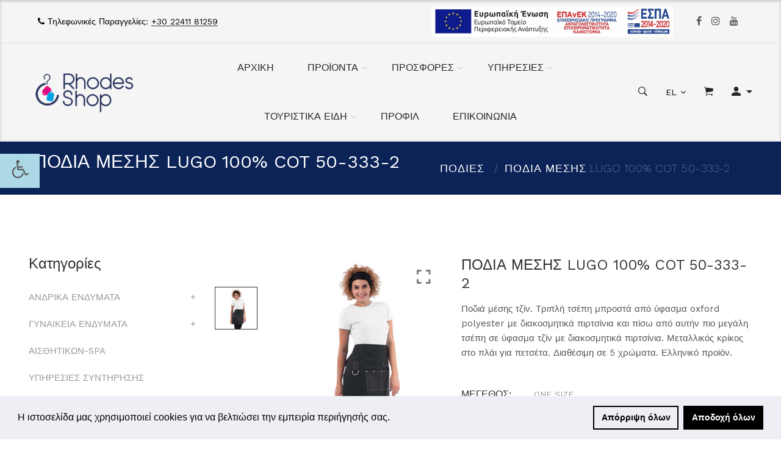

--- FILE ---
content_type: text/html; charset=UTF-8
request_url: https://rhodes-shop.com/view-product/17860/podia-meshs-lugo-100-cot-50-333-2
body_size: 23381
content:
<!DOCTYPE html>
<html class="no-js" lang="el">
<head>

    <meta charset="utf-8">
    <meta http-equiv="X-UA-Compatible" content="IE=edge">
    <title>ΠΟΔΙΑ ΜΕΣΗΣ LUGO 100% COT 50-333-2 | Rhodes Shop</title>
    <meta name="description" content="">
    <meta name="keywords" content="">
    <meta name="viewport" content="width=device-width, initial-scale=1">
    <meta name="csrf-token" content="ABnGsV5kpvjS62ARSgwnefI1ywN0swNiNwEcxKhL" />
    
    <meta property="og:title" content="Rhodes Shop">
    <meta property="og:url" content="//rhodes-shop.com">
    <meta property="og:type" content="website">
    <meta property="og:description" content="Η εταιρεία Rhodes-Shop ιδρύθηκε το 2011 και απο την πρώτη χρονιά έχει δημιουργήσει το δικό της ύφος στην αγορά του τουριστικού ενδύματος του επαγγελματικού ρουχισμού αλλα και στην μεταποίηση έτοιμου ρουχισμού.">
    <meta property="og:image" content="uploads/rhodes_shop_kanada.jpg">
    
    <meta name="twitter:card" content="summary">
    <meta name="twitter:title" content="Rhodes Shop">
    <meta name="twitter:description" content="Η εταιρεία Rhodes-Shop ιδρύθηκε το 2011 και απο την πρώτη χρονιά έχει δημιουργήσει το δικό της ύφος στην αγορά του τουριστικού ενδύματος του επαγγελματικού ρουχισμού αλλα και στην μεταποίηση έτοιμου ρουχισμού.">
    <meta name="twitter:url" content="//rhodes-shop.com">
    <meta name="twitter:image" content="uploads/rhodes_shop_kanada.jpg">
    
    
    <link rel="icon" type="image/png" sizes="32x32" href="//rhodes-shop.com/uploads/favicons/favicon-32x32.png">
    <link rel="icon" type="image/png" sizes="16x16" href="//rhodes-shop.com/uploads/favicons/favicon-16x16.png">
    <link rel="shortcut icon" href="//rhodes-shop.com/uploads/favicons/favicon.ico">

    <link href="//fonts.googleapis.com/css?family=Work+Sans:100,200,300,400,500,600,700,800,900" rel="stylesheet"> 
    <link href="//fonts.googleapis.com/css?family=Spectral:300,300i,400,400i,500,500i,600,600i,700,700i&display=swap" rel="stylesheet"> 
    <link href="//rhodes-shop.com/assets/css/app.css?v=1701968447" rel="stylesheet" type="text/css" media="all" />

            <style>
        #home-breadbrumb-Προιόν::after{
            color: #FFFFFF;
            font-size: 18px;
            font-weight:48;
            font-family:Work Sans, sans-serif;
        }      
    </style>
    <style>
        /* sidebar */
        .characteristics-overlay .characteristics-overlay-content{
            width: 50%;
        }
        /* image-width */
        .single-product--list .single-product__image {
           flex-basis: 200px; /* 270px */
        }
        /* product-title */
        .single-product--list .single-product__content .title h3 a {
            font-size: 19px;
        }
        /* content-height */
        .offcanvas-cart-content-container .cart-product-wrapper .cart-product-container {
            max-height: calc(100vh - 170px);
        }
        /* content-width */
        .single-product--list .single-product__content {
            flex-basis: calc(100% - 276px);
        }
        /* price */
        .single-product--list .single-product__content .price .main-price, .single-product--list .single-product__content .price .discounted-price {
           font-size: 18px;
        }
        /* product_desc (sidebar)*/
        .single-product--list .short-desc {
            margin-bottom: 15px;
        }
        /* price (sidebar) */
        .single-product--list .single-product__content .price {
            margin-bottom: 5px;
        }
        
        .offcanvas-cart-content-container .cart-product-wrapper .cart-product-container .single-product--list .times-icon a:hover {
            color: #ff0000;
        }
       
    </style>
    
<script>
  !function(f,b,e,v,n,t,s){if(f.fbq)return;n=f.fbq=function(){n.callMethod?
  n.callMethod.apply(n,arguments):n.queue.push(arguments)};
  if(!f._fbq)f._fbq=n;n.push=n;n.loaded=!0;n.version='2.0';
  n.queue=[];t=b.createElement(e);t.async=!0;
  t.src=v;s=b.getElementsByTagName(e)[0];
  s.parentNode.insertBefore(t,s)}(window,document,'script',
  '//connect.facebook.net/en_US/fbevents.js');
   fbq('init', '452553092610829'); 
  fbq('track', 'PageView');
</script>
<noscript>
	<img height="1" width="1" src="//www.facebook.com/tr?id=452553092610829&ev=PageView&noscript=1"/>
</noscript>

    <meta name="facebook-domain-verification" content="x9h1asnekj5qlwchxi9rjcrlwi7v66" />
    <script>
  (function(a,b,c,d,e,f,g){a['SkroutzAnalyticsObject']=e;a[e]= a[e] || function(){
    (a[e].q = a[e].q || []).push(arguments);};f=b.createElement(c);f.async=true;
    f.src=d;g=b.getElementsByTagName(c)[0];g.parentNode.insertBefore(f,g);
  })(window,document,'script','//analytics.skroutz.gr/analytics.min.js','skroutz_analytics');

  skroutz_analytics('session', 'connect','SA-14118-8747');  // Connect your Account.
</script>
    <meta name="google-site-verification" content="2vKs5W2Awu5nESaAJNsOHn01MQpCieP8hyvzdrVg_go" />
</head>




<body class="                        "
            style="font-size: 1em; color:#575757!important;">
            
    

    <header>
 <div class="header   
            header-wide-topbar
     header-sticky"  style="background-color:#F5F5F5;">
    
        <div class="header-top pt-10 pb-10">
        <div class="container wide">
            <div class="header-top-container flex-column flex-lg-row align-items-center justify-content-center">
                
                   
                                            <div class="col-12 col-lg text-lg-left text-center order-online-text" style="color:black;">
                            <i class="fa fa-phone" style="color:black;"></i>
                            Τηλεφωνικές Παραγγελίες: <a href="tel:+30 22411 81259"><span class="number" style="color: black;">+30 22411 81259</span></a>
                        </div>
                                        
                    <div class="col-12 col-lg text-lg-right text-center ms-auto header-single-widget imageespa">
                        <div class="header-subscription-widget">
                                                            <a href="uploads/espa_paper_gr.pdf" target="_blank" class="espa-image">
                                    <img src="//rhodes-shop.com/uploads/e-bannerespaEΤΠΑ728X90.jpg" style=" height: 50px;"  alt="espa image in greek">
                                </a>
                                                    </div>
                    </div>
                      
                                       
                    <div class="col-auto text-center top-social-icons">
                        <ul style="display: flex; ">
                                                            <li class="p-2">
                                    <a href="//www.facebook.com/rhodesshop"> 
                                        <i class="fa fa-facebook" alt="Icons for social-media 1"></i>
                                        <span class="sr-only" style="display:none;">Search</span>
                                    </a>
                                </li>
                                                            <li class="p-2">
                                    <a href="//www.instagram.com/rhodes_shop.com_"> 
                                        <i class="fa fa-instagram" alt="Icons for social-media 2"></i>
                                        <span class="sr-only" style="display:none;">Search</span>
                                    </a>
                                </li>
                                                            <li class="p-2">
                                    <a href="//www.youtube.com/channel/UCb2uHRlhh3CXouwolU7OOvw?view_as=subscriber"> 
                                        <i class="fa fa-youtube" alt="Icons for social-media 3"></i>
                                        <span class="sr-only" style="display:none;">Search</span>
                                    </a>
                                </li>
                                                    </ul>
                    </div>
                                    
               
                
                
            </div>
        </div>
    </div>
        <div class="header-bottom 
            pt-md-40 pb-md-40 pt-sm-40 pb-sm-40
        ">
        <div class="container wide">
            <div class="header-bottom-container">
                                <div class="logo-with-offcanvas d-flex">
                                        <div class="logo">
                        <a href="/">
                            <img src="//rhodes-shop.com/uploads/0_FINAL/LOGOS/logo-3.png" class="img-fluid" alt="Rhodes Shop">
                                                    </a>
                    </div>
                                    </div>
                                <div class="header-bottom-navigation">
                    <div class="site-main-nav d-none d-lg-block">
                        <nav class="site-nav center-menu">
    <ul>
        <li class="">
    <a href="//rhodes-shop.com" style="color:#262626" >ΑΡΧΙΚΗ</a>
    </li>
<li class="menu-item-has-children">
    <a href="//rhodes-shop.com/#" style="color:#262626" >ΠΡΟΪΟΝΤΑ</a>
        <ul class="sub-menu single-column-menu single-column-has-children" style="background-color:#FFFFFF;">
                    <li class="menu-item-has-children">
                <a href="//rhodes-shop.com/#" style="color:#7E7E7E">ΑΝΔΡΙΚΑ ΕΝΔΥΜΑΤΑ</a>
                                <ul class="multilevel-submenu">
                                            <li><a href="//rhodes-shop.com/products/1467/andrikes-mpluzes">ΑΝΔΡΙΚΕΣ ΜΠΛΟΥΖΕΣ</a>
                                            <li><a href="//rhodes-shop.com/products/1471/andrikes-mpluzes-me-giaka">ΑΝΔΡΙΚΕΣ ΜΠΛΟΥΖΕΣ ΜΕ ΓΙΑΚΑ</a>
                                            <li><a href="//rhodes-shop.com/products/1470/andrikes-mpluzes-amanikes">ΑΝΔΡΙΚΕΣ ΜΠΛΟΥΖΕΣ ΑΜΑΝΙΚΕΣ</a>
                                            <li><a href="//rhodes-shop.com/products/1503/andrika-pukamisa">ΑΝΔΡΙΚΑ ΠΟΥΚΑΜΙΣΑ</a>
                                            <li><a href="//rhodes-shop.com/products/1472/andrika-futer">ΑΝΔΡΙΚΑ ΦΟΥΤΕΡ</a>
                                            <li><a href="//rhodes-shop.com/products/1473/andrikes-zaketes">ΑΝΔΡΙΚΕΣ ΖΑΚΕΤΕΣ</a>
                                            <li><a href="//rhodes-shop.com/products/1475/andrika-pantelonia">ΑΝΔΡΙΚΑ ΠΑΝΤΕΛΟΝΙΑ</a>
                                            <li><a href="//rhodes-shop.com/products/1474/andrikes-bermudes">ΑΝΔΡΙΚΕΣ ΒΕΡΜΟΥΔΕΣ</a>
                                            <li><a href="//rhodes-shop.com/products/1548/andrika-esoruxa">ΑΝΔΡΙΚΑ ΕΣΩΡΟΥΧΑ</a>
                                    </ul>
                                    <li class="menu-item-has-children">
                <a href="//rhodes-shop.com/#" style="color:#7E7E7E">ΓΥΝΑΙΚΕΙΑ ΕΝΔΥΜΑΤΑ</a>
                                <ul class="multilevel-submenu">
                                            <li><a href="//rhodes-shop.com/products/1478/gynaikia-futer">ΓΥΝΑΙΚΕΙΑ ΦΟΥΤΕΡ</a>
                                            <li><a href="//rhodes-shop.com/products/1468/gynaikies-mpluzes">ΓΥΝΑΙΚΕΙΕΣ ΜΠΛΟΥΖΕΣ</a>
                                            <li><a href="//rhodes-shop.com/products/1477/gynaikies-mpluzes-me-giaka">ΓΥΝΑΙΚΕΙΕΣ ΜΠΛΟΥΖΕΣ ΜΕ ΓΙΑΚΑ</a>
                                            <li><a href="//rhodes-shop.com/products/1482/gynaikia-pukamisa">ΓΥΝΑΙΚΕΙΑ ΠΟΥΚΑΜΙΣΑ</a>
                                            <li><a href="//rhodes-shop.com/products/1479/gynaikies-zaketes">ΓΥΝΑΙΚΕΙΕΣ ΖΑΚΕΤΕΣ</a>
                                            <li><a href="//rhodes-shop.com/products/1481/gynaikia-mpufan">ΓΥΝΑΙΚΕΙΑ ΜΠΟΥΦΑΝ</a>
                                            <li><a href="//rhodes-shop.com/products/1480/gynaikia-pantelonia">ΓΥΝΑΙΚΕΙΑ ΠΑΝΤΕΛΟΝΙΑ</a>
                                            <li><a href="//rhodes-shop.com/products/1492/fustes">ΦΟΥΣΤΕΣ</a>
                                            <li><a href="//rhodes-shop.com/products/1546/foremata">ΦΟΡΕΜΑΤΑ</a>
                                    </ul>
                                    <li class="menu-item-has-children">
                <a href="//rhodes-shop.com/#" style="color:#7E7E7E">ΕΝΔΥΣΗ ΞΕΝΟΔΟΧΕΙΟΥ</a>
                                <ul class="multilevel-submenu">
                                            <li><a href="//rhodes-shop.com/#">ΑΙΣΘΗΤΙΚΩΝ-SPA</a>
                                            <li><a href="//rhodes-shop.com/#">ΥΠΗΡΕΣΙΕΣ ΣΥΝΤΗΡΗΣΗΣ</a>
                                            <li><a href="//rhodes-shop.com/#">HOUSEKEEPING</a>
                                            <li><a href="//rhodes-shop.com/#">ΚΟΥΖΙΝΑ</a>
                                            <li><a href="//rhodes-shop.com/#">SERVICE</a>
                                            <li><a href="//rhodes-shop.com/reception">RECEPTION</a>
                                    </ul>
                                    <li class="menu-item-has-children">
                <a href="//rhodes-shop.com/#" style="color:#7E7E7E">ΕΝΔΥΣΗ ΕΡΓΑΣΙΑΣ</a>
                                <ul class="multilevel-submenu">
                                            <li><a href="//rhodes-shop.com/products/1483/pantelonia-ergasias">ΠΑΝΤΕΛΟΝΙΑ</a>
                                            <li><a href="//rhodes-shop.com/products/1484/forma-tiranta">ΦΟΡΜΑ ΤΙΡΑΝΤΑ</a>
                                            <li><a href="//rhodes-shop.com/products/1487/olosomh-forma">ΟΛΟΣΩΜΗ ΦΟΡΜΑ</a>
                                            <li><a href="//rhodes-shop.com/products/1485/bermudes-ergasias">ΒΕΡΜΟΥΔΕΣ</a>
                                            <li><a href="//rhodes-shop.com/products/1488/mpufan">ΜΠΟΥΦΑΝ</a>
                                            <li><a href="//rhodes-shop.com/products/1486/gileka">ΓΙΛΕΚΑ</a>
                                            <li><a href="//rhodes-shop.com/products/1527/adiabroxa">ΑΔΙΑΒΡΟΧΑ</a>
                                            <li><a href="//rhodes-shop.com/products/1510/gyalia-asfalias">ΓΥΑΛΙΑ ΑΣΦΑΛΕΙΑΣ</a>
                                            <li><a href="//rhodes-shop.com/products/1522/prostasias-kranh">ΚΑΠΕΛΑ ΠΡΟΣΤΑΣΙΑΣ-ΚΡΑΝΗ</a>
                                            <li><a href="//rhodes-shop.com/products/1525/ekab">ΕΝΔΥΣΗ ΕΚΑΒ</a>
                                            <li><a href="//rhodes-shop.com/products/1495/gantia">ΓΑΝΤΙΑ ΕΡΓΑΣΙΑΣ</a>
                                    </ul>
                                    <li class="menu-item-has-children">
                <a href="//rhodes-shop.com/#" style="color:#7E7E7E">ΕΝΔΥΣΗ ΚΟΥΖΙΝΑΣ</a>
                                <ul class="multilevel-submenu">
                                            <li><a href="//rhodes-shop.com/products/1490/sakaki">ΣΑΚΑΚΙΑ ΜΑΓΕΙΡΙΚΗΣ</a>
                                            <li><a href="//rhodes-shop.com/products/1529/pantelonia-magirikhs-iatrikhs">ΠΑΝΤΕΛΟΝΙΑ ΜΑΓΕΙΡΙΚΗΣ</a>
                                            <li><a href="//rhodes-shop.com/products/1491/podies">ΠΟΔΙΕΣ</a>
                                            <li><a href="//rhodes-shop.com/products/1530/podies-lantzas">ΠΟΔΙΕΣ ΛΑΝΤΖΑΣ</a>
                                            <li><a href="//rhodes-shop.com/products/1506/sampo">ΣΑΜΠΟ</a>
                                            <li><a href="//rhodes-shop.com/products/1523/magirikhs-tragiaskes">ΚΑΠΕΛΑ-ΤΡΑΓΙΑΣΚΕΣ</a>
                                            <li><a href="//rhodes-shop.com/products/1524/skufi-magirikhs-mpantanes">ΣΚΟΥΦΟΙ-ΜΠΑΝΤΑΝΕΣ</a>
                                            <li><a href="//rhodes-shop.com/products/1505/fularia">ΦΟΥΛΑΡΙΑ</a>
                                            <li><a href="//rhodes-shop.com/products/1511/kumpia-sef-pipiles">ΚΟΥΜΠΙΑ ΣΕΦ (ΠΙΠΙΛΕΣ)</a>
                                    </ul>
                                    <li class="menu-item-has-children">
                <a href="//rhodes-shop.com/#" style="color:#7E7E7E">ΕΝΔΥΣΗ ΙΑΤΡΙΚΗΣ</a>
                                <ul class="multilevel-submenu">
                                            <li><a href="//rhodes-shop.com/products/1504/iatrikes-mpluzes">ΙΑΤΡΙΚΕΣ ΜΠΛΟΥΖΕΣ</a>
                                            <li><a href="//rhodes-shop.com/iatrika-pantelonia">ΙΑΤΡΙΚΑ ΠΑΝΤΕΛΟΝΙΑ</a>
                                            <li><a href="//rhodes-shop.com/products/1489/rompes">ΡΟΜΠΕΣ</a>
                                    </ul>
                                    <li class="menu-item-has-children">
                <a href="//rhodes-shop.com/#" style="color:#7E7E7E">ΕΝΔΥΣΗ ΑΙΣΘΗΤΙΚΗΣ</a>
                                <ul class="multilevel-submenu">
                                            <li><a href="//rhodes-shop.com/products/1528/endysh-aisthhtikhs">ΣΑΚΑΚΙΑ ΑΙΣΘΗΤΙΚΗΣ</a>
                                            <li><a href="//rhodes-shop.com/iatrika-pantelonia">ΠΑΝΤΕΛΟΝΙΑ</a>
                                    </ul>
                                    <li class="menu-item-has-children">
                <a href="//rhodes-shop.com/#" style="color:#7E7E7E">ΑΘΛΗΤΙΚΑ ΡΟΥΧΑ</a>
                                <ul class="multilevel-submenu">
                                            <li><a href="//rhodes-shop.com/products/1552/athlhtikes-formes">ΑΘΛΗΤΙΚΕΣ ΦΟΡΜΕΣ</a>
                                            <li><a href="//rhodes-shop.com/products/1553/athlhtika-sortsakia">ΑΘΛΗΤΙΚΑ ΣΟΡΤΣΑΚΙΑ</a>
                                            <li><a href="//rhodes-shop.com/products/3628/athlhtika-gynaikia-ruxa">ΑΘΛΗΤΙΚΑ ΓΥΝΑΙΚΕΙΑ ΡΟΥΧΑ</a>
                                            <li><a href="//rhodes-shop.com/products/1556/athlhtikes-paidikes-formes">ΑΘΛΗΤΙΚΕΣ ΠΑΙΔΙΚΕΣ ΦΟΡΜΕΣ</a>
                                            <li><a href="//rhodes-shop.com/products/1557/athlhtika-paidika-sortsakia">ΑΘΛΗΤΙΚΑ ΠΑΙΔΙΚΑ ΣΟΡΤΣΑΚΙΑ</a>
                                            <li><a href="//rhodes-shop.com/products/1558/isothermika">ΙΣΟΘΕΡΜΙΚΑ</a>
                                    </ul>
                                    <li class="menu-item-has-children">
                <a href="//rhodes-shop.com/#" style="color:#7E7E7E">ΥΠΟΔΗΜΑΤΑ</a>
                                <ul class="multilevel-submenu">
                                            <li><a href="//rhodes-shop.com/products/1506/sampo">ΣΑΜΠΟ</a>
                                            <li><a href="//rhodes-shop.com/products/1496/skarpinia">ΣΚΑΡΠΙΝΙΑ</a>
                                            <li><a href="//rhodes-shop.com/products/1507/mpotakia">ΜΠΟΤΑΚΙΑ</a>
                                            <li><a href="//rhodes-shop.com/products/1509/pelmata">ΠΕΛΜΑΤΑ</a>
                                            <li><a href="//rhodes-shop.com/products/1513/andrikes-sagionares">ΑΝΔΡΙΚΕΣ ΣΑΓΙΟΝΑΡΕΣ</a>
                                            <li><a href="//rhodes-shop.com/products/1514/gynaikies-sagionares">ΓΥΝΑΙΚΕΙΕΣ ΣΑΓΙΟΝΑΡΕΣ</a>
                                    </ul>
                                    <li class="menu-item-has-children">
                <a href="//rhodes-shop.com/#" style="color:#7E7E7E">ΣΑΚΙΔΙΑ - ΤΣΑΝΤΕΣ</a>
                                <ul class="multilevel-submenu">
                                            <li><a href="//rhodes-shop.com/products/1502/tsantes">ΤΣΑΝΤΕΣ</a>
                                            <li><a href="//rhodes-shop.com/products/1501/sakidia-plaths">ΣΑΚΙΔΙΑ ΠΛΑΤΗΣ</a>
                                            <li><a href="//rhodes-shop.com/products/1555/tsantes-agoras">ΤΣΑΝΤΕΣ ΑΓΟΡΑΣ</a>
                                            <li><a href="//rhodes-shop.com/products/1554/tsantakia-meshs">ΤΣΑΝΤΑΚΙΑ ΜΕΣΗΣ</a>
                                    </ul>
                                    <li class="menu-item-has-children">
                <a href="//rhodes-shop.com/#" style="color:#7E7E7E">ΑΞΕΣΟΥΑΡ</a>
                                <ul class="multilevel-submenu">
                                            <li><a href="//rhodes-shop.com/products/1515/aksesuar-serbitoru">ΑΞΕΣΟΥΑΡ ΣΕΡΒΙΤΟΡΟΥ</a>
                                            <li><a href="//rhodes-shop.com/products/1508/papigion">ΠΑΠΙΓΙΟΝ</a>
                                            <li><a href="//rhodes-shop.com/products/1497/grabates">ΓΡΑΒΑΤΕΣ</a>
                                            <li><a href="//rhodes-shop.com/products/1551/zones">ΖΩΝΕΣ</a>
                                            <li><a href="//rhodes-shop.com/products/1521/tzoki">ΚΑΠΕΛΑ</a>
                                    </ul>
                                    <li class="menu-item-has-children">
                <a href="//rhodes-shop.com/#" style="color:#7E7E7E">ΕΙΔΗ ΠΡΟΣΤΑΣΙΑΣ&ΥΓΙΕΙΝΗΣ</a>
                                <ul class="multilevel-submenu">
                                            <li><a href="//rhodes-shop.com/products/1516/maskes-yfasmatines-bambakeres">ΜΑΣΚΕΣ ΕΝΗΛΙΚΩΝ</a>
                                            <li><a href="//rhodes-shop.com/products/1517/maskes-paidikes">ΜΑΣΚΕΣ ΠΑΙΔΙΚΕΣ</a>
                                            <li><a href="//rhodes-shop.com/products/1518/prosopides">ΠΡΟΣΩΠΙΔΕΣ</a>
                                            <li><a href="//rhodes-shop.com/products/640/andrikes-mpluzes">ΑΝΤΙΣΗΠΤΙΚΑ</a>
                                    </ul>
                                    <li class="menu-item-has-children">
                <a href="//rhodes-shop.com/#" style="color:#7E7E7E">ΔΙΑΦΗΜΙΣΤΙΚΑ ΕΙΔΗ</a>
                                <ul class="multilevel-submenu">
                                            <li><a href="//rhodes-shop.com/products/1563/diafhmistikh-kupa">ΔΙΑΦΗΜΙΣΤΙΚΗ ΚΟΥΠΑ</a>
                                            <li><a href="//rhodes-shop.com/products/1536/diafhmistiki-anapthres">ΔΙΑΦΗΜΙΣΤΙΚΟΙ ΑΝΑΠΤΗΡΕΣ</a>
                                    </ul>
                                    <li class="menu-item-has-children">
                <a href="//rhodes-shop.com/#" style="color:#7E7E7E">ΤΑΠΕΤΑ</a>
                                <ul class="multilevel-submenu">
                                            <li><a href="//rhodes-shop.com/products/1535/typomena-tapeta-binyliu">ΤΥΠΩΜΕΝΑ ΤΑΠΕΤΑ ΒΙΝΥΛΙΟΥ</a>
                                            <li><a href="//rhodes-shop.com/products/1534/typomena-tapeta-damp-moketas">ΤΥΠΩΜΕΝΑ ΤΑΠΕΤΑ DAMP ΜΟΚΕΤΑΣ</a>
                                    </ul>
                            </ul>
    </li>
<li class="menu-item-has-children">
    <a href="//rhodes-shop.com/#" style="color:#262626" >ΠΡΟΣΦΟΡΕΣ</a>
        <ul class="sub-menu single-column-menu single-column-has-children" style="background-color:#FFFFFF;">
                    <li class="">
                <a href="//rhodes-shop.com/sakakia-prosforas" style="color:#7E7E7E">ΣΑΚΑΚΙΑ</a>
                                    <li class="">
                <a href="//rhodes-shop.com/ipodimata-prosforas" style="color:#7E7E7E">ΥΠΟΔΗΜΑΤΑ</a>
                            </ul>
    </li>
<li class="menu-item-has-children">
    <a href="//rhodes-shop.com/#" style="color:#262626" >ΥΠΗΡΕΣΙΕΣ</a>
        <ul class="sub-menu single-column-menu single-column-has-children" style="background-color:#FFFFFF;">
                    <li class="">
                <a href="//rhodes-shop.com/kentima" style="color:#7E7E7E">ΚΕΝΤΗΜΑ</a>
                                    <li class="">
                <a href="//rhodes-shop.com/tipoma-thermometaforas" style="color:#7E7E7E">ΤΥΠΩΜΑ ΘΕΡΜΟΜΕΤΑΦΟΡΑΣ</a>
                                    <li class="">
                <a href="//rhodes-shop.com/metaxotipia" style="color:#7E7E7E">ΜΕΤΑΞΟΤΥΠΙΑ</a>
                            </ul>
    </li>
<li class="menu-item-has-children">
    <a href="//rhodes-shop.com/#" style="color:#262626" >ΤΟΥΡΙΣΤΙΚΑ ΕΙΔΗ</a>
        <ul class="sub-menu single-column-menu single-column-has-children" style="background-color:#FFFFFF;">
                    <li class="menu-item-has-children">
                <a href="//rhodes-shop.com/#" style="color:#7E7E7E">ΤΟΥΡΙΣΤΙΚΑ ΕΝΔΥΜΑΤΑ</a>
                                <ul class="multilevel-submenu">
                                            <li><a href="//rhodes-shop.com/mplouzes">ΜΠΛΟΥΖΕΣ</a>
                                            <li><a href="//rhodes-shop.com/petroplumena">ΠΕΤΡΟΠΛΥΜΕΝΑ</a>
                                            <li><a href="//rhodes-shop.com/fouter">ΦΟΥΤΕΡ</a>
                                            <li><a href="//rhodes-shop.com/zaketes">ΖΑΚΕΤΕΣ</a>
                                            <li><a href="//rhodes-shop.com/poykamisa">ΠΟΥΚΑΜΙΣΑ</a>
                                            <li><a href="//rhodes-shop.com/paidika-endymata">ΠΑΙΔΙΚΑ ΕΝΔΥΜΑΤΑ</a>
                                            <li><a href="//rhodes-shop.com/#">ΒΕΡΜΟΥΔΕΣ-ΜΑΓΙΟ</a>
                                    </ul>
                                    <li class="menu-item-has-children">
                <a href="//rhodes-shop.com/#" style="color:#7E7E7E">ΑΞΕΣΟΥΑΡ</a>
                                <ul class="multilevel-submenu">
                                            <li><a href="//rhodes-shop.com/sakidia">ΣΑΚΙΔΙΑ</a>
                                            <li><a href="//rhodes-shop.com/kapela-tzokei">ΚΑΠΕΛΑ-ΤΖΟΚΕΪ</a>
                                    </ul>
                                    <li class="menu-item-has-children">
                <a href="//rhodes-shop.com/#" style="color:#7E7E7E">ΣΤΑΜΠΕΣ ΚΑΤΑΛΟΓΟΙ</a>
                                <ul class="multilevel-submenu">
                                            <li><a href="//discovolos.eu/wp-content/uploads/2023/12/soft-catalog-low-compressed-1.pdf">DISCOVOLOS EA SOFT 2024</a>
                                            <li><a href="//discovolos.eu/wp-content/uploads/2023/12/pdf24_images_merged.pdf">DISCOVOLOS EA MAIN 2024</a>
                                            <li><a href="file:///C:/Users/User/Desktop/%CE%9A%CE%91%CE%A4%CE%91%CE%9B%CE%9F%CE%93%CE%9F%CE%A3%20%CE%A3%CE%A4%CE%91%CE%9C%CE%A0%CE%95%CE%A3/MARATHON-%CE%9A%CE%91%CE%A4%CE%91%CE%9B%CE%9F%CE%93%CE%9F%CE%A3-CLASSIC.html">MARATHON CLASSIC</a>
                                            <li><a href="file:///C:/Users/User/Desktop/%CE%9A%CE%91%CE%A4%CE%91%CE%9B%CE%9F%CE%93%CE%9F%CE%A3%20%CE%A3%CE%A4%CE%91%CE%9C%CE%A0%CE%95%CE%A3/TOP-DESIGNS-KATALOGOS-NEOS.html">TOP DESIGNS</a>
                                            <li><a href="file:///C:/Users/User/Desktop/%CE%9A%CE%91%CE%A4%CE%91%CE%9B%CE%9F%CE%93%CE%9F%CE%A3%20%CE%A3%CE%A4%CE%91%CE%9C%CE%A0%CE%95%CE%A3/TOP-DESIGNS-KATALOGOS-2023-full.html">TOP ART DESIGNS</a>
                                    </ul>
                                    <li class="menu-item-has-children">
                <a href="//rhodes-shop.com/#" style="color:#7E7E7E">ΚΕΝΤΗΜΑΤΑ</a>
                                <ul class="multilevel-submenu">
                                            <li><a href="//rhodes-shop.com/kenthmata">KA144</a>
                                    </ul>
                            </ul>
    </li>
<li class="">
    <a href="//rhodes-shop.com/profil" style="color:#262626" >ΠΡΟΦΙΛ</a>
    </li>
<li class="">
    <a href="//rhodes-shop.com/epikinonia" style="color:#262626" >ΕΠΙΚΟΙΝΩΝΙΑ</a>
    </li>
    </ul>
</nav>                    </div>
                </div>
                                                
                
                <div class="header-right-container">
                    <div class="header-right-icons d-flex justify-content-end align-items-center h-100">
                        <div class="single-icon search">
                            <a href="#" id="search-icon">
                                <i class="ion-ios-search-strong" style="color:#262626;"></i>
                                <span class="sr-only" style="display:none;">Search</span> 
                            </a>
                        </div>
                                                <div class="single-icon language-change change-dropdown">
                            <a href="#" style="color:black;">EL</a>
                            <ul>
                                                                <li><a href="//rhodes-shop.com/language/update-locale-settings/el">EL</a></li>
                                                                <li><a href="//rhodes-shop.com/language/update-locale-settings/en">EN</a></li>
                                                            </ul>
                        </div>
                                                
                                                <div class="single-icon cart">
                            <a href="javascript:void(0)" id="offcanvas-cart-icon" alt="Icon-cart" >
                                <i class="ion-ios-cart" style="color:#262626;"></i>
                                
                                <span class="sr-only" style="display:none;">Search</span>
                                                            </a>
                        </div>
                                                
                        <div class="single-icon user-login" style="color:#262626;">
                                                        <a data-toggle="dropdown" data-hover="dropdown" data-close-others="true" class="dropdown-toggle" href="#" style="color:#262626;">
                                <i class="ion-android-person" style="color:#262626;"></i>
                                <span class="sr-only" style="display:none;">Search</span>
                            </a>
                            <ul class="dropdown-menu">
                                <li>
                                    <a href="//rhodes-shop.com/login">
                                        Είσοδος
                                    </a>
                                </li>
                                <li>
                                    <a href="//rhodes-shop.com/register">
                                        Εγγραφή
                                    </a>
                                </li>
                            </ul>
                                                        
                        </div>
                        
                    </div>
                    
                </div>
                
                            </div>
            <div class="site-mobile-navigation d-block d-lg-none">
                <div id="dl-menu" class="dl-menuwrapper site-mobile-nav">
    
    <button class="dl-trigger hamburger hamburger--spin" title="menu">
        <span class="hamburger-box">
            <span class="hamburger-inner"></span>
        </span>
    </button>
    
    <ul class="dl-menu dl-menu-toggle">
        <li>
    <a href="//rhodes-shop.com">ΑΡΧΙΚΗ</a>
    </li>
<li>
    <a href="//rhodes-shop.com/#">ΠΡΟΪΟΝΤΑ</a>
        <ul class="dl-submenu">
        <li>
    <a href="//rhodes-shop.com/#">ΑΝΔΡΙΚΑ ΕΝΔΥΜΑΤΑ</a>
        <ul class="dl-submenu">
        <li>
    <a href="//rhodes-shop.com/products/1467/andrikes-mpluzes">ΑΝΔΡΙΚΕΣ ΜΠΛΟΥΖΕΣ</a>
    </li>
<li>
    <a href="//rhodes-shop.com/products/1471/andrikes-mpluzes-me-giaka">ΑΝΔΡΙΚΕΣ ΜΠΛΟΥΖΕΣ ΜΕ ΓΙΑΚΑ</a>
    </li>
<li>
    <a href="//rhodes-shop.com/products/1470/andrikes-mpluzes-amanikes">ΑΝΔΡΙΚΕΣ ΜΠΛΟΥΖΕΣ ΑΜΑΝΙΚΕΣ</a>
    </li>
<li>
    <a href="//rhodes-shop.com/products/1503/andrika-pukamisa">ΑΝΔΡΙΚΑ ΠΟΥΚΑΜΙΣΑ</a>
    </li>
<li>
    <a href="//rhodes-shop.com/products/1472/andrika-futer">ΑΝΔΡΙΚΑ ΦΟΥΤΕΡ</a>
    </li>
<li>
    <a href="//rhodes-shop.com/products/1473/andrikes-zaketes">ΑΝΔΡΙΚΕΣ ΖΑΚΕΤΕΣ</a>
    </li>
<li>
    <a href="//rhodes-shop.com/products/1475/andrika-pantelonia">ΑΝΔΡΙΚΑ ΠΑΝΤΕΛΟΝΙΑ</a>
    </li>
<li>
    <a href="//rhodes-shop.com/products/1474/andrikes-bermudes">ΑΝΔΡΙΚΕΣ ΒΕΡΜΟΥΔΕΣ</a>
    </li>
<li>
    <a href="//rhodes-shop.com/products/1548/andrika-esoruxa">ΑΝΔΡΙΚΑ ΕΣΩΡΟΥΧΑ</a>
    </li>
    </ul>
    </li>
<li>
    <a href="//rhodes-shop.com/#">ΓΥΝΑΙΚΕΙΑ ΕΝΔΥΜΑΤΑ</a>
        <ul class="dl-submenu">
        <li>
    <a href="//rhodes-shop.com/products/1478/gynaikia-futer">ΓΥΝΑΙΚΕΙΑ ΦΟΥΤΕΡ</a>
    </li>
<li>
    <a href="//rhodes-shop.com/products/1468/gynaikies-mpluzes">ΓΥΝΑΙΚΕΙΕΣ ΜΠΛΟΥΖΕΣ</a>
    </li>
<li>
    <a href="//rhodes-shop.com/products/1477/gynaikies-mpluzes-me-giaka">ΓΥΝΑΙΚΕΙΕΣ ΜΠΛΟΥΖΕΣ ΜΕ ΓΙΑΚΑ</a>
    </li>
<li>
    <a href="//rhodes-shop.com/products/1482/gynaikia-pukamisa">ΓΥΝΑΙΚΕΙΑ ΠΟΥΚΑΜΙΣΑ</a>
    </li>
<li>
    <a href="//rhodes-shop.com/products/1479/gynaikies-zaketes">ΓΥΝΑΙΚΕΙΕΣ ΖΑΚΕΤΕΣ</a>
    </li>
<li>
    <a href="//rhodes-shop.com/products/1481/gynaikia-mpufan">ΓΥΝΑΙΚΕΙΑ ΜΠΟΥΦΑΝ</a>
    </li>
<li>
    <a href="//rhodes-shop.com/products/1480/gynaikia-pantelonia">ΓΥΝΑΙΚΕΙΑ ΠΑΝΤΕΛΟΝΙΑ</a>
    </li>
<li>
    <a href="//rhodes-shop.com/products/1492/fustes">ΦΟΥΣΤΕΣ</a>
    </li>
<li>
    <a href="//rhodes-shop.com/products/1546/foremata">ΦΟΡΕΜΑΤΑ</a>
    </li>
    </ul>
    </li>
<li>
    <a href="//rhodes-shop.com/#">ΕΝΔΥΣΗ ΞΕΝΟΔΟΧΕΙΟΥ</a>
        <ul class="dl-submenu">
        <li>
    <a href="//rhodes-shop.com/#">ΑΙΣΘΗΤΙΚΩΝ-SPA</a>
    </li>
<li>
    <a href="//rhodes-shop.com/#">ΥΠΗΡΕΣΙΕΣ ΣΥΝΤΗΡΗΣΗΣ</a>
    </li>
<li>
    <a href="//rhodes-shop.com/#">HOUSEKEEPING</a>
    </li>
<li>
    <a href="//rhodes-shop.com/#">ΚΟΥΖΙΝΑ</a>
    </li>
<li>
    <a href="//rhodes-shop.com/#">SERVICE</a>
    </li>
<li>
    <a href="//rhodes-shop.com/reception">RECEPTION</a>
    </li>
    </ul>
    </li>
<li>
    <a href="//rhodes-shop.com/#">ΕΝΔΥΣΗ ΕΡΓΑΣΙΑΣ</a>
        <ul class="dl-submenu">
        <li>
    <a href="//rhodes-shop.com/products/1483/pantelonia-ergasias">ΠΑΝΤΕΛΟΝΙΑ</a>
    </li>
<li>
    <a href="//rhodes-shop.com/products/1484/forma-tiranta">ΦΟΡΜΑ ΤΙΡΑΝΤΑ</a>
    </li>
<li>
    <a href="//rhodes-shop.com/products/1487/olosomh-forma">ΟΛΟΣΩΜΗ ΦΟΡΜΑ</a>
    </li>
<li>
    <a href="//rhodes-shop.com/products/1485/bermudes-ergasias">ΒΕΡΜΟΥΔΕΣ</a>
    </li>
<li>
    <a href="//rhodes-shop.com/products/1488/mpufan">ΜΠΟΥΦΑΝ</a>
    </li>
<li>
    <a href="//rhodes-shop.com/products/1486/gileka">ΓΙΛΕΚΑ</a>
    </li>
<li>
    <a href="//rhodes-shop.com/products/1527/adiabroxa">ΑΔΙΑΒΡΟΧΑ</a>
    </li>
<li>
    <a href="//rhodes-shop.com/products/1510/gyalia-asfalias">ΓΥΑΛΙΑ ΑΣΦΑΛΕΙΑΣ</a>
    </li>
<li>
    <a href="//rhodes-shop.com/products/1522/prostasias-kranh">ΚΑΠΕΛΑ ΠΡΟΣΤΑΣΙΑΣ-ΚΡΑΝΗ</a>
    </li>
<li>
    <a href="//rhodes-shop.com/products/1525/ekab">ΕΝΔΥΣΗ ΕΚΑΒ</a>
    </li>
<li>
    <a href="//rhodes-shop.com/products/1495/gantia">ΓΑΝΤΙΑ ΕΡΓΑΣΙΑΣ</a>
    </li>
    </ul>
    </li>
<li>
    <a href="//rhodes-shop.com/#">ΕΝΔΥΣΗ ΚΟΥΖΙΝΑΣ</a>
        <ul class="dl-submenu">
        <li>
    <a href="//rhodes-shop.com/products/1490/sakaki">ΣΑΚΑΚΙΑ ΜΑΓΕΙΡΙΚΗΣ</a>
    </li>
<li>
    <a href="//rhodes-shop.com/products/1529/pantelonia-magirikhs-iatrikhs">ΠΑΝΤΕΛΟΝΙΑ ΜΑΓΕΙΡΙΚΗΣ</a>
    </li>
<li>
    <a href="//rhodes-shop.com/products/1491/podies">ΠΟΔΙΕΣ</a>
    </li>
<li>
    <a href="//rhodes-shop.com/products/1530/podies-lantzas">ΠΟΔΙΕΣ ΛΑΝΤΖΑΣ</a>
    </li>
<li>
    <a href="//rhodes-shop.com/products/1506/sampo">ΣΑΜΠΟ</a>
    </li>
<li>
    <a href="//rhodes-shop.com/products/1523/magirikhs-tragiaskes">ΚΑΠΕΛΑ-ΤΡΑΓΙΑΣΚΕΣ</a>
    </li>
<li>
    <a href="//rhodes-shop.com/products/1524/skufi-magirikhs-mpantanes">ΣΚΟΥΦΟΙ-ΜΠΑΝΤΑΝΕΣ</a>
    </li>
<li>
    <a href="//rhodes-shop.com/products/1505/fularia">ΦΟΥΛΑΡΙΑ</a>
    </li>
<li>
    <a href="//rhodes-shop.com/products/1511/kumpia-sef-pipiles">ΚΟΥΜΠΙΑ ΣΕΦ (ΠΙΠΙΛΕΣ)</a>
    </li>
    </ul>
    </li>
<li>
    <a href="//rhodes-shop.com/#">ΕΝΔΥΣΗ ΙΑΤΡΙΚΗΣ</a>
        <ul class="dl-submenu">
        <li>
    <a href="//rhodes-shop.com/products/1504/iatrikes-mpluzes">ΙΑΤΡΙΚΕΣ ΜΠΛΟΥΖΕΣ</a>
    </li>
<li>
    <a href="//rhodes-shop.com/iatrika-pantelonia">ΙΑΤΡΙΚΑ ΠΑΝΤΕΛΟΝΙΑ</a>
    </li>
<li>
    <a href="//rhodes-shop.com/products/1489/rompes">ΡΟΜΠΕΣ</a>
    </li>
    </ul>
    </li>
<li>
    <a href="//rhodes-shop.com/#">ΕΝΔΥΣΗ ΑΙΣΘΗΤΙΚΗΣ</a>
        <ul class="dl-submenu">
        <li>
    <a href="//rhodes-shop.com/products/1528/endysh-aisthhtikhs">ΣΑΚΑΚΙΑ ΑΙΣΘΗΤΙΚΗΣ</a>
    </li>
<li>
    <a href="//rhodes-shop.com/iatrika-pantelonia">ΠΑΝΤΕΛΟΝΙΑ</a>
    </li>
    </ul>
    </li>
<li>
    <a href="//rhodes-shop.com/#">ΑΘΛΗΤΙΚΑ ΡΟΥΧΑ</a>
        <ul class="dl-submenu">
        <li>
    <a href="//rhodes-shop.com/products/1552/athlhtikes-formes">ΑΘΛΗΤΙΚΕΣ ΦΟΡΜΕΣ</a>
    </li>
<li>
    <a href="//rhodes-shop.com/products/1553/athlhtika-sortsakia">ΑΘΛΗΤΙΚΑ ΣΟΡΤΣΑΚΙΑ</a>
    </li>
<li>
    <a href="//rhodes-shop.com/products/3628/athlhtika-gynaikia-ruxa">ΑΘΛΗΤΙΚΑ ΓΥΝΑΙΚΕΙΑ ΡΟΥΧΑ</a>
    </li>
<li>
    <a href="//rhodes-shop.com/products/1556/athlhtikes-paidikes-formes">ΑΘΛΗΤΙΚΕΣ ΠΑΙΔΙΚΕΣ ΦΟΡΜΕΣ</a>
    </li>
<li>
    <a href="//rhodes-shop.com/products/1557/athlhtika-paidika-sortsakia">ΑΘΛΗΤΙΚΑ ΠΑΙΔΙΚΑ ΣΟΡΤΣΑΚΙΑ</a>
    </li>
<li>
    <a href="//rhodes-shop.com/products/1558/isothermika">ΙΣΟΘΕΡΜΙΚΑ</a>
    </li>
    </ul>
    </li>
<li>
    <a href="//rhodes-shop.com/#">ΥΠΟΔΗΜΑΤΑ</a>
        <ul class="dl-submenu">
        <li>
    <a href="//rhodes-shop.com/products/1506/sampo">ΣΑΜΠΟ</a>
    </li>
<li>
    <a href="//rhodes-shop.com/products/1496/skarpinia">ΣΚΑΡΠΙΝΙΑ</a>
    </li>
<li>
    <a href="//rhodes-shop.com/products/1507/mpotakia">ΜΠΟΤΑΚΙΑ</a>
    </li>
<li>
    <a href="//rhodes-shop.com/products/1509/pelmata">ΠΕΛΜΑΤΑ</a>
    </li>
<li>
    <a href="//rhodes-shop.com/products/1513/andrikes-sagionares">ΑΝΔΡΙΚΕΣ ΣΑΓΙΟΝΑΡΕΣ</a>
    </li>
<li>
    <a href="//rhodes-shop.com/products/1514/gynaikies-sagionares">ΓΥΝΑΙΚΕΙΕΣ ΣΑΓΙΟΝΑΡΕΣ</a>
    </li>
    </ul>
    </li>
<li>
    <a href="//rhodes-shop.com/#">ΣΑΚΙΔΙΑ - ΤΣΑΝΤΕΣ</a>
        <ul class="dl-submenu">
        <li>
    <a href="//rhodes-shop.com/products/1502/tsantes">ΤΣΑΝΤΕΣ</a>
    </li>
<li>
    <a href="//rhodes-shop.com/products/1501/sakidia-plaths">ΣΑΚΙΔΙΑ ΠΛΑΤΗΣ</a>
    </li>
<li>
    <a href="//rhodes-shop.com/products/1555/tsantes-agoras">ΤΣΑΝΤΕΣ ΑΓΟΡΑΣ</a>
    </li>
<li>
    <a href="//rhodes-shop.com/products/1554/tsantakia-meshs">ΤΣΑΝΤΑΚΙΑ ΜΕΣΗΣ</a>
    </li>
    </ul>
    </li>
<li>
    <a href="//rhodes-shop.com/#">ΑΞΕΣΟΥΑΡ</a>
        <ul class="dl-submenu">
        <li>
    <a href="//rhodes-shop.com/products/1515/aksesuar-serbitoru">ΑΞΕΣΟΥΑΡ ΣΕΡΒΙΤΟΡΟΥ</a>
    </li>
<li>
    <a href="//rhodes-shop.com/products/1508/papigion">ΠΑΠΙΓΙΟΝ</a>
    </li>
<li>
    <a href="//rhodes-shop.com/products/1497/grabates">ΓΡΑΒΑΤΕΣ</a>
    </li>
<li>
    <a href="//rhodes-shop.com/products/1551/zones">ΖΩΝΕΣ</a>
    </li>
<li>
    <a href="//rhodes-shop.com/products/1521/tzoki">ΚΑΠΕΛΑ</a>
    </li>
    </ul>
    </li>
<li>
    <a href="//rhodes-shop.com/#">ΕΙΔΗ ΠΡΟΣΤΑΣΙΑΣ&ΥΓΙΕΙΝΗΣ</a>
        <ul class="dl-submenu">
        <li>
    <a href="//rhodes-shop.com/products/1516/maskes-yfasmatines-bambakeres">ΜΑΣΚΕΣ ΕΝΗΛΙΚΩΝ</a>
    </li>
<li>
    <a href="//rhodes-shop.com/products/1517/maskes-paidikes">ΜΑΣΚΕΣ ΠΑΙΔΙΚΕΣ</a>
    </li>
<li>
    <a href="//rhodes-shop.com/products/1518/prosopides">ΠΡΟΣΩΠΙΔΕΣ</a>
    </li>
<li>
    <a href="//rhodes-shop.com/products/640/andrikes-mpluzes">ΑΝΤΙΣΗΠΤΙΚΑ</a>
    </li>
    </ul>
    </li>
<li>
    <a href="//rhodes-shop.com/#">ΔΙΑΦΗΜΙΣΤΙΚΑ ΕΙΔΗ</a>
        <ul class="dl-submenu">
        <li>
    <a href="//rhodes-shop.com/products/1563/diafhmistikh-kupa">ΔΙΑΦΗΜΙΣΤΙΚΗ ΚΟΥΠΑ</a>
    </li>
<li>
    <a href="//rhodes-shop.com/products/1536/diafhmistiki-anapthres">ΔΙΑΦΗΜΙΣΤΙΚΟΙ ΑΝΑΠΤΗΡΕΣ</a>
    </li>
    </ul>
    </li>
<li>
    <a href="//rhodes-shop.com/#">ΤΑΠΕΤΑ</a>
        <ul class="dl-submenu">
        <li>
    <a href="//rhodes-shop.com/products/1535/typomena-tapeta-binyliu">ΤΥΠΩΜΕΝΑ ΤΑΠΕΤΑ ΒΙΝΥΛΙΟΥ</a>
    </li>
<li>
    <a href="//rhodes-shop.com/products/1534/typomena-tapeta-damp-moketas">ΤΥΠΩΜΕΝΑ ΤΑΠΕΤΑ DAMP ΜΟΚΕΤΑΣ</a>
    </li>
    </ul>
    </li>
    </ul>
    </li>
<li>
    <a href="//rhodes-shop.com/#">ΠΡΟΣΦΟΡΕΣ</a>
        <ul class="dl-submenu">
        <li>
    <a href="//rhodes-shop.com/sakakia-prosforas">ΣΑΚΑΚΙΑ</a>
    </li>
<li>
    <a href="//rhodes-shop.com/ipodimata-prosforas">ΥΠΟΔΗΜΑΤΑ</a>
    </li>
    </ul>
    </li>
<li>
    <a href="//rhodes-shop.com/#">ΥΠΗΡΕΣΙΕΣ</a>
        <ul class="dl-submenu">
        <li>
    <a href="//rhodes-shop.com/kentima">ΚΕΝΤΗΜΑ</a>
    </li>
<li>
    <a href="//rhodes-shop.com/tipoma-thermometaforas">ΤΥΠΩΜΑ ΘΕΡΜΟΜΕΤΑΦΟΡΑΣ</a>
    </li>
<li>
    <a href="//rhodes-shop.com/metaxotipia">ΜΕΤΑΞΟΤΥΠΙΑ</a>
    </li>
    </ul>
    </li>
<li>
    <a href="//rhodes-shop.com/#">ΤΟΥΡΙΣΤΙΚΑ ΕΙΔΗ</a>
        <ul class="dl-submenu">
        <li>
    <a href="//rhodes-shop.com/#">ΤΟΥΡΙΣΤΙΚΑ ΕΝΔΥΜΑΤΑ</a>
        <ul class="dl-submenu">
        <li>
    <a href="//rhodes-shop.com/mplouzes">ΜΠΛΟΥΖΕΣ</a>
    </li>
<li>
    <a href="//rhodes-shop.com/petroplumena">ΠΕΤΡΟΠΛΥΜΕΝΑ</a>
    </li>
<li>
    <a href="//rhodes-shop.com/fouter">ΦΟΥΤΕΡ</a>
    </li>
<li>
    <a href="//rhodes-shop.com/zaketes">ΖΑΚΕΤΕΣ</a>
    </li>
<li>
    <a href="//rhodes-shop.com/poykamisa">ΠΟΥΚΑΜΙΣΑ</a>
    </li>
<li>
    <a href="//rhodes-shop.com/paidika-endymata">ΠΑΙΔΙΚΑ ΕΝΔΥΜΑΤΑ</a>
    </li>
<li>
    <a href="//rhodes-shop.com/#">ΒΕΡΜΟΥΔΕΣ-ΜΑΓΙΟ</a>
    </li>
    </ul>
    </li>
<li>
    <a href="//rhodes-shop.com/#">ΑΞΕΣΟΥΑΡ</a>
        <ul class="dl-submenu">
        <li>
    <a href="//rhodes-shop.com/sakidia">ΣΑΚΙΔΙΑ</a>
    </li>
<li>
    <a href="//rhodes-shop.com/kapela-tzokei">ΚΑΠΕΛΑ-ΤΖΟΚΕΪ</a>
    </li>
    </ul>
    </li>
<li>
    <a href="//rhodes-shop.com/#">ΣΤΑΜΠΕΣ ΚΑΤΑΛΟΓΟΙ</a>
        <ul class="dl-submenu">
        <li>
    <a href="//discovolos.eu/wp-content/uploads/2023/12/soft-catalog-low-compressed-1.pdf">DISCOVOLOS EA SOFT 2024</a>
    </li>
<li>
    <a href="//discovolos.eu/wp-content/uploads/2023/12/pdf24_images_merged.pdf">DISCOVOLOS EA MAIN 2024</a>
    </li>
<li>
    <a href="file:///C:/Users/User/Desktop/%CE%9A%CE%91%CE%A4%CE%91%CE%9B%CE%9F%CE%93%CE%9F%CE%A3%20%CE%A3%CE%A4%CE%91%CE%9C%CE%A0%CE%95%CE%A3/MARATHON-%CE%9A%CE%91%CE%A4%CE%91%CE%9B%CE%9F%CE%93%CE%9F%CE%A3-CLASSIC.html">MARATHON CLASSIC</a>
    </li>
<li>
    <a href="file:///C:/Users/User/Desktop/%CE%9A%CE%91%CE%A4%CE%91%CE%9B%CE%9F%CE%93%CE%9F%CE%A3%20%CE%A3%CE%A4%CE%91%CE%9C%CE%A0%CE%95%CE%A3/TOP-DESIGNS-KATALOGOS-NEOS.html">TOP DESIGNS</a>
    </li>
<li>
    <a href="file:///C:/Users/User/Desktop/%CE%9A%CE%91%CE%A4%CE%91%CE%9B%CE%9F%CE%93%CE%9F%CE%A3%20%CE%A3%CE%A4%CE%91%CE%9C%CE%A0%CE%95%CE%A3/TOP-DESIGNS-KATALOGOS-2023-full.html">TOP ART DESIGNS</a>
    </li>
    </ul>
    </li>
<li>
    <a href="//rhodes-shop.com/#">ΚΕΝΤΗΜΑΤΑ</a>
        <ul class="dl-submenu">
        <li>
    <a href="//rhodes-shop.com/kenthmata">KA144</a>
    </li>
    </ul>
    </li>
    </ul>
    </li>
<li>
    <a href="//rhodes-shop.com/profil">ΠΡΟΦΙΛ</a>
    </li>
<li>
    <a href="//rhodes-shop.com/epikinonia">ΕΠΙΚΟΙΝΩΝΙΑ</a>
    </li>
    </ul>
</div>            </div>
        </div>
    </div>
</div>
<div id="header-clone" style="width: 1px"></div>
</header>


    <div class="just-overlay-area">
	<div class="just-overlay-content just-overlay-content-bg-1" id="just-overlay-content">
		<div class="just-overlay-header">
			<h2 class="just-overlay-title mb-60">
				<span>Εγγραφείτε</span> & <span>Συνδεθείτε</span> <br> 
				στο Rhodes Shop.
			</h2>
			<a class="close-icon" id="just-overlay-close-icon"><i class="ion-android-close"></i></a>
		</div>
		<div class="just-overlay-body">
			<div class="row">
				<div class="col-lg-12 col-md-6 mb-md-30 mb-sm-30 mb-20 text-center">
					<a href="/register" class="lezada-button lezada-button--medium">Εγγραφη τωρα</a>
				</div>
				<div class="col-lg-6 offset-lg-3 mb-40 text-center">
					Έχετε ήδη λογαριασμό; <a href="/login" class="register-link"> Είσοδος. </a>
				</div>
			</div>
		</div>
		<div class="just-overlay-footer">
			<span>
				* Γίνετε οι πρώτοι που θα μάθετε για τις τελευταίες μας τάσεις και θα λάβετε αποκλειστικές προσφορές.
			</span>
		</div>
	</div>
</div>


<div class="wishlist-overlay" id="wishlist-overlay">
	<div class="wishlist-overlay-close inactive"></div>
	<div class="wishlist-overlay-content">
		<span class="close-icon" id="wishlist-close-icon">
			<a href="javascript:void(0)">
				<i class="ion-android-close"></i>
				<span class="sr-only" style="display:none;">Search</span>
			</a>
		</span>
		<div class="offcanvas-cart-content-container">
			<h3 class="cart-title">Wishlist</h3>
			<div class="cart-product-wrapper"></div>
		</div>
	</div>
</div>


<div class="cart-overlay" id="cart-overlay">
	<div class="cart-overlay-close inactive"></div>
	<div class="cart-overlay-content">
		<span class="close-icon" id="cart-close-icon">
			<a href="javascript:void(0)">
				<i class="ion-android-close"></i>
				<span class="sr-only" style="display:none;">Search</span>
			</a>
		</span>
		<div class="offcanvas-cart-content-container">
			<h3 class="cart-title">Καλάθι</h3>
			<div class="cart-product-wrapper"></div>
		</div>
	</div>
</div>


<div class="search-overlay" id="search-overlay">
	<span class="close-icon search-close-icon">
		<a href="javascript:void(0)" id="search-close-icon">
			<i class="ti-close"></i>
			<span class="sr-only" style="display:none;">Search</span>
		</a>
	</span>
	<div class="search-overlay-content">
		<div class="input-box">
			<form action="/search-products" method="GET" id="searchForm">
				<label for="search_input" class="sr-only" style="display:none;">Search</label>
				<input type="search" name="search_query" id="search_input" placeholder="Search Products...">
			</form>
		</div>
		<div class="search-hint" style="display:none;">
			<span># Πατήστε enter για την αναζήτηση ή ESC για κλείσιμο</span>
		</div>
	</div>
</div>



<div id="characteristics-overlay" class="characteristics-overlay">
	<div class="characteristics-overlay-close inactive"></div>
	<div class="characteristics-overlay-content">
		<span class="close-icon" id="characteristics-close-icon">
			<a href="javascript:void(0)">
				<i class="ion-android-close"></i>
				<span class="sr-only" style="display:none;">Search</span>
			</a>
		</span>
		<div class="offcanvas-cart-content-container">
			<h3 class="cart-title">Αναζήτηση</h3>
			<div class="cart-product-wrapper">

			</div>
		</div>
	</div>
</div>


<div id="qv-1" class="cd-quick-view">
	<div class="cd-slider-wrapper">
		<ul class="cd-slider">
			<li class="selected"><img src="" alt=""></li>
		</ul>
	</div>
	<div class="lezada-item-info cd-item-info ps-scroll">
		<div class="item-title"></div>
		<div class="price">
			<span class="main-price"></span>
			<span class="discounted-price"></span>
		</div>
		<p class="description"></p>
		<div class="add-to-cart-btn mb-25">
			<a class="view-product lezada-button lezada-button--medium">Περισσοτερα</a>
		</div>
		<div class="quick-view-other-info">
			<th class="cd-quick-info"></th>
		</div>
	</div>
	<a href="" class="cd-close">Κλείσιμο</a>
</div>
            <div style="position: relative; filter:inherit; font-size:inherit;">
        <style>
  body{font-size:1em}
  body.only-light-backgrounds *:not(.single-product__floating-badges, .single-product__floating-badges *, .single-product__floating-icons, .single-product__floating-icons *, .tp-parallax-wrap, .tp-parallax-wrap *, .slick-list, .slick-list *){background-color: white!important; color: black!important;}
  body.only-gray *{filter: grayscale(100%); -webkit-filter: grayscale(100%)}
  body.only-high-contrast *{filter: contrast(200%); -webkit-filter: contrast(200%)}
  body.only-invert *{filter: invert(100%); -webkit-filter: invert(100%)}
  body.only-clear-fonts *{font-family: Verdana,Arial,Helvetica,sans-serif!important}

  #sidebar {
    position:absolute;
    top:20px;
    left:0px;
    width:200px;
    /* height:560px; */
    background:lightgrey;
    transition:all 300ms linear;
    z-index: 1;
  }
  #sidebar.inactive-sidebar {
    left:-200px;
  }
  #sidebar .toggle-btn {
    position:absolute;
    left:200px;
    top:-5px;
  }
  #sidebar .toggle-btn {
    width:65px;
    height:56px;
    background:lightblue;
    margin:5px 0px;
    cursor:pointer;
  }
  #sidebar div.list div.item {
    padding:15px 10px;
    border-bottom:1px solid #444;
    color:#fcfcfc;
    text-transform:uppercase;
    font-size:12px;
  }

  #sidebar div.list div.item a{
    color:#fcfcfc;
    text-decoration: none;
  }

  #sidebar svg {
      overflow: hidden;
      vertical-align: middle;
      width: 36px;
      margin-left: 15px;
      margin-top: 7px;
      padding: 3px;
  }
  #sidebar .black-letters{
    color:black;
  }
</style>


<div id="sidebar" class="inactive-sidebar">
  <div id="sidebar-toggler" class="toggle-btn">
    <svg id="disabled-icon" xmlns="//www.w3.org/2000/svg" viewBox="0 0 100 100" fill="currentColor" width="1em">
      <g><path d="M60.4,78.9c-2.2,4.1-5.3,7.4-9.2,9.8c-4,2.4-8.3,3.6-13,3.6c-6.9,0-12.8-2.4-17.7-7.3c-4.9-4.9-7.3-10.8-7.3-17.7c0-5,1.4-9.5,4.1-13.7c2.7-4.2,6.4-7.2,10.9-9.2l-0.9-7.3c-6.3,2.3-11.4,6.2-15.3,11.8C7.9,54.4,6,60.6,6,67.3c0,5.8,1.4,11.2,4.3,16.1s6.8,8.8,11.7,11.7c4.9,2.9,10.3,4.3,16.1,4.3c7,0,13.3-2.1,18.9-6.2c5.7-4.1,9.6-9.5,11.7-16.2l-5.7-11.4C63.5,70.4,62.5,74.8,60.4,78.9z"></path><path d="M93.8,71.3l-11.1,5.5L70,51.4c-0.6-1.3-1.7-2-3.2-2H41.3l-0.9-7.2h22.7v-7.2H39.6L37.5,19c2.5,0.3,4.8-0.5,6.7-2.3c1.9-1.8,2.9-4,2.9-6.6c0-2.5-0.9-4.6-2.6-6.3c-1.8-1.8-3.9-2.6-6.3-2.6c-2,0-3.8,0.6-5.4,1.8c-1.6,1.2-2.7,2.7-3.2,4.6c-0.3,1-0.4,1.8-0.3,2.3l5.4,43.5c0.1,0.9,0.5,1.6,1.2,2.3c0.7,0.6,1.5,0.9,2.4,0.9h26.4l13.4,26.7c0.6,1.3,1.7,2,3.2,2c0.6,0,1.1-0.1,1.6-0.4L97,77.7L93.8,71.3z"></path></g>					</svg>
  </div>  
  <div class="list">
    <div class="item" ><h4>Εργαλεία προσβασιμότητας</h4></div>
      <ul class="disabled-items pojo-a11y-tools black-letters">
        <li class="disabled-item">
          <a href="#" id="add-size" class="disabled-link pojo-a11y-btn-resize-font pojo-a11y-btn-resize-plus" data-action="resize-plus" data-action-group="resize" tabindex="0">
          <span class="disabled-icon"><svg version="1.1"  width="1em" viewBox="0 0 448 448"><path fill="currentColor" d="M256 200v16c0 4.25-3.75 8-8 8h-56v56c0 4.25-3.75 8-8 8h-16c-4.25 0-8-3.75-8-8v-56h-56c-4.25 0-8-3.75-8-8v-16c0-4.25 3.75-8 8-8h56v-56c0-4.25 3.75-8 8-8h16c4.25 0 8 3.75 8 8v56h56c4.25 0 8 3.75 8 8zM288 208c0-61.75-50.25-112-112-112s-112 50.25-112 112 50.25 112 112 112 112-50.25 112-112zM416 416c0 17.75-14.25 32-32 32-8.5 0-16.75-3.5-22.5-9.5l-85.75-85.5c-29.25 20.25-64.25 31-99.75 31-97.25 0-176-78.75-176-176s78.75-176 176-176 176 78.75 176 176c0 35.5-10.75 70.5-31 99.75l85.75 85.75c5.75 5.75 9.25 14 9.25 22.5z" "=""></path></svg></span><span class="disabled-text">Αυξήστε το κείμενο</span>								</a>
        </li>
        <li class="disabled-item">
          <a href="#" id="minus-size" class="disabled-link pojo-a11y-btn-resize-font pojo-a11y-btn-resize-minus" data-action="resize-minus" data-action-group="resize" tabindex="0">
          <span class="disabled-icon"><svg version="1.1"  width="1em" viewBox="0 0 448 448"><path fill="currentColor" d="M256 200v16c0 4.25-3.75 8-8 8h-144c-4.25 0-8-3.75-8-8v-16c0-4.25 3.75-8 8-8h144c4.25 0 8 3.75 8 8zM288 208c0-61.75-50.25-112-112-112s-112 50.25-112 112 50.25 112 112 112 112-50.25 112-112zM416 416c0 17.75-14.25 32-32 32-8.5 0-16.75-3.5-22.5-9.5l-85.75-85.5c-29.25 20.25-64.25 31-99.75 31-97.25 0-176-78.75-176-176s78.75-176 176-176 176 78.75 176 176c0 35.5-10.75 70.5-31 99.75l85.75 85.75c5.75 5.75 9.25 14 9.25 22.5z"></path></svg></span><span class="disabled-text">Mείωση του κειμένου</span>								</a>
        </li>
        <li class="disabled-item">
          <a href="#" id="make-gray" class="disabled-link pojo-a11y-btn-background-group pojo-a11y-btn-grayscale" data-action="grayscale" data-action-group="schema" tabindex="0">
          <span class="disabled-icon"><svg version="1.1"  width="1em" viewBox="0 0 448 448"><path fill="currentColor" d="M15.75 384h-15.75v-352h15.75v352zM31.5 383.75h-8v-351.75h8v351.75zM55 383.75h-7.75v-351.75h7.75v351.75zM94.25 383.75h-7.75v-351.75h7.75v351.75zM133.5 383.75h-15.5v-351.75h15.5v351.75zM165 383.75h-7.75v-351.75h7.75v351.75zM180.75 383.75h-7.75v-351.75h7.75v351.75zM196.5 383.75h-7.75v-351.75h7.75v351.75zM235.75 383.75h-15.75v-351.75h15.75v351.75zM275 383.75h-15.75v-351.75h15.75v351.75zM306.5 383.75h-15.75v-351.75h15.75v351.75zM338 383.75h-15.75v-351.75h15.75v351.75zM361.5 383.75h-15.75v-351.75h15.75v351.75zM408.75 383.75h-23.5v-351.75h23.5v351.75zM424.5 383.75h-8v-351.75h8v351.75zM448 384h-15.75v-352h15.75v352z"></path></svg></span><span class="disabled-text">Kλίμακα του γκρι</span>								</a>
        </li>
        <li class="disabled-item">
          <a href="#" id="high-contrast" class="disabled-link pojo-a11y-btn-background-group pojo-a11y-btn-high-contrast" data-action="high-contrast" data-action-group="schema" tabindex="0">
          <span class="disabled-icon"><svg version="1.1"  width="1em" viewBox="0 0 448 448"><path fill="currentColor" d="M192 360v-272c-75 0-136 61-136 136s61 136 136 136zM384 224c0 106-86 192-192 192s-192-86-192-192 86-192 192-192 192 86 192 192z" "=""></path></svg></span><span class="disabled-text">Yψηλή αντίθεση</span>								</a>
        </li>
        <li class="disabled-item">
          <a href="#" id="invert" class="disabled-link pojo-a11y-btn-background-group pojo-a11y-btn-negative-contrast" data-action="negative-contrast" data-action-group="schema" tabindex="0">
          <span class="disabled-icon"><svg version="1.1"  width="1em" viewBox="0 0 448 448"><path fill="currentColor" d="M416 240c-23.75-36.75-56.25-68.25-95.25-88.25 10 17 15.25 36.5 15.25 56.25 0 61.75-50.25 112-112 112s-112-50.25-112-112c0-19.75 5.25-39.25 15.25-56.25-39 20-71.5 51.5-95.25 88.25 42.75 66 111.75 112 192 112s149.25-46 192-112zM236 144c0-6.5-5.5-12-12-12-41.75 0-76 34.25-76 76 0 6.5 5.5 12 12 12s12-5.5 12-12c0-28.5 23.5-52 52-52 6.5 0 12-5.5 12-12zM448 240c0 6.25-2 12-5 17.25-46 75.75-130.25 126.75-219 126.75s-173-51.25-219-126.75c-3-5.25-5-11-5-17.25s2-12 5-17.25c46-75.5 130.25-126.75 219-126.75s173 51.25 219 126.75c3 5.25 5 11 5 17.25z"></path></svg></span><span class="disabled-text">Aρνητική αντίθεση</span>							</a>
        </li>
        <li class="disabled-item">
          <a href="#" id="light-bg" class="disabled-link pojo-a11y-btn-background-group pojo-a11y-btn-light-background" data-action="light-background" data-action-group="schema" tabindex="0">
          <span class="disabled-icon"><svg version="1.1"  width="1em" viewBox="0 0 448 448"><path fill="currentColor" d="M184 144c0 4.25-3.75 8-8 8s-8-3.75-8-8c0-17.25-26.75-24-40-24-4.25 0-8-3.75-8-8s3.75-8 8-8c23.25 0 56 12.25 56 40zM224 144c0-50-50.75-80-96-80s-96 30-96 80c0 16 6.5 32.75 17 45 4.75 5.5 10.25 10.75 15.25 16.5 17.75 21.25 32.75 46.25 35.25 74.5h57c2.5-28.25 17.5-53.25 35.25-74.5 5-5.75 10.5-11 15.25-16.5 10.5-12.25 17-29 17-45zM256 144c0 25.75-8.5 48-25.75 67s-40 45.75-42 72.5c7.25 4.25 11.75 12.25 11.75 20.5 0 6-2.25 11.75-6.25 16 4 4.25 6.25 10 6.25 16 0 8.25-4.25 15.75-11.25 20.25 2 3.5 3.25 7.75 3.25 11.75 0 16.25-12.75 24-27.25 24-6.5 14.5-21 24-36.75 24s-30.25-9.5-36.75-24c-14.5 0-27.25-7.75-27.25-24 0-4 1.25-8.25 3.25-11.75-7-4.5-11.25-12-11.25-20.25 0-6 2.25-11.75 6.25-16-4-4.25-6.25-10-6.25-16 0-8.25 4.5-16.25 11.75-20.5-2-26.75-24.75-53.5-42-72.5s-25.75-41.25-25.75-67c0-68 64.75-112 128-112s128 44 128 112z"></path></svg></span><span class="disabled-text">Eλαφρύ φόντο</span>								</a>
        </li>
        <li class="disabled-item">
          <a href="#" id="underline-links" class="disabled-link pojo-a11y-btn-links-underline" data-action="links-underline" data-action-group="toggle" tabindex="0">
          <span class="disabled-icon"><svg version="1.1"  width="1em" viewBox="0 0 448 448"><path fill="currentColor" d="M364 304c0-6.5-2.5-12.5-7-17l-52-52c-4.5-4.5-10.75-7-17-7-7.25 0-13 2.75-18 8 8.25 8.25 18 15.25 18 28 0 13.25-10.75 24-24 24-12.75 0-19.75-9.75-28-18-5.25 5-8.25 10.75-8.25 18.25 0 6.25 2.5 12.5 7 17l51.5 51.75c4.5 4.5 10.75 6.75 17 6.75s12.5-2.25 17-6.5l36.75-36.5c4.5-4.5 7-10.5 7-16.75zM188.25 127.75c0-6.25-2.5-12.5-7-17l-51.5-51.75c-4.5-4.5-10.75-7-17-7s-12.5 2.5-17 6.75l-36.75 36.5c-4.5 4.5-7 10.5-7 16.75 0 6.5 2.5 12.5 7 17l52 52c4.5 4.5 10.75 6.75 17 6.75 7.25 0 13-2.5 18-7.75-8.25-8.25-18-15.25-18-28 0-13.25 10.75-24 24-24 12.75 0 19.75 9.75 28 18 5.25-5 8.25-10.75 8.25-18.25zM412 304c0 19-7.75 37.5-21.25 50.75l-36.75 36.5c-13.5 13.5-31.75 20.75-50.75 20.75-19.25 0-37.5-7.5-51-21.25l-51.5-51.75c-13.5-13.5-20.75-31.75-20.75-50.75 0-19.75 8-38.5 22-52.25l-22-22c-13.75 14-32.25 22-52 22-19 0-37.5-7.5-51-21l-52-52c-13.75-13.75-21-31.75-21-51 0-19 7.75-37.5 21.25-50.75l36.75-36.5c13.5-13.5 31.75-20.75 50.75-20.75 19.25 0 37.5 7.5 51 21.25l51.5 51.75c13.5 13.5 20.75 31.75 20.75 50.75 0 19.75-8 38.5-22 52.25l22 22c13.75-14 32.25-22 52-22 19 0 37.5 7.5 51 21l52 52c13.75 13.75 21 31.75 21 51z"></path></svg></span><span class="disabled-text">Yπογραμμίση συνδέσμων</span>								</a>
        </li>
        <li class="disabled-item">
          <a href="#" id="clear-font" class="disabled-link pojo-a11y-btn-readable-font" data-action="readable-font" data-action-group="toggle" tabindex="0">
          <span class="disabled-icon"><svg version="1.1"  width="1em" viewBox="0 0 448 448"><path fill="currentColor" d="M181.25 139.75l-42.5 112.5c24.75 0.25 49.5 1 74.25 1 4.75 0 9.5-0.25 14.25-0.5-13-38-28.25-76.75-46-113zM0 416l0.5-19.75c23.5-7.25 49-2.25 59.5-29.25l59.25-154 70-181h32c1 1.75 2 3.5 2.75 5.25l51.25 120c18.75 44.25 36 89 55 133 11.25 26 20 52.75 32.5 78.25 1.75 4 5.25 11.5 8.75 14.25 8.25 6.5 31.25 8 43 12.5 0.75 4.75 1.5 9.5 1.5 14.25 0 2.25-0.25 4.25-0.25 6.5-31.75 0-63.5-4-95.25-4-32.75 0-65.5 2.75-98.25 3.75 0-6.5 0.25-13 1-19.5l32.75-7c6.75-1.5 20-3.25 20-12.5 0-9-32.25-83.25-36.25-93.5l-112.5-0.5c-6.5 14.5-31.75 80-31.75 89.5 0 19.25 36.75 20 51 22 0.25 4.75 0.25 9.5 0.25 14.5 0 2.25-0.25 4.5-0.5 6.75-29 0-58.25-5-87.25-5-3.5 0-8.5 1.5-12 2-15.75 2.75-31.25 3.5-47 3.5z"></path></svg></span><span class="disabled-text">Eυανάγνωστη γραμματοσειρά</span>								</a>
        </li>
        <li class="disabled-item">
          <a href="#" id="reset" class="disabled-link pojo-a11y-btn-reset" data-action="reset" tabindex="0">
          <span class="disabled-icon"><svg version="1.1"  width="1em" viewBox="0 0 448 448"><path fill="currentColor" d="M384 224c0 105.75-86.25 192-192 192-57.25 0-111.25-25.25-147.75-69.25-2.5-3.25-2.25-8 0.5-10.75l34.25-34.5c1.75-1.5 4-2.25 6.25-2.25 2.25 0.25 4.5 1.25 5.75 3 24.5 31.75 61.25 49.75 101 49.75 70.5 0 128-57.5 128-128s-57.5-128-128-128c-32.75 0-63.75 12.5-87 34.25l34.25 34.5c4.75 4.5 6 11.5 3.5 17.25-2.5 6-8.25 10-14.75 10h-112c-8.75 0-16-7.25-16-16v-112c0-6.5 4-12.25 10-14.75 5.75-2.5 12.75-1.25 17.25 3.5l32.5 32.25c35.25-33.25 83-53 132.25-53 105.75 0 192 86.25 192 192z"></path></svg></span>
          <span class="disabled-text">Επαναφορά</span>  </a>
        </li>
      </ul>
  </div>
</div>    </div>
                    <div class="breadcrumb-area mb-100 pb-10 pt-10" data-img="" data-bg="#0B2357">
    <div class="container ">
        <div class="row">
            <div class="col-lg-12">
                                <h1 class="breadcrumb-title fleft" style="
                    font-size: 30px;
                    font-family: Work Sans, sans-serif;
                    font-weight: 400;
                    color:#FFFFFF!important;"> 
                    ΠΟΔΙΑ ΜΕΣΗΣ LUGO 100% COT 50-333-2
                </h1> 
                                <ul class="breadcrumb-list  fright pt-20 pb-20">
                                                                                                                                            <li class="breadcrumb-list__item " id="home-breadbrumb-Προιόν" style="
                        font-size:18px;
                        font-family:Work Sans, sans-serif;
                        font-weight:48;
                        color:#FFFFFF;">
                                                <a href="//rhodes-shop.com/products/1491/podies" style="
                        font-size:18px;
                        font-family:Work Sans, sans-serif;
                        font-weight:48;
                        color:#FFFFFF!important
                        "> 
                            ΠΟΔΙΕΣ
                        </a>
                                            </li>
                                                                                <li class="breadcrumb-list__item breadcrumb-list__item--active" id="home-breadbrumb-Προιόν" style="
                        font-size:18px;
                        font-family:Work Sans, sans-serif;
                        font-weight:48;
                        color:#FFFFFF;">
                                                    ΠΟΔΙΑ ΜΕΣΗΣ LUGO 100% COT 50-333-2
                                            </li>
                                                        </ul>
            </div>
        </div>
    </div>
</div>            
<div class="shop-page-wrapper mt-100 mb-100">
    <div class="container wide">
        <div class="row mb-70">
            <div class="col-lg-12">
                
                <div class="shop-product border-bottom">
                    <div class="row pb-40 pb-md-0 pb-sm-0 pb-xs-0 pb-xxs-0">
                                                <div class="col-xl-3 col-lg-3">
                            
                            <div class="page-sidebar ">
                                
                                                                <div class="single-sidebar-widget mb-40">
                                    <h2 class="single-sidebar-widget--title">Κατηγορίες</h2>
                                    
                                    <ul class="single-sidebar-widget--list single-sidebar-widget--list--category">
                                                                                <li class="has-children">
                                            <a href="//rhodes-shop.com/#">ΑΝΔΡΙΚΑ ΕΝΔΥΜΑΤΑ</a>
                                                                                        <ul>
                                                                                                <li><a href="//rhodes-shop.com/products/1467/andrikes-mpluzes">ΑΝΔΡΙΚΕΣ ΜΠΛΟΥΖΕΣ</a></li>
                                                                                                <li><a href="//rhodes-shop.com/products/1471/andrikes-mpluzes-me-giaka">ΑΝΔΡΙΚΕΣ ΜΠΛΟΥΖΕΣ ΜΕ ΓΙΑΚΑ</a></li>
                                                                                                <li><a href="//rhodes-shop.com/products/1470/andrikes-mpluzes-amanikes">ΑΝΔΡΙΚΕΣ ΜΠΛΟΥΖΕΣ ΑΜΑΝΙΚΕΣ</a></li>
                                                                                                <li><a href="//rhodes-shop.com/products/1503/andrika-pukamisa">ΑΝΔΡΙΚΑ ΠΟΥΚΑΜΙΣΑ</a></li>
                                                                                                <li><a href="//rhodes-shop.com/products/1472/andrika-futer">ΑΝΔΡΙΚΑ ΦΟΥΤΕΡ</a></li>
                                                                                                <li><a href="//rhodes-shop.com/products/1473/andrikes-zaketes">ΑΝΔΡΙΚΕΣ ΖΑΚΕΤΕΣ</a></li>
                                                                                                <li><a href="//rhodes-shop.com/products/1475/andrika-pantelonia">ΑΝΔΡΙΚΑ ΠΑΝΤΕΛΟΝΙΑ</a></li>
                                                                                                <li><a href="//rhodes-shop.com/products/1474/andrikes-bermudes">ΑΝΔΡΙΚΕΣ ΒΕΡΜΟΥΔΕΣ</a></li>
                                                                                                <li><a href="//rhodes-shop.com/products/1548/andrika-esoruxa">ΑΝΔΡΙΚΑ ΕΣΩΡΟΥΧΑ</a></li>
                                                                                            </ul>
                                                                                    </li>
                                                                                <li class="has-children">
                                            <a href="//rhodes-shop.com/#">ΓΥΝΑΙΚΕΙΑ ΕΝΔΥΜΑΤΑ</a>
                                                                                        <ul>
                                                                                                <li><a href="//rhodes-shop.com/products/1478/gynaikia-futer">ΓΥΝΑΙΚΕΙΑ ΦΟΥΤΕΡ</a></li>
                                                                                                <li><a href="//rhodes-shop.com/products/1468/gynaikies-mpluzes">ΓΥΝΑΙΚΕΙΕΣ ΜΠΛΟΥΖΕΣ</a></li>
                                                                                                <li><a href="//rhodes-shop.com/products/1477/gynaikies-mpluzes-me-giaka">ΓΥΝΑΙΚΕΙΕΣ ΜΠΛΟΥΖΕΣ ΜΕ ΓΙΑΚΑ</a></li>
                                                                                                <li><a href="//rhodes-shop.com/products/1482/gynaikia-pukamisa">ΓΥΝΑΙΚΕΙΑ ΠΟΥΚΑΜΙΣΑ</a></li>
                                                                                                <li><a href="//rhodes-shop.com/products/1479/gynaikies-zaketes">ΓΥΝΑΙΚΕΙΕΣ ΖΑΚΕΤΕΣ</a></li>
                                                                                                <li><a href="//rhodes-shop.com/products/1481/gynaikia-mpufan">ΓΥΝΑΙΚΕΙΑ ΜΠΟΥΦΑΝ</a></li>
                                                                                                <li><a href="//rhodes-shop.com/products/1480/gynaikia-pantelonia">ΓΥΝΑΙΚΕΙΑ ΠΑΝΤΕΛΟΝΙΑ</a></li>
                                                                                                <li><a href="//rhodes-shop.com/products/1492/fustes">ΦΟΥΣΤΕΣ</a></li>
                                                                                                <li><a href="//rhodes-shop.com/products/1546/foremata">ΦΟΡΕΜΑΤΑ</a></li>
                                                                                            </ul>
                                                                                    </li>
                                                                                <li class="">
                                            <a href="//rhodes-shop.com/#">ΑΙΣΘΗΤΙΚΩΝ-SPA</a>
                                                                                    </li>
                                                                                <li class="">
                                            <a href="//rhodes-shop.com/#">ΥΠΗΡΕΣΙΕΣ ΣΥΝΤΗΡΗΣΗΣ</a>
                                                                                    </li>
                                                                                <li class="">
                                            <a href="//rhodes-shop.com/#">HOUSEKEEPING</a>
                                                                                    </li>
                                                                                <li class="">
                                            <a href="//rhodes-shop.com/#">ΚΟΥΖΙΝΑ</a>
                                                                                    </li>
                                                                                <li class="">
                                            <a href="//rhodes-shop.com/#">SERVICE</a>
                                                                                    </li>
                                                                                <li class="">
                                            <a href="//rhodes-shop.com/reception">RECEPTION</a>
                                                                                    </li>
                                                                                <li class="has-children">
                                            <a href="//rhodes-shop.com/#">ΕΝΔΥΣΗ ΕΡΓΑΣΙΑΣ</a>
                                                                                        <ul>
                                                                                                <li><a href="//rhodes-shop.com/products/1483/pantelonia-ergasias">ΠΑΝΤΕΛΟΝΙΑ</a></li>
                                                                                                <li><a href="//rhodes-shop.com/products/1484/forma-tiranta">ΦΟΡΜΑ ΤΙΡΑΝΤΑ</a></li>
                                                                                                <li><a href="//rhodes-shop.com/products/1487/olosomh-forma">ΟΛΟΣΩΜΗ ΦΟΡΜΑ</a></li>
                                                                                                <li><a href="//rhodes-shop.com/products/1485/bermudes-ergasias">ΒΕΡΜΟΥΔΕΣ</a></li>
                                                                                                <li><a href="//rhodes-shop.com/products/1488/mpufan">ΜΠΟΥΦΑΝ</a></li>
                                                                                                <li><a href="//rhodes-shop.com/products/1486/gileka">ΓΙΛΕΚΑ</a></li>
                                                                                                <li><a href="//rhodes-shop.com/products/1527/adiabroxa">ΑΔΙΑΒΡΟΧΑ</a></li>
                                                                                                <li><a href="//rhodes-shop.com/products/1510/gyalia-asfalias">ΓΥΑΛΙΑ ΑΣΦΑΛΕΙΑΣ</a></li>
                                                                                                <li><a href="//rhodes-shop.com/products/1522/prostasias-kranh">ΚΑΠΕΛΑ ΠΡΟΣΤΑΣΙΑΣ-ΚΡΑΝΗ</a></li>
                                                                                                <li><a href="//rhodes-shop.com/products/1495/gantia">ΓΑΝΤΙΑ ΕΡΓΑΣΙΑΣ</a></li>
                                                                                            </ul>
                                                                                    </li>
                                                                                <li class="has-children">
                                            <a href="//rhodes-shop.com/#">ΕΝΔΥΣΗ ΚΟΥΖΙΝΑΣ</a>
                                                                                        <ul>
                                                                                                <li><a href="//rhodes-shop.com/products/1490/sakaki">ΣΑΚΑΚΙΑ ΜΑΓΕΙΡΙΚΗΣ</a></li>
                                                                                                <li><a href="//rhodes-shop.com/products/1529/pantelonia-magirikhs-iatrikhs">ΠΑΝΤΕΛΟΝΙΑ ΜΑΓΕΙΡΙΚΗΣ</a></li>
                                                                                                <li><a href="//rhodes-shop.com/products/1491/podies">ΠΟΔΙΕΣ</a></li>
                                                                                                <li><a href="//rhodes-shop.com/products/1530/podies-lantzas">ΠΟΔΙΕΣ ΛΑΝΤΖΑΣ</a></li>
                                                                                                <li><a href="//rhodes-shop.com/products/1506/sampo">ΣΑΜΠΟ</a></li>
                                                                                                <li><a href="//rhodes-shop.com/products/1523/magirikhs-tragiaskes">ΚΑΠΕΛΑ-ΤΡΑΓΙΑΣΚΕΣ</a></li>
                                                                                                <li><a href="//rhodes-shop.com/products/1524/skufi-magirikhs-mpantanes">ΣΚΟΥΦΟΙ-ΜΠΑΝΤΑΝΕΣ</a></li>
                                                                                                <li><a href="//rhodes-shop.com/products/1505/fularia">ΦΟΥΛΑΡΙΑ</a></li>
                                                                                                <li><a href="//rhodes-shop.com/products/1511/kumpia-sef-pipiles">ΚΟΥΜΠΙΑ ΣΕΦ (ΠΙΠΙΛΕΣ)</a></li>
                                                                                            </ul>
                                                                                    </li>
                                                                                <li class="has-children">
                                            <a href="//rhodes-shop.com/#">ΕΝΔΥΣΗ ΙΑΤΡΙΚΗΣ</a>
                                                                                        <ul>
                                                                                                <li><a href="//rhodes-shop.com/products/1504/iatrikes-mpluzes">ΙΑΤΡΙΚΕΣ ΜΠΛΟΥΖΕΣ</a></li>
                                                                                                <li><a href="//rhodes-shop.com/iatrika-pantelonia">ΙΑΤΡΙΚΑ ΠΑΝΤΕΛΟΝΙΑ</a></li>
                                                                                                <li><a href="//rhodes-shop.com/products/1489/rompes">ΡΟΜΠΕΣ</a></li>
                                                                                            </ul>
                                                                                    </li>
                                                                                <li class="has-children">
                                            <a href="//rhodes-shop.com/#">ΕΝΔΥΣΗ ΑΙΣΘΗΤΙΚΗΣ</a>
                                                                                        <ul>
                                                                                                <li><a href="//rhodes-shop.com/products/1528/endysh-aisthhtikhs">ΣΑΚΑΚΙΑ ΑΙΣΘΗΤΙΚΗΣ</a></li>
                                                                                                <li><a href="//rhodes-shop.com/iatrika-pantelonia">ΠΑΝΤΕΛΟΝΙΑ</a></li>
                                                                                            </ul>
                                                                                    </li>
                                                                                <li class="">
                                            <a href="//rhodes-shop.com/products/1552/athlhtikes-formes">ΑΘΛΗΤΙΚΕΣ ΦΟΡΜΕΣ</a>
                                                                                    </li>
                                                                                <li class="">
                                            <a href="//rhodes-shop.com/products/1553/athlhtika-sortsakia">ΑΘΛΗΤΙΚΑ ΣΟΡΤΣΑΚΙΑ</a>
                                                                                    </li>
                                                                                <li class="">
                                            <a href="//rhodes-shop.com/products/3628/athlhtika-gynaikia-ruxa">ΑΘΛΗΤΙΚΑ ΓΥΝΑΙΚΕΙΑ ΡΟΥΧΑ</a>
                                                                                    </li>
                                                                                <li class="">
                                            <a href="//rhodes-shop.com/products/1557/athlhtika-paidika-sortsakia">ΑΘΛΗΤΙΚΑ ΠΑΙΔΙΚΑ ΣΟΡΤΣΑΚΙΑ</a>
                                                                                    </li>
                                                                                <li class="">
                                            <a href="//rhodes-shop.com/products/1558/isothermika">ΙΣΟΘΕΡΜΙΚΑ</a>
                                                                                    </li>
                                                                                <li class="has-children">
                                            <a href="//rhodes-shop.com/#">ΥΠΟΔΗΜΑΤΑ</a>
                                                                                        <ul>
                                                                                                <li><a href="//rhodes-shop.com/products/1506/sampo">ΣΑΜΠΟ</a></li>
                                                                                                <li><a href="//rhodes-shop.com/products/1496/skarpinia">ΣΚΑΡΠΙΝΙΑ</a></li>
                                                                                                <li><a href="//rhodes-shop.com/products/1507/mpotakia">ΜΠΟΤΑΚΙΑ</a></li>
                                                                                                <li><a href="//rhodes-shop.com/products/1509/pelmata">ΠΕΛΜΑΤΑ</a></li>
                                                                                                <li><a href="//rhodes-shop.com/products/1513/andrikes-sagionares">ΑΝΔΡΙΚΕΣ ΣΑΓΙΟΝΑΡΕΣ</a></li>
                                                                                                <li><a href="//rhodes-shop.com/products/1514/gynaikies-sagionares">ΓΥΝΑΙΚΕΙΕΣ ΣΑΓΙΟΝΑΡΕΣ</a></li>
                                                                                            </ul>
                                                                                    </li>
                                                                                <li class="">
                                            <a href="//rhodes-shop.com/products/1502/tsantes">ΤΣΑΝΤΕΣ</a>
                                                                                    </li>
                                                                                <li class="">
                                            <a href="//rhodes-shop.com/products/1501/sakidia-plaths">ΣΑΚΙΔΙΑ ΠΛΑΤΗΣ</a>
                                                                                    </li>
                                                                                <li class="">
                                            <a href="//rhodes-shop.com/products/1555/tsantes-agoras">ΤΣΑΝΤΕΣ ΑΓΟΡΑΣ</a>
                                                                                    </li>
                                                                                <li class="">
                                            <a href="//rhodes-shop.com/products/1554/tsantakia-meshs">ΤΣΑΝΤΑΚΙΑ ΜΕΣΗΣ</a>
                                                                                    </li>
                                                                                <li class="has-children">
                                            <a href="//rhodes-shop.com/#">ΑΞΕΣΟΥΑΡ</a>
                                                                                        <ul>
                                                                                                <li><a href="//rhodes-shop.com/products/1515/aksesuar-serbitoru">ΑΞΕΣΟΥΑΡ ΣΕΡΒΙΤΟΡΟΥ</a></li>
                                                                                                <li><a href="//rhodes-shop.com/products/1521/tzoki">ΚΑΠΕΛΑ</a></li>
                                                                                            </ul>
                                                                                    </li>
                                                                                <li class="has-children">
                                            <a href="//rhodes-shop.com/#">ΕΙΔΗ ΠΡΟΣΤΑΣΙΑΣ&ΥΓΙΕΙΝΗΣ</a>
                                                                                        <ul>
                                                                                                <li><a href="//rhodes-shop.com/products/1516/maskes-yfasmatines-bambakeres">ΜΑΣΚΕΣ ΕΝΗΛΙΚΩΝ</a></li>
                                                                                                <li><a href="//rhodes-shop.com/products/1517/maskes-paidikes">ΜΑΣΚΕΣ ΠΑΙΔΙΚΕΣ</a></li>
                                                                                            </ul>
                                                                                    </li>
                                                                                <li class="">
                                            <a href="//rhodes-shop.com/products/1563/diafhmistikh-kupa">ΔΙΑΦΗΜΙΣΤΙΚΗ ΚΟΥΠΑ</a>
                                                                                    </li>
                                                                                <li class="">
                                            <a href="//rhodes-shop.com/products/1536/diafhmistiki-anapthres">ΔΙΑΦΗΜΙΣΤΙΚΟΙ ΑΝΑΠΤΗΡΕΣ</a>
                                                                                    </li>
                                                                                <li class="">
                                            <a href="//rhodes-shop.com/sakakia-prosforas">ΣΑΚΑΚΙΑ</a>
                                                                                    </li>
                                                                                <li class="">
                                            <a href="//rhodes-shop.com/ipodimata-prosforas">ΥΠΟΔΗΜΑΤΑ</a>
                                                                                    </li>
                                                                                <li class="">
                                            <a href="//rhodes-shop.com/mplouzes">ΜΠΛΟΥΖΕΣ</a>
                                                                                    </li>
                                                                                <li class="">
                                            <a href="//rhodes-shop.com/petroplumena">ΠΕΤΡΟΠΛΥΜΕΝΑ</a>
                                                                                    </li>
                                                                                <li class="">
                                            <a href="//rhodes-shop.com/fouter">ΦΟΥΤΕΡ</a>
                                                                                    </li>
                                                                                <li class="">
                                            <a href="//rhodes-shop.com/zaketes">ΖΑΚΕΤΕΣ</a>
                                                                                    </li>
                                                                                <li class="">
                                            <a href="//rhodes-shop.com/poykamisa">ΠΟΥΚΑΜΙΣΑ</a>
                                                                                    </li>
                                                                                <li class="">
                                            <a href="//rhodes-shop.com/paidika-endymata">ΠΑΙΔΙΚΑ ΕΝΔΥΜΑΤΑ</a>
                                                                                    </li>
                                                                                <li class="">
                                            <a href="//rhodes-shop.com/sakidia">ΣΑΚΙΔΙΑ</a>
                                                                                    </li>
                                                                                <li class="">
                                            <a href="//rhodes-shop.com/kapela-tzokei">ΚΑΠΕΛΑ-ΤΖΟΚΕΪ</a>
                                                                                    </li>
                                                                                <li class="">
                                            <a href="//rhodes-shop.com/kenthmata">KA144</a>
                                                                                    </li>
                                                                            </ul>
                                
                                </div>
                                                            </div>
                            
                        </div>
                                                <div class=" col-xl-4 col-lg-4 mb-md-70 mb-sm-70">
                            
                                                            <div class="row">
                                    <div class="col-md-3 order-2 order-md-1">
                                        								
                                        <div class="shop-product__small-image-gallery-wrapper">
                                            <div class="shop-product__small-image-gallery-slider--vertical slider-medium">
                                                \
                                                                                                            <div class="single-image mb-10">
                                                            <img src="//rhodes-shop.com/uploads/ΜΑΓΕΙΡΙΚΗ/ΠΟΔΙΕΣ/AXON/LUGO/LUGO 503332.jpg" class="img-fluid" alt="Εικόνα Προιόντος">
                                                        </div>
                                                                                                                                                </div>
                                        </div>
                                        
                                    </div>

                                    <div class="col-md-9 order-1 order-sm-1">
                                            
                                        <div class="shop-product__big-image-gallery-wrapper mb-0 mb-sm-30">
                                            <div class="single-product__floating-badges single-product__floating-badges--shop-product">
                                                                                                                                                            <span style="background-color:"></span>
                                                                                                                                                </div>
                                            
                                            <div class="shop-product-rightside-icons">
                                                <span class="enlarge-icon">
                                                    <a class="btn-zoom-popup"  href="#" data-tippy="Click to enlarge" data-tippy-placement="left" data-tippy-inertia="true"  data-tippy-animation="shift-away" data-tippy-delay="50" data-tippy-arrow="true" data-tippy-theme = "sharpborder" ><i class="ion-android-expand"></i></a> 
                                                </span>
                                            </div>
                                            
                                            <div class="shop-product__big-image-gallery-slider slider-normal">
                                                                                                                                                            <div class="single-image ">
                                                            <img src="//rhodes-shop.com/uploads/ΜΑΓΕΙΡΙΚΗ/ΠΟΔΙΕΣ/AXON/LUGO/LUGO 503332.jpg" class="img-fluid" alt="Εικόνα Προιόντος">
                                                        </div>
                                                                                                                                                </div>
                                        </div>
                                        
                                    </div>
                                </div>
                                                        
                        </div>
                        <div class="col-xl-5 col-lg-5 mb-md-70 mb-sm-70">
                            
                            <div class="shop-product__description ">
                                <div class="shop-product__title mb-15">
                                    <h3>ΠΟΔΙΑ ΜΕΣΗΣ LUGO 100% COT 50-333-2</h3>
                                </div>
                                                                    <div class="shop-product__short-desc mb-40">
                                        <p>&Pi;&omicron;&delta;&iota;ά &mu;έ&sigma;&eta;&sigmaf; &tau;&zeta;ί&nu;. &Tau;&rho;&iota;&pi;&lambda;ή &tau;&sigma;έ&pi;&eta; &mu;&pi;&rho;&omicron;&sigma;&tau;ά &alpha;&pi;ό ύ&phi;&alpha;&sigma;&mu;&alpha; oxford polyester &mu;&epsilon; &delta;&iota;&alpha;&kappa;&omicron;&sigma;&mu;&eta;&tau;&iota;&kappa;ά &pi;&iota;&rho;&tau;&sigma;ί&nu;&iota;&alpha; &kappa;&alpha;&iota; &pi;ί&sigma;&omega; &alpha;&pi;ό &alpha;&upsilon;&tau;ή&nu; &pi;&iota;&omicron; &mu;&epsilon;&gamma;ά&lambda;&eta; &tau;&sigma;έ&pi;&eta; &sigma;&epsilon; ύ&phi;&alpha;&sigma;&mu;&alpha; &tau;&zeta;ί&nu; &mu;&epsilon; &delta;&iota;&alpha;&kappa;&omicron;&sigma;&mu;&eta;&tau;&iota;&kappa;ά &pi;&iota;&rho;&tau;&sigma;ί&nu;&iota;&alpha;. &Mu;&epsilon;&tau;&alpha;&lambda;&lambda;&iota;&kappa;ό&sigmaf; &kappa;&rho;ί&kappa;&omicron;&sigmaf; &sigma;&tau;&omicron; &pi;&lambda;ά&iota; &gamma;&iota;&alpha; &pi;&epsilon;&tau;&sigma;έ&tau;&alpha;. &Delta;&iota;&alpha;&theta;έ&sigma;&iota;&mu;&eta; &sigma;&epsilon; 5 &chi;&rho;ώ&mu;&alpha;&tau;&alpha;. &Epsilon;&lambda;&lambda;&eta;&nu;&iota;&kappa;ό &pi;&rho;&omicron;ϊό&nu;.</p>
                                    </div>
                                                                                                                                                                                                                                                                                                    <div class="shop-product__block shop-product__block--size mb-20">
                                                <div class="shop-product__block__title"> ΜΕΓΕΘΟΣ: </div>
                                                <div class="shop-product__block__value">
                                                    <div class="shop-product-size-list">
                                                        <ul class="single-filter-widget--list single-filter-widget--list--color">
                                                                                                                            <li class="mb-0 pt-0 pb-0 mr-10 single-size">
                                                                    <a class="search-char-overlay characteristics" href="javascript:void(0)"  data-char-id="1491" data-product-id="17860" title="ONE SIZE">
                                                                                                                                                    ONE SIZE
                                                                                                                                            </a>
                                                                </li>
                                                                                                                    </ul>
                                                    </div> 
                                                </div>
                                            </div>
                                            
                                                                                                                                                                <div class="shop-product__block shop-product__block--size mb-20">
                                                <div class="shop-product__block__title"> ΧΡΩΜΑ: </div>
                                                <div class="shop-product__block__value">
                                                    <div class="shop-product-size-list">
                                                        <ul class="single-filter-widget--list single-filter-widget--list--color">
                                                                                                                            <li class="mb-0 pt-0 pb-0 mr-10 single-size">
                                                                    <a class="search-char-overlay characteristics" href="javascript:void(0)"  data-char-id="1310" data-product-id="17860" title="ΓΚΡΙ">
                                                                                                                                                    ΓΚΡΙ
                                                                                                                                            </a>
                                                                </li>
                                                                                                                            <li class="mb-0 pt-0 pb-0 mr-10 single-size">
                                                                    <a class="search-char-overlay characteristics" href="javascript:void(0)"  data-char-id="1328" data-product-id="17860" title="ΚΑΦΕ">
                                                                                                                                                    ΚΑΦΕ
                                                                                                                                            </a>
                                                                </li>
                                                                                                                            <li class="mb-0 pt-0 pb-0 mr-10 single-size">
                                                                    <a class="search-char-overlay characteristics" href="javascript:void(0)"  data-char-id="1368" data-product-id="17860" title="ΜΑΥΡΟ">
                                                                                                                                                    ΜΑΥΡΟ
                                                                                                                                            </a>
                                                                </li>
                                                                                                                            <li class="mb-0 pt-0 pb-0 mr-10 single-size">
                                                                    <a class="search-char-overlay characteristics" href="javascript:void(0)"  data-char-id="1386" data-product-id="17860" title="ΜΠΕΖ">
                                                                                                                                                    ΜΠΕΖ
                                                                                                                                            </a>
                                                                </li>
                                                                                                                            <li class="mb-0 pt-0 pb-0 mr-10 single-size">
                                                                    <a class="search-char-overlay characteristics" href="javascript:void(0)"  data-char-id="1536" data-product-id="17860" title="ΜΠΛΕ">
                                                                                                                                                    ΜΠΛΕ
                                                                                                                                            </a>
                                                                </li>
                                                                                                                    </ul>
                                                    </div> 
                                                </div>
                                            </div>
                                            
                                                                                                                <div class="shop-product__buttons mb-40">
                                        <a href="javascript:void(0)" id="main-lezada-btn" class="lezada-button lezada-button--medium showProductChildren" data-product-id="17860" data-show-only-available="1"> Περισσοτερες επιλογες </a>
                                    </div>
                                                               
                                
                                                                <div class="shop-product__brands mb-20">
                                                                    </div>
                                                                <div class="quick-view-other-info pb-0">
                                    <table>
                                        <tr class="single-info">
                                            <td class="quickview-title">SKU: </td>
                                            <td class="quickview-value">#50-333-2</td>
                                        </tr>
                                        <tr class="single-info">
                                            <td class="quickview-title">Κατηγορία: </td>
                                            <td class="quickview-value">
                                                <a href="//rhodes-shop.com/products/1491/podies">
                                                    ΠΟΔΙΕΣ
                                                </a> 
                                            </td>
                                        </tr>
                                    </table>
                                </div>
                                
                                
                            </div>
                            
                            
                        </div>
                                            </div>
                </div>
            </div>
        </div>
                <div class="row">
            <div class="col-lg-12">
                
                <div class="section-title section-title--one text-center">
                    <h2 class="pb-60"> ΣΧΕΤΙΚΑ ΠΡΟΪΟΝΤΑ </h2>
                </div>
                
            </div>
            <div class="col-lg-12">
                
                <div class="lezada-slick-slider product-category-slider wow fadeInUp"
                    data-slick-setting='{
                        "slidesToShow": 6,
                        "arrows": true,
                        "autoplay": true,
                        "autoplaySpeed": 5000,
                        "speed": 1000,
                        "prevArrow": {"buttonClass": "slick-prev", "iconClass": "ion-ios-arrow-thin-left" },
                        "nextArrow": {"buttonClass": "slick-next", "iconClass": "ion-ios-arrow-thin-right" }
                    }'
                    data-slick-responsive='[
                        {"breakpoint":1501, "settings": {"slidesToShow": 4} },
                        {"breakpoint":1199, "settings": {"slidesToShow": 4} },
                        {"breakpoint":991, "settings": {"slidesToShow": 3, "arrows": false} },
                        {"breakpoint":767, "settings": {"slidesToShow": 2, "arrows": false} },
                        {"breakpoint":575, "settings": {"slidesToShow": 2, "arrows": false} },
                        {"breakpoint":479, "settings": {"slidesToShow": 2, "arrows": false} }
                    ]'
                >
                     
                                                <div class="col">
                            <div class="single-category single-category--two">
                                <div class="single-category__image single-category__image--two">
                                                                    </div>
                                <div class="single-category__content single-category__content--two mt-25">
                                    <div class="title">
                                        <a href="//rhodes-shop.com/view-product/17784/podia-laimu-100-cotton-egochef-6103" class="product" title="Δείτε το Προιόν">
                                            ΠΟΔΙΑ ΛΑΙΜΟΥ 100% COTTON EGOCHEF 6103
                                        </a>
                                    </div>
                                    <p class="product-count"> 12,90  &euro;</p>
                                </div>
                                <a href="//rhodes-shop.com/view-product/17784/podia-laimu-100-cotton-egochef-6103">
                                    <i class="banner-link"  aria-hidden="true"></i>
                                    <span class="sr-only">Search</span>
                                
                                </a>
                            </div>
                        </div>
                                             
                                                <div class="col">
                            <div class="single-category single-category--two">
                                <div class="single-category__image single-category__image--two">
                                                                    </div>
                                <div class="single-category__content single-category__content--two mt-25">
                                    <div class="title">
                                        <a href="//rhodes-shop.com/view-product/17785/podia-laimu-100-microfiber-6103-egochef" class="product" title="Δείτε το Προιόν">
                                            ΠΟΔΙΑ ΛΑΙΜΟΥ 100% MICROFIBER EGOCHEF
                                        </a>
                                    </div>
                                    <p class="product-count"> 7,00  &euro;</p>
                                </div>
                                <a href="//rhodes-shop.com/view-product/17785/podia-laimu-100-microfiber-6103-egochef">
                                    <i class="banner-link"  aria-hidden="true"></i>
                                    <span class="sr-only">Search</span>
                                
                                </a>
                            </div>
                        </div>
                                             
                                                <div class="col">
                            <div class="single-category single-category--two">
                                <div class="single-category__image single-category__image--two">
                                                                    </div>
                                <div class="single-category__content single-category__content--two mt-25">
                                    <div class="title">
                                        <a href="//rhodes-shop.com/view-product/17786/podia-laimu-60-cotton-40-polyester-6103070f-egochef" class="product" title="Δείτε το Προιόν">
                                            ΠΟΔΙΑ ΛΑΙΜΟΥ 60% COTTON-40% POLYESTER 6103070F EGOCHEF
                                        </a>
                                    </div>
                                    <p class="product-count"> 12,90  &euro;</p>
                                </div>
                                <a href="//rhodes-shop.com/view-product/17786/podia-laimu-60-cotton-40-polyester-6103070f-egochef">
                                    <i class="banner-link"  aria-hidden="true"></i>
                                    <span class="sr-only">Search</span>
                                
                                </a>
                            </div>
                        </div>
                                             
                                                <div class="col">
                            <div class="single-category single-category--two">
                                <div class="single-category__image single-category__image--two">
                                                                    </div>
                                <div class="single-category__content single-category__content--two mt-25">
                                    <div class="title">
                                        <a href="//rhodes-shop.com/view-product/17787/podia-laimu-65-pol-35-cot-egochef-6103" class="product" title="Δείτε το Προιόν">
                                            ΠΟΔΙΑ ΛΑΙΜΟΥ 65% POL-35% COT EGOCHEF 6103
                                        </a>
                                    </div>
                                    <p class="product-count"> 8,40  &euro;</p>
                                </div>
                                <a href="//rhodes-shop.com/view-product/17787/podia-laimu-65-pol-35-cot-egochef-6103">
                                    <i class="banner-link"  aria-hidden="true"></i>
                                    <span class="sr-only">Search</span>
                                
                                </a>
                            </div>
                        </div>
                                             
                                                <div class="col">
                            <div class="single-category single-category--two">
                                <div class="single-category__image single-category__image--two">
                                                                    </div>
                                <div class="single-category__content single-category__content--two mt-25">
                                    <div class="title">
                                        <a href="//rhodes-shop.com/view-product/17766/podia-ls-25-latzschurze-urban-x-style-karlowsky" class="product" title="Δείτε το Προιόν">
                                            ΠΟΔΙΑ LS 25-LATZSCHURZE URBAN X-STYLE KARLOWSKY
                                        </a>
                                    </div>
                                    <p class="product-count"> 42,00  &euro;</p>
                                </div>
                                <a href="//rhodes-shop.com/view-product/17766/podia-ls-25-latzschurze-urban-x-style-karlowsky">
                                    <i class="banner-link"  aria-hidden="true"></i>
                                    <span class="sr-only">Search</span>
                                
                                </a>
                            </div>
                        </div>
                                             
                                                <div class="col">
                            <div class="single-category single-category--two">
                                <div class="single-category__image single-category__image--two">
                                                                    </div>
                                <div class="single-category__content single-category__content--two mt-25">
                                    <div class="title">
                                        <a href="//rhodes-shop.com/view-product/9481/poncho-100-cotton-6500001a-egochef" class="product" title="Δείτε το Προιόν">
                                            PONCHO 100% COTTON 6500001A EGOCHEF
                                        </a>
                                    </div>
                                    <p class="product-count"> 12,70  &euro;</p>
                                </div>
                                <a href="//rhodes-shop.com/view-product/9481/poncho-100-cotton-6500001a-egochef">
                                    <i class="banner-link"  aria-hidden="true"></i>
                                    <span class="sr-only">Search</span>
                                
                                </a>
                            </div>
                        </div>
                                             
                                                <div class="col">
                            <div class="single-category single-category--two">
                                <div class="single-category__image single-category__image--two">
                                                                    </div>
                                <div class="single-category__content single-category__content--two mt-25">
                                    <div class="title">
                                        <a href="//rhodes-shop.com/view-product/9483/poncho-100-cotton-6500011a-egochef" class="product" title="Δείτε το Προιόν">
                                            PONCHO 100% COTTON 6500011A EGOCHEF
                                        </a>
                                    </div>
                                    <p class="product-count"> 12,70  &euro;</p>
                                </div>
                                <a href="//rhodes-shop.com/view-product/9483/poncho-100-cotton-6500011a-egochef">
                                    <i class="banner-link"  aria-hidden="true"></i>
                                    <span class="sr-only">Search</span>
                                
                                </a>
                            </div>
                        </div>
                                             
                                                <div class="col">
                            <div class="single-category single-category--two">
                                <div class="single-category__image single-category__image--two">
                                                                    </div>
                                <div class="single-category__content single-category__content--two mt-25">
                                    <div class="title">
                                        <a href="//rhodes-shop.com/view-product/9485/poncho-60-cotton-40-polyester-jeans-6500070f-egochef" class="product" title="Δείτε το Προιόν">
                                            PONCHO 60% COTTON-40% POLYESTER-JEANS 6500070F EGOCHEF
                                        </a>
                                    </div>
                                    <p class="product-count"> 14,60  &euro;</p>
                                </div>
                                <a href="//rhodes-shop.com/view-product/9485/poncho-60-cotton-40-polyester-jeans-6500070f-egochef">
                                    <i class="banner-link"  aria-hidden="true"></i>
                                    <span class="sr-only">Search</span>
                                
                                </a>
                            </div>
                        </div>
                                             
                                                <div class="col">
                            <div class="single-category single-category--two">
                                <div class="single-category__image single-category__image--two">
                                                                    </div>
                                <div class="single-category__content single-category__content--two mt-25">
                                    <div class="title">
                                        <a href="//rhodes-shop.com/view-product/9487/poncho-65-polyester-35-cotton-6500002c-egochef" class="product" title="Δείτε το Προιόν">
                                            PONCHO 65% POLYESTER-35% COTTON 6500002C EGOCHEF
                                        </a>
                                    </div>
                                    <p class="product-count"> 12,70  &euro;</p>
                                </div>
                                <a href="//rhodes-shop.com/view-product/9487/poncho-65-polyester-35-cotton-6500002c-egochef">
                                    <i class="banner-link"  aria-hidden="true"></i>
                                    <span class="sr-only">Search</span>
                                
                                </a>
                            </div>
                        </div>
                                             
                                                <div class="col">
                            <div class="single-category single-category--two">
                                <div class="single-category__image single-category__image--two">
                                                                    </div>
                                <div class="single-category__content single-category__content--two mt-25">
                                    <div class="title">
                                        <a href="//rhodes-shop.com/view-product/9489/poncho-65-polyester-35-cotton-6500067c-egochef" class="product" title="Δείτε το Προιόν">
                                            PONCHO 65% POLYESTER-35% COTTON 6500067C EGOCHEF
                                        </a>
                                    </div>
                                    <p class="product-count"> 14,60  &euro;</p>
                                </div>
                                <a href="//rhodes-shop.com/view-product/9489/poncho-65-polyester-35-cotton-6500067c-egochef">
                                    <i class="banner-link"  aria-hidden="true"></i>
                                    <span class="sr-only">Search</span>
                                
                                </a>
                            </div>
                        </div>
                                             
                                                <div class="col">
                            <div class="single-category single-category--two">
                                <div class="single-category__image single-category__image--two">
                                                                    </div>
                                <div class="single-category__content single-category__content--two mt-25">
                                    <div class="title">
                                        <a href="//rhodes-shop.com/view-product/17756/podia-1904-001a-big-apron-100cot-ego-chef" class="product" title="Δείτε το Προιόν">
                                            ΠΟΔΙΑ 1904 001A BIG APRON 100%COT EGO CHEF
                                        </a>
                                    </div>
                                    <p class="product-count"> 11,50  &euro;</p>
                                </div>
                                <a href="//rhodes-shop.com/view-product/17756/podia-1904-001a-big-apron-100cot-ego-chef">
                                    <i class="banner-link"  aria-hidden="true"></i>
                                    <span class="sr-only">Search</span>
                                
                                </a>
                            </div>
                        </div>
                                             
                                                <div class="col">
                            <div class="single-category single-category--two">
                                <div class="single-category__image single-category__image--two">
                                                                    </div>
                                <div class="single-category__content single-category__content--two mt-25">
                                    <div class="title">
                                        <a href="//rhodes-shop.com/view-product/17758/podia-1904-002c-big-apron-65pol-35cot-ego-chef" class="product" title="Δείτε το Προιόν">
                                            ΠΟΔΙΑ 1904 002C BIG APRON 65%POL-35%COT EGO CHEF
                                        </a>
                                    </div>
                                    <p class="product-count"> 10,00  &euro;</p>
                                </div>
                                <a href="//rhodes-shop.com/view-product/17758/podia-1904-002c-big-apron-65pol-35cot-ego-chef">
                                    <i class="banner-link"  aria-hidden="true"></i>
                                    <span class="sr-only">Search</span>
                                
                                </a>
                            </div>
                        </div>
                                             
                                                <div class="col">
                            <div class="single-category single-category--two">
                                <div class="single-category__image single-category__image--two">
                                                                    </div>
                                <div class="single-category__content single-category__content--two mt-25">
                                    <div class="title">
                                        <a href="//rhodes-shop.com/view-product/17760/podia-19p01h081-picasso-giblors" class="product" title="Δείτε το Προιόν">
                                            ΠΟΔΙΑ 19P01H081 PICASSO GIBLOR&#039;S
                                        </a>
                                    </div>
                                    <p class="product-count"> 55,00  &euro;</p>
                                </div>
                                <a href="//rhodes-shop.com/view-product/17760/podia-19p01h081-picasso-giblors">
                                    <i class="banner-link"  aria-hidden="true"></i>
                                    <span class="sr-only">Search</span>
                                
                                </a>
                            </div>
                        </div>
                                             
                                                <div class="col">
                            <div class="single-category single-category--two">
                                <div class="single-category__image single-category__image--two">
                                                                    </div>
                                <div class="single-category__content single-category__content--two mt-25">
                                    <div class="title">
                                        <a href="//rhodes-shop.com/view-product/17775/podia-gonatu-astra-50-201-3" class="product" title="Δείτε το Προιόν">
                                            ΠΟΔΙΑ ΓΟΝΑΤΟΥ &#039;&#039;ASTRA&#039;&#039; 50-201-3
                                        </a>
                                    </div>
                                    <p class="product-count"> 8,55  &euro;</p>
                                </div>
                                <a href="//rhodes-shop.com/view-product/17775/podia-gonatu-astra-50-201-3">
                                    <i class="banner-link"  aria-hidden="true"></i>
                                    <span class="sr-only">Search</span>
                                
                                </a>
                            </div>
                        </div>
                                             
                                                <div class="col">
                            <div class="single-category single-category--two">
                                <div class="single-category__image single-category__image--two">
                                                                    </div>
                                <div class="single-category__content single-category__content--two mt-25">
                                    <div class="title">
                                        <a href="//rhodes-shop.com/view-product/17776/podia-gonatu-chic-50-202-3" class="product" title="Δείτε το Προιόν">
                                            ΠΟΔΙΑ ΓΟΝΑΤΟΥ CHIC 50-202-3
                                        </a>
                                    </div>
                                    <p class="product-count"> 13,20  &euro;</p>
                                </div>
                                <a href="//rhodes-shop.com/view-product/17776/podia-gonatu-chic-50-202-3">
                                    <i class="banner-link"  aria-hidden="true"></i>
                                    <span class="sr-only">Search</span>
                                
                                </a>
                            </div>
                        </div>
                                             
                                                <div class="col">
                            <div class="single-category single-category--two">
                                <div class="single-category__image single-category__image--two">
                                                                    </div>
                                <div class="single-category__content single-category__content--two mt-25">
                                    <div class="title">
                                        <a href="//rhodes-shop.com/view-product/17779/podia-gonatu-rige-bistro-50-331-3" class="product" title="Δείτε το Προιόν">
                                            ΠΟΔΙΑ ΓΟΝΑΤΟΥ ΡΙΓΕ &#039;&#039;BISTRO&#039;&#039; 50-331-3
                                        </a>
                                    </div>
                                    <p class="product-count"> 13,50  &euro;</p>
                                </div>
                                <a href="//rhodes-shop.com/view-product/17779/podia-gonatu-rige-bistro-50-331-3">
                                    <i class="banner-link"  aria-hidden="true"></i>
                                    <span class="sr-only">Search</span>
                                
                                </a>
                            </div>
                        </div>
                                             
                                                <div class="col">
                            <div class="single-category single-category--two">
                                <div class="single-category__image single-category__image--two">
                                                                    </div>
                                <div class="single-category__content single-category__content--two mt-25">
                                    <div class="title">
                                        <a href="//rhodes-shop.com/view-product/17774/podia-gonatu-waist-80pol-20cot-6101-ego-chef" class="product" title="Δείτε το Προιόν">
                                            ΠΟΔΙΑ ΓΩΝΑΤΟΥ WAIST 80%POL-20%COT 6101 EGO CHEF
                                        </a>
                                    </div>
                                    <p class="product-count"> 7,00  &euro;</p>
                                </div>
                                <a href="//rhodes-shop.com/view-product/17774/podia-gonatu-waist-80pol-20cot-6101-ego-chef">
                                    <i class="banner-link"  aria-hidden="true"></i>
                                    <span class="sr-only">Search</span>
                                
                                </a>
                            </div>
                        </div>
                                             
                                                <div class="col">
                            <div class="single-category single-category--two">
                                <div class="single-category__image single-category__image--two">
                                                                    </div>
                                <div class="single-category__content single-category__content--two mt-25">
                                    <div class="title">
                                        <a href="//rhodes-shop.com/view-product/17782/podia-samaraki-market-50-201-4" class="product" title="Δείτε το Προιόν">
                                            ΠΟΔΙΑ ΕΡΓΑΣΙΑΣ &#039;&#039;MARKET&#039;&#039; 50-201-4
                                        </a>
                                    </div>
                                    <p class="product-count"> 10,97  &euro;</p>
                                </div>
                                <a href="//rhodes-shop.com/view-product/17782/podia-samaraki-market-50-201-4">
                                    <i class="banner-link"  aria-hidden="true"></i>
                                    <span class="sr-only">Search</span>
                                
                                </a>
                            </div>
                        </div>
                                             
                                                <div class="col">
                            <div class="single-category single-category--two">
                                <div class="single-category__image single-category__image--two">
                                                                    </div>
                                <div class="single-category__content single-category__content--two mt-25">
                                    <div class="title">
                                        <a href="//rhodes-shop.com/view-product/17790/podia-laimu-bakery-50-201-108" class="product" title="Δείτε το Προιόν">
                                            ΠΟΔΙΑ ΛΑΙΜΟΥ &#039;&#039;BAKERY&#039;&#039; 50-201-108
                                        </a>
                                    </div>
                                    <p class="product-count"> 5,90  &euro;</p>
                                </div>
                                <a href="//rhodes-shop.com/view-product/17790/podia-laimu-bakery-50-201-108">
                                    <i class="banner-link"  aria-hidden="true"></i>
                                    <span class="sr-only">Search</span>
                                
                                </a>
                            </div>
                        </div>
                                             
                                                <div class="col">
                            <div class="single-category single-category--two">
                                <div class="single-category__image single-category__image--two">
                                                                    </div>
                                <div class="single-category__content single-category__content--two mt-25">
                                    <div class="title">
                                        <a href="//rhodes-shop.com/view-product/17821/podia-laimu-vergina-50-202-1" class="product" title="Δείτε το Προιόν">
                                            ΠΟΔΙΑ ΛΑΙΜΟΥ &#039;&#039;VERGINA&#039;&#039; 50-202-1
                                        </a>
                                    </div>
                                    <p class="product-count"> 11,90  &euro;</p>
                                </div>
                                <a href="//rhodes-shop.com/view-product/17821/podia-laimu-vergina-50-202-1">
                                    <i class="banner-link"  aria-hidden="true"></i>
                                    <span class="sr-only">Search</span>
                                
                                </a>
                            </div>
                        </div>
                                             
                                                <div class="col">
                            <div class="single-category single-category--two">
                                <div class="single-category__image single-category__image--two">
                                                                    </div>
                                <div class="single-category__content single-category__content--two mt-25">
                                    <div class="title">
                                        <a href="//rhodes-shop.com/view-product/17822/podia-laimu-verona-50-231-2" class="product" title="Δείτε το Προιόν">
                                            BIB APRON &#039;&#039;VERONA&#039;&#039; 50-231-2
                                        </a>
                                    </div>
                                    <p class="product-count"> 14,00  &euro;</p>
                                </div>
                                <a href="//rhodes-shop.com/view-product/17822/podia-laimu-verona-50-231-2">
                                    <i class="banner-link"  aria-hidden="true"></i>
                                    <span class="sr-only">Search</span>
                                
                                </a>
                            </div>
                        </div>
                                             
                                                <div class="col">
                            <div class="single-category single-category--two">
                                <div class="single-category__image single-category__image--two">
                                                                    </div>
                                <div class="single-category__content single-category__content--two mt-25">
                                    <div class="title">
                                        <a href="//rhodes-shop.com/view-product/17792/podia-laimu-cipro-toma" class="product" title="Δείτε το Προιόν">
                                            ΠΟΔΙΑ ΛΑΙΜΟΥ CIPRO TOMA
                                        </a>
                                    </div>
                                    <p class="product-count"> 13,80  &euro;</p>
                                </div>
                                <a href="//rhodes-shop.com/view-product/17792/podia-laimu-cipro-toma">
                                    <i class="banner-link"  aria-hidden="true"></i>
                                    <span class="sr-only">Search</span>
                                
                                </a>
                            </div>
                        </div>
                                             
                                                <div class="col">
                            <div class="single-category single-category--two">
                                <div class="single-category__image single-category__image--two">
                                                                    </div>
                                <div class="single-category__content single-category__content--two mt-25">
                                    <div class="title">
                                        <a href="//rhodes-shop.com/view-product/17801/podia-laimu-gomiti-50-204-5" class="product" title="Δείτε το Προιόν">
                                            ΠΟΔΙΑ ΛΑΙΜΟΥ GOMITI 50-204-5
                                        </a>
                                    </div>
                                    <p class="product-count"> 14,86  &euro;</p>
                                </div>
                                <a href="//rhodes-shop.com/view-product/17801/podia-laimu-gomiti-50-204-5">
                                    <i class="banner-link"  aria-hidden="true"></i>
                                    <span class="sr-only">Search</span>
                                
                                </a>
                            </div>
                        </div>
                                             
                                                <div class="col">
                            <div class="single-category single-category--two">
                                <div class="single-category__image single-category__image--two">
                                                                    </div>
                                <div class="single-category__content single-category__content--two mt-25">
                                    <div class="title">
                                        <a href="//rhodes-shop.com/view-product/17811/podia-laimu-nifty-50-202-4" class="product" title="Δείτε το Προιόν">
                                            ΠΟΔΙΑ ΛΑΙΜΟΥ NIFTY 50-202-4
                                        </a>
                                    </div>
                                    <p class="product-count"> 16,36  &euro;</p>
                                </div>
                                <a href="//rhodes-shop.com/view-product/17811/podia-laimu-nifty-50-202-4">
                                    <i class="banner-link"  aria-hidden="true"></i>
                                    <span class="sr-only">Search</span>
                                
                                </a>
                            </div>
                        </div>
                                             
                                                <div class="col">
                            <div class="single-category single-category--two">
                                <div class="single-category__image single-category__image--two">
                                                                    </div>
                                <div class="single-category__content single-category__content--two mt-25">
                                    <div class="title">
                                        <a href="//rhodes-shop.com/view-product/17816/podia-laimu-service-50-201-5" class="product" title="Δείτε το Προιόν">
                                            ΠΟΔΙΑ ΛΑΙΜΟΥ SERVICE 50-201-5
                                        </a>
                                    </div>
                                    <p class="product-count"> 7,00  &euro;</p>
                                </div>
                                <a href="//rhodes-shop.com/view-product/17816/podia-laimu-service-50-201-5">
                                    <i class="banner-link"  aria-hidden="true"></i>
                                    <span class="sr-only">Search</span>
                                
                                </a>
                            </div>
                        </div>
                                             
                                                <div class="col">
                            <div class="single-category single-category--two">
                                <div class="single-category__image single-category__image--two">
                                                                    </div>
                                <div class="single-category__content single-category__content--two mt-25">
                                    <div class="title">
                                        <a href="//rhodes-shop.com/view-product/17819/podia-laimu-stance-50-202-2" class="product" title="Δείτε το Προιόν">
                                            ΠΟΔΙΑ ΛΑΙΜΟΥ STANCE 50-202-2
                                        </a>
                                    </div>
                                    <p class="product-count"> 18,50  &euro;</p>
                                </div>
                                <a href="//rhodes-shop.com/view-product/17819/podia-laimu-stance-50-202-2">
                                    <i class="banner-link"  aria-hidden="true"></i>
                                    <span class="sr-only">Search</span>
                                
                                </a>
                            </div>
                        </div>
                                             
                                                <div class="col">
                            <div class="single-category single-category--two">
                                <div class="single-category__image single-category__image--two">
                                                                    </div>
                                <div class="single-category__content single-category__content--two mt-25">
                                    <div class="title">
                                        <a href="//rhodes-shop.com/view-product/17820/podia-laimu-v-lady-50-331-6" class="product" title="Δείτε το Προιόν">
                                            ΠΟΔΙΑ ΛΑΙΜΟΥ VERGINA 50-331-6 ΡΙΓΕ
                                        </a>
                                    </div>
                                    <p class="product-count"> 14,78  &euro;</p>
                                </div>
                                <a href="//rhodes-shop.com/view-product/17820/podia-laimu-v-lady-50-331-6">
                                    <i class="banner-link"  aria-hidden="true"></i>
                                    <span class="sr-only">Search</span>
                                
                                </a>
                            </div>
                        </div>
                                             
                                                <div class="col">
                            <div class="single-category single-category--two">
                                <div class="single-category__image single-category__image--two">
                                                                    </div>
                                <div class="single-category__content single-category__content--two mt-25">
                                    <div class="title">
                                        <a href="//rhodes-shop.com/view-product/17826/podia-laimu-rige-arabica-50-331-2" class="product" title="Δείτε το Προιόν">
                                            ΠΟΔΙΑ ΛΑΙΜΟΥ ΡΙΓΕ &#039;&#039;ARABICA&#039;&#039; 50-331-2
                                        </a>
                                    </div>
                                    <p class="product-count"> 12,98  &euro;</p>
                                </div>
                                <a href="//rhodes-shop.com/view-product/17826/podia-laimu-rige-arabica-50-331-2">
                                    <i class="banner-link"  aria-hidden="true"></i>
                                    <span class="sr-only">Search</span>
                                
                                </a>
                            </div>
                        </div>
                                             
                                                <div class="col">
                            <div class="single-category single-category--two">
                                <div class="single-category__image single-category__image--two">
                                                                    </div>
                                <div class="single-category__content single-category__content--two mt-25">
                                    <div class="title">
                                        <a href="//rhodes-shop.com/view-product/17828/podia-laimu-tzin-ozora-50-332-6" class="product" title="Δείτε το Προιόν">
                                            ΠΟΔΙΑ ΛΑΙΜΟΥ ΤΖΙΝ &#039;&#039;OZORA&#039;&#039; 50-332-6
                                        </a>
                                    </div>
                                    <p class="product-count"> 26,78  &euro;</p>
                                </div>
                                <a href="//rhodes-shop.com/view-product/17828/podia-laimu-tzin-ozora-50-332-6">
                                    <i class="banner-link"  aria-hidden="true"></i>
                                    <span class="sr-only">Search</span>
                                
                                </a>
                            </div>
                        </div>
                                             
                                                <div class="col">
                            <div class="single-category single-category--two">
                                <div class="single-category__image single-category__image--two">
                                                                    </div>
                                <div class="single-category__content single-category__content--two mt-25">
                                    <div class="title">
                                        <a href="//rhodes-shop.com/view-product/17829/podia-laimu-tzin-royal-50-332-8" class="product" title="Δείτε το Προιόν">
                                            ΠΟΔΙΑ ΛΑΙΜΟΥ ΤΖΙΝ RΟYAL 50-332-8
                                        </a>
                                    </div>
                                    <p class="product-count"> 25,66  &euro;</p>
                                </div>
                                <a href="//rhodes-shop.com/view-product/17829/podia-laimu-tzin-royal-50-332-8">
                                    <i class="banner-link"  aria-hidden="true"></i>
                                    <span class="sr-only">Search</span>
                                
                                </a>
                            </div>
                        </div>
                                             
                                                <div class="col">
                            <div class="single-category single-category--two">
                                <div class="single-category__image single-category__image--two">
                                                                    </div>
                                <div class="single-category__content single-category__content--two mt-25">
                                    <div class="title">
                                        <a href="//rhodes-shop.com/view-product/17853/podia-meshs-garson-50-201-2" class="product" title="Δείτε το Προιόν">
                                            ΠΟΔΙΑ ΜΕΣΗΣ &#039;&#039;GARSON&#039;&#039; 50-201-2
                                        </a>
                                    </div>
                                    <p class="product-count"> 5,50  &euro;</p>
                                </div>
                                <a href="//rhodes-shop.com/view-product/17853/podia-meshs-garson-50-201-2">
                                    <i class="banner-link"  aria-hidden="true"></i>
                                    <span class="sr-only">Search</span>
                                
                                </a>
                            </div>
                        </div>
                                             
                                                <div class="col">
                            <div class="single-category single-category--two">
                                <div class="single-category__image single-category__image--two">
                                                                    </div>
                                <div class="single-category__content single-category__content--two mt-25">
                                    <div class="title">
                                        <a href="//rhodes-shop.com/view-product/17868/podia-meshs-roma-50-231-5" class="product" title="Δείτε το Προιόν">
                                            ΠΟΔΙΑ ΜΕΣΗΣ &#039;&#039;ROMA&#039;&#039; 50-231-5
                                        </a>
                                    </div>
                                    <p class="product-count"> 10,97  &euro;</p>
                                </div>
                                <a href="//rhodes-shop.com/view-product/17868/podia-meshs-roma-50-231-5">
                                    <i class="banner-link"  aria-hidden="true"></i>
                                    <span class="sr-only">Search</span>
                                
                                </a>
                            </div>
                        </div>
                                             
                                                <div class="col">
                            <div class="single-category single-category--two">
                                <div class="single-category__image single-category__image--two">
                                                                    </div>
                                <div class="single-category__content single-category__content--two mt-25">
                                    <div class="title">
                                        <a href="//rhodes-shop.com/view-product/17851/podia-meshs-dakota-toma" class="product" title="Δείτε το Προιόν">
                                            ΠΟΔΙΑ ΜΕΣΗΣ DAKOTA TOMA
                                        </a>
                                    </div>
                                    <p class="product-count"> 8,00  &euro;</p>
                                </div>
                                <a href="//rhodes-shop.com/view-product/17851/podia-meshs-dakota-toma">
                                    <i class="banner-link"  aria-hidden="true"></i>
                                    <span class="sr-only">Search</span>
                                
                                </a>
                            </div>
                        </div>
                                             
                                                <div class="col">
                            <div class="single-category single-category--two">
                                <div class="single-category__image single-category__image--two">
                                                                    </div>
                                <div class="single-category__content single-category__content--two mt-25">
                                    <div class="title">
                                        <a href="//rhodes-shop.com/view-product/17871/podia-meshs-rige-rubio-50-331-7" class="product" title="Δείτε το Προιόν">
                                            ΠΟΔΙΑ ΜΕΣΗΣ ΡΙΓΕ &#039;&#039;RUBIO&#039;&#039; 50-331-7
                                        </a>
                                    </div>
                                    <p class="product-count"> 8,50  &euro;</p>
                                </div>
                                <a href="//rhodes-shop.com/view-product/17871/podia-meshs-rige-rubio-50-331-7">
                                    <i class="banner-link"  aria-hidden="true"></i>
                                    <span class="sr-only">Search</span>
                                
                                </a>
                            </div>
                        </div>
                                             
                                                <div class="col">
                            <div class="single-category single-category--two">
                                <div class="single-category__image single-category__image--two">
                                                                    </div>
                                <div class="single-category__content single-category__content--two mt-25">
                                    <div class="title">
                                        <a href="//rhodes-shop.com/view-product/17872/podia-meshs-tzin-drago-50-332-7" class="product" title="Δείτε το Προιόν">
                                            ΠΟΔΙΑ ΜΕΣΗΣ ΤΖΙΝ &#039;&#039;DRAGO&#039;&#039; 50-332-7
                                        </a>
                                    </div>
                                    <p class="product-count"> 14,10  &euro;</p>
                                </div>
                                <a href="//rhodes-shop.com/view-product/17872/podia-meshs-tzin-drago-50-332-7">
                                    <i class="banner-link"  aria-hidden="true"></i>
                                    <span class="sr-only">Search</span>
                                
                                </a>
                            </div>
                        </div>
                                             
                                                <div class="col">
                            <div class="single-category single-category--two">
                                <div class="single-category__image single-category__image--two">
                                                                    </div>
                                <div class="single-category__content single-category__content--two mt-25">
                                    <div class="title">
                                        <a href="//rhodes-shop.com/view-product/17874/podia-meshs-tzin-robusta-50-332-5" class="product" title="Δείτε το Προιόν">
                                            ΠΟΔΙΑ ΜΕΣΗΣ ΤΖΙΝ &#039;&#039;ROBUSTA&#039;&#039; 50-332-5
                                        </a>
                                    </div>
                                    <p class="product-count"> 17,85  &euro;</p>
                                </div>
                                <a href="//rhodes-shop.com/view-product/17874/podia-meshs-tzin-robusta-50-332-5">
                                    <i class="banner-link"  aria-hidden="true"></i>
                                    <span class="sr-only">Search</span>
                                
                                </a>
                            </div>
                        </div>
                                             
                                                <div class="col">
                            <div class="single-category single-category--two">
                                <div class="single-category__image single-category__image--two">
                                                                    </div>
                                <div class="single-category__content single-category__content--two mt-25">
                                    <div class="title">
                                        <a href="//rhodes-shop.com/view-product/17873/podia-meshs-tzin-indie-50-332-9" class="product" title="Δείτε το Προιόν">
                                            ΠΟΔΙΑ ΜΕΣΗΣ ΤΖΙΝ INDIE 50-332-9
                                        </a>
                                    </div>
                                    <p class="product-count"> 16,36  &euro;</p>
                                </div>
                                <a href="//rhodes-shop.com/view-product/17873/podia-meshs-tzin-indie-50-332-9">
                                    <i class="banner-link"  aria-hidden="true"></i>
                                    <span class="sr-only">Search</span>
                                
                                </a>
                            </div>
                        </div>
                                             
                                                <div class="col">
                            <div class="single-category single-category--two">
                                <div class="single-category__image single-category__image--two">
                                                                    </div>
                                <div class="single-category__content single-category__content--two mt-25">
                                    <div class="title">
                                        <a href="//rhodes-shop.com/view-product/17798/podia-laimu-gala-sols-88010" class="product" title="Δείτε το Προιόν">
                                            ΜΑΚΡΙΑ ΠΟΔΙΑ ΛΑΙΜΟΥ ΜΕ ΤΣΕΠΕΣ GALA SOL&#039;S 88010
                                        </a>
                                    </div>
                                    <p class="product-count"> 11,30  &euro;</p>
                                </div>
                                <a href="//rhodes-shop.com/view-product/17798/podia-laimu-gala-sols-88010">
                                    <i class="banner-link"  aria-hidden="true"></i>
                                    <span class="sr-only">Search</span>
                                
                                </a>
                            </div>
                        </div>
                                             
                                                <div class="col">
                            <div class="single-category single-category--two">
                                <div class="single-category__image single-category__image--two">
                                                                    </div>
                                <div class="single-category__content single-category__content--two mt-25">
                                    <div class="title">
                                        <a href="//rhodes-shop.com/view-product/17783/podia-laimu-espresso-50-332-1-axon" class="product" title="Δείτε το Προιόν">
                                            BIB APRON &quot;ESPRESSO&quot; 50-332-1 AXON
                                        </a>
                                    </div>
                                    <p class="product-count"> 28,50  &euro;</p>
                                </div>
                                <a href="//rhodes-shop.com/view-product/17783/podia-laimu-espresso-50-332-1-axon">
                                    <i class="banner-link"  aria-hidden="true"></i>
                                    <span class="sr-only">Search</span>
                                
                                </a>
                            </div>
                        </div>
                                             
                                                <div class="col">
                            <div class="single-category single-category--two">
                                <div class="single-category__image single-category__image--two">
                                                                    </div>
                                <div class="single-category__content single-category__content--two mt-25">
                                    <div class="title">
                                        <a href="//rhodes-shop.com/view-product/17789/podia-laimu-axon-latte-50-202-5" class="product" title="Δείτε το Προιόν">
                                            ΠΟΔΙΑ ΛΑΙΜΟΥ AXON &quot;LATTE&quot; 50-202-5
                                        </a>
                                    </div>
                                    <p class="product-count"> 17,85  &euro;</p>
                                </div>
                                <a href="//rhodes-shop.com/view-product/17789/podia-laimu-axon-latte-50-202-5">
                                    <i class="banner-link"  aria-hidden="true"></i>
                                    <span class="sr-only">Search</span>
                                
                                </a>
                            </div>
                        </div>
                                             
                                                <div class="col">
                            <div class="single-category single-category--two">
                                <div class="single-category__image single-category__image--two">
                                                                    </div>
                                <div class="single-category__content single-category__content--two mt-25">
                                    <div class="title">
                                        <a href="//rhodes-shop.com/view-product/17791/podia-laimu-california-19p01h072-giblors" class="product" title="Δείτε το Προιόν">
                                            ΠΟΔΙΑ ΛΑΙΜΟΥ CALIFORNIA 19P01H072 GIBLOR&#039;S
                                        </a>
                                    </div>
                                    <p class="product-count"> 43,00  &euro;</p>
                                </div>
                                <a href="//rhodes-shop.com/view-product/17791/podia-laimu-california-19p01h072-giblors">
                                    <i class="banner-link"  aria-hidden="true"></i>
                                    <span class="sr-only">Search</span>
                                
                                </a>
                            </div>
                        </div>
                                             
                                                <div class="col">
                            <div class="single-category single-category--two">
                                <div class="single-category__image single-category__image--two">
                                                                    </div>
                                <div class="single-category__content single-category__content--two mt-25">
                                    <div class="title">
                                        <a href="//rhodes-shop.com/view-product/17794/podia-laimu-dakota-20p01h160-giblors" class="product" title="Δείτε το Προιόν">
                                            ΠΟΔΙΑ ΛΑΙΜΟΥ DAKOTA 20P01H160 GIBLOR&#039;S
                                        </a>
                                    </div>
                                    <p class="product-count"> 54,50  &euro;</p>
                                </div>
                                <a href="//rhodes-shop.com/view-product/17794/podia-laimu-dakota-20p01h160-giblors">
                                    <i class="banner-link"  aria-hidden="true"></i>
                                    <span class="sr-only">Search</span>
                                
                                </a>
                            </div>
                        </div>
                                             
                                                <div class="col">
                            <div class="single-category single-category--two">
                                <div class="single-category__image single-category__image--two">
                                                                    </div>
                                <div class="single-category__content single-category__content--two mt-25">
                                    <div class="title">
                                        <a href="//rhodes-shop.com/view-product/17796/podia-laimu-delantal-batali-de9126-roly" class="product" title="Δείτε το Προιόν">
                                            ΠΟΔΙΑ ΛΑΙΜΟΥ DELANTAL BATALI DE9126 ROLY
                                        </a>
                                    </div>
                                    <p class="product-count"> 23,00  &euro;</p>
                                </div>
                                <a href="//rhodes-shop.com/view-product/17796/podia-laimu-delantal-batali-de9126-roly">
                                    <i class="banner-link"  aria-hidden="true"></i>
                                    <span class="sr-only">Search</span>
                                
                                </a>
                            </div>
                        </div>
                                             
                                                <div class="col">
                            <div class="single-category single-category--two">
                                <div class="single-category__image single-category__image--two">
                                                                    </div>
                                <div class="single-category__content single-category__content--two mt-25">
                                    <div class="title">
                                        <a href="//rhodes-shop.com/view-product/17799/podia-laimu-gauguin-19p01h079-giblors" class="product" title="Δείτε το Προιόν">
                                            ΠΟΔΙΑ ΛΑΙΜΟΥ GAUGUIN 19P01H079 GIBLOR&#039;S
                                        </a>
                                    </div>
                                    <p class="product-count"> 57,00  &euro;</p>
                                </div>
                                <a href="//rhodes-shop.com/view-product/17799/podia-laimu-gauguin-19p01h079-giblors">
                                    <i class="banner-link"  aria-hidden="true"></i>
                                    <span class="sr-only">Search</span>
                                
                                </a>
                            </div>
                        </div>
                                             
                                                <div class="col">
                            <div class="single-category single-category--two">
                                <div class="single-category__image single-category__image--two">
                                                                    </div>
                                <div class="single-category__content single-category__content--two mt-25">
                                    <div class="title">
                                        <a href="//rhodes-shop.com/view-product/17803/podia-laimu-jg23-bern-womens-bip-apron-jassz" class="product" title="Δείτε το Προιόν">
                                            ΠΟΔΙΑ ΛΑΙΜΟΥ JG23 BERN WOMEN&#039;S BIP APRON JASSZ
                                        </a>
                                    </div>
                                    <p class="product-count"> 14,00  &euro;</p>
                                </div>
                                <a href="//rhodes-shop.com/view-product/17803/podia-laimu-jg23-bern-womens-bip-apron-jassz">
                                    <i class="banner-link"  aria-hidden="true"></i>
                                    <span class="sr-only">Search</span>
                                
                                </a>
                            </div>
                        </div>
                                             
                                                <div class="col">
                            <div class="single-category single-category--two">
                                <div class="single-category__image single-category__image--two">
                                                                    </div>
                                <div class="single-category__content single-category__content--two mt-25">
                                    <div class="title">
                                        <a href="//rhodes-shop.com/view-product/17804/podia-laimu-kansas-19p01h073-giblors" class="product" title="Δείτε το Προιόν">
                                            ΠΟΔΙΑ ΛΑΙΜΟΥ KANSAS 19P01H073 GIBLOR&#039;S
                                        </a>
                                    </div>
                                    <p class="product-count"> 43,00  &euro;</p>
                                </div>
                                <a href="//rhodes-shop.com/view-product/17804/podia-laimu-kansas-19p01h073-giblors">
                                    <i class="banner-link"  aria-hidden="true"></i>
                                    <span class="sr-only">Search</span>
                                
                                </a>
                            </div>
                        </div>
                                             
                                                <div class="col">
                            <div class="single-category single-category--two">
                                <div class="single-category__image single-category__image--two">
                                                                    </div>
                                <div class="single-category__content single-category__content--two mt-25">
                                    <div class="title">
                                        <a href="//rhodes-shop.com/view-product/17805/podia-laimu-lugano-19p01h074-giblors" class="product" title="Δείτε το Προιόν">
                                            ΠΟΔΙΑ ΛΑΙΜΟΥ LUGANO 19P01H074 GIBLOR&#039;S
                                        </a>
                                    </div>
                                    <p class="product-count"> 37,00  &euro;</p>
                                </div>
                                <a href="//rhodes-shop.com/view-product/17805/podia-laimu-lugano-19p01h074-giblors">
                                    <i class="banner-link"  aria-hidden="true"></i>
                                    <span class="sr-only">Search</span>
                                
                                </a>
                            </div>
                        </div>
                                             
                                                <div class="col">
                            <div class="single-category single-category--two">
                                <div class="single-category__image single-category__image--two">
                                                                    </div>
                                <div class="single-category__content single-category__content--two mt-25">
                                    <div class="title">
                                        <a href="//rhodes-shop.com/view-product/17807/podia-laimu-magritte-19p01h080-giblors" class="product" title="Δείτε το Προιόν">
                                            ΠΟΔΙΑ ΛΑΙΜΟΥ MAGRITTE 19P01H080 GIBLOR&#039;S
                                        </a>
                                    </div>
                                    <p class="product-count"> 57,00  &euro;</p>
                                </div>
                                <a href="//rhodes-shop.com/view-product/17807/podia-laimu-magritte-19p01h080-giblors">
                                    <i class="banner-link"  aria-hidden="true"></i>
                                    <span class="sr-only">Search</span>
                                
                                </a>
                            </div>
                        </div>
                                             
                                                <div class="col">
                            <div class="single-category single-category--two">
                                <div class="single-category__image single-category__image--two">
                                                                    </div>
                                <div class="single-category__content single-category__content--two mt-25">
                                    <div class="title">
                                        <a href="//rhodes-shop.com/view-product/17812/podia-laimu-parigi-19p08h478-giblors" class="product" title="Δείτε το Προιόν">
                                            ΠΟΔΙΑ ΛΑΙΜΟΥ PARIGI 19P08H478 GIBLOR&#039;S
                                        </a>
                                    </div>
                                    <p class="product-count"> 21,00  &euro;</p>
                                </div>
                                <a href="//rhodes-shop.com/view-product/17812/podia-laimu-parigi-19p08h478-giblors">
                                    <i class="banner-link"  aria-hidden="true"></i>
                                    <span class="sr-only">Search</span>
                                
                                </a>
                            </div>
                        </div>
                                             
                                                <div class="col">
                            <div class="single-category single-category--two">
                                <div class="single-category__image single-category__image--two">
                                                                    </div>
                                <div class="single-category__content single-category__content--two mt-25">
                                    <div class="title">
                                        <a href="//rhodes-shop.com/view-product/17813/podia-laimu-pettorina-16p08h478-giblors" class="product" title="Δείτε το Προιόν">
                                            ΠΟΔΙΑ ΛΑΙΜΟΥ PETTORINA 16P08H478 GIBLOR&#039;S
                                        </a>
                                    </div>
                                    <p class="product-count"> 21,00  &euro;</p>
                                </div>
                                <a href="//rhodes-shop.com/view-product/17813/podia-laimu-pettorina-16p08h478-giblors">
                                    <i class="banner-link"  aria-hidden="true"></i>
                                    <span class="sr-only">Search</span>
                                
                                </a>
                            </div>
                        </div>
                                             
                                                <div class="col">
                            <div class="single-category single-category--two">
                                <div class="single-category__image single-category__image--two">
                                                                    </div>
                                <div class="single-category__content single-category__content--two mt-25">
                                    <div class="title">
                                        <a href="//rhodes-shop.com/view-product/17772/podia-axon-agora-50-221-4" class="product" title="Δείτε το Προιόν">
                                            ΠΟΔΙΑ ΑΧΟΝ &quot;AGORA&quot; 50-221-4
                                        </a>
                                    </div>
                                    <p class="product-count"> 15,43  &euro;</p>
                                </div>
                                <a href="//rhodes-shop.com/view-product/17772/podia-axon-agora-50-221-4">
                                    <i class="banner-link"  aria-hidden="true"></i>
                                    <span class="sr-only">Search</span>
                                
                                </a>
                            </div>
                        </div>
                                             
                                                <div class="col">
                            <div class="single-category single-category--two">
                                <div class="single-category__image single-category__image--two">
                                                                    </div>
                                <div class="single-category__content single-category__content--two mt-25">
                                    <div class="title">
                                        <a href="//rhodes-shop.com/view-product/17809/podia-laimu-mocha-50-205-109" class="product" title="Δείτε το Προιόν">
                                            ΠΟΔΙΑ ΛΑΙΜΟΥ MOCHA 50-205-109
                                        </a>
                                    </div>
                                    <p class="product-count"> 25,85  &euro;</p>
                                </div>
                                <a href="//rhodes-shop.com/view-product/17809/podia-laimu-mocha-50-205-109">
                                    <i class="banner-link"  aria-hidden="true"></i>
                                    <span class="sr-only">Search</span>
                                
                                </a>
                            </div>
                        </div>
                                             
                                                <div class="col">
                            <div class="single-category single-category--two">
                                <div class="single-category__image single-category__image--two">
                                                                    </div>
                                <div class="single-category__content single-category__content--two mt-25">
                                    <div class="title">
                                        <a href="//rhodes-shop.com/view-product/17861/podia-meshs-pico-50-201-6" class="product" title="Δείτε το Προιόν">
                                            ΠΟΔΙΑ ΜΕΣΗΣ PICO 50-201-609
                                        </a>
                                    </div>
                                    <p class="product-count"> 5,90  &euro;</p>
                                </div>
                                <a href="//rhodes-shop.com/view-product/17861/podia-meshs-pico-50-201-6">
                                    <i class="banner-link"  aria-hidden="true"></i>
                                    <span class="sr-only">Search</span>
                                
                                </a>
                            </div>
                        </div>
                                             
                                                <div class="col">
                            <div class="single-category single-category--two">
                                <div class="single-category__image single-category__image--two">
                                                                    </div>
                                <div class="single-category__content single-category__content--two mt-25">
                                    <div class="title">
                                        <a href="//rhodes-shop.com/view-product/17854/podia-meshs-host-60-cot-40-pol-6115009f-ego-chef" class="product" title="Δείτε το Προιόν">
                                            ΠΟΔΙΑ ΜΕΣΗΣ HOST 60% COT-40% POL 6115009F EGO CHEF
                                        </a>
                                    </div>
                                    <p class="product-count"> 8,50  &euro;</p>
                                </div>
                                <a href="//rhodes-shop.com/view-product/17854/podia-meshs-host-60-cot-40-pol-6115009f-ego-chef">
                                    <i class="banner-link"  aria-hidden="true"></i>
                                    <span class="sr-only">Search</span>
                                
                                </a>
                            </div>
                        </div>
                                             
                                                <div class="col">
                            <div class="single-category single-category--two">
                                <div class="single-category__image single-category__image--two">
                                                                    </div>
                                <div class="single-category__content single-category__content--two mt-25">
                                    <div class="title">
                                        <a href="//rhodes-shop.com/view-product/17855/podia-meshs-host-60cot-40-pol-6115070f-ego-chef" class="product" title="Δείτε το Προιόν">
                                            ΠΟΔΙΑ ΜΕΣΗΣ HOST 60%COT-40% POL 6115070F EGO CHEF
                                        </a>
                                    </div>
                                    <p class="product-count"> 8,50  &euro;</p>
                                </div>
                                <a href="//rhodes-shop.com/view-product/17855/podia-meshs-host-60cot-40-pol-6115070f-ego-chef">
                                    <i class="banner-link"  aria-hidden="true"></i>
                                    <span class="sr-only">Search</span>
                                
                                </a>
                            </div>
                        </div>
                                             
                                                <div class="col">
                            <div class="single-category single-category--two">
                                <div class="single-category__image single-category__image--two">
                                                                    </div>
                                <div class="single-category__content single-category__content--two mt-25">
                                    <div class="title">
                                        <a href="//rhodes-shop.com/view-product/17856/podia-meshs-host-65-pol-35-cot-6115067c-ego-chef" class="product" title="Δείτε το Προιόν">
                                            ΠΟΔΙΑ ΜΕΣΗΣ HOST 65% POL-35% COT 6115067C EGO CHEF
                                        </a>
                                    </div>
                                    <p class="product-count"> 8,50  &euro;</p>
                                </div>
                                <a href="//rhodes-shop.com/view-product/17856/podia-meshs-host-65-pol-35-cot-6115067c-ego-chef">
                                    <i class="banner-link"  aria-hidden="true"></i>
                                    <span class="sr-only">Search</span>
                                
                                </a>
                            </div>
                        </div>
                                             
                                                <div class="col">
                            <div class="single-category single-category--two">
                                <div class="single-category__image single-category__image--two">
                                                                    </div>
                                <div class="single-category__content single-category__content--two mt-25">
                                    <div class="title">
                                        <a href="//rhodes-shop.com/view-product/17880/podia-olosomh-rock-60-cot-40pol-6113009f-ego-chef" class="product" title="Δείτε το Προιόν">
                                            ΠΟΔΙΑ ΟΛΟΣΩΜΗ ROCK 60% COT-40%POL 6113009F EGO CHEF
                                        </a>
                                    </div>
                                    <p class="product-count"> 14,40  &euro;</p>
                                </div>
                                <a href="//rhodes-shop.com/view-product/17880/podia-olosomh-rock-60-cot-40pol-6113009f-ego-chef">
                                    <i class="banner-link"  aria-hidden="true"></i>
                                    <span class="sr-only">Search</span>
                                
                                </a>
                            </div>
                        </div>
                                             
                                                <div class="col">
                            <div class="single-category single-category--two">
                                <div class="single-category__image single-category__image--two">
                                                                    </div>
                                <div class="single-category__content single-category__content--two mt-25">
                                    <div class="title">
                                        <a href="//rhodes-shop.com/view-product/17881/podia-olosomh-rock-60-cot-40pol-6113070f-ego-chef" class="product" title="Δείτε το Προιόν">
                                            ΠΟΔΙΑ ΟΛΟΣΩΜΗ ROCK 60% COT-40%POL 6113070F EGO CHEF
                                        </a>
                                    </div>
                                    <p class="product-count"> 14,40  &euro;</p>
                                </div>
                                <a href="//rhodes-shop.com/view-product/17881/podia-olosomh-rock-60-cot-40pol-6113070f-ego-chef">
                                    <i class="banner-link"  aria-hidden="true"></i>
                                    <span class="sr-only">Search</span>
                                
                                </a>
                            </div>
                        </div>
                                             
                                                <div class="col">
                            <div class="single-category single-category--two">
                                <div class="single-category__image single-category__image--two">
                                                                    </div>
                                <div class="single-category__content single-category__content--two mt-25">
                                    <div class="title">
                                        <a href="//rhodes-shop.com/view-product/17882/podia-olosomh-rock-65pol-35cot-6113002c-ego-chef" class="product" title="Δείτε το Προιόν">
                                            ΠΟΔΙΑ ΟΛΟΣΩΜΗ ROCK 65%POL-35%COT 6113002C EGO CHEF
                                        </a>
                                    </div>
                                    <p class="product-count"> 14,40  &euro;</p>
                                </div>
                                <a href="//rhodes-shop.com/view-product/17882/podia-olosomh-rock-65pol-35cot-6113002c-ego-chef">
                                    <i class="banner-link"  aria-hidden="true"></i>
                                    <span class="sr-only">Search</span>
                                
                                </a>
                            </div>
                        </div>
                                             
                                                <div class="col">
                            <div class="single-category single-category--two">
                                <div class="single-category__image single-category__image--two">
                                                                    </div>
                                <div class="single-category__content single-category__content--two mt-25">
                                    <div class="title">
                                        <a href="//rhodes-shop.com/view-product/17883/podia-olosomh-rock-65pol-35cot-6113067c-ego-chef" class="product" title="Δείτε το Προιόν">
                                            ΠΟΔΙΑ ΟΛΟΣΩΜΗ ROCK 65%POL-35%COT 6113067C EGO CHEF
                                        </a>
                                    </div>
                                    <p class="product-count"> 14,40  &euro;</p>
                                </div>
                                <a href="//rhodes-shop.com/view-product/17883/podia-olosomh-rock-65pol-35cot-6113067c-ego-chef">
                                    <i class="banner-link"  aria-hidden="true"></i>
                                    <span class="sr-only">Search</span>
                                
                                </a>
                            </div>
                        </div>
                                             
                                                <div class="col">
                            <div class="single-category single-category--two">
                                <div class="single-category__image single-category__image--two">
                                                                    </div>
                                <div class="single-category__content single-category__content--two mt-25">
                                    <div class="title">
                                        <a href="//rhodes-shop.com/view-product/17827/podia-laimu-tzin-barista-50-332-4" class="product" title="Δείτε το Προιόν">
                                            ΠΟΔΙΑ ΛΑΙΜΟΥ ΤΖΙΝ BARISTA 50-332-4
                                        </a>
                                    </div>
                                    <p class="product-count"> 27,90  &euro;</p>
                                </div>
                                <a href="//rhodes-shop.com/view-product/17827/podia-laimu-tzin-barista-50-332-4">
                                    <i class="banner-link"  aria-hidden="true"></i>
                                    <span class="sr-only">Search</span>
                                
                                </a>
                            </div>
                        </div>
                                             
                                                <div class="col">
                            <div class="single-category single-category--two">
                                <div class="single-category__image single-category__image--two">
                                                                    </div>
                                <div class="single-category__content single-category__content--two mt-25">
                                    <div class="title">
                                        <a href="//rhodes-shop.com/view-product/17818/podia-laimu-sorrento-axon-50-341-4" class="product" title="Δείτε το Προιόν">
                                            ΠΟΔΙΑ ΛΑΙΜΟΥ SORRENTO AXON 50-341-4
                                        </a>
                                    </div>
                                    <p class="product-count"> 14,00  &euro;</p>
                                </div>
                                <a href="//rhodes-shop.com/view-product/17818/podia-laimu-sorrento-axon-50-341-4">
                                    <i class="banner-link"  aria-hidden="true"></i>
                                    <span class="sr-only">Search</span>
                                
                                </a>
                            </div>
                        </div>
                                             
                                                <div class="col">
                            <div class="single-category single-category--two">
                                <div class="single-category__image single-category__image--two">
                                                                    </div>
                                <div class="single-category__content single-category__content--two mt-25">
                                    <div class="title">
                                        <a href="//rhodes-shop.com/view-product/17846/podia-meshs-caramel-50-205-2-axon" class="product" title="Δείτε το Προιόν">
                                            ΠΟΔΙΑ ΜΕΣΗΣ CARAMEL 50-205-2 AXON
                                        </a>
                                    </div>
                                    <p class="product-count"> 15,99  &euro;</p>
                                </div>
                                <a href="//rhodes-shop.com/view-product/17846/podia-meshs-caramel-50-205-2-axon">
                                    <i class="banner-link"  aria-hidden="true"></i>
                                    <span class="sr-only">Search</span>
                                
                                </a>
                            </div>
                        </div>
                                             
                                                <div class="col">
                            <div class="single-category single-category--two">
                                <div class="single-category__image single-category__image--two">
                                                                    </div>
                                <div class="single-category__content single-category__content--two mt-25">
                                    <div class="title">
                                        <a href="//rhodes-shop.com/view-product/17867/podia-meshs-rimini-axon-50-341-5" class="product" title="Δείτε το Προιόν">
                                            ΠΟΔΙΑ ΜΕΣΗΣ RIMINI AXON 50-341-5
                                        </a>
                                    </div>
                                    <p class="product-count"> 10,97  &euro;</p>
                                </div>
                                <a href="//rhodes-shop.com/view-product/17867/podia-meshs-rimini-axon-50-341-5">
                                    <i class="banner-link"  aria-hidden="true"></i>
                                    <span class="sr-only">Search</span>
                                
                                </a>
                            </div>
                        </div>
                                             
                                                <div class="col">
                            <div class="single-category single-category--two">
                                <div class="single-category__image single-category__image--two">
                                                                    </div>
                                <div class="single-category__content single-category__content--two mt-25">
                                    <div class="title">
                                        <a href="//rhodes-shop.com/view-product/17806/podia-laimu-macchiato-axon-100-cot-50-333-1" class="product" title="Δείτε το Προιόν">
                                            ΠΟΔΙΑ ΛΑΙΜΟΥ MACCHIATO ΑΧΟΝ 100% COT 50-333-1
                                        </a>
                                    </div>
                                    <p class="product-count"> 29,00  &euro;</p>
                                </div>
                                <a href="//rhodes-shop.com/view-product/17806/podia-laimu-macchiato-axon-100-cot-50-333-1">
                                    <i class="banner-link"  aria-hidden="true"></i>
                                    <span class="sr-only">Search</span>
                                
                                </a>
                            </div>
                        </div>
                                             
                                                <div class="col">
                            <div class="single-category single-category--two">
                                <div class="single-category__image single-category__image--two">
                                                                    </div>
                                <div class="single-category__content single-category__content--two mt-25">
                                    <div class="title">
                                        <a href="//rhodes-shop.com/view-product/17823/podia-laimu-alekiasth-lux-50-221-5-axon" class="product" title="Δείτε το Προιόν">
                                            ΠΟΔΙΑ ΛΑΙΜΟΥ ΑΛΕΚΙΑΣΤΗ LUX 50-221-5 AXON
                                        </a>
                                    </div>
                                    <p class="product-count"> 11,53  &euro;</p>
                                </div>
                                <a href="//rhodes-shop.com/view-product/17823/podia-laimu-alekiasth-lux-50-221-5-axon">
                                    <i class="banner-link"  aria-hidden="true"></i>
                                    <span class="sr-only">Search</span>
                                
                                </a>
                            </div>
                        </div>
                                             
                                                <div class="col">
                            <div class="single-category single-category--two">
                                <div class="single-category__image single-category__image--two">
                                                                    </div>
                                <div class="single-category__content single-category__content--two mt-25">
                                    <div class="title">
                                        <a href="//rhodes-shop.com/view-product/17843/podia-meshs-barman-65pol-35cot-egochef-6100067c" class="product" title="Δείτε το Προιόν">
                                            ΠΟΔΙΑ ΜΕΣΗΣ BARMAN 65POL-35%COT EGOCHEF 6100067C
                                        </a>
                                    </div>
                                    <p class="product-count"> 6,40  &euro;</p>
                                </div>
                                <a href="//rhodes-shop.com/view-product/17843/podia-meshs-barman-65pol-35cot-egochef-6100067c">
                                    <i class="banner-link"  aria-hidden="true"></i>
                                    <span class="sr-only">Search</span>
                                
                                </a>
                            </div>
                        </div>
                                             
                                                <div class="col">
                            <div class="single-category single-category--two">
                                <div class="single-category__image single-category__image--two">
                                                                    </div>
                                <div class="single-category__content single-category__content--two mt-25">
                                    <div class="title">
                                        <a href="//rhodes-shop.com/view-product/17878/podia-olosomh-pr129-barista" class="product" title="Δείτε το Προιόν">
                                            ΠΟΔΙΑ ΟΛΟΣΩΜΗ PR129 BARISTA
                                        </a>
                                    </div>
                                    <p class="product-count"> 21,00  &euro;</p>
                                </div>
                                <a href="//rhodes-shop.com/view-product/17878/podia-olosomh-pr129-barista">
                                    <i class="banner-link"  aria-hidden="true"></i>
                                    <span class="sr-only">Search</span>
                                
                                </a>
                            </div>
                        </div>
                                             
                                             
                                                <div class="col">
                            <div class="single-category single-category--two">
                                <div class="single-category__image single-category__image--two">
                                                                    </div>
                                <div class="single-category__content single-category__content--two mt-25">
                                    <div class="title">
                                        <a href="//rhodes-shop.com/view-product/17778/podia-gonatu-milano-50-201-7-axon" class="product" title="Δείτε το Προιόν">
                                            ΠΟΔΙΑ ΓΟΝΑΤΟΥ MILANO 50-201-7 AXON
                                        </a>
                                    </div>
                                    <p class="product-count"> 11,90  &euro;</p>
                                </div>
                                <a href="//rhodes-shop.com/view-product/17778/podia-gonatu-milano-50-201-7-axon">
                                    <i class="banner-link"  aria-hidden="true"></i>
                                    <span class="sr-only">Search</span>
                                
                                </a>
                            </div>
                        </div>
                                             
                                                <div class="col">
                            <div class="single-category single-category--two">
                                <div class="single-category__image single-category__image--two">
                                                                    </div>
                                <div class="single-category__content single-category__content--two mt-25">
                                    <div class="title">
                                        <a href="//rhodes-shop.com/view-product/17845/podia-meshs-brazil-rige-50-334-2" class="product" title="Δείτε το Προιόν">
                                            ΠΟΔΙΑ ΜΕΣΗΣ BRAZIL ΡΙΓΕ  50-334-2
                                        </a>
                                    </div>
                                    <p class="product-count"> 17,90  &euro;</p>
                                </div>
                                <a href="//rhodes-shop.com/view-product/17845/podia-meshs-brazil-rige-50-334-2">
                                    <i class="banner-link"  aria-hidden="true"></i>
                                    <span class="sr-only">Search</span>
                                
                                </a>
                            </div>
                        </div>
                                             
                                                <div class="col">
                            <div class="single-category single-category--two">
                                <div class="single-category__image single-category__image--two">
                                                                    </div>
                                <div class="single-category__content single-category__content--two mt-25">
                                    <div class="title">
                                        <a href="//rhodes-shop.com/view-product/17814/podia-laimu-pr123-espresso-bib-apron" class="product" title="Δείτε το Προιόν">
                                            ΠΟΔΙΑ ΛΑΙΜΟΥ PR123 ESPRESSO BIB APRON
                                        </a>
                                    </div>
                                    <p class="product-count"> 15,50  &euro;</p>
                                </div>
                                <a href="//rhodes-shop.com/view-product/17814/podia-laimu-pr123-espresso-bib-apron">
                                    <i class="banner-link"  aria-hidden="true"></i>
                                    <span class="sr-only">Search</span>
                                
                                </a>
                            </div>
                        </div>
                                             
                                                <div class="col">
                            <div class="single-category single-category--two">
                                <div class="single-category__image single-category__image--two">
                                                                    </div>
                                <div class="single-category__content single-category__content--two mt-25">
                                    <div class="title">
                                        <a href="//rhodes-shop.com/view-product/17815/podia-laimu-pr136-division-premier" class="product" title="Δείτε το Προιόν">
                                            ΠΟΔΙΑ ΛΑΙΜΟΥ PR136 DIVISION PREMIER
                                        </a>
                                    </div>
                                    <p class="product-count"> 25,50  &euro;</p>
                                </div>
                                <a href="//rhodes-shop.com/view-product/17815/podia-laimu-pr136-division-premier">
                                    <i class="banner-link"  aria-hidden="true"></i>
                                    <span class="sr-only">Search</span>
                                
                                </a>
                            </div>
                        </div>
                                             
                                                <div class="col">
                            <div class="single-category single-category--two">
                                <div class="single-category__image single-category__image--two">
                                                                    </div>
                                <div class="single-category__content single-category__content--two mt-25">
                                    <div class="title">
                                        <a href="//rhodes-shop.com/view-product/17278/olosomh-xiasti-podia-ka8002-kariban" class="product" title="Δείτε το Προιόν">
                                            ΟΛΟΣΩΜΗ ΧΙΑΣΤΙ ΠΟΔΙΑ KA8002 KARIBAN
                                        </a>
                                    </div>
                                    <p class="product-count"> 18,50  &euro;</p>
                                </div>
                                <a href="//rhodes-shop.com/view-product/17278/olosomh-xiasti-podia-ka8002-kariban">
                                    <i class="banner-link"  aria-hidden="true"></i>
                                    <span class="sr-only">Search</span>
                                
                                </a>
                            </div>
                        </div>
                                             
                                                <div class="col">
                            <div class="single-category single-category--two">
                                <div class="single-category__image single-category__image--two">
                                                                    </div>
                                <div class="single-category__content single-category__content--two mt-25">
                                    <div class="title">
                                        <a href="//rhodes-shop.com/view-product/17788/podia-laimu-80-polyester-20-cotton-6103-egochef" class="product" title="Δείτε το Προιόν">
                                            ΠΟΔΙΑ ΛΑΙΜΟΥ 80% POLYESTER-20% COTTON 6103 EGOCHEF
                                        </a>
                                    </div>
                                    <p class="product-count"> 16,50  &euro;</p>
                                </div>
                                <a href="//rhodes-shop.com/view-product/17788/podia-laimu-80-polyester-20-cotton-6103-egochef">
                                    <i class="banner-link"  aria-hidden="true"></i>
                                    <span class="sr-only">Search</span>
                                
                                </a>
                            </div>
                        </div>
                                             
                                                <div class="col">
                            <div class="single-category single-category--two">
                                <div class="single-category__image single-category__image--two">
                                                                    </div>
                                <div class="single-category__content single-category__content--two mt-25">
                                    <div class="title">
                                        <a href="//rhodes-shop.com/view-product/22006/olosomh-xiasth-podia-provence-jg16p" class="product" title="Δείτε το Προιόν">
                                            ΟΛΟΣΩΜΗ ΧΙΑΣΤΗ ΠΟΔΙΑ PROVENCE JG16P
                                        </a>
                                    </div>
                                    <p class="product-count"> 17,90  &euro;</p>
                                </div>
                                <a href="//rhodes-shop.com/view-product/22006/olosomh-xiasth-podia-provence-jg16p">
                                    <i class="banner-link"  aria-hidden="true"></i>
                                    <span class="sr-only">Search</span>
                                
                                </a>
                            </div>
                        </div>
                                             
                                                <div class="col">
                            <div class="single-category single-category--two">
                                <div class="single-category__image single-category__image--two">
                                                                    </div>
                                <div class="single-category__content single-category__content--two mt-25">
                                    <div class="title">
                                        <a href="//rhodes-shop.com/view-product/22281/podia-laimu-pr127-domain" class="product" title="Δείτε το Προιόν">
                                            ΠΟΔΙΑ ΛΑΙΜΟΥ PR127 DOMAIN
                                        </a>
                                    </div>
                                    <p class="product-count"> 18,90  &euro;</p>
                                </div>
                                <a href="//rhodes-shop.com/view-product/22281/podia-laimu-pr127-domain">
                                    <i class="banner-link"  aria-hidden="true"></i>
                                    <span class="sr-only">Search</span>
                                
                                </a>
                            </div>
                        </div>
                                             
                                                <div class="col">
                            <div class="single-category single-category--two">
                                <div class="single-category__image single-category__image--two">
                                                                    </div>
                                <div class="single-category__content single-category__content--two mt-25">
                                    <div class="title">
                                        <a href="//rhodes-shop.com/view-product/24099/podia-samaraki-iris-54-107-4" class="product" title="Δείτε το Προιόν">
                                            ΠΟΔΙΑ  ΣΑΜΑΡΑΚΙ IRIS 54-107-4
                                        </a>
                                    </div>
                                    <p class="product-count"> 16,80  &euro;</p>
                                </div>
                                <a href="//rhodes-shop.com/view-product/24099/podia-samaraki-iris-54-107-4">
                                    <i class="banner-link"  aria-hidden="true"></i>
                                    <span class="sr-only">Search</span>
                                
                                </a>
                            </div>
                        </div>
                                             
                                                <div class="col">
                            <div class="single-category single-category--two">
                                <div class="single-category__image single-category__image--two">
                                                                    </div>
                                <div class="single-category__content single-category__content--two mt-25">
                                    <div class="title">
                                        <a href="//rhodes-shop.com/view-product/24135/podia-laimu-oceano-50-203-4" class="product" title="Δείτε το Προιόν">
                                            ΠΟΔΙΑ ΛΑΙΜΟΥ OCEANO 50-203-4
                                        </a>
                                    </div>
                                    <p class="product-count"> 22,00  &euro;</p>
                                </div>
                                <a href="//rhodes-shop.com/view-product/24135/podia-laimu-oceano-50-203-4">
                                    <i class="banner-link"  aria-hidden="true"></i>
                                    <span class="sr-only">Search</span>
                                
                                </a>
                            </div>
                        </div>
                                             
                                                <div class="col">
                            <div class="single-category single-category--two">
                                <div class="single-category__image single-category__image--two">
                                                                    </div>
                                <div class="single-category__content single-category__content--two mt-25">
                                    <div class="title">
                                        <a href="//rhodes-shop.com/view-product/24098/podia-laimu-sabbia-50-203-3" class="product" title="Δείτε το Προιόν">
                                            ΠΟΔΙΑ ΛΑΙΜΟΥ SABBIA 50-203-3
                                        </a>
                                    </div>
                                    <p class="product-count"> 25,50  &euro;</p>
                                </div>
                                <a href="//rhodes-shop.com/view-product/24098/podia-laimu-sabbia-50-203-3">
                                    <i class="banner-link"  aria-hidden="true"></i>
                                    <span class="sr-only">Search</span>
                                
                                </a>
                            </div>
                        </div>
                                             
                                                <div class="col">
                            <div class="single-category single-category--two">
                                <div class="single-category__image single-category__image--two">
                                                                    </div>
                                <div class="single-category__content single-category__content--two mt-25">
                                    <div class="title">
                                        <a href="//rhodes-shop.com/view-product/24104/podia-meshs-me-rantes-vento-50-203-1" class="product" title="Δείτε το Προιόν">
                                            ΠΟΔΙΑ ΜΕΣΗΣ ΜΕ ΡΑΝΤΕΣ VENTO 50-203-1
                                        </a>
                                    </div>
                                    <p class="product-count"> 20,00  &euro;</p>
                                </div>
                                <a href="//rhodes-shop.com/view-product/24104/podia-meshs-me-rantes-vento-50-203-1">
                                    <i class="banner-link"  aria-hidden="true"></i>
                                    <span class="sr-only">Search</span>
                                
                                </a>
                            </div>
                        </div>
                                             
                                                <div class="col">
                            <div class="single-category single-category--two">
                                <div class="single-category__image single-category__image--two">
                                                                    </div>
                                <div class="single-category__content single-category__content--two mt-25">
                                    <div class="title">
                                        <a href="//rhodes-shop.com/view-product/17859/podia-meshs-lienzo-50-205-4" class="product" title="Δείτε το Προιόν">
                                            ΠΟΔΙΑ ΜΕΣΗΣ LIENZO 50-205-4
                                        </a>
                                    </div>
                                    <p class="product-count"> 16,80  &euro;</p>
                                </div>
                                <a href="//rhodes-shop.com/view-product/17859/podia-meshs-lienzo-50-205-4">
                                    <i class="banner-link"  aria-hidden="true"></i>
                                    <span class="sr-only">Search</span>
                                
                                </a>
                            </div>
                        </div>
                                             
                                                <div class="col">
                            <div class="single-category single-category--two">
                                <div class="single-category__image single-category__image--two">
                                                                    </div>
                                <div class="single-category__content single-category__content--two mt-25">
                                    <div class="title">
                                        <a href="//rhodes-shop.com/view-product/26938/podia-laimu-6000-short-bip-apron-100-cotton-egochef" class="product" title="Δείτε το Προιόν">
                                            ΠΟΔΙΑ ΛΑΙΜΟΥ 6000 SHORT BIP APRON 100% COTTON-EGOCHEF
                                        </a>
                                    </div>
                                    <p class="product-count"> 0,00  &euro;</p>
                                </div>
                                <a href="//rhodes-shop.com/view-product/26938/podia-laimu-6000-short-bip-apron-100-cotton-egochef">
                                    <i class="banner-link"  aria-hidden="true"></i>
                                    <span class="sr-only">Search</span>
                                
                                </a>
                            </div>
                        </div>
                                             
                                                <div class="col">
                            <div class="single-category single-category--two">
                                <div class="single-category__image single-category__image--two">
                                                                    </div>
                                <div class="single-category__content single-category__content--two mt-25">
                                    <div class="title">
                                        <a href="//rhodes-shop.com/view-product/28274/podia-laimu-short-bip-apron-65-pol-35-cot-egochef-6000002c" class="product" title="Δείτε το Προιόν">
                                            ΠΟΔΙΑ ΛΑΙΜΟΥ SHORT BIP APRON 65% POL-35% COT EGOCHEF 6000002C
                                        </a>
                                    </div>
                                    <p class="product-count"> 12,50  &euro;</p>
                                </div>
                                <a href="//rhodes-shop.com/view-product/28274/podia-laimu-short-bip-apron-65-pol-35-cot-egochef-6000002c">
                                    <i class="banner-link"  aria-hidden="true"></i>
                                    <span class="sr-only">Search</span>
                                
                                </a>
                            </div>
                        </div>
                                             
                                                <div class="col">
                            <div class="single-category single-category--two">
                                <div class="single-category__image single-category__image--two">
                                                                    </div>
                                <div class="single-category__content single-category__content--two mt-25">
                                    <div class="title">
                                        <a href="//rhodes-shop.com/view-product/28275/podia-laimu-6103002n-bip-apron-80-polyester-20-cotton-egochef" class="product" title="Δείτε το Προιόν">
                                            ΠΟΔΙΑ ΛΑΙΜΟΥ 6103002N BIP APRON 80% POLYESTER 20% COTTON EGOCHEF
                                        </a>
                                    </div>
                                    <p class="product-count"> 9,50  &euro;</p>
                                </div>
                                <a href="//rhodes-shop.com/view-product/28275/podia-laimu-6103002n-bip-apron-80-polyester-20-cotton-egochef">
                                    <i class="banner-link"  aria-hidden="true"></i>
                                    <span class="sr-only">Search</span>
                                
                                </a>
                            </div>
                        </div>
                                             
                                                <div class="col">
                            <div class="single-category single-category--two">
                                <div class="single-category__image single-category__image--two">
                                                                    </div>
                                <div class="single-category__content single-category__content--two mt-25">
                                    <div class="title">
                                        <a href="//rhodes-shop.com/view-product/30173/podia-meshs-gallor-50-203-7-axon" class="product" title="Δείτε το Προιόν">
                                            ΠΟΔΙΑ ΜΕΣΗΣ GALLOR 50-203-7 AXON
                                        </a>
                                    </div>
                                    <p class="product-count"> 13,80  &euro;</p>
                                </div>
                                <a href="//rhodes-shop.com/view-product/30173/podia-meshs-gallor-50-203-7-axon">
                                    <i class="banner-link"  aria-hidden="true"></i>
                                    <span class="sr-only">Search</span>
                                
                                </a>
                            </div>
                        </div>
                                             
                                                <div class="col">
                            <div class="single-category single-category--two">
                                <div class="single-category__image single-category__image--two">
                                                                    </div>
                                <div class="single-category__content single-category__content--two mt-25">
                                    <div class="title">
                                        <a href="//rhodes-shop.com/view-product/28375/podia-xiasti-gilmour-50-202-2" class="product" title="Δείτε το Προιόν">
                                            ΠΟΔΙΑ AXON GLAMOUR 50-231-4
                                        </a>
                                    </div>
                                    <p class="product-count"> 14,50  &euro;</p>
                                </div>
                                <a href="//rhodes-shop.com/view-product/28375/podia-xiasti-gilmour-50-202-2">
                                    <i class="banner-link"  aria-hidden="true"></i>
                                    <span class="sr-only">Search</span>
                                
                                </a>
                            </div>
                        </div>
                                             
                                                <div class="col">
                            <div class="single-category single-category--two">
                                <div class="single-category__image single-category__image--two">
                                                                    </div>
                                <div class="single-category__content single-category__content--two mt-25">
                                    <div class="title">
                                        <a href="//rhodes-shop.com/view-product/31229/podia-pub-6112-ego-chef" class="product" title="Δείτε το Προιόν">
                                            ΠΟΔΙΑ PUB 6112 EGO CHEF
                                        </a>
                                    </div>
                                    <p class="product-count"> 20,80  &euro;</p>
                                </div>
                                <a href="//rhodes-shop.com/view-product/31229/podia-pub-6112-ego-chef">
                                    <i class="banner-link"  aria-hidden="true"></i>
                                    <span class="sr-only">Search</span>
                                
                                </a>
                            </div>
                        </div>
                                             
                                                <div class="col">
                            <div class="single-category single-category--two">
                                <div class="single-category__image single-category__image--two">
                                                                    </div>
                                <div class="single-category__content single-category__content--two mt-25">
                                    <div class="title">
                                        <a href="//rhodes-shop.com/view-product/31586/podia-laimu-service-oversize-50-201-9" class="product" title="Δείτε το Προιόν">
                                            ΠΟΔΙΑ ΛΑΙΜΟΥ SERVICE OVERSIZE 50-201-9
                                        </a>
                                    </div>
                                    <p class="product-count"> 13,50  &euro;</p>
                                </div>
                                <a href="//rhodes-shop.com/view-product/31586/podia-laimu-service-oversize-50-201-9">
                                    <i class="banner-link"  aria-hidden="true"></i>
                                    <span class="sr-only">Search</span>
                                
                                </a>
                            </div>
                        </div>
                                             
                                                <div class="col">
                            <div class="single-category single-category--two">
                                <div class="single-category__image single-category__image--two">
                                                                    </div>
                                <div class="single-category__content single-category__content--two mt-25">
                                    <div class="title">
                                        <a href="//rhodes-shop.com/view-product/24105/podia-laimu-mare-50-203-2" class="product" title="Δείτε το Προιόν">
                                            ΠΟΔΙΑ ΛΑΙΜΟΥ MARE 50-203-2
                                        </a>
                                    </div>
                                    <p class="product-count"> 25,50  &euro;</p>
                                </div>
                                <a href="//rhodes-shop.com/view-product/24105/podia-laimu-mare-50-203-2">
                                    <i class="banner-link"  aria-hidden="true"></i>
                                    <span class="sr-only">Search</span>
                                
                                </a>
                            </div>
                        </div>
                                             
                                                <div class="col">
                            <div class="single-category single-category--two">
                                <div class="single-category__image single-category__image--two">
                                                                    </div>
                                <div class="single-category__content single-category__content--two mt-25">
                                    <div class="title">
                                        <a href="//rhodes-shop.com/view-product/46528/podia-xiasti-garden-6116002c-6535-egochef" class="product" title="Δείτε το Προιόν">
                                            ΠΟΔΙΑ ΧΙΑΣΤΙ GARDEN 6116002C 65/35 EGOCHEF
                                        </a>
                                    </div>
                                    <p class="product-count"> 19,00  &euro;</p>
                                </div>
                                <a href="//rhodes-shop.com/view-product/46528/podia-xiasti-garden-6116002c-6535-egochef">
                                    <i class="banner-link"  aria-hidden="true"></i>
                                    <span class="sr-only">Search</span>
                                
                                </a>
                            </div>
                        </div>
                                                            </div>
            </div>
        </div>
            </div>
</div>
    
    <div class="footer-container footer-one pt-100 pb-80" style="background-color:#f8f8f8; background-image:url(); ">
    <div class="container container">
        <div class="row">
                                                    <div class="col footer-single-widget logo">
                            <div class="logo">
                                <img src="//rhodes-shop.com/uploads/0_FINAL/LOGOS/logo-3.png" class="img-fluid"
                                    alt=" Rhodes Shop">
                            </div>
                        </div>
                                                                          
                                <div class="col footer-single-widget menu_items">
                                    <h5 class="widget-title" style="color:#333333">ΕΞΥΠΗΡΕΤΗΣΗ ΠΕΛΑΤΩΝ</h5>
                                    <div class="footer-nav-container footer-nav-container--false">
                                                                                <nav>
                                            <ul>
                                                                                                <li><a href="//rhodes-shop.com/xartis-istotopou" style="color:#333333">ΧΑΡΤΗΣ ΙΣΤΟΤΟΠΟΥ</a></li>
                                                                                                <li><a href="//rhodes-shop.com/questions-answers" style="color:#333333">ΣΥΧΝΕΣ ΕΡΩΤΗΣΕΙΣ</a></li>
                                                                                                <li><a href="//rhodes-shop.com/akirosis-kai-epistrofes" style="color:#333333">ΑΚΥΡΩΣΕΙΣ ΚΑΙ ΕΠΙΣΤΡΟΦΕΣ</a></li>
                                                                                                <li><a href="//rhodes-shop.com/tropi-pliromis" style="color:#333333">ΤΡΟΠΟΙ ΠΛΗΡΩΜΗΣ</a></li>
                                                                                                <li><a href="//rhodes-shop.com/tropi-paralavis" style="color:#333333">ΤΡΟΠΟΙ ΠΑΡΑΛΑΒΗΣ</a></li>
                                                                                                <li><a href="//rhodes-shop.com/diadikasia-paraggelias" style="color:#333333">ΔΙΑΔΙΚΑΣΙΑ ΠΑΡΑΓΓΕΛΙΑΣ</a></li>
                                                                                            </ul>
                                        </nav>
                                                                            </div>
                                </div>
                          
                                <div class="col footer-single-widget menu_items">
                                    <h5 class="widget-title" style="color:#333333">ΠΛΗΡΟΦΟΡΙΕΣ</h5>
                                    <div class="footer-nav-container footer-nav-container--false">
                                                                                <nav>
                                            <ul>
                                                                                                <li><a href="//rhodes-shop.com/asfalia-sinallagon" style="color:#333333">ΑΣΦΑΛΕΙΑ ΣΥΝΑΛΛΑΓΩΝ</a></li>
                                                                                                <li><a href="//rhodes-shop.com/profil" style="color:#333333">ΣΧΕΤΙΚΑ ΜΕ ΕΜΑΣ</a></li>
                                                                                                <li><a href="//rhodes-shop.com/ori-chrisis" style="color:#333333">ΟΡΟΙ ΧΡΗΣΗΣ</a></li>
                                                                                                <li><a href="//rhodes-shop.com/epikinonia" style="color:#333333">ΕΠΙΚΟΙΝΩΝΙΑ</a></li>
                                                                                                <li><a href="//rhodes-shop.com/politiki-cookies" style="color:#333333">ΠΟΛΙΤΙΚΗ COOKIES</a></li>
                                                                                                <li><a href="//rhodes-shop.com/politiki-aporrhtou" style="color:#333333">ΠΟΛΙΤΙΚΗ ΑΠΟΡΡΗΤΟΥ</a></li>
                                                                                            </ul>
                                        </nav>
                                                                            </div>
                                </div>
                          
                                <div class="col footer-single-widget menu_items">
                                    <h5 class="widget-title" style="color:#333333">ΚΕΝΤΗΜΑΤΑ</h5>
                                    <div class="footer-nav-container footer-nav-container--false">
                                                                            </div>
                                </div>
                                                                                                                                                <div class="col footer-single-widget social">
                            <h5 class="widget-title" style="color:#333333">FOLLOW US ON</h5>
                            <div class="footer-nav-container footer-nav-container--false footer-social-links">
                                <nav>
                                    <ul>
                                                                                                                            <li>
                                            <a href="//www.facebook.com/rhodesshop" style="color:#333333"> 
                                                <i class="fa fa-facebook" style="color:#333333"></i>
                                                facebook
                                            </a>
                                            </li>
                                                                                                                                                                        <li>
                                            <a href="//www.instagram.com/rhodes_shop.com_" style="color:#333333"> 
                                                <i class="fa fa-instagram" style="color:#333333"></i>
                                                instagram
                                            </a>
                                            </li>
                                                                                                                                                                        <li>
                                            <a href="//www.youtube.com/channel/UCb2uHRlhh3CXouwolU7OOvw?view_as=subscriber" style="color:#333333"> 
                                                <i class="fa fa-youtube" style="color:#333333"></i>
                                                youtube
                                            </a>
                                            </li>
                                                                                                                        </ul>
                                </nav>
                            </div>
                        </div>
                                                                                                <div class="col-lg-6 mt-40 col-md-12 col-xs mb-40  footer-single-widget contact_info ">
                                                        <div class="single-icon-box">
                                <div class="icon-box-icon">
                                    <i class="ion-ios-email"></i>
                                </div>
                                <div class="icon-box-content">
                                    <p class="content" style="color:black;"><b>Επικοινωνία:</b>
                                        canada55@rhodes-shop.com</p>
                                </div>
                            </div>
                                                                                    <div class="single-icon-box">
                                <div class="icon-box-icon">
                                    <i class="ion-ios-telephone"></i>
                                </div>
                                <div class="icon-box-content">
                                    <p class="content" style="color:black;"><b>Τηλεφωνικές Παραγγελίες:</b>
                                        +30 22411 81259</p>
                                </div>
                            </div>
                                                    </div>
                                                                        <div class="col-lg-6  mb-20 col-md-6 footer-single-widget payment_methods">
                            <div class="footer-subscription-widget"  style="color:#333333">
                                <div class="payment-icon">
                                                                        <img src="//rhodes-shop.com/assets/images/icons/alpha-e-commerce.webp" class="img-fluid" alt="Payment methods">
                                                                    </div>
                            </div>
                        </div>
                                       </div>
       <div class="col footer-single-widget mb-5 ">
            <div class="copyright-text">
                <p>
                    <span style="color:#333333"> &copy; 
                        2026. All Rights Reserved
                    </span>
                    <span style="color:#333333"> 
                        Powered by <a href="//simplo.gr" style="color:#333333" target="_blank"> Simplo.gr </a>
                    </span>
                </p>
            </div>
        </div>
    </div>
</div>    
    <a href="#" class="scroll-top" title="Scroll to top"></a>
    <script src="//ajax.googleapis.com/ajax/libs/jquery/3.3.1/jquery.min.js"></script>
    <script type="text/javascript" src="//rhodes-shop.com/assets/js/app.js?v=1701968447"></script>
            <script>
        $(window).on('load',function() {
            preloaderFadeOutTime = 400;

            function hidePreloader() {
                var preloader = $('.spinner-wrapper');
                preloader.fadeOut(preloaderFadeOutTime);
            }
            hidePreloader();

            //Noty
			
			        });
        
            </script>
    <div class="js-cookie-consent cookie-consent">
    
    <span class="cookie-consent__message" style="color:black;">
        Η ιστοσελίδα μας χρησιμοποιεί cookies για να βελτιώσει την εμπειρία περιήγησής σας.
    </span>
    <button class="js-cookie-consent-agree cookie-consent__agree mr-2" style="background-color:transparent; border-color:black; color: black;">
        Απόρριψη όλων
    </button>
    <button class="js-cookie-consent-agree cookie-consent__agree">
        Αποδοχή όλων
    </button>
    
</div>
    <script>

        window.laravelCookieConsent = (function () {

            const COOKIE_VALUE = 1;
            const COOKIE_DOMAIN = 'rhodes-shop.com';

            function consentWithCookies() {
                setCookie('laravel_cookie_consent', COOKIE_VALUE, 7300);
                hideCookieDialog();
            }

            function cookieExists(name) {
                return (document.cookie.split('; ').indexOf(name + '=' + COOKIE_VALUE) !== -1);
            }

            function hideCookieDialog() {
                const dialogs = document.getElementsByClassName('js-cookie-consent');

                for (let i = 0; i < dialogs.length; ++i) {
                    dialogs[i].style.display = 'none';
                }
            }

            function setCookie(name, value, expirationInDays) {
                const date = new Date();
                date.setTime(date.getTime() + (expirationInDays * 24 * 60 * 60 * 1000));
                document.cookie = name + '=' + value
                    + ';expires=' + date.toUTCString()
                    + ';domain=' + COOKIE_DOMAIN
                    + ';path=/'
                    + '';
            }

            if (cookieExists('laravel_cookie_consent')) {
                hideCookieDialog();
            }

            const buttons = document.getElementsByClassName('js-cookie-consent-agree');

            for (let i = 0; i < buttons.length; ++i) {
                buttons[i].addEventListener('click', consentWithCookies);
            }

            return {
                consentWithCookies: consentWithCookies,
                hideCookieDialog: hideCookieDialog
            };
        })();
    </script>

    
    <div id="fb-root"></div>

    
    <div id="fb-customer-chat" class="fb-customerchat">
    </div>

    <script>
      var chatbox = document.getElementById('fb-customer-chat');
      chatbox.setAttribute("page_id", "340375159337727");
      chatbox.setAttribute("attribution", "biz_inbox");

      window.fbAsyncInit = function() {
        FB.init({
          xfbml            : true,
          version          : 'v11.0'
        });
      };

      (function(d, s, id) {
        var js, fjs = d.getElementsByTagName(s)[0];
        if (d.getElementById(id)) return;
        js = d.createElement(s); js.id = id;
        js.src = '//connect.facebook.net/el_GR/sdk/xfbml.customerchat.js';
        fjs.parentNode.insertBefore(js, fjs);
      }(document, 'script', 'facebook-jssdk'));
    </script>
</body>

</html>

--- FILE ---
content_type: application/javascript; charset=utf-8
request_url: https://rhodes-shop.com/assets/js/app.js?v=1701968447
body_size: 176120
content:
!function(e){var t={};function i(n){if(t[n])return t[n].exports;var o=t[n]={i:n,l:!1,exports:{}};return e[n].call(o.exports,o,o.exports,i),o.l=!0,o.exports}i.m=e,i.c=t,i.d=function(e,t,n){i.o(e,t)||Object.defineProperty(e,t,{enumerable:!0,get:n})},i.r=function(e){"undefined"!=typeof Symbol&&Symbol.toStringTag&&Object.defineProperty(e,Symbol.toStringTag,{value:"Module"}),Object.defineProperty(e,"__esModule",{value:!0})},i.t=function(e,t){if(1&t&&(e=i(e)),8&t)return e;if(4&t&&"object"==typeof e&&e&&e.__esModule)return e;var n=Object.create(null);if(i.r(n),Object.defineProperty(n,"default",{enumerable:!0,value:e}),2&t&&"string"!=typeof e)for(var o in e)i.d(n,o,function(t){return e[t]}.bind(null,o));return n},i.n=function(e){var t=e&&e.__esModule?function(){return e.default}:function(){return e};return i.d(t,"a",t),t},i.o=function(e,t){return Object.prototype.hasOwnProperty.call(e,t)},i.p="/",i(i.s=0)}([function(e,t,i){i(1),e.exports=i(3)},function(e,t,i){window.Noty=i(2),window.showNoty=function(e,t){var i=arguments.length>2&&void 0!==arguments[2]?arguments[2]:"",n=arguments.length>3&&void 0!==arguments[3]?arguments[3]:null;""==i&&(i=e.substr(0,1).toUpperCase()+e.substr(1)),new Noty({type:e,layout:"bottom",theme:"bootstrap-v3",text:(null!=i?"<strong>"+i+"</strong>":"")+"<p>"+t+"</p>",timeout:"error"==e?1e4:6e3,progressBar:!0,animation:{open:"noty_effects_open",close:"noty_effects_close"},callbacks:{onTemplate:function(){this.barDom.innerHTML='<div class="my-custom-noty noty_body center">'+this.options.text+'<div class="noty_progressbar"></div></div>'},onClick:function(){null!=n&&window.location.replace(n)}}}).show()}},function(e,t,i){var n;n=function(){return function(e){var t={};function i(n){if(t[n])return t[n].exports;var o=t[n]={i:n,l:!1,exports:{}};return e[n].call(o.exports,o,o.exports,i),o.l=!0,o.exports}return i.m=e,i.c=t,i.i=function(e){return e},i.d=function(e,t,n){i.o(e,t)||Object.defineProperty(e,t,{configurable:!1,enumerable:!0,get:n})},i.n=function(e){var t=e&&e.__esModule?function(){return e.default}:function(){return e};return i.d(t,"a",t),t},i.o=function(e,t){return Object.prototype.hasOwnProperty.call(e,t)},i.p="",i(i.s=6)}([function(e,t,i){"use strict";Object.defineProperty(t,"__esModule",{value:!0}),t.css=t.deepExtend=t.animationEndEvents=void 0;var n="function"==typeof Symbol&&"symbol"==typeof Symbol.iterator?function(e){return typeof e}:function(e){return e&&"function"==typeof Symbol&&e.constructor===Symbol&&e!==Symbol.prototype?"symbol":typeof e};t.inArray=function(e,t,i){var n=void 0;if(i){for(n in t)if(t.hasOwnProperty(n)&&t[n]===e)return!0}else for(n in t)if(t.hasOwnProperty(n)&&t[n]===e)return!0;return!1},t.stopPropagation=function(e){void 0!==(e=e||window.event).stopPropagation?e.stopPropagation():e.cancelBubble=!0},t.generateID=function(){return"noty_"+(arguments.length>0&&void 0!==arguments[0]?arguments[0]:"")+"_"+"xxxxxxxx-xxxx-4xxx-yxxx-xxxxxxxxxxxx".replace(/[xy]/g,function(e){var t=16*Math.random()|0;return("x"===e?t:3&t|8).toString(16)})},t.outerHeight=function(e){var t=e.offsetHeight,i=window.getComputedStyle(e);return t+(parseInt(i.marginTop)+parseInt(i.marginBottom))},t.addListener=r,t.hasClass=s,t.addClass=function(e,t){var i=l(e),n=i+t;s(i,t)||(e.className=n.substring(1))},t.removeClass=function(e,t){var i=l(e),n=void 0;s(e,t)&&(n=i.replace(" "+t+" "," "),e.className=n.substring(1,n.length-1))},t.remove=a,t.classList=l,t.visibilityChangeFlow=function(){var e=void 0,t=void 0;function i(){o.PageHidden?setTimeout(function(){Object.keys(o.Store).forEach(function(e){o.Store.hasOwnProperty(e)&&o.Store[e].options.visibilityControl&&o.Store[e].stop()})},100):setTimeout(function(){Object.keys(o.Store).forEach(function(e){o.Store.hasOwnProperty(e)&&o.Store[e].options.visibilityControl&&o.Store[e].resume()}),o.queueRenderAll()},100)}void 0!==document.hidden?(e="hidden",t="visibilitychange"):void 0!==document.msHidden?(e="msHidden",t="msvisibilitychange"):void 0!==document.webkitHidden&&(e="webkitHidden",t="webkitvisibilitychange"),t&&r(document,t,function(){o.PageHidden=document[e],i()}),r(window,"blur",function(){o.PageHidden=!0,i()}),r(window,"focus",function(){o.PageHidden=!1,i()})},t.createAudioElements=function(e){if(e.hasSound){var t=document.createElement("audio");e.options.sounds.sources.forEach(function(e){var i=document.createElement("source");i.src=e,i.type="audio/"+e.match(/\.([^.]+)$/)[1],t.appendChild(i)}),e.barDom?e.barDom.appendChild(t):document.querySelector("body").appendChild(t),t.volume=e.options.sounds.volume,e.soundPlayed||(t.play(),e.soundPlayed=!0),t.onended=function(){a(t)}}};var o=function(e){if(e&&e.__esModule)return e;var t={};if(null!=e)for(var i in e)Object.prototype.hasOwnProperty.call(e,i)&&(t[i]=e[i]);return t.default=e,t}(i(1));function r(e,t,i){var n=arguments.length>3&&void 0!==arguments[3]&&arguments[3];t=t.split(" ");for(var o=0;o<t.length;o++)document.addEventListener?e.addEventListener(t[o],i,n):document.attachEvent&&e.attachEvent("on"+t[o],i)}function s(e,t){return("string"==typeof e?e:l(e)).indexOf(" "+t+" ")>=0}function a(e){e.parentNode&&e.parentNode.removeChild(e)}function l(e){return(" "+(e&&e.className||"")+" ").replace(/\s+/gi," ")}t.animationEndEvents="webkitAnimationEnd mozAnimationEnd MSAnimationEnd oanimationend animationend",t.deepExtend=function e(t){t=t||{};for(var i=1;i<arguments.length;i++){var o=arguments[i];if(o)for(var r in o)o.hasOwnProperty(r)&&(Array.isArray(o[r])?t[r]=o[r]:"object"===n(o[r])&&null!==o[r]?t[r]=e(t[r],o[r]):t[r]=o[r])}return t},t.css=function(){var e=["Webkit","O","Moz","ms"],t={};function i(i){return i=i.replace(/^-ms-/,"ms-").replace(/-([\da-z])/gi,function(e,t){return t.toUpperCase()}),t[i]||(t[i]=function(t){var i=document.body.style;if(t in i)return t;for(var n=e.length,o=t.charAt(0).toUpperCase()+t.slice(1),r=void 0;n--;)if((r=e[n]+o)in i)return r;return t}(i))}function n(e,t,n){t=i(t),e.style[t]=n}return function(e,t){var i=arguments,o=void 0,r=void 0;if(2===i.length)for(o in t)t.hasOwnProperty(o)&&void 0!==(r=t[o])&&t.hasOwnProperty(o)&&n(e,o,r);else n(e,i[1],i[2])}}()},function(e,t,i){"use strict";Object.defineProperty(t,"__esModule",{value:!0}),t.Defaults=t.Store=t.Queues=t.DefaultMaxVisible=t.docTitle=t.DocModalCount=t.PageHidden=void 0,t.getQueueCounts=function(){var e=arguments.length>0&&void 0!==arguments[0]?arguments[0]:"global",t=0,i=a;return l.hasOwnProperty(e)&&(i=l[e].maxVisible,Object.keys(c).forEach(function(i){c[i].options.queue!==e||c[i].closed||t++})),{current:t,maxVisible:i}},t.addToQueue=function(e){l.hasOwnProperty(e.options.queue)||(l[e.options.queue]={maxVisible:a,queue:[]}),l[e.options.queue].queue.push(e)},t.removeFromQueue=function(e){if(l.hasOwnProperty(e.options.queue)){var t=[];Object.keys(l[e.options.queue].queue).forEach(function(i){l[e.options.queue].queue[i].id!==e.id&&t.push(l[e.options.queue].queue[i])}),l[e.options.queue].queue=t}},t.queueRender=u,t.queueRenderAll=function(){Object.keys(l).forEach(function(e){u(e)})},t.ghostFix=function(e){var t=n.generateID("ghost"),i=document.createElement("div");i.setAttribute("id",t),n.css(i,{height:n.outerHeight(e.barDom)+"px"}),e.barDom.insertAdjacentHTML("afterend",i.outerHTML),n.remove(e.barDom),i=document.getElementById(t),n.addClass(i,"noty_fix_effects_height"),n.addListener(i,n.animationEndEvents,function(){n.remove(i)})},t.build=function(e){!function(e){if(e.options.container)e.layoutDom=document.querySelector(e.options.container);else{var t="noty_layout__"+e.options.layout;e.layoutDom=document.querySelector("div#"+t),e.layoutDom||(e.layoutDom=document.createElement("div"),e.layoutDom.setAttribute("id",t),e.layoutDom.setAttribute("role","alert"),e.layoutDom.setAttribute("aria-live","polite"),n.addClass(e.layoutDom,"noty_layout"),document.querySelector("body").appendChild(e.layoutDom))}}(e);var t='<div class="noty_body">'+e.options.text+"</div>"+function(e){if(d(e)){var t=document.createElement("div");return n.addClass(t,"noty_buttons"),Object.keys(e.options.buttons).forEach(function(i){t.appendChild(e.options.buttons[i].dom)}),e.options.buttons.forEach(function(e){t.appendChild(e.dom)}),t.outerHTML}return""}(e)+'<div class="noty_progressbar"></div>';e.barDom=document.createElement("div"),e.barDom.setAttribute("id",e.id),n.addClass(e.barDom,"noty_bar noty_type__"+e.options.type+" noty_theme__"+e.options.theme),e.barDom.innerHTML=t,f(e,"onTemplate")},t.hasButtons=d,t.handleModal=function(e){var i,r;e.options.modal&&(0===o&&(i=document.querySelector("body"),r=document.createElement("div"),n.addClass(r,"noty_modal"),i.insertBefore(r,i.firstChild),n.addClass(r,"noty_modal_open"),n.addListener(r,n.animationEndEvents,function(){n.removeClass(r,"noty_modal_open")})),t.DocModalCount=o+=1)},t.handleModalClose=function(e){if(e.options.modal&&o>0&&(t.DocModalCount=o-=1,o<=0)){var i=document.querySelector(".noty_modal");i&&(n.removeClass(i,"noty_modal_open"),n.addClass(i,"noty_modal_close"),n.addListener(i,n.animationEndEvents,function(){n.remove(i)}))}},t.queueClose=p,t.dequeueClose=h,t.fire=f,t.openFlow=function(e){f(e,"afterShow"),p(e),n.addListener(e.barDom,"mouseenter",function(){h(e)}),n.addListener(e.barDom,"mouseleave",function(){p(e)})},t.closeFlow=function(e){delete c[e.id],e.closing=!1,f(e,"afterClose"),n.remove(e.barDom),0!==e.layoutDom.querySelectorAll(".noty_bar").length||e.options.container||n.remove(e.layoutDom),(n.inArray("docVisible",e.options.titleCount.conditions)||n.inArray("docHidden",e.options.titleCount.conditions))&&s.decrement(),u(e.options.queue)};var n=function(e){if(e&&e.__esModule)return e;var t={};if(null!=e)for(var i in e)Object.prototype.hasOwnProperty.call(e,i)&&(t[i]=e[i]);return t.default=e,t}(i(0));t.PageHidden=!1;var o=t.DocModalCount=0,r={originalTitle:null,count:0,changed:!1,timer:-1},s=t.docTitle={increment:function(){r.count++,s._update()},decrement:function(){r.count--,r.count<=0?s._clear():s._update()},_update:function(){var e=document.title;r.changed?document.title="("+r.count+") "+r.originalTitle:(r.originalTitle=e,document.title="("+r.count+") "+e,r.changed=!0)},_clear:function(){r.changed&&(r.count=0,document.title=r.originalTitle,r.changed=!1)}},a=t.DefaultMaxVisible=5,l=t.Queues={global:{maxVisible:a,queue:[]}},c=t.Store={};function u(){var e=arguments.length>0&&void 0!==arguments[0]?arguments[0]:"global";if(l.hasOwnProperty(e)){var t=l[e].queue.shift();t&&t.show()}}function d(e){return!(!e.options.buttons||!Object.keys(e.options.buttons).length)}function p(e){e.options.timeout&&(e.options.progressBar&&e.progressDom&&n.css(e.progressDom,{transition:"width "+e.options.timeout+"ms linear",width:"0%"}),clearTimeout(e.closeTimer),e.closeTimer=setTimeout(function(){e.close()},e.options.timeout))}function h(e){e.options.timeout&&e.closeTimer&&(clearTimeout(e.closeTimer),e.closeTimer=-1,e.options.progressBar&&e.progressDom&&n.css(e.progressDom,{transition:"width 0ms linear",width:"100%"}))}function f(e,t){e.listeners.hasOwnProperty(t)&&e.listeners[t].forEach(function(t){"function"==typeof t&&t.apply(e)})}t.Defaults={type:"alert",layout:"topRight",theme:"mint",text:"",timeout:!1,progressBar:!0,closeWith:["click"],animation:{open:"noty_effects_open",close:"noty_effects_close"},id:!1,force:!1,killer:!1,queue:"global",container:!1,buttons:[],callbacks:{beforeShow:null,onShow:null,afterShow:null,onClose:null,afterClose:null,onClick:null,onHover:null,onTemplate:null},sounds:{sources:[],volume:1,conditions:[]},titleCount:{conditions:[]},modal:!1,visibilityControl:!1}},function(e,t,i){"use strict";Object.defineProperty(t,"__esModule",{value:!0}),t.NotyButton=void 0;var n=function(e){if(e&&e.__esModule)return e;var t={};if(null!=e)for(var i in e)Object.prototype.hasOwnProperty.call(e,i)&&(t[i]=e[i]);return t.default=e,t}(i(0));t.NotyButton=function e(t,i,o){var r=this,s=arguments.length>3&&void 0!==arguments[3]?arguments[3]:{};return function(e,t){if(!(e instanceof t))throw new TypeError("Cannot call a class as a function")}(this,e),this.dom=document.createElement("button"),this.dom.innerHTML=t,this.id=s.id=s.id||n.generateID("button"),this.cb=o,Object.keys(s).forEach(function(e){r.dom.setAttribute(e,s[e])}),n.addClass(this.dom,i||"noty_btn"),this}},function(e,t,i){"use strict";Object.defineProperty(t,"__esModule",{value:!0});var n=function(){function e(e,t){for(var i=0;i<t.length;i++){var n=t[i];n.enumerable=n.enumerable||!1,n.configurable=!0,"value"in n&&(n.writable=!0),Object.defineProperty(e,n.key,n)}}return function(t,i,n){return i&&e(t.prototype,i),n&&e(t,n),t}}();t.Push=function(){function e(){var t=arguments.length>0&&void 0!==arguments[0]?arguments[0]:"/service-worker.js";return function(e,t){if(!(e instanceof t))throw new TypeError("Cannot call a class as a function")}(this,e),this.subData={},this.workerPath=t,this.listeners={onPermissionGranted:[],onPermissionDenied:[],onSubscriptionSuccess:[],onSubscriptionCancel:[],onWorkerError:[],onWorkerSuccess:[],onWorkerNotSupported:[]},this}return n(e,[{key:"on",value:function(e){var t=arguments.length>1&&void 0!==arguments[1]?arguments[1]:function(){};return"function"==typeof t&&this.listeners.hasOwnProperty(e)&&this.listeners[e].push(t),this}},{key:"fire",value:function(e){var t=this,i=arguments.length>1&&void 0!==arguments[1]?arguments[1]:[];this.listeners.hasOwnProperty(e)&&this.listeners[e].forEach(function(e){"function"==typeof e&&e.apply(t,i)})}},{key:"create",value:function(){console.log("NOT IMPLEMENTED YET")}},{key:"isSupported",value:function(){var e=!1;try{e=window.Notification||window.webkitNotifications||navigator.mozNotification||window.external&&void 0!==window.external.msIsSiteMode()}catch(e){}return e}},{key:"getPermissionStatus",value:function(){var e="default";if(window.Notification&&window.Notification.permissionLevel)e=window.Notification.permissionLevel;else if(window.webkitNotifications&&window.webkitNotifications.checkPermission)switch(window.webkitNotifications.checkPermission()){case 1:e="default";break;case 0:e="granted";break;default:e="denied"}else window.Notification&&window.Notification.permission?e=window.Notification.permission:navigator.mozNotification?e="granted":window.external&&void 0!==window.external.msIsSiteMode()&&(e=window.external.msIsSiteMode()?"granted":"default");return e.toString().toLowerCase()}},{key:"getEndpoint",value:function(e){var t=e.endpoint,i=e.subscriptionId;return i&&-1===t.indexOf(i)&&(t+="/"+i),t}},{key:"isSWRegistered",value:function(){try{return"activated"===navigator.serviceWorker.controller.state}catch(e){return!1}}},{key:"unregisterWorker",value:function(){var e=this;"serviceWorker"in navigator&&navigator.serviceWorker.getRegistrations().then(function(t){var i=!0,n=!1,o=void 0;try{for(var r,s=t[Symbol.iterator]();!(i=(r=s.next()).done);i=!0)r.value.unregister(),e.fire("onSubscriptionCancel")}catch(e){n=!0,o=e}finally{try{!i&&s.return&&s.return()}finally{if(n)throw o}}})}},{key:"requestSubscription",value:function(){var e=this,t=!(arguments.length>0&&void 0!==arguments[0])||arguments[0],i=this,n=this.getPermissionStatus(),o=function(n){"granted"===n?(e.fire("onPermissionGranted"),"serviceWorker"in navigator?navigator.serviceWorker.register(e.workerPath).then(function(){navigator.serviceWorker.ready.then(function(e){i.fire("onWorkerSuccess"),e.pushManager.subscribe({userVisibleOnly:t}).then(function(e){var t=e.getKey("p256dh"),n=e.getKey("auth");i.subData={endpoint:i.getEndpoint(e),p256dh:t?window.btoa(String.fromCharCode.apply(null,new Uint8Array(t))):null,auth:n?window.btoa(String.fromCharCode.apply(null,new Uint8Array(n))):null},i.fire("onSubscriptionSuccess",[i.subData])}).catch(function(e){i.fire("onWorkerError",[e])})})}):i.fire("onWorkerNotSupported")):"denied"===n&&(e.fire("onPermissionDenied"),e.unregisterWorker())};"default"===n?window.Notification&&window.Notification.requestPermission?window.Notification.requestPermission(o):window.webkitNotifications&&window.webkitNotifications.checkPermission&&window.webkitNotifications.requestPermission(o):o(n)}}]),e}()},function(e,t,i){(function(t,n){var o;o=function(){"use strict";function e(e){return"function"==typeof e}var o=Array.isArray?Array.isArray:function(e){return"[object Array]"===Object.prototype.toString.call(e)},r=0,s=void 0,a=void 0,l=function(e,t){m[r]=e,m[r+1]=t,2===(r+=2)&&(a?a(g):T())},c="undefined"!=typeof window?window:void 0,u=c||{},d=u.MutationObserver||u.WebKitMutationObserver,p="undefined"==typeof self&&void 0!==t&&"[object process]"==={}.toString.call(t),h="undefined"!=typeof Uint8ClampedArray&&"undefined"!=typeof importScripts&&"undefined"!=typeof MessageChannel;function f(){var e=setTimeout;return function(){return e(g,1)}}var m=new Array(1e3);function g(){for(var e=0;e<r;e+=2)(0,m[e])(m[e+1]),m[e]=void 0,m[e+1]=void 0;r=0}var v,y,b,w,T=void 0;function x(e,t){var i=arguments,n=this,o=new this.constructor(_);void 0===o[S]&&Q(o);var r,s=n._state;return s?(r=i[s-1],l(function(){return L(s,o,r,n._result)})):Y(n,o,e,t),o}function C(e){if(e&&"object"==typeof e&&e.constructor===this)return e;var t=new this(_);return A(t,e),t}p?T=function(){return t.nextTick(g)}:d?(y=0,b=new d(g),w=document.createTextNode(""),b.observe(w,{characterData:!0}),T=function(){w.data=y=++y%2}):h?((v=new MessageChannel).port1.onmessage=g,T=function(){return v.port2.postMessage(0)}):T=void 0===c?function(){try{var e=i(9);return void 0!==(s=e.runOnLoop||e.runOnContext)?function(){s(g)}:f()}catch(e){return f()}}():f();var S=Math.random().toString(36).substring(16);function _(){}var k=new D;function P(e){try{return e.then}catch(e){return k.error=e,k}}function E(t,i,n){i.constructor===t.constructor&&n===x&&i.constructor.resolve===C?function(e,t){1===t._state?I(e,t._result):2===t._state?O(e,t._result):Y(t,void 0,function(t){return A(e,t)},function(t){return O(e,t)})}(t,i):n===k?(O(t,k.error),k.error=null):void 0===n?I(t,i):e(n)?function(e,t,i){l(function(e){var n=!1,o=function(e,t,i,n){try{e.call(t,i,n)}catch(e){return e}}(i,t,function(i){n||(n=!0,t!==i?A(e,i):I(e,i))},function(t){n||(n=!0,O(e,t))},e._label);!n&&o&&(n=!0,O(e,o))},e)}(t,i,n):I(t,i)}function A(e,t){var i,n;e===t?O(e,new TypeError("You cannot resolve a promise with itself")):(n=typeof(i=t),null===i||"object"!==n&&"function"!==n?I(e,t):E(e,t,P(t)))}function j(e){e._onerror&&e._onerror(e._result),$(e)}function I(e,t){void 0===e._state&&(e._result=t,e._state=1,0!==e._subscribers.length&&l($,e))}function O(e,t){void 0===e._state&&(e._state=2,e._result=t,l(j,e))}function Y(e,t,i,n){var o=e._subscribers,r=o.length;e._onerror=null,o[r]=t,o[r+1]=i,o[r+2]=n,0===r&&e._state&&l($,e)}function $(e){var t=e._subscribers,i=e._state;if(0!==t.length){for(var n=void 0,o=void 0,r=e._result,s=0;s<t.length;s+=3)n=t[s],o=t[s+i],n?L(i,n,o,r):o(r);e._subscribers.length=0}}function D(){this.error=null}var M=new D;function L(t,i,n,o){var r=e(n),s=void 0,a=void 0,l=void 0,c=void 0;if(r){if((s=function(e,t){try{return e(t)}catch(e){return M.error=e,M}}(n,o))===M?(c=!0,a=s.error,s.error=null):l=!0,i===s)return void O(i,new TypeError("A promises callback cannot return that same promise."))}else s=o,l=!0;void 0!==i._state||(r&&l?A(i,s):c?O(i,a):1===t?I(i,s):2===t&&O(i,s))}var z=0;function Q(e){e[S]=z++,e._state=void 0,e._result=void 0,e._subscribers=[]}function N(e,t){this._instanceConstructor=e,this.promise=new e(_),this.promise[S]||Q(this.promise),o(t)?(this.length=t.length,this._remaining=t.length,this._result=new Array(this.length),0===this.length?I(this.promise,this._result):(this.length=this.length||0,this._enumerate(t),0===this._remaining&&I(this.promise,this._result))):O(this.promise,new Error("Array Methods must be provided an Array"))}function W(e){this[S]=z++,this._result=this._state=void 0,this._subscribers=[],_!==e&&("function"!=typeof e&&function(){throw new TypeError("You must pass a resolver function as the first argument to the promise constructor")}(),this instanceof W?function(e,t){try{t(function(t){A(e,t)},function(t){O(e,t)})}catch(t){O(e,t)}}(this,e):function(){throw new TypeError("Failed to construct 'Promise': Please use the 'new' operator, this object constructor cannot be called as a function.")}())}return N.prototype._enumerate=function(e){for(var t=0;void 0===this._state&&t<e.length;t++)this._eachEntry(e[t],t)},N.prototype._eachEntry=function(e,t){var i=this._instanceConstructor,n=i.resolve;if(n===C){var o=P(e);if(o===x&&void 0!==e._state)this._settledAt(e._state,t,e._result);else if("function"!=typeof o)this._remaining--,this._result[t]=e;else if(i===W){var r=new i(_);E(r,e,o),this._willSettleAt(r,t)}else this._willSettleAt(new i(function(t){return t(e)}),t)}else this._willSettleAt(n(e),t)},N.prototype._settledAt=function(e,t,i){var n=this.promise;void 0===n._state&&(this._remaining--,2===e?O(n,i):this._result[t]=i),0===this._remaining&&I(n,this._result)},N.prototype._willSettleAt=function(e,t){var i=this;Y(e,void 0,function(e){return i._settledAt(1,t,e)},function(e){return i._settledAt(2,t,e)})},W.all=function(e){return new N(this,e).promise},W.race=function(e){var t=this;return o(e)?new t(function(i,n){for(var o=e.length,r=0;r<o;r++)t.resolve(e[r]).then(i,n)}):new t(function(e,t){return t(new TypeError("You must pass an array to race."))})},W.resolve=C,W.reject=function(e){var t=new this(_);return O(t,e),t},W._setScheduler=function(e){a=e},W._setAsap=function(e){l=e},W._asap=l,W.prototype={constructor:W,then:x,catch:function(e){return this.then(null,e)}},W.polyfill=function(){var e=void 0;if(void 0!==n)e=n;else if("undefined"!=typeof self)e=self;else try{e=Function("return this")()}catch(e){throw new Error("polyfill failed because global object is unavailable in this environment")}var t=e.Promise;if(t){var i=null;try{i=Object.prototype.toString.call(t.resolve())}catch(e){}if("[object Promise]"===i&&!t.cast)return}e.Promise=W},W.Promise=W,W},e.exports=o()}).call(t,i(7),i(8))},function(e,t){},function(e,t,i){"use strict";Object.defineProperty(t,"__esModule",{value:!0});var n=function(){function e(e,t){for(var i=0;i<t.length;i++){var n=t[i];n.enumerable=n.enumerable||!1,n.configurable=!0,"value"in n&&(n.writable=!0),Object.defineProperty(e,n.key,n)}}return function(t,i,n){return i&&e(t.prototype,i),n&&e(t,n),t}}();i(5);var o,r=(o=i(4))&&o.__esModule?o:{default:o},s=u(i(0)),a=u(i(1)),l=i(2),c=i(3);function u(e){if(e&&e.__esModule)return e;var t={};if(null!=e)for(var i in e)Object.prototype.hasOwnProperty.call(e,i)&&(t[i]=e[i]);return t.default=e,t}var d=function(){function e(){var t=arguments.length>0&&void 0!==arguments[0]?arguments[0]:{};return function(e,t){if(!(e instanceof t))throw new TypeError("Cannot call a class as a function")}(this,e),this.options=s.deepExtend({},a.Defaults,t),a.Store[this.options.id]?a.Store[this.options.id]:(this.id=this.options.id||s.generateID("bar"),this.closeTimer=-1,this.barDom=null,this.layoutDom=null,this.progressDom=null,this.showing=!1,this.shown=!1,this.closed=!1,this.closing=!1,this.killable=this.options.timeout||this.options.closeWith.length>0,this.hasSound=this.options.sounds.sources.length>0,this.soundPlayed=!1,this.listeners={beforeShow:[],onShow:[],afterShow:[],onClose:[],afterClose:[],onClick:[],onHover:[],onTemplate:[]},this.promises={show:null,close:null},this.on("beforeShow",this.options.callbacks.beforeShow),this.on("onShow",this.options.callbacks.onShow),this.on("afterShow",this.options.callbacks.afterShow),this.on("onClose",this.options.callbacks.onClose),this.on("afterClose",this.options.callbacks.afterClose),this.on("onClick",this.options.callbacks.onClick),this.on("onHover",this.options.callbacks.onHover),this.on("onTemplate",this.options.callbacks.onTemplate),this)}return n(e,[{key:"on",value:function(e){var t=arguments.length>1&&void 0!==arguments[1]?arguments[1]:function(){};return"function"==typeof t&&this.listeners.hasOwnProperty(e)&&this.listeners[e].push(t),this}},{key:"show",value:function(){var t=this;if(this.showing||this.shown)return this;!0===this.options.killer?e.closeAll():"string"==typeof this.options.killer&&e.closeAll(this.options.killer);var i=a.getQueueCounts(this.options.queue);if(i.current>=i.maxVisible||a.PageHidden&&this.options.visibilityControl)return a.addToQueue(this),a.PageHidden&&this.hasSound&&s.inArray("docHidden",this.options.sounds.conditions)&&s.createAudioElements(this),a.PageHidden&&s.inArray("docHidden",this.options.titleCount.conditions)&&a.docTitle.increment(),this;if(a.Store[this.id]=this,a.fire(this,"beforeShow"),this.showing=!0,this.closing)return this.showing=!1,this;if(a.build(this),a.handleModal(this),this.options.force?this.layoutDom.insertBefore(this.barDom,this.layoutDom.firstChild):this.layoutDom.appendChild(this.barDom),this.hasSound&&!this.soundPlayed&&s.inArray("docVisible",this.options.sounds.conditions)&&s.createAudioElements(this),s.inArray("docVisible",this.options.titleCount.conditions)&&a.docTitle.increment(),this.shown=!0,this.closed=!1,a.hasButtons(this)&&Object.keys(this.options.buttons).forEach(function(e){var i=t.barDom.querySelector("#"+t.options.buttons[e].id);s.addListener(i,"click",function(i){s.stopPropagation(i),t.options.buttons[e].cb(t)})}),this.progressDom=this.barDom.querySelector(".noty_progressbar"),s.inArray("click",this.options.closeWith)&&(s.addClass(this.barDom,"noty_close_with_click"),s.addListener(this.barDom,"click",function(e){s.stopPropagation(e),a.fire(t,"onClick"),t.close()},!1)),s.addListener(this.barDom,"mouseenter",function(){a.fire(t,"onHover")},!1),this.options.timeout&&s.addClass(this.barDom,"noty_has_timeout"),this.options.progressBar&&s.addClass(this.barDom,"noty_has_progressbar"),s.inArray("button",this.options.closeWith)){s.addClass(this.barDom,"noty_close_with_button");var n=document.createElement("div");s.addClass(n,"noty_close_button"),n.innerHTML="×",this.barDom.appendChild(n),s.addListener(n,"click",function(e){s.stopPropagation(e),t.close()},!1)}return a.fire(this,"onShow"),null===this.options.animation.open?this.promises.show=new r.default(function(e){e()}):"function"==typeof this.options.animation.open?this.promises.show=new r.default(this.options.animation.open.bind(this)):(s.addClass(this.barDom,this.options.animation.open),this.promises.show=new r.default(function(e){s.addListener(t.barDom,s.animationEndEvents,function(){s.removeClass(t.barDom,t.options.animation.open),e()})})),this.promises.show.then(function(){var e=t;setTimeout(function(){a.openFlow(e)},100)}),this}},{key:"stop",value:function(){return a.dequeueClose(this),this}},{key:"resume",value:function(){return a.queueClose(this),this}},{key:"setTimeout",value:function(e){function t(t){return e.apply(this,arguments)}return t.toString=function(){return e.toString()},t}(function(e){if(this.stop(),this.options.timeout=e,this.barDom){this.options.timeout?s.addClass(this.barDom,"noty_has_timeout"):s.removeClass(this.barDom,"noty_has_timeout");var t=this;setTimeout(function(){t.resume()},100)}return this})},{key:"setText",value:function(e){var t=arguments.length>1&&void 0!==arguments[1]&&arguments[1];return this.barDom&&(this.barDom.querySelector(".noty_body").innerHTML=e),t&&(this.options.text=e),this}},{key:"setType",value:function(e){var t=this,i=arguments.length>1&&void 0!==arguments[1]&&arguments[1];return this.barDom&&(s.classList(this.barDom).split(" ").forEach(function(e){"noty_type__"===e.substring(0,11)&&s.removeClass(t.barDom,e)}),s.addClass(this.barDom,"noty_type__"+e)),i&&(this.options.type=e),this}},{key:"setTheme",value:function(e){var t=this,i=arguments.length>1&&void 0!==arguments[1]&&arguments[1];return this.barDom&&(s.classList(this.barDom).split(" ").forEach(function(e){"noty_theme__"===e.substring(0,12)&&s.removeClass(t.barDom,e)}),s.addClass(this.barDom,"noty_theme__"+e)),i&&(this.options.theme=e),this}},{key:"close",value:function(){var e=this;return this.closed?this:this.shown?(a.fire(this,"onClose"),this.closing=!0,null===this.options.animation.close||!1===this.options.animation.close?this.promises.close=new r.default(function(e){e()}):"function"==typeof this.options.animation.close?this.promises.close=new r.default(this.options.animation.close.bind(this)):(s.addClass(this.barDom,this.options.animation.close),this.promises.close=new r.default(function(t){s.addListener(e.barDom,s.animationEndEvents,function(){e.options.force?s.remove(e.barDom):a.ghostFix(e),t()})})),this.promises.close.then(function(){a.closeFlow(e),a.handleModalClose(e)}),this.closed=!0,this):(a.removeFromQueue(this),this)}}],[{key:"closeAll",value:function(){var e=arguments.length>0&&void 0!==arguments[0]&&arguments[0];return Object.keys(a.Store).forEach(function(t){e?a.Store[t].options.queue===e&&a.Store[t].killable&&a.Store[t].close():a.Store[t].killable&&a.Store[t].close()}),this}},{key:"clearQueue",value:function(){var e=arguments.length>0&&void 0!==arguments[0]?arguments[0]:"global";return a.Queues.hasOwnProperty(e)&&(a.Queues[e].queue=[]),this}},{key:"overrideDefaults",value:function(e){return a.Defaults=s.deepExtend({},a.Defaults,e),this}},{key:"setMaxVisible",value:function(){var e=arguments.length>0&&void 0!==arguments[0]?arguments[0]:a.DefaultMaxVisible,t=arguments.length>1&&void 0!==arguments[1]?arguments[1]:"global";return a.Queues.hasOwnProperty(t)||(a.Queues[t]={maxVisible:e,queue:[]}),a.Queues[t].maxVisible=e,this}},{key:"button",value:function(e){var t=arguments.length>1&&void 0!==arguments[1]?arguments[1]:null,i=arguments[2],n=arguments.length>3&&void 0!==arguments[3]?arguments[3]:{};return new l.NotyButton(e,t,i,n)}},{key:"version",value:function(){return"3.2.0-beta"}},{key:"Push",value:function(e){return new c.Push(e)}},{key:"Queues",get:function(){return a.Queues}},{key:"PageHidden",get:function(){return a.PageHidden}}]),e}();t.default=d,"undefined"!=typeof window&&s.visibilityChangeFlow(),e.exports=t.default},function(e,t){var i,n,o=e.exports={};function r(){throw new Error("setTimeout has not been defined")}function s(){throw new Error("clearTimeout has not been defined")}function a(e){if(i===setTimeout)return setTimeout(e,0);if((i===r||!i)&&setTimeout)return i=setTimeout,setTimeout(e,0);try{return i(e,0)}catch(t){try{return i.call(null,e,0)}catch(t){return i.call(this,e,0)}}}!function(){try{i="function"==typeof setTimeout?setTimeout:r}catch(e){i=r}try{n="function"==typeof clearTimeout?clearTimeout:s}catch(e){n=s}}();var l,c=[],u=!1,d=-1;function p(){u&&l&&(u=!1,l.length?c=l.concat(c):d=-1,c.length&&h())}function h(){if(!u){var e=a(p);u=!0;for(var t=c.length;t;){for(l=c,c=[];++d<t;)l&&l[d].run();d=-1,t=c.length}l=null,u=!1,function(e){if(n===clearTimeout)return clearTimeout(e);if((n===s||!n)&&clearTimeout)return n=clearTimeout,clearTimeout(e);try{n(e)}catch(t){try{return n.call(null,e)}catch(t){return n.call(this,e)}}}(e)}}function f(e,t){this.fun=e,this.array=t}function m(){}o.nextTick=function(e){var t=new Array(arguments.length-1);if(arguments.length>1)for(var i=1;i<arguments.length;i++)t[i-1]=arguments[i];c.push(new f(e,t)),1!==c.length||u||a(h)},f.prototype.run=function(){this.fun.apply(null,this.array)},o.title="browser",o.browser=!0,o.env={},o.argv=[],o.version="",o.versions={},o.on=m,o.addListener=m,o.once=m,o.off=m,o.removeListener=m,o.removeAllListeners=m,o.emit=m,o.prependListener=m,o.prependOnceListener=m,o.listeners=function(e){return[]},o.binding=function(e){throw new Error("process.binding is not supported")},o.cwd=function(){return"/"},o.chdir=function(e){throw new Error("process.chdir is not supported")},o.umask=function(){return 0}},function(e,t){var i;i=function(){return this}();try{i=i||Function("return this")()||(0,eval)("this")}catch(e){"object"==typeof window&&(i=window)}e.exports=i},function(e,t){}])},e.exports=n()},function(e,t){}]),window.Modernizr=function(e,t,i){function n(e){m.cssText=e}function o(e,t){return typeof e===t}function r(e,t){return!!~(""+e).indexOf(t)}function s(e,t){for(var n in e){var o=e[n];if(!r(o,"-")&&m[o]!==i)return"pfx"!=t||o}return!1}function a(e,t,n){for(var r in e){var s=t[e[r]];if(s!==i)return!1===n?e[r]:o(s,"function")?s.bind(n||t):s}return!1}function l(e,t,i){var n=e.charAt(0).toUpperCase()+e.slice(1),r=(e+" "+T.join(n+" ")+n).split(" ");return o(t,"string")||o(t,"undefined")?s(r,t):a(r=(e+" "+x.join(n+" ")+n).split(" "),t,i)}var c,u,d={},p=t.documentElement,h="modernizr",f=t.createElement(h),m=f.style,g=t.createElement("input"),v=":)",y={}.toString,b=" -webkit- -moz- -o- -ms- ".split(" "),w="Webkit Moz O ms",T=w.split(" "),x=w.toLowerCase().split(" "),C="http://www.w3.org/2000/svg",S={},_={},k={},P=[],E=P.slice,A=function(e,i,n,o){var r,s,a,l,c=t.createElement("div"),u=t.body,d=u||t.createElement("body");if(parseInt(n,10))for(;n--;)(a=t.createElement("div")).id=o?o[n]:h+(n+1),c.appendChild(a);return r=["&#173;",'<style id="s',h,'">',e,"</style>"].join(""),c.id=h,(u?c:d).innerHTML+=r,d.appendChild(c),u||(d.style.background="",d.style.overflow="hidden",l=p.style.overflow,p.style.overflow="hidden",p.appendChild(d)),s=i(c,e),u?c.parentNode.removeChild(c):(d.parentNode.removeChild(d),p.style.overflow=l),!!s},j=function(){var e={select:"input",change:"input",submit:"form",reset:"form",error:"img",load:"img",abort:"img"};return function(n,r){r=r||t.createElement(e[n]||"div");var s=(n="on"+n)in r;return s||(r.setAttribute||(r=t.createElement("div")),r.setAttribute&&r.removeAttribute&&(r.setAttribute(n,""),s=o(r[n],"function"),o(r[n],"undefined")||(r[n]=i),r.removeAttribute(n))),r=null,s}}(),I={}.hasOwnProperty;for(var O in u=o(I,"undefined")||o(I.call,"undefined")?function(e,t){return t in e&&o(e.constructor.prototype[t],"undefined")}:function(e,t){return I.call(e,t)},Function.prototype.bind||(Function.prototype.bind=function(e){var t=this;if("function"!=typeof t)throw new TypeError;var i=E.call(arguments,1),n=function(){if(this instanceof n){var o=function(){};o.prototype=t.prototype;var r=new o,s=t.apply(r,i.concat(E.call(arguments)));return Object(s)===s?s:r}return t.apply(e,i.concat(E.call(arguments)))};return n}),S.flexbox=function(){return l("flexWrap")},S.canvas=function(){var e=t.createElement("canvas");return!!e.getContext&&!!e.getContext("2d")},S.canvastext=function(){return!!d.canvas&&!!o(t.createElement("canvas").getContext("2d").fillText,"function")},S.webgl=function(){return!!e.WebGLRenderingContext},S.touch=function(){var i;return"ontouchstart"in e||e.DocumentTouch&&t instanceof DocumentTouch?i=!0:A(["@media (",b.join("touch-enabled),("),h,")","{#modernizr{top:9px;position:absolute}}"].join(""),function(e){i=9===e.offsetTop}),i},S.geolocation=function(){return"geolocation"in navigator},S.postmessage=function(){return!!e.postMessage},S.websqldatabase=function(){return!!e.openDatabase},S.indexedDB=function(){return!!l("indexedDB",e)},S.hashchange=function(){return j("hashchange",e)&&(t.documentMode===i||t.documentMode>7)},S.history=function(){return!!e.history&&!!history.pushState},S.draganddrop=function(){var e=t.createElement("div");return"draggable"in e||"ondragstart"in e&&"ondrop"in e},S.websockets=function(){return"WebSocket"in e||"MozWebSocket"in e},S.rgba=function(){return n("background-color:rgba(150,255,150,.5)"),r(m.backgroundColor,"rgba")},S.hsla=function(){return n("background-color:hsla(120,40%,100%,.5)"),r(m.backgroundColor,"rgba")||r(m.backgroundColor,"hsla")},S.multiplebgs=function(){return n("background:url(https://),url(https://),red url(https://)"),/(url\s*\(.*?){3}/.test(m.background)},S.backgroundsize=function(){return l("backgroundSize")},S.borderimage=function(){return l("borderImage")},S.borderradius=function(){return l("borderRadius")},S.boxshadow=function(){return l("boxShadow")},S.textshadow=function(){return""===t.createElement("div").style.textShadow},S.opacity=function(){return"opacity:.55",n(b.join("opacity:.55;")+""),/^0.55$/.test(m.opacity)},S.cssanimations=function(){return l("animationName")},S.csscolumns=function(){return l("columnCount")},S.cssgradients=function(){var e="background-image:";return n((e+"-webkit- ".split(" ").join("gradient(linear,left top,right bottom,from(#9f9),to(white));"+e)+b.join("linear-gradient(left top,#9f9, white);"+e)).slice(0,-e.length)),r(m.backgroundImage,"gradient")},S.cssreflections=function(){return l("boxReflect")},S.csstransforms=function(){return!!l("transform")},S.csstransforms3d=function(){var e=!!l("perspective");return e&&"webkitPerspective"in p.style&&A("@media (transform-3d),(-webkit-transform-3d){#modernizr{left:9px;position:absolute;height:3px;}}",function(t,i){e=9===t.offsetLeft&&3===t.offsetHeight}),e},S.csstransitions=function(){return l("transition")},S.fontface=function(){var e;return A('@font-face {font-family:"font";src:url("https://")}',function(i,n){var o=t.getElementById("smodernizr"),r=o.sheet||o.styleSheet,s=r?r.cssRules&&r.cssRules[0]?r.cssRules[0].cssText:r.cssText||"":"";e=/src/i.test(s)&&0===s.indexOf(n.split(" ")[0])}),e},S.generatedcontent=function(){var e;return A(["#",h,"{font:0/0 a}#",h,':after{content:"',v,'";visibility:hidden;font:3px/1 a}'].join(""),function(t){e=t.offsetHeight>=3}),e},S.video=function(){var e=t.createElement("video"),i=!1;try{(i=!!e.canPlayType)&&((i=new Boolean(i)).ogg=e.canPlayType('video/ogg; codecs="theora"').replace(/^no$/,""),i.h264=e.canPlayType('video/mp4; codecs="avc1.42E01E"').replace(/^no$/,""),i.webm=e.canPlayType('video/webm; codecs="vp8, vorbis"').replace(/^no$/,""))}catch(e){}return i},S.audio=function(){var e=t.createElement("audio"),i=!1;try{(i=!!e.canPlayType)&&((i=new Boolean(i)).ogg=e.canPlayType('audio/ogg; codecs="vorbis"').replace(/^no$/,""),i.mp3=e.canPlayType("audio/mpeg;").replace(/^no$/,""),i.wav=e.canPlayType('audio/wav; codecs="1"').replace(/^no$/,""),i.m4a=(e.canPlayType("audio/x-m4a;")||e.canPlayType("audio/aac;")).replace(/^no$/,""))}catch(e){}return i},S.localstorage=function(){try{return localStorage.setItem(h,h),localStorage.removeItem(h),!0}catch(e){return!1}},S.sessionstorage=function(){try{return sessionStorage.setItem(h,h),sessionStorage.removeItem(h),!0}catch(e){return!1}},S.webworkers=function(){return!!e.Worker},S.applicationcache=function(){return!!e.applicationCache},S.svg=function(){return!!t.createElementNS&&!!t.createElementNS(C,"svg").createSVGRect},S.inlinesvg=function(){var e=t.createElement("div");return e.innerHTML="<svg/>",(e.firstChild&&e.firstChild.namespaceURI)==C},S.smil=function(){return!!t.createElementNS&&/SVGAnimate/.test(y.call(t.createElementNS(C,"animate")))},S.svgclippaths=function(){return!!t.createElementNS&&/SVGClipPath/.test(y.call(t.createElementNS(C,"clipPath")))},S)u(S,O)&&(c=O.toLowerCase(),d[c]=S[O](),P.push((d[c]?"":"no-")+c));return d.input||(d.input=function(i){for(var n=0,o=i.length;n<o;n++)k[i[n]]=i[n]in g;return k.list&&(k.list=!!t.createElement("datalist")&&!!e.HTMLDataListElement),k}("autocomplete autofocus list placeholder max min multiple pattern required step".split(" ")),d.inputtypes=function(e){for(var n,o,r,s=0,a=e.length;s<a;s++)g.setAttribute("type",o=e[s]),(n="text"!==g.type)&&(g.value=v,g.style.cssText="position:absolute;visibility:hidden;",/^range$/.test(o)&&g.style.WebkitAppearance!==i?(p.appendChild(g),n=(r=t.defaultView).getComputedStyle&&"textfield"!==r.getComputedStyle(g,null).WebkitAppearance&&0!==g.offsetHeight,p.removeChild(g)):/^(search|tel)$/.test(o)||(n=/^(url|email)$/.test(o)?g.checkValidity&&!1===g.checkValidity():g.value!=v)),_[e[s]]=!!n;return _}("search tel url email datetime date month week time datetime-local number range color".split(" "))),d.addTest=function(e,t){if("object"==typeof e)for(var n in e)u(e,n)&&d.addTest(n,e[n]);else{if(e=e.toLowerCase(),d[e]!==i)return d;t="function"==typeof t?t():t,p.className+=" "+(t?"":"no-")+e,d[e]=t}return d},n(""),f=g=null,function(e,t){function i(){var e=f.elements;return"string"==typeof e?e.split(" "):e}function n(e){var t=h[e[d]];return t||(t={},p++,e[d]=p,h[p]=t),t}function o(e,i,o){return i||(i=t),a?i.createElement(e):(o||(o=n(i)),!(r=o.cache[e]?o.cache[e].cloneNode():u.test(e)?(o.cache[e]=o.createElem(e)).cloneNode():o.createElem(e)).canHaveChildren||c.test(e)||r.tagUrn?r:o.frag.appendChild(r));var r}function r(e){e||(e=t);var r=n(e);return f.shivCSS&&!s&&!r.hasCSS&&(r.hasCSS=!!function(e,t){var i=e.createElement("p"),n=e.getElementsByTagName("head")[0]||e.documentElement;return i.innerHTML="x<style>article,aside,dialog,figcaption,figure,footer,header,hgroup,main,nav,section{display:block}mark{background:#FF0;color:#000}template{display:none}</style>",n.insertBefore(i.lastChild,n.firstChild)}(e)),a||function(e,t){t.cache||(t.cache={},t.createElem=e.createElement,t.createFrag=e.createDocumentFragment,t.frag=t.createFrag()),e.createElement=function(i){return f.shivMethods?o(i,e,t):t.createElem(i)},e.createDocumentFragment=Function("h,f","return function(){var n=f.cloneNode(),c=n.createElement;h.shivMethods&&("+i().join().replace(/[\w\-]+/g,function(e){return t.createElem(e),t.frag.createElement(e),'c("'+e+'")'})+");return n}")(f,t.frag)}(e,r),e}var s,a,l=e.html5||{},c=/^<|^(?:button|map|select|textarea|object|iframe|option|optgroup)$/i,u=/^(?:a|b|code|div|fieldset|h1|h2|h3|h4|h5|h6|i|label|li|ol|p|q|span|strong|style|table|tbody|td|th|tr|ul)$/i,d="_html5shiv",p=0,h={};!function(){try{var e=t.createElement("a");e.innerHTML="<xyz></xyz>",s="hidden"in e,a=1==e.childNodes.length||function(){t.createElement("a");var e=t.createDocumentFragment();return void 0===e.cloneNode||void 0===e.createDocumentFragment||void 0===e.createElement}()}catch(e){s=!0,a=!0}}();var f={elements:l.elements||"abbr article aside audio bdi canvas data datalist details dialog figcaption figure footer header hgroup main mark meter nav output progress section summary template time video",version:"3.7.0",shivCSS:!1!==l.shivCSS,supportsUnknownElements:a,shivMethods:!1!==l.shivMethods,type:"default",shivDocument:r,createElement:o,createDocumentFragment:function(e,o){if(e||(e=t),a)return e.createDocumentFragment();for(var r=(o=o||n(e)).frag.cloneNode(),s=0,l=i(),c=l.length;s<c;s++)r.createElement(l[s]);return r}};e.html5=f,r(t)}(this,t),d._version="2.8.3",d._prefixes=b,d._domPrefixes=x,d._cssomPrefixes=T,d.mq=function(t){var i,n=e.matchMedia||e.msMatchMedia;return n?n(t)&&n(t).matches||!1:(A("@media "+t+" { #"+h+" { position: absolute; } }",function(t){i="absolute"==(e.getComputedStyle?getComputedStyle(t,null):t.currentStyle).position}),i)},d.hasEvent=j,d.testProp=function(e){return s([e])},d.testAllProps=l,d.testStyles=A,d.prefixed=function(e,t,i){return t?l(e,t,i):l(e,"pfx")},p.className=p.className.replace(/(^|\s)no-js(\s|$)/,"$1$2")+" js "+P.join(" "),d}(this,this.document),function(e,t,i){function n(e){return"[object Function]"==g.call(e)}function o(e){return"string"==typeof e}function r(){}function s(e){return!e||"loaded"==e||"complete"==e||"uninitialized"==e}function a(){var e=v.shift();y=1,e?e.t?f(function(){("c"==e.t?p.injectCss:p.injectJs)(e.s,0,e.a,e.x,e.e,1)},0):(e(),a()):y=0}function l(e,i,n,o,r,l,c){function u(t){if(!h&&s(d.readyState)&&(b.r=h=1,!y&&a(),d.onload=d.onreadystatechange=null,t))for(var n in"img"!=e&&f(function(){T.removeChild(d)},50),k[i])k[i].hasOwnProperty(n)&&k[i][n].onload()}c=c||p.errorTimeout;var d=t.createElement(e),h=0,g=0,b={t:n,s:i,e:r,a:l,x:c};1===k[i]&&(g=1,k[i]=[]),"object"==e?d.data=i:(d.src=i,d.type=e),d.width=d.height="0",d.onerror=d.onload=d.onreadystatechange=function(){u.call(this,g)},v.splice(o,0,b),"img"!=e&&(g||2===k[i]?(T.insertBefore(d,w?null:m),f(u,c)):k[i].push(d))}function c(e,t,i,n,r){return y=0,t=t||"j",o(e)?l("c"==t?C:x,e,t,this.i++,i,n,r):(v.splice(this.i++,0,e),1==v.length&&a()),this}function u(){var e=p;return e.loader={load:c,i:0},e}var d,p,h=t.documentElement,f=e.setTimeout,m=t.getElementsByTagName("script")[0],g={}.toString,v=[],y=0,b="MozAppearance"in h.style,w=b&&!!t.createRange().compareNode,T=w?h:m.parentNode,x=(h=e.opera&&"[object Opera]"==g.call(e.opera),h=!!t.attachEvent&&!h,b?"object":h?"script":"img"),C=h?"script":x,S=Array.isArray||function(e){return"[object Array]"==g.call(e)},_=[],k={},P={timeout:function(e,t){return t.length&&(e.timeout=t[0]),e}};(p=function(e){function t(e,t,o,r,s){var a=function(e){e=e.split("!");var t,i,n,o=_.length,r=e.pop(),s=e.length;for(r={url:r,origUrl:r,prefixes:e},i=0;i<s;i++)n=e[i].split("="),(t=P[n.shift()])&&(r=t(r,n));for(i=0;i<o;i++)r=_[i](r);return r}(e),l=a.autoCallback;a.url.split(".").pop().split("?").shift(),a.bypass||(t&&(t=n(t)?t:t[e]||t[r]||t[e.split("/").pop().split("?")[0]]),a.instead?a.instead(e,t,o,r,s):(k[a.url]?a.noexec=!0:k[a.url]=1,o.load(a.url,a.forceCSS||!a.forceJS&&"css"==a.url.split(".").pop().split("?").shift()?"c":i,a.noexec,a.attrs,a.timeout),(n(t)||n(l))&&o.load(function(){u(),t&&t(a.origUrl,s,r),l&&l(a.origUrl,s,r),k[a.url]=2})))}function s(e,i){function s(e,r){if(e){if(o(e))r||(d=function(){var e=[].slice.call(arguments);p.apply(this,e),h()}),t(e,d,i,0,c);else if(Object(e)===e)for(l in a=function(){var t,i=0;for(t in e)e.hasOwnProperty(t)&&i++;return i}(),e)e.hasOwnProperty(l)&&(!r&&!--a&&(n(d)?d=function(){var e=[].slice.call(arguments);p.apply(this,e),h()}:d[l]=function(e){return function(){var t=[].slice.call(arguments);e&&e.apply(this,t),h()}}(p[l])),t(e[l],d,i,l,c))}else!r&&h()}var a,l,c=!!e.test,u=e.load||e.both,d=e.callback||r,p=d,h=e.complete||r;s(c?e.yep:e.nope,!!u),u&&s(u)}var a,l,c=this.yepnope.loader;if(o(e))t(e,0,c,0);else if(S(e))for(a=0;a<e.length;a++)o(l=e[a])?t(l,0,c,0):S(l)?p(l):Object(l)===l&&s(l,c);else Object(e)===e&&s(e,c)}).addPrefix=function(e,t){P[e]=t},p.addFilter=function(e){_.push(e)},p.errorTimeout=1e4,null==t.readyState&&t.addEventListener&&(t.readyState="loading",t.addEventListener("DOMContentLoaded",d=function(){t.removeEventListener("DOMContentLoaded",d,0),t.readyState="complete"},0)),e.yepnope=u(),e.yepnope.executeStack=a,e.yepnope.injectJs=function(e,i,n,o,l,c){var u,d,h=t.createElement("script");for(d in o=o||p.errorTimeout,h.src=e,n)h.setAttribute(d,n[d]);i=c?a:i||r,h.onreadystatechange=h.onload=function(){!u&&s(h.readyState)&&(u=1,i(),h.onload=h.onreadystatechange=null)},f(function(){u||(u=1,i(1))},o),l?h.onload():m.parentNode.insertBefore(h,m)},e.yepnope.injectCss=function(e,i,n,o,s,l){var c;for(c in i=l?a:i||r,(o=t.createElement("link")).href=e,o.rel="stylesheet",o.type="text/css",n)o.setAttribute(c,n[c]);s||(m.parentNode.insertBefore(o,m),f(i,0))}}(this,document),Modernizr.load=function(){yepnope.apply(window,[].slice.call(arguments,0))},function(e){var t,i,n="0.4.2",o="hasOwnProperty",r=/[\.\/]/,s=function(){},a=function(e,t){return e-t},l={n:{}},c=function(e,n){e=String(e);var o,r=i,s=Array.prototype.slice.call(arguments,2),l=c.listeners(e),u=0,d=[],p={},h=[],f=t;t=e,i=0;for(var m=0,g=l.length;g>m;m++)"zIndex"in l[m]&&(d.push(l[m].zIndex),l[m].zIndex<0&&(p[l[m].zIndex]=l[m]));for(d.sort(a);d[u]<0;)if(o=p[d[u++]],h.push(o.apply(n,s)),i)return i=r,h;for(m=0;g>m;m++)if("zIndex"in(o=l[m]))if(o.zIndex==d[u]){if(h.push(o.apply(n,s)),i)break;do{if((o=p[d[++u]])&&h.push(o.apply(n,s)),i)break}while(o)}else p[o.zIndex]=o;else if(h.push(o.apply(n,s)),i)break;return i=r,t=f,h.length?h:null};c._events=l,c.listeners=function(e){var t,i,n,o,s,a,c,u,d=e.split(r),p=l,h=[p],f=[];for(o=0,s=d.length;s>o;o++){for(u=[],a=0,c=h.length;c>a;a++)for(i=[(p=h[a].n)[d[o]],p["*"]],n=2;n--;)(t=i[n])&&(u.push(t),f=f.concat(t.f||[]));h=u}return f},c.on=function(e,t){if(e=String(e),"function"!=typeof t)return function(){};for(var i=e.split(r),n=l,o=0,a=i.length;a>o;o++)n=(n=n.n).hasOwnProperty(i[o])&&n[i[o]]||(n[i[o]]={n:{}});for(n.f=n.f||[],o=0,a=n.f.length;a>o;o++)if(n.f[o]==t)return s;return n.f.push(t),function(e){+e==+e&&(t.zIndex=+e)}},c.f=function(e){var t=[].slice.call(arguments,1);return function(){c.apply(null,[e,null].concat(t).concat([].slice.call(arguments,0)))}},c.stop=function(){i=1},c.nt=function(e){return e?new RegExp("(?:\\.|\\/|^)"+e+"(?:\\.|\\/|$)").test(t):t},c.nts=function(){return t.split(r)},c.off=c.unbind=function(e,t){if(e){var i,n,s,a,u,d,p,h=e.split(r),f=[l];for(a=0,u=h.length;u>a;a++)for(d=0;d<f.length;d+=s.length-2){if(s=[d,1],i=f[d].n,"*"!=h[a])i[h[a]]&&s.push(i[h[a]]);else for(n in i)i[o](n)&&s.push(i[n]);f.splice.apply(f,s)}for(a=0,u=f.length;u>a;a++)for(i=f[a];i.n;){if(t){if(i.f){for(d=0,p=i.f.length;p>d;d++)if(i.f[d]==t){i.f.splice(d,1);break}!i.f.length&&delete i.f}for(n in i.n)if(i.n[o](n)&&i.n[n].f){var m=i.n[n].f;for(d=0,p=m.length;p>d;d++)if(m[d]==t){m.splice(d,1);break}!m.length&&delete i.n[n].f}}else for(n in delete i.f,i.n)i.n[o](n)&&i.n[n].f&&delete i.n[n].f;i=i.n}}else c._events=l={n:{}}},c.once=function(e,t){var i=function(){return c.unbind(e,i),t.apply(this,arguments)};return c.on(e,i)},c.version=n,c.toString=function(){return"You are running Eve "+n},"undefined"!=typeof module&&module.exports?module.exports=c:"undefined"!=typeof define?define("eve",[],function(){return c}):e.eve=c}(this),function(e,t){"function"==typeof define&&define.amd?define(["eve"],function(i){return t(e,i)}):t(e,e.eve)}(this,function(e,t){var i=function(t){var i={},n=e.requestAnimationFrame||e.webkitRequestAnimationFrame||e.mozRequestAnimationFrame||e.oRequestAnimationFrame||e.msRequestAnimationFrame||function(e){setTimeout(e,16)},o=Array.isArray||function(e){return e instanceof Array||"[object Array]"==Object.prototype.toString.call(e)},r=0,s="M"+(+new Date).toString(36),a=function(){return s+(r++).toString(36)},l=Date.now||function(){return+new Date},c=function(e){var t=this;if(null==e)return t.s;var i=t.s-e;t.b+=t.dur*i,t.B+=t.dur*i,t.s=e},u=function(e){return null==e?this.spd:void(this.spd=e)},d=function(e){var t=this;return null==e?t.dur:(t.s=t.s*e/t.dur,void(t.dur=e))},p=function(){var e=this;delete i[e.id],t("mina.stop."+e.id,e)},h=function(){var e=this;e.pdif||(delete i[e.id],e.pdif=e.get()-e.b)},f=function(){var e=this;e.pdif&&(e.b=e.get()-e.pdif,delete e.pdif,i[e.id]=e)},m=function(){var e=0;for(var r in i)if(i.hasOwnProperty(r)){var s,a=i[r],l=a.get();if(e++,a.s=(l-a.b)/(a.dur/a.spd),a.s>=1&&(delete i[r],a.s=1,e--,function(e){setTimeout(function(){t("mina.finish."+e.id,e)})}(a)),o(a.start)){s=[];for(var c=0,u=a.start.length;u>c;c++)s[c]=+a.start[c]+(a.end[c]-a.start[c])*a.easing(a.s)}else s=+a.start+(a.end-a.start)*a.easing(a.s);a.set(s)}e&&n(m)},g=function(e,t,o,r,s,l,v){var y={id:a(),start:e,end:t,b:o,s:0,dur:r-o,spd:1,get:s,set:l,easing:v||g.linear,status:c,speed:u,duration:d,stop:p,pause:h,resume:f};i[y.id]=y;var b,w=0;for(b in i)if(i.hasOwnProperty(b)&&2==++w)break;return 1==w&&n(m),y};return g.time=l,g.getById=function(e){return i[e]||null},g.linear=function(e){return e},g.easeout=function(e){return Math.pow(e,1.7)},g.easein=function(e){return Math.pow(e,.48)},g.easeinout=function(e){if(1==e)return 1;if(0==e)return 0;var t=.48-e/1.04,i=Math.sqrt(.1734+t*t),n=i-t,o=-i-t,r=Math.pow(Math.abs(n),1/3)*(0>n?-1:1)+Math.pow(Math.abs(o),1/3)*(0>o?-1:1)+.5;return 3*(1-r)*r*r+r*r*r},g.backin=function(e){if(1==e)return 1;var t=1.70158;return e*e*((t+1)*e-t)},g.backout=function(e){if(0==e)return 0;var t=1.70158;return(e-=1)*e*((t+1)*e+t)+1},g.elastic=function(e){return e==!!e?e:Math.pow(2,-10*e)*Math.sin(2*(e-.075)*Math.PI/.3)+1},g.bounce=function(e){var t=7.5625,i=2.75;return 1/i>e?t*e*e:2/i>e?t*(e-=1.5/i)*e+.75:2.5/i>e?t*(e-=2.25/i)*e+.9375:t*(e-=2.625/i)*e+.984375},e.mina=g,g}(void 0===t?function(){}:t),n=function(){function n(e,t){if(e){if(e.tagName)return x(e);if(e instanceof v)return e;if(null==t)return x(e=j.doc.querySelector(e))}return new T(e=null==e?"100%":e,t=null==t?"100%":t)}function o(e,t){if(t){if("string"==typeof e&&(e=o(e)),"string"==typeof t)return"xlink:"==t.substring(0,6)?e.getAttributeNS(ee,t.substring(6)):"xml:"==t.substring(0,4)?e.getAttributeNS(te,t.substring(4)):e.getAttribute(t);for(var i in t)if(t[I](i)){var n=O(t[i]);n?"xlink:"==i.substring(0,6)?e.setAttributeNS(ee,i.substring(6),n):"xml:"==i.substring(0,4)?e.setAttributeNS(te,i.substring(4),n):e.setAttribute(i,n):e.removeAttribute(i)}}else e=j.doc.createElementNS(te,e);return e}function r(e,t){return"finite"==(t=O.prototype.toLowerCase.call(t))?isFinite(e):!("array"!=t||!(e instanceof Array||Array.isArray&&Array.isArray(e)))||"null"==t&&null===e||t==typeof e&&null!==e||"object"==t&&e===Object(e)||W.call(e).slice(8,-1).toLowerCase()==t}function s(e,t,i){return function n(){var o=Array.prototype.slice.call(arguments,0),r=o.join("␀"),s=n.cache=n.cache||{},a=n.count=n.count||[];return s[I](r)?(function(e,t){for(var i=0,n=e.length;n>i;i++)if(e[i]===t)return e.push(e.splice(i,1)[0])}(a,r),i?i(s[r]):s[r]):(a.length>=1e3&&delete s[a.shift()],a.push(r),s[r]=e.apply(t,o),i?i(s[r]):s[r])}}function a(e){return e%360*Q/180}function l(e){return 180*e/Q%360}function c(e,t,i,n,o,r){return null==t&&"[object SVGMatrix]"==W.call(e)?(this.a=e.a,this.b=e.b,this.c=e.c,this.d=e.d,this.e=e.e,void(this.f=e.f)):void(null!=e?(this.a=+e,this.b=+t,this.c=+i,this.d=+n,this.e=+o,this.f=+r):(this.a=1,this.b=0,this.c=0,this.d=1,this.e=0,this.f=0))}function u(e){var t=[];return e=e.replace(/(?:^|\s)(\w+)\(([^)]+)\)/g,function(e,i,n){return n=n.split(/\s*,\s*|\s+/),"rotate"==i&&1==n.length&&n.push(0,0),"scale"==i&&(2==n.length&&n.push(0,0),1==n.length&&n.push(n[0],0,0)),"skewX"==i?t.push(["m",1,0,D.tan(a(n[0])),1,0,0]):"skewY"==i?t.push(["m",1,D.tan(a(n[0])),0,1,0,0]):t.push([i.charAt(0)].concat(n)),e}),t}function d(e,t){var i=de(e),n=new c;if(i)for(var o=0,r=i.length;r>o;o++){var s,a,l,u,d,p=i[o],h=p.length,f=O(p[0]).toLowerCase(),m=p[0]!=f,g=m?n.invert():0;"t"==f&&2==h?n.translate(p[1],0):"t"==f&&3==h?m?(s=g.x(0,0),a=g.y(0,0),l=g.x(p[1],p[2]),u=g.y(p[1],p[2]),n.translate(l-s,u-a)):n.translate(p[1],p[2]):"r"==f?2==h?(d=d||t,n.rotate(p[1],d.x+d.width/2,d.y+d.height/2)):4==h&&(m?(l=g.x(p[2],p[3]),u=g.y(p[2],p[3]),n.rotate(p[1],l,u)):n.rotate(p[1],p[2],p[3])):"s"==f?2==h||3==h?(d=d||t,n.scale(p[1],p[h-1],d.x+d.width/2,d.y+d.height/2)):4==h?m?(l=g.x(p[2],p[3]),u=g.y(p[2],p[3]),n.scale(p[1],p[1],l,u)):n.scale(p[1],p[1],p[2],p[3]):5==h&&(m?(l=g.x(p[3],p[4]),u=g.y(p[3],p[4]),n.scale(p[1],p[2],l,u)):n.scale(p[1],p[2],p[3],p[4])):"m"==f&&7==h&&n.add(p[1],p[2],p[3],p[4],p[5],p[6])}return n}function p(e,t){if(null==t){var i=!0;if(!(t="linearGradient"==e.type||"radialGradient"==e.type?e.node.getAttribute("gradientTransform"):"pattern"==e.type?e.node.getAttribute("patternTransform"):e.node.getAttribute("transform")))return new c;t=u(t)}else r(t=n._.rgTransform.test(t)?O(t).replace(/\.{3}|\u2026/g,e._.transform||N):u(t),"array")&&(t=n.path?n.path.toString.call(t):O(t)),e._.transform=t;var o=d(t,e.getBBox(1));return i?o:void(e.matrix=o)}function h(e){var t=n._.someDefs;if(t&&pe(t.ownerDocument.documentElement,t))return t;var i=e.node.ownerSVGElement&&x(e.node.ownerSVGElement)||e.node.parentNode&&x(e.node.parentNode)||n.select("svg")||n(0,0),o=i.select("defs"),r=null!=o&&o.node;return r||(r=w("defs",i.node).node),n._.someDefs=r,r}function f(e,t,i){function n(e){return null==e?N:e==+e?e:(o(c,{width:e}),c.getBBox().width)}function r(e){return null==e?N:e==+e?e:(o(c,{height:e}),c.getBBox().height)}function s(n,o){null==t?l[n]=o(e.attr(n)):n==t&&(l=o(null==i?e.attr(n):i))}var a=h(e),l={},c=a.querySelector(".svg---mgr");switch(c||(c=o("rect"),o(c,{width:10,height:10,class:"svg---mgr"}),a.appendChild(c)),e.type){case"rect":s("rx",n),s("ry",r);case"image":s("width",n),s("height",r);case"text":s("x",n),s("y",r);break;case"circle":s("cx",n),s("cy",r),s("r",n);break;case"ellipse":s("cx",n),s("cy",r),s("rx",n),s("ry",r);break;case"line":s("x1",n),s("x2",n),s("y1",r),s("y2",r);break;case"marker":s("refX",n),s("markerWidth",n),s("refY",r),s("markerHeight",r);break;case"radialGradient":s("fx",n),s("fy",r);break;case"tspan":s("dx",n),s("dy",r);break;default:s(t,n)}return l}function m(e){r(e,"array")||(e=Array.prototype.slice.call(arguments,0));for(var t=0,i=0,n=this.node;this[t];)delete this[t++];for(t=0;t<e.length;t++)"set"==e[t].type?e[t].forEach(function(e){n.appendChild(e.node)}):n.appendChild(e[t].node);var o=n.childNodes;for(t=0;t<o.length;t++)this[i++]=x(o[t]);return this}function v(e){if(e.snap in ie)return ie[e.snap];var t,i=this.id=J();try{t=e.ownerSVGElement}catch(e){}if(this.node=e,t&&(this.paper=new T(t)),this.type=e.tagName,this.anims={},this._={transform:[]},e.snap=i,ie[i]=this,"g"==this.type)for(var n in this.add=m,T.prototype)T.prototype[I](n)&&(this[n]=T.prototype[n])}function y(e){for(var t,i=0,n=e.length;n>i;i++)if(t=t||e[i])return t}function b(e){this.node=e}function w(e,t){var i=o(e);t.appendChild(i);var n=x(i);return n.type=e,n}function T(e,t){var i,n,r,s=T.prototype;if(e&&"svg"==e.tagName){if(e.snap in ie)return ie[e.snap];for(var a in i=new v(e),n=e.getElementsByTagName("desc")[0],r=e.getElementsByTagName("defs")[0],n||((n=o("desc")).appendChild(j.doc.createTextNode("Created with Snap")),i.node.appendChild(n)),r||(r=o("defs"),i.node.appendChild(r)),i.defs=r,s)s[I](a)&&(i[a]=s[a]);i.paper=i.root=i}else o((i=w("svg",j.doc.body)).node,{height:t,version:1.1,width:e,xmlns:te});return i}function x(e){return e?e instanceof v||e instanceof b?e:"svg"==e.tagName?new T(e):new v(e):e}function C(){return this.selectAll("stop")}function S(e,t){var i=o("stop"),r={offset:+t+"%"};return e=n.color(e),r["stop-color"]=e.hex,e.opacity<1&&(r["stop-opacity"]=e.opacity),o(i,r),this.node.appendChild(i),this}function _(){if("linearGradient"==this.type){var e=o(this.node,"x1")||0,t=o(this.node,"x2")||1,i=o(this.node,"y1")||0,r=o(this.node,"y2")||0;return n._.box(e,i,D.abs(t-e),D.abs(r-i))}var s=this.node.cx||.5,a=this.node.cy||.5,l=this.node.r||0;return n._.box(s-l,a-l,2*l,2*l)}function k(e,i){function n(e,t){for(var i=(t-c)/(e-u),n=u;e>n;n++)a[n].offset=+(+c+i*(n-u)).toFixed(2);u=e,c=t}var r,s=y(t("snap.util.grad.parse",null,i));if(!s)return null;s.params.unshift(e),r="l"==s.type.toLowerCase()?P.apply(0,s.params):E.apply(0,s.params),s.type!=s.type.toLowerCase()&&o(r.node,{gradientUnits:"userSpaceOnUse"});var a=s.stops,l=a.length,c=0,u=0;l--;for(var d=0;l>d;d++)"offset"in a[d]&&n(d,a[d].offset);for(a[l].offset=a[l].offset||100,n(l,a[l].offset),d=0;l>=d;d++){var p=a[d];r.addStop(p.color,p.offset)}return r}function P(e,t,i,n,r){var s=w("linearGradient",e);return s.stops=C,s.addStop=S,s.getBBox=_,null!=t&&o(s.node,{x1:t,y1:i,x2:n,y2:r}),s}function E(e,t,i,n,r,s){var a=w("radialGradient",e);return a.stops=C,a.addStop=S,a.getBBox=_,null!=t&&o(a.node,{cx:t,cy:i,r:n}),null!=r&&null!=s&&o(a.node,{fx:r,fy:s}),a}function A(e){return function(i){if(t.stop(),i instanceof b&&1==i.node.childNodes.length&&("radialGradient"==i.node.firstChild.tagName||"linearGradient"==i.node.firstChild.tagName||"pattern"==i.node.firstChild.tagName)&&(i=i.node.firstChild,h(this).appendChild(i),i=x(i)),i instanceof v)if("radialGradient"==i.type||"linearGradient"==i.type||"pattern"==i.type){i.node.id||o(i.node,{id:i.id});var r=ne(i.node.id)}else r=i.attr(e);else if((r=n.color(i)).error){var s=k(h(this),i);s?(s.node.id||o(s.node,{id:s.id}),r=ne(s.node.id)):r=i}else r=O(r);var a={};a[e]=r,o(this.node,a),this.node.style[e]=N}}n.version="0.2.0",n.toString=function(){return"Snap v"+this.version},n._={};var j={win:e,doc:e.document};n._.glob=j;var I="hasOwnProperty",O=String,Y=parseFloat,$=parseInt,D=Math,M=D.max,L=D.min,z=D.abs,Q=(D.pow,D.PI),N=(D.round,""),W=Object.prototype.toString,B=/^\s*((#[a-f\d]{6})|(#[a-f\d]{3})|rgba?\(\s*([\d\.]+%?\s*,\s*[\d\.]+%?\s*,\s*[\d\.]+%?(?:\s*,\s*[\d\.]+%?)?)\s*\)|hsba?\(\s*([\d\.]+(?:deg|\xb0|%)?\s*,\s*[\d\.]+%?\s*,\s*[\d\.]+(?:%?\s*,\s*[\d\.]+)?%?)\s*\)|hsla?\(\s*([\d\.]+(?:deg|\xb0|%)?\s*,\s*[\d\.]+%?\s*,\s*[\d\.]+(?:%?\s*,\s*[\d\.]+)?%?)\s*\))\s*$/i,F=/^url\(#?([^)]+)\)$/,H="\t\n\v\f\r   ᠎             　\u2028\u2029",R=new RegExp("[,"+H+"]+"),q=(new RegExp("["+H+"]","g"),new RegExp("["+H+"]*,["+H+"]*")),V={hs:1,rg:1},U=new RegExp("([a-z])["+H+",]*((-?\\d*\\.?\\d*(?:e[\\-+]?\\d+)?["+H+"]*,?["+H+"]*)+)","ig"),X=new RegExp("([rstm])["+H+",]*((-?\\d*\\.?\\d*(?:e[\\-+]?\\d+)?["+H+"]*,?["+H+"]*)+)","ig"),G=new RegExp("(-?\\d*\\.?\\d*(?:e[\\-+]?\\d+)?)["+H+"]*,?["+H+"]*","ig"),K=0,Z="S"+(+new Date).toString(36),J=function(){return Z+(K++).toString(36)},ee="http://www.w3.org/1999/xlink",te="http://www.w3.org/2000/svg",ie={},ne=n.url=function(e){return"url('#"+e+"')"};n._.$=o,n._.id=J,n.format=function(){var e=/\{([^\}]+)\}/g,t=/(?:(?:^|\.)(.+?)(?=\[|\.|$|\()|\[('|")(.+?)\2\])(\(\))?/g,i=function(e,i,n){var o=n;return i.replace(t,function(e,t,i,n,r){t=t||n,o&&(t in o&&(o=o[t]),"function"==typeof o&&r&&(o=o()))}),o=(null==o||o==n?e:o)+""};return function(t,n){return O(t).replace(e,function(e,t){return i(e,t,n)})}}();var oe=function(){function e(){this.parentNode.removeChild(this)}return function(t,i){var n=j.doc.createElement("img"),o=j.doc.body;n.style.cssText="position:absolute;left:-9999em;top:-9999em",n.onload=function(){i.call(n),n.onload=n.onerror=null,o.removeChild(n)},n.onerror=e,o.appendChild(n),n.src=t}}();n._.clone=function e(t){if("function"==typeof t||Object(t)!==t)return t;var i=new t.constructor;for(var n in t)t[I](n)&&(i[n]=e(t[n]));return i},n._.cacher=s,n.rad=a,n.deg=l,n.angle=function e(t,i,n,o,r,s){if(null==r){var a=t-n,l=i-o;return a||l?(180+180*D.atan2(-l,-a)/Q+360)%360:0}return e(t,i,r,s)-e(n,o,r,s)},n.is=r,n.snapTo=function(e,t,i){if(i=r(i,"finite")?i:10,r(e,"array")){for(var n=e.length;n--;)if(z(e[n]-t)<=i)return e[n]}else{var o=t%(e=+e);if(i>o)return t-o;if(o>e-i)return t-o+e}return t},function(e){function t(e){return e[0]*e[0]+e[1]*e[1]}function i(e){var i=D.sqrt(t(e));e[0]&&(e[0]/=i),e[1]&&(e[1]/=i)}e.add=function(e,t,i,n,o,r){var s,a,l,u,d=[[],[],[]],p=[[this.a,this.c,this.e],[this.b,this.d,this.f],[0,0,1]],h=[[e,i,o],[t,n,r],[0,0,1]];for(e&&e instanceof c&&(h=[[e.a,e.c,e.e],[e.b,e.d,e.f],[0,0,1]]),s=0;3>s;s++)for(a=0;3>a;a++){for(u=0,l=0;3>l;l++)u+=p[s][l]*h[l][a];d[s][a]=u}return this.a=d[0][0],this.b=d[1][0],this.c=d[0][1],this.d=d[1][1],this.e=d[0][2],this.f=d[1][2],this},e.invert=function(){var e=this,t=e.a*e.d-e.b*e.c;return new c(e.d/t,-e.b/t,-e.c/t,e.a/t,(e.c*e.f-e.d*e.e)/t,(e.b*e.e-e.a*e.f)/t)},e.clone=function(){return new c(this.a,this.b,this.c,this.d,this.e,this.f)},e.translate=function(e,t){return this.add(1,0,0,1,e,t)},e.scale=function(e,t,i,n){return null==t&&(t=e),(i||n)&&this.add(1,0,0,1,i,n),this.add(e,0,0,t,0,0),(i||n)&&this.add(1,0,0,1,-i,-n),this},e.rotate=function(e,t,i){e=a(e),t=t||0,i=i||0;var n=+D.cos(e).toFixed(9),o=+D.sin(e).toFixed(9);return this.add(n,o,-o,n,t,i),this.add(1,0,0,1,-t,-i)},e.x=function(e,t){return e*this.a+t*this.c+this.e},e.y=function(e,t){return e*this.b+t*this.d+this.f},e.get=function(e){return+this[O.fromCharCode(97+e)].toFixed(4)},e.toString=function(){return"matrix("+[this.get(0),this.get(1),this.get(2),this.get(3),this.get(4),this.get(5)].join()+")"},e.offset=function(){return[this.e.toFixed(4),this.f.toFixed(4)]},e.split=function(){var e={};e.dx=this.e,e.dy=this.f;var n=[[this.a,this.c],[this.b,this.d]];e.scalex=D.sqrt(t(n[0])),i(n[0]),e.shear=n[0][0]*n[1][0]+n[0][1]*n[1][1],n[1]=[n[1][0]-n[0][0]*e.shear,n[1][1]-n[0][1]*e.shear],e.scaley=D.sqrt(t(n[1])),i(n[1]),e.shear/=e.scaley;var o=-n[0][1],r=n[1][1];return 0>r?(e.rotate=l(D.acos(r)),0>o&&(e.rotate=360-e.rotate)):e.rotate=l(D.asin(o)),e.isSimple=!(+e.shear.toFixed(9)||e.scalex.toFixed(9)!=e.scaley.toFixed(9)&&e.rotate),e.isSuperSimple=!+e.shear.toFixed(9)&&e.scalex.toFixed(9)==e.scaley.toFixed(9)&&!e.rotate,e.noRotation=!+e.shear.toFixed(9)&&!e.rotate,e},e.toTransformString=function(e){var t=e||this.split();return t.isSimple?(t.scalex=+t.scalex.toFixed(4),t.scaley=+t.scaley.toFixed(4),t.rotate=+t.rotate.toFixed(4),(t.dx||t.dy?"t"+[+t.dx.toFixed(4),+t.dy.toFixed(4)]:N)+(1!=t.scalex||1!=t.scaley?"s"+[t.scalex,t.scaley,0,0]:N)+(t.rotate?"r"+[+t.rotate.toFixed(4),0,0]:N)):"m"+[this.get(0),this.get(1),this.get(2),this.get(3),this.get(4),this.get(5)]}}(c.prototype),n.Matrix=c,n.getRGB=s(function(e){if(!e||(e=O(e)).indexOf("-")+1)return{r:-1,g:-1,b:-1,hex:"none",error:1,toString:le};if("none"==e)return{r:-1,g:-1,b:-1,hex:"none",toString:le};if(!(V[I](e.toLowerCase().substring(0,2))||"#"==e.charAt())&&(e=re(e)),!e)return{r:-1,g:-1,b:-1,hex:"none",error:1,toString:le};var t,i,o,s,a,l,c=e.match(B);return c?(c[2]&&(o=$(c[2].substring(5),16),i=$(c[2].substring(3,5),16),t=$(c[2].substring(1,3),16)),c[3]&&(o=$((a=c[3].charAt(3))+a,16),i=$((a=c[3].charAt(2))+a,16),t=$((a=c[3].charAt(1))+a,16)),c[4]&&(l=c[4].split(q),t=Y(l[0]),"%"==l[0].slice(-1)&&(t*=2.55),i=Y(l[1]),"%"==l[1].slice(-1)&&(i*=2.55),o=Y(l[2]),"%"==l[2].slice(-1)&&(o*=2.55),"rgba"==c[1].toLowerCase().slice(0,4)&&(s=Y(l[3])),l[3]&&"%"==l[3].slice(-1)&&(s/=100)),c[5]?(l=c[5].split(q),t=Y(l[0]),"%"==l[0].slice(-1)&&(t/=100),i=Y(l[1]),"%"==l[1].slice(-1)&&(i/=100),o=Y(l[2]),"%"==l[2].slice(-1)&&(o/=100),("deg"==l[0].slice(-3)||"°"==l[0].slice(-1))&&(t/=360),"hsba"==c[1].toLowerCase().slice(0,4)&&(s=Y(l[3])),l[3]&&"%"==l[3].slice(-1)&&(s/=100),n.hsb2rgb(t,i,o,s)):c[6]?(l=c[6].split(q),t=Y(l[0]),"%"==l[0].slice(-1)&&(t/=100),i=Y(l[1]),"%"==l[1].slice(-1)&&(i/=100),o=Y(l[2]),"%"==l[2].slice(-1)&&(o/=100),("deg"==l[0].slice(-3)||"°"==l[0].slice(-1))&&(t/=360),"hsla"==c[1].toLowerCase().slice(0,4)&&(s=Y(l[3])),l[3]&&"%"==l[3].slice(-1)&&(s/=100),n.hsl2rgb(t,i,o,s)):(t=L(D.round(t),255),i=L(D.round(i),255),o=L(D.round(o),255),s=L(M(s,0),1),(c={r:t,g:i,b:o,toString:le}).hex="#"+(16777216|o|i<<8|t<<16).toString(16).slice(1),c.opacity=r(s,"finite")?s:1,c)):{r:-1,g:-1,b:-1,hex:"none",error:1,toString:le}},n),n.hsb=s(function(e,t,i){return n.hsb2rgb(e,t,i).hex}),n.hsl=s(function(e,t,i){return n.hsl2rgb(e,t,i).hex}),n.rgb=s(function(e,t,i,n){if(r(n,"finite")){var o=D.round;return"rgba("+[o(e),o(t),o(i),+n.toFixed(2)]+")"}return"#"+(16777216|i|t<<8|e<<16).toString(16).slice(1)});var re=function(e){var t=j.doc.getElementsByTagName("head")[0],i="rgb(255, 0, 0)";return(re=s(function(e){if("red"==e.toLowerCase())return i;t.style.color=i,t.style.color=e;var n=j.doc.defaultView.getComputedStyle(t,N).getPropertyValue("color");return n==i?null:n}))(e)},se=function(){return"hsb("+[this.h,this.s,this.b]+")"},ae=function(){return"hsl("+[this.h,this.s,this.l]+")"},le=function(){return 1==this.opacity||null==this.opacity?this.hex:"rgba("+[this.r,this.g,this.b,this.opacity]+")"},ce=function(e,t,i){if(null==t&&r(e,"object")&&"r"in e&&"g"in e&&"b"in e&&(i=e.b,t=e.g,e=e.r),null==t&&r(e,string)){var o=n.getRGB(e);e=o.r,t=o.g,i=o.b}return(e>1||t>1||i>1)&&(e/=255,t/=255,i/=255),[e,t,i]},ue=function(e,t,i,o){var s={r:e=D.round(255*e),g:t=D.round(255*t),b:i=D.round(255*i),opacity:r(o,"finite")?o:1,hex:n.rgb(e,t,i),toString:le};return r(o,"finite")&&(s.opacity=o),s};n.color=function(e){var t;return r(e,"object")&&"h"in e&&"s"in e&&"b"in e?(t=n.hsb2rgb(e),e.r=t.r,e.g=t.g,e.b=t.b,e.opacity=1,e.hex=t.hex):r(e,"object")&&"h"in e&&"s"in e&&"l"in e?(t=n.hsl2rgb(e),e.r=t.r,e.g=t.g,e.b=t.b,e.opacity=1,e.hex=t.hex):(r(e,"string")&&(e=n.getRGB(e)),r(e,"object")&&"r"in e&&"g"in e&&"b"in e&&!("error"in e)?(t=n.rgb2hsl(e),e.h=t.h,e.s=t.s,e.l=t.l,t=n.rgb2hsb(e),e.v=t.b):((e={hex:"none"}).r=e.g=e.b=e.h=e.s=e.v=e.l=-1,e.error=1)),e.toString=le,e},n.hsb2rgb=function(e,t,i,n){var o,s,a,l,c;return r(e,"object")&&"h"in e&&"s"in e&&"b"in e&&(i=e.b,t=e.s,n=(e=e.h).o),l=(c=i*t)*(1-z((e=(e*=360)%360/60)%2-1)),o=s=a=i-c,ue(o+=[c,l,0,0,l,c][e=~~e],s+=[l,c,c,l,0,0][e],a+=[0,0,l,c,c,l][e],n)},n.hsl2rgb=function(e,t,i,n){var o,s,a,l,c;return r(e,"object")&&"h"in e&&"s"in e&&"l"in e&&(i=e.l,t=e.s,e=e.h),(e>1||t>1||i>1)&&(e/=360,t/=100,i/=100),l=(c=2*t*(.5>i?i:1-i))*(1-z((e=(e*=360)%360/60)%2-1)),o=s=a=i-c/2,ue(o+=[c,l,0,0,l,c][e=~~e],s+=[l,c,c,l,0,0][e],a+=[0,0,l,c,c,l][e],n)},n.rgb2hsb=function(e,t,i){var n,o;return e=(i=ce(e,t,i))[0],t=i[1],i=i[2],{h:((0==(o=(n=M(e,t,i))-L(e,t,i))?null:n==e?(t-i)/o:n==t?(i-e)/o+2:(e-t)/o+4)+360)%6*60/360,s:0==o?0:o/n,b:n,toString:se}},n.rgb2hsl=function(e,t,i){var n,o,r,s;return e=(i=ce(e,t,i))[0],t=i[1],i=i[2],n=((o=M(e,t,i))+(r=L(e,t,i)))/2,{h:((0==(s=o-r)?null:o==e?(t-i)/s:o==t?(i-e)/s+2:(e-t)/s+4)+360)%6*60/360,s:0==s?0:.5>n?s/(2*n):s/(2-2*n),l:n,toString:ae}},n.parsePathString=function(e){if(!e)return null;var t=n.path(e);if(t.arr)return n.path.clone(t.arr);var i={a:7,c:6,o:2,h:1,l:2,m:2,r:4,q:4,s:4,t:2,v:1,u:3,z:0},o=[];return r(e,"array")&&r(e[0],"array")&&(o=n.path.clone(e)),o.length||O(e).replace(U,function(e,t,n){var r=[],s=t.toLowerCase();if(n.replace(G,function(e,t){t&&r.push(+t)}),"m"==s&&r.length>2&&(o.push([t].concat(r.splice(0,2))),s="l",t="m"==t?"l":"L"),"o"==s&&1==r.length&&o.push([t,r[0]]),"r"==s)o.push([t].concat(r));else for(;r.length>=i[s]&&(o.push([t].concat(r.splice(0,i[s]))),i[s]););}),o.toString=n.path.toString,t.arr=n.path.clone(o),o};var de=n.parseTransformString=function(e){if(!e)return null;var t=[];return r(e,"array")&&r(e[0],"array")&&(t=n.path.clone(e)),t.length||O(e).replace(X,function(e,i,n){var o=[];i.toLowerCase(),n.replace(G,function(e,t){t&&o.push(+t)}),t.push([i].concat(o))}),t.toString=n.path.toString,t};n._.svgTransform2string=u,n._.rgTransform=new RegExp("^[a-z]["+H+"]*-?\\.?\\d","i"),n._.transform2matrix=d,n._unit2px=f;var pe=j.doc.contains||j.doc.compareDocumentPosition?function(e,t){var i=9==e.nodeType?e.documentElement:e,n=t&&t.parentNode;return e==n||!(!n||1!=n.nodeType||!(i.contains?i.contains(n):e.compareDocumentPosition&&16&e.compareDocumentPosition(n)))}:function(e,t){if(t)for(;t;)if((t=t.parentNode)==e)return!0;return!1};n._.getSomeDefs=h,n.select=function(e){return x(j.doc.querySelector(e))},n.selectAll=function(e){for(var t=j.doc.querySelectorAll(e),i=(n.set||Array)(),o=0;o<t.length;o++)i.push(x(t[o]));return i},function(e){function s(e,t,i){return function(n){var o=n.slice(e,t);return 1==o.length&&(o=o[0]),i?i(o):o}}function a(e){return function(){var t=e?"<"+this.type:"",i=this.node.attributes,n=this.node.childNodes;if(e)for(var o=0,r=i.length;r>o;o++)t+=" "+i[o].name+'="'+i[o].value.replace(/"/g,'\\"')+'"';if(n.length){for(e&&(t+=">"),o=0,r=n.length;r>o;o++)3==n[o].nodeType?t+=n[o].nodeValue:1==n[o].nodeType&&(t+=x(n[o]).toString());e&&(t+="</"+this.type+">")}else e&&(t+="/>");return t}}e.attr=function(e,i){var n=this;if(n.node,!e)return n;if(r(e,"string")){if(!(arguments.length>1))return y(t("snap.util.getattr."+e,n));var o={};o[e]=i,e=o}for(var s in e)e[I](s)&&t("snap.util.attr."+s,n,e[s]);return n},e.getBBox=function(e){var t=this;if("use"==t.type&&(t=t.original),t.removed)return{};var i=t._;return e?(i.bboxwt=n.path.get[t.type]?n.path.getBBox(t.realPath=n.path.get[t.type](t)):n._.box(t.node.getBBox()),n._.box(i.bboxwt)):(t.realPath=(n.path.get[t.type]||n.path.get.deflt)(t),i.bbox=n.path.getBBox(n.path.map(t.realPath,t.matrix)),n._.box(i.bbox))};var l=function(){return this.string};e.transform=function(e){var t=this._;if(null==e){var i=new c(this.node.getCTM()),n=p(this),r=n.toTransformString();return{string:O(n)==O(this.matrix)?t.transform:r,globalMatrix:i,localMatrix:n,diffMatrix:i.clone().add(n.invert()),global:i.toTransformString(),local:r,toString:l}}return e instanceof c&&(e=e.toTransformString()),p(this,e),this.node&&("linearGradient"==this.type||"radialGradient"==this.type?o(this.node,{gradientTransform:this.matrix}):"pattern"==this.type?o(this.node,{patternTransform:this.matrix}):o(this.node,{transform:this.matrix})),this},e.parent=function(){return x(this.node.parentNode)},e.append=e.add=function(e){if(e){if("set"==e.type){var t=this;return e.forEach(function(e){t.add(e)}),this}e=x(e),this.node.appendChild(e.node),e.paper=this.paper}return this},e.appendTo=function(e){return e&&(e=x(e)).append(this),this},e.prepend=function(e){if(e){var t=(e=x(e)).parent();this.node.insertBefore(e.node,this.node.firstChild),this.add&&this.add(),e.paper=this.paper,this.parent()&&this.parent().add(),t&&t.add()}return this},e.prependTo=function(e){return(e=x(e)).prepend(this),this},e.before=function(e){if("set"==e.type){var t=this;return e.forEach(function(e){var i=e.parent();t.node.parentNode.insertBefore(e.node,t.node),i&&i.add()}),this.parent().add(),this}var i=(e=x(e)).parent();return this.node.parentNode.insertBefore(e.node,this.node),this.parent()&&this.parent().add(),i&&i.add(),e.paper=this.paper,this},e.after=function(e){var t=(e=x(e)).parent();return this.node.nextSibling?this.node.parentNode.insertBefore(e.node,this.node.nextSibling):this.node.parentNode.appendChild(e.node),this.parent()&&this.parent().add(),t&&t.add(),e.paper=this.paper,this},e.insertBefore=function(e){e=x(e);var t=this.parent();return e.node.parentNode.insertBefore(this.node,e.node),this.paper=e.paper,t&&t.add(),e.parent()&&e.parent().add(),this},e.insertAfter=function(e){e=x(e);var t=this.parent();return e.node.parentNode.insertBefore(this.node,e.node.nextSibling),this.paper=e.paper,t&&t.add(),e.parent()&&e.parent().add(),this},e.remove=function(){var e=this.parent();return this.node.parentNode&&this.node.parentNode.removeChild(this.node),delete this.paper,this.removed=!0,e&&e.add(),this},e.select=function(e){return x(this.node.querySelector(e))},e.selectAll=function(e){for(var t=this.node.querySelectorAll(e),i=(n.set||Array)(),o=0;o<t.length;o++)i.push(x(t[o]));return i},e.asPX=function(e,t){return null==t&&(t=this.attr(e)),+f(this,e,t)},e.use=function(){var e,t=this.node.id;return t||(t=this.id,o(this.node,{id:t})),o((e="linearGradient"==this.type||"radialGradient"==this.type||"pattern"==this.type?w(this.type,this.node.parentNode):w("use",this.node.parentNode)).node,{"xlink:href":"#"+t}),e.original=this,e},e.clone=function(){var e=x(this.node.cloneNode(!0));return o(e.node,"id")&&o(e.node,{id:e.id}),function(e){function t(e,t){var i=o(e.node,t);(i=(i=i&&i.match(s))&&i[2])&&"#"==i.charAt()&&(i=i.substring(1))&&(l[i]=(l[i]||[]).concat(function(i){var n={};n[t]=ne(i),o(e.node,n)}))}function i(e){var t=o(e.node,"xlink:href");t&&"#"==t.charAt()&&(t=t.substring(1))&&(l[t]=(l[t]||[]).concat(function(t){e.attr("xlink:href","#"+t)}))}for(var n,r=e.selectAll("*"),s=/^\s*url\(("|'|)(.*)\1\)\s*$/,a=[],l={},c=0,u=r.length;u>c;c++){t(n=r[c],"fill"),t(n,"stroke"),t(n,"filter"),t(n,"mask"),t(n,"clip-path"),i(n);var d=o(n.node,"id");d&&(o(n.node,{id:n.id}),a.push({old:d,id:n.id}))}for(c=0,u=a.length;u>c;c++){var p=l[a[c].old];if(p)for(var h=0,f=p.length;f>h;h++)p[h](a[c].id)}}(e),e.insertAfter(this),e},e.toDefs=function(){return h(this).appendChild(this.node),this},e.pattern=function(e,t,i,n){var s=w("pattern",h(this));return null==e&&(e=this.getBBox()),r(e,"object")&&"x"in e&&(t=e.y,i=e.width,n=e.height,e=e.x),o(s.node,{x:e,y:t,width:i,height:n,patternUnits:"userSpaceOnUse",id:s.id,viewBox:[e,t,i,n].join(" ")}),s.node.appendChild(this.node),s},e.marker=function(e,t,i,n,s,a){var l=w("marker",h(this));return null==e&&(e=this.getBBox()),r(e,"object")&&"x"in e&&(t=e.y,i=e.width,n=e.height,s=e.refX||e.cx,a=e.refY||e.cy,e=e.x),o(l.node,{viewBox:[e,t,i,n].join(" "),markerWidth:i,markerHeight:n,orient:"auto",refX:s||0,refY:a||0,id:l.id}),l.node.appendChild(this.node),l};var u=function(e,t,n,o){"function"!=typeof n||n.length||(o=n,n=i.linear),this.attr=e,this.dur=t,n&&(this.easing=n),o&&(this.callback=o)};n.animation=function(e,t,i,n){return new u(e,t,i,n)},e.inAnim=function(){var e=this,t=[];for(var i in e.anims)e.anims[I](i)&&function(e){t.push({anim:new u(e._attrs,e.dur,e.easing,e._callback),curStatus:e.status(),status:function(t){return e.status(t)},stop:function(){e.stop()}})}(e.anims[i]);return t},n.animate=function(e,n,o,r,s,a){"function"!=typeof s||s.length||(a=s,s=i.linear);var l=i.time(),c=i(e,n,l,l+r,i.time,o,s);return a&&t.once("mina.finish."+c.id,a),c},e.stop=function(){for(var e=this.inAnim(),t=0,i=e.length;i>t;t++)e[t].stop();return this},e.animate=function(e,n,o,a){"function"!=typeof o||o.length||(a=o,o=i.linear),e instanceof u&&(a=e.callback,n=(o=e.easing).dur,e=e.attr);var l,c,d,p,h=[],f=[],m={},g=this;for(var v in e)if(e[I](v)){g.equal?(l=(p=g.equal(v,O(e[v]))).from,c=p.to,d=p.f):(l=+g.attr(v),c=+e[v]);var y=r(l,"array")?l.length:1;m[v]=s(h.length,h.length+y,d),h=h.concat(l),f=f.concat(c)}var b=i.time(),w=i(h,f,b,b+n,i.time,function(e){var t={};for(var i in m)m[I](i)&&(t[i]=m[i](e));g.attr(t)},o);return g.anims[w.id]=w,w._attrs=e,w._callback=a,t.once("mina.finish."+w.id,function(){delete g.anims[w.id],a&&a.call(g)}),t.once("mina.stop."+w.id,function(){delete g.anims[w.id]}),g};var d={};e.data=function(e,i){var o=d[this.id]=d[this.id]||{};if(0==arguments.length)return t("snap.data.get."+this.id,this,o,null),o;if(1==arguments.length){if(n.is(e,"object")){for(var r in e)e[I](r)&&this.data(r,e[r]);return this}return t("snap.data.get."+this.id,this,o[e],e),o[e]}return o[e]=i,t("snap.data.set."+this.id,this,i,e),this},e.removeData=function(e){return null==e?d[this.id]={}:d[this.id]&&delete d[this.id][e],this},e.outerSVG=e.toString=a(1),e.innerSVG=a()}(v.prototype),n.parse=function(e){var t=j.doc.createDocumentFragment(),i=!0,n=j.doc.createElement("div");if((e=O(e)).match(/^\s*<\s*svg(?:\s|>)/)||(e="<svg>"+e+"</svg>",i=!1),n.innerHTML=e,e=n.getElementsByTagName("svg")[0])if(i)t=e;else for(;e.firstChild;)t.appendChild(e.firstChild);return n.innerHTML=N,new b(t)},b.prototype.select=v.prototype.select,b.prototype.selectAll=v.prototype.selectAll,n.fragment=function(){for(var e=Array.prototype.slice.call(arguments,0),t=j.doc.createDocumentFragment(),i=0,o=e.length;o>i;i++){var r=e[i];r.node&&r.node.nodeType&&t.appendChild(r.node),r.nodeType&&t.appendChild(r),"string"==typeof r&&t.appendChild(n.parse(r).node)}return new b(t)},function(e){e.el=function(e,t){return w(e,this.node).attr(t)},e.rect=function(e,t,i,n,o,s){var a;return null==s&&(s=o),r(e,"object")&&"x"in e?a=e:null!=e&&(a={x:e,y:t,width:i,height:n},null!=o&&(a.rx=o,a.ry=s)),this.el("rect",a)},e.circle=function(e,t,i){var n;return r(e,"object")&&"cx"in e?n=e:null!=e&&(n={cx:e,cy:t,r:i}),this.el("circle",n)},e.image=function(e,t,i,n,s){var a=w("image",this.node);if(r(e,"object")&&"src"in e)a.attr(e);else if(null!=e){var l={"xlink:href":e,preserveAspectRatio:"none"};null!=t&&null!=i&&(l.x=t,l.y=i),null!=n&&null!=s?(l.width=n,l.height=s):oe(e,function(){o(a.node,{width:this.offsetWidth,height:this.offsetHeight})}),o(a.node,l)}return a},e.ellipse=function(e,t,i,n){var o=w("ellipse",this.node);return r(e,"object")&&"cx"in e?o.attr(e):null!=e&&o.attr({cx:e,cy:t,rx:i,ry:n}),o},e.path=function(e){var t=w("path",this.node);return r(e,"object")&&!r(e,"array")?t.attr(e):e&&t.attr({d:e}),t},e.group=e.g=function(t){var i=w("g",this.node);for(var n in i.add=m,e)e[I](n)&&(i[n]=e[n]);return 1==arguments.length&&t&&!t.type?i.attr(t):arguments.length&&i.add(Array.prototype.slice.call(arguments,0)),i},e.text=function(e,t,i){var n=w("text",this.node);return r(e,"object")?n.attr(e):null!=e&&n.attr({x:e,y:t,text:i||""}),n},e.line=function(e,t,i,n){var o=w("line",this.node);return r(e,"object")?o.attr(e):null!=e&&o.attr({x1:e,x2:i,y1:t,y2:n}),o},e.polyline=function(e){arguments.length>1&&(e=Array.prototype.slice.call(arguments,0));var t=w("polyline",this.node);return r(e,"object")&&!r(e,"array")?t.attr(e):null!=e&&t.attr({points:e}),t},e.polygon=function(e){arguments.length>1&&(e=Array.prototype.slice.call(arguments,0));var t=w("polygon",this.node);return r(e,"object")&&!r(e,"array")?t.attr(e):null!=e&&t.attr({points:e}),t},e.gradient=function(e){return k(this.defs,e)},e.gradientLinear=function(e,t,i,n){return P(this.defs,e,t,i,n)},e.gradientRadial=function(e,t,i,n,o){return E(this.defs,e,t,i,n,o)},e.toString=function(){var e,t=j.doc.createDocumentFragment(),i=j.doc.createElement("div"),n=this.node.cloneNode(!0);return t.appendChild(i),i.appendChild(n),o(n,{xmlns:te}),e=i.innerHTML,t.removeChild(t.firstChild),e},e.clear=function(){for(var e,t=this.node.firstChild;t;)e=t.nextSibling,"defs"!=t.tagName&&t.parentNode.removeChild(t),t=e}}(T.prototype),n.ajax=function(e,i,n,o){var s=new XMLHttpRequest,a=J();if(s){if(r(i,"function"))o=n,n=i,i=null;else if(r(i,"object")){var l=[];for(var c in i)i.hasOwnProperty(c)&&l.push(encodeURIComponent(c)+"="+encodeURIComponent(i[c]));i=l.join("&")}return s.open(i?"POST":"GET",e,!0),s.setRequestHeader("X-Requested-With","XMLHttpRequest"),i&&s.setRequestHeader("Content-type","application/x-www-form-urlencoded"),n&&(t.once("snap.ajax."+a+".0",n),t.once("snap.ajax."+a+".200",n),t.once("snap.ajax."+a+".304",n)),s.onreadystatechange=function(){4==s.readyState&&t("snap.ajax."+a+"."+s.status,o,s)},4==s.readyState?s:(s.send(i),s)}},n.load=function(e,t,i){n.ajax(e,function(e){var o=n.parse(e.responseText);i?t.call(i,o):t(o)})},t.on("snap.util.attr.mask",function(e){if(e instanceof v||e instanceof b){if(t.stop(),e instanceof b&&1==e.node.childNodes.length&&(e=e.node.firstChild,h(this).appendChild(e),e=x(e)),"mask"==e.type)var i=e;else(i=w("mask",h(this))).node.appendChild(e.node),!i.node.id&&o(i.node,{id:i.id});o(this.node,{mask:ne(i.id)})}}),function(e){t.on("snap.util.attr.clip",e),t.on("snap.util.attr.clip-path",e),t.on("snap.util.attr.clipPath",e)}(function(e){if(e instanceof v||e instanceof b){if(t.stop(),"clipPath"==e.type)var i=e;else(i=w("clipPath",h(this))).node.appendChild(e.node),!i.node.id&&o(i.node,{id:i.id});o(this.node,{"clip-path":ne(i.id)})}}),t.on("snap.util.attr.fill",A("fill")),t.on("snap.util.attr.stroke",A("stroke"));var he=/^([lr])(?:\(([^)]*)\))?(.*)$/i;t.on("snap.util.grad.parse",function(e){var t=(e=O(e)).match(he);if(!t)return null;var i=t[1],n=t[2],o=t[3];return 1==(n=n.split(/\s*,\s*/).map(function(e){return+e==e?+e:e})).length&&0==n[0]&&(n=[]),{type:i,params:n,stops:o=(o=o.split("-")).map(function(e){var t={color:(e=e.split(":"))[0]};return e[1]&&(t.offset=e[1]),t})}}),t.on("snap.util.attr.d",function(e){t.stop(),r(e,"array")&&r(e[0],"array")&&(e=n.path.toString.call(e)),(e=O(e)).match(/[ruo]/i)&&(e=n.path.toAbsolute(e)),o(this.node,{d:e})})(-1),t.on("snap.util.attr.#text",function(e){t.stop(),e=O(e);for(var i=j.doc.createTextNode(e);this.node.firstChild;)this.node.removeChild(this.node.firstChild);this.node.appendChild(i)})(-1),t.on("snap.util.attr.path",function(e){t.stop(),this.attr({d:e})})(-1),t.on("snap.util.attr.viewBox",function(e){var i;i=r(e,"object")&&"x"in e?[e.x,e.y,e.width,e.height].join(" "):r(e,"array")?e.join(" "):e,o(this.node,{viewBox:i}),t.stop()})(-1),t.on("snap.util.attr.transform",function(e){this.transform(e),t.stop()})(-1),t.on("snap.util.attr.r",function(e){"rect"==this.type&&(t.stop(),o(this.node,{rx:e,ry:e}))})(-1),t.on("snap.util.attr.textpath",function(e){if(t.stop(),"text"==this.type){var i,n,s;if(!e&&this.textPath){for(n=this.textPath;n.node.firstChild;)this.node.appendChild(n.node.firstChild);return n.remove(),void delete this.textPath}if(r(e,"string")){var a=h(this),l=x(a.parentNode).path(e);a.appendChild(l.node),i=l.id,l.attr({id:i})}else(e=x(e))instanceof v&&((i=e.attr("id"))||(i=e.id,e.attr({id:i})));if(i)if(n=this.textPath,s=this.node,n)n.attr({"xlink:href":"#"+i});else{for(n=o("textPath",{"xlink:href":"#"+i});s.firstChild;)n.appendChild(s.firstChild);s.appendChild(n),this.textPath=x(n)}}})(-1),t.on("snap.util.attr.text",function(e){if("text"==this.type){for(var i=this.node,n=function(e){var t=o("tspan");if(r(e,"array"))for(var i=0;i<e.length;i++)t.appendChild(n(e[i]));else t.appendChild(j.doc.createTextNode(e));return t.normalize&&t.normalize(),t};i.firstChild;)i.removeChild(i.firstChild);for(var s=n(e);s.firstChild;)i.appendChild(s.firstChild)}t.stop()})(-1);var fe={"alignment-baseline":0,"baseline-shift":0,clip:0,"clip-path":0,"clip-rule":0,color:0,"color-interpolation":0,"color-interpolation-filters":0,"color-profile":0,"color-rendering":0,cursor:0,direction:0,display:0,"dominant-baseline":0,"enable-background":0,fill:0,"fill-opacity":0,"fill-rule":0,filter:0,"flood-color":0,"flood-opacity":0,font:0,"font-family":0,"font-size":0,"font-size-adjust":0,"font-stretch":0,"font-style":0,"font-variant":0,"font-weight":0,"glyph-orientation-horizontal":0,"glyph-orientation-vertical":0,"image-rendering":0,kerning:0,"letter-spacing":0,"lighting-color":0,marker:0,"marker-end":0,"marker-mid":0,"marker-start":0,mask:0,opacity:0,overflow:0,"pointer-events":0,"shape-rendering":0,"stop-color":0,"stop-opacity":0,stroke:0,"stroke-dasharray":0,"stroke-dashoffset":0,"stroke-linecap":0,"stroke-linejoin":0,"stroke-miterlimit":0,"stroke-opacity":0,"stroke-width":0,"text-anchor":0,"text-decoration":0,"text-rendering":0,"unicode-bidi":0,visibility:0,"word-spacing":0,"writing-mode":0};t.on("snap.util.attr",function(e){var i=t.nt(),n={};n[i=i.substring(i.lastIndexOf(".")+1)]=e;var r=i.replace(/-(\w)/gi,function(e,t){return t.toUpperCase()}),s=i.replace(/[A-Z]/g,function(e){return"-"+e.toLowerCase()});fe[I](s)?this.node.style[r]=null==e?N:e:o(this.node,n)}),t.on("snap.util.getattr.transform",function(){return t.stop(),this.transform()})(-1),t.on("snap.util.getattr.textpath",function(){return t.stop(),this.textPath})(-1),function(){function e(e){return function(){t.stop();var i=j.doc.defaultView.getComputedStyle(this.node,null).getPropertyValue("marker-"+e);return"none"==i?i:n(j.doc.getElementById(i.match(F)[1]))}}function i(e){return function(i){t.stop();var n="marker"+e.charAt(0).toUpperCase()+e.substring(1);if(""!=i&&i){if("marker"==i.type){var r=i.node.id;return r||o(i.node,{id:i.id}),void(this.node.style[n]=ne(r))}}else this.node.style[n]="none"}}t.on("snap.util.getattr.marker-end",e("end"))(-1),t.on("snap.util.getattr.markerEnd",e("end"))(-1),t.on("snap.util.getattr.marker-start",e("start"))(-1),t.on("snap.util.getattr.markerStart",e("start"))(-1),t.on("snap.util.getattr.marker-mid",e("mid"))(-1),t.on("snap.util.getattr.markerMid",e("mid"))(-1),t.on("snap.util.attr.marker-end",i("end"))(-1),t.on("snap.util.attr.markerEnd",i("end"))(-1),t.on("snap.util.attr.marker-start",i("start"))(-1),t.on("snap.util.attr.markerStart",i("start"))(-1),t.on("snap.util.attr.marker-mid",i("mid"))(-1),t.on("snap.util.attr.markerMid",i("mid"))(-1)}(),t.on("snap.util.getattr.r",function(){return"rect"==this.type&&o(this.node,"rx")==o(this.node,"ry")?(t.stop(),o(this.node,"rx")):void 0})(-1),t.on("snap.util.getattr.text",function(){if("text"==this.type||"tspan"==this.type){t.stop();var e=function e(t){for(var i=[],n=t.childNodes,o=0,r=n.length;r>o;o++){var s=n[o];3==s.nodeType&&i.push(s.nodeValue),"tspan"==s.tagName&&(1==s.childNodes.length&&3==s.firstChild.nodeType?i.push(s.firstChild.nodeValue):i.push(e(s)))}return i}(this.node);return 1==e.length?e[0]:e}})(-1),t.on("snap.util.getattr.#text",function(){return this.node.textContent})(-1),t.on("snap.util.getattr.viewBox",function(){t.stop();var e=o(this.node,"viewBox").split(R);return n._.box(+e[0],+e[1],+e[2],+e[3])})(-1),t.on("snap.util.getattr.points",function(){var e=o(this.node,"points");return t.stop(),e.split(R)}),t.on("snap.util.getattr.path",function(){var e=o(this.node,"d");return t.stop(),e}),t.on("snap.util.getattr",function(){var e=t.nt(),i=(e=e.substring(e.lastIndexOf(".")+1)).replace(/[A-Z]/g,function(e){return"-"+e.toLowerCase()});return fe[I](i)?j.doc.defaultView.getComputedStyle(this.node,null).getPropertyValue(i):o(this.node,e)});return n.getElementByPoint=function(e,t){var i=(this.canvas,j.doc.elementFromPoint(e,t));if(j.win.opera&&"svg"==i.tagName){var n=function(e){var t=e.getBoundingClientRect(),i=e.ownerDocument,n=i.body,o=i.documentElement,r=o.clientTop||n.clientTop||0,s=o.clientLeft||n.clientLeft||0;return{y:t.top+(g.win.pageYOffset||o.scrollTop||n.scrollTop)-r,x:t.left+(g.win.pageXOffset||o.scrollLeft||n.scrollLeft)-s}}(i),o=i.createSVGRect();o.x=e-n.x,o.y=t-n.y,o.width=o.height=1;var r=i.getIntersectionList(o,null);r.length&&(i=r[r.length-1])}return i?x(i):null},n.plugin=function(e){e(n,v,T,j)},j.win.Snap=n,n}();return n.plugin(function(e,t){function i(e){var t=i.ps=i.ps||{};return t[e]?t[e].sleep=100:t[e]={sleep:100},setTimeout(function(){for(var i in t)t[I](i)&&i!=e&&(t[i].sleep--,!t[i].sleep&&delete t[i])}),t[e]}function n(e,t,i,n){return null==e&&(e=t=i=n=0),null==t&&(t=e.y,i=e.width,n=e.height,e=e.x),{x:e,y:t,width:i,w:i,height:n,h:n,x2:e+i,y2:t+n,cx:e+i/2,cy:t+n/2,r1:$.min(i,n)/2,r2:$.max(i,n)/2,r0:$.sqrt(i*i+n*n)/2,path:y(e,t,i,n),vb:[e,t,i,n].join(" ")}}function o(){return this.join(",").replace(O,"$1")}function r(e){var t=j(e);return t.toString=o,t}function s(e,t,i,n,o,r,s,a,c){return null==c?h(e,t,i,n,o,r,s,a):l(e,t,i,n,o,r,s,a,function(e,t,i,n,o,r,s,a,l){if(!(0>l||h(e,t,i,n,o,r,s,a)<l)){var c,u=.5,d=1-u;for(c=h(e,t,i,n,o,r,s,a,d);Q(c-l)>.01;)c=h(e,t,i,n,o,r,s,a,d+=(l>c?1:-1)*(u/=2));return d}}(e,t,i,n,o,r,s,a,c))}function a(i,n){function o(e){return+(+e).toFixed(3)}return e._.cacher(function(e,r,a){e instanceof t&&(e=e.attr("d"));for(var c,u,d,p,h,f="",m={},g=0,v=0,y=(e=k(e)).length;y>v;v++){if("M"==(d=e[v])[0])c=+d[1],u=+d[2];else{if(g+(p=s(c,u,d[1],d[2],d[3],d[4],d[5],d[6]))>r){if(n&&!m.start){if(f+=["C"+o((h=s(c,u,d[1],d[2],d[3],d[4],d[5],d[6],r-g)).start.x),o(h.start.y),o(h.m.x),o(h.m.y),o(h.x),o(h.y)],a)return f;m.start=f,f=["M"+o(h.x),o(h.y)+"C"+o(h.n.x),o(h.n.y),o(h.end.x),o(h.end.y),o(d[5]),o(d[6])].join(),g+=p,c=+d[5],u=+d[6];continue}if(!i&&!n)return s(c,u,d[1],d[2],d[3],d[4],d[5],d[6],r-g)}g+=p,c=+d[5],u=+d[6]}f+=d.shift()+d}return m.end=f,i?g:n?m:l(c,u,d[0],d[1],d[2],d[3],d[4],d[5],1)},null,e._.clone)}function l(e,t,i,n,o,r,s,a,l){var c=1-l,u=z(c,3),d=z(c,2),p=l*l,h=p*l,f=e+2*l*(i-e)+p*(o-2*i+e),m=t+2*l*(n-t)+p*(r-2*n+t),g=i+2*l*(o-i)+p*(s-2*o+i),v=n+2*l*(r-n)+p*(a-2*r+n);return{x:u*e+3*d*l*i+3*c*l*l*o+h*s,y:u*t+3*d*l*n+3*c*l*l*r+h*a,m:{x:f,y:m},n:{x:g,y:v},start:{x:c*e+l*i,y:c*t+l*n},end:{x:c*o+l*s,y:c*r+l*a},alpha:90-180*$.atan2(f-g,m-v)/D}}function c(t,i,o,r,s,a,l,c){e.is(t,"array")||(t=[t,i,o,r,s,a,l,c]);var u=_.apply(null,t);return n(u.min.x,u.min.y,u.max.x-u.min.x,u.max.y-u.min.y)}function u(e,t,i){return t>=e.x&&t<=e.x+e.width&&i>=e.y&&i<=e.y+e.height}function d(e,t){return e=n(e),u(t=n(t),e.x,e.y)||u(t,e.x2,e.y)||u(t,e.x,e.y2)||u(t,e.x2,e.y2)||u(e,t.x,t.y)||u(e,t.x2,t.y)||u(e,t.x,t.y2)||u(e,t.x2,t.y2)||(e.x<t.x2&&e.x>t.x||t.x<e.x2&&t.x>e.x)&&(e.y<t.y2&&e.y>t.y||t.y<e.y2&&t.y>e.y)}function p(e,t,i,n,o){return e*(e*(-3*t+9*i-9*n+3*o)+6*t-12*i+6*n)-3*t+3*i}function h(e,t,i,n,o,r,s,a,l){null==l&&(l=1);for(var c=(l=l>1?1:0>l?0:l)/2,u=[-.1252,.1252,-.3678,.3678,-.5873,.5873,-.7699,.7699,-.9041,.9041,-.9816,.9816],d=[.2491,.2491,.2335,.2335,.2032,.2032,.1601,.1601,.1069,.1069,.0472,.0472],h=0,f=0;12>f;f++){var m=c*u[f]+c,g=p(m,e,i,o,s),v=p(m,t,n,r,a),y=g*g+v*v;h+=d[f]*$.sqrt(y)}return c*h}function f(e,t,i,n,o,r,s,a){if(!(L(e,i)<M(o,s)||M(e,i)>L(o,s)||L(t,n)<M(r,a)||M(t,n)>L(r,a))){var l=(e-i)*(r-a)-(t-n)*(o-s);if(l){var c=((e*n-t*i)*(o-s)-(e-i)*(o*a-r*s))/l,u=((e*n-t*i)*(r-a)-(t-n)*(o*a-r*s))/l,d=+c.toFixed(2),p=+u.toFixed(2);if(!(d<+M(e,i).toFixed(2)||d>+L(e,i).toFixed(2)||d<+M(o,s).toFixed(2)||d>+L(o,s).toFixed(2)||p<+M(t,n).toFixed(2)||p>+L(t,n).toFixed(2)||p<+M(r,a).toFixed(2)||p>+L(r,a).toFixed(2)))return{x:c,y:u}}}}function m(e,t,i){if(!d(c(e),c(t)))return i?0:[];for(var n=~~(h.apply(0,e)/5),o=~~(h.apply(0,t)/5),r=[],s=[],a={},u=i?0:[],p=0;n+1>p;p++){var m=l.apply(0,e.concat(p/n));r.push({x:m.x,y:m.y,t:p/n})}for(p=0;o+1>p;p++)m=l.apply(0,t.concat(p/o)),s.push({x:m.x,y:m.y,t:p/o});for(p=0;n>p;p++)for(var g=0;o>g;g++){var v=r[p],y=r[p+1],b=s[g],w=s[g+1],T=Q(y.x-v.x)<.001?"y":"x",x=Q(w.x-b.x)<.001?"y":"x",C=f(v.x,v.y,y.x,y.y,b.x,b.y,w.x,w.y);if(C){if(a[C.x.toFixed(4)]==C.y.toFixed(4))continue;a[C.x.toFixed(4)]=C.y.toFixed(4);var S=v.t+Q((C[T]-v[T])/(y[T]-v[T]))*(y.t-v.t),_=b.t+Q((C[x]-b[x])/(w[x]-b[x]))*(w.t-b.t);S>=0&&1>=S&&_>=0&&1>=_&&(i?u++:u.push({x:C.x,y:C.y,t1:S,t2:_}))}}return u}function g(e,t,i){e=k(e),t=k(t);for(var n,o,r,s,a,l,c,u,d,p,h=i?0:[],f=0,g=e.length;g>f;f++){var v=e[f];if("M"==v[0])n=a=v[1],o=l=v[2];else{"C"==v[0]?(d=[n,o].concat(v.slice(1)),n=d[6],o=d[7]):(d=[n,o,n,o,a,l,a,l],n=a,o=l);for(var y=0,b=t.length;b>y;y++){var w=t[y];if("M"==w[0])r=c=w[1],s=u=w[2];else{"C"==w[0]?(p=[r,s].concat(w.slice(1)),r=p[6],s=p[7]):(p=[r,s,r,s,c,u,c,u],r=c,s=u);var T=m(d,p,i);if(i)h+=T;else{for(var x=0,C=T.length;C>x;x++)T[x].segment1=f,T[x].segment2=y,T[x].bez1=d,T[x].bez2=p;h=h.concat(T)}}}}}return h}function v(e){var t=i(e);if(t.bbox)return j(t.bbox);if(!e)return n();for(var o,r=0,s=0,a=[],l=[],c=0,u=(e=k(e)).length;u>c;c++)if("M"==(o=e[c])[0])r=o[1],s=o[2],a.push(r),l.push(s);else{var d=_(r,s,o[1],o[2],o[3],o[4],o[5],o[6]);a=a.concat(d.min.x,d.max.x),l=l.concat(d.min.y,d.max.y),r=o[5],s=o[6]}var p=M.apply(0,a),h=M.apply(0,l),f=n(p,h,L.apply(0,a)-p,L.apply(0,l)-h);return t.bbox=j(f),f}function y(e,t,i,n,r){if(r)return[["M",e+r,t],["l",i-2*r,0],["a",r,r,0,0,1,r,r],["l",0,n-2*r],["a",r,r,0,0,1,-r,r],["l",2*r-i,0],["a",r,r,0,0,1,-r,-r],["l",0,2*r-n],["a",r,r,0,0,1,r,-r],["z"]];var s=[["M",e,t],["l",i,0],["l",0,n],["l",-i,0],["z"]];return s.toString=o,s}function b(e,t,i,n,r){if(null==r&&null==n&&(n=i),null!=r)var s=Math.PI/180,a=e+i*Math.cos(-n*s),l=e+i*Math.cos(-r*s),c=[["M",a,t+i*Math.sin(-n*s)],["A",i,i,0,+(r-n>180),0,l,t+i*Math.sin(-r*s)]];else c=[["M",e,t],["m",0,-n],["a",i,n,0,1,1,0,2*n],["a",i,n,0,1,1,0,-2*n],["z"]];return c.toString=o,c}function w(t){var n=i(t);if(n.abs)return r(n.abs);if(A(t,"array")&&A(t&&t[0],"array")||(t=e.parsePathString(t)),!t||!t.length)return[["M",0,0]];var s,a=[],l=0,c=0,u=0,d=0,p=0;"M"==t[0][0]&&(u=l=+t[0][1],d=c=+t[0][2],p++,a[0]=["M",l,c]);for(var h,f,m=3==t.length&&"M"==t[0][0]&&"R"==t[1][0].toUpperCase()&&"Z"==t[2][0].toUpperCase(),g=p,v=t.length;v>g;g++){if(a.push(h=[]),(s=(f=t[g])[0])!=s.toUpperCase())switch(h[0]=s.toUpperCase(),h[0]){case"A":h[1]=f[1],h[2]=f[2],h[3]=f[3],h[4]=f[4],h[5]=f[5],h[6]=+(f[6]+l),h[7]=+(f[7]+c);break;case"V":h[1]=+f[1]+c;break;case"H":h[1]=+f[1]+l;break;case"R":for(var y=[l,c].concat(f.slice(1)),w=2,T=y.length;T>w;w++)y[w]=+y[w]+l,y[++w]=+y[w]+c;a.pop(),a=a.concat(P(y,m));break;case"O":a.pop(),(y=b(l,c,f[1],f[2])).push(y[0]),a=a.concat(y);break;case"U":a.pop(),a=a.concat(b(l,c,f[1],f[2],f[3])),h=["U"].concat(a[a.length-1].slice(-2));break;case"M":u=+f[1]+l,d=+f[2]+c;default:for(w=1,T=f.length;T>w;w++)h[w]=+f[w]+(w%2?l:c)}else if("R"==s)y=[l,c].concat(f.slice(1)),a.pop(),a=a.concat(P(y,m)),h=["R"].concat(f.slice(-2));else if("O"==s)a.pop(),(y=b(l,c,f[1],f[2])).push(y[0]),a=a.concat(y);else if("U"==s)a.pop(),a=a.concat(b(l,c,f[1],f[2],f[3])),h=["U"].concat(a[a.length-1].slice(-2));else for(var x=0,C=f.length;C>x;x++)h[x]=f[x];if("O"!=(s=s.toUpperCase()))switch(h[0]){case"Z":l=u,c=d;break;case"H":l=h[1];break;case"V":c=h[1];break;case"M":u=h[h.length-2],d=h[h.length-1];default:l=h[h.length-2],c=h[h.length-1]}}return a.toString=o,n.abs=r(a),a}function T(e,t,i,n){return[e,t,i,n,i,n]}function x(e,t,i,n,o,r){var s=1/3,a=2/3;return[s*e+a*i,s*t+a*n,s*o+a*i,s*r+a*n,o,r]}function C(t,i,n,o,r,s,a,l,c,u){var d,p=120*D/180,h=D/180*(+r||0),f=[],m=e._.cacher(function(e,t,i){return{x:e*$.cos(i)-t*$.sin(i),y:e*$.sin(i)+t*$.cos(i)}});if(u)_=u[0],k=u[1],x=u[2],S=u[3];else{t=(d=m(t,i,-h)).x,i=d.y,l=(d=m(l,c,-h)).x,c=d.y;var g=($.cos(D/180*r),$.sin(D/180*r),(t-l)/2),v=(i-c)/2,y=g*g/(n*n)+v*v/(o*o);y>1&&(n*=y=$.sqrt(y),o*=y);var b=n*n,w=o*o,T=(s==a?-1:1)*$.sqrt(Q((b*w-b*v*v-w*g*g)/(b*v*v+w*g*g))),x=T*n*v/o+(t+l)/2,S=T*-o*g/n+(i+c)/2,_=$.asin(((i-S)/o).toFixed(9)),k=$.asin(((c-S)/o).toFixed(9));0>(_=x>t?D-_:_)&&(_=2*D+_),0>(k=x>l?D-k:k)&&(k=2*D+k),a&&_>k&&(_-=2*D),!a&&k>_&&(k-=2*D)}var P=k-_;if(Q(P)>p){var E=k,A=l,j=c;k=_+p*(a&&k>_?1:-1),f=C(l=x+n*$.cos(k),c=S+o*$.sin(k),n,o,r,0,a,A,j,[k,E,x,S])}P=k-_;var I=$.cos(_),O=$.sin(_),Y=$.cos(k),M=$.sin(k),L=$.tan(P/4),z=4/3*n*L,N=4/3*o*L,W=[t,i],B=[t+z*O,i-N*I],F=[l+z*M,c-N*Y],H=[l,c];if(B[0]=2*W[0]-B[0],B[1]=2*W[1]-B[1],u)return[B,F,H].concat(f);for(var R=[],q=0,V=(f=[B,F,H].concat(f).join().split(",")).length;V>q;q++)R[q]=q%2?m(f[q-1],f[q],h).y:m(f[q],f[q+1],h).x;return R}function S(e,t,i,n,o,r,s,a,l){var c=1-l;return{x:z(c,3)*e+3*z(c,2)*l*i+3*c*l*l*o+z(l,3)*s,y:z(c,3)*t+3*z(c,2)*l*n+3*c*l*l*r+z(l,3)*a}}function _(e,t,i,n,o,r,s,a){var l,c=o-2*i+e-(s-2*o+i),u=2*(i-e)-2*(o-i),d=e-i,p=(-u+$.sqrt(u*u-4*c*d))/2/c,h=(-u-$.sqrt(u*u-4*c*d))/2/c,f=[t,a],m=[e,s];return Q(p)>"1e12"&&(p=.5),Q(h)>"1e12"&&(h=.5),p>0&&1>p&&(l=S(e,t,i,n,o,r,s,a,p),m.push(l.x),f.push(l.y)),h>0&&1>h&&(l=S(e,t,i,n,o,r,s,a,h),m.push(l.x),f.push(l.y)),c=r-2*n+t-(a-2*r+n),d=t-n,p=(-(u=2*(n-t)-2*(r-n))+$.sqrt(u*u-4*c*d))/2/c,h=(-u-$.sqrt(u*u-4*c*d))/2/c,Q(p)>"1e12"&&(p=.5),Q(h)>"1e12"&&(h=.5),p>0&&1>p&&(l=S(e,t,i,n,o,r,s,a,p),m.push(l.x),f.push(l.y)),h>0&&1>h&&(l=S(e,t,i,n,o,r,s,a,h),m.push(l.x),f.push(l.y)),{min:{x:M.apply(0,m),y:M.apply(0,f)},max:{x:L.apply(0,m),y:L.apply(0,f)}}}function k(e,t){var n=!t&&i(e);if(!t&&n.curve)return r(n.curve);for(var o=w(e),s=t&&w(t),a={x:0,y:0,bx:0,by:0,X:0,Y:0,qx:null,qy:null},l={x:0,y:0,bx:0,by:0,X:0,Y:0,qx:null,qy:null},c=function(e,t){if(!e)return["C",t.x,t.y,t.x,t.y,t.x,t.y];switch(!(e[0]in{T:1,Q:1})&&(t.qx=t.qy=null),e[0]){case"M":t.X=e[1],t.Y=e[2];break;case"A":e=["C"].concat(C.apply(0,[t.x,t.y].concat(e.slice(1))));break;case"S":e=["C",t.x+(t.x-(t.bx||t.x)),t.y+(t.y-(t.by||t.y))].concat(e.slice(1));break;case"T":t.qx=t.x+(t.x-(t.qx||t.x)),t.qy=t.y+(t.y-(t.qy||t.y)),e=["C"].concat(x(t.x,t.y,t.qx,t.qy,e[1],e[2]));break;case"Q":t.qx=e[1],t.qy=e[2],e=["C"].concat(x(t.x,t.y,e[1],e[2],e[3],e[4]));break;case"L":e=["C"].concat(T(t.x,t.y,e[1],e[2]));break;case"H":e=["C"].concat(T(t.x,t.y,e[1],t.y));break;case"V":e=["C"].concat(T(t.x,t.y,t.x,e[1]));break;case"Z":e=["C"].concat(T(t.x,t.y,t.X,t.Y))}return e},u=function(e,t){if(e[t].length>7){e[t].shift();for(var i=e[t];i.length;)e.splice(t++,0,["C"].concat(i.splice(0,6)));e.splice(t,1),h=L(o.length,s&&s.length||0)}},d=function(e,t,i,n,r){e&&t&&"M"==e[r][0]&&"M"!=t[r][0]&&(t.splice(r,0,["M",n.x,n.y]),i.bx=0,i.by=0,i.x=e[r][1],i.y=e[r][2],h=L(o.length,s&&s.length||0))},p=0,h=L(o.length,s&&s.length||0);h>p;p++){o[p]=c(o[p],a),u(o,p),s&&(s[p]=c(s[p],l)),s&&u(s,p),d(o,s,a,l,p),d(s,o,l,a,p);var f=o[p],m=s&&s[p],g=f.length,v=s&&m.length;a.x=f[g-2],a.y=f[g-1],a.bx=Y(f[g-4])||a.x,a.by=Y(f[g-3])||a.y,l.bx=s&&(Y(m[v-4])||l.x),l.by=s&&(Y(m[v-3])||l.y),l.x=s&&m[v-2],l.y=s&&m[v-1]}return s||(n.curve=r(o)),s?[o,s]:o}function P(e,t){for(var i=[],n=0,o=e.length;o-2*!t>n;n+=2){var r=[{x:+e[n-2],y:+e[n-1]},{x:+e[n],y:+e[n+1]},{x:+e[n+2],y:+e[n+3]},{x:+e[n+4],y:+e[n+5]}];t?n?o-4==n?r[3]={x:+e[0],y:+e[1]}:o-2==n&&(r[2]={x:+e[0],y:+e[1]},r[3]={x:+e[2],y:+e[3]}):r[0]={x:+e[o-2],y:+e[o-1]}:o-4==n?r[3]=r[2]:n||(r[0]={x:+e[n],y:+e[n+1]}),i.push(["C",(-r[0].x+6*r[1].x+r[2].x)/6,(-r[0].y+6*r[1].y+r[2].y)/6,(r[1].x+6*r[2].x-r[3].x)/6,(r[1].y+6*r[2].y-r[3].y)/6,r[2].x,r[2].y])}return i}var E=t.prototype,A=e.is,j=e._.clone,I="hasOwnProperty",O=/,?([a-z]),?/gi,Y=parseFloat,$=Math,D=$.PI,M=$.min,L=$.max,z=$.pow,Q=$.abs,N=a(1),W=a(),B=a(0,1),F=e._unit2px,H={path:function(e){return e.attr("path")},circle:function(e){var t=F(e);return b(t.cx,t.cy,t.r)},ellipse:function(e){var t=F(e);return b(t.cx,t.cy,t.rx,t.ry)},rect:function(e){var t=F(e);return y(t.x,t.y,t.width,t.height,t.rx,t.ry)},image:function(e){var t=F(e);return y(t.x,t.y,t.width,t.height)},text:function(e){var t=e.node.getBBox();return y(t.x,t.y,t.width,t.height)},g:function(e){var t=e.node.getBBox();return y(t.x,t.y,t.width,t.height)},symbol:function(e){var t=e.getBBox();return y(t.x,t.y,t.width,t.height)},line:function(e){return"M"+[e.attr("x1"),e.attr("y1"),e.attr("x2"),e.attr("y2")]},polyline:function(e){return"M"+e.attr("points")},polygon:function(e){return"M"+e.attr("points")+"z"},svg:function(e){var t=e.node.getBBox();return y(t.x,t.y,t.width,t.height)},deflt:function(e){var t=e.node.getBBox();return y(t.x,t.y,t.width,t.height)}};e.path=i,e.path.getTotalLength=N,e.path.getPointAtLength=W,e.path.getSubpath=function(e,t,i){if(this.getTotalLength(e)-i<1e-6)return B(e,t).end;var n=B(e,i,1);return t?B(n,t).end:n},E.getTotalLength=function(){return this.node.getTotalLength?this.node.getTotalLength():void 0},E.getPointAtLength=function(e){return W(this.attr("d"),e)},E.getSubpath=function(t,i){return e.path.getSubpath(this.attr("d"),t,i)},e._.box=n,e.path.findDotsAtSegment=l,e.path.bezierBBox=c,e.path.isPointInsideBBox=u,e.path.isBBoxIntersect=d,e.path.intersection=function(e,t){return g(e,t)},e.path.intersectionNumber=function(e,t){return g(e,t,1)},e.path.isPointInside=function(e,t,i){var n=v(e);return u(n,t,i)&&1==g(e,[["M",t,i],["H",n.x2+10]],1)%2},e.path.getBBox=v,e.path.get=H,e.path.toRelative=function(t){var n=i(t),s=String.prototype.toLowerCase;if(n.rel)return r(n.rel);e.is(t,"array")&&e.is(t&&t[0],"array")||(t=e.parsePathString(t));var a=[],l=0,c=0,u=0,d=0,p=0;"M"==t[0][0]&&(u=l=t[0][1],d=c=t[0][2],p++,a.push(["M",l,c]));for(var h=p,f=t.length;f>h;h++){var m=a[h]=[],g=t[h];if(g[0]!=s.call(g[0]))switch(m[0]=s.call(g[0]),m[0]){case"a":m[1]=g[1],m[2]=g[2],m[3]=g[3],m[4]=g[4],m[5]=g[5],m[6]=+(g[6]-l).toFixed(3),m[7]=+(g[7]-c).toFixed(3);break;case"v":m[1]=+(g[1]-c).toFixed(3);break;case"m":u=g[1],d=g[2];default:for(var v=1,y=g.length;y>v;v++)m[v]=+(g[v]-(v%2?l:c)).toFixed(3)}else{m=a[h]=[],"m"==g[0]&&(u=g[1]+l,d=g[2]+c);for(var b=0,w=g.length;w>b;b++)a[h][b]=g[b]}var T=a[h].length;switch(a[h][0]){case"z":l=u,c=d;break;case"h":l+=+a[h][T-1];break;case"v":c+=+a[h][T-1];break;default:l+=+a[h][T-2],c+=+a[h][T-1]}}return a.toString=o,n.rel=r(a),a},e.path.toAbsolute=w,e.path.toCubic=k,e.path.map=function(e,t){if(!t)return e;var i,n,o,r,s,a,l;for(o=0,s=(e=k(e)).length;s>o;o++)for(r=1,a=(l=e[o]).length;a>r;r+=2)i=t.x(l[r],l[r+1]),n=t.y(l[r],l[r+1]),l[r]=i,l[r+1]=n;return e},e.path.toString=o,e.path.clone=r}),n.plugin(function(e){var t=Math.max,i=Math.min,n=function(e){if(this.items=[],this.length=0,this.type="set",e)for(var t=0,i=e.length;i>t;t++)e[t]&&(this[this.items.length]=this.items[this.items.length]=e[t],this.length++)},o=n.prototype;o.push=function(){for(var e,t,i=0,n=arguments.length;n>i;i++)(e=arguments[i])&&(this[t=this.items.length]=this.items[t]=e,this.length++);return this},o.pop=function(){return this.length&&delete this[this.length--],this.items.pop()},o.forEach=function(e,t){for(var i=0,n=this.items.length;n>i;i++)if(!1===e.call(t,this.items[i],i))return this;return this},o.remove=function(){for(;this.length;)this.pop().remove();return this},o.attr=function(e){for(var t=0,i=this.items.length;i>t;t++)this.items[t].attr(e);return this},o.clear=function(){for(;this.length;)this.pop()},o.splice=function(e,o){e=0>e?t(this.length+e,0):e,o=t(0,i(this.length-e,o));var r,s=[],a=[],l=[];for(r=2;r<arguments.length;r++)l.push(arguments[r]);for(r=0;o>r;r++)a.push(this[e+r]);for(;r<this.length-e;r++)s.push(this[e+r]);var c=l.length;for(r=0;r<c+s.length;r++)this.items[e+r]=this[e+r]=c>r?l[r]:s[r-c];for(r=this.items.length=this.length-=o-c;this[r];)delete this[r++];return new n(a)},o.exclude=function(e){for(var t=0,i=this.length;i>t;t++)if(this[t]==e)return this.splice(t,1),!0;return!1},o.insertAfter=function(e){for(var t=this.items.length;t--;)this.items[t].insertAfter(e);return this},o.getBBox=function(){for(var e=[],n=[],o=[],r=[],s=this.items.length;s--;)if(!this.items[s].removed){var a=this.items[s].getBBox();e.push(a.x),n.push(a.y),o.push(a.x+a.width),r.push(a.y+a.height)}return{x:e=i.apply(0,e),y:n=i.apply(0,n),x2:o=t.apply(0,o),y2:r=t.apply(0,r),width:o-e,height:r-n,cx:e+(o-e)/2,cy:n+(r-n)/2}},o.clone=function(e){e=new n;for(var t=0,i=this.items.length;i>t;t++)e.push(this.items[t].clone());return e},o.toString=function(){return"Snap‘s set"},o.type="set",e.set=function(){var e=new n;return arguments.length&&e.push.apply(e,Array.prototype.slice.call(arguments,0)),e}}),n.plugin(function(e,t){function i(e){var t=e[0];switch(t.toLowerCase()){case"t":return[t,0,0];case"m":return[t,1,0,0,1,0,0];case"r":return 4==e.length?[t,0,e[2],e[3]]:[t,0];case"s":return 5==e.length?[t,1,1,e[3],e[4]]:3==e.length?[t,1,1]:[t,1]}}function n(t,n,o){n=d(n).replace(/\.{3}|\u2026/g,t),t=e.parseTransformString(t)||[],n=e.parseTransformString(n)||[];for(var r,s,c,u,p=Math.max(t.length,n.length),h=[],f=[],m=0;p>m;m++){if(c=t[m]||i(n[m]),u=n[m]||i(c),c[0]!=u[0]||"r"==c[0].toLowerCase()&&(c[2]!=u[2]||c[3]!=u[3])||"s"==c[0].toLowerCase()&&(c[3]!=u[3]||c[4]!=u[4])){t=e._.transform2matrix(t,o()),n=e._.transform2matrix(n,o()),h=[["m",t.a,t.b,t.c,t.d,t.e,t.f]],f=[["m",n.a,n.b,n.c,n.d,n.e,n.f]];break}for(h[m]=[],f[m]=[],r=0,s=Math.max(c.length,u.length);s>r;r++)r in c&&(h[m][r]=c[r]),r in u&&(f[m][r]=u[r])}return{from:l(h),to:l(f),f:a(h)}}function o(e){return e}function r(e){return function(t){return+t.toFixed(3)+e}}function s(t){return e.rgb(t[0],t[1],t[2])}function a(e){var t,i,n,o,r,s,a=0,l=[];for(t=0,i=e.length;i>t;t++){for(r="[",s=['"'+e[t][0]+'"'],n=1,o=e[t].length;o>n;n++)s[n]="val["+a+++"]";r+=s+"]",l[t]=r}return Function("val","return Snap.path.toString.call(["+l+"])")}function l(e){for(var t=[],i=0,n=e.length;n>i;i++)for(var o=1,r=e[i].length;r>o;o++)t.push(e[i][o]);return t}var c={},u=/[a-z]+$/i,d=String;c.stroke=c.fill="colour",t.prototype.equal=function(t,i){var p,h,f=d(this.attr(t)||""),m=this;if(f==+f&&i==+i)return{from:+f,to:+i,f:o};if("colour"==c[t])return p=e.color(f),h=e.color(i),{from:[p.r,p.g,p.b,p.opacity],to:[h.r,h.g,h.b,h.opacity],f:s};if("transform"==t||"gradientTransform"==t||"patternTransform"==t)return i instanceof e.Matrix&&(i=i.toTransformString()),e._.rgTransform.test(i)||(i=e._.svgTransform2string(i)),n(f,i,function(){return m.getBBox(1)});if("d"==t||"path"==t)return{from:l((p=e.path.toCubic(f,i))[0]),to:l(p[1]),f:a(p[0])};if("points"==t)return{from:p=d(f).split(","),to:h=d(i).split(","),f:function(e){return e}};var g=f.match(u),v=d(i).match(u);return g&&g==v?{from:parseFloat(f),to:parseFloat(i),f:r(g)}:{from:this.asPX(t),to:this.asPX(t,i),f:o}}}),n.plugin(function(e,i,n,o){for(var r=i.prototype,s=("createTouch"in o.doc),a=["click","dblclick","mousedown","mousemove","mouseout","mouseover","mouseup","touchstart","touchmove","touchend","touchcancel"],l={mousedown:"touchstart",mousemove:"touchmove",mouseup:"touchend"},c=function(e){var t="y"==e?"scrollTop":"scrollLeft";return o.doc.documentElement[t]||o.doc.body[t]},u=function(){this.returnValue=!1},d=function(){return this.originalEvent.preventDefault()},p=function(){this.cancelBubble=!0},h=function(){return this.originalEvent.stopPropagation()},f=o.doc.addEventListener?function(e,t,i,n){var o=s&&l[t]?l[t]:t,r=function(o){var r=c("y"),a=c("x");if(s&&l.hasOwnProperty(t))for(var u=0,p=o.targetTouches&&o.targetTouches.length;p>u;u++)if(o.targetTouches[u].target==e||e.contains(o.targetTouches[u].target)){var f=o;(o=o.targetTouches[u]).originalEvent=f,o.preventDefault=d,o.stopPropagation=h;break}var m=o.clientX+a,g=o.clientY+r;return i.call(n,o,m,g)};return t!==o&&e.addEventListener(t,r,!1),e.addEventListener(o,r,!1),function(){return t!==o&&e.removeEventListener(t,r,!1),e.removeEventListener(o,r,!1),!0}}:o.doc.attachEvent?function(e,t,i,n){var r=function(e){e=e||o.win.event;var t=c("y"),r=c("x"),s=e.clientX+r,a=e.clientY+t;return e.preventDefault=e.preventDefault||u,e.stopPropagation=e.stopPropagation||p,i.call(n,e,s,a)};return e.attachEvent("on"+t,r),function(){return e.detachEvent("on"+t,r),!0}}:void 0,m=[],g=function(i){for(var n,o=i.clientX,r=i.clientY,a=c("y"),l=c("x"),u=m.length;u--;){if(n=m[u],s){for(var d,p=i.touches&&i.touches.length;p--;)if((d=i.touches[p]).identifier==n.el._drag.id||n.el.node.contains(d.target)){o=d.clientX,r=d.clientY,(i.originalEvent?i.originalEvent:i).preventDefault();break}}else i.preventDefault();var h=n.el.node;e._.glob,h.nextSibling,h.parentNode,h.style.display,o+=l,r+=a,t("snap.drag.move."+n.el.id,n.move_scope||n.el,o-n.el._drag.x,r-n.el._drag.y,o,r,i)}},v=function(i){e.unmousemove(g).unmouseup(v);for(var n,o=m.length;o--;)(n=m[o]).el._drag={},t("snap.drag.end."+n.el.id,n.end_scope||n.start_scope||n.move_scope||n.el,i);m=[]},y=a.length;y--;)!function(t){e[t]=r[t]=function(i,n){return e.is(i,"function")&&(this.events=this.events||[],this.events.push({name:t,f:i,unbind:f(this.shape||this.node||o.doc,t,i,n||this)})),this},e["un"+t]=r["un"+t]=function(e){for(var i=this.events||[],n=i.length;n--;)if(i[n].name==t&&(i[n].f==e||!e))return i[n].unbind(),i.splice(n,1),!i.length&&delete this.events,this;return this}}(a[y]);r.hover=function(e,t,i,n){return this.mouseover(e,i).mouseout(t,n||i)},r.unhover=function(e,t){return this.unmouseover(e).unmouseout(t)};var b=[];r.drag=function(i,n,o,r,s,a){function l(l,c,u){(l.originalEvent||l).preventDefault(),this._drag.x=c,this._drag.y=u,this._drag.id=l.identifier,!m.length&&e.mousemove(g).mouseup(v),m.push({el:this,move_scope:r,start_scope:s,end_scope:a}),n&&t.on("snap.drag.start."+this.id,n),i&&t.on("snap.drag.move."+this.id,i),o&&t.on("snap.drag.end."+this.id,o),t("snap.drag.start."+this.id,s||r||this,c,u,l)}var c;return arguments.length?(this._drag={},b.push({el:this,start:l}),this.mousedown(l),this):this.drag(function(e,t){this.attr({transform:c+(c?"T":"t")+[e,t]})},function(){c=this.transform().local})},r.undrag=function(){for(var i=b.length;i--;)b[i].el==this&&(this.unmousedown(b[i].start),b.splice(i,1),t.unbind("snap.drag.*."+this.id));return!b.length&&e.unmousemove(g).unmouseup(v),this}}),n.plugin(function(e,i,n){var o=(i.prototype,n.prototype),r=/^\s*url\((.+)\)/,s=String,a=e._.$;e.filter={},o.filter=function(t){var n=this;"svg"!=n.type&&(n=n.paper);var o=e.parse(s(t)),r=e._.id(),l=(n.node.offsetWidth,n.node.offsetHeight,a("filter"));return a(l,{id:r,filterUnits:"userSpaceOnUse"}),l.appendChild(o.node),n.defs.appendChild(l),new i(l)},t.on("snap.util.getattr.filter",function(){t.stop();var i=a(this.node,"filter");if(i){var n=s(i).match(r);return n&&e.select(n[1])}}),t.on("snap.util.attr.filter",function(n){if(n instanceof i&&"filter"==n.type){t.stop();var o=n.node.id;o||(a(n.node,{id:n.id}),o=n.id),a(this.node,{filter:e.url(o)})}n&&"none"!=n||(t.stop(),this.node.removeAttribute("filter"))}),e.filter.blur=function(t,i){null==t&&(t=2);var n=null==i?t:[t,i];return e.format('<feGaussianBlur stdDeviation="{def}"/>',{def:n})},e.filter.blur.toString=function(){return this()},e.filter.shadow=function(t,i,n,o){return o=o||"#000",null==n&&(n=4),"string"==typeof n&&(o=n,n=4),null==t&&(t=0,i=2),null==i&&(i=t),o=e.color(o),e.format('<feGaussianBlur in="SourceAlpha" stdDeviation="{blur}"/><feOffset dx="{dx}" dy="{dy}" result="offsetblur"/><feFlood flood-color="{color}"/><feComposite in2="offsetblur" operator="in"/><feMerge><feMergeNode/><feMergeNode in="SourceGraphic"/></feMerge>',{color:o,dx:t,dy:i,blur:n})},e.filter.shadow.toString=function(){return this()},e.filter.grayscale=function(t){return null==t&&(t=1),e.format('<feColorMatrix type="matrix" values="{a} {b} {c} 0 0 {d} {e} {f} 0 0 {g} {b} {h} 0 0 0 0 0 1 0"/>',{a:.2126+.7874*(1-t),b:.7152-.7152*(1-t),c:.0722-.0722*(1-t),d:.2126-.2126*(1-t),e:.7152+.2848*(1-t),f:.0722-.0722*(1-t),g:.2126-.2126*(1-t),h:.0722+.9278*(1-t)})},e.filter.grayscale.toString=function(){return this()},e.filter.sepia=function(t){return null==t&&(t=1),e.format('<feColorMatrix type="matrix" values="{a} {b} {c} 0 0 {d} {e} {f} 0 0 {g} {h} {i} 0 0 0 0 0 1 0"/>',{a:.393+.607*(1-t),b:.769-.769*(1-t),c:.189-.189*(1-t),d:.349-.349*(1-t),e:.686+.314*(1-t),f:.168-.168*(1-t),g:.272-.272*(1-t),h:.534-.534*(1-t),i:.131+.869*(1-t)})},e.filter.sepia.toString=function(){return this()},e.filter.saturate=function(t){return null==t&&(t=1),e.format('<feColorMatrix type="saturate" values="{amount}"/>',{amount:1-t})},e.filter.saturate.toString=function(){return this()},e.filter.hueRotate=function(t){return t=t||0,e.format('<feColorMatrix type="hueRotate" values="{angle}"/>',{angle:t})},e.filter.hueRotate.toString=function(){return this()},e.filter.invert=function(t){return null==t&&(t=1),e.format('<feComponentTransfer><feFuncR type="table" tableValues="{amount} {amount2}"/><feFuncG type="table" tableValues="{amount} {amount2}"/><feFuncB type="table" tableValues="{amount} {amount2}"/></feComponentTransfer>',{amount:t,amount2:1-t})},e.filter.invert.toString=function(){return this()},e.filter.brightness=function(t){return null==t&&(t=1),e.format('<feComponentTransfer><feFuncR type="linear" slope="{amount}"/><feFuncG type="linear" slope="{amount}"/><feFuncB type="linear" slope="{amount}"/></feComponentTransfer>',{amount:t})},e.filter.brightness.toString=function(){return this()},e.filter.contrast=function(t){return null==t&&(t=1),e.format('<feComponentTransfer><feFuncR type="linear" slope="{amount}" intercept="{amount2}"/><feFuncG type="linear" slope="{amount}" intercept="{amount2}"/><feFuncB type="linear" slope="{amount}" intercept="{amount2}"/></feComponentTransfer>',{amount:t,amount2:.5-t/2})},e.filter.contrast.toString=function(){return this()}}),n}),function(e,t){"object"==typeof exports&&"undefined"!=typeof module?module.exports=t():"function"==typeof define&&define.amd?define(t):e.Popper=t()}(this,function(){"use strict";function e(e){return e&&"[object Function]"==={}.toString.call(e)}function t(e,t){if(1!==e.nodeType)return[];var i=window.getComputedStyle(e,null);return t?i[t]:i}function i(e){return"HTML"===e.nodeName?e:e.parentNode||e.host}function n(e){if(!e||-1!==["HTML","BODY","#document"].indexOf(e.nodeName))return window.document.body;var o=t(e),r=o.overflow,s=o.overflowX,a=o.overflowY;return/(auto|scroll)/.test(r+a+s)?e:n(i(e))}function o(e){var i=e&&e.offsetParent,n=i&&i.nodeName;return n&&"BODY"!==n&&"HTML"!==n?-1!==["TD","TABLE"].indexOf(i.nodeName)&&"static"===t(i,"position")?o(i):i:window.document.documentElement}function r(e){return null===e.parentNode?e:r(e.parentNode)}function s(e,t){if(!(e&&e.nodeType&&t&&t.nodeType))return window.document.documentElement;var i=e.compareDocumentPosition(t)&Node.DOCUMENT_POSITION_FOLLOWING,n=i?e:t,a=i?t:e,l=document.createRange();l.setStart(n,0),l.setEnd(a,0);var c=l.commonAncestorContainer;if(e!==c&&t!==c||n.contains(a))return function(e){var t=e.nodeName;return"BODY"!==t&&("HTML"===t||o(e.firstElementChild)===e)}(c)?c:o(c);var u=r(e);return u.host?s(u.host,t):s(e,r(t).host)}function a(e){var t="top"===(1<arguments.length&&void 0!==arguments[1]?arguments[1]:"top")?"scrollTop":"scrollLeft",i=e.nodeName;if("BODY"===i||"HTML"===i){var n=window.document.documentElement;return(window.document.scrollingElement||n)[t]}return e[t]}function l(e,t){var i=2<arguments.length&&void 0!==arguments[2]&&arguments[2],n=a(t,"top"),o=a(t,"left"),r=i?-1:1;return e.top+=n*r,e.bottom+=n*r,e.left+=o*r,e.right+=o*r,e}function c(e,t){var i="x"===t?"Left":"Top",n="Left"==i?"Right":"Bottom";return+e["border"+i+"Width"].split("px")[0]+ +e["border"+n+"Width"].split("px")[0]}function u(e,t,i,n){return $(t["offset"+e],i["client"+e],i["offset"+e],B()?i["offset"+e]+n["margin"+("Height"===e?"Top":"Left")]+n["margin"+("Height"===e?"Bottom":"Right")]:0)}function d(){var e=window.document.body,t=window.document.documentElement,i=B()&&window.getComputedStyle(t);return{height:u("Height",e,t,i),width:u("Width",e,t,i)}}function p(e){return q({},e,{right:e.left+e.width,bottom:e.top+e.height})}function h(e){var i={};if(B())try{i=e.getBoundingClientRect();var n=a(e,"top"),o=a(e,"left");i.top+=n,i.left+=o,i.bottom+=n,i.right+=o}catch(e){}else i=e.getBoundingClientRect();var r={left:i.left,top:i.top,width:i.right-i.left,height:i.bottom-i.top},s="HTML"===e.nodeName?d():{},l=s.width||e.clientWidth||r.right-r.left,u=s.height||e.clientHeight||r.bottom-r.top,h=e.offsetWidth-l,f=e.offsetHeight-u;if(h||f){var m=t(e);h-=c(m,"x"),f-=c(m,"y"),r.width-=h,r.height-=f}return p(r)}function f(e,i){var o=B(),r="HTML"===i.nodeName,s=h(e),a=h(i),c=n(e),u=t(i),d=+u.borderTopWidth.split("px")[0],f=+u.borderLeftWidth.split("px")[0],m=p({top:s.top-a.top-d,left:s.left-a.left-f,width:s.width,height:s.height});if(m.marginTop=0,m.marginLeft=0,!o&&r){var g=+u.marginTop.split("px")[0],v=+u.marginLeft.split("px")[0];m.top-=d-g,m.bottom-=d-g,m.left-=f-v,m.right-=f-v,m.marginTop=g,m.marginLeft=v}return(o?i.contains(c):i===c&&"BODY"!==c.nodeName)&&(m=l(m,i)),m}function m(e){var t=window.document.documentElement,i=f(e,t),n=$(t.clientWidth,window.innerWidth||0),o=$(t.clientHeight,window.innerHeight||0),r=a(t),s=a(t,"left");return p({top:r-i.top+i.marginTop,left:s-i.left+i.marginLeft,width:n,height:o})}function g(e){var n=e.nodeName;return"BODY"!==n&&"HTML"!==n&&("fixed"===t(e,"position")||g(i(e)))}function v(e,t,o,r){var a={top:0,left:0},l=s(e,t);if("viewport"===r)a=m(l);else{var c;"scrollParent"===r?"BODY"===(c=n(i(e))).nodeName&&(c=window.document.documentElement):c="window"===r?window.document.documentElement:r;var u=f(c,l);if("HTML"!==c.nodeName||g(l))a=u;else{var p=d(),h=p.height,v=p.width;a.top+=u.top-u.marginTop,a.bottom=h+u.top,a.left+=u.left-u.marginLeft,a.right=v+u.left}}return a.left+=o,a.top+=o,a.right-=o,a.bottom-=o,a}function y(e){return e.width*e.height}function b(e,t,i,n,o){var r=5<arguments.length&&void 0!==arguments[5]?arguments[5]:0;if(-1===e.indexOf("auto"))return e;var s=v(i,n,r,o),a={top:{width:s.width,height:t.top-s.top},right:{width:s.right-t.right,height:s.height},bottom:{width:s.width,height:s.bottom-t.bottom},left:{width:t.left-s.left,height:s.height}},l=Object.keys(a).map(function(e){return q({key:e},a[e],{area:y(a[e])})}).sort(function(e,t){return t.area-e.area}),c=l.filter(function(e){var t=e.width,n=e.height;return t>=i.clientWidth&&n>=i.clientHeight}),u=0<c.length?c[0].key:l[0].key,d=e.split("-")[1];return u+(d?"-"+d:"")}function w(e,t,i){return f(i,s(t,i))}function T(e){var t=window.getComputedStyle(e),i=parseFloat(t.marginTop)+parseFloat(t.marginBottom),n=parseFloat(t.marginLeft)+parseFloat(t.marginRight);return{width:e.offsetWidth+n,height:e.offsetHeight+i}}function x(e){var t={left:"right",right:"left",bottom:"top",top:"bottom"};return e.replace(/left|right|bottom|top/g,function(e){return t[e]})}function C(e,t,i){i=i.split("-")[0];var n=T(e),o={width:n.width,height:n.height},r=-1!==["right","left"].indexOf(i),s=r?"top":"left",a=r?"left":"top",l=r?"height":"width",c=r?"width":"height";return o[s]=t[s]+t[l]/2-n[l]/2,o[a]=i===a?t[a]-n[c]:t[x(a)],o}function S(e,t){return Array.prototype.find?e.find(t):e.filter(t)[0]}function _(t,i,n){return(void 0===n?t:t.slice(0,function(e,t,i){if(Array.prototype.findIndex)return e.findIndex(function(e){return e[t]===i});var n=S(e,function(e){return e[t]===i});return e.indexOf(n)}(t,"name",n))).forEach(function(t){t.function&&console.warn("`modifier.function` is deprecated, use `modifier.fn`!");var n=t.function||t.fn;t.enabled&&e(n)&&(i.offsets.popper=p(i.offsets.popper),i.offsets.reference=p(i.offsets.reference),i=n(i,t))}),i}function k(e,t){return e.some(function(e){var i=e.name;return e.enabled&&i===t})}function P(e){for(var t=[!1,"ms","Webkit","Moz","O"],i=e.charAt(0).toUpperCase()+e.slice(1),n=0;n<t.length-1;n++){var o=t[n],r=o?""+o+i:e;if(void 0!==window.document.body.style[r])return r}return null}function E(e){return""!==e&&!isNaN(parseFloat(e))&&isFinite(e)}function A(e,t){Object.keys(t).forEach(function(i){var n="";-1!==["width","height","top","right","bottom","left"].indexOf(i)&&E(t[i])&&(n="px"),e.style[i]=t[i]+n})}function j(e,t,i){var n=S(e,function(e){return e.name===t}),o=!!n&&e.some(function(e){return e.name===i&&e.enabled&&e.order<n.order});if(!o){var r="`"+t+"`";console.warn("`"+i+"` modifier is required by "+r+" modifier in order to work, be sure to include it before "+r+"!")}return o}function I(e){var t=1<arguments.length&&void 0!==arguments[1]&&arguments[1],i=U.indexOf(e),n=U.slice(i+1).concat(U.slice(0,i));return t?n.reverse():n}for(var O=Math.min,Y=Math.floor,$=Math.max,D=["native code","[object MutationObserverConstructor]"],M="undefined"!=typeof window,L=["Edge","Trident","Firefox"],z=0,Q=0;Q<L.length;Q+=1)if(M&&0<=navigator.userAgent.indexOf(L[Q])){z=1;break}var N,W=M&&function(e){return D.some(function(t){return-1<(e||"").toString().indexOf(t)})}(window.MutationObserver)?function(e){var t=!1,i=0,n=document.createElement("span");return new MutationObserver(function(){e(),t=!1}).observe(n,{attributes:!0}),function(){t||(t=!0,n.setAttribute("x-index",i),++i)}}:function(e){var t=!1;return function(){t||(t=!0,setTimeout(function(){t=!1,e()},z))}},B=function(){return null==N&&(N=-1!==navigator.appVersion.indexOf("MSIE 10")),N},F=function(e,t){if(!(e instanceof t))throw new TypeError("Cannot call a class as a function")},H=function(){function e(e,t){for(var i,n=0;n<t.length;n++)(i=t[n]).enumerable=i.enumerable||!1,i.configurable=!0,"value"in i&&(i.writable=!0),Object.defineProperty(e,i.key,i)}return function(t,i,n){return i&&e(t.prototype,i),n&&e(t,n),t}}(),R=function(e,t,i){return t in e?Object.defineProperty(e,t,{value:i,enumerable:!0,configurable:!0,writable:!0}):e[t]=i,e},q=Object.assign||function(e){for(var t,i=1;i<arguments.length;i++)for(var n in t=arguments[i])Object.prototype.hasOwnProperty.call(t,n)&&(e[n]=t[n]);return e},V=["auto-start","auto","auto-end","top-start","top","top-end","right-start","right","right-end","bottom-end","bottom","bottom-start","left-end","left","left-start"],U=V.slice(3),X=function(){function t(i,n){var o=this,r=2<arguments.length&&void 0!==arguments[2]?arguments[2]:{};F(this,t),this.scheduleUpdate=function(){return requestAnimationFrame(o.update)},this.update=W(this.update.bind(this)),this.options=q({},t.Defaults,r),this.state={isDestroyed:!1,isCreated:!1,scrollParents:[]},this.reference=i.jquery?i[0]:i,this.popper=n.jquery?n[0]:n,this.options.modifiers={},Object.keys(q({},t.Defaults.modifiers,r.modifiers)).forEach(function(e){o.options.modifiers[e]=q({},t.Defaults.modifiers[e]||{},r.modifiers?r.modifiers[e]:{})}),this.modifiers=Object.keys(this.options.modifiers).map(function(e){return q({name:e},o.options.modifiers[e])}).sort(function(e,t){return e.order-t.order}),this.modifiers.forEach(function(t){t.enabled&&e(t.onLoad)&&t.onLoad(o.reference,o.popper,o.options,t,o.state)}),this.update();var s=this.options.eventsEnabled;s&&this.enableEventListeners(),this.state.eventsEnabled=s}return H(t,[{key:"update",value:function(){return function(){if(!this.state.isDestroyed){var e={instance:this,styles:{},attributes:{},flipped:!1,offsets:{}};e.offsets.reference=w(this.state,this.popper,this.reference),e.placement=b(this.options.placement,e.offsets.reference,this.popper,this.reference,this.options.modifiers.flip.boundariesElement,this.options.modifiers.flip.padding),e.originalPlacement=e.placement,e.offsets.popper=C(this.popper,e.offsets.reference,e.placement),e.offsets.popper.position="absolute",e=_(this.modifiers,e),this.state.isCreated?this.options.onUpdate(e):(this.state.isCreated=!0,this.options.onCreate(e))}}.call(this)}},{key:"destroy",value:function(){return function(){return this.state.isDestroyed=!0,k(this.modifiers,"applyStyle")&&(this.popper.removeAttribute("x-placement"),this.popper.style.left="",this.popper.style.position="",this.popper.style.top="",this.popper.style[P("transform")]=""),this.disableEventListeners(),this.options.removeOnDestroy&&this.popper.parentNode.removeChild(this.popper),this}.call(this)}},{key:"enableEventListeners",value:function(){return function(){this.state.eventsEnabled||(this.state=function(e,t,i,o){i.updateBound=o,window.addEventListener("resize",i.updateBound,{passive:!0});var r=n(e);return function e(t,i,o,r){var s="BODY"===t.nodeName,a=s?window:t;a.addEventListener(i,o,{passive:!0}),s||e(n(a.parentNode),i,o,r),r.push(a)}(r,"scroll",i.updateBound,i.scrollParents),i.scrollElement=r,i.eventsEnabled=!0,i}(this.reference,this.options,this.state,this.scheduleUpdate))}.call(this)}},{key:"disableEventListeners",value:function(){return function(){var e;this.state.eventsEnabled&&(window.cancelAnimationFrame(this.scheduleUpdate),this.state=(this.reference,e=this.state,window.removeEventListener("resize",e.updateBound),e.scrollParents.forEach(function(t){t.removeEventListener("scroll",e.updateBound)}),e.updateBound=null,e.scrollParents=[],e.scrollElement=null,e.eventsEnabled=!1,e))}.call(this)}}]),t}();return X.Utils=("undefined"==typeof window?global:window).PopperUtils,X.placements=V,X.Defaults={placement:"bottom",eventsEnabled:!0,removeOnDestroy:!1,onCreate:function(){},onUpdate:function(){},modifiers:{shift:{order:100,enabled:!0,fn:function(e){var t=e.placement,i=t.split("-")[0],n=t.split("-")[1];if(n){var o=e.offsets,r=o.reference,s=o.popper,a=-1!==["bottom","top"].indexOf(i),l=a?"left":"top",c=a?"width":"height",u={start:R({},l,r[l]),end:R({},l,r[l]+r[c]-s[c])};e.offsets.popper=q({},s,u[n])}return e}},offset:{order:200,enabled:!0,fn:function(e,t){var i,n=t.offset,o=e.placement,r=e.offsets,s=r.popper,a=r.reference,l=o.split("-")[0];return i=E(+n)?[+n,0]:function(e,t,i,n){var o=[0,0],r=-1!==["right","left"].indexOf(n),s=e.split(/(\+|\-)/).map(function(e){return e.trim()}),a=s.indexOf(S(s,function(e){return-1!==e.search(/,|\s/)}));s[a]&&-1===s[a].indexOf(",")&&console.warn("Offsets separated by white space(s) are deprecated, use a comma (,) instead.");var l=/\s*,\s*|\s+/,c=-1===a?[s]:[s.slice(0,a).concat([s[a].split(l)[0]]),[s[a].split(l)[1]].concat(s.slice(a+1))];return(c=c.map(function(e,n){var o=(1===n?!r:r)?"height":"width",s=!1;return e.reduce(function(e,t){return""===e[e.length-1]&&-1!==["+","-"].indexOf(t)?(e[e.length-1]=t,s=!0,e):s?(e[e.length-1]+=t,s=!1,e):e.concat(t)},[]).map(function(e){return function(e,t,i,n){var o=e.match(/((?:\-|\+)?\d*\.?\d*)(.*)/),r=+o[1],s=o[2];if(!r)return e;if(0===s.indexOf("%")){var a;switch(s){case"%p":a=i;break;case"%":case"%r":default:a=n}return p(a)[t]/100*r}return"vh"===s||"vw"===s?("vh"===s?$(document.documentElement.clientHeight,window.innerHeight||0):$(document.documentElement.clientWidth,window.innerWidth||0))/100*r:r}(e,o,t,i)})})).forEach(function(e,t){e.forEach(function(i,n){E(i)&&(o[t]+=i*("-"===e[n-1]?-1:1))})}),o}(n,s,a,l),"left"===l?(s.top+=i[0],s.left-=i[1]):"right"===l?(s.top+=i[0],s.left+=i[1]):"top"===l?(s.left+=i[0],s.top-=i[1]):"bottom"===l&&(s.left+=i[0],s.top+=i[1]),e.popper=s,e},offset:0},preventOverflow:{order:300,enabled:!0,fn:function(e,t){var i=t.boundariesElement||o(e.instance.popper);e.instance.reference===i&&(i=o(i));var n=v(e.instance.popper,e.instance.reference,t.padding,i);t.boundaries=n;var r=t.priority,s=e.offsets.popper,a={primary:function(e){var i=s[e];return s[e]<n[e]&&!t.escapeWithReference&&(i=$(s[e],n[e])),R({},e,i)},secondary:function(e){var i="right"===e?"left":"top",o=s[i];return s[e]>n[e]&&!t.escapeWithReference&&(o=O(s[i],n[e]-("right"===e?s.width:s.height))),R({},i,o)}};return r.forEach(function(e){var t=-1===["left","top"].indexOf(e)?"secondary":"primary";s=q({},s,a[t](e))}),e.offsets.popper=s,e},priority:["left","right","top","bottom"],padding:5,boundariesElement:"scrollParent"},keepTogether:{order:400,enabled:!0,fn:function(e){var t=e.offsets,i=t.popper,n=t.reference,o=e.placement.split("-")[0],r=Y,s=-1!==["top","bottom"].indexOf(o),a=s?"right":"bottom",l=s?"left":"top",c=s?"width":"height";return i[a]<r(n[l])&&(e.offsets.popper[l]=r(n[l])-i[c]),i[l]>r(n[a])&&(e.offsets.popper[l]=r(n[a])),e}},arrow:{order:500,enabled:!0,fn:function(e,t){if(!j(e.instance.modifiers,"arrow","keepTogether"))return e;var i=t.element;if("string"==typeof i){if(!(i=e.instance.popper.querySelector(i)))return e}else if(!e.instance.popper.contains(i))return console.warn("WARNING: `arrow.element` must be child of its popper element!"),e;var n=e.placement.split("-")[0],o=e.offsets,r=o.popper,s=o.reference,a=-1!==["left","right"].indexOf(n),l=a?"height":"width",c=a?"top":"left",u=a?"left":"top",d=a?"bottom":"right",h=T(i)[l];s[d]-h<r[c]&&(e.offsets.popper[c]-=r[c]-(s[d]-h)),s[c]+h>r[d]&&(e.offsets.popper[c]+=s[c]+h-r[d]);var f=s[c]+s[l]/2-h/2-p(e.offsets.popper)[c];return f=$(O(r[l]-h,f),0),e.arrowElement=i,e.offsets.arrow={},e.offsets.arrow[c]=Math.round(f),e.offsets.arrow[u]="",e},element:"[x-arrow]"},flip:{order:600,enabled:!0,fn:function(e,t){if(k(e.instance.modifiers,"inner"))return e;if(e.flipped&&e.placement===e.originalPlacement)return e;var i=v(e.instance.popper,e.instance.reference,t.padding,t.boundariesElement),n=e.placement.split("-")[0],o=x(n),r=e.placement.split("-")[1]||"",s=[];switch(t.behavior){case"flip":s=[n,o];break;case"clockwise":s=I(n);break;case"counterclockwise":s=I(n,!0);break;default:s=t.behavior}return s.forEach(function(a,l){if(n!==a||s.length===l+1)return e;n=e.placement.split("-")[0],o=x(n);var c=e.offsets.popper,u=e.offsets.reference,d=Y,p="left"===n&&d(c.right)>d(u.left)||"right"===n&&d(c.left)<d(u.right)||"top"===n&&d(c.bottom)>d(u.top)||"bottom"===n&&d(c.top)<d(u.bottom),h=d(c.left)<d(i.left),f=d(c.right)>d(i.right),m=d(c.top)<d(i.top),g=d(c.bottom)>d(i.bottom),v="left"===n&&h||"right"===n&&f||"top"===n&&m||"bottom"===n&&g,y=-1!==["top","bottom"].indexOf(n),b=!!t.flipVariations&&(y&&"start"===r&&h||y&&"end"===r&&f||!y&&"start"===r&&m||!y&&"end"===r&&g);(p||v||b)&&(e.flipped=!0,(p||v)&&(n=s[l+1]),b&&(r="end"===r?"start":"start"===r?"end":r),e.placement=n+(r?"-"+r:""),e.offsets.popper=q({},e.offsets.popper,C(e.instance.popper,e.offsets.reference,e.placement)),e=_(e.instance.modifiers,e,"flip"))}),e},behavior:"flip",padding:5,boundariesElement:"viewport"},inner:{order:700,enabled:!1,fn:function(e){var t=e.placement,i=t.split("-")[0],n=e.offsets,o=n.popper,r=n.reference,s=-1!==["left","right"].indexOf(i),a=-1===["top","left"].indexOf(i);return o[s?"left":"top"]=r[t]-(a?o[s?"width":"height"]:0),e.placement=x(t),e.offsets.popper=p(o),e}},hide:{order:800,enabled:!0,fn:function(e){if(!j(e.instance.modifiers,"hide","preventOverflow"))return e;var t=e.offsets.reference,i=S(e.instance.modifiers,function(e){return"preventOverflow"===e.name}).boundaries;if(t.bottom<i.top||t.left>i.right||t.top>i.bottom||t.right<i.left){if(!0===e.hide)return e;e.hide=!0,e.attributes["x-out-of-boundaries"]=""}else{if(!1===e.hide)return e;e.hide=!1,e.attributes["x-out-of-boundaries"]=!1}return e}},computeStyle:{order:850,enabled:!0,fn:function(e,t){var i=t.x,n=t.y,r=e.offsets.popper,s=S(e.instance.modifiers,function(e){return"applyStyle"===e.name}).gpuAcceleration;void 0!==s&&console.warn("WARNING: `gpuAcceleration` option moved to `computeStyle` modifier and will not be supported in future versions of Popper.js!");var a,l,c=void 0===s?t.gpuAcceleration:s,u=h(o(e.instance.popper)),d={position:r.position},p={left:Y(r.left),top:Y(r.top),bottom:Y(r.bottom),right:Y(r.right)},f="bottom"===i?"top":"bottom",m="right"===n?"left":"right",g=P("transform");if(l="bottom"==f?-u.height+p.bottom:p.top,a="right"==m?-u.width+p.right:p.left,c&&g)d[g]="translate3d("+a+"px, "+l+"px, 0)",d[f]=0,d[m]=0,d.willChange="transform";else{var v="bottom"==f?-1:1,y="right"==m?-1:1;d[f]=l*v,d[m]=a*y,d.willChange=f+", "+m}var b={"x-placement":e.placement};return e.attributes=q({},b,e.attributes),e.styles=q({},d,e.styles),e},gpuAcceleration:!0,x:"bottom",y:"right"},applyStyle:{order:900,enabled:!0,fn:function(e){return A(e.instance.popper,e.styles),function(e,t){Object.keys(t).forEach(function(i){!1===t[i]?e.removeAttribute(i):e.setAttribute(i,t[i])})}(e.instance.popper,e.attributes),e.offsets.arrow&&A(e.arrowElement,e.offsets.arrow),e},onLoad:function(e,t,i,n,o){var r=w(0,t,e),s=b(i.placement,r,t,e,i.modifiers.flip.boundariesElement,i.modifiers.flip.padding);return t.setAttribute("x-placement",s),A(t,{position:"absolute"}),i},gpuAcceleration:void 0}}},X}),function(e,t){"object"==typeof exports&&"undefined"!=typeof module?t(exports,require("jquery"),require("popper.js")):"function"==typeof define&&define.amd?define(["exports","jquery","popper.js"],t):t(e.bootstrap={},e.jQuery,e.Popper)}(this,function(e,t,i){"use strict";function n(e,t){for(var i=0;i<t.length;i++){var n=t[i];n.enumerable=n.enumerable||!1,n.configurable=!0,"value"in n&&(n.writable=!0),Object.defineProperty(e,n.key,n)}}function o(e,t,i){return t&&n(e.prototype,t),i&&n(e,i),e}function r(e){for(var t=1;t<arguments.length;t++){var i=null!=arguments[t]?arguments[t]:{},n=Object.keys(i);"function"==typeof Object.getOwnPropertySymbols&&(n=n.concat(Object.getOwnPropertySymbols(i).filter(function(e){return Object.getOwnPropertyDescriptor(i,e).enumerable}))),n.forEach(function(t){var n,o,r;n=e,r=i[o=t],o in n?Object.defineProperty(n,o,{value:r,enumerable:!0,configurable:!0,writable:!0}):n[o]=r})}return e}t=t&&t.hasOwnProperty("default")?t.default:t,i=i&&i.hasOwnProperty("default")?i.default:i;var s,a,l,c,u,d,p,h,f,m,g,v,y,b,w,T,x,C,S,_,k,P,E,A,j,I,O,Y,$,D,M,L,z,Q,N,W,B,F,H,R,q,V,U,X,G,K,Z,J,ee,te,ie,ne,oe,re,se,ae,le,ce,ue,de,pe,he,fe,me,ge,ve,ye,be,we,Te,xe,Ce,Se,_e,ke,Pe,Ee,Ae,je,Ie,Oe,Ye,$e,De,Me,Le,ze,Qe,Ne,We,Be,Fe,He,Re,qe,Ve,Ue,Xe,Ge,Ke,Ze,Je,et,tt,it,nt,ot,rt,st,at,lt,ct,ut,dt,pt,ht,ft,mt,gt,vt,yt,bt,wt,Tt,xt,Ct,St,_t,kt,Pt,Et=function(e){var t="transitionend",i={TRANSITION_END:"bsTransitionEnd",getUID:function(e){for(;e+=~~(1e6*Math.random()),document.getElementById(e););return e},getSelectorFromElement:function(e){var t=e.getAttribute("data-target");t&&"#"!==t||(t=e.getAttribute("href")||"");try{return document.querySelector(t)?t:null}catch(e){return null}},getTransitionDurationFromElement:function(t){if(!t)return 0;var i=e(t).css("transition-duration");return parseFloat(i)?(i=i.split(",")[0],1e3*parseFloat(i)):0},reflow:function(e){return e.offsetHeight},triggerTransitionEnd:function(i){e(i).trigger(t)},supportsTransitionEnd:function(){return Boolean(t)},isElement:function(e){return(e[0]||e).nodeType},typeCheckConfig:function(e,t,n){for(var o in n)if(Object.prototype.hasOwnProperty.call(n,o)){var r=n[o],s=t[o],a=s&&i.isElement(s)?"element":(l=s,{}.toString.call(l).match(/\s([a-z]+)/i)[1].toLowerCase());if(!new RegExp(r).test(a))throw new Error(e.toUpperCase()+': Option "'+o+'" provided type "'+a+'" but expected type "'+r+'".')}var l}};return e.fn.emulateTransitionEnd=function(t){var n=this,o=!1;return e(this).one(i.TRANSITION_END,function(){o=!0}),setTimeout(function(){o||i.triggerTransitionEnd(n)},t),this},e.event.special[i.TRANSITION_END]={bindType:t,delegateType:t,handle:function(t){if(e(t.target).is(this))return t.handleObj.handler.apply(this,arguments)}},i}(t),At=(a="alert",c="."+(l="bs.alert"),u=(s=t).fn[a],d={CLOSE:"close"+c,CLOSED:"closed"+c,CLICK_DATA_API:"click"+c+".data-api"},p=function(){function e(e){this._element=e}var t=e.prototype;return t.close=function(e){var t=this._element;e&&(t=this._getRootElement(e)),this._triggerCloseEvent(t).isDefaultPrevented()||this._removeElement(t)},t.dispose=function(){s.removeData(this._element,l),this._element=null},t._getRootElement=function(e){var t=Et.getSelectorFromElement(e),i=!1;return t&&(i=document.querySelector(t)),i||(i=s(e).closest(".alert")[0]),i},t._triggerCloseEvent=function(e){var t=s.Event(d.CLOSE);return s(e).trigger(t),t},t._removeElement=function(e){var t=this;if(s(e).removeClass("show"),s(e).hasClass("fade")){var i=Et.getTransitionDurationFromElement(e);s(e).one(Et.TRANSITION_END,function(i){return t._destroyElement(e,i)}).emulateTransitionEnd(i)}else this._destroyElement(e)},t._destroyElement=function(e){s(e).detach().trigger(d.CLOSED).remove()},e._jQueryInterface=function(t){return this.each(function(){var i=s(this),n=i.data(l);n||(n=new e(this),i.data(l,n)),"close"===t&&n[t](this)})},e._handleDismiss=function(e){return function(t){t&&t.preventDefault(),e.close(this)}},o(e,null,[{key:"VERSION",get:function(){return"4.1.3"}}]),e}(),s(document).on(d.CLICK_DATA_API,'[data-dismiss="alert"]',p._handleDismiss(new p)),s.fn[a]=p._jQueryInterface,s.fn[a].Constructor=p,s.fn[a].noConflict=function(){return s.fn[a]=u,p._jQueryInterface},p),jt=(f="button",g="."+(m="bs.button"),v=".data-api",y=(h=t).fn[f],b="active",w='[data-toggle^="button"]',T=".btn",x={CLICK_DATA_API:"click"+g+v,FOCUS_BLUR_DATA_API:"focus"+g+v+" blur"+g+v},C=function(){function e(e){this._element=e}var t=e.prototype;return t.toggle=function(){var e=!0,t=!0,i=h(this._element).closest('[data-toggle="buttons"]')[0];if(i){var n=this._element.querySelector("input");if(n){if("radio"===n.type)if(n.checked&&this._element.classList.contains(b))e=!1;else{var o=i.querySelector(".active");o&&h(o).removeClass(b)}if(e){if(n.hasAttribute("disabled")||i.hasAttribute("disabled")||n.classList.contains("disabled")||i.classList.contains("disabled"))return;n.checked=!this._element.classList.contains(b),h(n).trigger("change")}n.focus(),t=!1}}t&&this._element.setAttribute("aria-pressed",!this._element.classList.contains(b)),e&&h(this._element).toggleClass(b)},t.dispose=function(){h.removeData(this._element,m),this._element=null},e._jQueryInterface=function(t){return this.each(function(){var i=h(this).data(m);i||(i=new e(this),h(this).data(m,i)),"toggle"===t&&i[t]()})},o(e,null,[{key:"VERSION",get:function(){return"4.1.3"}}]),e}(),h(document).on(x.CLICK_DATA_API,w,function(e){e.preventDefault();var t=e.target;h(t).hasClass("btn")||(t=h(t).closest(T)),C._jQueryInterface.call(h(t),"toggle")}).on(x.FOCUS_BLUR_DATA_API,w,function(e){var t=h(e.target).closest(T)[0];h(t).toggleClass("focus",/^focus(in)?$/.test(e.type))}),h.fn[f]=C._jQueryInterface,h.fn[f].Constructor=C,h.fn[f].noConflict=function(){return h.fn[f]=y,C._jQueryInterface},C),It=(_="carousel",P="."+(k="bs.carousel"),E=".data-api",A=(S=t).fn[_],j={interval:5e3,keyboard:!0,slide:!1,pause:"hover",wrap:!0},I={interval:"(number|boolean)",keyboard:"boolean",slide:"(boolean|string)",pause:"(string|boolean)",wrap:"boolean"},O="next",Y="prev",$={SLIDE:"slide"+P,SLID:"slid"+P,KEYDOWN:"keydown"+P,MOUSEENTER:"mouseenter"+P,MOUSELEAVE:"mouseleave"+P,TOUCHEND:"touchend"+P,LOAD_DATA_API:"load"+P+E,CLICK_DATA_API:"click"+P+E},D="active",M=".active.carousel-item",L=".carousel-indicators",z=function(){function e(e,t){this._items=null,this._interval=null,this._activeElement=null,this._isPaused=!1,this._isSliding=!1,this.touchTimeout=null,this._config=this._getConfig(t),this._element=S(e)[0],this._indicatorsElement=this._element.querySelector(L),this._addEventListeners()}var t=e.prototype;return t.next=function(){this._isSliding||this._slide(O)},t.nextWhenVisible=function(){!document.hidden&&S(this._element).is(":visible")&&"hidden"!==S(this._element).css("visibility")&&this.next()},t.prev=function(){this._isSliding||this._slide(Y)},t.pause=function(e){e||(this._isPaused=!0),this._element.querySelector(".carousel-item-next, .carousel-item-prev")&&(Et.triggerTransitionEnd(this._element),this.cycle(!0)),clearInterval(this._interval),this._interval=null},t.cycle=function(e){e||(this._isPaused=!1),this._interval&&(clearInterval(this._interval),this._interval=null),this._config.interval&&!this._isPaused&&(this._interval=setInterval((document.visibilityState?this.nextWhenVisible:this.next).bind(this),this._config.interval))},t.to=function(e){var t=this;this._activeElement=this._element.querySelector(M);var i=this._getItemIndex(this._activeElement);if(!(e>this._items.length-1||e<0))if(this._isSliding)S(this._element).one($.SLID,function(){return t.to(e)});else{if(i===e)return this.pause(),void this.cycle();var n=i<e?O:Y;this._slide(n,this._items[e])}},t.dispose=function(){S(this._element).off(P),S.removeData(this._element,k),this._items=null,this._config=null,this._element=null,this._interval=null,this._isPaused=null,this._isSliding=null,this._activeElement=null,this._indicatorsElement=null},t._getConfig=function(e){return e=r({},j,e),Et.typeCheckConfig(_,e,I),e},t._addEventListeners=function(){var e=this;this._config.keyboard&&S(this._element).on($.KEYDOWN,function(t){return e._keydown(t)}),"hover"===this._config.pause&&(S(this._element).on($.MOUSEENTER,function(t){return e.pause(t)}).on($.MOUSELEAVE,function(t){return e.cycle(t)}),"ontouchstart"in document.documentElement&&S(this._element).on($.TOUCHEND,function(){e.pause(),e.touchTimeout&&clearTimeout(e.touchTimeout),e.touchTimeout=setTimeout(function(t){return e.cycle(t)},500+e._config.interval)}))},t._keydown=function(e){if(!/input|textarea/i.test(e.target.tagName))switch(e.which){case 37:e.preventDefault(),this.prev();break;case 39:e.preventDefault(),this.next()}},t._getItemIndex=function(e){return this._items=e&&e.parentNode?[].slice.call(e.parentNode.querySelectorAll(".carousel-item")):[],this._items.indexOf(e)},t._getItemByDirection=function(e,t){var i=e===O,n=e===Y,o=this._getItemIndex(t),r=this._items.length-1;if((n&&0===o||i&&o===r)&&!this._config.wrap)return t;var s=(o+(e===Y?-1:1))%this._items.length;return-1===s?this._items[this._items.length-1]:this._items[s]},t._triggerSlideEvent=function(e,t){var i=this._getItemIndex(e),n=this._getItemIndex(this._element.querySelector(M)),o=S.Event($.SLIDE,{relatedTarget:e,direction:t,from:n,to:i});return S(this._element).trigger(o),o},t._setActiveIndicatorElement=function(e){if(this._indicatorsElement){var t=[].slice.call(this._indicatorsElement.querySelectorAll(".active"));S(t).removeClass(D);var i=this._indicatorsElement.children[this._getItemIndex(e)];i&&S(i).addClass(D)}},t._slide=function(e,t){var i,n,o,r=this,s=this._element.querySelector(M),a=this._getItemIndex(s),l=t||s&&this._getItemByDirection(e,s),c=this._getItemIndex(l),u=Boolean(this._interval);if(e===O?(i="carousel-item-left",n="carousel-item-next",o="left"):(i="carousel-item-right",n="carousel-item-prev",o="right"),l&&S(l).hasClass(D))this._isSliding=!1;else if(!this._triggerSlideEvent(l,o).isDefaultPrevented()&&s&&l){this._isSliding=!0,u&&this.pause(),this._setActiveIndicatorElement(l);var d=S.Event($.SLID,{relatedTarget:l,direction:o,from:a,to:c});if(S(this._element).hasClass("slide")){S(l).addClass(n),Et.reflow(l),S(s).addClass(i),S(l).addClass(i);var p=Et.getTransitionDurationFromElement(s);S(s).one(Et.TRANSITION_END,function(){S(l).removeClass(i+" "+n).addClass(D),S(s).removeClass(D+" "+n+" "+i),r._isSliding=!1,setTimeout(function(){return S(r._element).trigger(d)},0)}).emulateTransitionEnd(p)}else S(s).removeClass(D),S(l).addClass(D),this._isSliding=!1,S(this._element).trigger(d);u&&this.cycle()}},e._jQueryInterface=function(t){return this.each(function(){var i=S(this).data(k),n=r({},j,S(this).data());"object"==typeof t&&(n=r({},n,t));var o="string"==typeof t?t:n.slide;if(i||(i=new e(this,n),S(this).data(k,i)),"number"==typeof t)i.to(t);else if("string"==typeof o){if(void 0===i[o])throw new TypeError('No method named "'+o+'"');i[o]()}else n.interval&&(i.pause(),i.cycle())})},e._dataApiClickHandler=function(t){var i=Et.getSelectorFromElement(this);if(i){var n=S(i)[0];if(n&&S(n).hasClass("carousel")){var o=r({},S(n).data(),S(this).data()),s=this.getAttribute("data-slide-to");s&&(o.interval=!1),e._jQueryInterface.call(S(n),o),s&&S(n).data(k).to(s),t.preventDefault()}}},o(e,null,[{key:"VERSION",get:function(){return"4.1.3"}},{key:"Default",get:function(){return j}}]),e}(),S(document).on($.CLICK_DATA_API,"[data-slide], [data-slide-to]",z._dataApiClickHandler),S(window).on($.LOAD_DATA_API,function(){for(var e=[].slice.call(document.querySelectorAll('[data-ride="carousel"]')),t=0,i=e.length;t<i;t++){var n=S(e[t]);z._jQueryInterface.call(n,n.data())}}),S.fn[_]=z._jQueryInterface,S.fn[_].Constructor=z,S.fn[_].noConflict=function(){return S.fn[_]=A,z._jQueryInterface},z),Ot=(N="collapse",B="."+(W="bs.collapse"),F=(Q=t).fn[N],H={toggle:!0,parent:""},R={toggle:"boolean",parent:"(string|element)"},q={SHOW:"show"+B,SHOWN:"shown"+B,HIDE:"hide"+B,HIDDEN:"hidden"+B,CLICK_DATA_API:"click"+B+".data-api"},V="show",U="collapse",X="collapsing",G="collapsed",K='[data-toggle="collapse"]',Z=function(){function e(e,t){this._isTransitioning=!1,this._element=e,this._config=this._getConfig(t),this._triggerArray=Q.makeArray(document.querySelectorAll('[data-toggle="collapse"][href="#'+e.id+'"],[data-toggle="collapse"][data-target="#'+e.id+'"]'));for(var i=[].slice.call(document.querySelectorAll(K)),n=0,o=i.length;n<o;n++){var r=i[n],s=Et.getSelectorFromElement(r),a=[].slice.call(document.querySelectorAll(s)).filter(function(t){return t===e});null!==s&&0<a.length&&(this._selector=s,this._triggerArray.push(r))}this._parent=this._config.parent?this._getParent():null,this._config.parent||this._addAriaAndCollapsedClass(this._element,this._triggerArray),this._config.toggle&&this.toggle()}var t=e.prototype;return t.toggle=function(){Q(this._element).hasClass(V)?this.hide():this.show()},t.show=function(){var t,i,n=this;if(!(this._isTransitioning||Q(this._element).hasClass(V)||(this._parent&&0===(t=[].slice.call(this._parent.querySelectorAll(".show, .collapsing")).filter(function(e){return e.getAttribute("data-parent")===n._config.parent})).length&&(t=null),t&&(i=Q(t).not(this._selector).data(W))&&i._isTransitioning))){var o=Q.Event(q.SHOW);if(Q(this._element).trigger(o),!o.isDefaultPrevented()){t&&(e._jQueryInterface.call(Q(t).not(this._selector),"hide"),i||Q(t).data(W,null));var r=this._getDimension();Q(this._element).removeClass(U).addClass(X),this._element.style[r]=0,this._triggerArray.length&&Q(this._triggerArray).removeClass(G).attr("aria-expanded",!0),this.setTransitioning(!0);var s="scroll"+(r[0].toUpperCase()+r.slice(1)),a=Et.getTransitionDurationFromElement(this._element);Q(this._element).one(Et.TRANSITION_END,function(){Q(n._element).removeClass(X).addClass(U).addClass(V),n._element.style[r]="",n.setTransitioning(!1),Q(n._element).trigger(q.SHOWN)}).emulateTransitionEnd(a),this._element.style[r]=this._element[s]+"px"}}},t.hide=function(){var e=this;if(!this._isTransitioning&&Q(this._element).hasClass(V)){var t=Q.Event(q.HIDE);if(Q(this._element).trigger(t),!t.isDefaultPrevented()){var i=this._getDimension();this._element.style[i]=this._element.getBoundingClientRect()[i]+"px",Et.reflow(this._element),Q(this._element).addClass(X).removeClass(U).removeClass(V);var n=this._triggerArray.length;if(0<n)for(var o=0;o<n;o++){var r=this._triggerArray[o],s=Et.getSelectorFromElement(r);null!==s&&(Q([].slice.call(document.querySelectorAll(s))).hasClass(V)||Q(r).addClass(G).attr("aria-expanded",!1))}this.setTransitioning(!0),this._element.style[i]="";var a=Et.getTransitionDurationFromElement(this._element);Q(this._element).one(Et.TRANSITION_END,function(){e.setTransitioning(!1),Q(e._element).removeClass(X).addClass(U).trigger(q.HIDDEN)}).emulateTransitionEnd(a)}}},t.setTransitioning=function(e){this._isTransitioning=e},t.dispose=function(){Q.removeData(this._element,W),this._config=null,this._parent=null,this._element=null,this._triggerArray=null,this._isTransitioning=null},t._getConfig=function(e){return(e=r({},H,e)).toggle=Boolean(e.toggle),Et.typeCheckConfig(N,e,R),e},t._getDimension=function(){return Q(this._element).hasClass("width")?"width":"height"},t._getParent=function(){var t=this,i=null;Et.isElement(this._config.parent)?(i=this._config.parent,void 0!==this._config.parent.jquery&&(i=this._config.parent[0])):i=document.querySelector(this._config.parent);var n='[data-toggle="collapse"][data-parent="'+this._config.parent+'"]',o=[].slice.call(i.querySelectorAll(n));return Q(o).each(function(i,n){t._addAriaAndCollapsedClass(e._getTargetFromElement(n),[n])}),i},t._addAriaAndCollapsedClass=function(e,t){if(e){var i=Q(e).hasClass(V);t.length&&Q(t).toggleClass(G,!i).attr("aria-expanded",i)}},e._getTargetFromElement=function(e){var t=Et.getSelectorFromElement(e);return t?document.querySelector(t):null},e._jQueryInterface=function(t){return this.each(function(){var i=Q(this),n=i.data(W),o=r({},H,i.data(),"object"==typeof t&&t?t:{});if(!n&&o.toggle&&/show|hide/.test(t)&&(o.toggle=!1),n||(n=new e(this,o),i.data(W,n)),"string"==typeof t){if(void 0===n[t])throw new TypeError('No method named "'+t+'"');n[t]()}})},o(e,null,[{key:"VERSION",get:function(){return"4.1.3"}},{key:"Default",get:function(){return H}}]),e}(),Q(document).on(q.CLICK_DATA_API,K,function(e){"A"===e.currentTarget.tagName&&e.preventDefault();var t=Q(this),i=Et.getSelectorFromElement(this),n=[].slice.call(document.querySelectorAll(i));Q(n).each(function(){var e=Q(this),i=e.data(W)?"toggle":t.data();Z._jQueryInterface.call(e,i)})}),Q.fn[N]=Z._jQueryInterface,Q.fn[N].Constructor=Z,Q.fn[N].noConflict=function(){return Q.fn[N]=F,Z._jQueryInterface},Z),Yt=(ee="dropdown",ie="."+(te="bs.dropdown"),ne=".data-api",oe=(J=t).fn[ee],re=new RegExp("38|40|27"),se={HIDE:"hide"+ie,HIDDEN:"hidden"+ie,SHOW:"show"+ie,SHOWN:"shown"+ie,CLICK:"click"+ie,CLICK_DATA_API:"click"+ie+ne,KEYDOWN_DATA_API:"keydown"+ie+ne,KEYUP_DATA_API:"keyup"+ie+ne},ae="disabled",le="show",ce="dropdown-menu-right",ue='[data-toggle="dropdown"]',de=".dropdown-menu",pe={offset:0,flip:!0,boundary:"scrollParent",reference:"toggle",display:"dynamic"},he={offset:"(number|string|function)",flip:"boolean",boundary:"(string|element)",reference:"(string|element)",display:"string"},fe=function(){function e(e,t){this._element=e,this._popper=null,this._config=this._getConfig(t),this._menu=this._getMenuElement(),this._inNavbar=this._detectNavbar(),this._addEventListeners()}var t=e.prototype;return t.toggle=function(){if(!this._element.disabled&&!J(this._element).hasClass(ae)){var t=e._getParentFromElement(this._element),n=J(this._menu).hasClass(le);if(e._clearMenus(),!n){var o={relatedTarget:this._element},r=J.Event(se.SHOW,o);if(J(t).trigger(r),!r.isDefaultPrevented()){if(!this._inNavbar){if(void 0===i)throw new TypeError("Bootstrap dropdown require Popper.js (https://popper.js.org)");var s=this._element;"parent"===this._config.reference?s=t:Et.isElement(this._config.reference)&&(s=this._config.reference,void 0!==this._config.reference.jquery&&(s=this._config.reference[0])),"scrollParent"!==this._config.boundary&&J(t).addClass("position-static"),this._popper=new i(s,this._menu,this._getPopperConfig())}"ontouchstart"in document.documentElement&&0===J(t).closest(".navbar-nav").length&&J(document.body).children().on("mouseover",null,J.noop),this._element.focus(),this._element.setAttribute("aria-expanded",!0),J(this._menu).toggleClass(le),J(t).toggleClass(le).trigger(J.Event(se.SHOWN,o))}}}},t.dispose=function(){J.removeData(this._element,te),J(this._element).off(ie),this._element=null,(this._menu=null)!==this._popper&&(this._popper.destroy(),this._popper=null)},t.update=function(){this._inNavbar=this._detectNavbar(),null!==this._popper&&this._popper.scheduleUpdate()},t._addEventListeners=function(){var e=this;J(this._element).on(se.CLICK,function(t){t.preventDefault(),t.stopPropagation(),e.toggle()})},t._getConfig=function(e){return e=r({},this.constructor.Default,J(this._element).data(),e),Et.typeCheckConfig(ee,e,this.constructor.DefaultType),e},t._getMenuElement=function(){if(!this._menu){var t=e._getParentFromElement(this._element);t&&(this._menu=t.querySelector(de))}return this._menu},t._getPlacement=function(){var e=J(this._element.parentNode),t="bottom-start";return e.hasClass("dropup")?(t="top-start",J(this._menu).hasClass(ce)&&(t="top-end")):e.hasClass("dropright")?t="right-start":e.hasClass("dropleft")?t="left-start":J(this._menu).hasClass(ce)&&(t="bottom-end"),t},t._detectNavbar=function(){return 0<J(this._element).closest(".navbar").length},t._getPopperConfig=function(){var e=this,t={};"function"==typeof this._config.offset?t.fn=function(t){return t.offsets=r({},t.offsets,e._config.offset(t.offsets)||{}),t}:t.offset=this._config.offset;var i={placement:this._getPlacement(),modifiers:{offset:t,flip:{enabled:this._config.flip},preventOverflow:{boundariesElement:this._config.boundary}}};return"static"===this._config.display&&(i.modifiers.applyStyle={enabled:!1}),i},e._jQueryInterface=function(t){return this.each(function(){var i=J(this).data(te);if(i||(i=new e(this,"object"==typeof t?t:null),J(this).data(te,i)),"string"==typeof t){if(void 0===i[t])throw new TypeError('No method named "'+t+'"');i[t]()}})},e._clearMenus=function(t){if(!t||3!==t.which&&("keyup"!==t.type||9===t.which))for(var i=[].slice.call(document.querySelectorAll(ue)),n=0,o=i.length;n<o;n++){var r=e._getParentFromElement(i[n]),s=J(i[n]).data(te),a={relatedTarget:i[n]};if(t&&"click"===t.type&&(a.clickEvent=t),s){var l=s._menu;if(J(r).hasClass(le)&&!(t&&("click"===t.type&&/input|textarea/i.test(t.target.tagName)||"keyup"===t.type&&9===t.which)&&J.contains(r,t.target))){var c=J.Event(se.HIDE,a);J(r).trigger(c),c.isDefaultPrevented()||("ontouchstart"in document.documentElement&&J(document.body).children().off("mouseover",null,J.noop),i[n].setAttribute("aria-expanded","false"),J(l).removeClass(le),J(r).removeClass(le).trigger(J.Event(se.HIDDEN,a)))}}}},e._getParentFromElement=function(e){var t,i=Et.getSelectorFromElement(e);return i&&(t=document.querySelector(i)),t||e.parentNode},e._dataApiKeydownHandler=function(t){if((/input|textarea/i.test(t.target.tagName)?!(32===t.which||27!==t.which&&(40!==t.which&&38!==t.which||J(t.target).closest(de).length)):re.test(t.which))&&(t.preventDefault(),t.stopPropagation(),!this.disabled&&!J(this).hasClass(ae))){var i=e._getParentFromElement(this),n=J(i).hasClass(le);if((n||27===t.which&&32===t.which)&&(!n||27!==t.which&&32!==t.which)){var o=[].slice.call(i.querySelectorAll(".dropdown-menu .dropdown-item:not(.disabled):not(:disabled)"));if(0!==o.length){var r=o.indexOf(t.target);38===t.which&&0<r&&r--,40===t.which&&r<o.length-1&&r++,r<0&&(r=0),o[r].focus()}}else{if(27===t.which){var s=i.querySelector(ue);J(s).trigger("focus")}J(this).trigger("click")}}},o(e,null,[{key:"VERSION",get:function(){return"4.1.3"}},{key:"Default",get:function(){return pe}},{key:"DefaultType",get:function(){return he}}]),e}(),J(document).on(se.KEYDOWN_DATA_API,ue,fe._dataApiKeydownHandler).on(se.KEYDOWN_DATA_API,de,fe._dataApiKeydownHandler).on(se.CLICK_DATA_API+" "+se.KEYUP_DATA_API,fe._clearMenus).on(se.CLICK_DATA_API,ue,function(e){e.preventDefault(),e.stopPropagation(),fe._jQueryInterface.call(J(this),"toggle")}).on(se.CLICK_DATA_API,".dropdown form",function(e){e.stopPropagation()}),J.fn[ee]=fe._jQueryInterface,J.fn[ee].Constructor=fe,J.fn[ee].noConflict=function(){return J.fn[ee]=oe,fe._jQueryInterface},fe),$t=(ge="modal",ye="."+(ve="bs.modal"),be=(me=t).fn[ge],we={backdrop:!0,keyboard:!0,focus:!0,show:!0},Te={backdrop:"(boolean|string)",keyboard:"boolean",focus:"boolean",show:"boolean"},xe={HIDE:"hide"+ye,HIDDEN:"hidden"+ye,SHOW:"show"+ye,SHOWN:"shown"+ye,FOCUSIN:"focusin"+ye,RESIZE:"resize"+ye,CLICK_DISMISS:"click.dismiss"+ye,KEYDOWN_DISMISS:"keydown.dismiss"+ye,MOUSEUP_DISMISS:"mouseup.dismiss"+ye,MOUSEDOWN_DISMISS:"mousedown.dismiss"+ye,CLICK_DATA_API:"click"+ye+".data-api"},Ce="modal-open",Se="fade",_e="show",ke=".modal-dialog",Pe=".fixed-top, .fixed-bottom, .is-fixed, .sticky-top",Ee=".sticky-top",Ae=function(){function e(e,t){this._config=this._getConfig(t),this._element=e,this._dialog=e.querySelector(ke),this._backdrop=null,this._isShown=!1,this._isBodyOverflowing=!1,this._ignoreBackdropClick=!1,this._scrollbarWidth=0}var t=e.prototype;return t.toggle=function(e){return this._isShown?this.hide():this.show(e)},t.show=function(e){var t=this;if(!this._isTransitioning&&!this._isShown){me(this._element).hasClass(Se)&&(this._isTransitioning=!0);var i=me.Event(xe.SHOW,{relatedTarget:e});me(this._element).trigger(i),this._isShown||i.isDefaultPrevented()||(this._isShown=!0,this._checkScrollbar(),this._setScrollbar(),this._adjustDialog(),me(document.body).addClass(Ce),this._setEscapeEvent(),this._setResizeEvent(),me(this._element).on(xe.CLICK_DISMISS,'[data-dismiss="modal"]',function(e){return t.hide(e)}),me(this._dialog).on(xe.MOUSEDOWN_DISMISS,function(){me(t._element).one(xe.MOUSEUP_DISMISS,function(e){me(e.target).is(t._element)&&(t._ignoreBackdropClick=!0)})}),this._showBackdrop(function(){return t._showElement(e)}))}},t.hide=function(e){var t=this;if(e&&e.preventDefault(),!this._isTransitioning&&this._isShown){var i=me.Event(xe.HIDE);if(me(this._element).trigger(i),this._isShown&&!i.isDefaultPrevented()){this._isShown=!1;var n=me(this._element).hasClass(Se);if(n&&(this._isTransitioning=!0),this._setEscapeEvent(),this._setResizeEvent(),me(document).off(xe.FOCUSIN),me(this._element).removeClass(_e),me(this._element).off(xe.CLICK_DISMISS),me(this._dialog).off(xe.MOUSEDOWN_DISMISS),n){var o=Et.getTransitionDurationFromElement(this._element);me(this._element).one(Et.TRANSITION_END,function(e){return t._hideModal(e)}).emulateTransitionEnd(o)}else this._hideModal()}}},t.dispose=function(){me.removeData(this._element,ve),me(window,document,this._element,this._backdrop).off(ye),this._config=null,this._element=null,this._dialog=null,this._backdrop=null,this._isShown=null,this._isBodyOverflowing=null,this._ignoreBackdropClick=null,this._scrollbarWidth=null},t.handleUpdate=function(){this._adjustDialog()},t._getConfig=function(e){return e=r({},we,e),Et.typeCheckConfig(ge,e,Te),e},t._showElement=function(e){var t=this,i=me(this._element).hasClass(Se);this._element.parentNode&&this._element.parentNode.nodeType===Node.ELEMENT_NODE||document.body.appendChild(this._element),this._element.style.display="block",this._element.removeAttribute("aria-hidden"),this._element.scrollTop=0,i&&Et.reflow(this._element),me(this._element).addClass(_e),this._config.focus&&this._enforceFocus();var n=me.Event(xe.SHOWN,{relatedTarget:e}),o=function(){t._config.focus&&t._element.focus(),t._isTransitioning=!1,me(t._element).trigger(n)};if(i){var r=Et.getTransitionDurationFromElement(this._element);me(this._dialog).one(Et.TRANSITION_END,o).emulateTransitionEnd(r)}else o()},t._enforceFocus=function(){var e=this;me(document).off(xe.FOCUSIN).on(xe.FOCUSIN,function(t){document!==t.target&&e._element!==t.target&&0===me(e._element).has(t.target).length&&e._element.focus()})},t._setEscapeEvent=function(){var e=this;this._isShown&&this._config.keyboard?me(this._element).on(xe.KEYDOWN_DISMISS,function(t){27===t.which&&(t.preventDefault(),e.hide())}):this._isShown||me(this._element).off(xe.KEYDOWN_DISMISS)},t._setResizeEvent=function(){var e=this;this._isShown?me(window).on(xe.RESIZE,function(t){return e.handleUpdate(t)}):me(window).off(xe.RESIZE)},t._hideModal=function(){var e=this;this._element.style.display="none",this._element.setAttribute("aria-hidden",!0),this._isTransitioning=!1,this._showBackdrop(function(){me(document.body).removeClass(Ce),e._resetAdjustments(),e._resetScrollbar(),me(e._element).trigger(xe.HIDDEN)})},t._removeBackdrop=function(){this._backdrop&&(me(this._backdrop).remove(),this._backdrop=null)},t._showBackdrop=function(e){var t=this,i=me(this._element).hasClass(Se)?Se:"";if(this._isShown&&this._config.backdrop){if(this._backdrop=document.createElement("div"),this._backdrop.className="modal-backdrop",i&&this._backdrop.classList.add(i),me(this._backdrop).appendTo(document.body),me(this._element).on(xe.CLICK_DISMISS,function(e){t._ignoreBackdropClick?t._ignoreBackdropClick=!1:e.target===e.currentTarget&&("static"===t._config.backdrop?t._element.focus():t.hide())}),i&&Et.reflow(this._backdrop),me(this._backdrop).addClass(_e),!e)return;if(!i)return void e();var n=Et.getTransitionDurationFromElement(this._backdrop);me(this._backdrop).one(Et.TRANSITION_END,e).emulateTransitionEnd(n)}else if(!this._isShown&&this._backdrop){me(this._backdrop).removeClass(_e);var o=function(){t._removeBackdrop(),e&&e()};if(me(this._element).hasClass(Se)){var r=Et.getTransitionDurationFromElement(this._backdrop);me(this._backdrop).one(Et.TRANSITION_END,o).emulateTransitionEnd(r)}else o()}else e&&e()},t._adjustDialog=function(){var e=this._element.scrollHeight>document.documentElement.clientHeight;!this._isBodyOverflowing&&e&&(this._element.style.paddingLeft=this._scrollbarWidth+"px"),this._isBodyOverflowing&&!e&&(this._element.style.paddingRight=this._scrollbarWidth+"px")},t._resetAdjustments=function(){this._element.style.paddingLeft="",this._element.style.paddingRight=""},t._checkScrollbar=function(){var e=document.body.getBoundingClientRect();this._isBodyOverflowing=e.left+e.right<window.innerWidth,this._scrollbarWidth=this._getScrollbarWidth()},t._setScrollbar=function(){var e=this;if(this._isBodyOverflowing){var t=[].slice.call(document.querySelectorAll(Pe)),i=[].slice.call(document.querySelectorAll(Ee));me(t).each(function(t,i){var n=i.style.paddingRight,o=me(i).css("padding-right");me(i).data("padding-right",n).css("padding-right",parseFloat(o)+e._scrollbarWidth+"px")}),me(i).each(function(t,i){var n=i.style.marginRight,o=me(i).css("margin-right");me(i).data("margin-right",n).css("margin-right",parseFloat(o)-e._scrollbarWidth+"px")});var n=document.body.style.paddingRight,o=me(document.body).css("padding-right");me(document.body).data("padding-right",n).css("padding-right",parseFloat(o)+this._scrollbarWidth+"px")}},t._resetScrollbar=function(){var e=[].slice.call(document.querySelectorAll(Pe));me(e).each(function(e,t){var i=me(t).data("padding-right");me(t).removeData("padding-right"),t.style.paddingRight=i||""});var t=[].slice.call(document.querySelectorAll(""+Ee));me(t).each(function(e,t){var i=me(t).data("margin-right");void 0!==i&&me(t).css("margin-right",i).removeData("margin-right")});var i=me(document.body).data("padding-right");me(document.body).removeData("padding-right"),document.body.style.paddingRight=i||""},t._getScrollbarWidth=function(){var e=document.createElement("div");e.className="modal-scrollbar-measure",document.body.appendChild(e);var t=e.getBoundingClientRect().width-e.clientWidth;return document.body.removeChild(e),t},e._jQueryInterface=function(t,i){return this.each(function(){var n=me(this).data(ve),o=r({},we,me(this).data(),"object"==typeof t&&t?t:{});if(n||(n=new e(this,o),me(this).data(ve,n)),"string"==typeof t){if(void 0===n[t])throw new TypeError('No method named "'+t+'"');n[t](i)}else o.show&&n.show(i)})},o(e,null,[{key:"VERSION",get:function(){return"4.1.3"}},{key:"Default",get:function(){return we}}]),e}(),me(document).on(xe.CLICK_DATA_API,'[data-toggle="modal"]',function(e){var t,i=this,n=Et.getSelectorFromElement(this);n&&(t=document.querySelector(n));var o=me(t).data(ve)?"toggle":r({},me(t).data(),me(this).data());"A"!==this.tagName&&"AREA"!==this.tagName||e.preventDefault();var s=me(t).one(xe.SHOW,function(e){e.isDefaultPrevented()||s.one(xe.HIDDEN,function(){me(i).is(":visible")&&i.focus()})});Ae._jQueryInterface.call(me(t),o,this)}),me.fn[ge]=Ae._jQueryInterface,me.fn[ge].Constructor=Ae,me.fn[ge].noConflict=function(){return me.fn[ge]=be,Ae._jQueryInterface},Ae),Dt=(Ie="tooltip",Ye="."+(Oe="bs.tooltip"),$e=(je=t).fn[Ie],De="bs-tooltip",Me=new RegExp("(^|\\s)"+De+"\\S+","g"),Qe={animation:!0,template:'<div class="tooltip" role="tooltip"><div class="arrow"></div><div class="tooltip-inner"></div></div>',trigger:"hover focus",title:"",delay:0,html:!(ze={AUTO:"auto",TOP:"top",RIGHT:"right",BOTTOM:"bottom",LEFT:"left"}),selector:!(Le={animation:"boolean",template:"string",title:"(string|element|function)",trigger:"string",delay:"(number|object)",html:"boolean",selector:"(string|boolean)",placement:"(string|function)",offset:"(number|string)",container:"(string|element|boolean)",fallbackPlacement:"(string|array)",boundary:"(string|element)"}),placement:"top",offset:0,container:!1,fallbackPlacement:"flip",boundary:"scrollParent"},We={HIDE:"hide"+Ye,HIDDEN:"hidden"+Ye,SHOW:(Ne="show")+Ye,SHOWN:"shown"+Ye,INSERTED:"inserted"+Ye,CLICK:"click"+Ye,FOCUSIN:"focusin"+Ye,FOCUSOUT:"focusout"+Ye,MOUSEENTER:"mouseenter"+Ye,MOUSELEAVE:"mouseleave"+Ye},Be="fade",Fe="show",He="hover",Re="focus",qe=function(){function e(e,t){if(void 0===i)throw new TypeError("Bootstrap tooltips require Popper.js (https://popper.js.org)");this._isEnabled=!0,this._timeout=0,this._hoverState="",this._activeTrigger={},this._popper=null,this.element=e,this.config=this._getConfig(t),this.tip=null,this._setListeners()}var t=e.prototype;return t.enable=function(){this._isEnabled=!0},t.disable=function(){this._isEnabled=!1},t.toggleEnabled=function(){this._isEnabled=!this._isEnabled},t.toggle=function(e){if(this._isEnabled)if(e){var t=this.constructor.DATA_KEY,i=je(e.currentTarget).data(t);i||(i=new this.constructor(e.currentTarget,this._getDelegateConfig()),je(e.currentTarget).data(t,i)),i._activeTrigger.click=!i._activeTrigger.click,i._isWithActiveTrigger()?i._enter(null,i):i._leave(null,i)}else{if(je(this.getTipElement()).hasClass(Fe))return void this._leave(null,this);this._enter(null,this)}},t.dispose=function(){clearTimeout(this._timeout),je.removeData(this.element,this.constructor.DATA_KEY),je(this.element).off(this.constructor.EVENT_KEY),je(this.element).closest(".modal").off("hide.bs.modal"),this.tip&&je(this.tip).remove(),this._isEnabled=null,this._timeout=null,this._hoverState=null,(this._activeTrigger=null)!==this._popper&&this._popper.destroy(),this._popper=null,this.element=null,this.config=null,this.tip=null},t.show=function(){var e=this;if("none"===je(this.element).css("display"))throw new Error("Please use show on visible elements");var t=je.Event(this.constructor.Event.SHOW);if(this.isWithContent()&&this._isEnabled){je(this.element).trigger(t);var n=je.contains(this.element.ownerDocument.documentElement,this.element);if(t.isDefaultPrevented()||!n)return;var o=this.getTipElement(),r=Et.getUID(this.constructor.NAME);o.setAttribute("id",r),this.element.setAttribute("aria-describedby",r),this.setContent(),this.config.animation&&je(o).addClass(Be);var s="function"==typeof this.config.placement?this.config.placement.call(this,o,this.element):this.config.placement,a=this._getAttachment(s);this.addAttachmentClass(a);var l=!1===this.config.container?document.body:je(document).find(this.config.container);je(o).data(this.constructor.DATA_KEY,this),je.contains(this.element.ownerDocument.documentElement,this.tip)||je(o).appendTo(l),je(this.element).trigger(this.constructor.Event.INSERTED),this._popper=new i(this.element,o,{placement:a,modifiers:{offset:{offset:this.config.offset},flip:{behavior:this.config.fallbackPlacement},arrow:{element:".arrow"},preventOverflow:{boundariesElement:this.config.boundary}},onCreate:function(t){t.originalPlacement!==t.placement&&e._handlePopperPlacementChange(t)},onUpdate:function(t){e._handlePopperPlacementChange(t)}}),je(o).addClass(Fe),"ontouchstart"in document.documentElement&&je(document.body).children().on("mouseover",null,je.noop);var c=function(){e.config.animation&&e._fixTransition();var t=e._hoverState;e._hoverState=null,je(e.element).trigger(e.constructor.Event.SHOWN),"out"===t&&e._leave(null,e)};if(je(this.tip).hasClass(Be)){var u=Et.getTransitionDurationFromElement(this.tip);je(this.tip).one(Et.TRANSITION_END,c).emulateTransitionEnd(u)}else c()}},t.hide=function(e){var t=this,i=this.getTipElement(),n=je.Event(this.constructor.Event.HIDE),o=function(){t._hoverState!==Ne&&i.parentNode&&i.parentNode.removeChild(i),t._cleanTipClass(),t.element.removeAttribute("aria-describedby"),je(t.element).trigger(t.constructor.Event.HIDDEN),null!==t._popper&&t._popper.destroy(),e&&e()};if(je(this.element).trigger(n),!n.isDefaultPrevented()){if(je(i).removeClass(Fe),"ontouchstart"in document.documentElement&&je(document.body).children().off("mouseover",null,je.noop),this._activeTrigger.click=!1,this._activeTrigger[Re]=!1,this._activeTrigger[He]=!1,je(this.tip).hasClass(Be)){var r=Et.getTransitionDurationFromElement(i);je(i).one(Et.TRANSITION_END,o).emulateTransitionEnd(r)}else o();this._hoverState=""}},t.update=function(){null!==this._popper&&this._popper.scheduleUpdate()},t.isWithContent=function(){return Boolean(this.getTitle())},t.addAttachmentClass=function(e){je(this.getTipElement()).addClass(De+"-"+e)},t.getTipElement=function(){return this.tip=this.tip||je(this.config.template)[0],this.tip},t.setContent=function(){var e=this.getTipElement();this.setElementContent(je(e.querySelectorAll(".tooltip-inner")),this.getTitle()),je(e).removeClass(Be+" "+Fe)},t.setElementContent=function(e,t){var i=this.config.html;"object"==typeof t&&(t.nodeType||t.jquery)?i?je(t).parent().is(e)||e.empty().append(t):e.text(je(t).text()):e[i?"html":"text"](t)},t.getTitle=function(){var e=this.element.getAttribute("data-original-title");return e||(e="function"==typeof this.config.title?this.config.title.call(this.element):this.config.title),e},t._getAttachment=function(e){return ze[e.toUpperCase()]},t._setListeners=function(){var e=this;this.config.trigger.split(" ").forEach(function(t){if("click"===t)je(e.element).on(e.constructor.Event.CLICK,e.config.selector,function(t){return e.toggle(t)});else if("manual"!==t){var i=t===He?e.constructor.Event.MOUSEENTER:e.constructor.Event.FOCUSIN,n=t===He?e.constructor.Event.MOUSELEAVE:e.constructor.Event.FOCUSOUT;je(e.element).on(i,e.config.selector,function(t){return e._enter(t)}).on(n,e.config.selector,function(t){return e._leave(t)})}je(e.element).closest(".modal").on("hide.bs.modal",function(){return e.hide()})}),this.config.selector?this.config=r({},this.config,{trigger:"manual",selector:""}):this._fixTitle()},t._fixTitle=function(){var e=typeof this.element.getAttribute("data-original-title");(this.element.getAttribute("title")||"string"!==e)&&(this.element.setAttribute("data-original-title",this.element.getAttribute("title")||""),this.element.setAttribute("title",""))},t._enter=function(e,t){var i=this.constructor.DATA_KEY;(t=t||je(e.currentTarget).data(i))||(t=new this.constructor(e.currentTarget,this._getDelegateConfig()),je(e.currentTarget).data(i,t)),e&&(t._activeTrigger["focusin"===e.type?Re:He]=!0),je(t.getTipElement()).hasClass(Fe)||t._hoverState===Ne?t._hoverState=Ne:(clearTimeout(t._timeout),t._hoverState=Ne,t.config.delay&&t.config.delay.show?t._timeout=setTimeout(function(){t._hoverState===Ne&&t.show()},t.config.delay.show):t.show())},t._leave=function(e,t){var i=this.constructor.DATA_KEY;(t=t||je(e.currentTarget).data(i))||(t=new this.constructor(e.currentTarget,this._getDelegateConfig()),je(e.currentTarget).data(i,t)),e&&(t._activeTrigger["focusout"===e.type?Re:He]=!1),t._isWithActiveTrigger()||(clearTimeout(t._timeout),t._hoverState="out",t.config.delay&&t.config.delay.hide?t._timeout=setTimeout(function(){"out"===t._hoverState&&t.hide()},t.config.delay.hide):t.hide())},t._isWithActiveTrigger=function(){for(var e in this._activeTrigger)if(this._activeTrigger[e])return!0;return!1},t._getConfig=function(e){return"number"==typeof(e=r({},this.constructor.Default,je(this.element).data(),"object"==typeof e&&e?e:{})).delay&&(e.delay={show:e.delay,hide:e.delay}),"number"==typeof e.title&&(e.title=e.title.toString()),"number"==typeof e.content&&(e.content=e.content.toString()),Et.typeCheckConfig(Ie,e,this.constructor.DefaultType),e},t._getDelegateConfig=function(){var e={};if(this.config)for(var t in this.config)this.constructor.Default[t]!==this.config[t]&&(e[t]=this.config[t]);return e},t._cleanTipClass=function(){var e=je(this.getTipElement()),t=e.attr("class").match(Me);null!==t&&t.length&&e.removeClass(t.join(""))},t._handlePopperPlacementChange=function(e){var t=e.instance;this.tip=t.popper,this._cleanTipClass(),this.addAttachmentClass(this._getAttachment(e.placement))},t._fixTransition=function(){var e=this.getTipElement(),t=this.config.animation;null===e.getAttribute("x-placement")&&(je(e).removeClass(Be),this.config.animation=!1,this.hide(),this.show(),this.config.animation=t)},e._jQueryInterface=function(t){return this.each(function(){var i=je(this).data(Oe),n="object"==typeof t&&t;if((i||!/dispose|hide/.test(t))&&(i||(i=new e(this,n),je(this).data(Oe,i)),"string"==typeof t)){if(void 0===i[t])throw new TypeError('No method named "'+t+'"');i[t]()}})},o(e,null,[{key:"VERSION",get:function(){return"4.1.3"}},{key:"Default",get:function(){return Qe}},{key:"NAME",get:function(){return Ie}},{key:"DATA_KEY",get:function(){return Oe}},{key:"Event",get:function(){return We}},{key:"EVENT_KEY",get:function(){return Ye}},{key:"DefaultType",get:function(){return Le}}]),e}(),je.fn[Ie]=qe._jQueryInterface,je.fn[Ie].Constructor=qe,je.fn[Ie].noConflict=function(){return je.fn[Ie]=$e,qe._jQueryInterface},qe),Mt=(Ue="popover",Ge="."+(Xe="bs.popover"),Ke=(Ve=t).fn[Ue],Ze="bs-popover",Je=new RegExp("(^|\\s)"+Ze+"\\S+","g"),et=r({},Dt.Default,{placement:"right",trigger:"click",content:"",template:'<div class="popover" role="tooltip"><div class="arrow"></div><h3 class="popover-header"></h3><div class="popover-body"></div></div>'}),tt=r({},Dt.DefaultType,{content:"(string|element|function)"}),it={HIDE:"hide"+Ge,HIDDEN:"hidden"+Ge,SHOW:"show"+Ge,SHOWN:"shown"+Ge,INSERTED:"inserted"+Ge,CLICK:"click"+Ge,FOCUSIN:"focusin"+Ge,FOCUSOUT:"focusout"+Ge,MOUSEENTER:"mouseenter"+Ge,MOUSELEAVE:"mouseleave"+Ge},nt=function(e){var t,i;function n(){return e.apply(this,arguments)||this}i=e,(t=n).prototype=Object.create(i.prototype),(t.prototype.constructor=t).__proto__=i;var r=n.prototype;return r.isWithContent=function(){return this.getTitle()||this._getContent()},r.addAttachmentClass=function(e){Ve(this.getTipElement()).addClass(Ze+"-"+e)},r.getTipElement=function(){return this.tip=this.tip||Ve(this.config.template)[0],this.tip},r.setContent=function(){var e=Ve(this.getTipElement());this.setElementContent(e.find(".popover-header"),this.getTitle());var t=this._getContent();"function"==typeof t&&(t=t.call(this.element)),this.setElementContent(e.find(".popover-body"),t),e.removeClass("fade show")},r._getContent=function(){return this.element.getAttribute("data-content")||this.config.content},r._cleanTipClass=function(){var e=Ve(this.getTipElement()),t=e.attr("class").match(Je);null!==t&&0<t.length&&e.removeClass(t.join(""))},n._jQueryInterface=function(e){return this.each(function(){var t=Ve(this).data(Xe),i="object"==typeof e?e:null;if((t||!/destroy|hide/.test(e))&&(t||(t=new n(this,i),Ve(this).data(Xe,t)),"string"==typeof e)){if(void 0===t[e])throw new TypeError('No method named "'+e+'"');t[e]()}})},o(n,null,[{key:"VERSION",get:function(){return"4.1.3"}},{key:"Default",get:function(){return et}},{key:"NAME",get:function(){return Ue}},{key:"DATA_KEY",get:function(){return Xe}},{key:"Event",get:function(){return it}},{key:"EVENT_KEY",get:function(){return Ge}},{key:"DefaultType",get:function(){return tt}}]),n}(Dt),Ve.fn[Ue]=nt._jQueryInterface,Ve.fn[Ue].Constructor=nt,Ve.fn[Ue].noConflict=function(){return Ve.fn[Ue]=Ke,nt._jQueryInterface},nt),Lt=(rt="scrollspy",at="."+(st="bs.scrollspy"),lt=(ot=t).fn[rt],ct={offset:10,method:"auto",target:""},ut={offset:"number",method:"string",target:"(string|element)"},dt={ACTIVATE:"activate"+at,SCROLL:"scroll"+at,LOAD_DATA_API:"load"+at+".data-api"},pt="active",ht=".nav, .list-group",ft=".nav-link",mt=".list-group-item",gt=".dropdown-item",vt="position",yt=function(){function e(e,t){var i=this;this._element=e,this._scrollElement="BODY"===e.tagName?window:e,this._config=this._getConfig(t),this._selector=this._config.target+" "+ft+","+this._config.target+" "+mt+","+this._config.target+" "+gt,this._offsets=[],this._targets=[],this._activeTarget=null,this._scrollHeight=0,ot(this._scrollElement).on(dt.SCROLL,function(e){return i._process(e)}),this.refresh(),this._process()}var t=e.prototype;return t.refresh=function(){var e=this,t=this._scrollElement===this._scrollElement.window?"offset":vt,i="auto"===this._config.method?t:this._config.method,n=i===vt?this._getScrollTop():0;this._offsets=[],this._targets=[],this._scrollHeight=this._getScrollHeight(),[].slice.call(document.querySelectorAll(this._selector)).map(function(e){var t,o=Et.getSelectorFromElement(e);if(o&&(t=document.querySelector(o)),t){var r=t.getBoundingClientRect();if(r.width||r.height)return[ot(t)[i]().top+n,o]}return null}).filter(function(e){return e}).sort(function(e,t){return e[0]-t[0]}).forEach(function(t){e._offsets.push(t[0]),e._targets.push(t[1])})},t.dispose=function(){ot.removeData(this._element,st),ot(this._scrollElement).off(at),this._element=null,this._scrollElement=null,this._config=null,this._selector=null,this._offsets=null,this._targets=null,this._activeTarget=null,this._scrollHeight=null},t._getConfig=function(e){if("string"!=typeof(e=r({},ct,"object"==typeof e&&e?e:{})).target){var t=ot(e.target).attr("id");t||(t=Et.getUID(rt),ot(e.target).attr("id",t)),e.target="#"+t}return Et.typeCheckConfig(rt,e,ut),e},t._getScrollTop=function(){return this._scrollElement===window?this._scrollElement.pageYOffset:this._scrollElement.scrollTop},t._getScrollHeight=function(){return this._scrollElement.scrollHeight||Math.max(document.body.scrollHeight,document.documentElement.scrollHeight)},t._getOffsetHeight=function(){return this._scrollElement===window?window.innerHeight:this._scrollElement.getBoundingClientRect().height},t._process=function(){var e=this._getScrollTop()+this._config.offset,t=this._getScrollHeight(),i=this._config.offset+t-this._getOffsetHeight();if(this._scrollHeight!==t&&this.refresh(),i<=e){var n=this._targets[this._targets.length-1];this._activeTarget!==n&&this._activate(n)}else{if(this._activeTarget&&e<this._offsets[0]&&0<this._offsets[0])return this._activeTarget=null,void this._clear();for(var o=this._offsets.length;o--;)this._activeTarget!==this._targets[o]&&e>=this._offsets[o]&&(void 0===this._offsets[o+1]||e<this._offsets[o+1])&&this._activate(this._targets[o])}},t._activate=function(e){this._activeTarget=e,this._clear();var t=this._selector.split(",");t=t.map(function(t){return t+'[data-target="'+e+'"],'+t+'[href="'+e+'"]'});var i=ot([].slice.call(document.querySelectorAll(t.join(","))));i.hasClass("dropdown-item")?(i.closest(".dropdown").find(".dropdown-toggle").addClass(pt),i.addClass(pt)):(i.addClass(pt),i.parents(ht).prev(ft+", "+mt).addClass(pt),i.parents(ht).prev(".nav-item").children(ft).addClass(pt)),ot(this._scrollElement).trigger(dt.ACTIVATE,{relatedTarget:e})},t._clear=function(){var e=[].slice.call(document.querySelectorAll(this._selector));ot(e).filter(".active").removeClass(pt)},e._jQueryInterface=function(t){return this.each(function(){var i=ot(this).data(st);if(i||(i=new e(this,"object"==typeof t&&t),ot(this).data(st,i)),"string"==typeof t){if(void 0===i[t])throw new TypeError('No method named "'+t+'"');i[t]()}})},o(e,null,[{key:"VERSION",get:function(){return"4.1.3"}},{key:"Default",get:function(){return ct}}]),e}(),ot(window).on(dt.LOAD_DATA_API,function(){for(var e=[].slice.call(document.querySelectorAll('[data-spy="scroll"]')),t=e.length;t--;){var i=ot(e[t]);yt._jQueryInterface.call(i,i.data())}}),ot.fn[rt]=yt._jQueryInterface,ot.fn[rt].Constructor=yt,ot.fn[rt].noConflict=function(){return ot.fn[rt]=lt,yt._jQueryInterface},yt),zt=(Tt="."+(wt="bs.tab"),xt=(bt=t).fn.tab,Ct={HIDE:"hide"+Tt,HIDDEN:"hidden"+Tt,SHOW:"show"+Tt,SHOWN:"shown"+Tt,CLICK_DATA_API:"click"+Tt+".data-api"},St="active",_t=".active",kt="> li > .active",Pt=function(){function e(e){this._element=e}var t=e.prototype;return t.show=function(){var e=this;if(!(this._element.parentNode&&this._element.parentNode.nodeType===Node.ELEMENT_NODE&&bt(this._element).hasClass(St)||bt(this._element).hasClass("disabled"))){var t,i,n=bt(this._element).closest(".nav, .list-group")[0],o=Et.getSelectorFromElement(this._element);if(n){var r="UL"===n.nodeName?kt:_t;i=(i=bt.makeArray(bt(n).find(r)))[i.length-1]}var s=bt.Event(Ct.HIDE,{relatedTarget:this._element}),a=bt.Event(Ct.SHOW,{relatedTarget:i});if(i&&bt(i).trigger(s),bt(this._element).trigger(a),!a.isDefaultPrevented()&&!s.isDefaultPrevented()){o&&(t=document.querySelector(o)),this._activate(this._element,n);var l=function(){var t=bt.Event(Ct.HIDDEN,{relatedTarget:e._element}),n=bt.Event(Ct.SHOWN,{relatedTarget:i});bt(i).trigger(t),bt(e._element).trigger(n)};t?this._activate(t,t.parentNode,l):l()}}},t.dispose=function(){bt.removeData(this._element,wt),this._element=null},t._activate=function(e,t,i){var n=this,o=("UL"===t.nodeName?bt(t).find(kt):bt(t).children(_t))[0],r=i&&o&&bt(o).hasClass("fade"),s=function(){return n._transitionComplete(e,o,i)};if(o&&r){var a=Et.getTransitionDurationFromElement(o);bt(o).one(Et.TRANSITION_END,s).emulateTransitionEnd(a)}else s()},t._transitionComplete=function(e,t,i){if(t){bt(t).removeClass("show "+St);var n=bt(t.parentNode).find("> .dropdown-menu .active")[0];n&&bt(n).removeClass(St),"tab"===t.getAttribute("role")&&t.setAttribute("aria-selected",!1)}if(bt(e).addClass(St),"tab"===e.getAttribute("role")&&e.setAttribute("aria-selected",!0),Et.reflow(e),bt(e).addClass("show"),e.parentNode&&bt(e.parentNode).hasClass("dropdown-menu")){var o=bt(e).closest(".dropdown")[0];if(o){var r=[].slice.call(o.querySelectorAll(".dropdown-toggle"));bt(r).addClass(St)}e.setAttribute("aria-expanded",!0)}i&&i()},e._jQueryInterface=function(t){return this.each(function(){var i=bt(this),n=i.data(wt);if(n||(n=new e(this),i.data(wt,n)),"string"==typeof t){if(void 0===n[t])throw new TypeError('No method named "'+t+'"');n[t]()}})},o(e,null,[{key:"VERSION",get:function(){return"4.1.3"}}]),e}(),bt(document).on(Ct.CLICK_DATA_API,'[data-toggle="tab"], [data-toggle="pill"], [data-toggle="list"]',function(e){e.preventDefault(),Pt._jQueryInterface.call(bt(this),"show")}),bt.fn.tab=Pt._jQueryInterface,bt.fn.tab.Constructor=Pt,bt.fn.tab.noConflict=function(){return bt.fn.tab=xt,Pt._jQueryInterface},Pt);!function(e){if(void 0===e)throw new TypeError("Bootstrap's JavaScript requires jQuery. jQuery must be included before Bootstrap's JavaScript.");var t=e.fn.jquery.split(" ")[0].split(".");if(t[0]<2&&t[1]<9||1===t[0]&&9===t[1]&&t[2]<1||4<=t[0])throw new Error("Bootstrap's JavaScript requires at least jQuery v1.9.1 but less than v4.0.0")}(t),e.Util=Et,e.Alert=At,e.Button=jt,e.Carousel=It,e.Collapse=Ot,e.Dropdown=Yt,e.Modal=$t,e.Popover=Mt,e.Scrollspy=Lt,e.Tab=zt,e.Tooltip=Dt,Object.defineProperty(e,"__esModule",{value:!0})}),function(e,t){"object"==typeof exports&&"undefined"!=typeof module?module.exports=t():"function"==typeof define&&define.amd?define(t):e.tippy=t()}(this,function(){"use strict";function e(e){return e&&"[object Function]"==={}.toString.call(e)}function t(e,t){if(1!==e.nodeType)return[];var i=e.ownerDocument.defaultView.getComputedStyle(e,null);return t?i[t]:i}function i(e){return"HTML"===e.nodeName?e:e.parentNode||e.host}function n(e){if(!e)return document.body;switch(e.nodeName){case"HTML":case"BODY":return e.ownerDocument.body;case"#document":return e.body}var o=t(e),r=o.overflow,s=o.overflowX,a=o.overflowY;return/(auto|scroll|overlay)/.test(r+a+s)?e:n(i(e))}function o(e){return 11===e?ie:10===e?ne:ie||ne}function r(e){if(!e)return document.documentElement;for(var i=o(10)?document.body:null,n=e.offsetParent||null;n===i&&e.nextElementSibling;)n=(e=e.nextElementSibling).offsetParent;var s=n&&n.nodeName;return s&&"BODY"!==s&&"HTML"!==s?-1!==["TH","TD","TABLE"].indexOf(n.nodeName)&&"static"===t(n,"position")?r(n):n:e?e.ownerDocument.documentElement:document.documentElement}function s(e){return null===e.parentNode?e:s(e.parentNode)}function a(e,t){if(!(e&&e.nodeType&&t&&t.nodeType))return document.documentElement;var i=e.compareDocumentPosition(t)&Node.DOCUMENT_POSITION_FOLLOWING,n=i?e:t,o=i?t:e,l=document.createRange();l.setStart(n,0),l.setEnd(o,0);var c=l.commonAncestorContainer;if(e!==c&&t!==c||n.contains(o))return function(e){var t=e.nodeName;return"BODY"!==t&&("HTML"===t||r(e.firstElementChild)===e)}(c)?c:r(c);var u=s(e);return u.host?a(u.host,t):a(e,s(t).host)}function l(e){var t="top"===(1<arguments.length&&void 0!==arguments[1]?arguments[1]:"top")?"scrollTop":"scrollLeft",i=e.nodeName;if("BODY"===i||"HTML"===i){var n=e.ownerDocument.documentElement;return(e.ownerDocument.scrollingElement||n)[t]}return e[t]}function c(e,t){var i=!!(2<arguments.length&&void 0!==arguments[2])&&arguments[2],n=l(t,"top"),o=l(t,"left"),r=i?-1:1;return e.top+=n*r,e.bottom+=n*r,e.left+=o*r,e.right+=o*r,e}function u(e,t){var i="x"===t?"Left":"Top",n="Left"===i?"Right":"Bottom";return parseFloat(e["border"+i+"Width"],10)+parseFloat(e["border"+n+"Width"],10)}function d(e,t,i,n){return N(t["offset"+e],t["scroll"+e],i["client"+e],i["offset"+e],i["scroll"+e],o(10)?parseInt(i["offset"+e])+parseInt(n["margin"+("Height"===e?"Top":"Left")])+parseInt(n["margin"+("Height"===e?"Bottom":"Right")]):0)}function p(e){var t=e.body,i=e.documentElement,n=o(10)&&getComputedStyle(i);return{height:d("Height",t,i,n),width:d("Width",t,i,n)}}function h(e){return ae({},e,{right:e.left+e.width,bottom:e.top+e.height})}function f(e){var i={};try{if(o(10)){i=e.getBoundingClientRect();var n=l(e,"top"),r=l(e,"left");i.top+=n,i.left+=r,i.bottom+=n,i.right+=r}else i=e.getBoundingClientRect()}catch(e){}var s={left:i.left,top:i.top,width:i.right-i.left,height:i.bottom-i.top},a="HTML"===e.nodeName?p(e.ownerDocument):{},c=a.width||e.clientWidth||s.right-s.left,d=a.height||e.clientHeight||s.bottom-s.top,f=e.offsetWidth-c,m=e.offsetHeight-d;if(f||m){var g=t(e);f-=u(g,"x"),m-=u(g,"y"),s.width-=f,s.height-=m}return h(s)}function m(e,i){var r=!!(2<arguments.length&&void 0!==arguments[2])&&arguments[2],s=o(10),a="HTML"===i.nodeName,l=f(e),u=f(i),d=n(e),p=t(i),m=parseFloat(p.borderTopWidth,10),g=parseFloat(p.borderLeftWidth,10);r&&a&&(u.top=N(u.top,0),u.left=N(u.left,0));var v=h({top:l.top-u.top-m,left:l.left-u.left-g,width:l.width,height:l.height});if(v.marginTop=0,v.marginLeft=0,!s&&a){var y=parseFloat(p.marginTop,10),b=parseFloat(p.marginLeft,10);v.top-=m-y,v.bottom-=m-y,v.left-=g-b,v.right-=g-b,v.marginTop=y,v.marginLeft=b}return(s&&!r?i.contains(d):i===d&&"BODY"!==d.nodeName)&&(v=c(v,i)),v}function g(e){var t=!!(1<arguments.length&&void 0!==arguments[1])&&arguments[1],i=e.ownerDocument.documentElement,n=m(e,i),o=N(i.clientWidth,window.innerWidth||0),r=N(i.clientHeight,window.innerHeight||0),s=t?0:l(i),a=t?0:l(i,"left");return h({top:s-n.top+n.marginTop,left:a-n.left+n.marginLeft,width:o,height:r})}function v(e){var n=e.nodeName;return"BODY"!==n&&"HTML"!==n&&("fixed"===t(e,"position")||v(i(e)))}function y(e){if(!e||!e.parentElement||o())return document.documentElement;for(var i=e.parentElement;i&&"none"===t(i,"transform");)i=i.parentElement;return i||document.documentElement}function b(e,t,o,r){var s=!!(4<arguments.length&&void 0!==arguments[4])&&arguments[4],l={top:0,left:0},c=s?y(e):a(e,t);if("viewport"===r)l=g(c,s);else{var u;"scrollParent"===r?"BODY"===(u=n(i(t))).nodeName&&(u=e.ownerDocument.documentElement):u="window"===r?e.ownerDocument.documentElement:r;var d=m(u,c,s);if("HTML"!==u.nodeName||v(c))l=d;else{var h=p(e.ownerDocument),f=h.height,b=h.width;l.top+=d.top-d.marginTop,l.bottom=f+d.top,l.left+=d.left-d.marginLeft,l.right=b+d.left}}var w="number"==typeof(o=o||0);return l.left+=w?o:o.left||0,l.top+=w?o:o.top||0,l.right-=w?o:o.right||0,l.bottom-=w?o:o.bottom||0,l}function w(e){return e.width*e.height}function T(e,t,i,n,o){var r=5<arguments.length&&void 0!==arguments[5]?arguments[5]:0;if(-1===e.indexOf("auto"))return e;var s=b(i,n,r,o),a={top:{width:s.width,height:t.top-s.top},right:{width:s.right-t.right,height:s.height},bottom:{width:s.width,height:s.bottom-t.bottom},left:{width:t.left-s.left,height:s.height}},l=Object.keys(a).map(function(e){return ae({key:e},a[e],{area:w(a[e])})}).sort(function(e,t){return t.area-e.area}),c=l.filter(function(e){var t=e.width,n=e.height;return t>=i.clientWidth&&n>=i.clientHeight}),u=0<c.length?c[0].key:l[0].key,d=e.split("-")[1];return u+(d?"-"+d:"")}function x(e,t,i){var n=3<arguments.length&&void 0!==arguments[3]?arguments[3]:null;return m(i,n?y(t):a(t,i),n)}function C(e){var t=e.ownerDocument.defaultView.getComputedStyle(e),i=parseFloat(t.marginTop)+parseFloat(t.marginBottom),n=parseFloat(t.marginLeft)+parseFloat(t.marginRight);return{width:e.offsetWidth+n,height:e.offsetHeight+i}}function S(e){var t={left:"right",right:"left",bottom:"top",top:"bottom"};return e.replace(/left|right|bottom|top/g,function(e){return t[e]})}function _(e,t,i){i=i.split("-")[0];var n=C(e),o={width:n.width,height:n.height},r=-1!==["right","left"].indexOf(i),s=r?"top":"left",a=r?"left":"top",l=r?"height":"width",c=r?"width":"height";return o[s]=t[s]+t[l]/2-n[l]/2,o[a]=i===a?t[a]-n[c]:t[S(a)],o}function k(e,t){return Array.prototype.find?e.find(t):e.filter(t)[0]}function P(t,i,n){return(void 0===n?t:t.slice(0,function(e,t,i){if(Array.prototype.findIndex)return e.findIndex(function(e){return e[t]===i});var n=k(e,function(e){return e[t]===i});return e.indexOf(n)}(t,"name",n))).forEach(function(t){t.function&&console.warn("`modifier.function` is deprecated, use `modifier.fn`!");var n=t.function||t.fn;t.enabled&&e(n)&&(i.offsets.popper=h(i.offsets.popper),i.offsets.reference=h(i.offsets.reference),i=n(i,t))}),i}function E(e,t){return e.some(function(e){var i=e.name;return e.enabled&&i===t})}function A(e){for(var t=[!1,"ms","Webkit","Moz","O"],i=e.charAt(0).toUpperCase()+e.slice(1),n=0;n<t.length;n++){var o=t[n],r=o?""+o+i:e;if(void 0!==document.body.style[r])return r}return null}function j(e){var t=e.ownerDocument;return t?t.defaultView:window}function I(e){return""!==e&&!isNaN(parseFloat(e))&&isFinite(e)}function O(e,t){Object.keys(t).forEach(function(i){var n="";-1!==["width","height","top","right","bottom","left"].indexOf(i)&&I(t[i])&&(n="px"),e.style[i]=t[i]+n})}function Y(e,t,i){var n=k(e,function(e){return e.name===t}),o=!!n&&e.some(function(e){return e.name===i&&e.enabled&&e.order<n.order});if(!o){var r="`"+t+"`";console.warn("`"+i+"` modifier is required by "+r+" modifier in order to work, be sure to include it before "+r+"!")}return o}function $(e){var t=!!(1<arguments.length&&void 0!==arguments[1])&&arguments[1],i=ce.indexOf(e),n=ce.slice(i+1).concat(ce.slice(0,i));return t?n.reverse():n}function D(e,t){function i(){Be(function(){M=!1})}function n(e){var t=A=e,i=t.clientX,n=t.clientY;if(V.popperInstance){var o=Re(V.popper),r=V.popperChildren.arrow?20:5,s="top"===o||"bottom"===o,a="left"===o||"right"===o,l=s?N(r,i):i,c=a?N(r,n):n;s&&l>r&&(l=L(i,window.innerWidth-r)),a&&c>r&&(c=L(n,window.innerHeight-r));var u=V.reference.getBoundingClientRect(),d=V.props.followCursor,p="horizontal"===d,h="vertical"===d;V.popperInstance.reference={getBoundingClientRect:function(){return{width:0,height:0,top:p?u.top:c,bottom:p?u.bottom:c,left:h?u.left:l,right:h?u.right:l}},clientWidth:0,clientHeight:0},V.popperInstance.scheduleUpdate()}}function o(e){if(T(),!V.state.isVisible){if(V.props.target)return function(e){var t=je(e.target,V.props.target);t&&!t._tippy&&(D(t,W({},V.props,{target:"",showOnInit:!0})),o(e))}(e);if(O=!0,V.props.wait)return V.props.wait(V,e);g()&&document.addEventListener("mousemove",n);var t=Te(V.props.delay,0,B.delay);t?j=setTimeout(function(){C()},t):C()}}function r(){if(T(),!V.state.isVisible)return s();O=!1;var e=Te(V.props.delay,1,B.delay);e?I=setTimeout(function(){V.state.isVisible&&S()},e):S()}function s(){document.removeEventListener("mousemove",n),A=null}function a(){document.body.removeEventListener("mouseleave",r),document.removeEventListener("mousemove",Q)}function l(e){!V.state.isEnabled||f(e)||(!V.state.isVisible&&(E=e),"click"===e.type&&!1!==V.props.hideOnClick&&V.state.isVisible?r():o(e))}function c(e){var t=Ie(e.target,function(e){return e._tippy}),i=je(e.target,de.POPPER)===V.popper,n=t===V.reference;i||n||Fe(Re(V.popper),V.popper.getBoundingClientRect(),e,V.props)&&(a(),r())}function u(e){return f(e)?void 0:V.props.interactive?(document.body.addEventListener("mouseleave",r),void document.addEventListener("mousemove",Q)):void r()}function d(e){if(e.target===V.reference){if(V.props.interactive){if(!e.relatedTarget)return;if(je(e.relatedTarget,de.POPPER))return}r()}}function p(e){je(e.target,V.props.target)&&o(e)}function h(e){je(e.target,V.props.target)&&r()}function f(e){var t=-1<e.type.indexOf("touch"),i=G&&Ge&&V.props.touchHold&&!t,n=Ge&&!V.props.touchHold&&t;return i||n}function m(){var e=V.popperChildren.tooltip,t=V.props.popperOptions,i=de["round"===V.props.arrowType?"ROUND_ARROW":"ARROW"],n=e.querySelector(i),o=W({placement:V.props.placement},t||{},{modifiers:W({},t?t.modifiers:{},{arrow:W({element:i},t&&t.modifiers?t.modifiers.arrow:{}),flip:W({enabled:V.props.flip,padding:V.props.distance+5,behavior:V.props.flipBehavior},t&&t.modifiers?t.modifiers.flip:{}),offset:W({offset:V.props.offset},t&&t.modifiers?t.modifiers.offset:{})}),onCreate:function(){e.style[Re(V.popper)]=He(V.props.distance,B.distance),n&&V.props.arrowTransform&&Qe(n,V.props.arrowTransform)},onUpdate:function(){var t=e.style;t.top="",t.bottom="",t.left="",t.right="",t[Re(V.popper)]=He(V.props.distance,B.distance),n&&V.props.arrowTransform&&Qe(n,V.props.arrowTransform)}});return P||(P=new MutationObserver(function(){V.popperInstance.update()})).observe(R,{childList:!0,subtree:!0}),new ue(V.reference,V.popper,o)}function g(){return V.props.followCursor&&!Ge&&"focus"!==E.type}function v(e,t){if(0===e)return t();var i=V.popperChildren.tooltip,n=function e(n){n.target===i&&(Ve(i,"remove",e),t())};Ve(i,"remove",Y),Ve(i,"add",n),Y=n}function y(e,t,i){V.reference.addEventListener(e,t),i.push({eventType:e,handler:t})}function b(){$=V.props.trigger.trim().split(" ").reduce(function(e,t){return"manual"===t?e:(V.props.target?"mouseenter"===t?(y("mouseover",p,e),y("mouseout",h,e)):"focus"===t?(y("focusin",p,e),y("focusout",h,e)):"click"===t&&y(t,p,e):(y(t,l,e),V.props.touchHold&&(y("touchstart",l,e),y("touchend",u,e)),"mouseenter"===t?y("mouseleave",u,e):"focus"===t&&y(U?"focusout":"blur",d,e)),e)},[])}function w(){$.forEach(function(e){var t=e.eventType,i=e.handler;V.reference.removeEventListener(t,i)})}function T(){clearTimeout(j),clearTimeout(I)}function x(){var e=0<arguments.length&&void 0!==arguments[0]?arguments[0]:{};Xe(e,B);var t=V.props,i=qe(V.reference,W({},V.props,e,{performance:!0}));i.performance=e.hasOwnProperty("performance")?e.performance:t.performance,V.props=i,(e.hasOwnProperty("trigger")||e.hasOwnProperty("touchHold"))&&(w(),b()),e.hasOwnProperty("interactiveDebounce")&&(a(),Q=Ue(c,e.interactiveDebounce)),ke(V.popper,t,i),V.popperChildren=ge(V.popper),V.popperInstance&&F.some(function(t){return e.hasOwnProperty(t)})&&(V.popperInstance.destroy(),V.popperInstance=m(),!V.state.isVisible&&V.popperInstance.disableEventListeners(),V.props.followCursor&&A&&n(A))}function C(){var e=0<arguments.length&&void 0!==arguments[0]?arguments[0]:Te(V.props.duration,0,B.duration[0]);return V.state.isDestroyed||!V.state.isEnabled||Ge&&!V.props.touch?void 0:V.reference.isVirtual||document.documentElement.contains(V.reference)?V.reference.hasAttribute("disabled")?void 0:M?void(M=!1):void(!1===V.props.onShow(V)||(V.popper.style.visibility="visible",V.state.isVisible=!0,me([V.popper,V.popperChildren.tooltip,V.popperChildren.backdrop],0),function(e){V.popperInstance?!g()&&(V.popperInstance.scheduleUpdate(),V.props.livePlacement&&V.popperInstance.enableEventListeners()):(V.popperInstance=m(),(!V.props.livePlacement||g())&&V.popperInstance.disableEventListeners()),V.popperInstance.reference=V.reference;var t=V.popperChildren.arrow;if(g()){t&&(t.style.margin="0");var i=Te(V.props.delay,0,B.delay);E.type&&n(i&&A?A:E)}else t&&(t.style.margin="");We(V.popperInstance,e),V.props.appendTo.contains(V.popper)||(V.props.appendTo.appendChild(V.popper),V.props.onMount(V),V.state.isMounted=!0)}(function(){V.state.isVisible&&(!g()&&V.popperInstance.update(),me([V.popperChildren.tooltip,V.popperChildren.backdrop,V.popperChildren.content],e),V.popperChildren.backdrop&&(V.popperChildren.content.style.transitionDelay=z(e/6)+"ms"),V.props.interactive&&V.reference.classList.add("tippy-active"),V.props.sticky&&(me([V.popper],U?0:V.props.updateDuration),function e(){V.popperInstance&&V.popperInstance.scheduleUpdate(),V.state.isMounted?requestAnimationFrame(e):me([V.popper],0)}()),Ne([V.popperChildren.tooltip,V.popperChildren.backdrop,V.popperChildren.content],"visible"),function(e,t){v(e,function(){0===V.props.updateDuration&&V.popperChildren.tooltip.classList.add("tippy-notransition"),V.props.interactive&&-1<["focus","click"].indexOf(E.type)&&Oe(V.popper),V.reference.setAttribute("aria-describedby",V.popper.id),V.props.onShown(V),V.state.isShown=!0})}(e))}))):_()}function S(){var e=0<arguments.length&&void 0!==arguments[0]?arguments[0]:Te(V.props.duration,1,B.duration[1]);V.state.isDestroyed||!V.state.isEnabled||!1===V.props.onHide(V)||(0===V.props.updateDuration&&V.popperChildren.tooltip.classList.remove("tippy-notransition"),V.props.interactive&&V.reference.classList.remove("tippy-active"),V.popper.style.visibility="hidden",V.state.isVisible=!1,V.state.isShown=!1,me([V.popperChildren.tooltip,V.popperChildren.backdrop,V.popperChildren.content],e),Ne([V.popperChildren.tooltip,V.popperChildren.backdrop,V.popperChildren.content],"hidden"),V.props.interactive&&!M&&-1<["focus","click"].indexOf(E.type)&&("focus"===E.type&&(M=!0),Oe(V.reference)),function(e,t){v(e,function(){!V.state.isVisible&&V.props.appendTo.contains(V.popper)&&(O||s(),V.reference.removeAttribute("aria-describedby"),V.popperInstance.disableEventListeners(),V.props.appendTo.removeChild(V.popper),V.state.isMounted=!1,V.props.onHidden(V))})}(e))}function _(e){V.state.isDestroyed||(V.state.isVisible&&S(0),w(),V.reference.removeEventListener("click",i),delete V.reference._tippy,V.props.target&&e&&pe(V.reference.querySelectorAll(V.props.target)).forEach(function(e){return e._tippy&&e._tippy.destroy()}),V.popperInstance&&V.popperInstance.destroy(),P&&P.disconnect(),V.state.isDestroyed=!0)}var k=qe(e,t);if(!k.multiple&&e._tippy)return null;var P=null,E={},A=null,j=0,I=0,O=!1,Y=function(){},$=[],M=!1,Q=0<k.interactiveDebounce?Ue(c,k.interactiveDebounce):c,H=nt++,R=_e(H,k);R.addEventListener("mouseenter",function(e){V.props.interactive&&V.state.isVisible&&"mouseenter"===E.type&&o(e)}),R.addEventListener("mouseleave",function(e){V.props.interactive&&"mouseenter"===E.type&&0===V.props.interactiveDebounce&&Fe(Re(R),R.getBoundingClientRect(),e,V.props)&&r()});var q=ge(R),V={id:H,reference:e,popper:R,popperChildren:q,popperInstance:null,props:k,state:{isEnabled:!0,isVisible:!1,isDestroyed:!1,isMounted:!1,isShown:!1},clearDelayTimeouts:T,set:x,setContent:function(e){x({content:e})},show:C,hide:S,enable:function(){V.state.isEnabled=!0},disable:function(){V.state.isEnabled=!1},destroy:_};return b(),e.addEventListener("click",i),k.lazy||(V.popperInstance=m(),V.popperInstance.disableEventListeners()),k.showOnInit&&o(),!k.a11y||k.target||fe(e)||e.setAttribute("tabindex","0"),e._tippy=V,R._tippy=V,V}function M(e,t,i){Xe(t,B),ot||(function(e){document.addEventListener("click",et,e),document.addEventListener("touchstart",Ke,{passive:!0}),window.addEventListener("blur",tt),window.addEventListener("resize",it),!G&&(navigator.maxTouchPoints||navigator.msMaxTouchPoints)&&document.addEventListener("pointerdown",Ke)}(rt),ot=!0);var n=W({},B,t);ve(e)&&Ee(e);var o=we(e),r=o[0],s=(i&&r?[r]:o).reduce(function(e,t){var i=t&&D(t,n);return i&&e.push(i),e},[]);return{targets:e,props:n,instances:s,destroyAll:function(){this.instances.forEach(function(e){e.destroy()}),this.instances=[]}}}for(var L=Math.min,z=Math.round,Q=Math.floor,N=Math.max,W=Object.assign||function(e){for(var t,i=1;i<arguments.length;i++)for(var n in t=arguments[i])Object.prototype.hasOwnProperty.call(t,n)&&(e[n]=t[n]);return e},B={a11y:!0,allowHTML:!0,animateFill:!0,animation:"shift-away",appendTo:function(){return document.body},arrow:!1,arrowTransform:"",arrowType:"sharp",content:"",delay:[0,20],distance:10,duration:[325,275],flip:!0,flipBehavior:"flip",followCursor:!1,hideOnClick:!0,inertia:!1,interactive:!1,interactiveBorder:2,interactiveDebounce:0,lazy:!0,livePlacement:!0,multiple:!1,offset:0,onHidden:function(){},onHide:function(){},onMount:function(){},onShow:function(){},onShown:function(){},performance:!1,placement:"top",popperOptions:{},shouldPopperHideOnBlur:function(){return!0},showOnInit:!1,size:"regular",sticky:!1,target:"",theme:"dark",touch:!0,touchHold:!1,trigger:"mouseenter focus",updateDuration:200,wait:null,zIndex:9999},F=["arrowType","distance","flip","flipBehavior","offset","placement","popperOptions"],H="undefined"!=typeof window,R=H?navigator:{},q=H?window:{},V=("MutationObserver"in q),U=/MSIE |Trident\//.test(R.userAgent),X=/iPhone|iPad|iPod/.test(R.platform)&&!q.MSStream,G=("ontouchstart"in q),K="undefined"!=typeof window&&"undefined"!=typeof document,Z=["Edge","Trident","Firefox"],J=0,ee=0;ee<Z.length;ee+=1)if(K&&0<=navigator.userAgent.indexOf(Z[ee])){J=1;break}var te=K&&window.Promise?function(e){var t=!1;return function(){t||(t=!0,window.Promise.resolve().then(function(){t=!1,e()}))}}:function(e){var t=!1;return function(){t||(t=!0,setTimeout(function(){t=!1,e()},J))}},ie=K&&!(!window.MSInputMethodContext||!document.documentMode),ne=K&&/MSIE 10/.test(navigator.userAgent),oe=function(e,t){if(!(e instanceof t))throw new TypeError("Cannot call a class as a function")},re=function(){function e(e,t){for(var i,n=0;n<t.length;n++)(i=t[n]).enumerable=i.enumerable||!1,i.configurable=!0,"value"in i&&(i.writable=!0),Object.defineProperty(e,i.key,i)}return function(t,i,n){return i&&e(t.prototype,i),n&&e(t,n),t}}(),se=function(e,t,i){return t in e?Object.defineProperty(e,t,{value:i,enumerable:!0,configurable:!0,writable:!0}):e[t]=i,e},ae=Object.assign||function(e){for(var t,i=1;i<arguments.length;i++)for(var n in t=arguments[i])Object.prototype.hasOwnProperty.call(t,n)&&(e[n]=t[n]);return e},le=["auto-start","auto","auto-end","top-start","top","top-end","right-start","right","right-end","bottom-end","bottom","bottom-start","left-end","left","left-start"],ce=le.slice(3),ue=function(){function t(i,n){var o=this,r=2<arguments.length&&void 0!==arguments[2]?arguments[2]:{};oe(this,t),this.scheduleUpdate=function(){return requestAnimationFrame(o.update)},this.update=te(this.update.bind(this)),this.options=ae({},t.Defaults,r),this.state={isDestroyed:!1,isCreated:!1,scrollParents:[]},this.reference=i&&i.jquery?i[0]:i,this.popper=n&&n.jquery?n[0]:n,this.options.modifiers={},Object.keys(ae({},t.Defaults.modifiers,r.modifiers)).forEach(function(e){o.options.modifiers[e]=ae({},t.Defaults.modifiers[e]||{},r.modifiers?r.modifiers[e]:{})}),this.modifiers=Object.keys(this.options.modifiers).map(function(e){return ae({name:e},o.options.modifiers[e])}).sort(function(e,t){return e.order-t.order}),this.modifiers.forEach(function(t){t.enabled&&e(t.onLoad)&&t.onLoad(o.reference,o.popper,o.options,t,o.state)}),this.update();var s=this.options.eventsEnabled;s&&this.enableEventListeners(),this.state.eventsEnabled=s}return re(t,[{key:"update",value:function(){return function(){if(!this.state.isDestroyed){var e={instance:this,styles:{},arrowStyles:{},attributes:{},flipped:!1,offsets:{}};e.offsets.reference=x(this.state,this.popper,this.reference,this.options.positionFixed),e.placement=T(this.options.placement,e.offsets.reference,this.popper,this.reference,this.options.modifiers.flip.boundariesElement,this.options.modifiers.flip.padding),e.originalPlacement=e.placement,e.positionFixed=this.options.positionFixed,e.offsets.popper=_(this.popper,e.offsets.reference,e.placement),e.offsets.popper.position=this.options.positionFixed?"fixed":"absolute",e=P(this.modifiers,e),this.state.isCreated?this.options.onUpdate(e):(this.state.isCreated=!0,this.options.onCreate(e))}}.call(this)}},{key:"destroy",value:function(){return function(){return this.state.isDestroyed=!0,E(this.modifiers,"applyStyle")&&(this.popper.removeAttribute("x-placement"),this.popper.style.position="",this.popper.style.top="",this.popper.style.left="",this.popper.style.right="",this.popper.style.bottom="",this.popper.style.willChange="",this.popper.style[A("transform")]=""),this.disableEventListeners(),this.options.removeOnDestroy&&this.popper.parentNode.removeChild(this.popper),this}.call(this)}},{key:"enableEventListeners",value:function(){return function(){this.state.eventsEnabled||(this.state=function(e,t,i,o){i.updateBound=o,j(e).addEventListener("resize",i.updateBound,{passive:!0});var r=n(e);return function e(t,i,o,r){var s="BODY"===t.nodeName,a=s?t.ownerDocument.defaultView:t;a.addEventListener(i,o,{passive:!0}),s||e(n(a.parentNode),i,o,r),r.push(a)}(r,"scroll",i.updateBound,i.scrollParents),i.scrollElement=r,i.eventsEnabled=!0,i}(this.reference,this.options,this.state,this.scheduleUpdate))}.call(this)}},{key:"disableEventListeners",value:function(){return function(){var e,t;this.state.eventsEnabled&&(cancelAnimationFrame(this.scheduleUpdate),this.state=(e=this.reference,t=this.state,j(e).removeEventListener("resize",t.updateBound),t.scrollParents.forEach(function(e){e.removeEventListener("scroll",t.updateBound)}),t.updateBound=null,t.scrollParents=[],t.scrollElement=null,t.eventsEnabled=!1,t))}.call(this)}}]),t}();ue.Utils=("undefined"==typeof window?global:window).PopperUtils,ue.placements=le,ue.Defaults={placement:"bottom",positionFixed:!1,eventsEnabled:!0,removeOnDestroy:!1,onCreate:function(){},onUpdate:function(){},modifiers:{shift:{order:100,enabled:!0,fn:function(e){var t=e.placement,i=t.split("-")[0],n=t.split("-")[1];if(n){var o=e.offsets,r=o.reference,s=o.popper,a=-1!==["bottom","top"].indexOf(i),l=a?"left":"top",c=a?"width":"height",u={start:se({},l,r[l]),end:se({},l,r[l]+r[c]-s[c])};e.offsets.popper=ae({},s,u[n])}return e}},offset:{order:200,enabled:!0,fn:function(e,t){var i,n=t.offset,o=e.placement,r=e.offsets,s=r.popper,a=r.reference,l=o.split("-")[0];return i=I(+n)?[+n,0]:function(e,t,i,n){var o=[0,0],r=-1!==["right","left"].indexOf(n),s=e.split(/(\+|\-)/).map(function(e){return e.trim()}),a=s.indexOf(k(s,function(e){return-1!==e.search(/,|\s/)}));s[a]&&-1===s[a].indexOf(",")&&console.warn("Offsets separated by white space(s) are deprecated, use a comma (,) instead.");var l=/\s*,\s*|\s+/,c=-1===a?[s]:[s.slice(0,a).concat([s[a].split(l)[0]]),[s[a].split(l)[1]].concat(s.slice(a+1))];return(c=c.map(function(e,n){var o=(1===n?!r:r)?"height":"width",s=!1;return e.reduce(function(e,t){return""===e[e.length-1]&&-1!==["+","-"].indexOf(t)?(e[e.length-1]=t,s=!0,e):s?(e[e.length-1]+=t,s=!1,e):e.concat(t)},[]).map(function(e){return function(e,t,i,n){var o=e.match(/((?:\-|\+)?\d*\.?\d*)(.*)/),r=+o[1],s=o[2];if(!r)return e;if(0===s.indexOf("%")){var a;switch(s){case"%p":a=i;break;case"%":case"%r":default:a=n}return h(a)[t]/100*r}return"vh"===s||"vw"===s?("vh"===s?N(document.documentElement.clientHeight,window.innerHeight||0):N(document.documentElement.clientWidth,window.innerWidth||0))/100*r:r}(e,o,t,i)})})).forEach(function(e,t){e.forEach(function(i,n){I(i)&&(o[t]+=i*("-"===e[n-1]?-1:1))})}),o}(n,s,a,l),"left"===l?(s.top+=i[0],s.left-=i[1]):"right"===l?(s.top+=i[0],s.left+=i[1]):"top"===l?(s.left+=i[0],s.top-=i[1]):"bottom"===l&&(s.left+=i[0],s.top+=i[1]),e.popper=s,e},offset:0},preventOverflow:{order:300,enabled:!0,fn:function(e,t){var i=t.boundariesElement||r(e.instance.popper);e.instance.reference===i&&(i=r(i));var n=A("transform"),o=e.instance.popper.style,s=o.top,a=o.left,l=o[n];o.top="",o.left="",o[n]="";var c=b(e.instance.popper,e.instance.reference,t.padding,i,e.positionFixed);o.top=s,o.left=a,o[n]=l,t.boundaries=c;var u=t.priority,d=e.offsets.popper,p={primary:function(e){var i=d[e];return d[e]<c[e]&&!t.escapeWithReference&&(i=N(d[e],c[e])),se({},e,i)},secondary:function(e){var i="right"===e?"left":"top",n=d[i];return d[e]>c[e]&&!t.escapeWithReference&&(n=L(d[i],c[e]-("right"===e?d.width:d.height))),se({},i,n)}};return u.forEach(function(e){var t=-1===["left","top"].indexOf(e)?"secondary":"primary";d=ae({},d,p[t](e))}),e.offsets.popper=d,e},priority:["left","right","top","bottom"],padding:5,boundariesElement:"scrollParent"},keepTogether:{order:400,enabled:!0,fn:function(e){var t=e.offsets,i=t.popper,n=t.reference,o=e.placement.split("-")[0],r=Q,s=-1!==["top","bottom"].indexOf(o),a=s?"right":"bottom",l=s?"left":"top",c=s?"width":"height";return i[a]<r(n[l])&&(e.offsets.popper[l]=r(n[l])-i[c]),i[l]>r(n[a])&&(e.offsets.popper[l]=r(n[a])),e}},arrow:{order:500,enabled:!0,fn:function(e,i){var n;if(!Y(e.instance.modifiers,"arrow","keepTogether"))return e;var o=i.element;if("string"==typeof o){if(!(o=e.instance.popper.querySelector(o)))return e}else if(!e.instance.popper.contains(o))return console.warn("WARNING: `arrow.element` must be child of its popper element!"),e;var r=e.placement.split("-")[0],s=e.offsets,a=s.popper,l=s.reference,c=-1!==["left","right"].indexOf(r),u=c?"height":"width",d=c?"Top":"Left",p=d.toLowerCase(),f=c?"left":"top",m=c?"bottom":"right",g=C(o)[u];l[m]-g<a[p]&&(e.offsets.popper[p]-=a[p]-(l[m]-g)),l[p]+g>a[m]&&(e.offsets.popper[p]+=l[p]+g-a[m]),e.offsets.popper=h(e.offsets.popper);var v=l[p]+l[u]/2-g/2,y=t(e.instance.popper),b=parseFloat(y["margin"+d],10),w=parseFloat(y["border"+d+"Width"],10),T=v-e.offsets.popper[p]-b-w;return T=N(L(a[u]-g,T),0),e.arrowElement=o,e.offsets.arrow=(se(n={},p,z(T)),se(n,f,""),n),e},element:"[x-arrow]"},flip:{order:600,enabled:!0,fn:function(e,t){if(E(e.instance.modifiers,"inner"))return e;if(e.flipped&&e.placement===e.originalPlacement)return e;var i=b(e.instance.popper,e.instance.reference,t.padding,t.boundariesElement,e.positionFixed),n=e.placement.split("-")[0],o=S(n),r=e.placement.split("-")[1]||"",s=[];switch(t.behavior){case"flip":s=[n,o];break;case"clockwise":s=$(n);break;case"counterclockwise":s=$(n,!0);break;default:s=t.behavior}return s.forEach(function(a,l){if(n!==a||s.length===l+1)return e;n=e.placement.split("-")[0],o=S(n);var c=e.offsets.popper,u=e.offsets.reference,d=Q,p="left"===n&&d(c.right)>d(u.left)||"right"===n&&d(c.left)<d(u.right)||"top"===n&&d(c.bottom)>d(u.top)||"bottom"===n&&d(c.top)<d(u.bottom),h=d(c.left)<d(i.left),f=d(c.right)>d(i.right),m=d(c.top)<d(i.top),g=d(c.bottom)>d(i.bottom),v="left"===n&&h||"right"===n&&f||"top"===n&&m||"bottom"===n&&g,y=-1!==["top","bottom"].indexOf(n),b=!!t.flipVariations&&(y&&"start"===r&&h||y&&"end"===r&&f||!y&&"start"===r&&m||!y&&"end"===r&&g);(p||v||b)&&(e.flipped=!0,(p||v)&&(n=s[l+1]),b&&(r="end"===r?"start":"start"===r?"end":r),e.placement=n+(r?"-"+r:""),e.offsets.popper=ae({},e.offsets.popper,_(e.instance.popper,e.offsets.reference,e.placement)),e=P(e.instance.modifiers,e,"flip"))}),e},behavior:"flip",padding:5,boundariesElement:"viewport"},inner:{order:700,enabled:!1,fn:function(e){var t=e.placement,i=t.split("-")[0],n=e.offsets,o=n.popper,r=n.reference,s=-1!==["left","right"].indexOf(i),a=-1===["top","left"].indexOf(i);return o[s?"left":"top"]=r[i]-(a?o[s?"width":"height"]:0),e.placement=S(t),e.offsets.popper=h(o),e}},hide:{order:800,enabled:!0,fn:function(e){if(!Y(e.instance.modifiers,"hide","preventOverflow"))return e;var t=e.offsets.reference,i=k(e.instance.modifiers,function(e){return"preventOverflow"===e.name}).boundaries;if(t.bottom<i.top||t.left>i.right||t.top>i.bottom||t.right<i.left){if(!0===e.hide)return e;e.hide=!0,e.attributes["x-out-of-boundaries"]=""}else{if(!1===e.hide)return e;e.hide=!1,e.attributes["x-out-of-boundaries"]=!1}return e}},computeStyle:{order:850,enabled:!0,fn:function(e,t){var i=t.x,n=t.y,o=e.offsets.popper,s=k(e.instance.modifiers,function(e){return"applyStyle"===e.name}).gpuAcceleration;void 0!==s&&console.warn("WARNING: `gpuAcceleration` option moved to `computeStyle` modifier and will not be supported in future versions of Popper.js!");var a,l,c=void 0===s?t.gpuAcceleration:s,u=r(e.instance.popper),d=f(u),p={position:o.position},h={left:Q(o.left),top:z(o.top),bottom:z(o.bottom),right:Q(o.right)},m="bottom"===i?"top":"bottom",g="right"===n?"left":"right",v=A("transform");if(l="bottom"==m?"HTML"===u.nodeName?-u.clientHeight+h.bottom:-d.height+h.bottom:h.top,a="right"==g?"HTML"===u.nodeName?-u.clientWidth+h.right:-d.width+h.right:h.left,c&&v)p[v]="translate3d("+a+"px, "+l+"px, 0)",p[m]=0,p[g]=0,p.willChange="transform";else{var y="bottom"==m?-1:1,b="right"==g?-1:1;p[m]=l*y,p[g]=a*b,p.willChange=m+", "+g}var w={"x-placement":e.placement};return e.attributes=ae({},w,e.attributes),e.styles=ae({},p,e.styles),e.arrowStyles=ae({},e.offsets.arrow,e.arrowStyles),e},gpuAcceleration:!0,x:"bottom",y:"right"},applyStyle:{order:900,enabled:!0,fn:function(e){return O(e.instance.popper,e.styles),function(e,t){Object.keys(t).forEach(function(i){!1===t[i]?e.removeAttribute(i):e.setAttribute(i,t[i])})}(e.instance.popper,e.attributes),e.arrowElement&&Object.keys(e.arrowStyles).length&&O(e.arrowElement,e.arrowStyles),e},onLoad:function(e,t,i,n,o){var r=x(o,t,e,i.positionFixed),s=T(i.placement,r,t,e,i.modifiers.flip.boundariesElement,i.modifiers.flip.padding);return t.setAttribute("x-placement",s),O(t,{position:i.positionFixed?"fixed":"absolute"}),i},gpuAcceleration:void 0}}};var de={POPPER:".tippy-popper",TOOLTIP:".tippy-tooltip",CONTENT:".tippy-content",BACKDROP:".tippy-backdrop",ARROW:".tippy-arrow",ROUND_ARROW:".tippy-roundarrow"},pe=function(e){return[].slice.call(e)},he=function(e,t){t.content instanceof Element?(be(e,""),e.appendChild(t.content)):e[t.allowHTML?"innerHTML":"textContent"]=t.content},fe=function(e){return!(e instanceof Element)||Ae.call(e,"a[href],area[href],button,details,input,textarea,select,iframe,[tabindex]")&&!e.hasAttribute("disabled")},me=function(e,t){e.filter(Boolean).forEach(function(e){e.style.transitionDuration=t+"ms"})},ge=function(e){var t=function(t){return e.querySelector(t)};return{tooltip:t(de.TOOLTIP),backdrop:t(de.BACKDROP),content:t(de.CONTENT),arrow:t(de.ARROW)||t(de.ROUND_ARROW)}},ve=function(e){return"[object Object]"==={}.toString.call(e)},ye=function(){return document.createElement("div")},be=function(e,t){e.innerHTML=t instanceof Element?t.innerHTML:t},we=function(e){if(e instanceof Element||ve(e))return[e];if(e instanceof NodeList)return pe(e);if(Array.isArray(e))return e;try{return pe(document.querySelectorAll(e))}catch(e){return[]}},Te=function(e,t,i){if(Array.isArray(e)){var n=e[t];return null==n?i:n}return e},xe=function(e){var t=ye();return"round"===e?(t.className="tippy-roundarrow",be(t,'<svg viewBox="0 0 24 8" xmlns="http://www.w3.org/2000/svg"><path d="M3 8s2.021-.015 5.253-4.218C9.584 2.051 10.797 1.007 12 1c1.203-.007 2.416 1.035 3.761 2.782C19.012 8.005 21 8 21 8H3z"/></svg>')):t.className="tippy-arrow",t},Ce=function(){var e=ye();return e.className="tippy-backdrop",e.setAttribute("data-state","hidden"),e},Se=function(e,t){e.setAttribute("tabindex","-1"),t.setAttribute("data-interactive","")},_e=function(e,t){var i=ye();i.className="tippy-popper",i.setAttribute("role","tooltip"),i.id="tippy-"+e,i.style.zIndex=t.zIndex;var n=ye();n.className="tippy-tooltip",n.setAttribute("data-size",t.size),n.setAttribute("data-animation",t.animation),n.setAttribute("data-state","hidden"),t.theme.split(" ").forEach(function(e){n.classList.add(e+"-theme")});var o=ye();return o.className="tippy-content",o.setAttribute("data-state","hidden"),t.interactive&&Se(i,n),t.arrow&&n.appendChild(xe(t.arrowType)),t.animateFill&&(n.appendChild(Ce()),n.setAttribute("data-animatefill","")),t.inertia&&n.setAttribute("data-inertia",""),he(o,t),n.appendChild(o),i.appendChild(n),i.addEventListener("focusout",function(e){e.relatedTarget&&i._tippy&&!Ie(e.relatedTarget,function(e){return e===i})&&e.relatedTarget!==i._tippy.reference&&i._tippy.props.shouldPopperHideOnBlur(e)&&i._tippy.hide()}),i},ke=function(e,t,i){var n=ge(e),o=n.tooltip,r=n.content,s=n.backdrop,a=n.arrow;e.style.zIndex=i.zIndex,o.setAttribute("data-size",i.size),o.setAttribute("data-animation",i.animation),t.content!==i.content&&he(r,i),!t.animateFill&&i.animateFill?(o.appendChild(Ce()),o.setAttribute("data-animatefill","")):t.animateFill&&!i.animateFill&&(o.removeChild(s),o.removeAttribute("data-animatefill")),!t.arrow&&i.arrow?o.appendChild(xe(i.arrowType)):t.arrow&&!i.arrow&&o.removeChild(a),t.arrow&&i.arrow&&t.arrowType!==i.arrowType&&o.replaceChild(xe(i.arrowType),a),!t.interactive&&i.interactive?Se(e,o):t.interactive&&!i.interactive&&function(e,t){e.removeAttribute("tabindex"),t.removeAttribute("data-interactive")}(e,o),!t.inertia&&i.inertia?o.setAttribute("data-inertia",""):t.inertia&&!i.inertia&&o.removeAttribute("data-inertia"),t.theme!==i.theme&&(t.theme.split(" ").forEach(function(e){o.classList.remove(e+"-theme")}),i.theme.split(" ").forEach(function(e){o.classList.add(e+"-theme")}))},Pe=function(e){pe(document.querySelectorAll(de.POPPER)).forEach(function(t){var i=t._tippy;i&&!0===i.props.hideOnClick&&(!e||t!==e.popper)&&i.hide()})},Ee=function(e){var t={isVirtual:!0,attributes:e.attributes||{},setAttribute:function(t,i){e.attributes[t]=i},getAttribute:function(t){return e.attributes[t]},removeAttribute:function(t){delete e.attributes[t]},hasAttribute:function(t){return t in e.attributes},addEventListener:function(){},removeEventListener:function(){},classList:{classNames:{},add:function(t){e.classList.classNames[t]=!0},remove:function(t){delete e.classList.classNames[t]},contains:function(t){return t in e.classList.classNames}}};for(var i in t)e[i]=t[i];return e},Ae=function(){if(H){var e=Element.prototype;return e.matches||e.matchesSelector||e.webkitMatchesSelector||e.mozMatchesSelector||e.msMatchesSelector}}(),je=function(e,t){return(Element.prototype.closest||function(e){for(var t=this;t;){if(Ae.call(t,e))return t;t=t.parentElement}}).call(e,t)},Ie=function(e,t){for(;e;){if(t(e))return e;e=e.parentElement}},Oe=function(e){var t=window.scrollX||window.pageXOffset,i=window.scrollY||window.pageYOffset;e.focus(),scroll(t,i)},Ye=function(e,t){return(t?e:{X:"Y",Y:"X"}[e])||""},$e=function(e,t,i,n){var o=t[0],r=t[1];return o||r?{scale:r?i?o+", "+r:r+", "+o:""+o,translate:r?i?n?o+"px, "+-r+"px":o+"px, "+r+"px":n?-r+"px, "+o+"px":r+"px, "+o+"px":n?-o+"px":o+"px"}[e]:""},De=function(e,t){var i=e.match(new RegExp(t+"([XY])"));return i?i[1]:""},Me=function(e,t){var i=e.match(t);return i?i[1].split(",").map(parseFloat):[]},Le=/translateX?Y?\(([^)]+)\)/,ze=/scaleX?Y?\(([^)]+)\)/,Qe=function(e,t){var i=Re(je(e,de.POPPER)),n="top"===i||"bottom"===i,o="right"===i||"bottom"===i,r={translate:{axis:De(t,"translate"),numbers:Me(t,Le)},scale:{axis:De(t,"scale"),numbers:Me(t,ze)}},s=t.replace(Le,"translate"+Ye(r.translate.axis,n)+"("+$e("translate",r.translate.numbers,n,o)+")").replace(ze,"scale"+Ye(r.scale.axis,n)+"("+$e("scale",r.scale.numbers,n,o)+")");e.style[void 0===document.body.style.transform?"webkitTransform":"transform"]=s},Ne=function(e,t){e.filter(Boolean).forEach(function(e){e.setAttribute("data-state",t)})},We=function(e,t){var i=e.popper,n=e.options,o=n.onCreate,r=n.onUpdate;n.onCreate=n.onUpdate=function(){i.offsetHeight,t(),r(),n.onCreate=o,n.onUpdate=r}},Be=function(e){setTimeout(e,1)},Fe=function(e,t,i,n){if(!e)return!0;var o=i.clientX,r=i.clientY,s=n.interactiveBorder,a=n.distance,l=t.top-r>("top"===e?s+a:s),c=r-t.bottom>("bottom"===e?s+a:s),u=t.left-o>("left"===e?s+a:s),d=o-t.right>("right"===e?s+a:s);return l||c||u||d},He=function(e,t){return-(e-t)+"px"},Re=function(e){var t=e.getAttribute("x-placement");return t?t.split("-")[0]:""},qe=function(e,t){var i=W({},t,t.performance?{}:function(e){return Object.keys(B).reduce(function(t,i){var n=(e.getAttribute("data-tippy-"+i)||"").trim();return n?(t[i]="content"===i?n:"true"===n||"false"!==n&&(function(e){return!isNaN(e)&&!isNaN(parseFloat(e))}(n)?+n:"["===n[0]||"{"===n[0]?JSON.parse(n):n),t):t},{})}(e));return i.arrow&&(i.animateFill=!1),"function"==typeof i.appendTo&&(i.appendTo=t.appendTo(e)),"function"==typeof i.content&&(i.content=t.content(e)),i},Ve=function(e,t,i){e[t+"EventListener"]("transitionend",i)},Ue=function(e,t){var i;return function(){var n=this,o=arguments;clearTimeout(i),i=setTimeout(function(){return e.apply(n,o)},t)}},Xe=function(e,t){for(var i in e||{})if(!(i in t))throw Error("[tippy]: `"+i+"` is not a valid option")},Ge=!1,Ke=function(){Ge||(Ge=!0,X&&document.body.classList.add("tippy-iOS"),window.performance&&document.addEventListener("mousemove",Je))},Ze=0,Je=function e(){var t=performance.now();20>t-Ze&&(Ge=!1,document.removeEventListener("mousemove",e),!X&&document.body.classList.remove("tippy-iOS")),Ze=t},et=function(e){var t=e.target;if(!(t instanceof Element))return Pe();var i=je(t,de.POPPER);if(!(i&&i._tippy&&i._tippy.props.interactive)){var n=Ie(t,function(e){return e._tippy&&e._tippy.reference===e});if(n){var o=n._tippy,r=-1<o.props.trigger.indexOf("click");if(Ge||r)return Pe(o);if(!0!==o.props.hideOnClick||r)return;o.clearDelayTimeouts()}Pe()}},tt=function(){var e=document.activeElement;e&&e.blur&&e._tippy&&e.blur()},it=function(){pe(document.querySelectorAll(de.POPPER)).forEach(function(e){var t=e._tippy;t.props.livePlacement||t.popperInstance.scheduleUpdate()})},nt=1,ot=!1,rt=!1;return M.version="3.1.3",M.defaults=B,M.one=function(e,t){return M(e,t,!0).instances[0]},M.setDefaults=function(e){(function(e){B=W({},B,e)})(e),M.defaults=B},M.disableAnimations=function(){M.setDefaults({duration:0,updateDuration:0,animateFill:!1})},M.hideAllPoppers=Pe,M.useCapture=function(){rt=!0},H&&setTimeout(function(){pe(document.querySelectorAll("[data-tippy]")).forEach(function(e){var t=e.getAttribute("data-tippy");t&&M(e,{content:t})})}),function(e){if(V){var t=document.createElement("style");t.type="text/css",t.textContent='.tippy-iOS{cursor:pointer!important}.tippy-notransition{transition:none!important}.tippy-popper{-webkit-perspective:700px;perspective:700px;z-index:9999;outline:0;transition-timing-function:cubic-bezier(.165,.84,.44,1);pointer-events:none;line-height:1.4}.tippy-popper[x-placement^=top] .tippy-backdrop{border-radius:40% 40% 0 0}.tippy-popper[x-placement^=top] .tippy-roundarrow{bottom:-8px;-webkit-transform-origin:50% 0;transform-origin:50% 0}.tippy-popper[x-placement^=top] .tippy-roundarrow svg{position:absolute;left:0;-webkit-transform:rotate(180deg);transform:rotate(180deg)}.tippy-popper[x-placement^=top] .tippy-arrow{border-top:8px solid #333;border-right:8px solid transparent;border-left:8px solid transparent;bottom:-7px;margin:0 6px;-webkit-transform-origin:50% 0;transform-origin:50% 0}.tippy-popper[x-placement^=top] .tippy-backdrop{-webkit-transform-origin:0 25%;transform-origin:0 25%}.tippy-popper[x-placement^=top] .tippy-backdrop[data-state=visible]{-webkit-transform:scale(1) translate(-50%,-55%);transform:scale(1) translate(-50%,-55%)}.tippy-popper[x-placement^=top] .tippy-backdrop[data-state=hidden]{-webkit-transform:scale(.2) translate(-50%,-45%);transform:scale(.2) translate(-50%,-45%);opacity:0}.tippy-popper[x-placement^=top] [data-animation=shift-toward][data-state=visible]{-webkit-transform:translateY(-10px);transform:translateY(-10px)}.tippy-popper[x-placement^=top] [data-animation=shift-toward][data-state=hidden]{opacity:0;-webkit-transform:translateY(-20px);transform:translateY(-20px)}.tippy-popper[x-placement^=top] [data-animation=perspective]{-webkit-transform-origin:bottom;transform-origin:bottom}.tippy-popper[x-placement^=top] [data-animation=perspective][data-state=visible]{-webkit-transform:translateY(-10px) rotateX(0);transform:translateY(-10px) rotateX(0)}.tippy-popper[x-placement^=top] [data-animation=perspective][data-state=hidden]{opacity:0;-webkit-transform:translateY(0) rotateX(60deg);transform:translateY(0) rotateX(60deg)}.tippy-popper[x-placement^=top] [data-animation=fade][data-state=visible]{-webkit-transform:translateY(-10px);transform:translateY(-10px)}.tippy-popper[x-placement^=top] [data-animation=fade][data-state=hidden]{opacity:0;-webkit-transform:translateY(-10px);transform:translateY(-10px)}.tippy-popper[x-placement^=top] [data-animation=shift-away][data-state=visible]{-webkit-transform:translateY(-10px);transform:translateY(-10px)}.tippy-popper[x-placement^=top] [data-animation=shift-away][data-state=hidden]{opacity:0;-webkit-transform:translateY(0);transform:translateY(0)}.tippy-popper[x-placement^=top] [data-animation=scale][data-state=visible]{-webkit-transform:translateY(-10px) scale(1);transform:translateY(-10px) scale(1)}.tippy-popper[x-placement^=top] [data-animation=scale][data-state=hidden]{opacity:0;-webkit-transform:translateY(0) scale(.5);transform:translateY(0) scale(.5)}.tippy-popper[x-placement^=bottom] .tippy-backdrop{border-radius:0 0 30% 30%}.tippy-popper[x-placement^=bottom] .tippy-roundarrow{top:-8px;-webkit-transform-origin:50% 100%;transform-origin:50% 100%}.tippy-popper[x-placement^=bottom] .tippy-roundarrow svg{position:absolute;left:0;-webkit-transform:rotate(0);transform:rotate(0)}.tippy-popper[x-placement^=bottom] .tippy-arrow{border-bottom:8px solid #333;border-right:8px solid transparent;border-left:8px solid transparent;top:-7px;margin:0 6px;-webkit-transform-origin:50% 100%;transform-origin:50% 100%}.tippy-popper[x-placement^=bottom] .tippy-backdrop{-webkit-transform-origin:0 -50%;transform-origin:0 -50%}.tippy-popper[x-placement^=bottom] .tippy-backdrop[data-state=visible]{-webkit-transform:scale(1) translate(-50%,-45%);transform:scale(1) translate(-50%,-45%)}.tippy-popper[x-placement^=bottom] .tippy-backdrop[data-state=hidden]{-webkit-transform:scale(.2) translate(-50%);transform:scale(.2) translate(-50%);opacity:0}.tippy-popper[x-placement^=bottom] [data-animation=shift-toward][data-state=visible]{-webkit-transform:translateY(10px);transform:translateY(10px)}.tippy-popper[x-placement^=bottom] [data-animation=shift-toward][data-state=hidden]{opacity:0;-webkit-transform:translateY(20px);transform:translateY(20px)}.tippy-popper[x-placement^=bottom] [data-animation=perspective]{-webkit-transform-origin:top;transform-origin:top}.tippy-popper[x-placement^=bottom] [data-animation=perspective][data-state=visible]{-webkit-transform:translateY(10px) rotateX(0);transform:translateY(10px) rotateX(0)}.tippy-popper[x-placement^=bottom] [data-animation=perspective][data-state=hidden]{opacity:0;-webkit-transform:translateY(0) rotateX(-60deg);transform:translateY(0) rotateX(-60deg)}.tippy-popper[x-placement^=bottom] [data-animation=fade][data-state=visible]{-webkit-transform:translateY(10px);transform:translateY(10px)}.tippy-popper[x-placement^=bottom] [data-animation=fade][data-state=hidden]{opacity:0;-webkit-transform:translateY(10px);transform:translateY(10px)}.tippy-popper[x-placement^=bottom] [data-animation=shift-away][data-state=visible]{-webkit-transform:translateY(10px);transform:translateY(10px)}.tippy-popper[x-placement^=bottom] [data-animation=shift-away][data-state=hidden]{opacity:0;-webkit-transform:translateY(0);transform:translateY(0)}.tippy-popper[x-placement^=bottom] [data-animation=scale][data-state=visible]{-webkit-transform:translateY(10px) scale(1);transform:translateY(10px) scale(1)}.tippy-popper[x-placement^=bottom] [data-animation=scale][data-state=hidden]{opacity:0;-webkit-transform:translateY(0) scale(.5);transform:translateY(0) scale(.5)}.tippy-popper[x-placement^=left] .tippy-backdrop{border-radius:50% 0 0 50%}.tippy-popper[x-placement^=left] .tippy-roundarrow{right:-16px;-webkit-transform-origin:33.33333333% 50%;transform-origin:33.33333333% 50%}.tippy-popper[x-placement^=left] .tippy-roundarrow svg{position:absolute;left:0;-webkit-transform:rotate(90deg);transform:rotate(90deg)}.tippy-popper[x-placement^=left] .tippy-arrow{border-left:8px solid #333;border-top:8px solid transparent;border-bottom:8px solid transparent;right:-7px;margin:3px 0;-webkit-transform-origin:0 50%;transform-origin:0 50%}.tippy-popper[x-placement^=left] .tippy-backdrop{-webkit-transform-origin:50% 0;transform-origin:50% 0}.tippy-popper[x-placement^=left] .tippy-backdrop[data-state=visible]{-webkit-transform:scale(1) translate(-50%,-50%);transform:scale(1) translate(-50%,-50%)}.tippy-popper[x-placement^=left] .tippy-backdrop[data-state=hidden]{-webkit-transform:scale(.2) translate(-75%,-50%);transform:scale(.2) translate(-75%,-50%);opacity:0}.tippy-popper[x-placement^=left] [data-animation=shift-toward][data-state=visible]{-webkit-transform:translateX(-10px);transform:translateX(-10px)}.tippy-popper[x-placement^=left] [data-animation=shift-toward][data-state=hidden]{opacity:0;-webkit-transform:translateX(-20px);transform:translateX(-20px)}.tippy-popper[x-placement^=left] [data-animation=perspective]{-webkit-transform-origin:right;transform-origin:right}.tippy-popper[x-placement^=left] [data-animation=perspective][data-state=visible]{-webkit-transform:translateX(-10px) rotateY(0);transform:translateX(-10px) rotateY(0)}.tippy-popper[x-placement^=left] [data-animation=perspective][data-state=hidden]{opacity:0;-webkit-transform:translateX(0) rotateY(-60deg);transform:translateX(0) rotateY(-60deg)}.tippy-popper[x-placement^=left] [data-animation=fade][data-state=visible]{-webkit-transform:translateX(-10px);transform:translateX(-10px)}.tippy-popper[x-placement^=left] [data-animation=fade][data-state=hidden]{opacity:0;-webkit-transform:translateX(-10px);transform:translateX(-10px)}.tippy-popper[x-placement^=left] [data-animation=shift-away][data-state=visible]{-webkit-transform:translateX(-10px);transform:translateX(-10px)}.tippy-popper[x-placement^=left] [data-animation=shift-away][data-state=hidden]{opacity:0;-webkit-transform:translateX(0);transform:translateX(0)}.tippy-popper[x-placement^=left] [data-animation=scale][data-state=visible]{-webkit-transform:translateX(-10px) scale(1);transform:translateX(-10px) scale(1)}.tippy-popper[x-placement^=left] [data-animation=scale][data-state=hidden]{opacity:0;-webkit-transform:translateX(0) scale(.5);transform:translateX(0) scale(.5)}.tippy-popper[x-placement^=right] .tippy-backdrop{border-radius:0 50% 50% 0}.tippy-popper[x-placement^=right] .tippy-roundarrow{left:-16px;-webkit-transform-origin:66.66666666% 50%;transform-origin:66.66666666% 50%}.tippy-popper[x-placement^=right] .tippy-roundarrow svg{position:absolute;left:0;-webkit-transform:rotate(-90deg);transform:rotate(-90deg)}.tippy-popper[x-placement^=right] .tippy-arrow{border-right:8px solid #333;border-top:8px solid transparent;border-bottom:8px solid transparent;left:-7px;margin:3px 0;-webkit-transform-origin:100% 50%;transform-origin:100% 50%}.tippy-popper[x-placement^=right] .tippy-backdrop{-webkit-transform-origin:-50% 0;transform-origin:-50% 0}.tippy-popper[x-placement^=right] .tippy-backdrop[data-state=visible]{-webkit-transform:scale(1) translate(-50%,-50%);transform:scale(1) translate(-50%,-50%)}.tippy-popper[x-placement^=right] .tippy-backdrop[data-state=hidden]{-webkit-transform:scale(.2) translate(-25%,-50%);transform:scale(.2) translate(-25%,-50%);opacity:0}.tippy-popper[x-placement^=right] [data-animation=shift-toward][data-state=visible]{-webkit-transform:translateX(10px);transform:translateX(10px)}.tippy-popper[x-placement^=right] [data-animation=shift-toward][data-state=hidden]{opacity:0;-webkit-transform:translateX(20px);transform:translateX(20px)}.tippy-popper[x-placement^=right] [data-animation=perspective]{-webkit-transform-origin:left;transform-origin:left}.tippy-popper[x-placement^=right] [data-animation=perspective][data-state=visible]{-webkit-transform:translateX(10px) rotateY(0);transform:translateX(10px) rotateY(0)}.tippy-popper[x-placement^=right] [data-animation=perspective][data-state=hidden]{opacity:0;-webkit-transform:translateX(0) rotateY(60deg);transform:translateX(0) rotateY(60deg)}.tippy-popper[x-placement^=right] [data-animation=fade][data-state=visible]{-webkit-transform:translateX(10px);transform:translateX(10px)}.tippy-popper[x-placement^=right] [data-animation=fade][data-state=hidden]{opacity:0;-webkit-transform:translateX(10px);transform:translateX(10px)}.tippy-popper[x-placement^=right] [data-animation=shift-away][data-state=visible]{-webkit-transform:translateX(10px);transform:translateX(10px)}.tippy-popper[x-placement^=right] [data-animation=shift-away][data-state=hidden]{opacity:0;-webkit-transform:translateX(0);transform:translateX(0)}.tippy-popper[x-placement^=right] [data-animation=scale][data-state=visible]{-webkit-transform:translateX(10px) scale(1);transform:translateX(10px) scale(1)}.tippy-popper[x-placement^=right] [data-animation=scale][data-state=hidden]{opacity:0;-webkit-transform:translateX(0) scale(.5);transform:translateX(0) scale(.5)}.tippy-tooltip{position:relative;color:#fff;border-radius:4px;font-size:.9rem;padding:.3rem .6rem;max-width:350px;text-align:center;will-change:transform;-webkit-font-smoothing:antialiased;-moz-osx-font-smoothing:grayscale;background-color:#333}.tippy-tooltip[data-size=small]{padding:.2rem .4rem;font-size:.75rem}.tippy-tooltip[data-size=large]{padding:.4rem .8rem;font-size:1rem}.tippy-tooltip[data-animatefill]{overflow:hidden;background-color:transparent}.tippy-tooltip[data-interactive],.tippy-tooltip[data-interactive] path{pointer-events:auto}.tippy-tooltip[data-inertia][data-state=visible]{transition-timing-function:cubic-bezier(.53,2,.36,.85)}.tippy-tooltip[data-inertia][data-state=hidden]{transition-timing-function:ease}.tippy-arrow,.tippy-roundarrow{position:absolute;width:0;height:0}.tippy-roundarrow{width:24px;height:8px;fill:#333;pointer-events:none}.tippy-backdrop{position:absolute;will-change:transform;background-color:#333;border-radius:50%;width:calc(110% + 2rem);left:50%;top:50%;z-index:-1;transition:all cubic-bezier(.46,.1,.52,.98);-webkit-backface-visibility:hidden;backface-visibility:hidden}.tippy-backdrop:after{content:"";float:left;padding-top:100%}.tippy-backdrop+.tippy-content{transition-property:opacity}.tippy-backdrop+.tippy-content[data-state=visible]{opacity:1}.tippy-backdrop+.tippy-content[data-state=hidden]{opacity:0}@media (max-width:360px){.tippy-popper{max-width:96%;max-width:calc(100% - 20px)}}',document.head.insertBefore(t,document.head.firstChild)}}(),M}),function(e,t){"object"==typeof exports&&"undefined"!=typeof module?module.exports=t():"function"==typeof define&&define.amd?define(t):e.PerfectScrollbar=t()}(this,function(){"use strict";function e(e){return getComputedStyle(e)}function t(e,t){for(var i in t){var n=t[i];"number"==typeof n&&(n+="px"),e.style[i]=n}return e}function i(e){var t=document.createElement("div");return t.className=e,t}function n(e,t){if(!m)throw new Error("No element matching method supported");return m.call(e,t)}function o(e){e.remove?e.remove():e.parentNode&&e.parentNode.removeChild(e)}function r(e,t){return Array.prototype.filter.call(e.children,function(e){return n(e,t)})}function s(e,t){var i=e.element.classList,n=g.state.scrolling(t);i.contains(n)?clearTimeout(v[t]):i.add(n)}function a(e,t){v[t]=setTimeout(function(){return e.isAlive&&e.element.classList.remove(g.state.scrolling(t))},e.settings.scrollingThreshold)}function l(e,t){s(e,t),a(e,t)}function c(e){if("function"==typeof window.CustomEvent)return new CustomEvent(e);var t=document.createEvent("CustomEvent");return t.initCustomEvent(e,!1,!1,void 0),t}function u(e){return parseInt(e,10)||0}function d(e){return n(e,"input,[contenteditable]")||n(e,"select,[contenteditable]")||n(e,"textarea,[contenteditable]")||n(e,"button,[contenteditable]")}function p(e,t){return e.settings.minScrollbarLength&&(t=Math.max(t,e.settings.minScrollbarLength)),e.settings.maxScrollbarLength&&(t=Math.min(t,e.settings.maxScrollbarLength)),t}function h(e,i){var n={width:i.railXWidth},o=Math.floor(e.scrollTop);i.isRtl?n.left=i.negativeScrollAdjustment+e.scrollLeft+i.containerWidth-i.contentWidth:n.left=e.scrollLeft,i.isScrollbarXUsingBottom?n.bottom=i.scrollbarXBottom-o:n.top=i.scrollbarXTop+o,t(i.scrollbarXRail,n);var r={top:o,height:i.railYHeight};i.isScrollbarYUsingRight?i.isRtl?r.right=i.contentWidth-(i.negativeScrollAdjustment+e.scrollLeft)-i.scrollbarYRight-i.scrollbarYOuterWidth:r.right=i.scrollbarYRight-e.scrollLeft:i.isRtl?r.left=i.negativeScrollAdjustment+e.scrollLeft+2*i.containerWidth-i.contentWidth-i.scrollbarYLeft-i.scrollbarYOuterWidth:r.left=i.scrollbarYLeft+e.scrollLeft,t(i.scrollbarYRail,r),t(i.scrollbarX,{left:i.scrollbarXLeft,width:i.scrollbarXWidth-i.railBorderXWidth}),t(i.scrollbarY,{top:i.scrollbarYTop,height:i.scrollbarYHeight-i.railBorderYWidth})}function f(e,t){function i(t){m[p]=v+b*(t[l]-y),s(e,h),C(e),t.stopPropagation(),t.preventDefault()}function n(){a(e,h),e[f].classList.remove(g.state.clicking),e.event.unbind(e.ownerDocument,"mousemove",i)}var o=t[0],r=t[1],l=t[2],c=t[3],u=t[4],d=t[5],p=t[6],h=t[7],f=t[8],m=e.element,v=null,y=null,b=null;e.event.bind(e[u],"mousedown",function(t){v=m[p],y=t[l],b=(e[r]-e[o])/(e[c]-e[d]),e.event.bind(e.ownerDocument,"mousemove",i),e.event.once(e.ownerDocument,"mouseup",n),e[f].classList.add(g.state.clicking),t.stopPropagation(),t.preventDefault()})}var m="undefined"!=typeof Element&&(Element.prototype.matches||Element.prototype.webkitMatchesSelector||Element.prototype.mozMatchesSelector||Element.prototype.msMatchesSelector),g={main:"ps",element:{thumb:function(e){return"ps__thumb-"+e},rail:function(e){return"ps__rail-"+e},consuming:"ps__child--consume"},state:{focus:"ps--focus",clicking:"ps--clicking",active:function(e){return"ps--active-"+e},scrolling:function(e){return"ps--scrolling-"+e}}},v={x:null,y:null},y=function(e){this.element=e,this.handlers={}},b={isEmpty:{configurable:!0}};y.prototype.bind=function(e,t){void 0===this.handlers[e]&&(this.handlers[e]=[]),this.handlers[e].push(t),this.element.addEventListener(e,t,!1)},y.prototype.unbind=function(e,t){var i=this;this.handlers[e]=this.handlers[e].filter(function(n){return!(!t||n===t)||(i.element.removeEventListener(e,n,!1),!1)})},y.prototype.unbindAll=function(){for(var e in this.handlers)this.unbind(e)},b.isEmpty.get=function(){var e=this;return Object.keys(this.handlers).every(function(t){return 0===e.handlers[t].length})},Object.defineProperties(y.prototype,b);var w=function(){this.eventElements=[]};w.prototype.eventElement=function(e){var t=this.eventElements.filter(function(t){return t.element===e})[0];return t||(t=new y(e),this.eventElements.push(t)),t},w.prototype.bind=function(e,t,i){this.eventElement(e).bind(t,i)},w.prototype.unbind=function(e,t,i){var n=this.eventElement(e);n.unbind(t,i),n.isEmpty&&this.eventElements.splice(this.eventElements.indexOf(n),1)},w.prototype.unbindAll=function(){this.eventElements.forEach(function(e){return e.unbindAll()}),this.eventElements=[]},w.prototype.once=function(e,t,i){var n=this.eventElement(e),o=function(e){n.unbind(t,o),i(e)};n.bind(t,o)};var T=function(e,t,i,n,o){var r;if(void 0===n&&(n=!0),void 0===o&&(o=!1),"top"===t)r=["contentHeight","containerHeight","scrollTop","y","up","down"];else{if("left"!==t)throw new Error("A proper axis should be provided");r=["contentWidth","containerWidth","scrollLeft","x","left","right"]}!function(e,t,i,n,o){var r=i[0],s=i[1],a=i[2],u=i[3],d=i[4],p=i[5];void 0===n&&(n=!0),void 0===o&&(o=!1);var h=e.element;e.reach[u]=null,h[a]<1&&(e.reach[u]="start"),h[a]>e[r]-e[s]-1&&(e.reach[u]="end"),t&&(h.dispatchEvent(c("ps-scroll-"+u)),t<0?h.dispatchEvent(c("ps-scroll-"+d)):t>0&&h.dispatchEvent(c("ps-scroll-"+p)),n&&l(e,u)),e.reach[u]&&(t||o)&&h.dispatchEvent(c("ps-"+u+"-reach-"+e.reach[u]))}(e,i,r,n,o)},x={isWebKit:"undefined"!=typeof document&&"WebkitAppearance"in document.documentElement.style,supportsTouch:"undefined"!=typeof window&&("ontouchstart"in window||window.DocumentTouch&&document instanceof window.DocumentTouch),supportsIePointer:"undefined"!=typeof navigator&&navigator.msMaxTouchPoints,isChrome:"undefined"!=typeof navigator&&/Chrome/i.test(navigator&&navigator.userAgent)},C=function(e){var t=e.element,i=Math.floor(t.scrollTop);e.containerWidth=t.clientWidth,e.containerHeight=t.clientHeight,e.contentWidth=t.scrollWidth,e.contentHeight=t.scrollHeight,t.contains(e.scrollbarXRail)||(r(t,g.element.rail("x")).forEach(function(e){return o(e)}),t.appendChild(e.scrollbarXRail)),t.contains(e.scrollbarYRail)||(r(t,g.element.rail("y")).forEach(function(e){return o(e)}),t.appendChild(e.scrollbarYRail)),!e.settings.suppressScrollX&&e.containerWidth+e.settings.scrollXMarginOffset<e.contentWidth?(e.scrollbarXActive=!0,e.railXWidth=e.containerWidth-e.railXMarginWidth,e.railXRatio=e.containerWidth/e.railXWidth,e.scrollbarXWidth=p(e,u(e.railXWidth*e.containerWidth/e.contentWidth)),e.scrollbarXLeft=u((e.negativeScrollAdjustment+t.scrollLeft)*(e.railXWidth-e.scrollbarXWidth)/(e.contentWidth-e.containerWidth))):e.scrollbarXActive=!1,!e.settings.suppressScrollY&&e.containerHeight+e.settings.scrollYMarginOffset<e.contentHeight?(e.scrollbarYActive=!0,e.railYHeight=e.containerHeight-e.railYMarginHeight,e.railYRatio=e.containerHeight/e.railYHeight,e.scrollbarYHeight=p(e,u(e.railYHeight*e.containerHeight/e.contentHeight)),e.scrollbarYTop=u(i*(e.railYHeight-e.scrollbarYHeight)/(e.contentHeight-e.containerHeight))):e.scrollbarYActive=!1,e.scrollbarXLeft>=e.railXWidth-e.scrollbarXWidth&&(e.scrollbarXLeft=e.railXWidth-e.scrollbarXWidth),e.scrollbarYTop>=e.railYHeight-e.scrollbarYHeight&&(e.scrollbarYTop=e.railYHeight-e.scrollbarYHeight),h(t,e),e.scrollbarXActive?t.classList.add(g.state.active("x")):(t.classList.remove(g.state.active("x")),e.scrollbarXWidth=0,e.scrollbarXLeft=0,t.scrollLeft=0),e.scrollbarYActive?t.classList.add(g.state.active("y")):(t.classList.remove(g.state.active("y")),e.scrollbarYHeight=0,e.scrollbarYTop=0,t.scrollTop=0)},S={"click-rail":function(e){e.event.bind(e.scrollbarY,"mousedown",function(e){return e.stopPropagation()}),e.event.bind(e.scrollbarYRail,"mousedown",function(t){var i=t.pageY-window.pageYOffset-e.scrollbarYRail.getBoundingClientRect().top>e.scrollbarYTop?1:-1;e.element.scrollTop+=i*e.containerHeight,C(e),t.stopPropagation()}),e.event.bind(e.scrollbarX,"mousedown",function(e){return e.stopPropagation()}),e.event.bind(e.scrollbarXRail,"mousedown",function(t){var i=t.pageX-window.pageXOffset-e.scrollbarXRail.getBoundingClientRect().left>e.scrollbarXLeft?1:-1;e.element.scrollLeft+=i*e.containerWidth,C(e),t.stopPropagation()})},"drag-thumb":function(e){f(e,["containerWidth","contentWidth","pageX","railXWidth","scrollbarX","scrollbarXWidth","scrollLeft","x","scrollbarXRail"]),f(e,["containerHeight","contentHeight","pageY","railYHeight","scrollbarY","scrollbarYHeight","scrollTop","y","scrollbarYRail"])},keyboard:function(e){var t=e.element,i=function(){return n(t,":hover")},o=function(){return n(e.scrollbarX,":focus")||n(e.scrollbarY,":focus")};e.event.bind(e.ownerDocument,"keydown",function(n){if(!(n.isDefaultPrevented&&n.isDefaultPrevented()||n.defaultPrevented)&&(i()||o())){var r=document.activeElement?document.activeElement:e.ownerDocument.activeElement;if(r){if("IFRAME"===r.tagName)r=r.contentDocument.activeElement;else for(;r.shadowRoot;)r=r.shadowRoot.activeElement;if(d(r))return}var s=0,a=0;switch(n.which){case 37:s=n.metaKey?-e.contentWidth:n.altKey?-e.containerWidth:-30;break;case 38:a=n.metaKey?e.contentHeight:n.altKey?e.containerHeight:30;break;case 39:s=n.metaKey?e.contentWidth:n.altKey?e.containerWidth:30;break;case 40:a=n.metaKey?-e.contentHeight:n.altKey?-e.containerHeight:-30;break;case 32:a=n.shiftKey?e.containerHeight:-e.containerHeight;break;case 33:a=e.containerHeight;break;case 34:a=-e.containerHeight;break;case 36:a=e.contentHeight;break;case 35:a=-e.contentHeight;break;default:return}e.settings.suppressScrollX&&0!==s||e.settings.suppressScrollY&&0!==a||(t.scrollTop-=a,t.scrollLeft+=s,C(e),function(i,n){var o=Math.floor(t.scrollTop);if(0===i){if(!e.scrollbarYActive)return!1;if(0===o&&n>0||o>=e.contentHeight-e.containerHeight&&n<0)return!e.settings.wheelPropagation}var r=t.scrollLeft;if(0===n){if(!e.scrollbarXActive)return!1;if(0===r&&i<0||r>=e.contentWidth-e.containerWidth&&i>0)return!e.settings.wheelPropagation}return!0}(s,a)&&n.preventDefault())}})},wheel:function(t){function i(t,i,n){if(!x.isWebKit&&o.querySelector("select:focus"))return!0;if(!o.contains(t))return!1;for(var r=t;r&&r!==o;){if(r.classList.contains(g.element.consuming))return!0;var s=e(r);if([s.overflow,s.overflowX,s.overflowY].join("").match(/(scroll|auto)/)){var a=r.scrollHeight-r.clientHeight;if(a>0&&!(0===r.scrollTop&&n>0||r.scrollTop===a&&n<0))return!0;var l=r.scrollWidth-r.clientWidth;if(l>0&&!(0===r.scrollLeft&&i<0||r.scrollLeft===l&&i>0))return!0}r=r.parentNode}return!1}function n(e){var n=function(e){var t=e.deltaX,i=-1*e.deltaY;return void 0!==t&&void 0!==i||(t=-1*e.wheelDeltaX/6,i=e.wheelDeltaY/6),e.deltaMode&&1===e.deltaMode&&(t*=10,i*=10),t!=t&&i!=i&&(t=0,i=e.wheelDelta),e.shiftKey?[-i,-t]:[t,i]}(e),r=n[0],s=n[1];if(!i(e.target,r,s)){var a=!1;t.settings.useBothWheelAxes?t.scrollbarYActive&&!t.scrollbarXActive?(s?o.scrollTop-=s*t.settings.wheelSpeed:o.scrollTop+=r*t.settings.wheelSpeed,a=!0):t.scrollbarXActive&&!t.scrollbarYActive&&(r?o.scrollLeft+=r*t.settings.wheelSpeed:o.scrollLeft-=s*t.settings.wheelSpeed,a=!0):(o.scrollTop-=s*t.settings.wheelSpeed,o.scrollLeft+=r*t.settings.wheelSpeed),C(t),(a=a||function(e,i){var n=Math.floor(o.scrollTop),r=0===o.scrollTop,s=n+o.offsetHeight===o.scrollHeight,a=0===o.scrollLeft,l=o.scrollLeft+o.offsetWidth===o.scrollWidth;return!(Math.abs(i)>Math.abs(e)?r||s:a||l)||!t.settings.wheelPropagation}(r,s))&&!e.ctrlKey&&(e.stopPropagation(),e.preventDefault())}}var o=t.element;void 0!==window.onwheel?t.event.bind(o,"wheel",n):void 0!==window.onmousewheel&&t.event.bind(o,"mousewheel",n)},touch:function(t){function i(e,i){var n=Math.floor(u.scrollTop),o=u.scrollLeft,r=Math.abs(e),s=Math.abs(i);if(s>r){if(i<0&&n===t.contentHeight-t.containerHeight||i>0&&0===n)return 0===window.scrollY&&i>0&&x.isChrome}else if(r>s&&(e<0&&o===t.contentWidth-t.containerWidth||e>0&&0===o))return!0;return!0}function n(e,i){u.scrollTop-=i,u.scrollLeft-=e,C(t)}function o(e){return e.targetTouches?e.targetTouches[0]:e}function r(e){return!(e.pointerType&&"pen"===e.pointerType&&0===e.buttons||(!e.targetTouches||1!==e.targetTouches.length)&&(!e.pointerType||"mouse"===e.pointerType||e.pointerType===e.MSPOINTER_TYPE_MOUSE))}function s(e){if(r(e)){var t=o(e);d.pageX=t.pageX,d.pageY=t.pageY,p=(new Date).getTime(),null!==f&&clearInterval(f)}}function a(t,i,n){if(!u.contains(t))return!1;for(var o=t;o&&o!==u;){if(o.classList.contains(g.element.consuming))return!0;var r=e(o);if([r.overflow,r.overflowX,r.overflowY].join("").match(/(scroll|auto)/)){var s=o.scrollHeight-o.clientHeight;if(s>0&&!(0===o.scrollTop&&n>0||o.scrollTop===s&&n<0))return!0;var a=o.scrollLeft-o.clientWidth;if(a>0&&!(0===o.scrollLeft&&i<0||o.scrollLeft===a&&i>0))return!0}o=o.parentNode}return!1}function l(e){if(r(e)){var t=o(e),s={pageX:t.pageX,pageY:t.pageY},l=s.pageX-d.pageX,c=s.pageY-d.pageY;if(a(e.target,l,c))return;n(l,c),d=s;var u=(new Date).getTime(),f=u-p;f>0&&(h.x=l/f,h.y=c/f,p=u),i(l,c)&&e.preventDefault()}}function c(){t.settings.swipeEasing&&(clearInterval(f),f=setInterval(function(){t.isInitialized?clearInterval(f):h.x||h.y?Math.abs(h.x)<.01&&Math.abs(h.y)<.01?clearInterval(f):(n(30*h.x,30*h.y),h.x*=.8,h.y*=.8):clearInterval(f)},10))}if(x.supportsTouch||x.supportsIePointer){var u=t.element,d={},p=0,h={},f=null;x.supportsTouch?(t.event.bind(u,"touchstart",s),t.event.bind(u,"touchmove",l),t.event.bind(u,"touchend",c)):x.supportsIePointer&&(window.PointerEvent?(t.event.bind(u,"pointerdown",s),t.event.bind(u,"pointermove",l),t.event.bind(u,"pointerup",c)):window.MSPointerEvent&&(t.event.bind(u,"MSPointerDown",s),t.event.bind(u,"MSPointerMove",l),t.event.bind(u,"MSPointerUp",c)))}}},_=function(n,o){var r=this;if(void 0===o&&(o={}),"string"==typeof n&&(n=document.querySelector(n)),!n||!n.nodeName)throw new Error("no element is specified to initialize PerfectScrollbar");for(var s in this.element=n,n.classList.add(g.main),this.settings={handlers:["click-rail","drag-thumb","keyboard","wheel","touch"],maxScrollbarLength:null,minScrollbarLength:null,scrollingThreshold:1e3,scrollXMarginOffset:0,scrollYMarginOffset:0,suppressScrollX:!1,suppressScrollY:!1,swipeEasing:!0,useBothWheelAxes:!1,wheelPropagation:!0,wheelSpeed:1},o)r.settings[s]=o[s];this.containerWidth=null,this.containerHeight=null,this.contentWidth=null,this.contentHeight=null;var a=function(){return n.classList.add(g.state.focus)},l=function(){return n.classList.remove(g.state.focus)};this.isRtl="rtl"===e(n).direction,this.isNegativeScroll=function(){var e,t=n.scrollLeft;return n.scrollLeft=-1,e=n.scrollLeft<0,n.scrollLeft=t,e}(),this.negativeScrollAdjustment=this.isNegativeScroll?n.scrollWidth-n.clientWidth:0,this.event=new w,this.ownerDocument=n.ownerDocument||document,this.scrollbarXRail=i(g.element.rail("x")),n.appendChild(this.scrollbarXRail),this.scrollbarX=i(g.element.thumb("x")),this.scrollbarXRail.appendChild(this.scrollbarX),this.scrollbarX.setAttribute("tabindex",0),this.event.bind(this.scrollbarX,"focus",a),this.event.bind(this.scrollbarX,"blur",l),this.scrollbarXActive=null,this.scrollbarXWidth=null,this.scrollbarXLeft=null;var c=e(this.scrollbarXRail);this.scrollbarXBottom=parseInt(c.bottom,10),isNaN(this.scrollbarXBottom)?(this.isScrollbarXUsingBottom=!1,this.scrollbarXTop=u(c.top)):this.isScrollbarXUsingBottom=!0,this.railBorderXWidth=u(c.borderLeftWidth)+u(c.borderRightWidth),t(this.scrollbarXRail,{display:"block"}),this.railXMarginWidth=u(c.marginLeft)+u(c.marginRight),t(this.scrollbarXRail,{display:""}),this.railXWidth=null,this.railXRatio=null,this.scrollbarYRail=i(g.element.rail("y")),n.appendChild(this.scrollbarYRail),this.scrollbarY=i(g.element.thumb("y")),this.scrollbarYRail.appendChild(this.scrollbarY),this.scrollbarY.setAttribute("tabindex",0),this.event.bind(this.scrollbarY,"focus",a),this.event.bind(this.scrollbarY,"blur",l),this.scrollbarYActive=null,this.scrollbarYHeight=null,this.scrollbarYTop=null;var d=e(this.scrollbarYRail);this.scrollbarYRight=parseInt(d.right,10),isNaN(this.scrollbarYRight)?(this.isScrollbarYUsingRight=!1,this.scrollbarYLeft=u(d.left)):this.isScrollbarYUsingRight=!0,this.scrollbarYOuterWidth=this.isRtl?function(t){var i=e(t);return u(i.width)+u(i.paddingLeft)+u(i.paddingRight)+u(i.borderLeftWidth)+u(i.borderRightWidth)}(this.scrollbarY):null,this.railBorderYWidth=u(d.borderTopWidth)+u(d.borderBottomWidth),t(this.scrollbarYRail,{display:"block"}),this.railYMarginHeight=u(d.marginTop)+u(d.marginBottom),t(this.scrollbarYRail,{display:""}),this.railYHeight=null,this.railYRatio=null,this.reach={x:n.scrollLeft<=0?"start":n.scrollLeft>=this.contentWidth-this.containerWidth?"end":null,y:n.scrollTop<=0?"start":n.scrollTop>=this.contentHeight-this.containerHeight?"end":null},this.isAlive=!0,this.settings.handlers.forEach(function(e){return S[e](r)}),this.lastScrollTop=Math.floor(n.scrollTop),this.lastScrollLeft=n.scrollLeft,this.event.bind(this.element,"scroll",function(e){return r.onScroll(e)}),C(this)};return _.prototype.update=function(){this.isAlive&&(this.negativeScrollAdjustment=this.isNegativeScroll?this.element.scrollWidth-this.element.clientWidth:0,t(this.scrollbarXRail,{display:"block"}),t(this.scrollbarYRail,{display:"block"}),this.railXMarginWidth=u(e(this.scrollbarXRail).marginLeft)+u(e(this.scrollbarXRail).marginRight),this.railYMarginHeight=u(e(this.scrollbarYRail).marginTop)+u(e(this.scrollbarYRail).marginBottom),t(this.scrollbarXRail,{display:"none"}),t(this.scrollbarYRail,{display:"none"}),C(this),T(this,"top",0,!1,!0),T(this,"left",0,!1,!0),t(this.scrollbarXRail,{display:""}),t(this.scrollbarYRail,{display:""}))},_.prototype.onScroll=function(e){this.isAlive&&(C(this),T(this,"top",this.element.scrollTop-this.lastScrollTop),T(this,"left",this.element.scrollLeft-this.lastScrollLeft),this.lastScrollTop=Math.floor(this.element.scrollTop),this.lastScrollLeft=this.element.scrollLeft)},_.prototype.destroy=function(){this.isAlive&&(this.event.unbindAll(),o(this.scrollbarX),o(this.scrollbarY),o(this.scrollbarXRail),o(this.scrollbarYRail),this.removePsClasses(),this.element=null,this.scrollbarX=null,this.scrollbarY=null,this.scrollbarXRail=null,this.scrollbarYRail=null,this.isAlive=!1)},_.prototype.removePsClasses=function(){this.element.className=this.element.className.split(" ").filter(function(e){return!e.match(/^ps([-_].+|)$/)}).join(" ")},_}),function(e,t,i){"use strict";var n=t.Modernizr,o=e("body");e.DLMenu=function(t,i){this.$el=e(i),this._init(t)},e.DLMenu.defaults={animationClasses:{classin:"dl-animate-in-1",classout:"dl-animate-out-1"},onLevelClick:function(e,t){return!1},onLinkClick:function(e,t){return!1},backLabel:"Back",useActiveItemAsBackLabel:!1,useActiveItemAsLink:!1,resetOnClose:!0},e.DLMenu.prototype={_init:function(t){this.options=e.extend(!0,{},e.DLMenu.defaults,t),this._config(),this.animEndEventName={WebkitAnimation:"webkitAnimationEnd",OAnimation:"oAnimationEnd",msAnimation:"MSAnimationEnd",animation:"animationend"}[n.prefixed("animation")]+".dlmenu",this.transEndEventName={WebkitTransition:"webkitTransitionEnd",MozTransition:"transitionend",OTransition:"oTransitionEnd",msTransition:"MSTransitionEnd",transition:"transitionend"}[n.prefixed("transition")]+".dlmenu",this.supportAnimations=n.cssanimations,this.supportTransitions=n.csstransitions,this._initEvents()},_config:function(){this.open=!1,this.$trigger=this.$el.children(".dl-trigger"),this.$menu=this.$el.children("ul.dl-menu"),this.$menuitems=this.$menu.find("li:not(.dl-back)"),this.$el.find("ul.dl-submenu").prepend('<li class="dl-back"><a href="#">'+this.options.backLabel+"</a></li>"),this.$back=this.$menu.find("li.dl-back"),this.options.useActiveItemAsBackLabel&&this.$back.each(function(){var t=e(this),i=t.parents("li:first").find("a:first").text();t.find("a").html(i)}),this.options.useActiveItemAsLink&&this.$el.find("ul.dl-submenu").prepend(function(){var t=e(this).parents("li:not(.dl-back):first").find("a:first");return'<li class="dl-parent"><a href="'+t.attr("href")+'">'+t.text()+"</a></li>"})},_initEvents:function(){var t=this;this.$trigger.on("click.dlmenu",function(){return t.open?t._closeMenu():(t._openMenu(),o.off("click").children().on("click.dlmenu",function(){t._closeMenu()})),!1}),this.$menuitems.on("click.dlmenu",function(i){i.stopPropagation();var n=e(this),o=n.children("ul.dl-submenu");if(0<o.length&&!e(i.currentTarget).hasClass("dl-subviewopen")){var r=o.clone().css("opacity",0).insertAfter(t.$menu),s=function(){t.$menu.off(t.animEndEventName).removeClass(t.options.animationClasses.classout).addClass("dl-subview"),n.addClass("dl-subviewopen").parents(".dl-subviewopen:first").removeClass("dl-subviewopen").addClass("dl-subview"),r.remove()};return setTimeout(function(){r.addClass(t.options.animationClasses.classin),t.$menu.addClass(t.options.animationClasses.classout),t.supportAnimations?t.$menu.on(t.animEndEventName,s):s.call(),t.options.onLevelClick(n,n.children("a:first").text())}),!1}t.options.onLinkClick(n,i)}),this.$back.on("click.dlmenu",function(i){var n=e(this),o=n.parents("ul.dl-submenu:first"),r=o.parent(),s=o.clone().insertAfter(t.$menu),a=function(){t.$menu.off(t.animEndEventName).removeClass(t.options.animationClasses.classin),s.remove()};return setTimeout(function(){s.addClass(t.options.animationClasses.classout),t.$menu.addClass(t.options.animationClasses.classin),t.supportAnimations?t.$menu.on(t.animEndEventName,a):a.call(),r.removeClass("dl-subviewopen");var e=n.parents(".dl-subview:first");e.is("li")&&e.addClass("dl-subviewopen"),e.removeClass("dl-subview")}),!1})},closeMenu:function(){this.open&&this._closeMenu()},_closeMenu:function(){var e=this,t=function(){e.$menu.off(e.transEndEventName),e.options.resetOnClose&&e._resetMenu()};this.$menu.removeClass("dl-menuopen"),this.$menu.addClass("dl-menu-toggle"),this.$trigger.removeClass("dl-active"),this.supportTransitions?this.$menu.on(this.transEndEventName,t):t.call(),this.open=!1},openMenu:function(){this.open||this._openMenu()},_openMenu:function(){var t=this;o.off("click").on("click.dlmenu",function(){t._closeMenu()}),this.$menu.addClass("dl-menuopen dl-menu-toggle").on(this.transEndEventName,function(){e(this).removeClass("dl-menu-toggle")}),this.$trigger.addClass("dl-active"),this.open=!0},_resetMenu:function(){this.$menu.removeClass("dl-subview"),this.$menuitems.removeClass("dl-subview dl-subviewopen")}};var r=function(e){t.console&&t.console.error(e)};e.fn.dlmenu=function(t){if("string"==typeof t){var i=Array.prototype.slice.call(arguments,1);this.each(function(){var n=e.data(this,"dlmenu");n?e.isFunction(n[t])&&"_"!==t.charAt(0)?n[t].apply(n,i):r("no such method '"+t+"' for dlmenu instance"):r("cannot call methods on dlmenu prior to initialization; attempted to call method '"+t+"'")})}else this.each(function(){var i=e.data(this,"dlmenu");i?i._init():i=e.data(this,"dlmenu",new e.DLMenu(t,this))});return this}}(jQuery,window),function(e){"use strict";e.ajaxChimp={responses:{"We have sent you a confirmation email":0,"Please enter a value":1,"An email address must contain a single @":2,"The domain portion of the email address is invalid (the portion after the @: )":3,"The username portion of the email address is invalid (the portion before the @: )":4,"This email address looks fake or invalid. Please enter a real email address":5},translations:{en:null},init:function(t,i){e(t).ajaxChimp(i)}},e.fn.ajaxChimp=function(t){return e(this).each(function(i,n){var o=e(n),r=o.find("input[type=email]"),s=o.find("label[for="+r.attr("id")+"]"),a=e.extend({url:o.attr("action"),language:"en"},t),l=a.url.replace("/post?","/post-json?").concat("&c=?");o.attr("novalidate","true"),r.attr("name","EMAIL"),o.submit(function(){var t,i={},n=o.serializeArray();e.each(n,function(e,t){i[t.name]=t.value}),e.ajax({url:l,data:i,success:function(i){if("success"===i.result)t="We have sent you a confirmation email",s.removeClass("error").addClass("valid"),r.removeClass("error").addClass("valid");else{r.removeClass("valid").addClass("error"),s.removeClass("valid").addClass("error");try{var n=i.msg.split(" - ",2);void 0===n[1]?t=i.msg:parseInt(n[0],10).toString()===n[0]?(n[0],t=n[1]):t=i.msg}catch(e){t=i.msg}}"en"!==a.language&&void 0!==e.ajaxChimp.responses[t]&&e.ajaxChimp.translations&&e.ajaxChimp.translations[a.language]&&e.ajaxChimp.translations[a.language][e.ajaxChimp.responses[t]]&&(t=e.ajaxChimp.translations[a.language][e.ajaxChimp.responses[t]]),s.html(t),s.show(2e3),a.callback&&a.callback(i)},dataType:"jsonp",error:function(e,t){console.log("mailchimp ajax submit error: "+t)}});var c="Submitting...";return"en"!==a.language&&e.ajaxChimp.translations&&e.ajaxChimp.translations[a.language]&&e.ajaxChimp.translations[a.language].submit&&(c=e.ajaxChimp.translations[a.language].submit),s.html(c).show(2e3),!1})}),this}}(jQuery),function(e){"use strict";"function"==typeof define&&define.amd?define(["jquery"],e):"undefined"!=typeof exports?module.exports=e(require("jquery")):e(jQuery)}(function(e){"use strict";var t=window.Slick||{};(t=function(){var t=0;return function(i,n){var o,r=this;r.defaults={accessibility:!0,adaptiveHeight:!1,appendArrows:e(i),appendDots:e(i),arrows:!0,asNavFor:null,prevArrow:'<button class="slick-prev" aria-label="Previous" type="button">Previous</button>',nextArrow:'<button class="slick-next" aria-label="Next" type="button">Next</button>',autoplay:!1,autoplaySpeed:3e3,centerMode:!1,centerPadding:"50px",cssEase:"ease",customPaging:function(t,i){return e('<button type="button" />').text(i+1)},dots:!1,dotsClass:"slick-dots",draggable:!0,easing:"linear",edgeFriction:.35,fade:!1,focusOnSelect:!1,focusOnChange:!1,infinite:!0,initialSlide:0,lazyLoad:"ondemand",mobileFirst:!1,pauseOnHover:!0,pauseOnFocus:!0,pauseOnDotsHover:!1,respondTo:"window",responsive:null,rows:1,rtl:!1,slide:"",slidesPerRow:1,slidesToShow:1,slidesToScroll:1,speed:500,swipe:!0,swipeToSlide:!1,touchMove:!0,touchThreshold:5,useCSS:!0,useTransform:!0,variableWidth:!1,vertical:!1,verticalSwiping:!1,waitForAnimate:!0,zIndex:1e3},r.initials={animating:!1,dragging:!1,autoPlayTimer:null,currentDirection:0,currentLeft:null,currentSlide:0,direction:1,$dots:null,listWidth:null,listHeight:null,loadIndex:0,$nextArrow:null,$prevArrow:null,scrolling:!1,slideCount:null,slideWidth:null,$slideTrack:null,$slides:null,sliding:!1,slideOffset:0,swipeLeft:null,swiping:!1,$list:null,touchObject:{},transformsEnabled:!1,unslicked:!1},e.extend(r,r.initials),r.activeBreakpoint=null,r.animType=null,r.animProp=null,r.breakpoints=[],r.breakpointSettings=[],r.cssTransitions=!1,r.focussed=!1,r.interrupted=!1,r.hidden="hidden",r.paused=!0,r.positionProp=null,r.respondTo=null,r.rowCount=1,r.shouldClick=!0,r.$slider=e(i),r.$slidesCache=null,r.transformType=null,r.transitionType=null,r.visibilityChange="visibilitychange",r.windowWidth=0,r.windowTimer=null,o=e(i).data("slick")||{},r.options=e.extend({},r.defaults,n,o),r.currentSlide=r.options.initialSlide,r.originalSettings=r.options,void 0!==document.mozHidden?(r.hidden="mozHidden",r.visibilityChange="mozvisibilitychange"):void 0!==document.webkitHidden&&(r.hidden="webkitHidden",r.visibilityChange="webkitvisibilitychange"),r.autoPlay=e.proxy(r.autoPlay,r),r.autoPlayClear=e.proxy(r.autoPlayClear,r),r.autoPlayIterator=e.proxy(r.autoPlayIterator,r),r.changeSlide=e.proxy(r.changeSlide,r),r.clickHandler=e.proxy(r.clickHandler,r),r.selectHandler=e.proxy(r.selectHandler,r),r.setPosition=e.proxy(r.setPosition,r),r.swipeHandler=e.proxy(r.swipeHandler,r),r.dragHandler=e.proxy(r.dragHandler,r),r.keyHandler=e.proxy(r.keyHandler,r),r.instanceUid=t++,r.htmlExpr=/^(?:\s*(<[\w\W]+>)[^>]*)$/,r.registerBreakpoints(),r.init(!0)}}()).prototype.activateADA=function(){this.$slideTrack.find(".slick-active").attr({"aria-hidden":"false"}).find("a, input, button, select").attr({tabindex:"0"})},t.prototype.addSlide=t.prototype.slickAdd=function(t,i,n){var o=this;if("boolean"==typeof i)n=i,i=null;else if(i<0||i>=o.slideCount)return!1;o.unload(),"number"==typeof i?0===i&&0===o.$slides.length?e(t).appendTo(o.$slideTrack):n?e(t).insertBefore(o.$slides.eq(i)):e(t).insertAfter(o.$slides.eq(i)):!0===n?e(t).prependTo(o.$slideTrack):e(t).appendTo(o.$slideTrack),o.$slides=o.$slideTrack.children(this.options.slide),o.$slideTrack.children(this.options.slide).detach(),o.$slideTrack.append(o.$slides),o.$slides.each(function(t,i){e(i).attr("data-slick-index",t)}),o.$slidesCache=o.$slides,o.reinit()},t.prototype.animateHeight=function(){var e=this;if(1===e.options.slidesToShow&&!0===e.options.adaptiveHeight&&!1===e.options.vertical){var t=e.$slides.eq(e.currentSlide).outerHeight(!0);e.$list.animate({height:t},e.options.speed)}},t.prototype.animateSlide=function(t,i){var n={},o=this;o.animateHeight(),!0===o.options.rtl&&!1===o.options.vertical&&(t=-t),!1===o.transformsEnabled?!1===o.options.vertical?o.$slideTrack.animate({left:t},o.options.speed,o.options.easing,i):o.$slideTrack.animate({top:t},o.options.speed,o.options.easing,i):!1===o.cssTransitions?(!0===o.options.rtl&&(o.currentLeft=-o.currentLeft),e({animStart:o.currentLeft}).animate({animStart:t},{duration:o.options.speed,easing:o.options.easing,step:function(e){e=Math.ceil(e),!1===o.options.vertical?(n[o.animType]="translate("+e+"px, 0px)",o.$slideTrack.css(n)):(n[o.animType]="translate(0px,"+e+"px)",o.$slideTrack.css(n))},complete:function(){i&&i.call()}})):(o.applyTransition(),t=Math.ceil(t),!1===o.options.vertical?n[o.animType]="translate3d("+t+"px, 0px, 0px)":n[o.animType]="translate3d(0px,"+t+"px, 0px)",o.$slideTrack.css(n),i&&setTimeout(function(){o.disableTransition(),i.call()},o.options.speed))},t.prototype.getNavTarget=function(){var t=this.options.asNavFor;return t&&null!==t&&(t=e(t).not(this.$slider)),t},t.prototype.asNavFor=function(t){var i=this.getNavTarget();null!==i&&"object"==typeof i&&i.each(function(){var i=e(this).slick("getSlick");i.unslicked||i.slideHandler(t,!0)})},t.prototype.applyTransition=function(e){var t=this,i={};!1===t.options.fade?i[t.transitionType]=t.transformType+" "+t.options.speed+"ms "+t.options.cssEase:i[t.transitionType]="opacity "+t.options.speed+"ms "+t.options.cssEase,!1===t.options.fade?t.$slideTrack.css(i):t.$slides.eq(e).css(i)},t.prototype.autoPlay=function(){var e=this;e.autoPlayClear(),e.slideCount>e.options.slidesToShow&&(e.autoPlayTimer=setInterval(e.autoPlayIterator,e.options.autoplaySpeed))},t.prototype.autoPlayClear=function(){this.autoPlayTimer&&clearInterval(this.autoPlayTimer)},t.prototype.autoPlayIterator=function(){var e=this,t=e.currentSlide+e.options.slidesToScroll;e.paused||e.interrupted||e.focussed||(!1===e.options.infinite&&(1===e.direction&&e.currentSlide+1===e.slideCount-1?e.direction=0:0===e.direction&&(t=e.currentSlide-e.options.slidesToScroll,e.currentSlide-1==0&&(e.direction=1))),e.slideHandler(t))},t.prototype.buildArrows=function(){var t=this;!0===t.options.arrows&&(t.$prevArrow=e(t.options.prevArrow).addClass("slick-arrow"),t.$nextArrow=e(t.options.nextArrow).addClass("slick-arrow"),t.slideCount>t.options.slidesToShow?(t.$prevArrow.removeClass("slick-hidden").removeAttr("aria-hidden tabindex"),t.$nextArrow.removeClass("slick-hidden").removeAttr("aria-hidden tabindex"),t.htmlExpr.test(t.options.prevArrow)&&t.$prevArrow.prependTo(t.options.appendArrows),t.htmlExpr.test(t.options.nextArrow)&&t.$nextArrow.appendTo(t.options.appendArrows),!0!==t.options.infinite&&t.$prevArrow.addClass("slick-disabled").attr("aria-disabled","true")):t.$prevArrow.add(t.$nextArrow).addClass("slick-hidden").attr({"aria-disabled":"true",tabindex:"-1"}))},t.prototype.buildDots=function(){var t,i,n=this;if(!0===n.options.dots&&n.slideCount>n.options.slidesToShow){for(n.$slider.addClass("slick-dotted"),i=e("<ul />").addClass(n.options.dotsClass),t=0;t<=n.getDotCount();t+=1)i.append(e("<li />").append(n.options.customPaging.call(this,n,t)));n.$dots=i.appendTo(n.options.appendDots),n.$dots.find("li").first().addClass("slick-active")}},t.prototype.buildOut=function(){var t=this;t.$slides=t.$slider.children(t.options.slide+":not(.slick-cloned)").addClass("slick-slide"),t.slideCount=t.$slides.length,t.$slides.each(function(t,i){e(i).attr("data-slick-index",t).data("originalStyling",e(i).attr("style")||"")}),t.$slider.addClass("slick-slider"),t.$slideTrack=0===t.slideCount?e('<div class="slick-track"/>').appendTo(t.$slider):t.$slides.wrapAll('<div class="slick-track"/>').parent(),t.$list=t.$slideTrack.wrap('<div class="slick-list"/>').parent(),t.$slideTrack.css("opacity",0),!0!==t.options.centerMode&&!0!==t.options.swipeToSlide||(t.options.slidesToScroll=1),e("img[data-lazy]",t.$slider).not("[src]").addClass("slick-loading"),t.setupInfinite(),t.buildArrows(),t.buildDots(),t.updateDots(),t.setSlideClasses("number"==typeof t.currentSlide?t.currentSlide:0),!0===t.options.draggable&&t.$list.addClass("draggable")},t.prototype.buildRows=function(){var e,t,i,n,o,r,s,a=this;if(n=document.createDocumentFragment(),r=a.$slider.children(),a.options.rows>0){for(s=a.options.slidesPerRow*a.options.rows,o=Math.ceil(r.length/s),e=0;e<o;e++){var l=document.createElement("div");for(t=0;t<a.options.rows;t++){var c=document.createElement("div");for(i=0;i<a.options.slidesPerRow;i++){var u=e*s+(t*a.options.slidesPerRow+i);r.get(u)&&c.appendChild(r.get(u))}l.appendChild(c)}n.appendChild(l)}a.$slider.empty().append(n),a.$slider.children().children().children().css({width:100/a.options.slidesPerRow+"%",display:"inline-block"})}},t.prototype.checkResponsive=function(t,i){var n,o,r,s=this,a=!1,l=s.$slider.width(),c=window.innerWidth||e(window).width();if("window"===s.respondTo?r=c:"slider"===s.respondTo?r=l:"min"===s.respondTo&&(r=Math.min(c,l)),s.options.responsive&&s.options.responsive.length&&null!==s.options.responsive){for(n in o=null,s.breakpoints)s.breakpoints.hasOwnProperty(n)&&(!1===s.originalSettings.mobileFirst?r<s.breakpoints[n]&&(o=s.breakpoints[n]):r>s.breakpoints[n]&&(o=s.breakpoints[n]));null!==o?null!==s.activeBreakpoint?(o!==s.activeBreakpoint||i)&&(s.activeBreakpoint=o,"unslick"===s.breakpointSettings[o]?s.unslick(o):(s.options=e.extend({},s.originalSettings,s.breakpointSettings[o]),!0===t&&(s.currentSlide=s.options.initialSlide),s.refresh(t)),a=o):(s.activeBreakpoint=o,"unslick"===s.breakpointSettings[o]?s.unslick(o):(s.options=e.extend({},s.originalSettings,s.breakpointSettings[o]),!0===t&&(s.currentSlide=s.options.initialSlide),s.refresh(t)),a=o):null!==s.activeBreakpoint&&(s.activeBreakpoint=null,s.options=s.originalSettings,!0===t&&(s.currentSlide=s.options.initialSlide),s.refresh(t),a=o),t||!1===a||s.$slider.trigger("breakpoint",[s,a])}},t.prototype.changeSlide=function(t,i){var n,o,r=this,s=e(t.currentTarget);switch(s.is("a")&&t.preventDefault(),s.is("li")||(s=s.closest("li")),n=r.slideCount%r.options.slidesToScroll!=0?0:(r.slideCount-r.currentSlide)%r.options.slidesToScroll,t.data.message){case"previous":o=0===n?r.options.slidesToScroll:r.options.slidesToShow-n,r.slideCount>r.options.slidesToShow&&r.slideHandler(r.currentSlide-o,!1,i);break;case"next":o=0===n?r.options.slidesToScroll:n,r.slideCount>r.options.slidesToShow&&r.slideHandler(r.currentSlide+o,!1,i);break;case"index":var a=0===t.data.index?0:t.data.index||s.index()*r.options.slidesToScroll;r.slideHandler(r.checkNavigable(a),!1,i),s.children().trigger("focus");break;default:return}},t.prototype.checkNavigable=function(e){var t,i;if(i=0,e>(t=this.getNavigableIndexes())[t.length-1])e=t[t.length-1];else for(var n in t){if(e<t[n]){e=i;break}i=t[n]}return e},t.prototype.cleanUpEvents=function(){var t=this;t.options.dots&&null!==t.$dots&&(e("li",t.$dots).off("click.slick",t.changeSlide).off("mouseenter.slick",e.proxy(t.interrupt,t,!0)).off("mouseleave.slick",e.proxy(t.interrupt,t,!1)),!0===t.options.accessibility&&t.$dots.off("keydown.slick",t.keyHandler)),t.$slider.off("focus.slick blur.slick"),!0===t.options.arrows&&t.slideCount>t.options.slidesToShow&&(t.$prevArrow&&t.$prevArrow.off("click.slick",t.changeSlide),t.$nextArrow&&t.$nextArrow.off("click.slick",t.changeSlide),!0===t.options.accessibility&&(t.$prevArrow&&t.$prevArrow.off("keydown.slick",t.keyHandler),t.$nextArrow&&t.$nextArrow.off("keydown.slick",t.keyHandler))),t.$list.off("touchstart.slick mousedown.slick",t.swipeHandler),t.$list.off("touchmove.slick mousemove.slick",t.swipeHandler),t.$list.off("touchend.slick mouseup.slick",t.swipeHandler),t.$list.off("touchcancel.slick mouseleave.slick",t.swipeHandler),t.$list.off("click.slick",t.clickHandler),e(document).off(t.visibilityChange,t.visibility),t.cleanUpSlideEvents(),!0===t.options.accessibility&&t.$list.off("keydown.slick",t.keyHandler),!0===t.options.focusOnSelect&&e(t.$slideTrack).children().off("click.slick",t.selectHandler),e(window).off("orientationchange.slick.slick-"+t.instanceUid,t.orientationChange),e(window).off("resize.slick.slick-"+t.instanceUid,t.resize),e("[draggable!=true]",t.$slideTrack).off("dragstart",t.preventDefault),e(window).off("load.slick.slick-"+t.instanceUid,t.setPosition)},t.prototype.cleanUpSlideEvents=function(){var t=this;t.$list.off("mouseenter.slick",e.proxy(t.interrupt,t,!0)),t.$list.off("mouseleave.slick",e.proxy(t.interrupt,t,!1))},t.prototype.cleanUpRows=function(){var e,t=this;t.options.rows>0&&((e=t.$slides.children().children()).removeAttr("style"),t.$slider.empty().append(e))},t.prototype.clickHandler=function(e){!1===this.shouldClick&&(e.stopImmediatePropagation(),e.stopPropagation(),e.preventDefault())},t.prototype.destroy=function(t){var i=this;i.autoPlayClear(),i.touchObject={},i.cleanUpEvents(),e(".slick-cloned",i.$slider).detach(),i.$dots&&i.$dots.remove(),i.$prevArrow&&i.$prevArrow.length&&(i.$prevArrow.removeClass("slick-disabled slick-arrow slick-hidden").removeAttr("aria-hidden aria-disabled tabindex").css("display",""),i.htmlExpr.test(i.options.prevArrow)&&i.$prevArrow.remove()),i.$nextArrow&&i.$nextArrow.length&&(i.$nextArrow.removeClass("slick-disabled slick-arrow slick-hidden").removeAttr("aria-hidden aria-disabled tabindex").css("display",""),i.htmlExpr.test(i.options.nextArrow)&&i.$nextArrow.remove()),i.$slides&&(i.$slides.removeClass("slick-slide slick-active slick-center slick-visible slick-current").removeAttr("aria-hidden").removeAttr("data-slick-index").each(function(){e(this).attr("style",e(this).data("originalStyling"))}),i.$slideTrack.children(this.options.slide).detach(),i.$slideTrack.detach(),i.$list.detach(),i.$slider.append(i.$slides)),i.cleanUpRows(),i.$slider.removeClass("slick-slider"),i.$slider.removeClass("slick-initialized"),i.$slider.removeClass("slick-dotted"),i.unslicked=!0,t||i.$slider.trigger("destroy",[i])},t.prototype.disableTransition=function(e){var t=this,i={};i[t.transitionType]="",!1===t.options.fade?t.$slideTrack.css(i):t.$slides.eq(e).css(i)},t.prototype.fadeSlide=function(e,t){var i=this;!1===i.cssTransitions?(i.$slides.eq(e).css({zIndex:i.options.zIndex}),i.$slides.eq(e).animate({opacity:1},i.options.speed,i.options.easing,t)):(i.applyTransition(e),i.$slides.eq(e).css({opacity:1,zIndex:i.options.zIndex}),t&&setTimeout(function(){i.disableTransition(e),t.call()},i.options.speed))},t.prototype.fadeSlideOut=function(e){var t=this;!1===t.cssTransitions?t.$slides.eq(e).animate({opacity:0,zIndex:t.options.zIndex-2},t.options.speed,t.options.easing):(t.applyTransition(e),t.$slides.eq(e).css({opacity:0,zIndex:t.options.zIndex-2}))},t.prototype.filterSlides=t.prototype.slickFilter=function(e){var t=this;null!==e&&(t.$slidesCache=t.$slides,t.unload(),t.$slideTrack.children(this.options.slide).detach(),t.$slidesCache.filter(e).appendTo(t.$slideTrack),t.reinit())},t.prototype.focusHandler=function(){var t=this;t.$slider.off("focus.slick blur.slick").on("focus.slick","*",function(i){var n=e(this);setTimeout(function(){t.options.pauseOnFocus&&n.is(":focus")&&(t.focussed=!0,t.autoPlay())},0)}).on("blur.slick","*",function(i){e(this),t.options.pauseOnFocus&&(t.focussed=!1,t.autoPlay())})},t.prototype.getCurrent=t.prototype.slickCurrentSlide=function(){return this.currentSlide},t.prototype.getDotCount=function(){var e=this,t=0,i=0,n=0;if(!0===e.options.infinite)if(e.slideCount<=e.options.slidesToShow)++n;else for(;t<e.slideCount;)++n,t=i+e.options.slidesToScroll,i+=e.options.slidesToScroll<=e.options.slidesToShow?e.options.slidesToScroll:e.options.slidesToShow;else if(!0===e.options.centerMode)n=e.slideCount;else if(e.options.asNavFor)for(;t<e.slideCount;)++n,t=i+e.options.slidesToScroll,i+=e.options.slidesToScroll<=e.options.slidesToShow?e.options.slidesToScroll:e.options.slidesToShow;else n=1+Math.ceil((e.slideCount-e.options.slidesToShow)/e.options.slidesToScroll);return n-1},t.prototype.getLeft=function(e){var t,i,n,o,r=this,s=0;return r.slideOffset=0,i=r.$slides.first().outerHeight(!0),!0===r.options.infinite?(r.slideCount>r.options.slidesToShow&&(r.slideOffset=r.slideWidth*r.options.slidesToShow*-1,o=-1,!0===r.options.vertical&&!0===r.options.centerMode&&(2===r.options.slidesToShow?o=-1.5:1===r.options.slidesToShow&&(o=-2)),s=i*r.options.slidesToShow*o),r.slideCount%r.options.slidesToScroll!=0&&e+r.options.slidesToScroll>r.slideCount&&r.slideCount>r.options.slidesToShow&&(e>r.slideCount?(r.slideOffset=(r.options.slidesToShow-(e-r.slideCount))*r.slideWidth*-1,s=(r.options.slidesToShow-(e-r.slideCount))*i*-1):(r.slideOffset=r.slideCount%r.options.slidesToScroll*r.slideWidth*-1,s=r.slideCount%r.options.slidesToScroll*i*-1))):e+r.options.slidesToShow>r.slideCount&&(r.slideOffset=(e+r.options.slidesToShow-r.slideCount)*r.slideWidth,s=(e+r.options.slidesToShow-r.slideCount)*i),r.slideCount<=r.options.slidesToShow&&(r.slideOffset=0,s=0),!0===r.options.centerMode&&r.slideCount<=r.options.slidesToShow?r.slideOffset=r.slideWidth*Math.floor(r.options.slidesToShow)/2-r.slideWidth*r.slideCount/2:!0===r.options.centerMode&&!0===r.options.infinite?r.slideOffset+=r.slideWidth*Math.floor(r.options.slidesToShow/2)-r.slideWidth:!0===r.options.centerMode&&(r.slideOffset=0,r.slideOffset+=r.slideWidth*Math.floor(r.options.slidesToShow/2)),t=!1===r.options.vertical?e*r.slideWidth*-1+r.slideOffset:e*i*-1+s,!0===r.options.variableWidth&&(n=r.slideCount<=r.options.slidesToShow||!1===r.options.infinite?r.$slideTrack.children(".slick-slide").eq(e):r.$slideTrack.children(".slick-slide").eq(e+r.options.slidesToShow),t=!0===r.options.rtl?n[0]?-1*(r.$slideTrack.width()-n[0].offsetLeft-n.width()):0:n[0]?-1*n[0].offsetLeft:0,!0===r.options.centerMode&&(n=r.slideCount<=r.options.slidesToShow||!1===r.options.infinite?r.$slideTrack.children(".slick-slide").eq(e):r.$slideTrack.children(".slick-slide").eq(e+r.options.slidesToShow+1),t=!0===r.options.rtl?n[0]?-1*(r.$slideTrack.width()-n[0].offsetLeft-n.width()):0:n[0]?-1*n[0].offsetLeft:0,t+=(r.$list.width()-n.outerWidth())/2)),t},t.prototype.getOption=t.prototype.slickGetOption=function(e){return this.options[e]},t.prototype.getNavigableIndexes=function(){var e,t=this,i=0,n=0,o=[];for(!1===t.options.infinite?e=t.slideCount:(i=-1*t.options.slidesToScroll,n=-1*t.options.slidesToScroll,e=2*t.slideCount);i<e;)o.push(i),i=n+t.options.slidesToScroll,n+=t.options.slidesToScroll<=t.options.slidesToShow?t.options.slidesToScroll:t.options.slidesToShow;return o},t.prototype.getSlick=function(){return this},t.prototype.getSlideCount=function(){var t,i,n,o=this;return n=!0===o.options.centerMode?Math.floor(o.$list.width()/2):0,i=-1*o.swipeLeft+n,!0===o.options.swipeToSlide?(o.$slideTrack.find(".slick-slide").each(function(n,r){var s,a;if(s=e(r).outerWidth(),a=r.offsetLeft,!0!==o.options.centerMode&&(a+=s/2),i<a+s)return t=r,!1}),Math.abs(e(t).attr("data-slick-index")-o.currentSlide)||1):o.options.slidesToScroll},t.prototype.goTo=t.prototype.slickGoTo=function(e,t){this.changeSlide({data:{message:"index",index:parseInt(e)}},t)},t.prototype.init=function(t){var i=this;e(i.$slider).hasClass("slick-initialized")||(e(i.$slider).addClass("slick-initialized"),i.buildRows(),i.buildOut(),i.setProps(),i.startLoad(),i.loadSlider(),i.initializeEvents(),i.updateArrows(),i.updateDots(),i.checkResponsive(!0),i.focusHandler()),t&&i.$slider.trigger("init",[i]),!0===i.options.accessibility&&i.initADA(),i.options.autoplay&&(i.paused=!1,i.autoPlay())},t.prototype.initADA=function(){var t=this,i=Math.ceil(t.slideCount/t.options.slidesToShow),n=t.getNavigableIndexes().filter(function(e){return e>=0&&e<t.slideCount});t.$slides.add(t.$slideTrack.find(".slick-cloned")).attr({"aria-hidden":"true",tabindex:"-1"}).find("a, input, button, select").attr({tabindex:"-1"}),null!==t.$dots&&(t.$slides.not(t.$slideTrack.find(".slick-cloned")).each(function(i){var o=n.indexOf(i);if(e(this).attr({role:"tabpanel",id:"slick-slide"+t.instanceUid+i,tabindex:-1}),-1!==o){var r="slick-slide-control"+t.instanceUid+o;e("#"+r).length&&e(this).attr({"aria-describedby":r})}}),t.$dots.attr("role","tablist").find("li").each(function(o){var r=n[o];e(this).attr({role:"presentation"}),e(this).find("button").first().attr({role:"tab",id:"slick-slide-control"+t.instanceUid+o,"aria-controls":"slick-slide"+t.instanceUid+r,"aria-label":o+1+" of "+i,"aria-selected":null,tabindex:"-1"})}).eq(t.currentSlide).find("button").attr({"aria-selected":"true",tabindex:"0"}).end());for(var o=t.currentSlide,r=o+t.options.slidesToShow;o<r;o++)t.options.focusOnChange?t.$slides.eq(o).attr({tabindex:"0"}):t.$slides.eq(o).removeAttr("tabindex");t.activateADA()},t.prototype.initArrowEvents=function(){var e=this;!0===e.options.arrows&&e.slideCount>e.options.slidesToShow&&(e.$prevArrow.off("click.slick").on("click.slick",{message:"previous"},e.changeSlide),e.$nextArrow.off("click.slick").on("click.slick",{message:"next"},e.changeSlide),!0===e.options.accessibility&&(e.$prevArrow.on("keydown.slick",e.keyHandler),e.$nextArrow.on("keydown.slick",e.keyHandler)))},t.prototype.initDotEvents=function(){var t=this;!0===t.options.dots&&t.slideCount>t.options.slidesToShow&&(e("li",t.$dots).on("click.slick",{message:"index"},t.changeSlide),!0===t.options.accessibility&&t.$dots.on("keydown.slick",t.keyHandler)),!0===t.options.dots&&!0===t.options.pauseOnDotsHover&&t.slideCount>t.options.slidesToShow&&e("li",t.$dots).on("mouseenter.slick",e.proxy(t.interrupt,t,!0)).on("mouseleave.slick",e.proxy(t.interrupt,t,!1))},t.prototype.initSlideEvents=function(){var t=this;t.options.pauseOnHover&&(t.$list.on("mouseenter.slick",e.proxy(t.interrupt,t,!0)),t.$list.on("mouseleave.slick",e.proxy(t.interrupt,t,!1)))},t.prototype.initializeEvents=function(){var t=this;t.initArrowEvents(),t.initDotEvents(),t.initSlideEvents(),t.$list.on("touchstart.slick mousedown.slick",{action:"start"},t.swipeHandler),t.$list.on("touchmove.slick mousemove.slick",{action:"move"},t.swipeHandler),t.$list.on("touchend.slick mouseup.slick",{action:"end"},t.swipeHandler),t.$list.on("touchcancel.slick mouseleave.slick",{action:"end"},t.swipeHandler),t.$list.on("click.slick",t.clickHandler),e(document).on(t.visibilityChange,e.proxy(t.visibility,t)),!0===t.options.accessibility&&t.$list.on("keydown.slick",t.keyHandler),!0===t.options.focusOnSelect&&e(t.$slideTrack).children().on("click.slick",t.selectHandler),e(window).on("orientationchange.slick.slick-"+t.instanceUid,e.proxy(t.orientationChange,t)),e(window).on("resize.slick.slick-"+t.instanceUid,e.proxy(t.resize,t)),e("[draggable!=true]",t.$slideTrack).on("dragstart",t.preventDefault),e(window).on("load.slick.slick-"+t.instanceUid,t.setPosition),e(t.setPosition)},t.prototype.initUI=function(){var e=this;!0===e.options.arrows&&e.slideCount>e.options.slidesToShow&&(e.$prevArrow.show(),e.$nextArrow.show()),!0===e.options.dots&&e.slideCount>e.options.slidesToShow&&e.$dots.show()},t.prototype.keyHandler=function(e){var t=this;e.target.tagName.match("TEXTAREA|INPUT|SELECT")||(37===e.keyCode&&!0===t.options.accessibility?t.changeSlide({data:{message:!0===t.options.rtl?"next":"previous"}}):39===e.keyCode&&!0===t.options.accessibility&&t.changeSlide({data:{message:!0===t.options.rtl?"previous":"next"}}))},t.prototype.lazyLoad=function(){function t(t){e("img[data-lazy]",t).each(function(){var t=e(this),i=e(this).attr("data-lazy"),n=e(this).attr("data-srcset"),o=e(this).attr("data-sizes")||r.$slider.attr("data-sizes"),s=document.createElement("img");s.onload=function(){t.animate({opacity:0},100,function(){n&&(t.attr("srcset",n),o&&t.attr("sizes",o)),t.attr("src",i).animate({opacity:1},200,function(){t.removeAttr("data-lazy data-srcset data-sizes").removeClass("slick-loading")}),r.$slider.trigger("lazyLoaded",[r,t,i])})},s.onerror=function(){t.removeAttr("data-lazy").removeClass("slick-loading").addClass("slick-lazyload-error"),r.$slider.trigger("lazyLoadError",[r,t,i])},s.src=i})}var i,n,o,r=this;if(!0===r.options.centerMode?!0===r.options.infinite?o=(n=r.currentSlide+(r.options.slidesToShow/2+1))+r.options.slidesToShow+2:(n=Math.max(0,r.currentSlide-(r.options.slidesToShow/2+1)),o=r.options.slidesToShow/2+1+2+r.currentSlide):(n=r.options.infinite?r.options.slidesToShow+r.currentSlide:r.currentSlide,o=Math.ceil(n+r.options.slidesToShow),!0===r.options.fade&&(n>0&&n--,o<=r.slideCount&&o++)),i=r.$slider.find(".slick-slide").slice(n,o),"anticipated"===r.options.lazyLoad)for(var s=n-1,a=o,l=r.$slider.find(".slick-slide"),c=0;c<r.options.slidesToScroll;c++)s<0&&(s=r.slideCount-1),i=(i=i.add(l.eq(s))).add(l.eq(a)),s--,a++;t(i),r.slideCount<=r.options.slidesToShow?t(r.$slider.find(".slick-slide")):r.currentSlide>=r.slideCount-r.options.slidesToShow?t(r.$slider.find(".slick-cloned").slice(0,r.options.slidesToShow)):0===r.currentSlide&&t(r.$slider.find(".slick-cloned").slice(-1*r.options.slidesToShow))},t.prototype.loadSlider=function(){var e=this;e.setPosition(),e.$slideTrack.css({opacity:1}),e.$slider.removeClass("slick-loading"),e.initUI(),"progressive"===e.options.lazyLoad&&e.progressiveLazyLoad()},t.prototype.next=t.prototype.slickNext=function(){this.changeSlide({data:{message:"next"}})},t.prototype.orientationChange=function(){this.checkResponsive(),this.setPosition()},t.prototype.pause=t.prototype.slickPause=function(){this.autoPlayClear(),this.paused=!0},t.prototype.play=t.prototype.slickPlay=function(){var e=this;e.autoPlay(),e.options.autoplay=!0,e.paused=!1,e.focussed=!1,e.interrupted=!1},t.prototype.postSlide=function(t){var i=this;!i.unslicked&&(i.$slider.trigger("afterChange",[i,t]),i.animating=!1,i.slideCount>i.options.slidesToShow&&i.setPosition(),i.swipeLeft=null,i.options.autoplay&&i.autoPlay(),!0===i.options.accessibility&&(i.initADA(),i.options.focusOnChange))&&e(i.$slides.get(i.currentSlide)).attr("tabindex",0).focus()},t.prototype.prev=t.prototype.slickPrev=function(){this.changeSlide({data:{message:"previous"}})},t.prototype.preventDefault=function(e){e.preventDefault()},t.prototype.progressiveLazyLoad=function(t){t=t||1;var i,n,o,r,s,a=this,l=e("img[data-lazy]",a.$slider);l.length?(i=l.first(),n=i.attr("data-lazy"),o=i.attr("data-srcset"),r=i.attr("data-sizes")||a.$slider.attr("data-sizes"),(s=document.createElement("img")).onload=function(){o&&(i.attr("srcset",o),r&&i.attr("sizes",r)),i.attr("src",n).removeAttr("data-lazy data-srcset data-sizes").removeClass("slick-loading"),!0===a.options.adaptiveHeight&&a.setPosition(),a.$slider.trigger("lazyLoaded",[a,i,n]),a.progressiveLazyLoad()},s.onerror=function(){t<3?setTimeout(function(){a.progressiveLazyLoad(t+1)},500):(i.removeAttr("data-lazy").removeClass("slick-loading").addClass("slick-lazyload-error"),a.$slider.trigger("lazyLoadError",[a,i,n]),a.progressiveLazyLoad())},s.src=n):a.$slider.trigger("allImagesLoaded",[a])},t.prototype.refresh=function(t){var i,n,o=this;n=o.slideCount-o.options.slidesToShow,!o.options.infinite&&o.currentSlide>n&&(o.currentSlide=n),o.slideCount<=o.options.slidesToShow&&(o.currentSlide=0),i=o.currentSlide,o.destroy(!0),e.extend(o,o.initials,{currentSlide:i}),o.init(),t||o.changeSlide({data:{message:"index",index:i}},!1)},t.prototype.registerBreakpoints=function(){var t,i,n,o=this,r=o.options.responsive||null;if("array"===e.type(r)&&r.length){for(t in o.respondTo=o.options.respondTo||"window",r)if(n=o.breakpoints.length-1,r.hasOwnProperty(t)){for(i=r[t].breakpoint;n>=0;)o.breakpoints[n]&&o.breakpoints[n]===i&&o.breakpoints.splice(n,1),n--;o.breakpoints.push(i),o.breakpointSettings[i]=r[t].settings}o.breakpoints.sort(function(e,t){return o.options.mobileFirst?e-t:t-e})}},t.prototype.reinit=function(){var t=this;t.$slides=t.$slideTrack.children(t.options.slide).addClass("slick-slide"),t.slideCount=t.$slides.length,t.currentSlide>=t.slideCount&&0!==t.currentSlide&&(t.currentSlide=t.currentSlide-t.options.slidesToScroll),t.slideCount<=t.options.slidesToShow&&(t.currentSlide=0),t.registerBreakpoints(),t.setProps(),t.setupInfinite(),t.buildArrows(),t.updateArrows(),t.initArrowEvents(),t.buildDots(),t.updateDots(),t.initDotEvents(),t.cleanUpSlideEvents(),t.initSlideEvents(),t.checkResponsive(!1,!0),!0===t.options.focusOnSelect&&e(t.$slideTrack).children().on("click.slick",t.selectHandler),t.setSlideClasses("number"==typeof t.currentSlide?t.currentSlide:0),t.setPosition(),t.focusHandler(),t.paused=!t.options.autoplay,t.autoPlay(),t.$slider.trigger("reInit",[t])},t.prototype.resize=function(){var t=this;e(window).width()!==t.windowWidth&&(clearTimeout(t.windowDelay),t.windowDelay=window.setTimeout(function(){t.windowWidth=e(window).width(),t.checkResponsive(),t.unslicked||t.setPosition()},50))},t.prototype.removeSlide=t.prototype.slickRemove=function(e,t,i){var n=this;return e="boolean"==typeof e?!0===(t=e)?0:n.slideCount-1:!0===t?--e:e,!(n.slideCount<1||e<0||e>n.slideCount-1)&&(n.unload(),!0===i?n.$slideTrack.children().remove():n.$slideTrack.children(this.options.slide).eq(e).remove(),n.$slides=n.$slideTrack.children(this.options.slide),n.$slideTrack.children(this.options.slide).detach(),n.$slideTrack.append(n.$slides),n.$slidesCache=n.$slides,void n.reinit())},t.prototype.setCSS=function(e){var t,i,n=this,o={};!0===n.options.rtl&&(e=-e),t="left"==n.positionProp?Math.ceil(e)+"px":"0px",i="top"==n.positionProp?Math.ceil(e)+"px":"0px",o[n.positionProp]=e,!1===n.transformsEnabled?n.$slideTrack.css(o):(o={},!1===n.cssTransitions?(o[n.animType]="translate("+t+", "+i+")",n.$slideTrack.css(o)):(o[n.animType]="translate3d("+t+", "+i+", 0px)",n.$slideTrack.css(o)))},t.prototype.setDimensions=function(){var e=this;!1===e.options.vertical?!0===e.options.centerMode&&e.$list.css({padding:"0px "+e.options.centerPadding}):(e.$list.height(e.$slides.first().outerHeight(!0)*e.options.slidesToShow),!0===e.options.centerMode&&e.$list.css({padding:e.options.centerPadding+" 0px"})),e.listWidth=e.$list.width(),e.listHeight=e.$list.height(),!1===e.options.vertical&&!1===e.options.variableWidth?(e.slideWidth=Math.ceil(e.listWidth/e.options.slidesToShow),e.$slideTrack.width(Math.ceil(e.slideWidth*e.$slideTrack.children(".slick-slide").length))):!0===e.options.variableWidth?e.$slideTrack.width(5e3*e.slideCount):(e.slideWidth=Math.ceil(e.listWidth),e.$slideTrack.height(Math.ceil(e.$slides.first().outerHeight(!0)*e.$slideTrack.children(".slick-slide").length)));var t=e.$slides.first().outerWidth(!0)-e.$slides.first().width();!1===e.options.variableWidth&&e.$slideTrack.children(".slick-slide").width(e.slideWidth-t)},t.prototype.setFade=function(){var t,i=this;i.$slides.each(function(n,o){t=i.slideWidth*n*-1,!0===i.options.rtl?e(o).css({position:"relative",right:t,top:0,zIndex:i.options.zIndex-2,opacity:0}):e(o).css({position:"relative",left:t,top:0,zIndex:i.options.zIndex-2,opacity:0})}),i.$slides.eq(i.currentSlide).css({zIndex:i.options.zIndex-1,opacity:1})},t.prototype.setHeight=function(){var e=this;if(1===e.options.slidesToShow&&!0===e.options.adaptiveHeight&&!1===e.options.vertical){var t=e.$slides.eq(e.currentSlide).outerHeight(!0);e.$list.css("height",t)}},t.prototype.setOption=t.prototype.slickSetOption=function(){var t,i,n,o,r,s=this,a=!1;if("object"===e.type(arguments[0])?(n=arguments[0],a=arguments[1],r="multiple"):"string"===e.type(arguments[0])&&(n=arguments[0],o=arguments[1],a=arguments[2],"responsive"===arguments[0]&&"array"===e.type(arguments[1])?r="responsive":void 0!==arguments[1]&&(r="single")),"single"===r)s.options[n]=o;else if("multiple"===r)e.each(n,function(e,t){s.options[e]=t});else if("responsive"===r)for(i in o)if("array"!==e.type(s.options.responsive))s.options.responsive=[o[i]];else{for(t=s.options.responsive.length-1;t>=0;)s.options.responsive[t].breakpoint===o[i].breakpoint&&s.options.responsive.splice(t,1),t--;s.options.responsive.push(o[i])}a&&(s.unload(),s.reinit())},t.prototype.setPosition=function(){var e=this;e.setDimensions(),e.setHeight(),!1===e.options.fade?e.setCSS(e.getLeft(e.currentSlide)):e.setFade(),e.$slider.trigger("setPosition",[e])},t.prototype.setProps=function(){var e=this,t=document.body.style;e.positionProp=!0===e.options.vertical?"top":"left","top"===e.positionProp?e.$slider.addClass("slick-vertical"):e.$slider.removeClass("slick-vertical"),void 0===t.WebkitTransition&&void 0===t.MozTransition&&void 0===t.msTransition||!0===e.options.useCSS&&(e.cssTransitions=!0),e.options.fade&&("number"==typeof e.options.zIndex?e.options.zIndex<3&&(e.options.zIndex=3):e.options.zIndex=e.defaults.zIndex),void 0!==t.OTransform&&(e.animType="OTransform",e.transformType="-o-transform",e.transitionType="OTransition",void 0===t.perspectiveProperty&&void 0===t.webkitPerspective&&(e.animType=!1)),void 0!==t.MozTransform&&(e.animType="MozTransform",e.transformType="-moz-transform",e.transitionType="MozTransition",void 0===t.perspectiveProperty&&void 0===t.MozPerspective&&(e.animType=!1)),void 0!==t.webkitTransform&&(e.animType="webkitTransform",e.transformType="-webkit-transform",e.transitionType="webkitTransition",void 0===t.perspectiveProperty&&void 0===t.webkitPerspective&&(e.animType=!1)),void 0!==t.msTransform&&(e.animType="msTransform",e.transformType="-ms-transform",e.transitionType="msTransition",void 0===t.msTransform&&(e.animType=!1)),void 0!==t.transform&&!1!==e.animType&&(e.animType="transform",e.transformType="transform",e.transitionType="transition"),e.transformsEnabled=e.options.useTransform&&null!==e.animType&&!1!==e.animType},t.prototype.setSlideClasses=function(e){var t,i,n,o,r=this;if(i=r.$slider.find(".slick-slide").removeClass("slick-active slick-center slick-current").attr("aria-hidden","true"),r.$slides.eq(e).addClass("slick-current"),!0===r.options.centerMode){var s=r.options.slidesToShow%2==0?1:0;t=Math.floor(r.options.slidesToShow/2),!0===r.options.infinite&&(e>=t&&e<=r.slideCount-1-t?r.$slides.slice(e-t+s,e+t+1).addClass("slick-active").attr("aria-hidden","false"):(n=r.options.slidesToShow+e,i.slice(n-t+1+s,n+t+2).addClass("slick-active").attr("aria-hidden","false")),0===e?i.eq(i.length-1-r.options.slidesToShow).addClass("slick-center"):e===r.slideCount-1&&i.eq(r.options.slidesToShow).addClass("slick-center")),r.$slides.eq(e).addClass("slick-center")}else e>=0&&e<=r.slideCount-r.options.slidesToShow?r.$slides.slice(e,e+r.options.slidesToShow).addClass("slick-active").attr("aria-hidden","false"):i.length<=r.options.slidesToShow?i.addClass("slick-active").attr("aria-hidden","false"):(o=r.slideCount%r.options.slidesToShow,n=!0===r.options.infinite?r.options.slidesToShow+e:e,r.options.slidesToShow==r.options.slidesToScroll&&r.slideCount-e<r.options.slidesToShow?i.slice(n-(r.options.slidesToShow-o),n+o).addClass("slick-active").attr("aria-hidden","false"):i.slice(n,n+r.options.slidesToShow).addClass("slick-active").attr("aria-hidden","false"));"ondemand"!==r.options.lazyLoad&&"anticipated"!==r.options.lazyLoad||r.lazyLoad()},t.prototype.setupInfinite=function(){var t,i,n,o=this;if(!0===o.options.fade&&(o.options.centerMode=!1),!0===o.options.infinite&&!1===o.options.fade&&(i=null,o.slideCount>o.options.slidesToShow)){for(n=!0===o.options.centerMode?o.options.slidesToShow+1:o.options.slidesToShow,t=o.slideCount;t>o.slideCount-n;t-=1)i=t-1,e(o.$slides[i]).clone(!0).attr("id","").attr("data-slick-index",i-o.slideCount).prependTo(o.$slideTrack).addClass("slick-cloned");for(t=0;t<n+o.slideCount;t+=1)i=t,e(o.$slides[i]).clone(!0).attr("id","").attr("data-slick-index",i+o.slideCount).appendTo(o.$slideTrack).addClass("slick-cloned");o.$slideTrack.find(".slick-cloned").find("[id]").each(function(){e(this).attr("id","")})}},t.prototype.interrupt=function(e){e||this.autoPlay(),this.interrupted=e},t.prototype.selectHandler=function(t){var i=this,n=e(t.target).is(".slick-slide")?e(t.target):e(t.target).parents(".slick-slide"),o=parseInt(n.attr("data-slick-index"));return o||(o=0),i.slideCount<=i.options.slidesToShow?void i.slideHandler(o,!1,!0):void i.slideHandler(o)},t.prototype.slideHandler=function(e,t,i){var n,o,r,s,a,l=null,c=this;if(t=t||!1,!(!0===c.animating&&!0===c.options.waitForAnimate||!0===c.options.fade&&c.currentSlide===e))return!1===t&&c.asNavFor(e),n=e,l=c.getLeft(n),s=c.getLeft(c.currentSlide),c.currentLeft=null===c.swipeLeft?s:c.swipeLeft,!1===c.options.infinite&&!1===c.options.centerMode&&(e<0||e>c.getDotCount()*c.options.slidesToScroll)?void(!1===c.options.fade&&(n=c.currentSlide,!0!==i&&c.slideCount>c.options.slidesToShow?c.animateSlide(s,function(){c.postSlide(n)}):c.postSlide(n))):!1===c.options.infinite&&!0===c.options.centerMode&&(e<0||e>c.slideCount-c.options.slidesToScroll)?void(!1===c.options.fade&&(n=c.currentSlide,!0!==i&&c.slideCount>c.options.slidesToShow?c.animateSlide(s,function(){c.postSlide(n)}):c.postSlide(n))):(c.options.autoplay&&clearInterval(c.autoPlayTimer),o=n<0?c.slideCount%c.options.slidesToScroll!=0?c.slideCount-c.slideCount%c.options.slidesToScroll:c.slideCount+n:n>=c.slideCount?c.slideCount%c.options.slidesToScroll!=0?0:n-c.slideCount:n,c.animating=!0,c.$slider.trigger("beforeChange",[c,c.currentSlide,o]),r=c.currentSlide,c.currentSlide=o,c.setSlideClasses(c.currentSlide),c.options.asNavFor&&(a=(a=c.getNavTarget()).slick("getSlick")).slideCount<=a.options.slidesToShow&&a.setSlideClasses(c.currentSlide),c.updateDots(),c.updateArrows(),!0===c.options.fade?(!0!==i?(c.fadeSlideOut(r),c.fadeSlide(o,function(){c.postSlide(o)})):c.postSlide(o),void c.animateHeight()):void(!0!==i&&c.slideCount>c.options.slidesToShow?c.animateSlide(l,function(){c.postSlide(o)}):c.postSlide(o)))},t.prototype.startLoad=function(){var e=this;!0===e.options.arrows&&e.slideCount>e.options.slidesToShow&&(e.$prevArrow.hide(),e.$nextArrow.hide()),!0===e.options.dots&&e.slideCount>e.options.slidesToShow&&e.$dots.hide(),e.$slider.addClass("slick-loading")},t.prototype.swipeDirection=function(){var e,t,i,n,o=this;return e=o.touchObject.startX-o.touchObject.curX,t=o.touchObject.startY-o.touchObject.curY,i=Math.atan2(t,e),(n=Math.round(180*i/Math.PI))<0&&(n=360-Math.abs(n)),n<=45&&n>=0?!1===o.options.rtl?"left":"right":n<=360&&n>=315?!1===o.options.rtl?"left":"right":n>=135&&n<=225?!1===o.options.rtl?"right":"left":!0===o.options.verticalSwiping?n>=35&&n<=135?"down":"up":"vertical"},t.prototype.swipeEnd=function(e){var t,i,n=this;if(n.dragging=!1,n.swiping=!1,n.scrolling)return n.scrolling=!1,!1;if(n.interrupted=!1,n.shouldClick=!(n.touchObject.swipeLength>10),void 0===n.touchObject.curX)return!1;if(!0===n.touchObject.edgeHit&&n.$slider.trigger("edge",[n,n.swipeDirection()]),n.touchObject.swipeLength>=n.touchObject.minSwipe){switch(i=n.swipeDirection()){case"left":case"down":t=n.options.swipeToSlide?n.checkNavigable(n.currentSlide+n.getSlideCount()):n.currentSlide+n.getSlideCount(),n.currentDirection=0;break;case"right":case"up":t=n.options.swipeToSlide?n.checkNavigable(n.currentSlide-n.getSlideCount()):n.currentSlide-n.getSlideCount(),n.currentDirection=1}"vertical"!=i&&(n.slideHandler(t),n.touchObject={},n.$slider.trigger("swipe",[n,i]))}else n.touchObject.startX!==n.touchObject.curX&&(n.slideHandler(n.currentSlide),n.touchObject={})},t.prototype.swipeHandler=function(e){var t=this;if(!(!1===t.options.swipe||"ontouchend"in document&&!1===t.options.swipe||!1===t.options.draggable&&-1!==e.type.indexOf("mouse")))switch(t.touchObject.fingerCount=e.originalEvent&&void 0!==e.originalEvent.touches?e.originalEvent.touches.length:1,t.touchObject.minSwipe=t.listWidth/t.options.touchThreshold,!0===t.options.verticalSwiping&&(t.touchObject.minSwipe=t.listHeight/t.options.touchThreshold),e.data.action){case"start":t.swipeStart(e);break;case"move":t.swipeMove(e);break;case"end":t.swipeEnd(e)}},t.prototype.swipeMove=function(e){var t,i,n,o,r,s,a=this;return r=void 0!==e.originalEvent?e.originalEvent.touches:null,!(!a.dragging||a.scrolling||r&&1!==r.length)&&(t=a.getLeft(a.currentSlide),a.touchObject.curX=void 0!==r?r[0].pageX:e.clientX,a.touchObject.curY=void 0!==r?r[0].pageY:e.clientY,a.touchObject.swipeLength=Math.round(Math.sqrt(Math.pow(a.touchObject.curX-a.touchObject.startX,2))),s=Math.round(Math.sqrt(Math.pow(a.touchObject.curY-a.touchObject.startY,2))),!a.options.verticalSwiping&&!a.swiping&&s>4?(a.scrolling=!0,!1):(!0===a.options.verticalSwiping&&(a.touchObject.swipeLength=s),i=a.swipeDirection(),void 0!==e.originalEvent&&a.touchObject.swipeLength>4&&(a.swiping=!0,e.preventDefault()),o=(!1===a.options.rtl?1:-1)*(a.touchObject.curX>a.touchObject.startX?1:-1),!0===a.options.verticalSwiping&&(o=a.touchObject.curY>a.touchObject.startY?1:-1),n=a.touchObject.swipeLength,a.touchObject.edgeHit=!1,!1===a.options.infinite&&(0===a.currentSlide&&"right"===i||a.currentSlide>=a.getDotCount()&&"left"===i)&&(n=a.touchObject.swipeLength*a.options.edgeFriction,a.touchObject.edgeHit=!0),!1===a.options.vertical?a.swipeLeft=t+n*o:a.swipeLeft=t+n*(a.$list.height()/a.listWidth)*o,!0===a.options.verticalSwiping&&(a.swipeLeft=t+n*o),!0!==a.options.fade&&!1!==a.options.touchMove&&(!0===a.animating?(a.swipeLeft=null,!1):void a.setCSS(a.swipeLeft))))},t.prototype.swipeStart=function(e){var t,i=this;return i.interrupted=!0,1!==i.touchObject.fingerCount||i.slideCount<=i.options.slidesToShow?(i.touchObject={},!1):(void 0!==e.originalEvent&&void 0!==e.originalEvent.touches&&(t=e.originalEvent.touches[0]),i.touchObject.startX=i.touchObject.curX=void 0!==t?t.pageX:e.clientX,i.touchObject.startY=i.touchObject.curY=void 0!==t?t.pageY:e.clientY,void(i.dragging=!0))},t.prototype.unfilterSlides=t.prototype.slickUnfilter=function(){var e=this;null!==e.$slidesCache&&(e.unload(),e.$slideTrack.children(this.options.slide).detach(),e.$slidesCache.appendTo(e.$slideTrack),e.reinit())},t.prototype.unload=function(){var t=this;e(".slick-cloned",t.$slider).remove(),t.$dots&&t.$dots.remove(),t.$prevArrow&&t.htmlExpr.test(t.options.prevArrow)&&t.$prevArrow.remove(),t.$nextArrow&&t.htmlExpr.test(t.options.nextArrow)&&t.$nextArrow.remove(),t.$slides.removeClass("slick-slide slick-active slick-visible slick-current").attr("aria-hidden","true").css("width","")},t.prototype.unslick=function(e){var t=this;t.$slider.trigger("unslick",[t,e]),t.destroy()},t.prototype.updateArrows=function(){var e=this;Math.floor(e.options.slidesToShow/2),!0===e.options.arrows&&e.slideCount>e.options.slidesToShow&&!e.options.infinite&&(e.$prevArrow.removeClass("slick-disabled").attr("aria-disabled","false"),e.$nextArrow.removeClass("slick-disabled").attr("aria-disabled","false"),0===e.currentSlide?(e.$prevArrow.addClass("slick-disabled").attr("aria-disabled","true"),e.$nextArrow.removeClass("slick-disabled").attr("aria-disabled","false")):e.currentSlide>=e.slideCount-e.options.slidesToShow&&!1===e.options.centerMode?(e.$nextArrow.addClass("slick-disabled").attr("aria-disabled","true"),e.$prevArrow.removeClass("slick-disabled").attr("aria-disabled","false")):e.currentSlide>=e.slideCount-1&&!0===e.options.centerMode&&(e.$nextArrow.addClass("slick-disabled").attr("aria-disabled","true"),e.$prevArrow.removeClass("slick-disabled").attr("aria-disabled","false")))},t.prototype.updateDots=function(){var e=this;null!==e.$dots&&(e.$dots.find("li").removeClass("slick-active").end(),e.$dots.find("li").eq(Math.floor(e.currentSlide/e.options.slidesToScroll)).addClass("slick-active"))},t.prototype.visibility=function(){var e=this;e.options.autoplay&&(document[e.hidden]?e.interrupted=!0:e.interrupted=!1)},e.fn.slick=function(){var e,i,n=this,o=arguments[0],r=Array.prototype.slice.call(arguments,1),s=n.length;for(e=0;e<s;e++)if("object"==typeof o||void 0===o?n[e].slick=new t(n[e],o):i=n[e].slick[o].apply(n[e].slick,r),void 0!==i)return i;return n}}),function(e,t){"function"==typeof define&&define.amd?define("ev-emitter/ev-emitter",t):"object"==typeof module&&module.exports?module.exports=t():e.EvEmitter=t()}("undefined"!=typeof window?window:this,function(){function e(){}var t=e.prototype;return t.on=function(e,t){if(e&&t){var i=this._events=this._events||{},n=i[e]=i[e]||[];return-1==n.indexOf(t)&&n.push(t),this}},t.once=function(e,t){if(e&&t){this.on(e,t);var i=this._onceEvents=this._onceEvents||{};return(i[e]=i[e]||{})[t]=!0,this}},t.off=function(e,t){var i=this._events&&this._events[e];if(i&&i.length){var n=i.indexOf(t);return-1!=n&&i.splice(n,1),this}},t.emitEvent=function(e,t){var i=this._events&&this._events[e];if(i&&i.length){i=i.slice(0),t=t||[];for(var n=this._onceEvents&&this._onceEvents[e],o=0;o<i.length;o++){var r=i[o];n&&n[r]&&(this.off(e,r),delete n[r]),r.apply(this,t)}return this}},t.allOff=function(){delete this._events,delete this._onceEvents},e}),function(e,t){"use strict";"function"==typeof define&&define.amd?define(["ev-emitter/ev-emitter"],function(i){return t(e,i)}):"object"==typeof module&&module.exports?module.exports=t(e,require("ev-emitter")):e.imagesLoaded=t(e,e.EvEmitter)}("undefined"!=typeof window?window:this,function(e,t){function i(e,t){for(var i in t)e[i]=t[i];return e}function n(e,t,o){if(!(this instanceof n))return new n(e,t,o);var r=e;return"string"==typeof e&&(r=document.querySelectorAll(e)),r?(this.elements=function(e){return Array.isArray(e)?e:"object"==typeof e&&"number"==typeof e.length?l.call(e):[e]}(r),this.options=i({},this.options),"function"==typeof t?o=t:i(this.options,t),o&&this.on("always",o),this.getImages(),s&&(this.jqDeferred=new s.Deferred),void setTimeout(this.check.bind(this))):void a.error("Bad element for imagesLoaded "+(r||e))}function o(e){this.img=e}function r(e,t){this.url=e,this.element=t,this.img=new Image}var s=e.jQuery,a=e.console,l=Array.prototype.slice;n.prototype=Object.create(t.prototype),n.prototype.options={},n.prototype.getImages=function(){this.images=[],this.elements.forEach(this.addElementImages,this)},n.prototype.addElementImages=function(e){"IMG"==e.nodeName&&this.addImage(e),!0===this.options.background&&this.addElementBackgroundImages(e);var t=e.nodeType;if(t&&c[t]){for(var i=e.querySelectorAll("img"),n=0;n<i.length;n++){var o=i[n];this.addImage(o)}if("string"==typeof this.options.background){var r=e.querySelectorAll(this.options.background);for(n=0;n<r.length;n++){var s=r[n];this.addElementBackgroundImages(s)}}}};var c={1:!0,9:!0,11:!0};return n.prototype.addElementBackgroundImages=function(e){var t=getComputedStyle(e);if(t)for(var i=/url\((['"])?(.*?)\1\)/gi,n=i.exec(t.backgroundImage);null!==n;){var o=n&&n[2];o&&this.addBackground(o,e),n=i.exec(t.backgroundImage)}},n.prototype.addImage=function(e){var t=new o(e);this.images.push(t)},n.prototype.addBackground=function(e,t){var i=new r(e,t);this.images.push(i)},n.prototype.check=function(){function e(e,i,n){setTimeout(function(){t.progress(e,i,n)})}var t=this;return this.progressedCount=0,this.hasAnyBroken=!1,this.images.length?void this.images.forEach(function(t){t.once("progress",e),t.check()}):void this.complete()},n.prototype.progress=function(e,t,i){this.progressedCount++,this.hasAnyBroken=this.hasAnyBroken||!e.isLoaded,this.emitEvent("progress",[this,e,t]),this.jqDeferred&&this.jqDeferred.notify&&this.jqDeferred.notify(this,e),this.progressedCount==this.images.length&&this.complete(),this.options.debug&&a&&a.log("progress: "+i,e,t)},n.prototype.complete=function(){var e=this.hasAnyBroken?"fail":"done";if(this.isComplete=!0,this.emitEvent(e,[this]),this.emitEvent("always",[this]),this.jqDeferred){var t=this.hasAnyBroken?"reject":"resolve";this.jqDeferred[t](this)}},o.prototype=Object.create(t.prototype),o.prototype.check=function(){return this.getIsImageComplete()?void this.confirm(0!==this.img.naturalWidth,"naturalWidth"):(this.proxyImage=new Image,this.proxyImage.addEventListener("load",this),this.proxyImage.addEventListener("error",this),this.img.addEventListener("load",this),this.img.addEventListener("error",this),void(this.proxyImage.src=this.img.src))},o.prototype.getIsImageComplete=function(){return this.img.complete&&this.img.naturalWidth},o.prototype.confirm=function(e,t){this.isLoaded=e,this.emitEvent("progress",[this,this.img,t])},o.prototype.handleEvent=function(e){var t="on"+e.type;this[t]&&this[t](e)},o.prototype.onload=function(){this.confirm(!0,"onload"),this.unbindEvents()},o.prototype.onerror=function(){this.confirm(!1,"onerror"),this.unbindEvents()},o.prototype.unbindEvents=function(){this.proxyImage.removeEventListener("load",this),this.proxyImage.removeEventListener("error",this),this.img.removeEventListener("load",this),this.img.removeEventListener("error",this)},r.prototype=Object.create(o.prototype),r.prototype.check=function(){this.img.addEventListener("load",this),this.img.addEventListener("error",this),this.img.src=this.url,this.getIsImageComplete()&&(this.confirm(0!==this.img.naturalWidth,"naturalWidth"),this.unbindEvents())},r.prototype.unbindEvents=function(){this.img.removeEventListener("load",this),this.img.removeEventListener("error",this)},r.prototype.confirm=function(e,t){this.isLoaded=e,this.emitEvent("progress",[this,this.element,t])},n.makeJQueryPlugin=function(t){(t=t||e.jQuery)&&((s=t).fn.imagesLoaded=function(e,t){return new n(this,e,t).jqDeferred.promise(s(this))})},n.makeJQueryPlugin(),n}),function(e,t){"function"==typeof define&&define.amd?define("jquery-bridget/jquery-bridget",["jquery"],function(i){return t(e,i)}):"object"==typeof module&&module.exports?module.exports=t(e,require("jquery")):e.jQueryBridget=t(e,e.jQuery)}(window,function(e,t){"use strict";function i(i,r,a){(a=a||t||e.jQuery)&&(r.prototype.option||(r.prototype.option=function(e){a.isPlainObject(e)&&(this.options=a.extend(!0,this.options,e))}),a.fn[i]=function(e){return"string"==typeof e?function(e,t,n){var o,r="$()."+i+'("'+t+'")';return e.each(function(e,l){var c=a.data(l,i);if(c){var u=c[t];if(u&&"_"!=t.charAt(0)){var d=u.apply(c,n);o=void 0===o?d:o}else s(r+" is not a valid method")}else s(i+" not initialized. Cannot call methods, i.e. "+r)}),void 0!==o?o:e}(this,e,o.call(arguments,1)):(function(e,t){e.each(function(e,n){var o=a.data(n,i);o?(o.option(t),o._init()):(o=new r(n,t),a.data(n,i,o))})}(this,e),this)},n(a))}function n(e){!e||e&&e.bridget||(e.bridget=i)}var o=Array.prototype.slice,r=e.console,s=void 0===r?function(){}:function(e){r.error(e)};return n(t||e.jQuery),i}),function(e,t){"function"==typeof define&&define.amd?define("ev-emitter/ev-emitter",t):"object"==typeof module&&module.exports?module.exports=t():e.EvEmitter=t()}("undefined"!=typeof window?window:this,function(){function e(){}var t=e.prototype;return t.on=function(e,t){if(e&&t){var i=this._events=this._events||{},n=i[e]=i[e]||[];return-1==n.indexOf(t)&&n.push(t),this}},t.once=function(e,t){if(e&&t){this.on(e,t);var i=this._onceEvents=this._onceEvents||{};return(i[e]=i[e]||{})[t]=!0,this}},t.off=function(e,t){var i=this._events&&this._events[e];if(i&&i.length){var n=i.indexOf(t);return-1!=n&&i.splice(n,1),this}},t.emitEvent=function(e,t){var i=this._events&&this._events[e];if(i&&i.length){i=i.slice(0),t=t||[];for(var n=this._onceEvents&&this._onceEvents[e],o=0;o<i.length;o++){var r=i[o];n&&n[r]&&(this.off(e,r),delete n[r]),r.apply(this,t)}return this}},t.allOff=function(){delete this._events,delete this._onceEvents},e}),function(e,t){"function"==typeof define&&define.amd?define("get-size/get-size",t):"object"==typeof module&&module.exports?module.exports=t():e.getSize=t()}(window,function(){"use strict";function e(e){var t=parseFloat(e);return-1==e.indexOf("%")&&!isNaN(t)&&t}function t(e){var t=getComputedStyle(e);return t||r("Style returned "+t+". Are you running this code in a hidden iframe on Firefox? See https://bit.ly/getsizebug1"),t}function i(){if(!l){l=!0;var i=document.createElement("div");i.style.width="200px",i.style.padding="1px 2px 3px 4px",i.style.borderStyle="solid",i.style.borderWidth="1px 2px 3px 4px",i.style.boxSizing="border-box";var r=document.body||document.documentElement;r.appendChild(i);var s=t(i);o=200==Math.round(e(s.width)),n.isBoxSizeOuter=o,r.removeChild(i)}}function n(n){if(i(),"string"==typeof n&&(n=document.querySelector(n)),n&&"object"==typeof n&&n.nodeType){var r=t(n);if("none"==r.display)return function(){for(var e={width:0,height:0,innerWidth:0,innerHeight:0,outerWidth:0,outerHeight:0},t=0;a>t;t++)e[s[t]]=0;return e}();var l={};l.width=n.offsetWidth,l.height=n.offsetHeight;for(var c=l.isBorderBox="border-box"==r.boxSizing,u=0;a>u;u++){var d=s[u],p=r[d],h=parseFloat(p);l[d]=isNaN(h)?0:h}var f=l.paddingLeft+l.paddingRight,m=l.paddingTop+l.paddingBottom,g=l.marginLeft+l.marginRight,v=l.marginTop+l.marginBottom,y=l.borderLeftWidth+l.borderRightWidth,b=l.borderTopWidth+l.borderBottomWidth,w=c&&o,T=e(r.width);!1!==T&&(l.width=T+(w?0:f+y));var x=e(r.height);return!1!==x&&(l.height=x+(w?0:m+b)),l.innerWidth=l.width-(f+y),l.innerHeight=l.height-(m+b),l.outerWidth=l.width+g,l.outerHeight=l.height+v,l}}var o,r="undefined"==typeof console?function(){}:function(e){console.error(e)},s=["paddingLeft","paddingRight","paddingTop","paddingBottom","marginLeft","marginRight","marginTop","marginBottom","borderLeftWidth","borderRightWidth","borderTopWidth","borderBottomWidth"],a=s.length,l=!1;return n}),function(e,t){"use strict";"function"==typeof define&&define.amd?define("desandro-matches-selector/matches-selector",t):"object"==typeof module&&module.exports?module.exports=t():e.matchesSelector=t()}(window,function(){"use strict";var e=function(){var e=window.Element.prototype;if(e.matches)return"matches";if(e.matchesSelector)return"matchesSelector";for(var t=["webkit","moz","ms","o"],i=0;i<t.length;i++){var n=t[i]+"MatchesSelector";if(e[n])return n}}();return function(t,i){return t[e](i)}}),function(e,t){"function"==typeof define&&define.amd?define("fizzy-ui-utils/utils",["desandro-matches-selector/matches-selector"],function(i){return t(e,i)}):"object"==typeof module&&module.exports?module.exports=t(e,require("desandro-matches-selector")):e.fizzyUIUtils=t(e,e.matchesSelector)}(window,function(e,t){var i={extend:function(e,t){for(var i in t)e[i]=t[i];return e},modulo:function(e,t){return(e%t+t)%t}},n=Array.prototype.slice;i.makeArray=function(e){return Array.isArray(e)?e:null==e?[]:"object"==typeof e&&"number"==typeof e.length?n.call(e):[e]},i.removeFrom=function(e,t){var i=e.indexOf(t);-1!=i&&e.splice(i,1)},i.getParent=function(e,i){for(;e.parentNode&&e!=document.body;)if(e=e.parentNode,t(e,i))return e},i.getQueryElement=function(e){return"string"==typeof e?document.querySelector(e):e},i.handleEvent=function(e){var t="on"+e.type;this[t]&&this[t](e)},i.filterFindElements=function(e,n){e=i.makeArray(e);var o=[];return e.forEach(function(e){if(e instanceof HTMLElement){if(!n)return void o.push(e);t(e,n)&&o.push(e);for(var i=e.querySelectorAll(n),r=0;r<i.length;r++)o.push(i[r])}}),o},i.debounceMethod=function(e,t,i){i=i||100;var n=e.prototype[t],o=t+"Timeout";e.prototype[t]=function(){var e=this[o];clearTimeout(e);var t=arguments,r=this;this[o]=setTimeout(function(){n.apply(r,t),delete r[o]},i)}},i.docReady=function(e){var t=document.readyState;"complete"==t||"interactive"==t?setTimeout(e):document.addEventListener("DOMContentLoaded",e)},i.toDashed=function(e){return e.replace(/(.)([A-Z])/g,function(e,t,i){return t+"-"+i}).toLowerCase()};var o=e.console;return i.htmlInit=function(t,n){i.docReady(function(){var r=i.toDashed(n),s="data-"+r,a=document.querySelectorAll("["+s+"]"),l=document.querySelectorAll(".js-"+r),c=i.makeArray(a).concat(i.makeArray(l)),u=s+"-options",d=e.jQuery;c.forEach(function(e){var i,r=e.getAttribute(s)||e.getAttribute(u);try{i=r&&JSON.parse(r)}catch(t){return void(o&&o.error("Error parsing "+s+" on "+e.className+": "+t))}var a=new t(e,i);d&&d.data(e,n,a)})})},i}),function(e,t){"function"==typeof define&&define.amd?define("outlayer/item",["ev-emitter/ev-emitter","get-size/get-size"],t):"object"==typeof module&&module.exports?module.exports=t(require("ev-emitter"),require("get-size")):(e.Outlayer={},e.Outlayer.Item=t(e.EvEmitter,e.getSize))}(window,function(e,t){"use strict";function i(e,t){e&&(this.element=e,this.layout=t,this.position={x:0,y:0},this._create())}var n=document.documentElement.style,o="string"==typeof n.transition?"transition":"WebkitTransition",r="string"==typeof n.transform?"transform":"WebkitTransform",s={WebkitTransition:"webkitTransitionEnd",transition:"transitionend"}[o],a={transform:r,transition:o,transitionDuration:o+"Duration",transitionProperty:o+"Property",transitionDelay:o+"Delay"},l=i.prototype=Object.create(e.prototype);l.constructor=i,l._create=function(){this._transn={ingProperties:{},clean:{},onEnd:{}},this.css({position:"absolute"})},l.handleEvent=function(e){var t="on"+e.type;this[t]&&this[t](e)},l.getSize=function(){this.size=t(this.element)},l.css=function(e){var t=this.element.style;for(var i in e)t[a[i]||i]=e[i]},l.getPosition=function(){var e=getComputedStyle(this.element),t=this.layout._getOption("originLeft"),i=this.layout._getOption("originTop"),n=e[t?"left":"right"],o=e[i?"top":"bottom"],r=parseFloat(n),s=parseFloat(o),a=this.layout.size;-1!=n.indexOf("%")&&(r=r/100*a.width),-1!=o.indexOf("%")&&(s=s/100*a.height),r=isNaN(r)?0:r,s=isNaN(s)?0:s,r-=t?a.paddingLeft:a.paddingRight,s-=i?a.paddingTop:a.paddingBottom,this.position.x=r,this.position.y=s},l.layoutPosition=function(){var e=this.layout.size,t={},i=this.layout._getOption("originLeft"),n=this.layout._getOption("originTop"),o=i?"paddingLeft":"paddingRight",r=i?"left":"right",s=i?"right":"left",a=this.position.x+e[o];t[r]=this.getXValue(a),t[s]="";var l=n?"paddingTop":"paddingBottom",c=n?"top":"bottom",u=n?"bottom":"top",d=this.position.y+e[l];t[c]=this.getYValue(d),t[u]="",this.css(t),this.emitEvent("layout",[this])},l.getXValue=function(e){var t=this.layout._getOption("horizontal");return this.layout.options.percentPosition&&!t?e/this.layout.size.width*100+"%":e+"px"},l.getYValue=function(e){var t=this.layout._getOption("horizontal");return this.layout.options.percentPosition&&t?e/this.layout.size.height*100+"%":e+"px"},l._transitionTo=function(e,t){this.getPosition();var i=this.position.x,n=this.position.y,o=e==this.position.x&&t==this.position.y;if(this.setPosition(e,t),!o||this.isTransitioning){var r=e-i,s=t-n,a={};a.transform=this.getTranslate(r,s),this.transition({to:a,onTransitionEnd:{transform:this.layoutPosition},isCleaning:!0})}else this.layoutPosition()},l.getTranslate=function(e,t){return"translate3d("+(e=this.layout._getOption("originLeft")?e:-e)+"px, "+(t=this.layout._getOption("originTop")?t:-t)+"px, 0)"},l.goTo=function(e,t){this.setPosition(e,t),this.layoutPosition()},l.moveTo=l._transitionTo,l.setPosition=function(e,t){this.position.x=parseFloat(e),this.position.y=parseFloat(t)},l._nonTransition=function(e){for(var t in this.css(e.to),e.isCleaning&&this._removeStyles(e.to),e.onTransitionEnd)e.onTransitionEnd[t].call(this)},l.transition=function(e){if(parseFloat(this.layout.options.transitionDuration)){var t=this._transn;for(var i in e.onTransitionEnd)t.onEnd[i]=e.onTransitionEnd[i];for(i in e.to)t.ingProperties[i]=!0,e.isCleaning&&(t.clean[i]=!0);e.from&&(this.css(e.from),this.element.offsetHeight),this.enableTransition(e.to),this.css(e.to),this.isTransitioning=!0}else this._nonTransition(e)};var c="opacity,"+r.replace(/([A-Z])/g,function(e){return"-"+e.toLowerCase()});l.enableTransition=function(){if(!this.isTransitioning){var e=this.layout.options.transitionDuration;e="number"==typeof e?e+"ms":e,this.css({transitionProperty:c,transitionDuration:e,transitionDelay:this.staggerDelay||0}),this.element.addEventListener(s,this,!1)}},l.onwebkitTransitionEnd=function(e){this.ontransitionend(e)},l.onotransitionend=function(e){this.ontransitionend(e)};var u={"-webkit-transform":"transform"};l.ontransitionend=function(e){if(e.target===this.element){var t=this._transn,i=u[e.propertyName]||e.propertyName;delete t.ingProperties[i],function(e){for(var t in e)return!1;return!0}(t.ingProperties)&&this.disableTransition(),i in t.clean&&(this.element.style[e.propertyName]="",delete t.clean[i]),i in t.onEnd&&(t.onEnd[i].call(this),delete t.onEnd[i]),this.emitEvent("transitionEnd",[this])}},l.disableTransition=function(){this.removeTransitionStyles(),this.element.removeEventListener(s,this,!1),this.isTransitioning=!1},l._removeStyles=function(e){var t={};for(var i in e)t[i]="";this.css(t)};var d={transitionProperty:"",transitionDuration:"",transitionDelay:""};return l.removeTransitionStyles=function(){this.css(d)},l.stagger=function(e){e=isNaN(e)?0:e,this.staggerDelay=e+"ms"},l.removeElem=function(){this.element.parentNode.removeChild(this.element),this.css({display:""}),this.emitEvent("remove",[this])},l.remove=function(){return o&&parseFloat(this.layout.options.transitionDuration)?(this.once("transitionEnd",function(){this.removeElem()}),void this.hide()):void this.removeElem()},l.reveal=function(){delete this.isHidden,this.css({display:""});var e=this.layout.options,t={};t[this.getHideRevealTransitionEndProperty("visibleStyle")]=this.onRevealTransitionEnd,this.transition({from:e.hiddenStyle,to:e.visibleStyle,isCleaning:!0,onTransitionEnd:t})},l.onRevealTransitionEnd=function(){this.isHidden||this.emitEvent("reveal")},l.getHideRevealTransitionEndProperty=function(e){var t=this.layout.options[e];if(t.opacity)return"opacity";for(var i in t)return i},l.hide=function(){this.isHidden=!0,this.css({display:""});var e=this.layout.options,t={};t[this.getHideRevealTransitionEndProperty("hiddenStyle")]=this.onHideTransitionEnd,this.transition({from:e.visibleStyle,to:e.hiddenStyle,isCleaning:!0,onTransitionEnd:t})},l.onHideTransitionEnd=function(){this.isHidden&&(this.css({display:"none"}),this.emitEvent("hide"))},l.destroy=function(){this.css({position:"",left:"",right:"",top:"",bottom:"",transition:"",transform:""})},i}),function(e,t){"use strict";"function"==typeof define&&define.amd?define("outlayer/outlayer",["ev-emitter/ev-emitter","get-size/get-size","fizzy-ui-utils/utils","./item"],function(i,n,o,r){return t(e,i,n,o,r)}):"object"==typeof module&&module.exports?module.exports=t(e,require("ev-emitter"),require("get-size"),require("fizzy-ui-utils"),require("./item")):e.Outlayer=t(e,e.EvEmitter,e.getSize,e.fizzyUIUtils,e.Outlayer.Item)}(window,function(e,t,i,n,o){"use strict";function r(e,t){var i=n.getQueryElement(e);if(i){this.element=i,l&&(this.$element=l(this.element)),this.options=n.extend({},this.constructor.defaults),this.option(t);var o=++u;this.element.outlayerGUID=o,d[o]=this,this._create(),this._getOption("initLayout")&&this.layout()}else a&&a.error("Bad element for "+this.constructor.namespace+": "+(i||e))}function s(e){function t(){e.apply(this,arguments)}return t.prototype=Object.create(e.prototype),t.prototype.constructor=t,t}var a=e.console,l=e.jQuery,c=function(){},u=0,d={};r.namespace="outlayer",r.Item=o,r.defaults={containerStyle:{position:"relative"},initLayout:!0,originLeft:!0,originTop:!0,resize:!0,resizeContainer:!0,transitionDuration:"0.4s",hiddenStyle:{opacity:0,transform:"scale(0.001)"},visibleStyle:{opacity:1,transform:"scale(1)"}};var p=r.prototype;n.extend(p,t.prototype),p.option=function(e){n.extend(this.options,e)},p._getOption=function(e){var t=this.constructor.compatOptions[e];return t&&void 0!==this.options[t]?this.options[t]:this.options[e]},r.compatOptions={initLayout:"isInitLayout",horizontal:"isHorizontal",layoutInstant:"isLayoutInstant",originLeft:"isOriginLeft",originTop:"isOriginTop",resize:"isResizeBound",resizeContainer:"isResizingContainer"},p._create=function(){this.reloadItems(),this.stamps=[],this.stamp(this.options.stamp),n.extend(this.element.style,this.options.containerStyle),this._getOption("resize")&&this.bindResize()},p.reloadItems=function(){this.items=this._itemize(this.element.children)},p._itemize=function(e){for(var t=this._filterFindItemElements(e),i=this.constructor.Item,n=[],o=0;o<t.length;o++){var r=new i(t[o],this);n.push(r)}return n},p._filterFindItemElements=function(e){return n.filterFindElements(e,this.options.itemSelector)},p.getItemElements=function(){return this.items.map(function(e){return e.element})},p.layout=function(){this._resetLayout(),this._manageStamps();var e=this._getOption("layoutInstant"),t=void 0!==e?e:!this._isLayoutInited;this.layoutItems(this.items,t),this._isLayoutInited=!0},p._init=p.layout,p._resetLayout=function(){this.getSize()},p.getSize=function(){this.size=i(this.element)},p._getMeasurement=function(e,t){var n,o=this.options[e];o?("string"==typeof o?n=this.element.querySelector(o):o instanceof HTMLElement&&(n=o),this[e]=n?i(n)[t]:o):this[e]=0},p.layoutItems=function(e,t){e=this._getItemsForLayout(e),this._layoutItems(e,t),this._postLayout()},p._getItemsForLayout=function(e){return e.filter(function(e){return!e.isIgnored})},p._layoutItems=function(e,t){if(this._emitCompleteOnItems("layout",e),e&&e.length){var i=[];e.forEach(function(e){var n=this._getItemLayoutPosition(e);n.item=e,n.isInstant=t||e.isLayoutInstant,i.push(n)},this),this._processLayoutQueue(i)}},p._getItemLayoutPosition=function(){return{x:0,y:0}},p._processLayoutQueue=function(e){this.updateStagger(),e.forEach(function(e,t){this._positionItem(e.item,e.x,e.y,e.isInstant,t)},this)},p.updateStagger=function(){var e=this.options.stagger;return null==e?void(this.stagger=0):(this.stagger=function(e){if("number"==typeof e)return e;var t=e.match(/(^\d*\.?\d*)(\w*)/),i=t&&t[1],n=t&&t[2];return i.length?(i=parseFloat(i))*(h[n]||1):0}(e),this.stagger)},p._positionItem=function(e,t,i,n,o){n?e.goTo(t,i):(e.stagger(o*this.stagger),e.moveTo(t,i))},p._postLayout=function(){this.resizeContainer()},p.resizeContainer=function(){if(this._getOption("resizeContainer")){var e=this._getContainerSize();e&&(this._setContainerMeasure(e.width,!0),this._setContainerMeasure(e.height,!1))}},p._getContainerSize=c,p._setContainerMeasure=function(e,t){if(void 0!==e){var i=this.size;i.isBorderBox&&(e+=t?i.paddingLeft+i.paddingRight+i.borderLeftWidth+i.borderRightWidth:i.paddingBottom+i.paddingTop+i.borderTopWidth+i.borderBottomWidth),e=Math.max(e,0),this.element.style[t?"width":"height"]=e+"px"}},p._emitCompleteOnItems=function(e,t){function i(){o.dispatchEvent(e+"Complete",null,[t])}function n(){++s==r&&i()}var o=this,r=t.length;if(t&&r){var s=0;t.forEach(function(t){t.once(e,n)})}else i()},p.dispatchEvent=function(e,t,i){var n=t?[t].concat(i):i;if(this.emitEvent(e,n),l)if(this.$element=this.$element||l(this.element),t){var o=l.Event(t);o.type=e,this.$element.trigger(o,i)}else this.$element.trigger(e,i)},p.ignore=function(e){var t=this.getItem(e);t&&(t.isIgnored=!0)},p.unignore=function(e){var t=this.getItem(e);t&&delete t.isIgnored},p.stamp=function(e){(e=this._find(e))&&(this.stamps=this.stamps.concat(e),e.forEach(this.ignore,this))},p.unstamp=function(e){(e=this._find(e))&&e.forEach(function(e){n.removeFrom(this.stamps,e),this.unignore(e)},this)},p._find=function(e){return e?("string"==typeof e&&(e=this.element.querySelectorAll(e)),e=n.makeArray(e)):void 0},p._manageStamps=function(){this.stamps&&this.stamps.length&&(this._getBoundingRect(),this.stamps.forEach(this._manageStamp,this))},p._getBoundingRect=function(){var e=this.element.getBoundingClientRect(),t=this.size;this._boundingRect={left:e.left+t.paddingLeft+t.borderLeftWidth,top:e.top+t.paddingTop+t.borderTopWidth,right:e.right-(t.paddingRight+t.borderRightWidth),bottom:e.bottom-(t.paddingBottom+t.borderBottomWidth)}},p._manageStamp=c,p._getElementOffset=function(e){var t=e.getBoundingClientRect(),n=this._boundingRect,o=i(e);return{left:t.left-n.left-o.marginLeft,top:t.top-n.top-o.marginTop,right:n.right-t.right-o.marginRight,bottom:n.bottom-t.bottom-o.marginBottom}},p.handleEvent=n.handleEvent,p.bindResize=function(){e.addEventListener("resize",this),this.isResizeBound=!0},p.unbindResize=function(){e.removeEventListener("resize",this),this.isResizeBound=!1},p.onresize=function(){this.resize()},n.debounceMethod(r,"onresize",100),p.resize=function(){this.isResizeBound&&this.needsResizeLayout()&&this.layout()},p.needsResizeLayout=function(){var e=i(this.element);return this.size&&e&&e.innerWidth!==this.size.innerWidth},p.addItems=function(e){var t=this._itemize(e);return t.length&&(this.items=this.items.concat(t)),t},p.appended=function(e){var t=this.addItems(e);t.length&&(this.layoutItems(t,!0),this.reveal(t))},p.prepended=function(e){var t=this._itemize(e);if(t.length){var i=this.items.slice(0);this.items=t.concat(i),this._resetLayout(),this._manageStamps(),this.layoutItems(t,!0),this.reveal(t),this.layoutItems(i)}},p.reveal=function(e){if(this._emitCompleteOnItems("reveal",e),e&&e.length){var t=this.updateStagger();e.forEach(function(e,i){e.stagger(i*t),e.reveal()})}},p.hide=function(e){if(this._emitCompleteOnItems("hide",e),e&&e.length){var t=this.updateStagger();e.forEach(function(e,i){e.stagger(i*t),e.hide()})}},p.revealItemElements=function(e){var t=this.getItems(e);this.reveal(t)},p.hideItemElements=function(e){var t=this.getItems(e);this.hide(t)},p.getItem=function(e){for(var t=0;t<this.items.length;t++){var i=this.items[t];if(i.element==e)return i}},p.getItems=function(e){e=n.makeArray(e);var t=[];return e.forEach(function(e){var i=this.getItem(e);i&&t.push(i)},this),t},p.remove=function(e){var t=this.getItems(e);this._emitCompleteOnItems("remove",t),t&&t.length&&t.forEach(function(e){e.remove(),n.removeFrom(this.items,e)},this)},p.destroy=function(){var e=this.element.style;e.height="",e.position="",e.width="",this.items.forEach(function(e){e.destroy()}),this.unbindResize();var t=this.element.outlayerGUID;delete d[t],delete this.element.outlayerGUID,l&&l.removeData(this.element,this.constructor.namespace)},r.data=function(e){var t=(e=n.getQueryElement(e))&&e.outlayerGUID;return t&&d[t]},r.create=function(e,t){var i=s(r);return i.defaults=n.extend({},r.defaults),n.extend(i.defaults,t),i.compatOptions=n.extend({},r.compatOptions),i.namespace=e,i.data=r.data,i.Item=s(o),n.htmlInit(i,e),l&&l.bridget&&l.bridget(e,i),i};var h={ms:1,s:1e3};return r.Item=o,r}),function(e,t){"function"==typeof define&&define.amd?define(["outlayer/outlayer","get-size/get-size"],t):"object"==typeof module&&module.exports?module.exports=t(require("outlayer"),require("get-size")):e.Masonry=t(e.Outlayer,e.getSize)}(window,function(e,t){var i=e.create("masonry");i.compatOptions.fitWidth="isFitWidth";var n=i.prototype;return n._resetLayout=function(){this.getSize(),this._getMeasurement("columnWidth","outerWidth"),this._getMeasurement("gutter","outerWidth"),this.measureColumns(),this.colYs=[];for(var e=0;e<this.cols;e++)this.colYs.push(0);this.maxY=0,this.horizontalColIndex=0},n.measureColumns=function(){if(this.getContainerWidth(),!this.columnWidth){var e=this.items[0],i=e&&e.element;this.columnWidth=i&&t(i).outerWidth||this.containerWidth}var n=this.columnWidth+=this.gutter,o=this.containerWidth+this.gutter,r=o/n,s=n-o%n;r=Math[s&&1>s?"round":"floor"](r),this.cols=Math.max(r,1)},n.getContainerWidth=function(){var e=this._getOption("fitWidth")?this.element.parentNode:this.element,i=t(e);this.containerWidth=i&&i.innerWidth},n._getItemLayoutPosition=function(e){e.getSize();var t=e.size.outerWidth%this.columnWidth,i=Math[t&&1>t?"round":"ceil"](e.size.outerWidth/this.columnWidth);i=Math.min(i,this.cols);for(var n=this[this.options.horizontalOrder?"_getHorizontalColPosition":"_getTopColPosition"](i,e),o={x:this.columnWidth*n.col,y:n.y},r=n.y+e.size.outerHeight,s=i+n.col,a=n.col;s>a;a++)this.colYs[a]=r;return o},n._getTopColPosition=function(e){var t=this._getTopColGroup(e),i=Math.min.apply(Math,t);return{col:t.indexOf(i),y:i}},n._getTopColGroup=function(e){if(2>e)return this.colYs;for(var t=[],i=this.cols+1-e,n=0;i>n;n++)t[n]=this._getColGroupY(n,e);return t},n._getColGroupY=function(e,t){if(2>t)return this.colYs[e];var i=this.colYs.slice(e,e+t);return Math.max.apply(Math,i)},n._getHorizontalColPosition=function(e,t){var i=this.horizontalColIndex%this.cols;i=e>1&&i+e>this.cols?0:i;var n=t.size.outerWidth&&t.size.outerHeight;return this.horizontalColIndex=n?i+e:this.horizontalColIndex,{col:i,y:this._getColGroupY(i,e)}},n._manageStamp=function(e){var i=t(e),n=this._getElementOffset(e),o=this._getOption("originLeft")?n.left:n.right,r=o+i.outerWidth,s=Math.floor(o/this.columnWidth);s=Math.max(0,s);var a=Math.floor(r/this.columnWidth);a-=r%this.columnWidth?0:1,a=Math.min(this.cols-1,a);for(var l=(this._getOption("originTop")?n.top:n.bottom)+i.outerHeight,c=s;a>=c;c++)this.colYs[c]=Math.max(l,this.colYs[c])},n._getContainerSize=function(){this.maxY=Math.max.apply(Math,this.colYs);var e={height:this.maxY};return this._getOption("fitWidth")&&(e.width=this._getContainerFitWidth()),e},n._getContainerFitWidth=function(){for(var e=0,t=this.cols;--t&&0===this.colYs[t];)e++;return(this.cols-e)*this.columnWidth-this.gutter},n.needsResizeLayout=function(){var e=this.containerWidth;return this.getContainerWidth(),e!=this.containerWidth},i}),function(){var e,t,i,n,o,r=function(e,t){return function(){return e.apply(t,arguments)}},s=[].indexOf||function(e){for(var t=0,i=this.length;i>t;t++)if(t in this&&this[t]===e)return t;return-1};t=function(){function e(){}return e.prototype.extend=function(e,t){var i,n;for(i in t)n=t[i],null==e[i]&&(e[i]=n);return e},e.prototype.isMobile=function(e){return/Android|webOS|iPhone|iPad|iPod|BlackBerry|IEMobile|Opera Mini/i.test(e)},e.prototype.createEvent=function(e,t,i,n){var o;return null==t&&(t=!1),null==i&&(i=!1),null==n&&(n=null),null!=document.createEvent?(o=document.createEvent("CustomEvent")).initCustomEvent(e,t,i,n):null!=document.createEventObject?(o=document.createEventObject()).eventType=e:o.eventName=e,o},e.prototype.emitEvent=function(e,t){return null!=e.dispatchEvent?e.dispatchEvent(t):t in(null!=e)?e[t]():"on"+t in(null!=e)?e["on"+t]():void 0},e.prototype.addEvent=function(e,t,i){return null!=e.addEventListener?e.addEventListener(t,i,!1):null!=e.attachEvent?e.attachEvent("on"+t,i):e[t]=i},e.prototype.removeEvent=function(e,t,i){return null!=e.removeEventListener?e.removeEventListener(t,i,!1):null!=e.detachEvent?e.detachEvent("on"+t,i):delete e[t]},e.prototype.innerHeight=function(){return"innerHeight"in window?window.innerHeight:document.documentElement.clientHeight},e}(),i=this.WeakMap||this.MozWeakMap||(i=function(){function e(){this.keys=[],this.values=[]}return e.prototype.get=function(e){var t,i,n,o;for(t=i=0,n=(o=this.keys).length;n>i;t=++i)if(o[t]===e)return this.values[t]},e.prototype.set=function(e,t){var i,n,o,r;for(i=n=0,o=(r=this.keys).length;o>n;i=++n)if(r[i]===e)return void(this.values[i]=t);return this.keys.push(e),this.values.push(t)},e}()),e=this.MutationObserver||this.WebkitMutationObserver||this.MozMutationObserver||(e=function(){function e(){"undefined"!=typeof console&&null!==console&&console.warn("MutationObserver is not supported by your browser."),"undefined"!=typeof console&&null!==console&&console.warn("WOW.js cannot detect dom mutations, please call .sync() after loading new content.")}return e.notSupported=!0,e.prototype.observe=function(){},e}()),n=this.getComputedStyle||function(e,t){return this.getPropertyValue=function(t){var i;return"float"===t&&(t="styleFloat"),o.test(t)&&t.replace(o,function(e,t){return t.toUpperCase()}),(null!=(i=e.currentStyle)?i[t]:void 0)||null},this},o=/(\-([a-z]){1})/g,this.WOW=function(){function o(e){null==e&&(e={}),this.scrollCallback=r(this.scrollCallback,this),this.scrollHandler=r(this.scrollHandler,this),this.resetAnimation=r(this.resetAnimation,this),this.start=r(this.start,this),this.scrolled=!0,this.config=this.util().extend(e,this.defaults),null!=e.scrollContainer&&(this.config.scrollContainer=document.querySelector(e.scrollContainer)),this.animationNameCache=new i,this.wowEvent=this.util().createEvent(this.config.boxClass)}return o.prototype.defaults={boxClass:"wow",animateClass:"animated",offset:0,mobile:!0,live:!0,callback:null,scrollContainer:null},o.prototype.init=function(){var e;return this.element=window.document.documentElement,"interactive"===(e=document.readyState)||"complete"===e?this.start():this.util().addEvent(document,"DOMContentLoaded",this.start),this.finished=[]},o.prototype.start=function(){var t,i,n,o;if(this.stopped=!1,this.boxes=function(){var e,i,n,o;for(o=[],e=0,i=(n=this.element.querySelectorAll("."+this.config.boxClass)).length;i>e;e++)t=n[e],o.push(t);return o}.call(this),this.all=function(){var e,i,n,o;for(o=[],e=0,i=(n=this.boxes).length;i>e;e++)t=n[e],o.push(t);return o}.call(this),this.boxes.length)if(this.disabled())this.resetStyle();else for(i=0,n=(o=this.boxes).length;n>i;i++)t=o[i],this.applyStyle(t,!0);return this.disabled()||(this.util().addEvent(this.config.scrollContainer||window,"scroll",this.scrollHandler),this.util().addEvent(window,"resize",this.scrollHandler),this.interval=setInterval(this.scrollCallback,50)),this.config.live?new e(function(e){return function(t){var i,n,o,r,s;for(s=[],i=0,n=t.length;n>i;i++)r=t[i],s.push(function(){var e,t,i,n;for(n=[],e=0,t=(i=r.addedNodes||[]).length;t>e;e++)o=i[e],n.push(this.doSync(o));return n}.call(e));return s}}(this)).observe(document.body,{childList:!0,subtree:!0}):void 0},o.prototype.stop=function(){return this.stopped=!0,this.util().removeEvent(this.config.scrollContainer||window,"scroll",this.scrollHandler),this.util().removeEvent(window,"resize",this.scrollHandler),null!=this.interval?clearInterval(this.interval):void 0},o.prototype.sync=function(t){return e.notSupported?this.doSync(this.element):void 0},o.prototype.doSync=function(e){var t,i,n,o,r;if(null==e&&(e=this.element),1===e.nodeType){for(r=[],i=0,n=(o=(e=e.parentNode||e).querySelectorAll("."+this.config.boxClass)).length;n>i;i++)t=o[i],s.call(this.all,t)<0?(this.boxes.push(t),this.all.push(t),this.stopped||this.disabled()?this.resetStyle():this.applyStyle(t,!0),r.push(this.scrolled=!0)):r.push(void 0);return r}},o.prototype.show=function(e){return this.applyStyle(e),e.className=e.className+" "+this.config.animateClass,null!=this.config.callback&&this.config.callback(e),this.util().emitEvent(e,this.wowEvent),this.util().addEvent(e,"animationend",this.resetAnimation),this.util().addEvent(e,"oanimationend",this.resetAnimation),this.util().addEvent(e,"webkitAnimationEnd",this.resetAnimation),this.util().addEvent(e,"MSAnimationEnd",this.resetAnimation),e},o.prototype.applyStyle=function(e,t){var i,n,o,r;return n=e.getAttribute("data-wow-duration"),i=e.getAttribute("data-wow-delay"),o=e.getAttribute("data-wow-iteration"),this.animate((r=this,function(){return r.customStyle(e,t,n,i,o)}))},o.prototype.animate="requestAnimationFrame"in window?function(e){return window.requestAnimationFrame(e)}:function(e){return e()},o.prototype.resetStyle=function(){var e,t,i,n,o;for(o=[],t=0,i=(n=this.boxes).length;i>t;t++)e=n[t],o.push(e.style.visibility="visible");return o},o.prototype.resetAnimation=function(e){var t;return e.type.toLowerCase().indexOf("animationend")>=0?(t=e.target||e.srcElement).className=t.className.replace(this.config.animateClass,"").trim():void 0},o.prototype.customStyle=function(e,t,i,n,o){return t&&this.cacheAnimationName(e),e.style.visibility=t?"hidden":"visible",i&&this.vendorSet(e.style,{animationDuration:i}),n&&this.vendorSet(e.style,{animationDelay:n}),o&&this.vendorSet(e.style,{animationIterationCount:o}),this.vendorSet(e.style,{animationName:t?"none":this.cachedAnimationName(e)}),e},o.prototype.vendors=["moz","webkit"],o.prototype.vendorSet=function(e,t){var i,n,o,r;for(i in n=[],t)o=t[i],e[""+i]=o,n.push(function(){var t,n,s,a;for(a=[],t=0,n=(s=this.vendors).length;n>t;t++)r=s[t],a.push(e[""+r+i.charAt(0).toUpperCase()+i.substr(1)]=o);return a}.call(this));return n},o.prototype.vendorCSS=function(e,t){var i,o,r,s,a,l;for(s=(a=n(e)).getPropertyCSSValue(t),i=0,o=(r=this.vendors).length;o>i;i++)l=r[i],s=s||a.getPropertyCSSValue("-"+l+"-"+t);return s},o.prototype.animationName=function(e){var t;try{t=this.vendorCSS(e,"animation-name").cssText}catch(i){t=n(e).getPropertyValue("animation-name")}return"none"===t?"":t},o.prototype.cacheAnimationName=function(e){return this.animationNameCache.set(e,this.animationName(e))},o.prototype.cachedAnimationName=function(e){return this.animationNameCache.get(e)},o.prototype.scrollHandler=function(){return this.scrolled=!0},o.prototype.scrollCallback=function(){var e;return!this.scrolled||(this.scrolled=!1,this.boxes=function(){var t,i,n,o;for(o=[],t=0,i=(n=this.boxes).length;i>t;t++)(e=n[t])&&(this.isVisible(e)?this.show(e):o.push(e));return o}.call(this),this.boxes.length||this.config.live)?void 0:this.stop()},o.prototype.offsetTop=function(e){for(var t;void 0===e.offsetTop;)e=e.parentNode;for(t=e.offsetTop;e=e.offsetParent;)t+=e.offsetTop;return t},o.prototype.isVisible=function(e){var t,i,n,o,r;return i=e.getAttribute("data-wow-offset")||this.config.offset,o=(r=this.config.scrollContainer&&this.config.scrollContainer.scrollTop||window.pageYOffset)+Math.min(this.element.clientHeight,this.util().innerHeight())-i,t=(n=this.offsetTop(e))+e.clientHeight,o>=n&&t>=r},o.prototype.util=function(){return null!=this._util?this._util:this._util=new t},o.prototype.disabled=function(){return!this.config.mobile&&this.util().isMobile(navigator.userAgent)},o}()}.call(this),function(e){function t(e){var t=e.length,n=i.type(e);return"function"!==n&&!i.isWindow(e)&&(!(1!==e.nodeType||!t)||"array"===n||0===t||"number"==typeof t&&t>0&&t-1 in e)}if(!e.jQuery){var i=function(e,t){return new i.fn.init(e,t)};i.isWindow=function(e){return null!=e&&e==e.window},i.type=function(e){return null==e?e+"":"object"==typeof e||"function"==typeof e?o[s.call(e)]||"object":typeof e},i.isArray=Array.isArray||function(e){return"array"===i.type(e)},i.isPlainObject=function(e){var t;if(!e||"object"!==i.type(e)||e.nodeType||i.isWindow(e))return!1;try{if(e.constructor&&!r.call(e,"constructor")&&!r.call(e.constructor.prototype,"isPrototypeOf"))return!1}catch(e){return!1}for(t in e);return void 0===t||r.call(e,t)},i.each=function(e,i,n){var o=0,r=e.length,s=t(e);if(n){if(s)for(;r>o&&!1!==i.apply(e[o],n);o++);else for(o in e)if(!1===i.apply(e[o],n))break}else if(s)for(;r>o&&!1!==i.call(e[o],o,e[o]);o++);else for(o in e)if(!1===i.call(e[o],o,e[o]))break;return e},i.data=function(e,t,o){if(void 0===o){var r=(s=e[i.expando])&&n[s];if(void 0===t)return r;if(r&&t in r)return r[t]}else if(void 0!==t){var s=e[i.expando]||(e[i.expando]=++i.uuid);return n[s]=n[s]||{},n[s][t]=o,o}},i.removeData=function(e,t){var o=e[i.expando],r=o&&n[o];r&&i.each(t,function(e,t){delete r[t]})},i.extend=function(){var e,t,n,o,r,s,a=arguments[0]||{},l=1,c=arguments.length,u=!1;for("boolean"==typeof a&&(u=a,a=arguments[l]||{},l++),"object"!=typeof a&&"function"!==i.type(a)&&(a={}),l===c&&(a=this,l--);c>l;l++)if(null!=(r=arguments[l]))for(o in r)e=a[o],a!==(n=r[o])&&(u&&n&&(i.isPlainObject(n)||(t=i.isArray(n)))?(t?(t=!1,s=e&&i.isArray(e)?e:[]):s=e&&i.isPlainObject(e)?e:{},a[o]=i.extend(u,s,n)):void 0!==n&&(a[o]=n));return a},i.queue=function(e,n,o){if(e){n=(n||"fx")+"queue";var r=i.data(e,n);return o?(!r||i.isArray(o)?r=i.data(e,n,function(e,i){var n=[];return null!=e&&(t(Object(e))?function(e,t){for(var i=+t.length,n=0,o=e.length;i>n;)e[o++]=t[n++];if(i!=i)for(;void 0!==t[n];)e[o++]=t[n++];e.length=o}(n,"string"==typeof e?[e]:e):[].push.call(n,e)),n}(o)):r.push(o),r):r||[]}},i.dequeue=function(e,t){i.each(e.nodeType?[e]:e,function(e,n){t=t||"fx";var o=i.queue(n,t),r=o.shift();"inprogress"===r&&(r=o.shift()),r&&("fx"===t&&o.unshift("inprogress"),r.call(n,function(){i.dequeue(n,t)}))})},i.fn=i.prototype={init:function(e){if(e.nodeType)return this[0]=e,this;throw new Error("Not a DOM node.")},offset:function(){var t=this[0].getBoundingClientRect();return{top:t.top+(e.pageYOffset||document.scrollTop||0)-(document.clientTop||0),left:t.left+(e.pageXOffset||document.scrollLeft||0)-(document.clientLeft||0)}},position:function(){function e(){for(var e=this.offsetParent||document;e&&"html"===!e.nodeType.toLowerCase&&"static"===e.style.position;)e=e.offsetParent;return e||document}var t=this[0],e=e.apply(t),n=this.offset(),o=/^(?:body|html)$/i.test(e.nodeName)?{top:0,left:0}:i(e).offset();return n.top-=parseFloat(t.style.marginTop)||0,n.left-=parseFloat(t.style.marginLeft)||0,e.style&&(o.top+=parseFloat(e.style.borderTopWidth)||0,o.left+=parseFloat(e.style.borderLeftWidth)||0),{top:n.top-o.top,left:n.left-o.left}}};var n={};i.expando="velocity"+(new Date).getTime(),i.uuid=0;for(var o={},r=o.hasOwnProperty,s=o.toString,a="Boolean Number String Function Array Date RegExp Object Error".split(" "),l=0;l<a.length;l++)o["[object "+a[l]+"]"]=a[l].toLowerCase();i.fn.init.prototype=i.fn,e.Velocity={Utilities:i}}}(window),function(e){"object"==typeof module&&"object"==typeof module.exports?module.exports=e():"function"==typeof define&&define.amd?define(e):e()}(function(){return function(e,t,i,n){function o(e){return h.isWrapped(e)?e=[].slice.call(e):h.isNode(e)&&(e=[e]),e}function r(e){var t=u.data(e,"velocity");return null===t?n:t}function s(e,i,n,o){function r(e,t){return 1-3*t+3*e}function s(e,t){return 3*t-6*e}function a(e){return 3*e}function l(e,t,i){return((r(t,i)*e+s(t,i))*e+a(t))*e}function c(e,t,i){return 3*r(t,i)*e*e+2*s(t,i)*e+a(t)}var u=4,d=1e-7,p=10,h=11,f=1/(h-1),m="Float32Array"in t;if(4!==arguments.length)return!1;for(var g=0;4>g;++g)if("number"!=typeof arguments[g]||isNaN(arguments[g])||!isFinite(arguments[g]))return!1;e=Math.min(e,1),n=Math.min(n,1),e=Math.max(e,0),n=Math.max(n,0);var v=m?new Float32Array(h):new Array(h),y=!1,b=function(t){return y||(y=!0,(e!=i||n!=o)&&function(){for(var t=0;h>t;++t)v[t]=l(t*f,e,n)}()),e===i&&n===o?t:0===t?0:1===t?1:l(function(t){for(var i=0,o=1,r=h-1;o!=r&&v[o]<=t;++o)i+=f;var s=i+(t-v[--o])/(v[o+1]-v[o])*f,a=c(s,e,n);return a>=.001?function(t,i){for(var o=0;u>o;++o){var r=c(i,e,n);if(0===r)return i;i-=(l(i,e,n)-t)/r}return i}(t,s):0==a?s:function(t,i,o){var r,s,a=0;do{(r=l(s=i+(o-i)/2,e,n)-t)>0?o=s:i=s}while(Math.abs(r)>d&&++a<p);return s}(t,i,i+f)}(t),i,o)};b.getControlPoints=function(){return[{x:e,y:i},{x:n,y:o}]};var w="generateBezier("+[e,i,n,o]+")";return b.toString=function(){return w},b}function a(e,t){var i=e;return h.isString(e)?v.Easings[e]||(i=!1):i=h.isArray(e)&&1===e.length?function(e){return function(t){return Math.round(t*e)*(1/e)}}.apply(null,e):h.isArray(e)&&2===e.length?y.apply(null,e.concat([t])):!(!h.isArray(e)||4!==e.length)&&s.apply(null,e),!1===i&&(i=v.Easings[v.defaults.easing]?v.defaults.easing:g),i}function l(e){if(e)for(var t=(new Date).getTime(),i=0,o=v.State.calls.length;o>i;i++)if(v.State.calls[i]){var s=v.State.calls[i],a=s[0],d=s[2],p=s[3];p||(p=v.State.calls[i][3]=t-16);for(var f=Math.min((t-p)/d.duration,1),m=0,g=a.length;g>m;m++){var y=a[m],w=y.element;if(r(w)){var x=!1;for(var C in d.display!==n&&null!==d.display&&"none"!==d.display&&("flex"===d.display&&u.each(["-webkit-box","-moz-box","-ms-flexbox","-webkit-flex"],function(e,t){b.setPropertyValue(w,"display",t)}),b.setPropertyValue(w,"display",d.display)),d.visibility&&"hidden"!==d.visibility&&b.setPropertyValue(w,"visibility",d.visibility),y)if("element"!==C){var S,_=y[C],k=h.isString(_.easing)?v.Easings[_.easing]:_.easing;if(S=1===f?_.endValue:_.startValue+(_.endValue-_.startValue)*k(f),_.currentValue=S,b.Hooks.registered[C]){var P=b.Hooks.getRoot(C),E=r(w).rootPropertyValueCache[P];E&&(_.rootPropertyValue=E)}var A=b.setPropertyValue(w,C,_.currentValue+(0===parseFloat(S)?"":_.unitType),_.rootPropertyValue,_.scrollData);b.Hooks.registered[C]&&(r(w).rootPropertyValueCache[P]=b.Normalizations.registered[P]?b.Normalizations.registered[P]("extract",null,A[1]):A[1]),"transform"===A[0]&&(x=!0)}d.mobileHA&&r(w).transformCache.translate3d===n&&(r(w).transformCache.translate3d="(0px, 0px, 0px)",x=!0),x&&b.flushTransformCache(w)}}d.display!==n&&"none"!==d.display&&(v.State.calls[i][2].display=!1),d.visibility&&"hidden"!==d.visibility&&(v.State.calls[i][2].visibility=!1),d.progress&&d.progress.call(s[1],s[1],f,Math.max(0,p+d.duration-t),p),1===f&&c(i)}v.State.isTicking&&T(l)}function c(e,t){if(!v.State.calls[e])return!1;for(var i=v.State.calls[e][0],o=v.State.calls[e][1],s=v.State.calls[e][2],a=v.State.calls[e][4],l=!1,c=0,d=i.length;d>c;c++){var p=i[c].element;if(t||s.loop||("none"===s.display&&b.setPropertyValue(p,"display",s.display),"hidden"===s.visibility&&b.setPropertyValue(p,"visibility",s.visibility)),(u.queue(p)[1]===n||!/\.velocityQueueEntryFlag/i.test(u.queue(p)[1]))&&r(p)){r(p).isAnimating=!1,r(p).rootPropertyValueCache={};var h=!1;u.each(b.Lists.transforms3D,function(e,t){var i=/^scale/.test(t)?1:0,o=r(p).transformCache[t];r(p).transformCache[t]!==n&&new RegExp("^\\("+i+"[^.]").test(o)&&(h=!0,delete r(p).transformCache[t])}),s.mobileHA&&(h=!0,delete r(p).transformCache.translate3d),h&&b.flushTransformCache(p),b.Values.removeClass(p,"velocity-animating")}if(!t&&s.complete&&!s.loop&&c===d-1)try{s.complete.call(o,o)}catch(e){setTimeout(function(){throw e},1)}a&&!0!==s.loop&&a(o),!0!==s.loop||t||(u.each(r(p).tweensContainer,function(e,t){/^rotate/.test(e)&&360===parseFloat(t.endValue)&&(t.endValue=0,t.startValue=360)}),v(p,"reverse",{loop:!0,delay:s.delay})),!1!==s.queue&&u.dequeue(p,s.queue)}v.State.calls[e]=!1;for(var f=0,m=v.State.calls.length;m>f;f++)if(!1!==v.State.calls[f]){l=!0;break}!1===l&&(v.State.isTicking=!1,delete v.State.calls,v.State.calls=[])}var u,d=function(){if(i.documentMode)return i.documentMode;for(var e=7;e>4;e--){var t=i.createElement("div");if(t.innerHTML="\x3c!--[if IE "+e+"]><span></span><![endif]--\x3e",t.getElementsByTagName("span").length)return t=null,e}return n}(),p=function(){var e=0;return t.webkitRequestAnimationFrame||t.mozRequestAnimationFrame||function(t){var i,n=(new Date).getTime();return i=Math.max(0,16-(n-e)),e=n+i,setTimeout(function(){t(n+i)},i)}}(),h={isString:function(e){return"string"==typeof e},isArray:Array.isArray||function(e){return"[object Array]"===Object.prototype.toString.call(e)},isFunction:function(e){return"[object Function]"===Object.prototype.toString.call(e)},isNode:function(e){return e&&e.nodeType},isNodeList:function(e){return"object"==typeof e&&/^\[object (HTMLCollection|NodeList|Object)\]$/.test(Object.prototype.toString.call(e))&&e.length!==n&&(0===e.length||"object"==typeof e[0]&&e[0].nodeType>0)},isWrapped:function(e){return e&&(e.jquery||t.Zepto&&t.Zepto.zepto.isZ(e))},isSVG:function(e){return t.SVGElement&&e instanceof SVGElement},isEmptyObject:function(e){var t;for(t in e)return!1;return!0}},f=!1;if(e.fn&&e.fn.jquery?(u=e,f=!0):u=t.Velocity.Utilities,8>=d&&!f)throw new Error("Velocity: IE8 and below require jQuery to be loaded before Velocity.");if(!(7>=d)){var m=400,g="swing",v={State:{isMobile:/Android|webOS|iPhone|iPad|iPod|BlackBerry|IEMobile|Opera Mini/i.test(navigator.userAgent),isAndroid:/Android/i.test(navigator.userAgent),isGingerbread:/Android 2\.3\.[3-7]/i.test(navigator.userAgent),isChrome:t.chrome,isFirefox:/Firefox/i.test(navigator.userAgent),prefixElement:i.createElement("div"),prefixMatches:{},scrollAnchor:null,scrollPropertyLeft:null,scrollPropertyTop:null,isTicking:!1,calls:[]},CSS:{},Utilities:u,Sequences:{},Easings:{},Promise:t.Promise,defaults:{queue:"",duration:m,easing:g,begin:null,complete:null,progress:null,display:n,loop:!1,delay:!1,mobileHA:!0,_cacheValues:!0},init:function(e){u.data(e,"velocity",{isSVG:h.isSVG(e),isAnimating:!1,computedStyle:null,tweensContainer:null,rootPropertyValueCache:{},transformCache:{}})},animate:null,hook:null,mock:!1,version:{major:1,minor:0,patch:0},debug:!1};t.pageYOffset!==n?(v.State.scrollAnchor=t,v.State.scrollPropertyLeft="pageXOffset",v.State.scrollPropertyTop="pageYOffset"):(v.State.scrollAnchor=i.documentElement||i.body.parentNode||i.body,v.State.scrollPropertyLeft="scrollLeft",v.State.scrollPropertyTop="scrollTop");var y=function(){function e(e){return-e.tension*e.x-e.friction*e.v}function t(t,i,n){var o={x:t.x+n.dx*i,v:t.v+n.dv*i,tension:t.tension,friction:t.friction};return{dx:o.v,dv:e(o)}}function i(i,n){var o={dx:i.v,dv:e(i)},r=t(i,.5*n,o),s=t(i,.5*n,r),a=t(i,n,s),l=1/6*(o.dx+2*(r.dx+s.dx)+a.dx),c=1/6*(o.dv+2*(r.dv+s.dv)+a.dv);return i.x=i.x+l*n,i.v=i.v+c*n,i}return function e(t,n,o){var r,s,a,l={x:-1,v:0,tension:null,friction:null},c=[0],u=0;for(t=parseFloat(t)||500,n=parseFloat(n)||20,o=o||null,l.tension=t,l.friction=n,s=(r=null!==o)?(u=e(t,n))/o*.016:.016;a=i(a||l,s),c.push(1+a.x),u+=16,Math.abs(a.x)>1e-4&&Math.abs(a.v)>1e-4;);return r?function(e){return c[e*(c.length-1)|0]}:u}}();v.Easings={linear:function(e){return e},swing:function(e){return.5-Math.cos(e*Math.PI)/2},spring:function(e){return 1-Math.cos(4.5*e*Math.PI)*Math.exp(6*-e)}},u.each([["ease",[.25,.1,.25,1]],["ease-in",[.42,0,1,1]],["ease-out",[0,0,.58,1]],["ease-in-out",[.42,0,.58,1]],["easeInSine",[.47,0,.745,.715]],["easeOutSine",[.39,.575,.565,1]],["easeInOutSine",[.445,.05,.55,.95]],["easeInQuad",[.55,.085,.68,.53]],["easeOutQuad",[.25,.46,.45,.94]],["easeInOutQuad",[.455,.03,.515,.955]],["easeInCubic",[.55,.055,.675,.19]],["easeOutCubic",[.215,.61,.355,1]],["easeInOutCubic",[.645,.045,.355,1]],["easeInQuart",[.895,.03,.685,.22]],["easeOutQuart",[.165,.84,.44,1]],["easeInOutQuart",[.77,0,.175,1]],["easeInQuint",[.755,.05,.855,.06]],["easeOutQuint",[.23,1,.32,1]],["easeInOutQuint",[.86,0,.07,1]],["easeInExpo",[.95,.05,.795,.035]],["easeOutExpo",[.19,1,.22,1]],["easeInOutExpo",[1,0,0,1]],["easeInCirc",[.6,.04,.98,.335]],["easeOutCirc",[.075,.82,.165,1]],["easeInOutCirc",[.785,.135,.15,.86]]],function(e,t){v.Easings[t[0]]=s.apply(null,t[1])});var b=v.CSS={RegEx:{isHex:/^#([A-f\d]{3}){1,2}$/i,valueUnwrap:/^[A-z]+\((.*)\)$/i,wrappedValueAlreadyExtracted:/[0-9.]+ [0-9.]+ [0-9.]+( [0-9.]+)?/,valueSplit:/([A-z]+\(.+\))|(([A-z0-9#-.]+?)(?=\s|$))/gi},Lists:{colors:["fill","stroke","stopColor","color","backgroundColor","borderColor","borderTopColor","borderRightColor","borderBottomColor","borderLeftColor","outlineColor"],transformsBase:["translateX","translateY","scale","scaleX","scaleY","skewX","skewY","rotateZ"],transforms3D:["transformPerspective","translateZ","scaleZ","rotateX","rotateY"]},Hooks:{templates:{textShadow:["Color X Y Blur","black 0px 0px 0px"],boxShadow:["Color X Y Blur Spread","black 0px 0px 0px 0px"],clip:["Top Right Bottom Left","0px 0px 0px 0px"],backgroundPosition:["X Y","0% 0%"],transformOrigin:["X Y Z","50% 50% 0px"],perspectiveOrigin:["X Y","50% 50%"]},registered:{},register:function(){for(var e=0;e<b.Lists.colors.length;e++)b.Hooks.templates[b.Lists.colors[e]]=["Red Green Blue Alpha","255 255 255 1"];var t,i,n;if(d)for(t in b.Hooks.templates){n=(i=b.Hooks.templates[t])[0].split(" ");var o=i[1].match(b.RegEx.valueSplit);"Color"===n[0]&&(n.push(n.shift()),o.push(o.shift()),b.Hooks.templates[t]=[n.join(" "),o.join(" ")])}for(t in b.Hooks.templates)for(var e in n=(i=b.Hooks.templates[t])[0].split(" ")){var r=t+n[e],s=e;b.Hooks.registered[r]=[t,s]}},getRoot:function(e){var t=b.Hooks.registered[e];return t?t[0]:e},cleanRootPropertyValue:function(e,t){return b.RegEx.valueUnwrap.test(t)&&(t=t.match(b.Hooks.RegEx.valueUnwrap)[1]),b.Values.isCSSNullValue(t)&&(t=b.Hooks.templates[e][1]),t},extractValue:function(e,t){var i=b.Hooks.registered[e];if(i){var n=i[0],o=i[1];return(t=b.Hooks.cleanRootPropertyValue(n,t)).toString().match(b.RegEx.valueSplit)[o]}return t},injectValue:function(e,t,i){var n=b.Hooks.registered[e];if(n){var o,r=n[0],s=n[1];return(o=(i=b.Hooks.cleanRootPropertyValue(r,i)).toString().match(b.RegEx.valueSplit))[s]=t,o.join(" ")}return i}},Normalizations:{registered:{clip:function(e,t,i){switch(e){case"name":return"clip";case"extract":var n;return n=b.RegEx.wrappedValueAlreadyExtracted.test(i)?i:(n=i.toString().match(b.RegEx.valueUnwrap))?n[1].replace(/,(\s+)?/g," "):i;case"inject":return"rect("+i+")"}},opacity:function(e,t,i){if(8>=d)switch(e){case"name":return"filter";case"extract":var n=i.toString().match(/alpha\(opacity=(.*)\)/i);return n?n[1]/100:1;case"inject":return t.style.zoom=1,parseFloat(i)>=1?"":"alpha(opacity="+parseInt(100*parseFloat(i),10)+")"}else switch(e){case"name":return"opacity";case"extract":case"inject":return i}}},register:function(){9>=d||v.State.isGingerbread||(b.Lists.transformsBase=b.Lists.transformsBase.concat(b.Lists.transforms3D));for(var e=0;e<b.Lists.transformsBase.length;e++)!function(){var t=b.Lists.transformsBase[e];b.Normalizations.registered[t]=function(e,i,o){switch(e){case"name":return"transform";case"extract":return r(i)===n||r(i).transformCache[t]===n?/^scale/i.test(t)?1:0:r(i).transformCache[t].replace(/[()]/g,"");case"inject":var s=!1;switch(t.substr(0,t.length-1)){case"translate":s=!/(%|px|em|rem|vw|vh|\d)$/i.test(o);break;case"scal":case"scale":v.State.isAndroid&&r(i).transformCache[t]===n&&1>o&&(o=1),s=!/(\d)$/i.test(o);break;case"skew":s=!/(deg|\d)$/i.test(o);break;case"rotate":s=!/(deg|\d)$/i.test(o)}return s||(r(i).transformCache[t]="("+o+")"),r(i).transformCache[t]}}}();for(e=0;e<b.Lists.colors.length;e++)!function(){var t=b.Lists.colors[e];b.Normalizations.registered[t]=function(e,i,o){switch(e){case"name":return t;case"extract":var r;if(b.RegEx.wrappedValueAlreadyExtracted.test(o))r=o;else{var s,a={black:"rgb(0, 0, 0)",blue:"rgb(0, 0, 255)",gray:"rgb(128, 128, 128)",green:"rgb(0, 128, 0)",red:"rgb(255, 0, 0)",white:"rgb(255, 255, 255)"};/^[A-z]+$/i.test(o)?s=a[o]!==n?a[o]:a.black:b.RegEx.isHex.test(o)?s="rgb("+b.Values.hexToRgb(o).join(" ")+")":/^rgba?\(/i.test(o)||(s=a.black),r=(s||o).toString().match(b.RegEx.valueUnwrap)[1].replace(/,(\s+)?/g," ")}return 8>=d||3!==r.split(" ").length||(r+=" 1"),r;case"inject":return 8>=d?4===o.split(" ").length&&(o=o.split(/\s+/).slice(0,3).join(" ")):3===o.split(" ").length&&(o+=" 1"),(8>=d?"rgb":"rgba")+"("+o.replace(/\s+/g,",").replace(/\.(\d)+(?=,)/g,"")+")"}}}()}},Names:{camelCase:function(e){return e.replace(/-(\w)/g,function(e,t){return t.toUpperCase()})},SVGAttribute:function(e){var t="width|height|x|y|cx|cy|r|rx|ry|x1|x2|y1|y2";return(d||v.State.isAndroid&&!v.State.isChrome)&&(t+="|transform"),new RegExp("^("+t+")$","i").test(e)},prefixCheck:function(e){if(v.State.prefixMatches[e])return[v.State.prefixMatches[e],!0];for(var t=["","Webkit","Moz","ms","O"],i=0,n=t.length;n>i;i++){var o;if(o=0===i?e:t[i]+e.replace(/^\w/,function(e){return e.toUpperCase()}),h.isString(v.State.prefixElement.style[o]))return v.State.prefixMatches[e]=o,[o,!0]}return[e,!1]}},Values:{hexToRgb:function(e){var t;return e=e.replace(/^#?([a-f\d])([a-f\d])([a-f\d])$/i,function(e,t,i,n){return t+t+i+i+n+n}),(t=/^#?([a-f\d]{2})([a-f\d]{2})([a-f\d]{2})$/i.exec(e))?[parseInt(t[1],16),parseInt(t[2],16),parseInt(t[3],16)]:[0,0,0]},isCSSNullValue:function(e){return 0==e||/^(none|auto|transparent|(rgba\(0, ?0, ?0, ?0\)))$/i.test(e)},getUnitType:function(e){return/^(rotate|skew)/i.test(e)?"deg":/(^(scale|scaleX|scaleY|scaleZ|alpha|flexGrow|flexHeight|zIndex|fontWeight)$)|((opacity|red|green|blue|alpha)$)/i.test(e)?"":"px"},getDisplayType:function(e){var t=e.tagName.toString().toLowerCase();return/^(b|big|i|small|tt|abbr|acronym|cite|code|dfn|em|kbd|strong|samp|var|a|bdo|br|img|map|object|q|script|span|sub|sup|button|input|label|select|textarea)$/i.test(t)?"inline":/^(li)$/i.test(t)?"list-item":/^(tr)$/i.test(t)?"table-row":"block"},addClass:function(e,t){e.classList?e.classList.add(t):e.className+=(e.className.length?" ":"")+t},removeClass:function(e,t){e.classList?e.classList.remove(t):e.className=e.className.toString().replace(new RegExp("(^|\\s)"+t.split(" ").join("|")+"(\\s|$)","gi")," ")}},getPropertyValue:function(e,i,o,s){function a(e,i){function o(){p&&b.setPropertyValue(e,"display","none")}var l=0;if(8>=d)l=u.css(e,i);else{var c,p=!1;if(/^(width|height)$/.test(i)&&0===b.getPropertyValue(e,"display")&&(p=!0,b.setPropertyValue(e,"display",b.Values.getDisplayType(e))),!s){if("height"===i&&"border-box"!==b.getPropertyValue(e,"boxSizing").toString().toLowerCase()){var h=e.offsetHeight-(parseFloat(b.getPropertyValue(e,"borderTopWidth"))||0)-(parseFloat(b.getPropertyValue(e,"borderBottomWidth"))||0)-(parseFloat(b.getPropertyValue(e,"paddingTop"))||0)-(parseFloat(b.getPropertyValue(e,"paddingBottom"))||0);return o(),h}if("width"===i&&"border-box"!==b.getPropertyValue(e,"boxSizing").toString().toLowerCase()){var f=e.offsetWidth-(parseFloat(b.getPropertyValue(e,"borderLeftWidth"))||0)-(parseFloat(b.getPropertyValue(e,"borderRightWidth"))||0)-(parseFloat(b.getPropertyValue(e,"paddingLeft"))||0)-(parseFloat(b.getPropertyValue(e,"paddingRight"))||0);return o(),f}}c=r(e)===n?t.getComputedStyle(e,null):r(e).computedStyle?r(e).computedStyle:r(e).computedStyle=t.getComputedStyle(e,null),(d||v.State.isFirefox)&&"borderColor"===i&&(i="borderTopColor"),(""===(l=9===d&&"filter"===i?c.getPropertyValue(i):c[i])||null===l)&&(l=e.style[i]),o()}if("auto"===l&&/^(top|right|bottom|left)$/i.test(i)){var m=a(e,"position");("fixed"===m||"absolute"===m&&/top|left/i.test(i))&&(l=u(e).position()[i]+"px")}return l}var l;if(b.Hooks.registered[i]){var c=i,p=b.Hooks.getRoot(c);o===n&&(o=b.getPropertyValue(e,b.Names.prefixCheck(p)[0])),b.Normalizations.registered[p]&&(o=b.Normalizations.registered[p]("extract",e,o)),l=b.Hooks.extractValue(c,o)}else if(b.Normalizations.registered[i]){var h,f;"transform"!==(h=b.Normalizations.registered[i]("name",e))&&(f=a(e,b.Names.prefixCheck(h)[0]),b.Values.isCSSNullValue(f)&&b.Hooks.templates[i]&&(f=b.Hooks.templates[i][1])),l=b.Normalizations.registered[i]("extract",e,f)}return/^[\d-]/.test(l)||(l=r(e)&&r(e).isSVG&&b.Names.SVGAttribute(i)?/^(height|width)$/i.test(i)?e.getBBox()[i]:e.getAttribute(i):a(e,b.Names.prefixCheck(i)[0])),b.Values.isCSSNullValue(l)&&(l=0),v.debug>=2&&console.log("Get "+i+": "+l),l},setPropertyValue:function(e,i,n,o,s){var a=i;if("scroll"===i)s.container?s.container["scroll"+s.direction]=n:"Left"===s.direction?t.scrollTo(n,s.alternateValue):t.scrollTo(s.alternateValue,n);else if(b.Normalizations.registered[i]&&"transform"===b.Normalizations.registered[i]("name",e))b.Normalizations.registered[i]("inject",e,n),a="transform",n=r(e).transformCache[i];else{if(b.Hooks.registered[i]){var l=i,c=b.Hooks.getRoot(i);o=o||b.getPropertyValue(e,c),n=b.Hooks.injectValue(l,n,o),i=c}if(b.Normalizations.registered[i]&&(n=b.Normalizations.registered[i]("inject",e,n),i=b.Normalizations.registered[i]("name",e)),a=b.Names.prefixCheck(i)[0],8>=d)try{e.style[a]=n}catch(e){v.debug&&console.log("Browser does not support ["+n+"] for ["+a+"]")}else r(e)&&r(e).isSVG&&b.Names.SVGAttribute(i)?e.setAttribute(i,n):e.style[a]=n;v.debug>=2&&console.log("Set "+i+" ("+a+"): "+n)}return[a,n]},flushTransformCache:function(e){function t(t){return parseFloat(b.getPropertyValue(e,t))}var i="";if((d||v.State.isAndroid&&!v.State.isChrome)&&r(e).isSVG){var n={translate:[t("translateX"),t("translateY")],skewX:[t("skewX")],skewY:[t("skewY")],scale:1!==t("scale")?[t("scale"),t("scale")]:[t("scaleX"),t("scaleY")],rotate:[t("rotateZ"),0,0]};u.each(r(e).transformCache,function(e){/^translate/i.test(e)?e="translate":/^scale/i.test(e)?e="scale":/^rotate/i.test(e)&&(e="rotate"),n[e]&&(i+=e+"("+n[e].join(" ")+") ",delete n[e])})}else{var o,s;u.each(r(e).transformCache,function(t){return o=r(e).transformCache[t],"transformPerspective"===t?(s=o,!0):(9===d&&"rotateZ"===t&&(t="rotate"),void(i+=t+o+" "))}),s&&(i="perspective"+s+" "+i)}b.setPropertyValue(e,"transform",i)}};b.Hooks.register(),b.Normalizations.register(),v.hook=function(e,t,i){var s=n;return e=o(e),u.each(e,function(e,o){if(r(o)===n&&v.init(o),i===n)s===n&&(s=v.CSS.getPropertyValue(o,t));else{var a=v.CSS.setPropertyValue(o,t,i);"transform"===a[0]&&v.CSS.flushTransformCache(o),s=a}}),s};var w=function(){function e(){return d?P.promise||null:p}function s(){function e(e){function p(e,t){var i=n,o=n,r=n;return h.isArray(e)?(i=e[0],!h.isArray(e[1])&&/^[\d-]/.test(e[1])||h.isFunction(e[1])||b.RegEx.isHex.test(e[1])?r=e[1]:(h.isString(e[1])&&!b.RegEx.isHex.test(e[1])||h.isArray(e[1]))&&(o=t?e[1]:a(e[1],c.duration),e[2]!==n&&(r=e[2]))):i=e,t||(o=o||c.easing),h.isFunction(i)&&(i=i.call(s,S,C)),h.isFunction(r)&&(r=r.call(s,S,C)),[i||0,o,r]}function f(e,t){var i,n;return n=(t||0).toString().toLowerCase().replace(/[%A-z]+$/,function(e){return i=e,""}),i||(i=b.Values.getUnitType(e)),[n,i]}function m(){var e={myParent:s.parentNode||i.body,position:b.getPropertyValue(s,"position"),fontSize:b.getPropertyValue(s,"fontSize")},n=e.position===$.lastPosition&&e.myParent===$.lastParent,o=e.fontSize===$.lastFontSize;$.lastParent=e.myParent,$.lastPosition=e.position,$.lastFontSize=e.fontSize;var a=100,l={};if(o&&n)l.emToPx=$.lastEmToPx,l.percentToPxWidth=$.lastPercentToPxWidth,l.percentToPxHeight=$.lastPercentToPxHeight;else{var c=r(s).isSVG?i.createElementNS("http://www.w3.org/2000/svg","rect"):i.createElement("div");v.init(c),e.myParent.appendChild(c),u.each(["overflow","overflowX","overflowY"],function(e,t){v.CSS.setPropertyValue(c,t,"hidden")}),v.CSS.setPropertyValue(c,"position",e.position),v.CSS.setPropertyValue(c,"fontSize",e.fontSize),v.CSS.setPropertyValue(c,"boxSizing","content-box"),u.each(["minWidth","maxWidth","width","minHeight","maxHeight","height"],function(e,t){v.CSS.setPropertyValue(c,t,a+"%")}),v.CSS.setPropertyValue(c,"paddingLeft",a+"em"),l.percentToPxWidth=$.lastPercentToPxWidth=(parseFloat(b.getPropertyValue(c,"width",null,!0))||1)/a,l.percentToPxHeight=$.lastPercentToPxHeight=(parseFloat(b.getPropertyValue(c,"height",null,!0))||1)/a,l.emToPx=$.lastEmToPx=(parseFloat(b.getPropertyValue(c,"paddingLeft"))||1)/a,e.myParent.removeChild(c)}return null===$.remToPx&&($.remToPx=parseFloat(b.getPropertyValue(i.body,"fontSize"))||16),null===$.vwToPx&&($.vwToPx=parseFloat(t.innerWidth)/100,$.vhToPx=parseFloat(t.innerHeight)/100),l.remToPx=$.remToPx,l.vwToPx=$.vwToPx,l.vhToPx=$.vhToPx,v.debug>=1&&console.log("Unit ratios: "+JSON.stringify(l),s),l}if(c.begin&&0===S)try{c.begin.call(g,g)}catch(e){setTimeout(function(){throw e},1)}if("scroll"===k){var w,x,_,E=/^x$/i.test(c.axis)?"Left":"Top",A=parseFloat(c.offset)||0;c.container?h.isWrapped(c.container)||h.isNode(c.container)?(c.container=c.container[0]||c.container,_=(w=c.container["scroll"+E])+u(s).position()[E.toLowerCase()]+A):c.container=null:(w=v.State.scrollAnchor[v.State["scrollProperty"+E]],x=v.State.scrollAnchor[v.State["scrollProperty"+("Left"===E?"Top":"Left")]],_=u(s).offset()[E.toLowerCase()]+A),d={scroll:{rootPropertyValue:!1,startValue:w,currentValue:w,endValue:_,unitType:"",easing:c.easing,scrollData:{container:c.container,direction:E,alternateValue:x}},element:s},v.debug&&console.log("tweensContainer (scroll): ",d.scroll,s)}else if("reverse"===k){if(!r(s).tweensContainer)return void u.dequeue(s,c.queue);"none"===r(s).opts.display&&(r(s).opts.display="auto"),"hidden"===r(s).opts.visibility&&(r(s).opts.visibility="visible"),r(s).opts.loop=!1,r(s).opts.begin=null,r(s).opts.complete=null,T.easing||delete c.easing,T.duration||delete c.duration,c=u.extend({},r(s).opts,c);var j=u.extend(!0,{},r(s).tweensContainer);for(var I in j)if("element"!==I){var O=j[I].startValue;j[I].startValue=j[I].currentValue=j[I].endValue,j[I].endValue=O,h.isEmptyObject(T)||(j[I].easing=c.easing),v.debug&&console.log("reverse tweensContainer ("+I+"): "+JSON.stringify(j[I]),s)}d=j}else if("start"===k){for(var Y in r(s).tweensContainer&&!0===r(s).isAnimating&&(j=r(s).tweensContainer),u.each(y,function(e,t){if(RegExp("^"+b.Lists.colors.join("$|^")+"$").test(e)){var i=p(t,!0),o=i[0],r=i[1],s=i[2];if(b.RegEx.isHex.test(o)){for(var a=["Red","Green","Blue"],l=b.Values.hexToRgb(o),c=s?b.Values.hexToRgb(s):n,u=0;u<a.length;u++)y[e+a[u]]=[l[u],r,c?c[u]:c];delete y[e]}}}),y){var M=p(y[Y]),L=M[0],z=M[1],Q=M[2];Y=b.Names.camelCase(Y);var N=b.Hooks.getRoot(Y),W=!1;if(r(s).isSVG||!1!==b.Names.prefixCheck(N)[1]||b.Normalizations.registered[N]!==n){(c.display!==n&&null!==c.display&&"none"!==c.display||c.visibility&&"hidden"!==c.visibility)&&/opacity|filter/.test(Y)&&!Q&&0!==L&&(Q=0),c._cacheValues&&j&&j[Y]?(Q===n&&(Q=j[Y].endValue+j[Y].unitType),W=r(s).rootPropertyValueCache[N]):b.Hooks.registered[Y]?Q===n?(W=b.getPropertyValue(s,N),Q=b.getPropertyValue(s,Y,W)):W=b.Hooks.templates[N][1]:Q===n&&(Q=b.getPropertyValue(s,Y));var B,F,H,R=!1;if(Q=(B=f(Y,Q))[0],H=B[1],L=(B=f(Y,L))[0].replace(/^([+-\/*])=/,function(e,t){return R=t,""}),F=B[1],Q=parseFloat(Q)||0,L=parseFloat(L)||0,"%"===F&&(/^(fontSize|lineHeight)$/.test(Y)?(L/=100,F="em"):/^scale/.test(Y)?(L/=100,F=""):/(Red|Green|Blue)$/i.test(Y)&&(L=L/100*255,F="")),/[\/*]/.test(R))F=H;else if(H!==F&&0!==Q)if(0===L)F=H;else{o=o||m();var q=/margin|padding|left|right|width|text|word|letter/i.test(Y)||/X$/.test(Y)||"x"===Y?"x":"y";switch(H){case"%":Q*="x"===q?o.percentToPxWidth:o.percentToPxHeight;break;case"px":break;default:Q*=o[H+"ToPx"]}switch(F){case"%":Q*=1/("x"===q?o.percentToPxWidth:o.percentToPxHeight);break;case"px":break;default:Q*=1/o[F+"ToPx"]}}switch(R){case"+":L=Q+L;break;case"-":L=Q-L;break;case"*":L*=Q;break;case"/":L=Q/L}d[Y]={rootPropertyValue:W,startValue:Q,currentValue:Q,endValue:L,unitType:F,easing:z},v.debug&&console.log("tweensContainer ("+Y+"): "+JSON.stringify(d[Y]),s)}else v.debug&&console.log("Skipping ["+N+"] due to a lack of browser support.")}d.element=s}d.element&&(b.Values.addClass(s,"velocity-animating"),D.push(d),""===c.queue&&(r(s).tweensContainer=d,r(s).opts=c),r(s).isAnimating=!0,S===C-1?(v.State.calls.length>1e4&&(v.State.calls=function(e){for(var t=-1,i=e?e.length:0,n=[];++t<i;){var o=e[t];o&&n.push(o)}return n}(v.State.calls)),v.State.calls.push([D,g,c,null,P.resolver]),!1===v.State.isTicking&&(v.State.isTicking=!0,l())):S++)}var o,s=this,c=u.extend({},v.defaults,T),d={};if(r(s)===n&&v.init(s),parseFloat(c.delay)&&!1!==c.queue&&u.queue(s,c.queue,function(e){v.velocityQueueEntryFlag=!0,r(s).delayTimer={setTimeout:setTimeout(e,parseFloat(c.delay)),next:e}}),!0===v.mock)c.duration=1;else switch(c.duration.toString().toLowerCase()){case"fast":c.duration=200;break;case"normal":c.duration=m;break;case"slow":c.duration=600;break;default:c.duration=parseFloat(c.duration)||1}c.easing=a(c.easing,c.duration),c.begin&&!h.isFunction(c.begin)&&(c.begin=null),c.progress&&!h.isFunction(c.progress)&&(c.progress=null),c.complete&&!h.isFunction(c.complete)&&(c.complete=null),c.display!==n&&null!==c.display&&(c.display=c.display.toString().toLowerCase(),"auto"===c.display&&(c.display=v.CSS.Values.getDisplayType(s))),c.visibility&&(c.visibility=c.visibility.toString().toLowerCase()),c.mobileHA=c.mobileHA&&v.State.isMobile&&!v.State.isGingerbread,!1===c.queue?c.delay?setTimeout(e,c.delay):e():u.queue(s,c.queue,function(t,i){return!0===i?(P.promise&&P.resolver(g),!0):(v.velocityQueueEntryFlag=!0,void e())}),""!==c.queue&&"fx"!==c.queue||"inprogress"===u.queue(s)[0]||u.dequeue(s)}var d,p,f,g,y,T,x=arguments[0]&&(u.isPlainObject(arguments[0].properties)&&!arguments[0].properties.names||h.isString(arguments[0].properties));if(h.isWrapped(this)?(d=!1,f=0,g=this,p=this):(d=!0,f=1,g=x?arguments[0].elements:arguments[0]),g=o(g)){x?(y=arguments[0].properties,T=arguments[0].options):(y=arguments[f],T=arguments[f+1]);var C=g.length,S=0;if("stop"!==y&&!u.isPlainObject(T)){T={};for(var _=f+1;_<arguments.length;_++)h.isArray(arguments[_])||!/fast|normal|slow/i.test(arguments[_].toString())&&!/^\d/.test(arguments[_])?h.isString(arguments[_])||h.isArray(arguments[_])?T.easing=arguments[_]:h.isFunction(arguments[_])&&(T.complete=arguments[_]):T.duration=arguments[_]}var k,P={promise:null,resolver:null,rejecter:null};switch(d&&v.Promise&&(P.promise=new v.Promise(function(e,t){P.resolver=e,P.rejecter=t})),y){case"scroll":k="scroll";break;case"reverse":k="reverse";break;case"stop":u.each(g,function(e,t){r(t)&&r(t).delayTimer&&(clearTimeout(r(t).delayTimer.setTimeout),r(t).delayTimer.next&&r(t).delayTimer.next(),delete r(t).delayTimer)});var E=[];return u.each(v.State.calls,function(e,t){t&&u.each(t[1],function(i,o){var s=h.isString(T)?T:"";return T!==n&&t[2].queue!==s||void u.each(g,function(t,i){i===o&&(T!==n&&(u.each(u.queue(i,s),function(e,t){h.isFunction(t)&&t(null,!0)}),u.queue(i,s,[])),r(i)&&""===s&&u.each(r(i).tweensContainer,function(e,t){t.endValue=t.currentValue}),E.push(e))})})}),u.each(E,function(e,t){c(t,!0)}),P.promise&&P.resolver(g),e();default:if(!u.isPlainObject(y)||h.isEmptyObject(y)){if(h.isString(y)&&v.Sequences[y]){var A=(O=u.extend({},T)).duration,j=O.delay||0;return!0===O.backwards&&(g=g.reverse()),u.each(g,function(e,t){parseFloat(O.stagger)?O.delay=j+parseFloat(O.stagger)*e:h.isFunction(O.stagger)&&(O.delay=j+O.stagger.call(t,e,C)),O.drag&&(O.duration=parseFloat(A)||(/^(callout|transition)/.test(y)?1e3:m),O.duration=Math.max(O.duration*(O.backwards?1-e/C:(e+1)/C),.75*O.duration,200)),v.Sequences[y].call(t,t,O||{},e,C,g,P.promise?P:n)}),e()}var I="Velocity: First argument ("+y+") was not a property map, a known action, or a registered sequence. Aborting.";return P.promise?P.rejecter(new Error(I)):console.log(I),e()}k="start"}var O,Y,$={lastParent:null,lastPosition:null,lastFontSize:null,lastPercentToPxWidth:null,lastPercentToPxHeight:null,lastEmToPx:null,remToPx:null,vwToPx:null,vhToPx:null},D=[];if(u.each(g,function(e,t){h.isNode(t)&&s.call(t)}),(O=u.extend({},v.defaults,T)).loop=parseInt(O.loop),Y=2*O.loop-1,O.loop)for(var M=0;Y>M;M++){var L={delay:O.delay};M===Y-1&&(L.display=O.display,L.visibility=O.visibility,L.complete=O.complete),w(g,"reverse",L)}return e()}};(v=u.extend(w,v)).animate=w;var T=t.requestAnimationFrame||p;return v.State.isMobile||i.hidden===n||i.addEventListener("visibilitychange",function(){i.hidden?(T=function(e){return setTimeout(function(){e(!0)},16)},l()):T=t.requestAnimationFrame||p}),e.Velocity=v,e!==t&&(e.fn.velocity=w,e.fn.velocity.defaults=v.defaults),u.each(["Down","Up"],function(e,t){v.Sequences["slide"+t]=function(e,i,o,r,s,a){var l=u.extend({},i),c=l.begin,d=l.complete,p={height:"",marginTop:"",marginBottom:"",paddingTop:"",paddingBottom:""},h={};l.display===n&&(l.display="Down"===t?"inline"===v.CSS.Values.getDisplayType(e)?"inline-block":"block":"none"),l.begin=function(){for(var i in c&&c.call(s,s),h.overflow=e.style.overflow,e.style.overflow="hidden",p){h[i]=e.style[i];var n=v.CSS.getPropertyValue(e,i);p[i]="Down"===t?[n,0]:[0,n]}},l.complete=function(){for(var t in h)e.style[t]=h[t];d&&d.call(s,s),a&&a.resolver(s)},v(e,p,l)}}),u.each(["In","Out"],function(e,t){v.Sequences["fade"+t]=function(e,i,o,r,s,a){var l=u.extend({},i),c={opacity:"In"===t?1:0},d=l.complete;l.complete=o!==r-1?l.begin=null:function(){d&&d.call(s,s),a&&a.resolver(s)},l.display===n&&(l.display="In"===t?"auto":"none"),v(this,c,l)}}),v}jQuery.fn.velocity=jQuery.fn.animate}(window.jQuery||window.Zepto||window,window,document)}),function(e,t,i){"use strict";var n;n=function(i,n){var o,r,s,a,l,c;return l=0,c=0,r=0,s={},a=[],(o=function(t,i){for(r in this.options={speed:1,boost:0},i)this.options[r]=i[r];if((this.options.speed<0||this.options.speed>1)&&(this.options.speed=1),t||(t="paraxify"),e.getElementsByClassName(t.replace(".","")))this.photos=e.getElementsByClassName(t.replace(".",""));else{if(!1===e.querySelector(t))throw new Error("The elements you're trying to select don't exist.");this.photos=querySelector(t)}s=this.options,a=this.photos,this._init(this)}).prototype={update:function(){for(c=t.innerHeight,r=0;r<a.length;)a[r].style.backgroundPosition="center center",a[r].url=t.getComputedStyle(a[r],!1).backgroundImage.replace(/url\((['"])?(.*?)\1\)/gi,"$2").split(",")[0],a[r].img||(a[r].img=new Image),a[r].url!==a[r].img.src&&(this._check(r),a[r].img.src=a[r].url),r++;this._animate()},_init:function(){this.update(),t.onscroll=function(){this._animate()}.bind(this),t.onresize=function(){this.update()}.bind(this)},_check:function(e){var i,n;(n=a[e]).ok=!0,n.bgSize=t.getComputedStyle(n,!1).backgroundSize,i=c,a[e].img.onload=function(){if(""===n.bgSize||"auto"===n.bgSize){if(this.height<n.offsetHeight)throw n.ok=!1,new Error("The image "+n.url+" ("+this.height+"px) is too short for that container ("+n.offsetHeight+"px).");i=this.height,this.height<c&&(i+=(c-n.offsetHeight)*s.speed)}else if("cover"===n.bgSize){if(c<n.offsetHeight)throw n.ok=!1,new Error("The container ("+n.offsetHeight+"px) can't be bigger than the image ("+c+"px).")}else t.getComputedStyle(n,!1).backgroundSize,this._check(e);n.diff=-(i-n.offsetHeight)*s.speed,n.diff=n.diff-n.offsetHeight*s.boost}},_visible:function(e){return l+c>a[e].offsetTop&&l<a[e].offsetTop+a[e].offsetHeight},_animate:function(){var i,n;for(l=void 0!==t.pageYOffset?t.pageYOffset:(e.documentElement||e.body.parentNode||e.body).scrollTop,r=0;r<a.length;)this._check(r),a[r].ok&&"fixed"===t.getComputedStyle(a[r],!1).backgroundAttachment&&this._visible(r)?(i=(l-a[r].offsetTop+c)/(a[r].offsetHeight+c),n=a[r].diff*(i-.5),"cover"!==a[r].bgSize&&(n+=(c-a[r].img.height)/2),n=Math.round(100*n)/100):n="center",a[r].style.backgroundPosition="center "+n+"px",r++}},new o(i,n)},t.paraxify=n}(document,window),function(e){"use strict";"function"==typeof define&&define.amd?define(["jquery"],e):e(jQuery)}(function(e){"use strict";function t(e){var t=e.toString().replace(/([.?*+^$[\]\\(){}|-])/g,"\\$1");return new RegExp(t)}function i(e){return function(i){var o=i.match(/%(-|!)?[A-Z]{1}(:[^;]+;)?/gi);if(o)for(var r=0,s=o.length;r<s;++r){var l=o[r].match(/%(-|!)?([a-zA-Z]{1})(:[^;]+;)?/),c=t(l[0]),u=l[1]||"",d=l[3]||"",p=null;l=l[2],a.hasOwnProperty(l)&&(p=a[l],p=Number(e[p])),null!==p&&("!"===u&&(p=n(d,p)),""===u&&p<10&&(p="0"+p.toString()),i=i.replace(c,p.toString()))}return i.replace(/%%/,"%")}}function n(e,t){var i="s",n="";return e&&(1===(e=e.replace(/(:|;|\s)/gi,"").split(/\,/)).length?i=e[0]:(n=e[0],i=e[1])),Math.abs(t)>1?i:n}var o=[],r=[],s={precision:100,elapse:!1,defer:!1};r.push(/^[0-9]*$/.source),r.push(/([0-9]{1,2}\/){2}[0-9]{4}( [0-9]{1,2}(:[0-9]{2}){2})?/.source),r.push(/[0-9]{4}([\/\-][0-9]{1,2}){2}( [0-9]{1,2}(:[0-9]{2}){2})?/.source),r=new RegExp(r.join("|"));var a={Y:"years",m:"months",n:"daysToMonth",d:"daysToWeek",w:"weeks",W:"weeksToMonth",H:"hours",M:"minutes",S:"seconds",D:"totalDays",I:"totalHours",N:"totalMinutes",T:"totalSeconds"},l=function(t,i,n){this.el=t,this.$el=e(t),this.interval=null,this.offset={},this.options=e.extend({},s),this.firstTick=!0,this.instanceNumber=o.length,o.push(this),this.$el.data("countdown-instance",this.instanceNumber),n&&("function"==typeof n?(this.$el.on("update.countdown",n),this.$el.on("stoped.countdown",n),this.$el.on("finish.countdown",n)):this.options=e.extend({},s,n)),this.setFinalDate(i),!1===this.options.defer&&this.start()};e.extend(l.prototype,{start:function(){null!==this.interval&&clearInterval(this.interval);var e=this;this.update(),this.interval=setInterval(function(){e.update.call(e)},this.options.precision)},stop:function(){clearInterval(this.interval),this.interval=null,this.dispatchEvent("stoped")},toggle:function(){this.interval?this.stop():this.start()},pause:function(){this.stop()},resume:function(){this.start()},remove:function(){this.stop.call(this),o[this.instanceNumber]=null,delete this.$el.data().countdownInstance},setFinalDate:function(e){this.finalDate=function(e){if(e instanceof Date)return e;if(String(e).match(r))return String(e).match(/^[0-9]*$/)&&(e=Number(e)),String(e).match(/\-/)&&(e=String(e).replace(/\-/g,"/")),new Date(e);throw new Error("Couldn't cast `"+e+"` to a date object.")}(e)},update:function(){if(0!==this.$el.closest("html").length){var e,t=new Date;return e=this.finalDate.getTime()-t.getTime(),e=Math.ceil(e/1e3),e=!this.options.elapse&&e<0?0:Math.abs(e),this.totalSecsLeft===e||this.firstTick?void(this.firstTick=!1):(this.totalSecsLeft=e,this.elapsed=t>=this.finalDate,this.offset={seconds:this.totalSecsLeft%60,minutes:Math.floor(this.totalSecsLeft/60)%60,hours:Math.floor(this.totalSecsLeft/60/60)%24,days:Math.floor(this.totalSecsLeft/60/60/24)%7,daysToWeek:Math.floor(this.totalSecsLeft/60/60/24)%7,daysToMonth:Math.floor(this.totalSecsLeft/60/60/24%30.4368),weeks:Math.floor(this.totalSecsLeft/60/60/24/7),weeksToMonth:Math.floor(this.totalSecsLeft/60/60/24/7)%4,months:Math.floor(this.totalSecsLeft/60/60/24/30.4368),years:Math.abs(this.finalDate.getFullYear()-t.getFullYear()),totalDays:Math.floor(this.totalSecsLeft/60/60/24),totalHours:Math.floor(this.totalSecsLeft/60/60),totalMinutes:Math.floor(this.totalSecsLeft/60),totalSeconds:this.totalSecsLeft},void(this.options.elapse||0!==this.totalSecsLeft?this.dispatchEvent("update"):(this.stop(),this.dispatchEvent("finish"))))}this.remove()},dispatchEvent:function(t){var n=e.Event(t+".countdown");n.finalDate=this.finalDate,n.elapsed=this.elapsed,n.offset=e.extend({},this.offset),n.strftime=i(this.offset),this.$el.trigger(n)}}),e.fn.countdown=function(){var t=Array.prototype.slice.call(arguments,0);return this.each(function(){var i=e(this).data("countdown-instance");if(void 0!==i){var n=o[i],r=t[0];l.prototype.hasOwnProperty(r)?n[r].apply(n,t.slice(1)):null===String(r).match(/^[$A-Z_][0-9A-Z_$]*$/i)?(n.setFinalDate.call(n,r),n.start()):e.error("Method %s does not exist on jQuery.countdown".replace(/\%s/gi,r))}else new l(this,t[0],t[1])})}}),function(e){function t(e){return e.replace(/[&<>"'`=\/]/g,function(e){return o[e]})}var i={host:"https://www.instagram.com/",username:"",tag:"",container:"",display_profile:!0,display_biography:!0,display_gallery:!0,display_igtv:!1,get_data:!1,callback:null,styling:!0,items:8,items_per_row:4,margin:.5,image_size:640},n={150:0,240:1,320:2,480:3,640:4},o={"&":"&amp;","<":"&lt;",">":"&gt;",'"':"&quot;","'":"&#39;","/":"&#x2F;","`":"&#x60;","=":"&#x3D;"};e.instagramFeed=function(o){var r=e.fn.extend({},i,o);if(""==r.username&&""==r.tag)return console.error("Instagram Feed: Error, no username or tag found."),!1;if(void 0!==r.get_raw_json&&(console.warn("Instagram Feed: get_raw_json is deprecated. See use get_data instead"),r.get_data=r.get_raw_json),!r.get_data&&""==r.container)return console.error("Instagram Feed: Error, no container found."),!1;if(r.get_data&&null==r.callback)return console.error("Instagram Feed: Error, no callback defined to get the raw json"),!1;var s=""==r.username;return e.get(s?r.host+"explore/tags/"+r.tag+"/":r.host+r.username+"/",function(i){try{i=i.split("window._sharedData = ")[1].split("<\/script>")[0]}catch(e){return void console.error("Instagram Feed: It looks like the profile you are trying to fetch is age restricted. See https://github.com/jsanahuja/InstagramFeed/issues/26")}if(void 0===(i=(i=JSON.parse(i.substr(0,i.length-1))).entry_data.ProfilePage||i.entry_data.TagPage))console.error("Instagram Feed: It looks like YOUR network has been temporary banned because of too many requests. See https://github.com/jsanahuja/jquery.instagramFeed/issues/25");else if(i=i[0].graphql.user||i[0].graphql.hashtag,r.get_data)r.callback(i);else{var o="",a="",l="",c="",u="";r.styling&&(o=" style='text-align:center;'",a=" style='border-radius:10em;width:15%;max-width:125px;min-width:50px;'",l=" style='font-size:1.2em;'",c=" style='font-size:1em;'",u=" style='margin:"+r.margin+"% "+r.margin+"%;width:"+(100-2*r.margin*r.items_per_row)/r.items_per_row+"%;float:left;'");var d="";if(r.display_profile&&(d=d+"<div class='instagram_profile'"+o+"><img class='instagram_profile_image' src='"+i.profile_pic_url+"' alt='"+(s?i.name+" tag pic":i.username+" profile pic")+"'"+a+" />",d=s?d+"<p class='instagram_tag'"+l+"><a href='https://www.instagram.com/explore/tags/"+r.tag+"' rel='noopener' target='_blank'>#"+r.tag+"</a></p>":d+"<p class='instagram_username'"+l+">@"+i.full_name+" (<a href='https://www.instagram.com/"+r.username+"' rel='noopener' target='_blank'>@"+r.username+"</a>)</p>",!s&&r.display_biography&&(d+="<p class='instagram_biography'"+c+">"+i.biography+"</p>"),d+="</div>"),l=void 0!==n[r.image_size]?n[r.image_size]:n[640],r.display_gallery)if(void 0!==i.is_private&&!0===i.is_private)d+="<p class='instagram_private'><strong>This profile is private</strong></p>";else{for(a=(c=(i.edge_owner_to_timeline_media||i.edge_hashtag_to_media).edges).length>r.items?r.items:c.length,d+="<div class='instagram_gallery'>",o=0;o<a;o++){var p="https://www.instagram.com/p/"+c[o].node.shortcode;switch(c[o].node.__typename){case"GraphSidecar":var h="sidecar",f=c[o].node.thumbnail_resources[l].src;break;case"GraphVideo":h="video",f=c[o].node.thumbnail_src;break;default:h="image",f=c[o].node.thumbnail_resources[l].src}d+="<a href='"+p+"' class='instagram-"+h+"' rel='noopener' target='_blank'>",d+="<img src='"+f+"' alt='"+t(void 0!==c[o].node.edge_media_to_caption.edges[0]&&void 0!==c[o].node.edge_media_to_caption.edges[0].node&&void 0!==c[o].node.edge_media_to_caption.edges[0].node.text&&null!==c[o].node.edge_media_to_caption.edges[0].node.text?c[o].node.edge_media_to_caption.edges[0].node.text:void 0!==c[o].node.accessibility_caption&&null!==c[o].node.accessibility_caption?c[o].node.accessibility_caption:(s?i.name:i.username)+" image "+o)+"'"+u+" />",d+="</a>"}d+="</div>"}if(r.display_igtv&&void 0!==i.edge_felix_video_timeline&&(a=(i=i.edge_felix_video_timeline.edges).length>r.items?r.items:i.length,0<i.length)){for(d+="<div class='instagram_igtv'>",o=0;o<a;o++)d+="<a href='https://www.instagram.com/p/"+i[o].node.shortcode+"' rel='noopener' target='_blank'>",d+="<img src='"+i[o].node.thumbnail_src+"' alt='"+r.username+" instagram image "+o+"'"+u+" />",d+="</a>";d+="</div>"}e(r.container).html(d)}}).fail(function(e){console.error("Instagram Feed: Unable to fetch the given user/tag. Instagram responded with the status code: ",e.status)}),!0}}(jQuery),function(e){"function"==typeof define&&define.amd?define(["jquery"],e):e("object"==typeof exports?require("jquery"):window.jQuery||window.Zepto)}(function(e){var t,i,n,o,r,s,a="Close",l="BeforeClose",c="MarkupParse",u="Open",d="Change",p="mfp",h="."+p,f="mfp-ready",m="mfp-removing",g="mfp-prevent-close",v=function(){},y=!!window.jQuery,b=e(window),w=function(e,i){t.ev.on(p+e+h,i)},T=function(t,i,n,o){var r=document.createElement("div");return r.className="mfp-"+t,n&&(r.innerHTML=n),o?i&&i.appendChild(r):(r=e(r),i&&r.appendTo(i)),r},x=function(i,n){t.ev.triggerHandler(p+i,n),t.st.callbacks&&(i=i.charAt(0).toLowerCase()+i.slice(1),t.st.callbacks[i]&&t.st.callbacks[i].apply(t,e.isArray(n)?n:[n]))},C=function(i){return i===s&&t.currTemplate.closeBtn||(t.currTemplate.closeBtn=e(t.st.closeMarkup.replace("%title%",t.st.tClose)),s=i),t.currTemplate.closeBtn},S=function(){e.magnificPopup.instance||((t=new v).init(),e.magnificPopup.instance=t)};v.prototype={constructor:v,init:function(){var i=navigator.appVersion;t.isLowIE=t.isIE8=document.all&&!document.addEventListener,t.isAndroid=/android/gi.test(i),t.isIOS=/iphone|ipad|ipod/gi.test(i),t.supportsTransition=function(){var e=document.createElement("p").style,t=["ms","O","Moz","Webkit"];if(void 0!==e.transition)return!0;for(;t.length;)if(t.pop()+"Transition"in e)return!0;return!1}(),t.probablyMobile=t.isAndroid||t.isIOS||/(Opera Mini)|Kindle|webOS|BlackBerry|(Opera Mobi)|(Windows Phone)|IEMobile/i.test(navigator.userAgent),n=e(document),t.popupsCache={}},open:function(i){var o;if(!1===i.isObj){t.items=i.items.toArray(),t.index=0;var s,a=i.items;for(o=0;o<a.length;o++)if((s=a[o]).parsed&&(s=s.el[0]),s===i.el[0]){t.index=o;break}}else t.items=e.isArray(i.items)?i.items:[i.items],t.index=i.index||0;if(!t.isOpen){t.types=[],r="",i.mainEl&&i.mainEl.length?t.ev=i.mainEl.eq(0):t.ev=n,i.key?(t.popupsCache[i.key]||(t.popupsCache[i.key]={}),t.currTemplate=t.popupsCache[i.key]):t.currTemplate={},t.st=e.extend(!0,{},e.magnificPopup.defaults,i),t.fixedContentPos="auto"===t.st.fixedContentPos?!t.probablyMobile:t.st.fixedContentPos,t.st.modal&&(t.st.closeOnContentClick=!1,t.st.closeOnBgClick=!1,t.st.showCloseBtn=!1,t.st.enableEscapeKey=!1),t.bgOverlay||(t.bgOverlay=T("bg").on("click"+h,function(){t.close()}),t.wrap=T("wrap").attr("tabindex",-1).on("click"+h,function(e){t._checkIfClose(e.target)&&t.close()}),t.container=T("container",t.wrap)),t.contentContainer=T("content"),t.st.preloader&&(t.preloader=T("preloader",t.container,t.st.tLoading));var l=e.magnificPopup.modules;for(o=0;o<l.length;o++){var d=l[o];d=d.charAt(0).toUpperCase()+d.slice(1),t["init"+d].call(t)}x("BeforeOpen"),t.st.showCloseBtn&&(t.st.closeBtnInside?(w(c,function(e,t,i,n){i.close_replaceWith=C(n.type)}),r+=" mfp-close-btn-in"):t.wrap.append(C())),t.st.alignTop&&(r+=" mfp-align-top"),t.fixedContentPos?t.wrap.css({overflow:t.st.overflowY,overflowX:"hidden",overflowY:t.st.overflowY}):t.wrap.css({top:b.scrollTop(),position:"absolute"}),(!1===t.st.fixedBgPos||"auto"===t.st.fixedBgPos&&!t.fixedContentPos)&&t.bgOverlay.css({height:n.height(),position:"absolute"}),t.st.enableEscapeKey&&n.on("keyup"+h,function(e){27===e.keyCode&&t.close()}),b.on("resize"+h,function(){t.updateSize()}),t.st.closeOnContentClick||(r+=" mfp-auto-cursor"),r&&t.wrap.addClass(r);var p=t.wH=b.height(),m={};if(t.fixedContentPos&&t._hasScrollBar(p)){var g=t._getScrollbarSize();g&&(m.marginRight=g)}t.fixedContentPos&&(t.isIE7?e("body, html").css("overflow","hidden"):m.overflow="hidden");var v=t.st.mainClass;return t.isIE7&&(v+=" mfp-ie7"),v&&t._addClassToMFP(v),t.updateItemHTML(),x("BuildControls"),e("html").css(m),t.bgOverlay.add(t.wrap).prependTo(t.st.prependTo||e(document.body)),t._lastFocusedEl=document.activeElement,setTimeout(function(){t.content?(t._addClassToMFP(f),t._setFocus()):t.bgOverlay.addClass(f),n.on("focusin"+h,t._onFocusIn)},16),t.isOpen=!0,t.updateSize(p),x(u),i}t.updateItemHTML()},close:function(){t.isOpen&&(x(l),t.isOpen=!1,t.st.removalDelay&&!t.isLowIE&&t.supportsTransition?(t._addClassToMFP(m),setTimeout(function(){t._close()},t.st.removalDelay)):t._close())},_close:function(){x(a);var i=m+" "+f+" ";if(t.bgOverlay.detach(),t.wrap.detach(),t.container.empty(),t.st.mainClass&&(i+=t.st.mainClass+" "),t._removeClassFromMFP(i),t.fixedContentPos){var o={marginRight:""};t.isIE7?e("body, html").css("overflow",""):o.overflow="",e("html").css(o)}n.off("keyup.mfp focusin"+h),t.ev.off(h),t.wrap.attr("class","mfp-wrap").removeAttr("style"),t.bgOverlay.attr("class","mfp-bg"),t.container.attr("class","mfp-container"),!t.st.showCloseBtn||t.st.closeBtnInside&&!0!==t.currTemplate[t.currItem.type]||t.currTemplate.closeBtn&&t.currTemplate.closeBtn.detach(),t.st.autoFocusLast&&t._lastFocusedEl&&e(t._lastFocusedEl).focus(),t.currItem=null,t.content=null,t.currTemplate=null,t.prevHeight=0,x("AfterClose")},updateSize:function(e){if(t.isIOS){var i=document.documentElement.clientWidth/window.innerWidth,n=window.innerHeight*i;t.wrap.css("height",n),t.wH=n}else t.wH=e||b.height();t.fixedContentPos||t.wrap.css("height",t.wH),x("Resize")},updateItemHTML:function(){var i=t.items[t.index];t.contentContainer.detach(),t.content&&t.content.detach(),i.parsed||(i=t.parseEl(t.index));var n=i.type;if(x("BeforeChange",[t.currItem?t.currItem.type:"",n]),t.currItem=i,!t.currTemplate[n]){var r=!!t.st[n]&&t.st[n].markup;x("FirstMarkupParse",r),t.currTemplate[n]=!r||e(r)}o&&o!==i.type&&t.container.removeClass("mfp-"+o+"-holder");var s=t["get"+n.charAt(0).toUpperCase()+n.slice(1)](i,t.currTemplate[n]);t.appendContent(s,n),i.preloaded=!0,x(d,i),o=i.type,t.container.prepend(t.contentContainer),x("AfterChange")},appendContent:function(e,i){t.content=e,e?t.st.showCloseBtn&&t.st.closeBtnInside&&!0===t.currTemplate[i]?t.content.find(".mfp-close").length||t.content.append(C()):t.content=e:t.content="",x("BeforeAppend"),t.container.addClass("mfp-"+i+"-holder"),t.contentContainer.append(t.content)},parseEl:function(i){var n,o=t.items[i];if(o.tagName?o={el:e(o)}:(n=o.type,o={data:o,src:o.src}),o.el){for(var r=t.types,s=0;s<r.length;s++)if(o.el.hasClass("mfp-"+r[s])){n=r[s];break}o.src=o.el.attr("data-mfp-src"),o.src||(o.src=o.el.attr("href"))}return o.type=n||t.st.type||"inline",o.index=i,o.parsed=!0,t.items[i]=o,x("ElementParse",o),t.items[i]},addGroup:function(e,i){var n=function(n){n.mfpEl=this,t._openClick(n,e,i)};i||(i={});var o="click.magnificPopup";i.mainEl=e,i.items?(i.isObj=!0,e.off(o).on(o,n)):(i.isObj=!1,i.delegate?e.off(o).on(o,i.delegate,n):(i.items=e,e.off(o).on(o,n)))},_openClick:function(i,n,o){if((void 0!==o.midClick?o.midClick:e.magnificPopup.defaults.midClick)||!(2===i.which||i.ctrlKey||i.metaKey||i.altKey||i.shiftKey)){var r=void 0!==o.disableOn?o.disableOn:e.magnificPopup.defaults.disableOn;if(r)if(e.isFunction(r)){if(!r.call(t))return!0}else if(b.width()<r)return!0;i.type&&(i.preventDefault(),t.isOpen&&i.stopPropagation()),o.el=e(i.mfpEl),o.delegate&&(o.items=n.find(o.delegate)),t.open(o)}},updateStatus:function(e,n){if(t.preloader){i!==e&&t.container.removeClass("mfp-s-"+i),n||"loading"!==e||(n=t.st.tLoading);var o={status:e,text:n};x("UpdateStatus",o),e=o.status,n=o.text,t.preloader.html(n),t.preloader.find("a").on("click",function(e){e.stopImmediatePropagation()}),t.container.addClass("mfp-s-"+e),i=e}},_checkIfClose:function(i){if(!e(i).hasClass(g)){var n=t.st.closeOnContentClick,o=t.st.closeOnBgClick;if(n&&o)return!0;if(!t.content||e(i).hasClass("mfp-close")||t.preloader&&i===t.preloader[0])return!0;if(i===t.content[0]||e.contains(t.content[0],i)){if(n)return!0}else if(o&&e.contains(document,i))return!0;return!1}},_addClassToMFP:function(e){t.bgOverlay.addClass(e),t.wrap.addClass(e)},_removeClassFromMFP:function(e){this.bgOverlay.removeClass(e),t.wrap.removeClass(e)},_hasScrollBar:function(e){return(t.isIE7?n.height():document.body.scrollHeight)>(e||b.height())},_setFocus:function(){(t.st.focus?t.content.find(t.st.focus).eq(0):t.wrap).focus()},_onFocusIn:function(i){return i.target===t.wrap[0]||e.contains(t.wrap[0],i.target)?void 0:(t._setFocus(),!1)},_parseMarkup:function(t,i,n){var o;n.data&&(i=e.extend(n.data,i)),x(c,[t,i,n]),e.each(i,function(i,n){if(void 0===n||!1===n)return!0;if((o=i.split("_")).length>1){var r=t.find(h+"-"+o[0]);if(r.length>0){var s=o[1];"replaceWith"===s?r[0]!==n[0]&&r.replaceWith(n):"img"===s?r.is("img")?r.attr("src",n):r.replaceWith(e("<img>").attr("src",n).attr("class",r.attr("class"))):r.attr(o[1],n)}}else t.find(h+"-"+i).html(n)})},_getScrollbarSize:function(){if(void 0===t.scrollbarSize){var e=document.createElement("div");e.style.cssText="width: 99px; height: 99px; overflow: scroll; position: absolute; top: -9999px;",document.body.appendChild(e),t.scrollbarSize=e.offsetWidth-e.clientWidth,document.body.removeChild(e)}return t.scrollbarSize}},e.magnificPopup={instance:null,proto:v.prototype,modules:[],open:function(t,i){return S(),(t=t?e.extend(!0,{},t):{}).isObj=!0,t.index=i||0,this.instance.open(t)},close:function(){return e.magnificPopup.instance&&e.magnificPopup.instance.close()},registerModule:function(t,i){i.options&&(e.magnificPopup.defaults[t]=i.options),e.extend(this.proto,i.proto),this.modules.push(t)},defaults:{disableOn:0,key:null,midClick:!1,mainClass:"",preloader:!0,focus:"",closeOnContentClick:!1,closeOnBgClick:!0,closeBtnInside:!0,showCloseBtn:!0,enableEscapeKey:!0,modal:!1,alignTop:!1,removalDelay:0,prependTo:null,fixedContentPos:"auto",fixedBgPos:"auto",overflowY:"auto",closeMarkup:'<button title="%title%" type="button" class="mfp-close">&#215;</button>',tClose:"Close (Esc)",tLoading:"Loading...",autoFocusLast:!0}},e.fn.magnificPopup=function(i){S();var n=e(this);if("string"==typeof i)if("open"===i){var o,r=y?n.data("magnificPopup"):n[0].magnificPopup,s=parseInt(arguments[1],10)||0;r.items?o=r.items[s]:(o=n,r.delegate&&(o=o.find(r.delegate)),o=o.eq(s)),t._openClick({mfpEl:o},n,r)}else t.isOpen&&t[i].apply(t,Array.prototype.slice.call(arguments,1));else i=e.extend(!0,{},i),y?n.data("magnificPopup",i):n[0].magnificPopup=i,t.addGroup(n,i);return n};var _,k,P,E="inline",A=function(){P&&(k.after(P.addClass(_)).detach(),P=null)};e.magnificPopup.registerModule(E,{options:{hiddenClass:"hide",markup:"",tNotFound:"Content not found"},proto:{initInline:function(){t.types.push(E),w(a+"."+E,function(){A()})},getInline:function(i,n){if(A(),i.src){var o=t.st.inline,r=e(i.src);if(r.length){var s=r[0].parentNode;s&&s.tagName&&(k||(_=o.hiddenClass,k=T(_),_="mfp-"+_),P=r.after(k).detach().removeClass(_)),t.updateStatus("ready")}else t.updateStatus("error",o.tNotFound),r=e("<div>");return i.inlineElement=r,r}return t.updateStatus("ready"),t._parseMarkup(n,{},i),n}}});var j,I="ajax",O=function(){j&&e(document.body).removeClass(j)},Y=function(){O(),t.req&&t.req.abort()};e.magnificPopup.registerModule(I,{options:{settings:null,cursor:"mfp-ajax-cur",tError:'<a href="%url%">The content</a> could not be loaded.'},proto:{initAjax:function(){t.types.push(I),j=t.st.ajax.cursor,w(a+"."+I,Y),w("BeforeChange."+I,Y)},getAjax:function(i){j&&e(document.body).addClass(j),t.updateStatus("loading");var n=e.extend({url:i.src,success:function(n,o,r){var s={data:n,xhr:r};x("ParseAjax",s),t.appendContent(e(s.data),I),i.finished=!0,O(),t._setFocus(),setTimeout(function(){t.wrap.addClass(f)},16),t.updateStatus("ready"),x("AjaxContentAdded")},error:function(){O(),i.finished=i.loadError=!0,t.updateStatus("error",t.st.ajax.tError.replace("%url%",i.src))}},t.st.ajax.settings);return t.req=e.ajax(n),""}}});var $,D,M=function(i){if(i.data&&void 0!==i.data.title)return i.data.title;var n=t.st.image.titleSrc;if(n){if(e.isFunction(n))return n.call(t,i);if(i.el)return i.el.attr(n)||""}return""};e.magnificPopup.registerModule("image",{options:{markup:'<div class="mfp-figure"><div class="mfp-close"></div><figure><div class="mfp-img"></div><figcaption><div class="mfp-bottom-bar"><div class="mfp-title"></div><div class="mfp-counter"></div></div></figcaption></figure></div>',cursor:"mfp-zoom-out-cur",titleSrc:"title",verticalFit:!0,tError:'<a href="%url%">The image</a> could not be loaded.'},proto:{initImage:function(){var i=t.st.image,n=".image";t.types.push("image"),w(u+n,function(){"image"===t.currItem.type&&i.cursor&&e(document.body).addClass(i.cursor)}),w(a+n,function(){i.cursor&&e(document.body).removeClass(i.cursor),b.off("resize"+h)}),w("Resize"+n,t.resizeImage),t.isLowIE&&w("AfterChange",t.resizeImage)},resizeImage:function(){var e=t.currItem;if(e&&e.img&&t.st.image.verticalFit){var i=0;t.isLowIE&&(i=parseInt(e.img.css("padding-top"),10)+parseInt(e.img.css("padding-bottom"),10)),e.img.css("max-height",t.wH-i)}},_onImageHasSize:function(e){e.img&&(e.hasSize=!0,$&&clearInterval($),e.isCheckingImgSize=!1,x("ImageHasSize",e),e.imgHidden&&(t.content&&t.content.removeClass("mfp-loading"),e.imgHidden=!1))},findImageSize:function(e){var i=0,n=e.img[0],o=function(r){$&&clearInterval($),$=setInterval(function(){return n.naturalWidth>0?void t._onImageHasSize(e):(i>200&&clearInterval($),void(3==++i?o(10):40===i?o(50):100===i&&o(500)))},r)};o(1)},getImage:function(i,n){var o=0,r=function(){i&&(i.img[0].complete?(i.img.off(".mfploader"),i===t.currItem&&(t._onImageHasSize(i),t.updateStatus("ready")),i.hasSize=!0,i.loaded=!0,x("ImageLoadComplete")):200>++o?setTimeout(r,100):s())},s=function(){i&&(i.img.off(".mfploader"),i===t.currItem&&(t._onImageHasSize(i),t.updateStatus("error",a.tError.replace("%url%",i.src))),i.hasSize=!0,i.loaded=!0,i.loadError=!0)},a=t.st.image,l=n.find(".mfp-img");if(l.length){var c=document.createElement("img");c.className="mfp-img",i.el&&i.el.find("img").length&&(c.alt=i.el.find("img").attr("alt")),i.img=e(c).on("load.mfploader",r).on("error.mfploader",s),c.src=i.src,l.is("img")&&(i.img=i.img.clone()),(c=i.img[0]).naturalWidth>0?i.hasSize=!0:c.width||(i.hasSize=!1)}return t._parseMarkup(n,{title:M(i),img_replaceWith:i.img},i),t.resizeImage(),i.hasSize?($&&clearInterval($),i.loadError?(n.addClass("mfp-loading"),t.updateStatus("error",a.tError.replace("%url%",i.src))):(n.removeClass("mfp-loading"),t.updateStatus("ready")),n):(t.updateStatus("loading"),i.loading=!0,i.hasSize||(i.imgHidden=!0,n.addClass("mfp-loading"),t.findImageSize(i)),n)}}}),e.magnificPopup.registerModule("zoom",{options:{enabled:!1,easing:"ease-in-out",duration:300,opener:function(e){return e.is("img")?e:e.find("img")}},proto:{initZoom:function(){var e,i=t.st.zoom,n=".zoom";if(i.enabled&&t.supportsTransition){var o,r,s=i.duration,c=function(e){var t=e.clone().removeAttr("style").removeAttr("class").addClass("mfp-animated-image"),n="all "+i.duration/1e3+"s "+i.easing,o={position:"fixed",zIndex:9999,left:0,top:0,"-webkit-backface-visibility":"hidden"},r="transition";return o["-webkit-"+r]=o["-moz-"+r]=o["-o-"+r]=o[r]=n,t.css(o),t},u=function(){t.content.css("visibility","visible")};w("BuildControls"+n,function(){if(t._allowZoom()){if(clearTimeout(o),t.content.css("visibility","hidden"),!(e=t._getItemToZoom()))return void u();(r=c(e)).css(t._getOffset()),t.wrap.append(r),o=setTimeout(function(){r.css(t._getOffset(!0)),o=setTimeout(function(){u(),setTimeout(function(){r.remove(),e=r=null,x("ZoomAnimationEnded")},16)},s)},16)}}),w(l+n,function(){if(t._allowZoom()){if(clearTimeout(o),t.st.removalDelay=s,!e){if(!(e=t._getItemToZoom()))return;r=c(e)}r.css(t._getOffset(!0)),t.wrap.append(r),t.content.css("visibility","hidden"),setTimeout(function(){r.css(t._getOffset())},16)}}),w(a+n,function(){t._allowZoom()&&(u(),r&&r.remove(),e=null)})}},_allowZoom:function(){return"image"===t.currItem.type},_getItemToZoom:function(){return!!t.currItem.hasSize&&t.currItem.img},_getOffset:function(i){var n,o=(n=i?t.currItem.img:t.st.zoom.opener(t.currItem.el||t.currItem)).offset(),r=parseInt(n.css("padding-top"),10),s=parseInt(n.css("padding-bottom"),10);o.top-=e(window).scrollTop()-r;var a={width:n.width(),height:(y?n.innerHeight():n[0].offsetHeight)-s-r};return void 0===D&&(D=void 0!==document.createElement("p").style.MozTransform),D?a["-moz-transform"]=a.transform="translate("+o.left+"px,"+o.top+"px)":(a.left=o.left,a.top=o.top),a}}});var L="iframe",z=function(e){if(t.currTemplate[L]){var i=t.currTemplate[L].find("iframe");i.length&&(e||(i[0].src="//about:blank"),t.isIE8&&i.css("display",e?"block":"none"))}};e.magnificPopup.registerModule(L,{options:{markup:'<div class="mfp-iframe-scaler"><div class="mfp-close"></div><iframe class="mfp-iframe" src="//about:blank" frameborder="0" allowfullscreen></iframe></div>',srcAction:"iframe_src",patterns:{youtube:{index:"youtube.com",id:"v=",src:"//www.youtube.com/embed/%id%?autoplay=1"},vimeo:{index:"vimeo.com/",id:"/",src:"//player.vimeo.com/video/%id%?autoplay=1"},gmaps:{index:"//maps.google.",src:"%id%&output=embed"}}},proto:{initIframe:function(){t.types.push(L),w("BeforeChange",function(e,t,i){t!==i&&(t===L?z():i===L&&z(!0))}),w(a+"."+L,function(){z()})},getIframe:function(i,n){var o=i.src,r=t.st.iframe;e.each(r.patterns,function(){return o.indexOf(this.index)>-1?(this.id&&(o="string"==typeof this.id?o.substr(o.lastIndexOf(this.id)+this.id.length,o.length):this.id.call(this,o)),o=this.src.replace("%id%",o),!1):void 0});var s={};return r.srcAction&&(s[r.srcAction]=o),t._parseMarkup(n,s,i),t.updateStatus("ready"),n}}});var Q=function(e){var i=t.items.length;return e>i-1?e-i:0>e?i+e:e},N=function(e,t,i){return e.replace(/%curr%/gi,t+1).replace(/%total%/gi,i)};e.magnificPopup.registerModule("gallery",{options:{enabled:!1,arrowMarkup:'<button title="%title%" type="button" class="mfp-arrow mfp-arrow-%dir%"></button>',preload:[0,2],navigateByImgClick:!0,arrows:!0,tPrev:"Previous (Left arrow key)",tNext:"Next (Right arrow key)",tCounter:"%curr% of %total%"},proto:{initGallery:function(){var i=t.st.gallery,o=".mfp-gallery";return t.direction=!0,!(!i||!i.enabled)&&(r+=" mfp-gallery",w(u+o,function(){i.navigateByImgClick&&t.wrap.on("click"+o,".mfp-img",function(){return t.items.length>1?(t.next(),!1):void 0}),n.on("keydown"+o,function(e){37===e.keyCode?t.prev():39===e.keyCode&&t.next()})}),w("UpdateStatus"+o,function(e,i){i.text&&(i.text=N(i.text,t.currItem.index,t.items.length))}),w(c+o,function(e,n,o,r){var s=t.items.length;o.counter=s>1?N(i.tCounter,r.index,s):""}),w("BuildControls"+o,function(){if(t.items.length>1&&i.arrows&&!t.arrowLeft){var n=i.arrowMarkup,o=t.arrowLeft=e(n.replace(/%title%/gi,i.tPrev).replace(/%dir%/gi,"left")).addClass(g),r=t.arrowRight=e(n.replace(/%title%/gi,i.tNext).replace(/%dir%/gi,"right")).addClass(g);o.click(function(){t.prev()}),r.click(function(){t.next()}),t.container.append(o.add(r))}}),w(d+o,function(){t._preloadTimeout&&clearTimeout(t._preloadTimeout),t._preloadTimeout=setTimeout(function(){t.preloadNearbyImages(),t._preloadTimeout=null},16)}),void w(a+o,function(){n.off(o),t.wrap.off("click"+o),t.arrowRight=t.arrowLeft=null}))},next:function(){t.direction=!0,t.index=Q(t.index+1),t.updateItemHTML()},prev:function(){t.direction=!1,t.index=Q(t.index-1),t.updateItemHTML()},goTo:function(e){t.direction=e>=t.index,t.index=e,t.updateItemHTML()},preloadNearbyImages:function(){var e,i=t.st.gallery.preload,n=Math.min(i[0],t.items.length),o=Math.min(i[1],t.items.length);for(e=1;e<=(t.direction?o:n);e++)t._preloadItem(t.index+e);for(e=1;e<=(t.direction?n:o);e++)t._preloadItem(t.index-e)},_preloadItem:function(i){if(i=Q(i),!t.items[i].preloaded){var n=t.items[i];n.parsed||(n=t.parseEl(i)),x("LazyLoad",n),"image"===n.type&&(n.img=e('<img class="mfp-img" />').on("load.mfploader",function(){n.hasSize=!0}).on("error.mfploader",function(){n.hasSize=!0,n.loadError=!0,x("LazyLoadError",n)}).attr("src",n.src)),n.preloaded=!0}}}});var W="retina";e.magnificPopup.registerModule(W,{options:{replaceSrc:function(e){return e.src.replace(/\.\w+$/,function(e){return"@2x"+e})},ratio:1},proto:{initRetina:function(){if(window.devicePixelRatio>1){var e=t.st.retina,i=e.ratio;(i=isNaN(i)?i():i)>1&&(w("ImageHasSize."+W,function(e,t){t.img.css({"max-width":t.img[0].naturalWidth/i,width:"100%"})}),w("ElementParse."+W,function(t,n){n.src=e.replaceSrc(n,i)}))}}}}),S()}),function(e,t){"object"==typeof exports&&"undefined"!=typeof module?module.exports=t():"function"==typeof define&&define.amd?define(t):e.StickySidebar=t()}(this,function(){"use strict";function e(e){return e&&e.__esModule&&Object.prototype.hasOwnProperty.call(e,"default")?e.default:e}function t(e,t){return e(t={exports:{}},t.exports),t.exports}"undefined"!=typeof window?window:"undefined"!=typeof global?global:"undefined"!=typeof self&&self;var i=t(function(e,t){!function(e){Object.defineProperty(e,"__esModule",{value:!0});var t,i,n=function(){function e(e,t){for(var i=0;i<t.length;i++){var n=t[i];n.enumerable=n.enumerable||!1,n.configurable=!0,"value"in n&&(n.writable=!0),Object.defineProperty(e,n.key,n)}}return function(t,i,n){return i&&e(t.prototype,i),n&&e(t,n),t}}(),o=(t=".stickySidebar",i={topSpacing:0,bottomSpacing:0,containerSelector:!1,innerWrapperSelector:".inner-wrapper-sticky",stickyClass:"is-affixed",resizeSensor:!0,minWidth:!1},function(){function e(t){var n=this,o=1<arguments.length&&void 0!==arguments[1]?arguments[1]:{};if(function(t,i){if(!(t instanceof e))throw new TypeError("Cannot call a class as a function")}(this),this.options=e.extend(i,o),this.sidebar="string"==typeof t?document.querySelector(t):t,void 0===this.sidebar)throw new Error("There is no specific sidebar element.");this.sidebarInner=!1,this.container=this.sidebar.parentElement,this.affixedType="STATIC",this.direction="down",this.support={transform:!1,transform3d:!1},this._initialized=!1,this._reStyle=!1,this._breakpoint=!1,this.dimensions={translateY:0,maxTranslateY:0,topSpacing:0,lastTopSpacing:0,bottomSpacing:0,lastBottomSpacing:0,sidebarHeight:0,sidebarWidth:0,containerTop:0,containerHeight:0,viewportHeight:0,viewportTop:0,lastViewportTop:0},["handleEvent"].forEach(function(e){n[e]=n[e].bind(n)}),this.initialize()}return n(e,[{key:"initialize",value:function(){var e=this;if(this._setSupportFeatures(),this.options.innerWrapperSelector&&(this.sidebarInner=this.sidebar.querySelector(this.options.innerWrapperSelector),null===this.sidebarInner&&(this.sidebarInner=!1)),!this.sidebarInner){var t=document.createElement("div");for(t.setAttribute("class","inner-wrapper-sticky"),this.sidebar.appendChild(t);this.sidebar.firstChild!=t;)t.appendChild(this.sidebar.firstChild);this.sidebarInner=this.sidebar.querySelector(".inner-wrapper-sticky")}if(this.options.containerSelector){var i=document.querySelectorAll(this.options.containerSelector);if((i=Array.prototype.slice.call(i)).forEach(function(t,i){t.contains(e.sidebar)&&(e.container=t)}),!i.length)throw new Error("The container does not contains on the sidebar.")}"function"!=typeof this.options.topSpacing&&(this.options.topSpacing=parseInt(this.options.topSpacing)||0),"function"!=typeof this.options.bottomSpacing&&(this.options.bottomSpacing=parseInt(this.options.bottomSpacing)||0),this._widthBreakpoint(),this.calcDimensions(),this.stickyPosition(),this.bindEvents(),this._initialized=!0}},{key:"bindEvents",value:function(){window.addEventListener("resize",this,{passive:!0,capture:!1}),window.addEventListener("scroll",this,{passive:!0,capture:!1}),this.sidebar.addEventListener("update"+t,this),this.options.resizeSensor&&"undefined"!=typeof ResizeSensor&&(new ResizeSensor(this.sidebarInner,this.handleEvent),new ResizeSensor(this.container,this.handleEvent))}},{key:"handleEvent",value:function(e){this.updateSticky(e)}},{key:"calcDimensions",value:function(){if(!this._breakpoint){var t=this.dimensions;t.containerTop=e.offsetRelative(this.container).top,t.containerHeight=this.container.clientHeight,t.containerBottom=t.containerTop+t.containerHeight,t.sidebarHeight=this.sidebarInner.offsetHeight,t.sidebarWidth=this.sidebarInner.offsetWidth,t.viewportHeight=window.innerHeight,t.maxTranslateY=t.containerHeight-t.sidebarHeight,this._calcDimensionsWithScroll()}}},{key:"_calcDimensionsWithScroll",value:function(){var t=this.dimensions;t.sidebarLeft=e.offsetRelative(this.sidebar).left,t.viewportTop=document.documentElement.scrollTop||document.body.scrollTop,t.viewportBottom=t.viewportTop+t.viewportHeight,t.viewportLeft=document.documentElement.scrollLeft||document.body.scrollLeft,t.topSpacing=this.options.topSpacing,t.bottomSpacing=this.options.bottomSpacing,"function"==typeof t.topSpacing&&(t.topSpacing=parseInt(t.topSpacing(this.sidebar))||0),"function"==typeof t.bottomSpacing&&(t.bottomSpacing=parseInt(t.bottomSpacing(this.sidebar))||0),"VIEWPORT-TOP"===this.affixedType?t.topSpacing<t.lastTopSpacing&&(t.translateY+=t.lastTopSpacing-t.topSpacing,this._reStyle=!0):"VIEWPORT-BOTTOM"===this.affixedType&&t.bottomSpacing<t.lastBottomSpacing&&(t.translateY+=t.lastBottomSpacing-t.bottomSpacing,this._reStyle=!0),t.lastTopSpacing=t.topSpacing,t.lastBottomSpacing=t.bottomSpacing}},{key:"isSidebarFitsViewport",value:function(){var e=this.dimensions,t="down"===this.scrollDirection?e.lastBottomSpacing:e.lastTopSpacing;return this.dimensions.sidebarHeight+t<this.dimensions.viewportHeight}},{key:"observeScrollDir",value:function(){var e=this.dimensions;if(e.lastViewportTop!==e.viewportTop){var t="down"===this.direction?Math.min:Math.max;e.viewportTop===t(e.viewportTop,e.lastViewportTop)&&(this.direction="down"===this.direction?"up":"down")}}},{key:"getAffixType",value:function(){this._calcDimensionsWithScroll();var e=this.dimensions,t=e.viewportTop+e.topSpacing,i=this.affixedType;return t<=e.containerTop||e.containerHeight<=e.sidebarHeight?(e.translateY=0,i="STATIC"):i="up"===this.direction?this._getAffixTypeScrollingUp():this._getAffixTypeScrollingDown(),e.translateY=Math.max(0,e.translateY),e.translateY=Math.min(e.containerHeight,e.translateY),e.translateY=Math.round(e.translateY),e.lastViewportTop=e.viewportTop,i}},{key:"_getAffixTypeScrollingDown",value:function(){var e=this.dimensions,t=e.sidebarHeight+e.containerTop,i=e.viewportTop+e.topSpacing,n=e.viewportBottom-e.bottomSpacing,o=this.affixedType;return this.isSidebarFitsViewport()?e.sidebarHeight+i>=e.containerBottom?(e.translateY=e.containerBottom-t,o="CONTAINER-BOTTOM"):i>=e.containerTop&&(e.translateY=i-e.containerTop,o="VIEWPORT-TOP"):e.containerBottom<=n?(e.translateY=e.containerBottom-t,o="CONTAINER-BOTTOM"):t+e.translateY<=n?(e.translateY=n-t,o="VIEWPORT-BOTTOM"):e.containerTop+e.translateY<=i&&0!==e.translateY&&e.maxTranslateY!==e.translateY&&(o="VIEWPORT-UNBOTTOM"),o}},{key:"_getAffixTypeScrollingUp",value:function(){var e=this.dimensions,t=e.sidebarHeight+e.containerTop,i=e.viewportTop+e.topSpacing,n=e.viewportBottom-e.bottomSpacing,o=this.affixedType;return i<=e.translateY+e.containerTop?(e.translateY=i-e.containerTop,o="VIEWPORT-TOP"):e.containerBottom<=n?(e.translateY=e.containerBottom-t,o="CONTAINER-BOTTOM"):this.isSidebarFitsViewport()||e.containerTop<=i&&0!==e.translateY&&e.maxTranslateY!==e.translateY&&(o="VIEWPORT-UNBOTTOM"),o}},{key:"_getStyle",value:function(t){if(void 0!==t){var i={inner:{},outer:{}},n=this.dimensions;switch(t){case"VIEWPORT-TOP":i.inner={position:"fixed",top:n.topSpacing,left:n.sidebarLeft-n.viewportLeft,width:n.sidebarWidth};break;case"VIEWPORT-BOTTOM":i.inner={position:"fixed",top:"auto",left:n.sidebarLeft,bottom:n.bottomSpacing,width:n.sidebarWidth};break;case"CONTAINER-BOTTOM":case"VIEWPORT-UNBOTTOM":var o=this._getTranslate(0,n.translateY+"px");i.inner=o?{transform:o}:{position:"absolute",top:n.translateY,width:n.sidebarWidth}}switch(t){case"VIEWPORT-TOP":case"VIEWPORT-BOTTOM":case"VIEWPORT-UNBOTTOM":case"CONTAINER-BOTTOM":i.outer={height:n.sidebarHeight,position:"relative"}}return i.outer=e.extend({height:"",position:""},i.outer),i.inner=e.extend({position:"relative",top:"",left:"",bottom:"",width:"",transform:""},i.inner),i}}},{key:"stickyPosition",value:function(i){if(!this._breakpoint){i=this._reStyle||i||!1,this.options.topSpacing,this.options.bottomSpacing;var n=this.getAffixType(),o=this._getStyle(n);if((this.affixedType!=n||i)&&n){var r="affix."+n.toLowerCase().replace("viewport-","")+t;for(var s in e.eventTrigger(this.sidebar,r),"STATIC"===n?e.removeClass(this.sidebar,this.options.stickyClass):e.addClass(this.sidebar,this.options.stickyClass),o.outer){var a="number"==typeof o.outer[s]?"px":"";this.sidebar.style[s]=o.outer[s]+a}for(var l in o.inner){var c="number"==typeof o.inner[l]?"px":"";this.sidebarInner.style[l]=o.inner[l]+c}var u="affixed."+n.toLowerCase().replace("viewport-","")+t;e.eventTrigger(this.sidebar,u)}else this._initialized&&(this.sidebarInner.style.left=o.inner.left);this.affixedType=n}}},{key:"_widthBreakpoint",value:function(){window.innerWidth<=this.options.minWidth?(this._breakpoint=!0,this.affixedType="STATIC",this.sidebar.removeAttribute("style"),e.removeClass(this.sidebar,this.options.stickyClass),this.sidebarInner.removeAttribute("style")):this._breakpoint=!1}},{key:"updateSticky",value:function(){var e,t=this,i=0<arguments.length&&void 0!==arguments[0]?arguments[0]:{};this._running||(this._running=!0,e=i.type,requestAnimationFrame(function(){switch(e){case"scroll":t._calcDimensionsWithScroll(),t.observeScrollDir(),t.stickyPosition();break;case"resize":default:t._widthBreakpoint(),t.calcDimensions(),t.stickyPosition(!0)}t._running=!1}))}},{key:"_setSupportFeatures",value:function(){var t=this.support;t.transform=e.supportTransform(),t.transform3d=e.supportTransform(!0)}},{key:"_getTranslate",value:function(){var e=0<arguments.length&&void 0!==arguments[0]?arguments[0]:0,t=1<arguments.length&&void 0!==arguments[1]?arguments[1]:0,i=2<arguments.length&&void 0!==arguments[2]?arguments[2]:0;return this.support.transform3d?"translate3d("+e+", "+t+", "+i+")":!!this.support.translate&&"translate("+e+", "+t+")"}},{key:"destroy",value:function(){window.removeEventListener("resize",this,{capture:!1}),window.removeEventListener("scroll",this,{capture:!1}),this.sidebar.classList.remove(this.options.stickyClass),this.sidebar.style.minHeight="",this.sidebar.removeEventListener("update"+t,this);var e={inner:{},outer:{}};for(var i in e.inner={position:"",top:"",left:"",bottom:"",width:"",transform:""},e.outer={height:"",position:""},e.outer)this.sidebar.style[i]=e.outer[i];for(var n in e.inner)this.sidebarInner.style[n]=e.inner[n];this.options.resizeSensor&&"undefined"!=typeof ResizeSensor&&(ResizeSensor.detach(this.sidebarInner,this.handleEvent),ResizeSensor.detach(this.container,this.handleEvent))}}],[{key:"supportTransform",value:function(e){var t=!1,i=e?"perspective":"transform",n=i.charAt(0).toUpperCase()+i.slice(1),o=document.createElement("support").style;return(i+" "+["Webkit","Moz","O","ms"].join(n+" ")+n).split(" ").forEach(function(e,i){if(void 0!==o[e])return t=e,!1}),t}},{key:"eventTrigger",value:function(e,t,i){try{var n=new CustomEvent(t,{detail:i})}catch(e){(n=document.createEvent("CustomEvent")).initCustomEvent(t,!0,!0,i)}e.dispatchEvent(n)}},{key:"extend",value:function(e,t){var i={};for(var n in e)void 0!==t[n]?i[n]=t[n]:i[n]=e[n];return i}},{key:"offsetRelative",value:function(e){var t={left:0,top:0};do{var i=e.offsetTop,n=e.offsetLeft;isNaN(i)||(t.top+=i),isNaN(n)||(t.left+=n),e="BODY"===e.tagName?e.parentElement:e.offsetParent}while(e);return t}},{key:"addClass",value:function(t,i){e.hasClass(t,i)||(t.classList?t.classList.add(i):t.className+=" "+i)}},{key:"removeClass",value:function(t,i){e.hasClass(t,i)&&(t.classList?t.classList.remove(i):t.className=t.className.replace(new RegExp("(^|\\b)"+i.split(" ").join("|")+"(\\b|$)","gi")," "))}},{key:"hasClass",value:function(e,t){return e.classList?e.classList.contains(t):new RegExp("(^| )"+t+"( |$)","gi").test(e.className)}},{key:"defaults",get:function(){return i}}]),e}());e.default=o,window.StickySidebar=o}(t)});return e(i),e(t(function(e,t){!function(e){var t,n=(t=i)&&t.__esModule?t:{default:t};!function(){if("undefined"!=typeof window){var e=window.$||window.jQuery||window.Zepto,t="stickySidebar";if(e){e.fn.stickySidebar=function(i){return this.each(function(){var o=e(this),r=e(this).data(t);if(r||(r=new n.default(this,"object"==typeof i&&i),o.data(t,r)),"string"==typeof i){if(void 0===r[i]&&-1===["destroy","updateSticky"].indexOf(i))throw new Error('No method named "'+i+'"');r[i]()}})},e.fn.stickySidebar.Constructor=n.default;var i=e.fn.stickySidebar;e.fn.stickySidebar.noConflict=function(){return e.fn.stickySidebar=i,this}}}}()}()}))}),function(e,t){"function"==typeof define&&define.amd?define("jquery-bridget/jquery-bridget",["jquery"],function(i){return t(e,i)}):"object"==typeof module&&module.exports?module.exports=t(e,require("jquery")):e.jQueryBridget=t(e,e.jQuery)}(window,function(e,t){"use strict";function i(i,r,a){(a=a||t||e.jQuery)&&(r.prototype.option||(r.prototype.option=function(e){a.isPlainObject(e)&&(this.options=a.extend(!0,this.options,e))}),a.fn[i]=function(e){return"string"==typeof e?function(e,t,n){var o,r="$()."+i+'("'+t+'")';return e.each(function(e,l){var c=a.data(l,i);if(c){var u=c[t];if(u&&"_"!=t.charAt(0)){var d=u.apply(c,n);o=void 0===o?d:o}else s(r+" is not a valid method")}else s(i+" not initialized. Cannot call methods, i.e. "+r)}),void 0!==o?o:e}(this,e,o.call(arguments,1)):(function(e,t){e.each(function(e,n){var o=a.data(n,i);o?(o.option(t),o._init()):(o=new r(n,t),a.data(n,i,o))})}(this,e),this)},n(a))}function n(e){!e||e&&e.bridget||(e.bridget=i)}var o=Array.prototype.slice,r=e.console,s=void 0===r?function(){}:function(e){r.error(e)};return n(t||e.jQuery),i}),function(e,t){"function"==typeof define&&define.amd?define("ev-emitter/ev-emitter",t):"object"==typeof module&&module.exports?module.exports=t():e.EvEmitter=t()}("undefined"!=typeof window?window:this,function(){function e(){}var t=e.prototype;return t.on=function(e,t){if(e&&t){var i=this._events=this._events||{},n=i[e]=i[e]||[];return-1==n.indexOf(t)&&n.push(t),this}},t.once=function(e,t){if(e&&t){this.on(e,t);var i=this._onceEvents=this._onceEvents||{};return(i[e]=i[e]||{})[t]=!0,this}},t.off=function(e,t){var i=this._events&&this._events[e];if(i&&i.length){var n=i.indexOf(t);return-1!=n&&i.splice(n,1),this}},t.emitEvent=function(e,t){var i=this._events&&this._events[e];if(i&&i.length){i=i.slice(0),t=t||[];for(var n=this._onceEvents&&this._onceEvents[e],o=0;o<i.length;o++){var r=i[o];n&&n[r]&&(this.off(e,r),delete n[r]),r.apply(this,t)}return this}},t.allOff=function(){delete this._events,delete this._onceEvents},e}),function(e,t){"function"==typeof define&&define.amd?define("get-size/get-size",t):"object"==typeof module&&module.exports?module.exports=t():e.getSize=t()}(window,function(){"use strict";function e(e){var t=parseFloat(e);return-1==e.indexOf("%")&&!isNaN(t)&&t}function t(e){var t=getComputedStyle(e);return t||r("Style returned "+t+". Are you running this code in a hidden iframe on Firefox? See https://bit.ly/getsizebug1"),t}function i(){if(!l){l=!0;var i=document.createElement("div");i.style.width="200px",i.style.padding="1px 2px 3px 4px",i.style.borderStyle="solid",i.style.borderWidth="1px 2px 3px 4px",i.style.boxSizing="border-box";var r=document.body||document.documentElement;r.appendChild(i);var s=t(i);o=200==Math.round(e(s.width)),n.isBoxSizeOuter=o,r.removeChild(i)}}function n(n){if(i(),"string"==typeof n&&(n=document.querySelector(n)),n&&"object"==typeof n&&n.nodeType){var r=t(n);if("none"==r.display)return function(){for(var e={width:0,height:0,innerWidth:0,innerHeight:0,outerWidth:0,outerHeight:0},t=0;t<a;t++)e[s[t]]=0;return e}();var l={};l.width=n.offsetWidth,l.height=n.offsetHeight;for(var c=l.isBorderBox="border-box"==r.boxSizing,u=0;u<a;u++){var d=s[u],p=r[d],h=parseFloat(p);l[d]=isNaN(h)?0:h}var f=l.paddingLeft+l.paddingRight,m=l.paddingTop+l.paddingBottom,g=l.marginLeft+l.marginRight,v=l.marginTop+l.marginBottom,y=l.borderLeftWidth+l.borderRightWidth,b=l.borderTopWidth+l.borderBottomWidth,w=c&&o,T=e(r.width);!1!==T&&(l.width=T+(w?0:f+y));var x=e(r.height);return!1!==x&&(l.height=x+(w?0:m+b)),l.innerWidth=l.width-(f+y),l.innerHeight=l.height-(m+b),l.outerWidth=l.width+g,l.outerHeight=l.height+v,l}}var o,r="undefined"==typeof console?function(){}:function(e){console.error(e)},s=["paddingLeft","paddingRight","paddingTop","paddingBottom","marginLeft","marginRight","marginTop","marginBottom","borderLeftWidth","borderRightWidth","borderTopWidth","borderBottomWidth"],a=s.length,l=!1;return n}),function(e,t){"use strict";"function"==typeof define&&define.amd?define("desandro-matches-selector/matches-selector",t):"object"==typeof module&&module.exports?module.exports=t():e.matchesSelector=t()}(window,function(){"use strict";var e=function(){var e=window.Element.prototype;if(e.matches)return"matches";if(e.matchesSelector)return"matchesSelector";for(var t=["webkit","moz","ms","o"],i=0;i<t.length;i++){var n=t[i]+"MatchesSelector";if(e[n])return n}}();return function(t,i){return t[e](i)}}),function(e,t){"function"==typeof define&&define.amd?define("fizzy-ui-utils/utils",["desandro-matches-selector/matches-selector"],function(i){return t(e,i)}):"object"==typeof module&&module.exports?module.exports=t(e,require("desandro-matches-selector")):e.fizzyUIUtils=t(e,e.matchesSelector)}(window,function(e,t){var i={extend:function(e,t){for(var i in t)e[i]=t[i];return e},modulo:function(e,t){return(e%t+t)%t}},n=Array.prototype.slice;i.makeArray=function(e){return Array.isArray(e)?e:null==e?[]:"object"==typeof e&&"number"==typeof e.length?n.call(e):[e]},i.removeFrom=function(e,t){var i=e.indexOf(t);-1!=i&&e.splice(i,1)},i.getParent=function(e,i){for(;e.parentNode&&e!=document.body;)if(e=e.parentNode,t(e,i))return e},i.getQueryElement=function(e){return"string"==typeof e?document.querySelector(e):e},i.handleEvent=function(e){var t="on"+e.type;this[t]&&this[t](e)},i.filterFindElements=function(e,n){e=i.makeArray(e);var o=[];return e.forEach(function(e){if(e instanceof HTMLElement){if(!n)return void o.push(e);t(e,n)&&o.push(e);for(var i=e.querySelectorAll(n),r=0;r<i.length;r++)o.push(i[r])}}),o},i.debounceMethod=function(e,t,i){i=i||100;var n=e.prototype[t],o=t+"Timeout";e.prototype[t]=function(){var e=this[o];clearTimeout(e);var t=arguments,r=this;this[o]=setTimeout(function(){n.apply(r,t),delete r[o]},i)}},i.docReady=function(e){var t=document.readyState;"complete"==t||"interactive"==t?setTimeout(e):document.addEventListener("DOMContentLoaded",e)},i.toDashed=function(e){return e.replace(/(.)([A-Z])/g,function(e,t,i){return t+"-"+i}).toLowerCase()};var o=e.console;return i.htmlInit=function(t,n){i.docReady(function(){var r=i.toDashed(n),s="data-"+r,a=document.querySelectorAll("["+s+"]"),l=document.querySelectorAll(".js-"+r),c=i.makeArray(a).concat(i.makeArray(l)),u=s+"-options",d=e.jQuery;c.forEach(function(e){var i,r=e.getAttribute(s)||e.getAttribute(u);try{i=r&&JSON.parse(r)}catch(t){return void(o&&o.error("Error parsing "+s+" on "+e.className+": "+t))}var a=new t(e,i);d&&d.data(e,n,a)})})},i}),function(e,t){"function"==typeof define&&define.amd?define("outlayer/item",["ev-emitter/ev-emitter","get-size/get-size"],t):"object"==typeof module&&module.exports?module.exports=t(require("ev-emitter"),require("get-size")):(e.Outlayer={},e.Outlayer.Item=t(e.EvEmitter,e.getSize))}(window,function(e,t){"use strict";function i(e,t){e&&(this.element=e,this.layout=t,this.position={x:0,y:0},this._create())}var n=document.documentElement.style,o="string"==typeof n.transition?"transition":"WebkitTransition",r="string"==typeof n.transform?"transform":"WebkitTransform",s={WebkitTransition:"webkitTransitionEnd",transition:"transitionend"}[o],a={transform:r,transition:o,transitionDuration:o+"Duration",transitionProperty:o+"Property",transitionDelay:o+"Delay"},l=i.prototype=Object.create(e.prototype);l.constructor=i,l._create=function(){this._transn={ingProperties:{},clean:{},onEnd:{}},this.css({position:"absolute"})},l.handleEvent=function(e){var t="on"+e.type;this[t]&&this[t](e)},l.getSize=function(){this.size=t(this.element)},l.css=function(e){var t=this.element.style;for(var i in e)t[a[i]||i]=e[i]},l.getPosition=function(){var e=getComputedStyle(this.element),t=this.layout._getOption("originLeft"),i=this.layout._getOption("originTop"),n=e[t?"left":"right"],o=e[i?"top":"bottom"],r=parseFloat(n),s=parseFloat(o),a=this.layout.size;-1!=n.indexOf("%")&&(r=r/100*a.width),-1!=o.indexOf("%")&&(s=s/100*a.height),r=isNaN(r)?0:r,s=isNaN(s)?0:s,r-=t?a.paddingLeft:a.paddingRight,s-=i?a.paddingTop:a.paddingBottom,this.position.x=r,this.position.y=s},l.layoutPosition=function(){var e=this.layout.size,t={},i=this.layout._getOption("originLeft"),n=this.layout._getOption("originTop"),o=i?"paddingLeft":"paddingRight",r=i?"left":"right",s=i?"right":"left",a=this.position.x+e[o];t[r]=this.getXValue(a),t[s]="";var l=n?"paddingTop":"paddingBottom",c=n?"top":"bottom",u=n?"bottom":"top",d=this.position.y+e[l];t[c]=this.getYValue(d),t[u]="",this.css(t),this.emitEvent("layout",[this])},l.getXValue=function(e){var t=this.layout._getOption("horizontal");return this.layout.options.percentPosition&&!t?e/this.layout.size.width*100+"%":e+"px"},l.getYValue=function(e){var t=this.layout._getOption("horizontal");return this.layout.options.percentPosition&&t?e/this.layout.size.height*100+"%":e+"px"},l._transitionTo=function(e,t){this.getPosition();var i=this.position.x,n=this.position.y,o=e==this.position.x&&t==this.position.y;if(this.setPosition(e,t),!o||this.isTransitioning){var r=e-i,s=t-n,a={};a.transform=this.getTranslate(r,s),this.transition({to:a,onTransitionEnd:{transform:this.layoutPosition},isCleaning:!0})}else this.layoutPosition()},l.getTranslate=function(e,t){return"translate3d("+(e=this.layout._getOption("originLeft")?e:-e)+"px, "+(t=this.layout._getOption("originTop")?t:-t)+"px, 0)"},l.goTo=function(e,t){this.setPosition(e,t),this.layoutPosition()},l.moveTo=l._transitionTo,l.setPosition=function(e,t){this.position.x=parseFloat(e),this.position.y=parseFloat(t)},l._nonTransition=function(e){for(var t in this.css(e.to),e.isCleaning&&this._removeStyles(e.to),e.onTransitionEnd)e.onTransitionEnd[t].call(this)},l.transition=function(e){if(parseFloat(this.layout.options.transitionDuration)){var t=this._transn;for(var i in e.onTransitionEnd)t.onEnd[i]=e.onTransitionEnd[i];for(i in e.to)t.ingProperties[i]=!0,e.isCleaning&&(t.clean[i]=!0);e.from&&(this.css(e.from),this.element.offsetHeight),this.enableTransition(e.to),this.css(e.to),this.isTransitioning=!0}else this._nonTransition(e)};var c="opacity,"+r.replace(/([A-Z])/g,function(e){return"-"+e.toLowerCase()});l.enableTransition=function(){if(!this.isTransitioning){var e=this.layout.options.transitionDuration;e="number"==typeof e?e+"ms":e,this.css({transitionProperty:c,transitionDuration:e,transitionDelay:this.staggerDelay||0}),this.element.addEventListener(s,this,!1)}},l.onwebkitTransitionEnd=function(e){this.ontransitionend(e)},l.onotransitionend=function(e){this.ontransitionend(e)};var u={"-webkit-transform":"transform"};l.ontransitionend=function(e){if(e.target===this.element){var t=this._transn,i=u[e.propertyName]||e.propertyName;delete t.ingProperties[i],function(e){for(var t in e)return!1;return!0}(t.ingProperties)&&this.disableTransition(),i in t.clean&&(this.element.style[e.propertyName]="",delete t.clean[i]),i in t.onEnd&&(t.onEnd[i].call(this),delete t.onEnd[i]),this.emitEvent("transitionEnd",[this])}},l.disableTransition=function(){this.removeTransitionStyles(),this.element.removeEventListener(s,this,!1),this.isTransitioning=!1},l._removeStyles=function(e){var t={};for(var i in e)t[i]="";this.css(t)};var d={transitionProperty:"",transitionDuration:"",transitionDelay:""};return l.removeTransitionStyles=function(){this.css(d)},l.stagger=function(e){e=isNaN(e)?0:e,this.staggerDelay=e+"ms"},l.removeElem=function(){this.element.parentNode.removeChild(this.element),this.css({display:""}),this.emitEvent("remove",[this])},l.remove=function(){return o&&parseFloat(this.layout.options.transitionDuration)?(this.once("transitionEnd",function(){this.removeElem()}),void this.hide()):void this.removeElem()},l.reveal=function(){delete this.isHidden,this.css({display:""});var e=this.layout.options,t={};t[this.getHideRevealTransitionEndProperty("visibleStyle")]=this.onRevealTransitionEnd,this.transition({from:e.hiddenStyle,to:e.visibleStyle,isCleaning:!0,onTransitionEnd:t})},l.onRevealTransitionEnd=function(){this.isHidden||this.emitEvent("reveal")},l.getHideRevealTransitionEndProperty=function(e){var t=this.layout.options[e];if(t.opacity)return"opacity";for(var i in t)return i},l.hide=function(){this.isHidden=!0,this.css({display:""});var e=this.layout.options,t={};t[this.getHideRevealTransitionEndProperty("hiddenStyle")]=this.onHideTransitionEnd,this.transition({from:e.visibleStyle,to:e.hiddenStyle,isCleaning:!0,onTransitionEnd:t})},l.onHideTransitionEnd=function(){this.isHidden&&(this.css({display:"none"}),this.emitEvent("hide"))},l.destroy=function(){this.css({position:"",left:"",right:"",top:"",bottom:"",transition:"",transform:""})},i}),function(e,t){"use strict";"function"==typeof define&&define.amd?define("outlayer/outlayer",["ev-emitter/ev-emitter","get-size/get-size","fizzy-ui-utils/utils","./item"],function(i,n,o,r){return t(e,i,n,o,r)}):"object"==typeof module&&module.exports?module.exports=t(e,require("ev-emitter"),require("get-size"),require("fizzy-ui-utils"),require("./item")):e.Outlayer=t(e,e.EvEmitter,e.getSize,e.fizzyUIUtils,e.Outlayer.Item)}(window,function(e,t,i,n,o){"use strict";function r(e,t){var i=n.getQueryElement(e);if(i){this.element=i,l&&(this.$element=l(this.element)),this.options=n.extend({},this.constructor.defaults),this.option(t);var o=++u;this.element.outlayerGUID=o,d[o]=this,this._create(),this._getOption("initLayout")&&this.layout()}else a&&a.error("Bad element for "+this.constructor.namespace+": "+(i||e))}function s(e){function t(){e.apply(this,arguments)}return t.prototype=Object.create(e.prototype),t.prototype.constructor=t,t}var a=e.console,l=e.jQuery,c=function(){},u=0,d={};r.namespace="outlayer",r.Item=o,r.defaults={containerStyle:{position:"relative"},initLayout:!0,originLeft:!0,originTop:!0,resize:!0,resizeContainer:!0,transitionDuration:"0.4s",hiddenStyle:{opacity:0,transform:"scale(0.001)"},visibleStyle:{opacity:1,transform:"scale(1)"}};var p=r.prototype;n.extend(p,t.prototype),p.option=function(e){n.extend(this.options,e)},p._getOption=function(e){var t=this.constructor.compatOptions[e];return t&&void 0!==this.options[t]?this.options[t]:this.options[e]},r.compatOptions={initLayout:"isInitLayout",horizontal:"isHorizontal",layoutInstant:"isLayoutInstant",originLeft:"isOriginLeft",originTop:"isOriginTop",resize:"isResizeBound",resizeContainer:"isResizingContainer"},p._create=function(){this.reloadItems(),this.stamps=[],this.stamp(this.options.stamp),n.extend(this.element.style,this.options.containerStyle),this._getOption("resize")&&this.bindResize()},p.reloadItems=function(){this.items=this._itemize(this.element.children)},p._itemize=function(e){for(var t=this._filterFindItemElements(e),i=this.constructor.Item,n=[],o=0;o<t.length;o++){var r=new i(t[o],this);n.push(r)}return n},p._filterFindItemElements=function(e){return n.filterFindElements(e,this.options.itemSelector)},p.getItemElements=function(){return this.items.map(function(e){return e.element})},p.layout=function(){this._resetLayout(),this._manageStamps();var e=this._getOption("layoutInstant"),t=void 0!==e?e:!this._isLayoutInited;this.layoutItems(this.items,t),this._isLayoutInited=!0},p._init=p.layout,p._resetLayout=function(){this.getSize()},p.getSize=function(){this.size=i(this.element)},p._getMeasurement=function(e,t){var n,o=this.options[e];o?("string"==typeof o?n=this.element.querySelector(o):o instanceof HTMLElement&&(n=o),this[e]=n?i(n)[t]:o):this[e]=0},p.layoutItems=function(e,t){e=this._getItemsForLayout(e),this._layoutItems(e,t),this._postLayout()},p._getItemsForLayout=function(e){return e.filter(function(e){return!e.isIgnored})},p._layoutItems=function(e,t){if(this._emitCompleteOnItems("layout",e),e&&e.length){var i=[];e.forEach(function(e){var n=this._getItemLayoutPosition(e);n.item=e,n.isInstant=t||e.isLayoutInstant,i.push(n)},this),this._processLayoutQueue(i)}},p._getItemLayoutPosition=function(){return{x:0,y:0}},p._processLayoutQueue=function(e){this.updateStagger(),e.forEach(function(e,t){this._positionItem(e.item,e.x,e.y,e.isInstant,t)},this)},p.updateStagger=function(){var e=this.options.stagger;return null==e?void(this.stagger=0):(this.stagger=function(e){if("number"==typeof e)return e;var t=e.match(/(^\d*\.?\d*)(\w*)/),i=t&&t[1],n=t&&t[2];return i.length?(i=parseFloat(i))*(h[n]||1):0}(e),this.stagger)},p._positionItem=function(e,t,i,n,o){n?e.goTo(t,i):(e.stagger(o*this.stagger),e.moveTo(t,i))},p._postLayout=function(){this.resizeContainer()},p.resizeContainer=function(){if(this._getOption("resizeContainer")){var e=this._getContainerSize();e&&(this._setContainerMeasure(e.width,!0),this._setContainerMeasure(e.height,!1))}},p._getContainerSize=c,p._setContainerMeasure=function(e,t){if(void 0!==e){var i=this.size;i.isBorderBox&&(e+=t?i.paddingLeft+i.paddingRight+i.borderLeftWidth+i.borderRightWidth:i.paddingBottom+i.paddingTop+i.borderTopWidth+i.borderBottomWidth),e=Math.max(e,0),this.element.style[t?"width":"height"]=e+"px"}},p._emitCompleteOnItems=function(e,t){function i(){o.dispatchEvent(e+"Complete",null,[t])}function n(){++s==r&&i()}var o=this,r=t.length;if(t&&r){var s=0;t.forEach(function(t){t.once(e,n)})}else i()},p.dispatchEvent=function(e,t,i){var n=t?[t].concat(i):i;if(this.emitEvent(e,n),l)if(this.$element=this.$element||l(this.element),t){var o=l.Event(t);o.type=e,this.$element.trigger(o,i)}else this.$element.trigger(e,i)},p.ignore=function(e){var t=this.getItem(e);t&&(t.isIgnored=!0)},p.unignore=function(e){var t=this.getItem(e);t&&delete t.isIgnored},p.stamp=function(e){(e=this._find(e))&&(this.stamps=this.stamps.concat(e),e.forEach(this.ignore,this))},p.unstamp=function(e){(e=this._find(e))&&e.forEach(function(e){n.removeFrom(this.stamps,e),this.unignore(e)},this)},p._find=function(e){if(e)return"string"==typeof e&&(e=this.element.querySelectorAll(e)),n.makeArray(e)},p._manageStamps=function(){this.stamps&&this.stamps.length&&(this._getBoundingRect(),this.stamps.forEach(this._manageStamp,this))},p._getBoundingRect=function(){var e=this.element.getBoundingClientRect(),t=this.size;this._boundingRect={left:e.left+t.paddingLeft+t.borderLeftWidth,top:e.top+t.paddingTop+t.borderTopWidth,right:e.right-(t.paddingRight+t.borderRightWidth),bottom:e.bottom-(t.paddingBottom+t.borderBottomWidth)}},p._manageStamp=c,p._getElementOffset=function(e){var t=e.getBoundingClientRect(),n=this._boundingRect,o=i(e);return{left:t.left-n.left-o.marginLeft,top:t.top-n.top-o.marginTop,right:n.right-t.right-o.marginRight,bottom:n.bottom-t.bottom-o.marginBottom}},p.handleEvent=n.handleEvent,p.bindResize=function(){e.addEventListener("resize",this),this.isResizeBound=!0},p.unbindResize=function(){e.removeEventListener("resize",this),this.isResizeBound=!1},p.onresize=function(){this.resize()},n.debounceMethod(r,"onresize",100),p.resize=function(){this.isResizeBound&&this.needsResizeLayout()&&this.layout()},p.needsResizeLayout=function(){var e=i(this.element);return this.size&&e&&e.innerWidth!==this.size.innerWidth},p.addItems=function(e){var t=this._itemize(e);return t.length&&(this.items=this.items.concat(t)),t},p.appended=function(e){var t=this.addItems(e);t.length&&(this.layoutItems(t,!0),this.reveal(t))},p.prepended=function(e){var t=this._itemize(e);if(t.length){var i=this.items.slice(0);this.items=t.concat(i),this._resetLayout(),this._manageStamps(),this.layoutItems(t,!0),this.reveal(t),this.layoutItems(i)}},p.reveal=function(e){if(this._emitCompleteOnItems("reveal",e),e&&e.length){var t=this.updateStagger();e.forEach(function(e,i){e.stagger(i*t),e.reveal()})}},p.hide=function(e){if(this._emitCompleteOnItems("hide",e),e&&e.length){var t=this.updateStagger();e.forEach(function(e,i){e.stagger(i*t),e.hide()})}},p.revealItemElements=function(e){var t=this.getItems(e);this.reveal(t)},p.hideItemElements=function(e){var t=this.getItems(e);this.hide(t)},p.getItem=function(e){for(var t=0;t<this.items.length;t++){var i=this.items[t];if(i.element==e)return i}},p.getItems=function(e){e=n.makeArray(e);var t=[];return e.forEach(function(e){var i=this.getItem(e);i&&t.push(i)},this),t},p.remove=function(e){var t=this.getItems(e);this._emitCompleteOnItems("remove",t),t&&t.length&&t.forEach(function(e){e.remove(),n.removeFrom(this.items,e)},this)},p.destroy=function(){var e=this.element.style;e.height="",e.position="",e.width="",this.items.forEach(function(e){e.destroy()}),this.unbindResize();var t=this.element.outlayerGUID;delete d[t],delete this.element.outlayerGUID,l&&l.removeData(this.element,this.constructor.namespace)},r.data=function(e){var t=(e=n.getQueryElement(e))&&e.outlayerGUID;return t&&d[t]},r.create=function(e,t){var i=s(r);return i.defaults=n.extend({},r.defaults),n.extend(i.defaults,t),i.compatOptions=n.extend({},r.compatOptions),i.namespace=e,i.data=r.data,i.Item=s(o),n.htmlInit(i,e),l&&l.bridget&&l.bridget(e,i),i};var h={ms:1,s:1e3};return r.Item=o,r}),function(e,t){"function"==typeof define&&define.amd?define("isotope-layout/js/item",["outlayer/outlayer"],t):"object"==typeof module&&module.exports?module.exports=t(require("outlayer")):(e.Isotope=e.Isotope||{},e.Isotope.Item=t(e.Outlayer))}(window,function(e){"use strict";function t(){e.Item.apply(this,arguments)}var i=t.prototype=Object.create(e.Item.prototype),n=i._create;i._create=function(){this.id=this.layout.itemGUID++,n.call(this),this.sortData={}},i.updateSortData=function(){if(!this.isIgnored){this.sortData.id=this.id,this.sortData["original-order"]=this.id,this.sortData.random=Math.random();var e=this.layout.options.getSortData,t=this.layout._sorters;for(var i in e){var n=t[i];this.sortData[i]=n(this.element,this)}}};var o=i.destroy;return i.destroy=function(){o.apply(this,arguments),this.css({display:""})},t}),function(e,t){"function"==typeof define&&define.amd?define("isotope-layout/js/layout-mode",["get-size/get-size","outlayer/outlayer"],t):"object"==typeof module&&module.exports?module.exports=t(require("get-size"),require("outlayer")):(e.Isotope=e.Isotope||{},e.Isotope.LayoutMode=t(e.getSize,e.Outlayer))}(window,function(e,t){"use strict";function i(e){this.isotope=e,e&&(this.options=e.options[this.namespace],this.element=e.element,this.items=e.filteredItems,this.size=e.size)}var n=i.prototype;return["_resetLayout","_getItemLayoutPosition","_manageStamp","_getContainerSize","_getElementOffset","needsResizeLayout","_getOption"].forEach(function(e){n[e]=function(){return t.prototype[e].apply(this.isotope,arguments)}}),n.needsVerticalResizeLayout=function(){var t=e(this.isotope.element);return this.isotope.size&&t&&t.innerHeight!=this.isotope.size.innerHeight},n._getMeasurement=function(){this.isotope._getMeasurement.apply(this,arguments)},n.getColumnWidth=function(){this.getSegmentSize("column","Width")},n.getRowHeight=function(){this.getSegmentSize("row","Height")},n.getSegmentSize=function(e,t){var i=e+t,n="outer"+t;if(this._getMeasurement(i,n),!this[i]){var o=this.getFirstItemSize();this[i]=o&&o[n]||this.isotope.size["inner"+t]}},n.getFirstItemSize=function(){var t=this.isotope.filteredItems[0];return t&&t.element&&e(t.element)},n.layout=function(){this.isotope.layout.apply(this.isotope,arguments)},n.getSize=function(){this.isotope.getSize(),this.size=this.isotope.size},i.modes={},i.create=function(e,t){function o(){i.apply(this,arguments)}return o.prototype=Object.create(n),o.prototype.constructor=o,t&&(o.options=t),o.prototype.namespace=e,i.modes[e]=o,o},i}),function(e,t){"function"==typeof define&&define.amd?define("masonry-layout/masonry",["outlayer/outlayer","get-size/get-size"],t):"object"==typeof module&&module.exports?module.exports=t(require("outlayer"),require("get-size")):e.Masonry=t(e.Outlayer,e.getSize)}(window,function(e,t){var i=e.create("masonry");i.compatOptions.fitWidth="isFitWidth";var n=i.prototype;return n._resetLayout=function(){this.getSize(),this._getMeasurement("columnWidth","outerWidth"),this._getMeasurement("gutter","outerWidth"),this.measureColumns(),this.colYs=[];for(var e=0;e<this.cols;e++)this.colYs.push(0);this.maxY=0,this.horizontalColIndex=0},n.measureColumns=function(){if(this.getContainerWidth(),!this.columnWidth){var e=this.items[0],i=e&&e.element;this.columnWidth=i&&t(i).outerWidth||this.containerWidth}var n=this.columnWidth+=this.gutter,o=this.containerWidth+this.gutter,r=o/n,s=n-o%n;r=Math[s&&s<1?"round":"floor"](r),this.cols=Math.max(r,1)},n.getContainerWidth=function(){var e=this._getOption("fitWidth")?this.element.parentNode:this.element,i=t(e);this.containerWidth=i&&i.innerWidth},n._getItemLayoutPosition=function(e){e.getSize();var t=e.size.outerWidth%this.columnWidth,i=Math[t&&t<1?"round":"ceil"](e.size.outerWidth/this.columnWidth);i=Math.min(i,this.cols);for(var n=this[this.options.horizontalOrder?"_getHorizontalColPosition":"_getTopColPosition"](i,e),o={x:this.columnWidth*n.col,y:n.y},r=n.y+e.size.outerHeight,s=i+n.col,a=n.col;a<s;a++)this.colYs[a]=r;return o},n._getTopColPosition=function(e){var t=this._getTopColGroup(e),i=Math.min.apply(Math,t);return{col:t.indexOf(i),y:i}},n._getTopColGroup=function(e){if(e<2)return this.colYs;for(var t=[],i=this.cols+1-e,n=0;n<i;n++)t[n]=this._getColGroupY(n,e);return t},n._getColGroupY=function(e,t){if(t<2)return this.colYs[e];var i=this.colYs.slice(e,e+t);return Math.max.apply(Math,i)},n._getHorizontalColPosition=function(e,t){var i=this.horizontalColIndex%this.cols;i=e>1&&i+e>this.cols?0:i;var n=t.size.outerWidth&&t.size.outerHeight;return this.horizontalColIndex=n?i+e:this.horizontalColIndex,{col:i,y:this._getColGroupY(i,e)}},n._manageStamp=function(e){var i=t(e),n=this._getElementOffset(e),o=this._getOption("originLeft")?n.left:n.right,r=o+i.outerWidth,s=Math.floor(o/this.columnWidth);s=Math.max(0,s);var a=Math.floor(r/this.columnWidth);a-=r%this.columnWidth?0:1,a=Math.min(this.cols-1,a);for(var l=(this._getOption("originTop")?n.top:n.bottom)+i.outerHeight,c=s;c<=a;c++)this.colYs[c]=Math.max(l,this.colYs[c])},n._getContainerSize=function(){this.maxY=Math.max.apply(Math,this.colYs);var e={height:this.maxY};return this._getOption("fitWidth")&&(e.width=this._getContainerFitWidth()),e},n._getContainerFitWidth=function(){for(var e=0,t=this.cols;--t&&0===this.colYs[t];)e++;return(this.cols-e)*this.columnWidth-this.gutter},n.needsResizeLayout=function(){var e=this.containerWidth;return this.getContainerWidth(),e!=this.containerWidth},i}),function(e,t){"function"==typeof define&&define.amd?define("isotope-layout/js/layout-modes/masonry",["../layout-mode","masonry-layout/masonry"],t):"object"==typeof module&&module.exports?module.exports=t(require("../layout-mode"),require("masonry-layout")):t(e.Isotope.LayoutMode,e.Masonry)}(window,function(e,t){"use strict";var i=e.create("masonry"),n=i.prototype,o={_getElementOffset:!0,layout:!0,_getMeasurement:!0};for(var r in t.prototype)o[r]||(n[r]=t.prototype[r]);var s=n.measureColumns;n.measureColumns=function(){this.items=this.isotope.filteredItems,s.call(this)};var a=n._getOption;return n._getOption=function(e){return"fitWidth"==e?void 0!==this.options.isFitWidth?this.options.isFitWidth:this.options.fitWidth:a.apply(this.isotope,arguments)},i}),function(e,t){"function"==typeof define&&define.amd?define("isotope-layout/js/layout-modes/fit-rows",["../layout-mode"],t):"object"==typeof exports?module.exports=t(require("../layout-mode")):t(e.Isotope.LayoutMode)}(window,function(e){"use strict";var t=e.create("fitRows"),i=t.prototype;return i._resetLayout=function(){this.x=0,this.y=0,this.maxY=0,this._getMeasurement("gutter","outerWidth")},i._getItemLayoutPosition=function(e){e.getSize();var t=e.size.outerWidth+this.gutter,i=this.isotope.size.innerWidth+this.gutter;0!==this.x&&t+this.x>i&&(this.x=0,this.y=this.maxY);var n={x:this.x,y:this.y};return this.maxY=Math.max(this.maxY,this.y+e.size.outerHeight),this.x+=t,n},i._getContainerSize=function(){return{height:this.maxY}},t}),function(e,t){"function"==typeof define&&define.amd?define("isotope-layout/js/layout-modes/vertical",["../layout-mode"],t):"object"==typeof module&&module.exports?module.exports=t(require("../layout-mode")):t(e.Isotope.LayoutMode)}(window,function(e){"use strict";var t=e.create("vertical",{horizontalAlignment:0}),i=t.prototype;return i._resetLayout=function(){this.y=0},i._getItemLayoutPosition=function(e){e.getSize();var t=(this.isotope.size.innerWidth-e.size.outerWidth)*this.options.horizontalAlignment,i=this.y;return this.y+=e.size.outerHeight,{x:t,y:i}},i._getContainerSize=function(){return{height:this.y}},t}),function(e,t){"function"==typeof define&&define.amd?define(["outlayer/outlayer","get-size/get-size","desandro-matches-selector/matches-selector","fizzy-ui-utils/utils","isotope-layout/js/item","isotope-layout/js/layout-mode","isotope-layout/js/layout-modes/masonry","isotope-layout/js/layout-modes/fit-rows","isotope-layout/js/layout-modes/vertical"],function(i,n,o,r,s,a){return t(e,i,n,o,r,s,a)}):"object"==typeof module&&module.exports?module.exports=t(e,require("outlayer"),require("get-size"),require("desandro-matches-selector"),require("fizzy-ui-utils"),require("isotope-layout/js/item"),require("isotope-layout/js/layout-mode"),require("isotope-layout/js/layout-modes/masonry"),require("isotope-layout/js/layout-modes/fit-rows"),require("isotope-layout/js/layout-modes/vertical")):e.Isotope=t(e,e.Outlayer,e.getSize,e.matchesSelector,e.fizzyUIUtils,e.Isotope.Item,e.Isotope.LayoutMode)}(window,function(e,t,i,n,o,r,s){var a=e.jQuery,l=String.prototype.trim?function(e){return e.trim()}:function(e){return e.replace(/^\s+|\s+$/g,"")},c=t.create("isotope",{layoutMode:"masonry",isJQueryFiltering:!0,sortAscending:!0});c.Item=r,c.LayoutMode=s;var u=c.prototype;u._create=function(){for(var e in this.itemGUID=0,this._sorters={},this._getSorters(),t.prototype._create.call(this),this.modes={},this.filteredItems=this.items,this.sortHistory=["original-order"],s.modes)this._initLayoutMode(e)},u.reloadItems=function(){this.itemGUID=0,t.prototype.reloadItems.call(this)},u._itemize=function(){for(var e=t.prototype._itemize.apply(this,arguments),i=0;i<e.length;i++)e[i].id=this.itemGUID++;return this._updateItemsSortData(e),e},u._initLayoutMode=function(e){var t=s.modes[e],i=this.options[e]||{};this.options[e]=t.options?o.extend(t.options,i):i,this.modes[e]=new t(this)},u.layout=function(){return!this._isLayoutInited&&this._getOption("initLayout")?void this.arrange():void this._layout()},u._layout=function(){var e=this._getIsInstant();this._resetLayout(),this._manageStamps(),this.layoutItems(this.filteredItems,e),this._isLayoutInited=!0},u.arrange=function(e){this.option(e),this._getIsInstant();var t=this._filter(this.items);this.filteredItems=t.matches,this._bindArrangeComplete(),this._isInstant?this._noTransition(this._hideReveal,[t]):this._hideReveal(t),this._sort(),this._layout()},u._init=u.arrange,u._hideReveal=function(e){this.reveal(e.needReveal),this.hide(e.needHide)},u._getIsInstant=function(){var e=this._getOption("layoutInstant"),t=void 0!==e?e:!this._isLayoutInited;return this._isInstant=t,t},u._bindArrangeComplete=function(){function e(){t&&i&&n&&o.dispatchEvent("arrangeComplete",null,[o.filteredItems])}var t,i,n,o=this;this.once("layoutComplete",function(){t=!0,e()}),this.once("hideComplete",function(){i=!0,e()}),this.once("revealComplete",function(){n=!0,e()})},u._filter=function(e){var t=this.options.filter;t=t||"*";for(var i=[],n=[],o=[],r=this._getFilterTest(t),s=0;s<e.length;s++){var a=e[s];if(!a.isIgnored){var l=r(a);l&&i.push(a),l&&a.isHidden?n.push(a):l||a.isHidden||o.push(a)}}return{matches:i,needReveal:n,needHide:o}},u._getFilterTest=function(e){return a&&this.options.isJQueryFiltering?function(t){return a(t.element).is(e)}:"function"==typeof e?function(t){return e(t.element)}:function(t){return n(t.element,e)}},u.updateSortData=function(e){var t;e?(e=o.makeArray(e),t=this.getItems(e)):t=this.items,this._getSorters(),this._updateItemsSortData(t)},u._getSorters=function(){var e=this.options.getSortData;for(var t in e){var i=e[t];this._sorters[t]=d(i)}},u._updateItemsSortData=function(e){for(var t=e&&e.length,i=0;t&&i<t;i++)e[i].updateSortData()};var d=function(e){if("string"!=typeof e)return e;var t=l(e).split(" "),i=t[0],n=i.match(/^\[(.+)\]$/),o=function(e,t){return e?function(t){return t.getAttribute(e)}:function(e){var i=e.querySelector(t);return i&&i.textContent}}(n&&n[1],i),r=c.sortDataParsers[t[1]];return r?function(e){return e&&r(o(e))}:function(e){return e&&o(e)}};c.sortDataParsers={parseInt:function(e){return parseInt(e,10)},parseFloat:function(e){return parseFloat(e)}},u._sort=function(){if(this.options.sortBy){var e=o.makeArray(this.options.sortBy);this._getIsSameSortBy(e)||(this.sortHistory=e.concat(this.sortHistory));var t=function(e,t){return function(i,n){for(var o=0;o<e.length;o++){var r=e[o],s=i.sortData[r],a=n.sortData[r];if(s>a||s<a)return(s>a?1:-1)*((void 0!==t[r]?t[r]:t)?1:-1)}return 0}}(this.sortHistory,this.options.sortAscending);this.filteredItems.sort(t)}},u._getIsSameSortBy=function(e){for(var t=0;t<e.length;t++)if(e[t]!=this.sortHistory[t])return!1;return!0},u._mode=function(){var e=this.options.layoutMode,t=this.modes[e];if(!t)throw new Error("No layout mode: "+e);return t.options=this.options[e],t},u._resetLayout=function(){t.prototype._resetLayout.call(this),this._mode()._resetLayout()},u._getItemLayoutPosition=function(e){return this._mode()._getItemLayoutPosition(e)},u._manageStamp=function(e){this._mode()._manageStamp(e)},u._getContainerSize=function(){return this._mode()._getContainerSize()},u.needsResizeLayout=function(){return this._mode().needsResizeLayout()},u.appended=function(e){var t=this.addItems(e);if(t.length){var i=this._filterRevealAdded(t);this.filteredItems=this.filteredItems.concat(i)}},u.prepended=function(e){var t=this._itemize(e);if(t.length){this._resetLayout(),this._manageStamps();var i=this._filterRevealAdded(t);this.layoutItems(this.filteredItems),this.filteredItems=i.concat(this.filteredItems),this.items=t.concat(this.items)}},u._filterRevealAdded=function(e){var t=this._filter(e);return this.hide(t.needHide),this.reveal(t.matches),this.layoutItems(t.matches,!0),t.matches},u.insert=function(e){var t=this.addItems(e);if(t.length){var i,n,o=t.length;for(i=0;i<o;i++)n=t[i],this.element.appendChild(n.element);var r=this._filter(t).matches;for(i=0;i<o;i++)t[i].isLayoutInstant=!0;for(this.arrange(),i=0;i<o;i++)delete t[i].isLayoutInstant;this.reveal(r)}};var p=u.remove;return u.remove=function(e){e=o.makeArray(e);var t=this.getItems(e);p.call(this,e);for(var i=t&&t.length,n=0;i&&n<i;n++){var r=t[n];o.removeFrom(this.filteredItems,r)}},u.shuffle=function(){for(var e=0;e<this.items.length;e++)this.items[e].sortData.random=Math.random();this.options.sortBy="random",this._sort(),this._layout()},u._noTransition=function(e,t){var i=this.options.transitionDuration;this.options.transitionDuration=0;var n=e.apply(this,t);return this.options.transitionDuration=i,n},u.getFilteredItemElements=function(){return this.filteredItems.map(function(e){return e.element})},c}),function(e){e.fn.niceSelect=function(t){function i(t){t.after(e("<div></div>").addClass("nice-select").addClass(t.attr("class")||"").addClass(t.attr("disabled")?"disabled":"").attr("tabindex",t.attr("disabled")?null:"0").html('<span class="current"></span><ul class="list"></ul>'));var i=t.next(),n=t.find("option"),o=t.find("option:selected");i.find(".current").html(o.data("display")||o.text()),n.each(function(t){var n=e(this),o=n.data("display");i.find("ul").append(e("<li></li>").attr("data-value",n.val()).attr("data-display",o||null).addClass("option"+(n.is(":selected")?" selected":"")+(n.is(":disabled")?" disabled":"")).html(n.text()))})}if("string"==typeof t)return"update"==t?this.each(function(){var t=e(this),n=e(this).next(".nice-select"),o=n.hasClass("open");n.length&&(n.remove(),i(t),o&&t.next().trigger("click"))}):"destroy"==t?(this.each(function(){var t=e(this),i=e(this).next(".nice-select");i.length&&(i.remove(),t.css("display",""))}),0==e(".nice-select").length&&e(document).off(".nice_select")):console.log('Method "'+t+'" does not exist.'),this;this.hide(),this.each(function(){var t=e(this);t.next().hasClass("nice-select")||i(t)}),e(document).off(".nice_select"),e(document).on("click.nice_select",".nice-select",function(t){var i=e(this);e(".nice-select").not(i).removeClass("open"),i.toggleClass("open"),i.hasClass("open")?(i.find(".option"),i.find(".focus").removeClass("focus"),i.find(".selected").addClass("focus")):i.focus()}),e(document).on("click.nice_select",function(t){0===e(t.target).closest(".nice-select").length&&e(".nice-select").removeClass("open").find(".option")}),e(document).on("click.nice_select",".nice-select .option:not(.disabled)",function(t){var i=e(this),n=i.closest(".nice-select");n.find(".selected").removeClass("selected"),i.addClass("selected");var o=i.data("display")||i.text();n.find(".current").text(o),n.prev("select").val(i.data("value")).trigger("change")}),e(document).on("keydown.nice_select",".nice-select",function(t){var i=e(this),n=e(i.find(".focus")||i.find(".list .option.selected"));if(32==t.keyCode||13==t.keyCode)return i.hasClass("open")?n.trigger("click"):i.trigger("click"),!1;if(40==t.keyCode){if(i.hasClass("open")){var o=n.nextAll(".option:not(.disabled)").first();o.length>0&&(i.find(".focus").removeClass("focus"),o.addClass("focus"))}else i.trigger("click");return!1}if(38==t.keyCode){if(i.hasClass("open")){var r=n.prevAll(".option:not(.disabled)").first();r.length>0&&(i.find(".focus").removeClass("focus"),r.addClass("focus"))}else i.trigger("click");return!1}if(27==t.keyCode)i.hasClass("open")&&i.trigger("click");else if(9==t.keyCode&&i.hasClass("open"))return!1});var n=document.createElement("a").style;return n.cssText="pointer-events:auto","auto"!==n.pointerEvents&&e("html").addClass("no-csspointerevents"),this}}(jQuery),function(e){"function"==typeof define&&define.amd?define(["jquery"],e):e(jQuery)}(function(e){function t(t,n){var o,r,s,a=t.nodeName.toLowerCase();return"area"===a?(r=(o=t.parentNode).name,!(!t.href||!r||"map"!==o.nodeName.toLowerCase())&&!!(s=e("img[usemap='#"+r+"']")[0])&&i(s)):(/^(input|select|textarea|button|object)$/.test(a)?!t.disabled:"a"===a&&t.href||n)&&i(t)}function i(t){return e.expr.filters.visible(t)&&!e(t).parents().addBack().filter(function(){return"hidden"===e.css(this,"visibility")}).length}e.ui=e.ui||{},e.extend(e.ui,{version:"1.11.4",keyCode:{BACKSPACE:8,COMMA:188,DELETE:46,DOWN:40,END:35,ENTER:13,ESCAPE:27,HOME:36,LEFT:37,PAGE_DOWN:34,PAGE_UP:33,PERIOD:190,RIGHT:39,SPACE:32,TAB:9,UP:38}}),e.fn.extend({scrollParent:function(t){var i=this.css("position"),n="absolute"===i,o=t?/(auto|scroll|hidden)/:/(auto|scroll)/,r=this.parents().filter(function(){var t=e(this);return(!n||"static"!==t.css("position"))&&o.test(t.css("overflow")+t.css("overflow-y")+t.css("overflow-x"))}).eq(0);return"fixed"!==i&&r.length?r:e(this[0].ownerDocument||document)},uniqueId:function(){var e=0;return function(){return this.each(function(){this.id||(this.id="ui-id-"+ ++e)})}}(),removeUniqueId:function(){return this.each(function(){/^ui-id-\d+$/.test(this.id)&&e(this).removeAttr("id")})}}),e.extend(e.expr[":"],{data:e.expr.createPseudo?e.expr.createPseudo(function(t){return function(i){return!!e.data(i,t)}}):function(t,i,n){return!!e.data(t,n[3])},focusable:function(i){return t(i,!isNaN(e.attr(i,"tabindex")))},tabbable:function(i){var n=e.attr(i,"tabindex"),o=isNaN(n);return(o||n>=0)&&t(i,!o)}}),e("<a>").outerWidth(1).jquery||e.each(["Width","Height"],function(t,i){function n(t,i,n,r){return e.each(o,function(){i-=parseFloat(e.css(t,"padding"+this))||0,n&&(i-=parseFloat(e.css(t,"border"+this+"Width"))||0),r&&(i-=parseFloat(e.css(t,"margin"+this))||0)}),i}var o="Width"===i?["Left","Right"]:["Top","Bottom"],r=i.toLowerCase(),s={innerWidth:e.fn.innerWidth,innerHeight:e.fn.innerHeight,outerWidth:e.fn.outerWidth,outerHeight:e.fn.outerHeight};e.fn["inner"+i]=function(t){return void 0===t?s["inner"+i].call(this):this.each(function(){e(this).css(r,n(this,t)+"px")})},e.fn["outer"+i]=function(t,o){return"number"!=typeof t?s["outer"+i].call(this,t):this.each(function(){e(this).css(r,n(this,t,!0,o)+"px")})}}),e.fn.addBack||(e.fn.addBack=function(e){return this.add(null==e?this.prevObject:this.prevObject.filter(e))}),e("<a>").data("a-b","a").removeData("a-b").data("a-b")&&(e.fn.removeData=function(t){return function(i){return arguments.length?t.call(this,e.camelCase(i)):t.call(this)}}(e.fn.removeData)),e.ui.ie=!!/msie [\w.]+/.exec(navigator.userAgent.toLowerCase()),e.fn.extend({focus:function(t){return function(i,n){return"number"==typeof i?this.each(function(){var t=this;setTimeout(function(){e(t).focus(),n&&n.call(t)},i)}):t.apply(this,arguments)}}(e.fn.focus),disableSelection:function(){var e="onselectstart"in document.createElement("div")?"selectstart":"mousedown";return function(){return this.bind(e+".ui-disableSelection",function(e){e.preventDefault()})}}(),enableSelection:function(){return this.unbind(".ui-disableSelection")},zIndex:function(t){if(void 0!==t)return this.css("zIndex",t);if(this.length)for(var i,n,o=e(this[0]);o.length&&o[0]!==document;){if(("absolute"===(i=o.css("position"))||"relative"===i||"fixed"===i)&&(n=parseInt(o.css("zIndex"),10),!isNaN(n)&&0!==n))return n;o=o.parent()}return 0}}),e.ui.plugin={add:function(t,i,n){var o,r=e.ui[t].prototype;for(o in n)r.plugins[o]=r.plugins[o]||[],r.plugins[o].push([i,n[o]])},call:function(e,t,i,n){var o,r=e.plugins[t];if(r&&(n||e.element[0].parentNode&&11!==e.element[0].parentNode.nodeType))for(o=0;r.length>o;o++)e.options[r[o][0]]&&r[o][1].apply(e.element,i)}};var n=0,o=Array.prototype.slice;e.cleanData=function(t){return function(i){var n,o,r;for(r=0;null!=(o=i[r]);r++)try{(n=e._data(o,"events"))&&n.remove&&e(o).triggerHandler("remove")}catch(e){}t(i)}}(e.cleanData),e.widget=function(t,i,n){var o,r,s,a,l={},c=t.split(".")[0];return t=t.split(".")[1],o=c+"-"+t,n||(n=i,i=e.Widget),e.expr[":"][o.toLowerCase()]=function(t){return!!e.data(t,o)},e[c]=e[c]||{},r=e[c][t],s=e[c][t]=function(e,t){return this._createWidget?void(arguments.length&&this._createWidget(e,t)):new s(e,t)},e.extend(s,r,{version:n.version,_proto:e.extend({},n),_childConstructors:[]}),(a=new i).options=e.widget.extend({},a.options),e.each(n,function(t,n){return e.isFunction(n)?void(l[t]=function(){var e=function(){return i.prototype[t].apply(this,arguments)},o=function(e){return i.prototype[t].apply(this,e)};return function(){var t,i=this._super,r=this._superApply;return this._super=e,this._superApply=o,t=n.apply(this,arguments),this._super=i,this._superApply=r,t}}()):void(l[t]=n)}),s.prototype=e.widget.extend(a,{widgetEventPrefix:r&&a.widgetEventPrefix||t},l,{constructor:s,namespace:c,widgetName:t,widgetFullName:o}),r?(e.each(r._childConstructors,function(t,i){var n=i.prototype;e.widget(n.namespace+"."+n.widgetName,s,i._proto)}),delete r._childConstructors):i._childConstructors.push(s),e.widget.bridge(t,s),s},e.widget.extend=function(t){for(var i,n,r=o.call(arguments,1),s=0,a=r.length;a>s;s++)for(i in r[s])n=r[s][i],r[s].hasOwnProperty(i)&&void 0!==n&&(t[i]=e.isPlainObject(n)?e.isPlainObject(t[i])?e.widget.extend({},t[i],n):e.widget.extend({},n):n);return t},e.widget.bridge=function(t,i){var n=i.prototype.widgetFullName||t;e.fn[t]=function(r){var s="string"==typeof r,a=o.call(arguments,1),l=this;return s?this.each(function(){var i,o=e.data(this,n);return"instance"===r?(l=o,!1):o?e.isFunction(o[r])&&"_"!==r.charAt(0)?(i=o[r].apply(o,a))!==o&&void 0!==i?(l=i&&i.jquery?l.pushStack(i.get()):i,!1):void 0:e.error("no such method '"+r+"' for "+t+" widget instance"):e.error("cannot call methods on "+t+" prior to initialization; attempted to call method '"+r+"'")}):(a.length&&(r=e.widget.extend.apply(null,[r].concat(a))),this.each(function(){var t=e.data(this,n);t?(t.option(r||{}),t._init&&t._init()):e.data(this,n,new i(r,this))})),l}},e.Widget=function(){},e.Widget._childConstructors=[],e.Widget.prototype={widgetName:"widget",widgetEventPrefix:"",defaultElement:"<div>",options:{disabled:!1,create:null},_createWidget:function(t,i){i=e(i||this.defaultElement||this)[0],this.element=e(i),this.uuid=n++,this.eventNamespace="."+this.widgetName+this.uuid,this.bindings=e(),this.hoverable=e(),this.focusable=e(),i!==this&&(e.data(i,this.widgetFullName,this),this._on(!0,this.element,{remove:function(e){e.target===i&&this.destroy()}}),this.document=e(i.style?i.ownerDocument:i.document||i),this.window=e(this.document[0].defaultView||this.document[0].parentWindow)),this.options=e.widget.extend({},this.options,this._getCreateOptions(),t),this._create(),this._trigger("create",null,this._getCreateEventData()),this._init()},_getCreateOptions:e.noop,_getCreateEventData:e.noop,_create:e.noop,_init:e.noop,destroy:function(){this._destroy(),this.element.unbind(this.eventNamespace).removeData(this.widgetFullName).removeData(e.camelCase(this.widgetFullName)),this.widget().unbind(this.eventNamespace).removeAttr("aria-disabled").removeClass(this.widgetFullName+"-disabled ui-state-disabled"),this.bindings.unbind(this.eventNamespace),this.hoverable.removeClass("ui-state-hover"),this.focusable.removeClass("ui-state-focus")},_destroy:e.noop,widget:function(){return this.element},option:function(t,i){var n,o,r,s=t;if(0===arguments.length)return e.widget.extend({},this.options);if("string"==typeof t)if(s={},n=t.split("."),t=n.shift(),n.length){for(o=s[t]=e.widget.extend({},this.options[t]),r=0;n.length-1>r;r++)o[n[r]]=o[n[r]]||{},o=o[n[r]];if(t=n.pop(),1===arguments.length)return void 0===o[t]?null:o[t];o[t]=i}else{if(1===arguments.length)return void 0===this.options[t]?null:this.options[t];s[t]=i}return this._setOptions(s),this},_setOptions:function(e){var t;for(t in e)this._setOption(t,e[t]);return this},_setOption:function(e,t){return this.options[e]=t,"disabled"===e&&(this.widget().toggleClass(this.widgetFullName+"-disabled",!!t),t&&(this.hoverable.removeClass("ui-state-hover"),this.focusable.removeClass("ui-state-focus"))),this},enable:function(){return this._setOptions({disabled:!1})},disable:function(){return this._setOptions({disabled:!0})},_on:function(t,i,n){var o,r=this;"boolean"!=typeof t&&(n=i,i=t,t=!1),n?(i=o=e(i),this.bindings=this.bindings.add(i)):(n=i,i=this.element,o=this.widget()),e.each(n,function(n,s){function a(){return t||!0!==r.options.disabled&&!e(this).hasClass("ui-state-disabled")?("string"==typeof s?r[s]:s).apply(r,arguments):void 0}"string"!=typeof s&&(a.guid=s.guid=s.guid||a.guid||e.guid++);var l=n.match(/^([\w:-]*)\s*(.*)$/),c=l[1]+r.eventNamespace,u=l[2];u?o.delegate(u,c,a):i.bind(c,a)})},_off:function(t,i){i=(i||"").split(" ").join(this.eventNamespace+" ")+this.eventNamespace,t.unbind(i).undelegate(i),this.bindings=e(this.bindings.not(t).get()),this.focusable=e(this.focusable.not(t).get()),this.hoverable=e(this.hoverable.not(t).get())},_delay:function(e,t){var i=this;return setTimeout(function(){return("string"==typeof e?i[e]:e).apply(i,arguments)},t||0)},_hoverable:function(t){this.hoverable=this.hoverable.add(t),this._on(t,{mouseenter:function(t){e(t.currentTarget).addClass("ui-state-hover")},mouseleave:function(t){e(t.currentTarget).removeClass("ui-state-hover")}})},_focusable:function(t){this.focusable=this.focusable.add(t),this._on(t,{focusin:function(t){e(t.currentTarget).addClass("ui-state-focus")},focusout:function(t){e(t.currentTarget).removeClass("ui-state-focus")}})},_trigger:function(t,i,n){var o,r,s=this.options[t];if(n=n||{},(i=e.Event(i)).type=(t===this.widgetEventPrefix?t:this.widgetEventPrefix+t).toLowerCase(),i.target=this.element[0],r=i.originalEvent)for(o in r)o in i||(i[o]=r[o]);return this.element.trigger(i,n),!(e.isFunction(s)&&!1===s.apply(this.element[0],[i].concat(n))||i.isDefaultPrevented())}},e.each({show:"fadeIn",hide:"fadeOut"},function(t,i){e.Widget.prototype["_"+t]=function(n,o,r){"string"==typeof o&&(o={effect:o});var s,a=o?!0===o||"number"==typeof o?i:o.effect||i:t;"number"==typeof(o=o||{})&&(o={duration:o}),s=!e.isEmptyObject(o),o.complete=r,o.delay&&n.delay(o.delay),s&&e.effects&&e.effects.effect[a]?n[t](o):a!==t&&n[a]?n[a](o.duration,o.easing,r):n.queue(function(i){e(this)[t](),r&&r.call(n[0]),i()})}}),e.widget;var r=!1;e(document).mouseup(function(){r=!1}),e.widget("ui.mouse",{version:"1.11.4",options:{cancel:"input,textarea,button,select,option",distance:1,delay:0},_mouseInit:function(){var t=this;this.element.bind("mousedown."+this.widgetName,function(e){return t._mouseDown(e)}).bind("click."+this.widgetName,function(i){return!0===e.data(i.target,t.widgetName+".preventClickEvent")?(e.removeData(i.target,t.widgetName+".preventClickEvent"),i.stopImmediatePropagation(),!1):void 0}),this.started=!1},_mouseDestroy:function(){this.element.unbind("."+this.widgetName),this._mouseMoveDelegate&&this.document.unbind("mousemove."+this.widgetName,this._mouseMoveDelegate).unbind("mouseup."+this.widgetName,this._mouseUpDelegate)},_mouseDown:function(t){if(!r){this._mouseMoved=!1,this._mouseStarted&&this._mouseUp(t),this._mouseDownEvent=t;var i=this,n=1===t.which,o=!("string"!=typeof this.options.cancel||!t.target.nodeName)&&e(t.target).closest(this.options.cancel).length;return!(n&&!o&&this._mouseCapture(t)&&(this.mouseDelayMet=!this.options.delay,this.mouseDelayMet||(this._mouseDelayTimer=setTimeout(function(){i.mouseDelayMet=!0},this.options.delay)),this._mouseDistanceMet(t)&&this._mouseDelayMet(t)&&(this._mouseStarted=!1!==this._mouseStart(t),!this._mouseStarted)?(t.preventDefault(),0):(!0===e.data(t.target,this.widgetName+".preventClickEvent")&&e.removeData(t.target,this.widgetName+".preventClickEvent"),this._mouseMoveDelegate=function(e){return i._mouseMove(e)},this._mouseUpDelegate=function(e){return i._mouseUp(e)},this.document.bind("mousemove."+this.widgetName,this._mouseMoveDelegate).bind("mouseup."+this.widgetName,this._mouseUpDelegate),t.preventDefault(),r=!0,0)))}},_mouseMove:function(t){if(this._mouseMoved){if(e.ui.ie&&(!document.documentMode||9>document.documentMode)&&!t.button)return this._mouseUp(t);if(!t.which)return this._mouseUp(t)}return(t.which||t.button)&&(this._mouseMoved=!0),this._mouseStarted?(this._mouseDrag(t),t.preventDefault()):(this._mouseDistanceMet(t)&&this._mouseDelayMet(t)&&(this._mouseStarted=!1!==this._mouseStart(this._mouseDownEvent,t),this._mouseStarted?this._mouseDrag(t):this._mouseUp(t)),!this._mouseStarted)},_mouseUp:function(t){return this.document.unbind("mousemove."+this.widgetName,this._mouseMoveDelegate).unbind("mouseup."+this.widgetName,this._mouseUpDelegate),this._mouseStarted&&(this._mouseStarted=!1,t.target===this._mouseDownEvent.target&&e.data(t.target,this.widgetName+".preventClickEvent",!0),this._mouseStop(t)),r=!1,!1},_mouseDistanceMet:function(e){return Math.max(Math.abs(this._mouseDownEvent.pageX-e.pageX),Math.abs(this._mouseDownEvent.pageY-e.pageY))>=this.options.distance},_mouseDelayMet:function(){return this.mouseDelayMet},_mouseStart:function(){},_mouseDrag:function(){},_mouseStop:function(){},_mouseCapture:function(){return!0}}),e.widget("ui.slider",e.ui.mouse,{version:"1.11.4",widgetEventPrefix:"slide",options:{animate:!1,distance:0,max:100,min:0,orientation:"horizontal",range:!1,step:1,value:0,values:null,change:null,slide:null,start:null,stop:null},numPages:5,_create:function(){this._keySliding=!1,this._mouseSliding=!1,this._animateOff=!0,this._handleIndex=null,this._detectOrientation(),this._mouseInit(),this._calculateNewMax(),this.element.addClass("ui-slider ui-slider-"+this.orientation+" ui-widget ui-widget-content ui-corner-all"),this._refresh(),this._setOption("disabled",this.options.disabled),this._animateOff=!1},_refresh:function(){this._createRange(),this._createHandles(),this._setupEvents(),this._refreshValue()},_createHandles:function(){var t,i,n=this.options,o=this.element.find(".ui-slider-handle").addClass("ui-state-default ui-corner-all"),r=[];for(i=n.values&&n.values.length||1,o.length>i&&(o.slice(i).remove(),o=o.slice(0,i)),t=o.length;i>t;t++)r.push("<span class='ui-slider-handle ui-state-default ui-corner-all' tabindex='0'></span>");this.handles=o.add(e(r.join("")).appendTo(this.element)),this.handle=this.handles.eq(0),this.handles.each(function(t){e(this).data("ui-slider-handle-index",t)})},_createRange:function(){var t=this.options,i="";t.range?(!0===t.range&&(t.values?t.values.length&&2!==t.values.length?t.values=[t.values[0],t.values[0]]:e.isArray(t.values)&&(t.values=t.values.slice(0)):t.values=[this._valueMin(),this._valueMin()]),this.range&&this.range.length?this.range.removeClass("ui-slider-range-min ui-slider-range-max").css({left:"",bottom:""}):(this.range=e("<div></div>").appendTo(this.element),i="ui-slider-range ui-widget-header ui-corner-all"),this.range.addClass(i+("min"===t.range||"max"===t.range?" ui-slider-range-"+t.range:""))):(this.range&&this.range.remove(),this.range=null)},_setupEvents:function(){this._off(this.handles),this._on(this.handles,this._handleEvents),this._hoverable(this.handles),this._focusable(this.handles)},_destroy:function(){this.handles.remove(),this.range&&this.range.remove(),this.element.removeClass("ui-slider ui-slider-horizontal ui-slider-vertical ui-widget ui-widget-content ui-corner-all"),this._mouseDestroy()},_mouseCapture:function(t){var i,n,o,r,s,a,l,c=this,u=this.options;return!u.disabled&&(this.elementSize={width:this.element.outerWidth(),height:this.element.outerHeight()},this.elementOffset=this.element.offset(),i={x:t.pageX,y:t.pageY},n=this._normValueFromMouse(i),o=this._valueMax()-this._valueMin()+1,this.handles.each(function(t){var i=Math.abs(n-c.values(t));(o>i||o===i&&(t===c._lastChangedValue||c.values(t)===u.min))&&(o=i,r=e(this),s=t)}),!1!==this._start(t,s)&&(this._mouseSliding=!0,this._handleIndex=s,r.addClass("ui-state-active").focus(),a=r.offset(),l=!e(t.target).parents().addBack().is(".ui-slider-handle"),this._clickOffset=l?{left:0,top:0}:{left:t.pageX-a.left-r.width()/2,top:t.pageY-a.top-r.height()/2-(parseInt(r.css("borderTopWidth"),10)||0)-(parseInt(r.css("borderBottomWidth"),10)||0)+(parseInt(r.css("marginTop"),10)||0)},this.handles.hasClass("ui-state-hover")||this._slide(t,s,n),this._animateOff=!0,!0))},_mouseStart:function(){return!0},_mouseDrag:function(e){var t={x:e.pageX,y:e.pageY},i=this._normValueFromMouse(t);return this._slide(e,this._handleIndex,i),!1},_mouseStop:function(e){return this.handles.removeClass("ui-state-active"),this._mouseSliding=!1,this._stop(e,this._handleIndex),this._change(e,this._handleIndex),this._handleIndex=null,this._clickOffset=null,this._animateOff=!1,!1},_detectOrientation:function(){this.orientation="vertical"===this.options.orientation?"vertical":"horizontal"},_normValueFromMouse:function(e){var t,i,n,o,r;return"horizontal"===this.orientation?(t=this.elementSize.width,i=e.x-this.elementOffset.left-(this._clickOffset?this._clickOffset.left:0)):(t=this.elementSize.height,i=e.y-this.elementOffset.top-(this._clickOffset?this._clickOffset.top:0)),(n=i/t)>1&&(n=1),0>n&&(n=0),"vertical"===this.orientation&&(n=1-n),o=this._valueMax()-this._valueMin(),r=this._valueMin()+n*o,this._trimAlignValue(r)},_start:function(e,t){var i={handle:this.handles[t],value:this.value()};return this.options.values&&this.options.values.length&&(i.value=this.values(t),i.values=this.values()),this._trigger("start",e,i)},_slide:function(e,t,i){var n,o,r;this.options.values&&this.options.values.length?(n=this.values(t?0:1),2===this.options.values.length&&!0===this.options.range&&(0===t&&i>n||1===t&&n>i)&&(i=n),i!==this.values(t)&&((o=this.values())[t]=i,r=this._trigger("slide",e,{handle:this.handles[t],value:i,values:o}),n=this.values(t?0:1),!1!==r&&this.values(t,i))):i!==this.value()&&!1!==(r=this._trigger("slide",e,{handle:this.handles[t],value:i}))&&this.value(i)},_stop:function(e,t){var i={handle:this.handles[t],value:this.value()};this.options.values&&this.options.values.length&&(i.value=this.values(t),i.values=this.values()),this._trigger("stop",e,i)},_change:function(e,t){if(!this._keySliding&&!this._mouseSliding){var i={handle:this.handles[t],value:this.value()};this.options.values&&this.options.values.length&&(i.value=this.values(t),i.values=this.values()),this._lastChangedValue=t,this._trigger("change",e,i)}},value:function(e){return arguments.length?(this.options.value=this._trimAlignValue(e),this._refreshValue(),void this._change(null,0)):this._value()},values:function(t,i){var n,o,r;if(arguments.length>1)return this.options.values[t]=this._trimAlignValue(i),this._refreshValue(),void this._change(null,t);if(!arguments.length)return this._values();if(!e.isArray(arguments[0]))return this.options.values&&this.options.values.length?this._values(t):this.value();for(n=this.options.values,o=arguments[0],r=0;n.length>r;r+=1)n[r]=this._trimAlignValue(o[r]),this._change(null,r);this._refreshValue()},_setOption:function(t,i){var n,o=0;switch("range"===t&&!0===this.options.range&&("min"===i?(this.options.value=this._values(0),this.options.values=null):"max"===i&&(this.options.value=this._values(this.options.values.length-1),this.options.values=null)),e.isArray(this.options.values)&&(o=this.options.values.length),"disabled"===t&&this.element.toggleClass("ui-state-disabled",!!i),this._super(t,i),t){case"orientation":this._detectOrientation(),this.element.removeClass("ui-slider-horizontal ui-slider-vertical").addClass("ui-slider-"+this.orientation),this._refreshValue(),this.handles.css("horizontal"===i?"bottom":"left","");break;case"value":this._animateOff=!0,this._refreshValue(),this._change(null,0),this._animateOff=!1;break;case"values":for(this._animateOff=!0,this._refreshValue(),n=0;o>n;n+=1)this._change(null,n);this._animateOff=!1;break;case"step":case"min":case"max":this._animateOff=!0,this._calculateNewMax(),this._refreshValue(),this._animateOff=!1;break;case"range":this._animateOff=!0,this._refresh(),this._animateOff=!1}},_value:function(){var e=this.options.value;return this._trimAlignValue(e)},_values:function(e){var t,i,n;if(arguments.length)return t=this.options.values[e],this._trimAlignValue(t);if(this.options.values&&this.options.values.length){for(i=this.options.values.slice(),n=0;i.length>n;n+=1)i[n]=this._trimAlignValue(i[n]);return i}return[]},_trimAlignValue:function(e){if(this._valueMin()>=e)return this._valueMin();if(e>=this._valueMax())return this._valueMax();var t=this.options.step>0?this.options.step:1,i=(e-this._valueMin())%t,n=e-i;return 2*Math.abs(i)>=t&&(n+=i>0?t:-t),parseFloat(n.toFixed(5))},_calculateNewMax:function(){var e=this.options.max,t=this._valueMin(),i=this.options.step;e=Math.floor(+(e-t).toFixed(this._precision())/i)*i+t,this.max=parseFloat(e.toFixed(this._precision()))},_precision:function(){var e=this._precisionOf(this.options.step);return null!==this.options.min&&(e=Math.max(e,this._precisionOf(this.options.min))),e},_precisionOf:function(e){var t=""+e,i=t.indexOf(".");return-1===i?0:t.length-i-1},_valueMin:function(){return this.options.min},_valueMax:function(){return this.max},_refreshValue:function(){var t,i,n,o,r,s=this.options.range,a=this.options,l=this,c=!this._animateOff&&a.animate,u={};this.options.values&&this.options.values.length?this.handles.each(function(n){i=(l.values(n)-l._valueMin())/(l._valueMax()-l._valueMin())*100,u["horizontal"===l.orientation?"left":"bottom"]=i+"%",e(this).stop(1,1)[c?"animate":"css"](u,a.animate),!0===l.options.range&&("horizontal"===l.orientation?(0===n&&l.range.stop(1,1)[c?"animate":"css"]({left:i+"%"},a.animate),1===n&&l.range[c?"animate":"css"]({width:i-t+"%"},{queue:!1,duration:a.animate})):(0===n&&l.range.stop(1,1)[c?"animate":"css"]({bottom:i+"%"},a.animate),1===n&&l.range[c?"animate":"css"]({height:i-t+"%"},{queue:!1,duration:a.animate}))),t=i}):(n=this.value(),o=this._valueMin(),r=this._valueMax(),i=r!==o?(n-o)/(r-o)*100:0,u["horizontal"===this.orientation?"left":"bottom"]=i+"%",this.handle.stop(1,1)[c?"animate":"css"](u,a.animate),"min"===s&&"horizontal"===this.orientation&&this.range.stop(1,1)[c?"animate":"css"]({width:i+"%"},a.animate),"max"===s&&"horizontal"===this.orientation&&this.range[c?"animate":"css"]({width:100-i+"%"},{queue:!1,duration:a.animate}),"min"===s&&"vertical"===this.orientation&&this.range.stop(1,1)[c?"animate":"css"]({height:i+"%"},a.animate),"max"===s&&"vertical"===this.orientation&&this.range[c?"animate":"css"]({height:100-i+"%"},{queue:!1,duration:a.animate}))},_handleEvents:{keydown:function(t){var i,n,o,r=e(t.target).data("ui-slider-handle-index");switch(t.keyCode){case e.ui.keyCode.HOME:case e.ui.keyCode.END:case e.ui.keyCode.PAGE_UP:case e.ui.keyCode.PAGE_DOWN:case e.ui.keyCode.UP:case e.ui.keyCode.RIGHT:case e.ui.keyCode.DOWN:case e.ui.keyCode.LEFT:if(t.preventDefault(),!this._keySliding&&(this._keySliding=!0,e(t.target).addClass("ui-state-active"),!1===this._start(t,r)))return}switch(o=this.options.step,i=n=this.options.values&&this.options.values.length?this.values(r):this.value(),t.keyCode){case e.ui.keyCode.HOME:n=this._valueMin();break;case e.ui.keyCode.END:n=this._valueMax();break;case e.ui.keyCode.PAGE_UP:n=this._trimAlignValue(i+(this._valueMax()-this._valueMin())/this.numPages);break;case e.ui.keyCode.PAGE_DOWN:n=this._trimAlignValue(i-(this._valueMax()-this._valueMin())/this.numPages);break;case e.ui.keyCode.UP:case e.ui.keyCode.RIGHT:if(i===this._valueMax())return;n=this._trimAlignValue(i+o);break;case e.ui.keyCode.DOWN:case e.ui.keyCode.LEFT:if(i===this._valueMin())return;n=this._trimAlignValue(i-o)}this._slide(t,r,n)},keyup:function(t){var i=e(t.target).data("ui-slider-handle-index");this._keySliding&&(this._keySliding=!1,this._stop(t,i),this._change(t,i),e(t.target).removeClass("ui-state-active"))}}})}),function(e,t){"function"==typeof define&&define.amd?define(["jquery"],function(e){return t(e)}):"object"==typeof module&&module.exports?module.exports=t(require("jquery")):t(e.jQuery)}(this,function(e){!function(){"use strict";function t(t,n){if(this.el=t,this.$el=e(t),this.s=e.extend({},i,n),this.s.dynamic&&"undefined"!==this.s.dynamicEl&&this.s.dynamicEl.constructor===Array&&!this.s.dynamicEl.length)throw"When using dynamic mode, you must also define dynamicEl as an Array.";return this.modules={},this.lGalleryOn=!1,this.lgBusy=!1,this.hideBartimeout=!1,this.isTouch="ontouchstart"in document.documentElement,this.s.slideEndAnimatoin&&(this.s.hideControlOnEnd=!1),this.s.dynamic?this.$items=this.s.dynamicEl:"this"===this.s.selector?this.$items=this.$el:""!==this.s.selector?this.s.selectWithin?this.$items=e(this.s.selectWithin).find(this.s.selector):this.$items=this.$el.find(e(this.s.selector)):this.$items=this.$el.children(),this.$slide="",this.$outer="",this.init(),this}var i={mode:"lg-slide",cssEasing:"ease",easing:"linear",speed:600,height:"100%",width:"100%",addClass:"",startClass:"lg-start-zoom",backdropDuration:150,hideBarsDelay:6e3,useLeft:!1,closable:!0,loop:!0,escKey:!0,keyPress:!0,controls:!0,slideEndAnimatoin:!0,hideControlOnEnd:!1,mousewheel:!0,getCaptionFromTitleOrAlt:!0,appendSubHtmlTo:".lg-sub-html",subHtmlSelectorRelative:!1,preload:1,showAfterLoad:!0,selector:"",selectWithin:"",nextHtml:"",prevHtml:"",index:!1,iframeMaxWidth:"100%",download:!0,counter:!0,appendCounterTo:".lg-toolbar",swipeThreshold:50,enableSwipe:!0,enableDrag:!0,dynamic:!1,dynamicEl:[],galleryId:1};t.prototype.init=function(){var t=this;t.s.preload>t.$items.length&&(t.s.preload=t.$items.length);var i=window.location.hash;i.indexOf("lg="+this.s.galleryId)>0&&(t.index=parseInt(i.split("&slide=")[1],10),e("body").addClass("lg-from-hash"),e("body").hasClass("lg-on")||(setTimeout(function(){t.build(t.index)}),e("body").addClass("lg-on"))),t.s.dynamic?(t.$el.trigger("onBeforeOpen.lg"),t.index=t.s.index||0,e("body").hasClass("lg-on")||setTimeout(function(){t.build(t.index),e("body").addClass("lg-on")})):t.$items.on("click.lgcustom",function(i){try{i.preventDefault(),i.preventDefault()}catch(e){i.returnValue=!1}t.$el.trigger("onBeforeOpen.lg"),t.index=t.s.index||t.$items.index(this),e("body").hasClass("lg-on")||(t.build(t.index),e("body").addClass("lg-on"))})},t.prototype.build=function(t){var i=this;i.structure(),e.each(e.fn.lightGallery.modules,function(t){i.modules[t]=new e.fn.lightGallery.modules[t](i.el)}),i.slide(t,!1,!1,!1),i.s.keyPress&&i.keyPress(),i.$items.length>1?(i.arrow(),setTimeout(function(){i.enableDrag(),i.enableSwipe()},50),i.s.mousewheel&&i.mousewheel()):i.$slide.on("click.lg",function(){i.$el.trigger("onSlideClick.lg")}),i.counter(),i.closeGallery(),i.$el.trigger("onAfterOpen.lg"),i.$outer.on("mousemove.lg click.lg touchstart.lg",function(){i.$outer.removeClass("lg-hide-items"),clearTimeout(i.hideBartimeout),i.hideBartimeout=setTimeout(function(){i.$outer.addClass("lg-hide-items")},i.s.hideBarsDelay)}),i.$outer.trigger("mousemove.lg")},t.prototype.structure=function(){var t,i="",n="",o=0,r="",s=this;for(e("body").append('<div class="lg-backdrop"></div>'),e(".lg-backdrop").css("transition-duration",this.s.backdropDuration+"ms"),o=0;o<this.$items.length;o++)i+='<div class="lg-item"></div>';if(this.s.controls&&this.$items.length>1&&(n='<div class="lg-actions"><button class="lg-prev lg-icon">'+this.s.prevHtml+'</button><button class="lg-next lg-icon">'+this.s.nextHtml+"</button></div>"),".lg-sub-html"===this.s.appendSubHtmlTo&&(r='<div class="lg-sub-html"></div>'),t='<div class="lg-outer '+this.s.addClass+" "+this.s.startClass+'"><div class="lg" style="width:'+this.s.width+"; height:"+this.s.height+'"><div class="lg-inner">'+i+'</div><div class="lg-toolbar lg-group"><span class="lg-close lg-icon"></span></div>'+n+r+"</div></div>",e("body").append(t),this.$outer=e(".lg-outer"),this.$slide=this.$outer.find(".lg-item"),this.s.useLeft?(this.$outer.addClass("lg-use-left"),this.s.mode="lg-slide"):this.$outer.addClass("lg-use-css3"),s.setTop(),e(window).on("resize.lg orientationchange.lg",function(){setTimeout(function(){s.setTop()},100)}),this.$slide.eq(this.index).addClass("lg-current"),this.doCss()?this.$outer.addClass("lg-css3"):(this.$outer.addClass("lg-css"),this.s.speed=0),this.$outer.addClass(this.s.mode),this.s.enableDrag&&this.$items.length>1&&this.$outer.addClass("lg-grab"),this.s.showAfterLoad&&this.$outer.addClass("lg-show-after-load"),this.doCss()){var a=this.$outer.find(".lg-inner");a.css("transition-timing-function",this.s.cssEasing),a.css("transition-duration",this.s.speed+"ms")}setTimeout(function(){e(".lg-backdrop").addClass("in")}),setTimeout(function(){s.$outer.addClass("lg-visible")},this.s.backdropDuration),this.s.download&&this.$outer.find(".lg-toolbar").append('<a id="lg-download" target="_blank" download class="lg-download lg-icon"></a>'),this.prevScrollTop=e(window).scrollTop()},t.prototype.setTop=function(){if("100%"!==this.s.height){var t=e(window).height(),i=(t-parseInt(this.s.height,10))/2,n=this.$outer.find(".lg");t>=parseInt(this.s.height,10)?n.css("top",i+"px"):n.css("top","0px")}},t.prototype.doCss=function(){return!!function(){var e=["transition","MozTransition","WebkitTransition","OTransition","msTransition","KhtmlTransition"],t=document.documentElement,i=0;for(i=0;i<e.length;i++)if(e[i]in t.style)return!0}()},t.prototype.isVideo=function(e,t){var i;if(i=this.s.dynamic?this.s.dynamicEl[t].html:this.$items.eq(t).attr("data-html"),!e)return i?{html5:!0}:(console.error("lightGallery :- data-src is not pvovided on slide item "+(t+1)+". Please make sure the selector property is properly configured. More info - http://sachinchoolur.github.io/lightGallery/demos/html-markup.html"),!1);var n=e.match(/\/\/(?:www\.)?youtu(?:\.be|be\.com|be-nocookie\.com)\/(?:watch\?v=|embed\/)?([a-z0-9\-\_\%]+)/i),o=e.match(/\/\/(?:www\.)?vimeo.com\/([0-9a-z\-_]+)/i),r=e.match(/\/\/(?:www\.)?dai.ly\/([0-9a-z\-_]+)/i),s=e.match(/\/\/(?:www\.)?(?:vk\.com|vkontakte\.ru)\/(?:video_ext\.php\?)(.*)/i);return n?{youtube:n}:o?{vimeo:o}:r?{dailymotion:r}:s?{vk:s}:void 0},t.prototype.counter=function(){this.s.counter&&e(this.s.appendCounterTo).append('<div id="lg-counter"><span id="lg-counter-current">'+(parseInt(this.index,10)+1)+'</span> / <span id="lg-counter-all">'+this.$items.length+"</span></div>")},t.prototype.addHtml=function(t){var i,n,o=null;if(this.s.dynamic?this.s.dynamicEl[t].subHtmlUrl?i=this.s.dynamicEl[t].subHtmlUrl:o=this.s.dynamicEl[t].subHtml:(n=this.$items.eq(t)).attr("data-sub-html-url")?i=n.attr("data-sub-html-url"):(o=n.attr("data-sub-html"),this.s.getCaptionFromTitleOrAlt&&!o&&(o=n.attr("title")||n.find("img").first().attr("alt"))),!i)if(null!=o){var r=o.substring(0,1);"."!==r&&"#"!==r||(o=this.s.subHtmlSelectorRelative&&!this.s.dynamic?n.find(o).html():e(o).html())}else o="";".lg-sub-html"===this.s.appendSubHtmlTo?i?this.$outer.find(this.s.appendSubHtmlTo).load(i):this.$outer.find(this.s.appendSubHtmlTo).html(o):i?this.$slide.eq(t).load(i):this.$slide.eq(t).append(o),null!=o&&(""===o?this.$outer.find(this.s.appendSubHtmlTo).addClass("lg-empty-html"):this.$outer.find(this.s.appendSubHtmlTo).removeClass("lg-empty-html")),this.$el.trigger("onAfterAppendSubHtml.lg",[t])},t.prototype.preload=function(e){var t=1,i=1;for(t=1;t<=this.s.preload&&!(t>=this.$items.length-e);t++)this.loadContent(e+t,!1,0);for(i=1;i<=this.s.preload&&!(e-i<0);i++)this.loadContent(e-i,!1,0)},t.prototype.loadContent=function(t,i,n){var o,r,s,a,l,c,u=this,d=!1,p=function(t){for(var i=[],n=[],o=0;o<t.length;o++){var s=t[o].split(" ");""===s[0]&&s.splice(0,1),n.push(s[0]),i.push(s[1])}for(var a=e(window).width(),l=0;l<i.length;l++)if(parseInt(i[l],10)>a){r=n[l];break}};u.s.dynamic?(u.s.dynamicEl[t].poster&&(d=!0,s=u.s.dynamicEl[t].poster),c=u.s.dynamicEl[t].html,r=u.s.dynamicEl[t].src,u.s.dynamicEl[t].responsive&&p(u.s.dynamicEl[t].responsive.split(",")),a=u.s.dynamicEl[t].srcset,l=u.s.dynamicEl[t].sizes):(u.$items.eq(t).attr("data-poster")&&(d=!0,s=u.$items.eq(t).attr("data-poster")),c=u.$items.eq(t).attr("data-html"),r=u.$items.eq(t).attr("href")||u.$items.eq(t).attr("data-src"),u.$items.eq(t).attr("data-responsive")&&p(u.$items.eq(t).attr("data-responsive").split(",")),a=u.$items.eq(t).attr("data-srcset"),l=u.$items.eq(t).attr("data-sizes"));var h=!1;u.s.dynamic?u.s.dynamicEl[t].iframe&&(h=!0):"true"===u.$items.eq(t).attr("data-iframe")&&(h=!0);var f=u.isVideo(r,t);if(!u.$slide.eq(t).hasClass("lg-loaded")){if(h)u.$slide.eq(t).prepend('<div class="lg-video-cont lg-has-iframe" style="max-width:'+u.s.iframeMaxWidth+'"><div class="lg-video"><iframe class="lg-object" frameborder="0" src="'+r+'"  allowfullscreen="true"></iframe></div></div>');else if(d){var m;m=f&&f.youtube?"lg-has-youtube":f&&f.vimeo?"lg-has-vimeo":"lg-has-html5",u.$slide.eq(t).prepend('<div class="lg-video-cont '+m+' "><div class="lg-video"><span class="lg-video-play"></span><img class="lg-object lg-has-poster" src="'+s+'" /></div></div>')}else f?(u.$slide.eq(t).prepend('<div class="lg-video-cont "><div class="lg-video"></div></div>'),u.$el.trigger("hasVideo.lg",[t,r,c])):u.$slide.eq(t).prepend('<div class="lg-img-wrap"><img class="lg-object lg-image" src="'+r+'" /></div>');if(u.$el.trigger("onAferAppendSlide.lg",[t]),o=u.$slide.eq(t).find(".lg-object"),l&&o.attr("sizes",l),a){o.attr("srcset",a);try{picturefill({elements:[o[0]]})}catch(e){console.warn("lightGallery :- If you want srcset to be supported for older browser please include picturefil version 2 javascript library in your document.")}}".lg-sub-html"!==this.s.appendSubHtmlTo&&u.addHtml(t),u.$slide.eq(t).addClass("lg-loaded")}u.$slide.eq(t).find(".lg-object").on("load.lg error.lg",function(){var i=0;n&&!e("body").hasClass("lg-from-hash")&&(i=n),setTimeout(function(){u.$slide.eq(t).addClass("lg-complete"),u.$el.trigger("onSlideItemLoad.lg",[t,n||0])},i)}),f&&f.html5&&!d&&u.$slide.eq(t).addClass("lg-complete"),!0===i&&(u.$slide.eq(t).hasClass("lg-complete")?u.preload(t):u.$slide.eq(t).find(".lg-object").on("load.lg error.lg",function(){u.preload(t)}))},t.prototype.slide=function(t,i,n,o){var r=this.$outer.find(".lg-current").index(),s=this;if(!s.lGalleryOn||r!==t){var a,l,c,u=this.$slide.length,d=s.lGalleryOn?this.s.speed:0;if(!s.lgBusy)this.s.download&&((a=s.s.dynamic?!1!==s.s.dynamicEl[t].downloadUrl&&(s.s.dynamicEl[t].downloadUrl||s.s.dynamicEl[t].src):"false"!==s.$items.eq(t).attr("data-download-url")&&(s.$items.eq(t).attr("data-download-url")||s.$items.eq(t).attr("href")||s.$items.eq(t).attr("data-src")))?(e("#lg-download").attr("href",a),s.$outer.removeClass("lg-hide-download")):s.$outer.addClass("lg-hide-download")),this.$el.trigger("onBeforeSlide.lg",[r,t,i,n]),s.lgBusy=!0,clearTimeout(s.hideBartimeout),".lg-sub-html"===this.s.appendSubHtmlTo&&setTimeout(function(){s.addHtml(t)},d),this.arrowDisable(t),o||(t<r?o="prev":t>r&&(o="next")),i?(this.$slide.removeClass("lg-prev-slide lg-current lg-next-slide"),u>2?(l=t-1,c=t+1,0===t&&r===u-1?(c=0,l=u-1):t===u-1&&0===r&&(c=0,l=u-1)):(l=0,c=1),"prev"===o?s.$slide.eq(c).addClass("lg-next-slide"):s.$slide.eq(l).addClass("lg-prev-slide"),s.$slide.eq(t).addClass("lg-current")):(s.$outer.addClass("lg-no-trans"),this.$slide.removeClass("lg-prev-slide lg-next-slide"),"prev"===o?(this.$slide.eq(t).addClass("lg-prev-slide"),this.$slide.eq(r).addClass("lg-next-slide")):(this.$slide.eq(t).addClass("lg-next-slide"),this.$slide.eq(r).addClass("lg-prev-slide")),setTimeout(function(){s.$slide.removeClass("lg-current"),s.$slide.eq(t).addClass("lg-current"),s.$outer.removeClass("lg-no-trans")},50)),s.lGalleryOn?(setTimeout(function(){s.loadContent(t,!0,0)},this.s.speed+50),setTimeout(function(){s.lgBusy=!1,s.$el.trigger("onAfterSlide.lg",[r,t,i,n])},this.s.speed)):(s.loadContent(t,!0,s.s.backdropDuration),s.lgBusy=!1,s.$el.trigger("onAfterSlide.lg",[r,t,i,n])),s.lGalleryOn=!0,this.s.counter&&e("#lg-counter-current").text(t+1);s.index=t}},t.prototype.goToNextSlide=function(e){var t=this,i=t.s.loop;e&&t.$slide.length<3&&(i=!1),t.lgBusy||(t.index+1<t.$slide.length?(t.index++,t.$el.trigger("onBeforeNextSlide.lg",[t.index]),t.slide(t.index,e,!1,"next")):i?(t.index=0,t.$el.trigger("onBeforeNextSlide.lg",[t.index]),t.slide(t.index,e,!1,"next")):t.s.slideEndAnimatoin&&!e&&(t.$outer.addClass("lg-right-end"),setTimeout(function(){t.$outer.removeClass("lg-right-end")},400)))},t.prototype.goToPrevSlide=function(e){var t=this,i=t.s.loop;e&&t.$slide.length<3&&(i=!1),t.lgBusy||(t.index>0?(t.index--,t.$el.trigger("onBeforePrevSlide.lg",[t.index,e]),t.slide(t.index,e,!1,"prev")):i?(t.index=t.$items.length-1,t.$el.trigger("onBeforePrevSlide.lg",[t.index,e]),t.slide(t.index,e,!1,"prev")):t.s.slideEndAnimatoin&&!e&&(t.$outer.addClass("lg-left-end"),setTimeout(function(){t.$outer.removeClass("lg-left-end")},400)))},t.prototype.keyPress=function(){var t=this;this.$items.length>1&&e(window).on("keyup.lg",function(e){t.$items.length>1&&(37===e.keyCode&&(e.preventDefault(),t.goToPrevSlide()),39===e.keyCode&&(e.preventDefault(),t.goToNextSlide()))}),e(window).on("keydown.lg",function(e){!0===t.s.escKey&&27===e.keyCode&&(e.preventDefault(),t.$outer.hasClass("lg-thumb-open")?t.$outer.removeClass("lg-thumb-open"):t.destroy())})},t.prototype.arrow=function(){var e=this;this.$outer.find(".lg-prev").on("click.lg",function(){e.goToPrevSlide()}),this.$outer.find(".lg-next").on("click.lg",function(){e.goToNextSlide()})},t.prototype.arrowDisable=function(e){!this.s.loop&&this.s.hideControlOnEnd&&(e+1<this.$slide.length?this.$outer.find(".lg-next").removeAttr("disabled").removeClass("disabled"):this.$outer.find(".lg-next").attr("disabled","disabled").addClass("disabled"),e>0?this.$outer.find(".lg-prev").removeAttr("disabled").removeClass("disabled"):this.$outer.find(".lg-prev").attr("disabled","disabled").addClass("disabled"))},t.prototype.setTranslate=function(e,t,i){this.s.useLeft?e.css("left",t):e.css({transform:"translate3d("+t+"px, "+i+"px, 0px)"})},t.prototype.touchMove=function(t,i){var n=i-t;Math.abs(n)>15&&(this.$outer.addClass("lg-dragging"),this.setTranslate(this.$slide.eq(this.index),n,0),this.setTranslate(e(".lg-prev-slide"),-this.$slide.eq(this.index).width()+n,0),this.setTranslate(e(".lg-next-slide"),this.$slide.eq(this.index).width()+n,0))},t.prototype.touchEnd=function(e){var t=this;"lg-slide"!==t.s.mode&&t.$outer.addClass("lg-slide"),this.$slide.not(".lg-current, .lg-prev-slide, .lg-next-slide").css("opacity","0"),setTimeout(function(){t.$outer.removeClass("lg-dragging"),e<0&&Math.abs(e)>t.s.swipeThreshold?t.goToNextSlide(!0):e>0&&Math.abs(e)>t.s.swipeThreshold?t.goToPrevSlide(!0):Math.abs(e)<5&&t.$el.trigger("onSlideClick.lg"),t.$slide.removeAttr("style")}),setTimeout(function(){t.$outer.hasClass("lg-dragging")||"lg-slide"===t.s.mode||t.$outer.removeClass("lg-slide")},t.s.speed+100)},t.prototype.enableSwipe=function(){var e=this,t=0,i=0,n=!1;e.s.enableSwipe&&e.doCss()&&(e.$slide.on("touchstart.lg",function(i){e.$outer.hasClass("lg-zoomed")||e.lgBusy||(i.preventDefault(),e.manageSwipeClass(),t=i.originalEvent.targetTouches[0].pageX)}),e.$slide.on("touchmove.lg",function(o){e.$outer.hasClass("lg-zoomed")||(o.preventDefault(),i=o.originalEvent.targetTouches[0].pageX,e.touchMove(t,i),n=!0)}),e.$slide.on("touchend.lg",function(){e.$outer.hasClass("lg-zoomed")||(n?(n=!1,e.touchEnd(i-t)):e.$el.trigger("onSlideClick.lg"))}))},t.prototype.enableDrag=function(){var t=this,i=0,n=0,o=!1,r=!1;t.s.enableDrag&&t.doCss()&&(t.$slide.on("mousedown.lg",function(n){t.$outer.hasClass("lg-zoomed")||t.lgBusy||e(n.target).text().trim()||(n.preventDefault(),t.manageSwipeClass(),i=n.pageX,o=!0,t.$outer.scrollLeft+=1,t.$outer.scrollLeft-=1,t.$outer.removeClass("lg-grab").addClass("lg-grabbing"),t.$el.trigger("onDragstart.lg"))}),e(window).on("mousemove.lg",function(e){o&&(r=!0,n=e.pageX,t.touchMove(i,n),t.$el.trigger("onDragmove.lg"))}),e(window).on("mouseup.lg",function(s){r?(r=!1,t.touchEnd(n-i),t.$el.trigger("onDragend.lg")):(e(s.target).hasClass("lg-object")||e(s.target).hasClass("lg-video-play"))&&t.$el.trigger("onSlideClick.lg"),o&&(o=!1,t.$outer.removeClass("lg-grabbing").addClass("lg-grab"))}))},t.prototype.manageSwipeClass=function(){var e=this.index+1,t=this.index-1;this.s.loop&&this.$slide.length>2&&(0===this.index?t=this.$slide.length-1:this.index===this.$slide.length-1&&(e=0)),this.$slide.removeClass("lg-next-slide lg-prev-slide"),t>-1&&this.$slide.eq(t).addClass("lg-prev-slide"),this.$slide.eq(e).addClass("lg-next-slide")},t.prototype.mousewheel=function(){var e=this;e.$outer.on("mousewheel.lg",function(t){t.deltaY&&(t.deltaY>0?e.goToPrevSlide():e.goToNextSlide(),t.preventDefault())})},t.prototype.closeGallery=function(){var t=this,i=!1;this.$outer.find(".lg-close").on("click.lg",function(){t.destroy()}),t.s.closable&&(t.$outer.on("mousedown.lg",function(t){i=!!(e(t.target).is(".lg-outer")||e(t.target).is(".lg-item ")||e(t.target).is(".lg-img-wrap"))}),t.$outer.on("mousemove.lg",function(){i=!1}),t.$outer.on("mouseup.lg",function(n){(e(n.target).is(".lg-outer")||e(n.target).is(".lg-item ")||e(n.target).is(".lg-img-wrap")&&i)&&(t.$outer.hasClass("lg-dragging")||t.destroy())}))},t.prototype.destroy=function(t){var i=this;t||(i.$el.trigger("onBeforeClose.lg"),e(window).scrollTop(i.prevScrollTop)),t&&(i.s.dynamic||this.$items.off("click.lg click.lgcustom"),e.removeData(i.el,"lightGallery")),this.$el.off(".lg.tm"),e.each(e.fn.lightGallery.modules,function(e){i.modules[e]&&i.modules[e].destroy()}),this.lGalleryOn=!1,clearTimeout(i.hideBartimeout),this.hideBartimeout=!1,e(window).off(".lg"),e("body").removeClass("lg-on lg-from-hash"),i.$outer&&i.$outer.removeClass("lg-visible"),e(".lg-backdrop").removeClass("in"),setTimeout(function(){i.$outer&&i.$outer.remove(),e(".lg-backdrop").remove(),t||i.$el.trigger("onCloseAfter.lg")},i.s.backdropDuration+50)},e.fn.lightGallery=function(i){return this.each(function(){if(e.data(this,"lightGallery"))try{e(this).data("lightGallery").init()}catch(e){console.error("lightGallery has not initiated properly")}else e.data(this,"lightGallery",new t(this,i))})},e.fn.lightGallery.modules={}}()}),function(e,t){"function"==typeof define&&define.amd?define(["jquery"],function(e){return t(e)}):"object"==typeof exports?module.exports=t(require("jquery")):t(jQuery)}(0,function(e){!function(){"use strict";var t={autoplay:!1,pause:5e3,progressBar:!0,fourceAutoplay:!1,autoplayControls:!0,appendAutoplayControlsTo:".lg-toolbar"},i=function(i){return this.core=e(i).data("lightGallery"),this.$el=e(i),!(this.core.$items.length<2)&&(this.core.s=e.extend({},t,this.core.s),this.interval=!1,this.fromAuto=!0,this.canceledOnTouch=!1,this.fourceAutoplayTemp=this.core.s.fourceAutoplay,this.core.doCss()||(this.core.s.progressBar=!1),this.init(),this)};i.prototype.init=function(){var e=this;e.core.s.autoplayControls&&e.controls(),e.core.s.progressBar&&e.core.$outer.find(".lg").append('<div class="lg-progress-bar"><div class="lg-progress"></div></div>'),e.progress(),e.core.s.autoplay&&e.$el.one("onSlideItemLoad.lg.tm",function(){e.startlAuto()}),e.$el.on("onDragstart.lg.tm touchstart.lg.tm",function(){e.interval&&(e.cancelAuto(),e.canceledOnTouch=!0)}),e.$el.on("onDragend.lg.tm touchend.lg.tm onSlideClick.lg.tm",function(){!e.interval&&e.canceledOnTouch&&(e.startlAuto(),e.canceledOnTouch=!1)})},i.prototype.progress=function(){var e,t,i=this;i.$el.on("onBeforeSlide.lg.tm",function(){i.core.s.progressBar&&i.fromAuto&&(e=i.core.$outer.find(".lg-progress-bar"),t=i.core.$outer.find(".lg-progress"),i.interval&&(t.removeAttr("style"),e.removeClass("lg-start"),setTimeout(function(){t.css("transition","width "+(i.core.s.speed+i.core.s.pause)+"ms ease 0s"),e.addClass("lg-start")},20))),i.fromAuto||i.core.s.fourceAutoplay||i.cancelAuto(),i.fromAuto=!1})},i.prototype.controls=function(){var t=this;e(this.core.s.appendAutoplayControlsTo).append('<span class="lg-autoplay-button lg-icon"></span>'),t.core.$outer.find(".lg-autoplay-button").on("click.lg",function(){e(t.core.$outer).hasClass("lg-show-autoplay")?(t.cancelAuto(),t.core.s.fourceAutoplay=!1):t.interval||(t.startlAuto(),t.core.s.fourceAutoplay=t.fourceAutoplayTemp)})},i.prototype.startlAuto=function(){var e=this;e.core.$outer.find(".lg-progress").css("transition","width "+(e.core.s.speed+e.core.s.pause)+"ms ease 0s"),e.core.$outer.addClass("lg-show-autoplay"),e.core.$outer.find(".lg-progress-bar").addClass("lg-start"),e.interval=setInterval(function(){e.core.index+1<e.core.$items.length?e.core.index++:e.core.index=0,e.fromAuto=!0,e.core.slide(e.core.index,!1,!1,"next")},e.core.s.speed+e.core.s.pause)},i.prototype.cancelAuto=function(){clearInterval(this.interval),this.interval=!1,this.core.$outer.find(".lg-progress").removeAttr("style"),this.core.$outer.removeClass("lg-show-autoplay"),this.core.$outer.find(".lg-progress-bar").removeClass("lg-start")},i.prototype.destroy=function(){this.cancelAuto(),this.core.$outer.find(".lg-progress-bar").remove()},e.fn.lightGallery.modules.autoplay=i}()}),function(e,t){"function"==typeof define&&define.amd?define(["jquery"],function(e){return t(e)}):"object"==typeof exports?module.exports=t(require("jquery")):t(jQuery)}(0,function(e){!function(){"use strict";var t={fullScreen:!0},i=function(i){return this.core=e(i).data("lightGallery"),this.$el=e(i),this.core.s=e.extend({},t,this.core.s),this.init(),this};i.prototype.init=function(){var e="";if(this.core.s.fullScreen){if(!(document.fullscreenEnabled||document.webkitFullscreenEnabled||document.mozFullScreenEnabled||document.msFullscreenEnabled))return;e='<span class="lg-fullscreen lg-icon"></span>',this.core.$outer.find(".lg-toolbar").append(e),this.fullScreen()}},i.prototype.requestFullscreen=function(){var e=document.documentElement;e.requestFullscreen?e.requestFullscreen():e.msRequestFullscreen?e.msRequestFullscreen():e.mozRequestFullScreen?e.mozRequestFullScreen():e.webkitRequestFullscreen&&e.webkitRequestFullscreen()},i.prototype.exitFullscreen=function(){document.exitFullscreen?document.exitFullscreen():document.msExitFullscreen?document.msExitFullscreen():document.mozCancelFullScreen?document.mozCancelFullScreen():document.webkitExitFullscreen&&document.webkitExitFullscreen()},i.prototype.fullScreen=function(){var t=this;e(document).on("fullscreenchange.lg webkitfullscreenchange.lg mozfullscreenchange.lg MSFullscreenChange.lg",function(){t.core.$outer.toggleClass("lg-fullscreen-on")}),this.core.$outer.find(".lg-fullscreen").on("click.lg",function(){document.fullscreenElement||document.mozFullScreenElement||document.webkitFullscreenElement||document.msFullscreenElement?t.exitFullscreen():t.requestFullscreen()})},i.prototype.destroy=function(){this.exitFullscreen(),e(document).off("fullscreenchange.lg webkitfullscreenchange.lg mozfullscreenchange.lg MSFullscreenChange.lg")},e.fn.lightGallery.modules.fullscreen=i}()}),function(e,t){"function"==typeof define&&define.amd?define(["jquery"],function(e){return t(e)}):"object"==typeof exports?module.exports=t(require("jquery")):t(jQuery)}(0,function(e){!function(){"use strict";var t={pager:!1},i=function(i){return this.core=e(i).data("lightGallery"),this.$el=e(i),this.core.s=e.extend({},t,this.core.s),this.core.s.pager&&this.core.$items.length>1&&this.init(),this};i.prototype.init=function(){var t,i,n,o=this,r="";if(o.core.$outer.find(".lg").append('<div class="lg-pager-outer"></div>'),o.core.s.dynamic)for(var s=0;s<o.core.s.dynamicEl.length;s++)r+='<span class="lg-pager-cont"> <span class="lg-pager"></span><div class="lg-pager-thumb-cont"><span class="lg-caret"></span> <img src="'+o.core.s.dynamicEl[s].thumb+'" /></div></span>';else o.core.$items.each(function(){o.core.s.exThumbImage?r+='<span class="lg-pager-cont"> <span class="lg-pager"></span><div class="lg-pager-thumb-cont"><span class="lg-caret"></span> <img src="'+e(this).attr(o.core.s.exThumbImage)+'" /></div></span>':r+='<span class="lg-pager-cont"> <span class="lg-pager"></span><div class="lg-pager-thumb-cont"><span class="lg-caret"></span> <img src="'+e(this).find("img").attr("src")+'" /></div></span>'});(i=o.core.$outer.find(".lg-pager-outer")).html(r),(t=o.core.$outer.find(".lg-pager-cont")).on("click.lg touchend.lg",function(){var t=e(this);o.core.index=t.index(),o.core.slide(o.core.index,!1,!0,!1)}),i.on("mouseover.lg",function(){clearTimeout(n),i.addClass("lg-pager-hover")}),i.on("mouseout.lg",function(){n=setTimeout(function(){i.removeClass("lg-pager-hover")})}),o.core.$el.on("onBeforeSlide.lg.tm",function(e,i,n){t.removeClass("lg-pager-active"),t.eq(n).addClass("lg-pager-active")})},i.prototype.destroy=function(){},e.fn.lightGallery.modules.pager=i}()}),function(e,t){"function"==typeof define&&define.amd?define(["jquery"],function(e){return t(e)}):"object"==typeof exports?module.exports=t(require("jquery")):t(jQuery)}(0,function(e){!function(){"use strict";var t={thumbnail:!0,animateThumb:!0,currentPagerPosition:"middle",thumbWidth:100,thumbHeight:"80px",thumbContHeight:100,thumbMargin:5,exThumbImage:!1,showThumbByDefault:!0,toogleThumb:!0,pullCaptionUp:!0,enableThumbDrag:!0,enableThumbSwipe:!0,swipeThreshold:50,loadYoutubeThumbnail:!0,youtubeThumbSize:1,loadVimeoThumbnail:!0,vimeoThumbSize:"thumbnail_small",loadDailymotionThumbnail:!0},i=function(i){return this.core=e(i).data("lightGallery"),this.core.s=e.extend({},t,this.core.s),this.$el=e(i),this.$thumbOuter=null,this.thumbOuterWidth=0,this.thumbTotalWidth=this.core.$items.length*(this.core.s.thumbWidth+this.core.s.thumbMargin),this.thumbIndex=this.core.index,this.core.s.animateThumb&&(this.core.s.thumbHeight="100%"),this.left=0,this.init(),this};i.prototype.init=function(){var e=this;this.core.s.thumbnail&&this.core.$items.length>1&&(this.core.s.showThumbByDefault&&setTimeout(function(){e.core.$outer.addClass("lg-thumb-open")},700),this.core.s.pullCaptionUp&&this.core.$outer.addClass("lg-pull-caption-up"),this.build(),this.core.s.animateThumb&&this.core.doCss()?(this.core.s.enableThumbDrag&&this.enableThumbDrag(),this.core.s.enableThumbSwipe&&this.enableThumbSwipe(),this.thumbClickable=!1):this.thumbClickable=!0,this.toogle(),this.thumbkeyPress())},i.prototype.build=function(){function t(e,t,i){var s,a=n.core.isVideo(e,i)||{},l="";a.youtube||a.vimeo||a.dailymotion?a.youtube?s=n.core.s.loadYoutubeThumbnail?"//img.youtube.com/vi/"+a.youtube[1]+"/"+n.core.s.youtubeThumbSize+".jpg":t:a.vimeo?n.core.s.loadVimeoThumbnail?(s="//i.vimeocdn.com/video/error_"+r+".jpg",l=a.vimeo[1]):s=t:a.dailymotion&&(s=n.core.s.loadDailymotionThumbnail?"//www.dailymotion.com/thumbnail/video/"+a.dailymotion[1]:t):s=t,o+='<div data-vimeo-id="'+l+'" class="lg-thumb-item" style="width:'+n.core.s.thumbWidth+"px; height: "+n.core.s.thumbHeight+"; margin-right: "+n.core.s.thumbMargin+'px"><img src="'+s+'" /></div>',l=""}var i,n=this,o="",r="";switch(this.core.s.vimeoThumbSize){case"thumbnail_large":r="640";break;case"thumbnail_medium":r="200x150";break;case"thumbnail_small":r="100x75"}if(n.core.$outer.addClass("lg-has-thumb"),n.core.$outer.find(".lg").append('<div class="lg-thumb-outer"><div class="lg-thumb lg-group"></div></div>'),n.$thumbOuter=n.core.$outer.find(".lg-thumb-outer"),n.thumbOuterWidth=n.$thumbOuter.width(),n.core.s.animateThumb&&n.core.$outer.find(".lg-thumb").css({width:n.thumbTotalWidth+"px",position:"relative"}),this.core.s.animateThumb&&n.$thumbOuter.css("height",n.core.s.thumbContHeight+"px"),n.core.s.dynamic)for(var s=0;s<n.core.s.dynamicEl.length;s++)t(n.core.s.dynamicEl[s].src,n.core.s.dynamicEl[s].thumb,s);else n.core.$items.each(function(i){n.core.s.exThumbImage?t(e(this).attr("href")||e(this).attr("data-src"),e(this).attr(n.core.s.exThumbImage),i):t(e(this).attr("href")||e(this).attr("data-src"),e(this).find("img").attr("src"),i)});n.core.$outer.find(".lg-thumb").html(o),(i=n.core.$outer.find(".lg-thumb-item")).each(function(){var t=e(this),i=t.attr("data-vimeo-id");i&&e.getJSON("//www.vimeo.com/api/v2/video/"+i+".json?callback=?",{format:"json"},function(e){t.find("img").attr("src",e[0][n.core.s.vimeoThumbSize])})}),i.eq(n.core.index).addClass("active"),n.core.$el.on("onBeforeSlide.lg.tm",function(){i.removeClass("active"),i.eq(n.core.index).addClass("active")}),i.on("click.lg touchend.lg",function(){var t=e(this);setTimeout(function(){(n.thumbClickable&&!n.core.lgBusy||!n.core.doCss())&&(n.core.index=t.index(),n.core.slide(n.core.index,!1,!0,!1))},50)}),n.core.$el.on("onBeforeSlide.lg.tm",function(){n.animateThumb(n.core.index)}),e(window).on("resize.lg.thumb orientationchange.lg.thumb",function(){setTimeout(function(){n.animateThumb(n.core.index),n.thumbOuterWidth=n.$thumbOuter.width()},200)})},i.prototype.setTranslate=function(e){this.core.$outer.find(".lg-thumb").css({transform:"translate3d(-"+e+"px, 0px, 0px)"})},i.prototype.animateThumb=function(e){var t=this.core.$outer.find(".lg-thumb");if(this.core.s.animateThumb){var i;switch(this.core.s.currentPagerPosition){case"left":i=0;break;case"middle":i=this.thumbOuterWidth/2-this.core.s.thumbWidth/2;break;case"right":i=this.thumbOuterWidth-this.core.s.thumbWidth}this.left=(this.core.s.thumbWidth+this.core.s.thumbMargin)*e-1-i,this.left>this.thumbTotalWidth-this.thumbOuterWidth&&(this.left=this.thumbTotalWidth-this.thumbOuterWidth),this.left<0&&(this.left=0),this.core.lGalleryOn?(t.hasClass("on")||this.core.$outer.find(".lg-thumb").css("transition-duration",this.core.s.speed+"ms"),this.core.doCss()||t.animate({left:-this.left+"px"},this.core.s.speed)):this.core.doCss()||t.css("left",-this.left+"px"),this.setTranslate(this.left)}},i.prototype.enableThumbDrag=function(){var t=this,i=0,n=0,o=!1,r=!1,s=0;t.$thumbOuter.addClass("lg-grab"),t.core.$outer.find(".lg-thumb").on("mousedown.lg.thumb",function(e){t.thumbTotalWidth>t.thumbOuterWidth&&(e.preventDefault(),i=e.pageX,o=!0,t.core.$outer.scrollLeft+=1,t.core.$outer.scrollLeft-=1,t.thumbClickable=!1,t.$thumbOuter.removeClass("lg-grab").addClass("lg-grabbing"))}),e(window).on("mousemove.lg.thumb",function(e){o&&(s=t.left,r=!0,n=e.pageX,t.$thumbOuter.addClass("lg-dragging"),(s-=n-i)>t.thumbTotalWidth-t.thumbOuterWidth&&(s=t.thumbTotalWidth-t.thumbOuterWidth),s<0&&(s=0),t.setTranslate(s))}),e(window).on("mouseup.lg.thumb",function(){r?(r=!1,t.$thumbOuter.removeClass("lg-dragging"),t.left=s,Math.abs(n-i)<t.core.s.swipeThreshold&&(t.thumbClickable=!0)):t.thumbClickable=!0,o&&(o=!1,t.$thumbOuter.removeClass("lg-grabbing").addClass("lg-grab"))})},i.prototype.enableThumbSwipe=function(){var e=this,t=0,i=0,n=!1,o=0;e.core.$outer.find(".lg-thumb").on("touchstart.lg",function(i){e.thumbTotalWidth>e.thumbOuterWidth&&(i.preventDefault(),t=i.originalEvent.targetTouches[0].pageX,e.thumbClickable=!1)}),e.core.$outer.find(".lg-thumb").on("touchmove.lg",function(r){e.thumbTotalWidth>e.thumbOuterWidth&&(r.preventDefault(),i=r.originalEvent.targetTouches[0].pageX,n=!0,e.$thumbOuter.addClass("lg-dragging"),o=e.left,(o-=i-t)>e.thumbTotalWidth-e.thumbOuterWidth&&(o=e.thumbTotalWidth-e.thumbOuterWidth),o<0&&(o=0),e.setTranslate(o))}),e.core.$outer.find(".lg-thumb").on("touchend.lg",function(){e.thumbTotalWidth>e.thumbOuterWidth&&n?(n=!1,e.$thumbOuter.removeClass("lg-dragging"),Math.abs(i-t)<e.core.s.swipeThreshold&&(e.thumbClickable=!0),e.left=o):e.thumbClickable=!0})},i.prototype.toogle=function(){var e=this;e.core.s.toogleThumb&&(e.core.$outer.addClass("lg-can-toggle"),e.$thumbOuter.append('<span class="lg-toogle-thumb lg-icon"></span>'),e.core.$outer.find(".lg-toogle-thumb").on("click.lg",function(){e.core.$outer.toggleClass("lg-thumb-open")}))},i.prototype.thumbkeyPress=function(){var t=this;e(window).on("keydown.lg.thumb",function(e){38===e.keyCode?(e.preventDefault(),t.core.$outer.addClass("lg-thumb-open")):40===e.keyCode&&(e.preventDefault(),t.core.$outer.removeClass("lg-thumb-open"))})},i.prototype.destroy=function(){this.core.s.thumbnail&&this.core.$items.length>1&&(e(window).off("resize.lg.thumb orientationchange.lg.thumb keydown.lg.thumb"),this.$thumbOuter.remove(),this.core.$outer.removeClass("lg-has-thumb"))},e.fn.lightGallery.modules.Thumbnail=i}()}),function(e,t){"function"==typeof define&&define.amd?define(["jquery"],function(e){return t(e)}):"object"==typeof module&&module.exports?module.exports=t(require("jquery")):t(e.jQuery)}(this,function(e){!function(){"use strict";var t={videoMaxWidth:"855px",autoplayFirstVideo:!0,youtubePlayerParams:!1,vimeoPlayerParams:!1,dailymotionPlayerParams:!1,vkPlayerParams:!1,videojs:!1,videojsOptions:{}},i=function(i){return this.core=e(i).data("lightGallery"),this.$el=e(i),this.core.s=e.extend({},t,this.core.s),this.videoLoaded=!1,this.init(),this};i.prototype.init=function(){var t=this;t.core.$el.on("hasVideo.lg.tm",function(e,t,i,n){var o=this;if(o.core.$slide.eq(t).find(".lg-video").append(o.loadVideo(i,"lg-object",!0,t,n)),n)if(o.core.s.videojs)try{videojs(o.core.$slide.eq(t).find(".lg-html5").get(0),o.core.s.videojsOptions,function(){!o.videoLoaded&&o.core.s.autoplayFirstVideo&&this.play()})}catch(e){console.error("Make sure you have included videojs")}else!o.videoLoaded&&o.core.s.autoplayFirstVideo&&o.core.$slide.eq(t).find(".lg-html5").get(0).play()}.bind(this)),t.core.$el.on("onAferAppendSlide.lg.tm",function(e,t){var i=this.core.$slide.eq(t).find(".lg-video-cont");i.hasClass("lg-has-iframe")||(i.css("max-width",this.core.s.videoMaxWidth),this.videoLoaded=!0)}.bind(this)),t.core.doCss()&&t.core.$items.length>1&&(t.core.s.enableSwipe||t.core.s.enableDrag)?t.core.$el.on("onSlideClick.lg.tm",function(){var e=t.core.$slide.eq(t.core.index);t.loadVideoOnclick(e)}):t.core.$slide.on("click.lg",function(){t.loadVideoOnclick(e(this))}),t.core.$el.on("onBeforeSlide.lg.tm",function(t,i,n){var o,r=this,s=r.core.$slide.eq(i),a=s.find(".lg-youtube").get(0),l=s.find(".lg-vimeo").get(0),c=s.find(".lg-dailymotion").get(0),u=s.find(".lg-vk").get(0),d=s.find(".lg-html5").get(0);if(a)a.contentWindow.postMessage('{"event":"command","func":"pauseVideo","args":""}',"*");else if(l)try{$f(l).api("pause")}catch(e){console.error("Make sure you have included froogaloop2 js")}else if(c)c.contentWindow.postMessage("pause","*");else if(d)if(r.core.s.videojs)try{videojs(d).pause()}catch(e){console.error("Make sure you have included videojs")}else d.pause();u&&e(u).attr("src",e(u).attr("src").replace("&autoplay","&noplay")),o=r.core.s.dynamic?r.core.s.dynamicEl[n].src:r.core.$items.eq(n).attr("href")||r.core.$items.eq(n).attr("data-src");var p=r.core.isVideo(o,n)||{};(p.youtube||p.vimeo||p.dailymotion||p.vk)&&r.core.$outer.addClass("lg-hide-download")}.bind(this)),t.core.$el.on("onAfterSlide.lg.tm",function(e,i){t.core.$slide.eq(i).removeClass("lg-video-playing")}),t.core.s.autoplayFirstVideo&&t.core.$el.on("onAferAppendSlide.lg.tm",function(e,i){if(!t.core.lGalleryOn){var n=t.core.$slide.eq(i);setTimeout(function(){t.loadVideoOnclick(n)},100)}})},i.prototype.loadVideo=function(t,i,n,o,r){var s="",a=1,l="",c=this.core.isVideo(t,o)||{};if(n&&(a=this.videoLoaded?0:this.core.s.autoplayFirstVideo?1:0),c.youtube)l="?wmode=opaque&autoplay="+a+"&enablejsapi=1",this.core.s.youtubePlayerParams&&(l=l+"&"+e.param(this.core.s.youtubePlayerParams)),s='<iframe class="lg-video-object lg-youtube '+i+'" width="560" height="315" src="//www.youtube.com/embed/'+c.youtube[1]+l+'" frameborder="0" allowfullscreen></iframe>';else if(c.vimeo)l="?autoplay="+a+"&api=1",this.core.s.vimeoPlayerParams&&(l=l+"&"+e.param(this.core.s.vimeoPlayerParams)),s='<iframe class="lg-video-object lg-vimeo '+i+'" width="560" height="315"  src="//player.vimeo.com/video/'+c.vimeo[1]+l+'" frameborder="0" webkitAllowFullScreen mozallowfullscreen allowFullScreen></iframe>';else if(c.dailymotion)l="?wmode=opaque&autoplay="+a+"&api=postMessage",this.core.s.dailymotionPlayerParams&&(l=l+"&"+e.param(this.core.s.dailymotionPlayerParams)),s='<iframe class="lg-video-object lg-dailymotion '+i+'" width="560" height="315" src="//www.dailymotion.com/embed/video/'+c.dailymotion[1]+l+'" frameborder="0" allowfullscreen></iframe>';else if(c.html5){var u=r.substring(0,1);"."!==u&&"#"!==u||(r=e(r).html()),s=r}else c.vk&&(l="&autoplay="+a,this.core.s.vkPlayerParams&&(l=l+"&"+e.param(this.core.s.vkPlayerParams)),s='<iframe class="lg-video-object lg-vk '+i+'" width="560" height="315" src="//vk.com/video_ext.php?'+c.vk[1]+l+'" frameborder="0" allowfullscreen></iframe>');return s},i.prototype.loadVideoOnclick=function(e){var t=this;if(e.find(".lg-object").hasClass("lg-has-poster")&&e.find(".lg-object").is(":visible"))if(e.hasClass("lg-has-video")){var i=e.find(".lg-youtube").get(0),n=e.find(".lg-vimeo").get(0),o=e.find(".lg-dailymotion").get(0),r=e.find(".lg-html5").get(0);if(i)i.contentWindow.postMessage('{"event":"command","func":"playVideo","args":""}',"*");else if(n)try{$f(n).api("play")}catch(e){console.error("Make sure you have included froogaloop2 js")}else if(o)o.contentWindow.postMessage("play","*");else if(r)if(t.core.s.videojs)try{videojs(r).play()}catch(e){console.error("Make sure you have included videojs")}else r.play();e.addClass("lg-video-playing")}else{e.addClass("lg-video-playing lg-has-video");var s=function(i,n){if(e.find(".lg-video").append(t.loadVideo(i,"",!1,t.core.index,n)),n)if(t.core.s.videojs)try{videojs(t.core.$slide.eq(t.core.index).find(".lg-html5").get(0),t.core.s.videojsOptions,function(){this.play()})}catch(e){console.error("Make sure you have included videojs")}else t.core.$slide.eq(t.core.index).find(".lg-html5").get(0).play()};t.core.s.dynamic?s(t.core.s.dynamicEl[t.core.index].src,t.core.s.dynamicEl[t.core.index].html):s(t.core.$items.eq(t.core.index).attr("href")||t.core.$items.eq(t.core.index).attr("data-src"),t.core.$items.eq(t.core.index).attr("data-html"));var a=e.find(".lg-object");e.find(".lg-video").append(a),e.find(".lg-video-object").hasClass("lg-html5")||(e.removeClass("lg-complete"),e.find(".lg-video-object").on("load.lg error.lg",function(){e.addClass("lg-complete")}))}},i.prototype.destroy=function(){this.videoLoaded=!1},e.fn.lightGallery.modules.video=i}()}),function(e,t){"function"==typeof define&&define.amd?define(["jquery"],function(e){return t(e)}):"object"==typeof exports?module.exports=t(require("jquery")):t(jQuery)}(0,function(e){!function(){"use strict";var t={scale:1,zoom:!0,actualSize:!0,enableZoomAfter:300,useLeftForZoom:function(){var e=!1,t=navigator.userAgent.match(/Chrom(e|ium)\/([0-9]+)\./);return t&&parseInt(t[2],10)<54&&(e=!0),e}()},i=function(i){return this.core=e(i).data("lightGallery"),this.core.s=e.extend({},t,this.core.s),this.core.s.zoom&&this.core.doCss()&&(this.init(),this.zoomabletimeout=!1,this.pageX=e(window).width()/2,this.pageY=e(window).height()/2+e(window).scrollTop()),this};i.prototype.init=function(){var t=this,i='<span id="lg-zoom-in" class="lg-icon"></span><span id="lg-zoom-out" class="lg-icon"></span>';t.core.s.actualSize&&(i+='<span id="lg-actual-size" class="lg-icon"></span>'),t.core.s.useLeftForZoom?t.core.$outer.addClass("lg-use-left-for-zoom"):t.core.$outer.addClass("lg-use-transition-for-zoom"),this.core.$outer.find(".lg-toolbar").append(i),t.core.$el.on("onSlideItemLoad.lg.tm.zoom",function(i,n,o){var r=t.core.s.enableZoomAfter+o;e("body").hasClass("lg-from-hash")&&o?r=0:e("body").removeClass("lg-from-hash"),t.zoomabletimeout=setTimeout(function(){t.core.$slide.eq(n).addClass("lg-zoomable")},r+30)});var n=1,o=function(i){var n=t.core.$outer.find(".lg-current .lg-image"),o=(e(window).width()-n.prop("offsetWidth"))/2,r=(e(window).height()-n.prop("offsetHeight"))/2+e(window).scrollTop(),s=(i-1)*(t.pageX-o),a=(i-1)*(t.pageY-r);n.css("transform","scale3d("+i+", "+i+", 1)").attr("data-scale",i),t.core.s.useLeftForZoom?n.parent().css({left:-s+"px",top:-a+"px"}).attr("data-x",s).attr("data-y",a):n.parent().css("transform","translate3d(-"+s+"px, -"+a+"px, 0)").attr("data-x",s).attr("data-y",a)},r=function(){n>1?t.core.$outer.addClass("lg-zoomed"):t.resetZoom(),n<1&&(n=1),o(n)},s=function(i,o,s,a){var l,c=o.prop("offsetWidth");l=t.core.s.dynamic?t.core.s.dynamicEl[s].width||o[0].naturalWidth||c:t.core.$items.eq(s).attr("data-width")||o[0].naturalWidth||c,t.core.$outer.hasClass("lg-zoomed")?n=1:l>c&&(n=l/c||2),a?(t.pageX=e(window).width()/2,t.pageY=e(window).height()/2+e(window).scrollTop()):(t.pageX=i.pageX||i.originalEvent.targetTouches[0].pageX,t.pageY=i.pageY||i.originalEvent.targetTouches[0].pageY),r(),setTimeout(function(){t.core.$outer.removeClass("lg-grabbing").addClass("lg-grab")},10)},a=!1;t.core.$el.on("onAferAppendSlide.lg.tm.zoom",function(e,i){var n=t.core.$slide.eq(i).find(".lg-image");n.on("dblclick",function(e){s(e,n,i)}),n.on("touchstart",function(e){a?(clearTimeout(a),a=null,s(e,n,i)):a=setTimeout(function(){a=null},300),e.preventDefault()})}),e(window).on("resize.lg.zoom scroll.lg.zoom orientationchange.lg.zoom",function(){t.pageX=e(window).width()/2,t.pageY=e(window).height()/2+e(window).scrollTop(),o(n)}),e("#lg-zoom-out").on("click.lg",function(){t.core.$outer.find(".lg-current .lg-image").length&&(n-=t.core.s.scale,r())}),e("#lg-zoom-in").on("click.lg",function(){t.core.$outer.find(".lg-current .lg-image").length&&(n+=t.core.s.scale,r())}),e("#lg-actual-size").on("click.lg",function(e){s(e,t.core.$slide.eq(t.core.index).find(".lg-image"),t.core.index,!0)}),t.core.$el.on("onBeforeSlide.lg.tm",function(){n=1,t.resetZoom()}),t.zoomDrag(),t.zoomSwipe()},i.prototype.resetZoom=function(){this.core.$outer.removeClass("lg-zoomed"),this.core.$slide.find(".lg-img-wrap").removeAttr("style data-x data-y"),this.core.$slide.find(".lg-image").removeAttr("style data-scale"),this.pageX=e(window).width()/2,this.pageY=e(window).height()/2+e(window).scrollTop()},i.prototype.zoomSwipe=function(){var e=this,t={},i={},n=!1,o=!1,r=!1;e.core.$slide.on("touchstart.lg",function(i){if(e.core.$outer.hasClass("lg-zoomed")){var n=e.core.$slide.eq(e.core.index).find(".lg-object");r=n.prop("offsetHeight")*n.attr("data-scale")>e.core.$outer.find(".lg").height(),((o=n.prop("offsetWidth")*n.attr("data-scale")>e.core.$outer.find(".lg").width())||r)&&(i.preventDefault(),t={x:i.originalEvent.targetTouches[0].pageX,y:i.originalEvent.targetTouches[0].pageY})}}),e.core.$slide.on("touchmove.lg",function(s){if(e.core.$outer.hasClass("lg-zoomed")){var a,l,c=e.core.$slide.eq(e.core.index).find(".lg-img-wrap");s.preventDefault(),n=!0,i={x:s.originalEvent.targetTouches[0].pageX,y:s.originalEvent.targetTouches[0].pageY},e.core.$outer.addClass("lg-zoom-dragging"),l=r?-Math.abs(c.attr("data-y"))+(i.y-t.y):-Math.abs(c.attr("data-y")),a=o?-Math.abs(c.attr("data-x"))+(i.x-t.x):-Math.abs(c.attr("data-x")),(Math.abs(i.x-t.x)>15||Math.abs(i.y-t.y)>15)&&(e.core.s.useLeftForZoom?c.css({left:a+"px",top:l+"px"}):c.css("transform","translate3d("+a+"px, "+l+"px, 0)"))}}),e.core.$slide.on("touchend.lg",function(){e.core.$outer.hasClass("lg-zoomed")&&n&&(n=!1,e.core.$outer.removeClass("lg-zoom-dragging"),e.touchendZoom(t,i,o,r))})},i.prototype.zoomDrag=function(){var t=this,i={},n={},o=!1,r=!1,s=!1,a=!1;t.core.$slide.on("mousedown.lg.zoom",function(n){var r=t.core.$slide.eq(t.core.index).find(".lg-object");a=r.prop("offsetHeight")*r.attr("data-scale")>t.core.$outer.find(".lg").height(),s=r.prop("offsetWidth")*r.attr("data-scale")>t.core.$outer.find(".lg").width(),t.core.$outer.hasClass("lg-zoomed")&&e(n.target).hasClass("lg-object")&&(s||a)&&(n.preventDefault(),i={x:n.pageX,y:n.pageY},o=!0,t.core.$outer.scrollLeft+=1,t.core.$outer.scrollLeft-=1,t.core.$outer.removeClass("lg-grab").addClass("lg-grabbing"))}),e(window).on("mousemove.lg.zoom",function(e){if(o){var l,c,u=t.core.$slide.eq(t.core.index).find(".lg-img-wrap");r=!0,n={x:e.pageX,y:e.pageY},t.core.$outer.addClass("lg-zoom-dragging"),c=a?-Math.abs(u.attr("data-y"))+(n.y-i.y):-Math.abs(u.attr("data-y")),l=s?-Math.abs(u.attr("data-x"))+(n.x-i.x):-Math.abs(u.attr("data-x")),t.core.s.useLeftForZoom?u.css({left:l+"px",top:c+"px"}):u.css("transform","translate3d("+l+"px, "+c+"px, 0)")}}),e(window).on("mouseup.lg.zoom",function(e){o&&(o=!1,t.core.$outer.removeClass("lg-zoom-dragging"),!r||i.x===n.x&&i.y===n.y||(n={x:e.pageX,y:e.pageY},t.touchendZoom(i,n,s,a)),r=!1),t.core.$outer.removeClass("lg-grabbing").addClass("lg-grab")})},i.prototype.touchendZoom=function(e,t,i,n){var o=this,r=o.core.$slide.eq(o.core.index).find(".lg-img-wrap"),s=o.core.$slide.eq(o.core.index).find(".lg-object"),a=-Math.abs(r.attr("data-x"))+(t.x-e.x),l=-Math.abs(r.attr("data-y"))+(t.y-e.y),c=(o.core.$outer.find(".lg").height()-s.prop("offsetHeight"))/2,u=Math.abs(s.prop("offsetHeight")*Math.abs(s.attr("data-scale"))-o.core.$outer.find(".lg").height()+c),d=(o.core.$outer.find(".lg").width()-s.prop("offsetWidth"))/2,p=Math.abs(s.prop("offsetWidth")*Math.abs(s.attr("data-scale"))-o.core.$outer.find(".lg").width()+d);(Math.abs(t.x-e.x)>15||Math.abs(t.y-e.y)>15)&&(n&&(l<=-u?l=-u:l>=-c&&(l=-c)),i&&(a<=-p?a=-p:a>=-d&&(a=-d)),n?r.attr("data-y",Math.abs(l)):l=-Math.abs(r.attr("data-y")),i?r.attr("data-x",Math.abs(a)):a=-Math.abs(r.attr("data-x")),o.core.s.useLeftForZoom?r.css({left:a+"px",top:l+"px"}):r.css("transform","translate3d("+a+"px, "+l+"px, 0)"))},i.prototype.destroy=function(){var t=this;t.core.$el.off(".lg.zoom"),e(window).off(".lg.zoom"),t.core.$slide.off(".lg.zoom"),t.core.$el.off(".lg.tm.zoom"),t.resetZoom(),clearTimeout(t.zoomabletimeout),t.zoomabletimeout=!1},e.fn.lightGallery.modules.zoom=i}()}),function(e,t){"function"==typeof define&&define.amd?define(["jquery"],function(e){return t(e)}):"object"==typeof exports?module.exports=t(require("jquery")):t(jQuery)}(0,function(e){!function(){"use strict";var t={hash:!0},i=function(i){return this.core=e(i).data("lightGallery"),this.core.s=e.extend({},t,this.core.s),this.core.s.hash&&(this.oldHash=window.location.hash,this.init()),this};i.prototype.init=function(){var t,i=this;i.core.$el.on("onAfterSlide.lg.tm",function(e,t,n){history.replaceState?history.replaceState(null,null,window.location.pathname+window.location.search+"#lg="+i.core.s.galleryId+"&slide="+n):window.location.hash="lg="+i.core.s.galleryId+"&slide="+n}),e(window).on("hashchange.lg.hash",function(){t=window.location.hash;var e=parseInt(t.split("&slide=")[1],10);t.indexOf("lg="+i.core.s.galleryId)>-1?i.core.slide(e,!1,!1):i.core.lGalleryOn&&i.core.destroy()})},i.prototype.destroy=function(){this.core.s.hash&&(this.oldHash&&this.oldHash.indexOf("lg="+this.core.s.galleryId)<0?history.replaceState?history.replaceState(null,null,this.oldHash):window.location.hash=this.oldHash:history.replaceState?history.replaceState(null,document.title,window.location.pathname+window.location.search):window.location.hash="",this.core.$el.off(".lg.hash"))},e.fn.lightGallery.modules.hash=i}()}),function(e,t){"function"==typeof define&&define.amd?define(["jquery"],function(e){return t(e)}):"object"==typeof exports?module.exports=t(require("jquery")):t(jQuery)}(0,function(e){!function(){"use strict";var t={share:!0,facebook:!0,facebookDropdownText:"Facebook",twitter:!0,twitterDropdownText:"Twitter",googlePlus:!0,googlePlusDropdownText:"GooglePlus",pinterest:!0,pinterestDropdownText:"Pinterest"},i=function(i){return this.core=e(i).data("lightGallery"),this.core.s=e.extend({},t,this.core.s),this.core.s.share&&this.init(),this};i.prototype.init=function(){var t=this,i='<span id="lg-share" class="lg-icon"><ul class="lg-dropdown" style="position: absolute;">';i+=t.core.s.facebook?'<li><a id="lg-share-facebook" target="_blank"><span class="lg-icon"></span><span class="lg-dropdown-text">'+this.core.s.facebookDropdownText+"</span></a></li>":"",i+=t.core.s.twitter?'<li><a id="lg-share-twitter" target="_blank"><span class="lg-icon"></span><span class="lg-dropdown-text">'+this.core.s.twitterDropdownText+"</span></a></li>":"",i+=t.core.s.googlePlus?'<li><a id="lg-share-googleplus" target="_blank"><span class="lg-icon"></span><span class="lg-dropdown-text">'+this.core.s.googlePlusDropdownText+"</span></a></li>":"",i+=t.core.s.pinterest?'<li><a id="lg-share-pinterest" target="_blank"><span class="lg-icon"></span><span class="lg-dropdown-text">'+this.core.s.pinterestDropdownText+"</span></a></li>":"",i+="</ul></span>",this.core.$outer.find(".lg-toolbar").append(i),this.core.$outer.find(".lg").append('<div id="lg-dropdown-overlay"></div>'),e("#lg-share").on("click.lg",function(){t.core.$outer.toggleClass("lg-dropdown-active")}),e("#lg-dropdown-overlay").on("click.lg",function(){t.core.$outer.removeClass("lg-dropdown-active")}),t.core.$el.on("onAfterSlide.lg.tm",function(i,n,o){setTimeout(function(){e("#lg-share-facebook").attr("href","https://www.facebook.com/sharer/sharer.php?u="+encodeURIComponent(t.getSahreProps(o,"facebookShareUrl")||window.location.href)),e("#lg-share-twitter").attr("href","https://twitter.com/intent/tweet?text="+t.getSahreProps(o,"tweetText")+"&url="+encodeURIComponent(t.getSahreProps(o,"twitterShareUrl")||window.location.href)),e("#lg-share-googleplus").attr("href","https://plus.google.com/share?url="+encodeURIComponent(t.getSahreProps(o,"googleplusShareUrl")||window.location.href)),e("#lg-share-pinterest").attr("href","http://www.pinterest.com/pin/create/button/?url="+encodeURIComponent(t.getSahreProps(o,"pinterestShareUrl")||window.location.href)+"&media="+encodeURIComponent(t.getSahreProps(o,"src"))+"&description="+t.getSahreProps(o,"pinterestText"))},100)})},i.prototype.getSahreProps=function(e,t){var i="";if(this.core.s.dynamic)i=this.core.s.dynamicEl[e][t];else{var n=this.core.$items.eq(e).attr("href"),o=this.core.$items.eq(e).data(t);i="src"===t&&n||o}return i},i.prototype.destroy=function(){},e.fn.lightGallery.modules.share=i}()}),function(e){var t={url:!1,callback:!1,target:!1,duration:120,on:"mouseover",touch:!0,onZoomIn:!1,onZoomOut:!1,magnify:1};e.zoom=function(t,i,n,o){var r,s,a,l,c,u,d,p=e(t),h=p.css("position"),f=e(i);return t.style.position=/(absolute|fixed)/.test(h)?h:"relative",t.style.overflow="hidden",n.style.width=n.style.height="",e(n).addClass("zoomImg").css({position:"absolute",top:0,left:0,opacity:0,width:n.width*o,height:n.height*o,border:"none",maxWidth:"none",maxHeight:"none"}).appendTo(t),{init:function(){s=p.outerWidth(),r=p.outerHeight(),i===t?(l=s,a=r):(l=f.outerWidth(),a=f.outerHeight()),c=(n.width-s)/l,u=(n.height-r)/a,d=f.offset()},move:function(e){var t=e.pageX-d.left,i=e.pageY-d.top;i=Math.max(Math.min(i,a),0),t=Math.max(Math.min(t,l),0),n.style.left=t*-c+"px",n.style.top=i*-u+"px"}}},e.fn.zoom=function(i){return this.each(function(){var n=e.extend({},t,i||{}),o=n.target&&e(n.target)[0]||this,r=this,s=e(r),a=document.createElement("img"),l=e(a),c="mousemove.zoom",u=!1,d=!1;if(!n.url){var p=r.querySelector("img");if(p&&(n.url=p.getAttribute("data-src")||p.currentSrc||p.src),!n.url)return}s.one("zoom.destroy",function(e,t){s.off(".zoom"),o.style.position=e,o.style.overflow=t,a.onload=null,l.remove()}.bind(this,o.style.position,o.style.overflow)),a.onload=function(){function t(t){p.init(),p.move(t),l.stop().fadeTo(e.support.opacity?n.duration:0,1,!!e.isFunction(n.onZoomIn)&&n.onZoomIn.call(a))}function i(){l.stop().fadeTo(n.duration,0,!!e.isFunction(n.onZoomOut)&&n.onZoomOut.call(a))}var p=e.zoom(o,r,a,n.magnify);"grab"===n.on?s.on("mousedown.zoom",function(n){1===n.which&&(e(document).one("mouseup.zoom",function(){i(),e(document).off(c,p.move)}),t(n),e(document).on(c,p.move),n.preventDefault())}):"click"===n.on?s.on("click.zoom",function(n){return u?void 0:(u=!0,t(n),e(document).on(c,p.move),e(document).one("click.zoom",function(){i(),u=!1,e(document).off(c,p.move)}),!1)}):"toggle"===n.on?s.on("click.zoom",function(e){u?i():t(e),u=!u}):"mouseover"===n.on&&(p.init(),s.on("mouseenter.zoom",t).on("mouseleave.zoom",i).on(c,p.move)),n.touch&&s.on("touchstart.zoom",function(e){e.preventDefault(),d?(d=!1,i()):(d=!0,t(e.originalEvent.touches[0]||e.originalEvent.changedTouches[0]))}).on("touchmove.zoom",function(e){e.preventDefault(),p.move(e.originalEvent.touches[0]||e.originalEvent.changedTouches[0])}).on("touchend.zoom",function(e){e.preventDefault(),d&&(d=!1,i())}),e.isFunction(n.callback)&&n.callback.call(a)},a.setAttribute("role","presentation"),a.alt="",a.src=n.url})},e.fn.zoom.defaults=t}(window.jQuery);var ytp=ytp||{};function onYouTubeIframeAPIReady(){ytp.YTAPIReady||(ytp.YTAPIReady=!0,jQuery(document).trigger("YTAPIReady"))}var getYTPVideoID=function(e){var t,i;return 0<e.indexOf("youtu.be")||0<e.indexOf("youtube.com/embed")?t=(i=0<(t=e.substr(e.lastIndexOf("/")+1,e.length)).indexOf("?list=")?t.substr(t.lastIndexOf("="),t.length):null)?t.substr(0,t.lastIndexOf("?")):t:i=-1<e.indexOf("http")?(t=e.match(/[\\?&]v=([^&#]*)/)[1],0<e.indexOf("list=")?e.match(/[\\?&]list=([^&#]*)/)[1]:null):(t=15<e.length?null:e)?null:e,{videoID:t,playlistID:i}};function iOSversion(){if(/iP(hone|od|ad)/.test(navigator.platform)){var e=navigator.appVersion.match(/OS (\d+)_(\d+)_?(\d+)?/);return[parseInt(e[1],10),parseInt(e[2],10),parseInt(e[3]||0,10)]}}!function(jQuery,ytp){jQuery.mbYTPlayer={name:"jquery.mb.YTPlayer",version:"3.2.8",build:"7398",author:"Matteo Bicocchi (pupunzi)",apiKey:"",defaults:{videoURL:null,containment:"body",ratio:"auto",fadeOnStartTime:1500,startAt:0,stopAt:0,autoPlay:!0,coverImage:!1,loop:!0,addRaster:!1,mask:!1,opacity:1,quality:"default",vol:50,mute:!1,showControls:!0,anchor:"center,center",showAnnotations:!1,cc_load_policy:!1,showYTLogo:!0,useOnMobile:!0,mobileFallbackImage:null,playOnlyIfVisible:!1,onScreenPercentage:30,stopMovieOnBlur:!0,realfullscreen:!0,optimizeDisplay:!0,abundance:.3,gaTrack:!0,remember_last_time:!1,addFilters:!1,onReady:function(e){},onError:function(e,t){}},controls:{play:"P",pause:"p",mute:"M",unmute:"A",onlyYT:"O",showSite:"R",ytLogo:"Y"},controlBar:null,locationProtocol:"https:",defaultFilters:{grayscale:{value:0,unit:"%"},hue_rotate:{value:0,unit:"deg"},invert:{value:0,unit:"%"},opacity:{value:0,unit:"%"},saturate:{value:0,unit:"%"},sepia:{value:0,unit:"%"},brightness:{value:0,unit:"%"},contrast:{value:0,unit:"%"},blur:{value:0,unit:"px"}},buildPlayer:function(options){if(ytp.YTAPIReady||void 0!==window.YT)setTimeout(function(){jQuery(document).trigger("YTAPIReady"),ytp.YTAPIReady=!0},100);else{jQuery("#YTAPI").remove();var tag=jQuery("<script><\/script>").attr({src:jQuery.mbYTPlayer.locationProtocol+"//www.youtube.com/iframe_api?v="+jQuery.mbYTPlayer.version,id:"YTAPI"});jQuery("head").prepend(tag)}function isIframe(){var e=!1;try{self.location.href!=top.location.href&&(e=!0)}catch(t){e=!0}return e}return this.each(function(){var YTPlayer=this,$YTPlayer=jQuery(YTPlayer);$YTPlayer.hide(),YTPlayer.loop=0,YTPlayer.state=0,YTPlayer.filters=jQuery.extend(!0,{},jQuery.mbYTPlayer.defaultFilters),YTPlayer.filtersEnabled=!0,YTPlayer.id=YTPlayer.id||"YTP_"+(new Date).getTime(),$YTPlayer.addClass("mb_YTPlayer");var property=$YTPlayer.data("property")&&"string"==typeof $YTPlayer.data("property")?eval("("+$YTPlayer.data("property")+")"):$YTPlayer.data("property");"object"!=typeof property&&(property={}),YTPlayer.opt=jQuery.extend(!0,{},jQuery.mbYTPlayer.defaults,YTPlayer.opt,options,property),YTPlayer.opt.elementId=YTPlayer.id,0===YTPlayer.opt.vol&&(YTPlayer.opt.vol=1,YTPlayer.opt.mute=!0),YTPlayer.opt.autoPlay&&0==YTPlayer.opt.mute&&jQuery.mbBrowser.chrome&&(jQuery(document).one("mousedown.YTPstart",function(){$YTPlayer.YTPPlay()}),console.info("YTPlayer info: On Webkit browsers you can not autoplay the video if the audio is on.")),YTPlayer.opt.loop&&"boolean"==typeof YTPlayer.opt.loop&&(YTPlayer.opt.loop=9999);var fullScreenAvailable=document.fullscreenEnabled||document.webkitFullscreenEnabled||document.mozFullScreenEnabled||document.msFullscreenEnabled;YTPlayer.opt.realfullscreen=!(isIframe()||!fullScreenAvailable)&&YTPlayer.opt.realfullscreen,YTPlayer.opt.showAnnotations=YTPlayer.opt.showAnnotations?"1":"3",YTPlayer.opt.cc_load_policy=YTPlayer.opt.cc_load_policy?"1":"0",YTPlayer.opt.coverImage=YTPlayer.opt.coverImage||YTPlayer.opt.backgroundImage,jQuery.mbBrowser.msie&&jQuery.mbBrowser.version<9&&(YTPlayer.opt.opacity=1),YTPlayer.opt.containment="self"===YTPlayer.opt.containment?$YTPlayer:jQuery(YTPlayer.opt.containment),YTPlayer.isRetina=window.retina||1<window.devicePixelRatio,YTPlayer.opt.ratio="auto"===YTPlayer.opt.ratio?16/9:YTPlayer.opt.ratio,YTPlayer.opt.ratio=eval(YTPlayer.opt.ratio),YTPlayer.orig_containment_background=YTPlayer.opt.containment.css("background-image"),$YTPlayer.attr("id")||$YTPlayer.attr("id","ytp_"+(new Date).getTime()),YTPlayer.playerID="iframe_"+YTPlayer.id,YTPlayer.isAlone=!1,YTPlayer.hasFocus=!0,YTPlayer.videoID=YTPlayer.opt.videoURL?getYTPVideoID(YTPlayer.opt.videoURL).videoID:!!$YTPlayer.attr("href")&&getYTPVideoID($YTPlayer.attr("href")).videoID,YTPlayer.playlistID=YTPlayer.opt.videoURL?getYTPVideoID(YTPlayer.opt.videoURL).playlistID:!!$YTPlayer.attr("href")&&getYTPVideoID($YTPlayer.attr("href")).playlistID;var start_from_last=0;if(jQuery.mbCookie.get("YTPlayer_start_from"+YTPlayer.videoID)&&(start_from_last=parseFloat(jQuery.mbCookie.get("YTPlayer_start_from"+YTPlayer.videoID))),YTPlayer.opt.remember_last_time&&start_from_last&&(YTPlayer.start_from_last=start_from_last,jQuery.mbCookie.remove("YTPlayer_start_from"+YTPlayer.videoID)),YTPlayer.isPlayer=$YTPlayer.is(YTPlayer.opt.containment),YTPlayer.isBackground=YTPlayer.opt.containment.is("body"),!YTPlayer.isBackground||!ytp.backgroundIsInited){if(YTPlayer.isPlayer&&$YTPlayer.show(),YTPlayer.overlay=jQuery("<div/>").css({position:"absolute",top:0,left:0,width:"100%",height:"100%"}).addClass("YTPOverlay"),YTPlayer.opt.coverImage||"none"!=YTPlayer.orig_containment_background){var bgndURL=YTPlayer.opt.coverImage?"url("+YTPlayer.opt.coverImage+") center center":YTPlayer.orig_containment_background;YTPlayer.opt.containment.css({background:bgndURL,backgroundColor:"#000",backgroundSize:"cover",backgroundRepeat:"no-repeat"})}YTPlayer.wrapper=jQuery("<div/>").attr("id","wrapper_"+YTPlayer.id).css({position:"absolute",zIndex:0,minWidth:"100%",minHeight:"100%",left:0,top:0,overflow:"hidden",opacity:0}).addClass("mbYTP_wrapper"),YTPlayer.isPlayer&&(YTPlayer.inlinePlayButton=jQuery("<div/>").addClass("inlinePlayButton").html(jQuery.mbYTPlayer.controls.play),$YTPlayer.append(YTPlayer.inlinePlayButton),YTPlayer.inlinePlayButton.on("click",function(e){$YTPlayer.YTPPlay(),e.stopPropagation()}),YTPlayer.opt.autoPlay&&YTPlayer.inlinePlayButton.hide(),YTPlayer.overlay.on("click",function(){$YTPlayer.YTPTogglePlay()}).css({cursor:"pointer"}));var playerBox=jQuery("<div/>").attr("id",YTPlayer.playerID).addClass("playerBox");if(playerBox.css({position:"absolute",zIndex:0,width:"100%",height:"100%",top:0,left:0,overflow:"hidden",opacity:1}),YTPlayer.wrapper.append(playerBox),playerBox.after(YTPlayer.overlay),YTPlayer.isPlayer&&(YTPlayer.inlineWrapper=jQuery("<div/>").addClass("inline-YTPlayer"),YTPlayer.inlineWrapper.css({position:"relative",maxWidth:YTPlayer.opt.containment.css("width")}),YTPlayer.opt.containment.css({position:"relative",paddingBottom:"56.25%",overflow:"hidden",height:0}),YTPlayer.opt.containment.wrap(YTPlayer.inlineWrapper)),YTPlayer.opt.containment.children().not("script, style").each(function(){"static"==jQuery(this).css("position")&&jQuery(this).css("position","relative")}),YTPlayer.isBackground?(jQuery("body").css({boxSizing:"border-box"}),YTPlayer.wrapper.css({position:"fixed",top:0,left:0,zIndex:0})):"static"==YTPlayer.opt.containment.css("position")&&(YTPlayer.opt.containment.css({position:"relative"}),$YTPlayer.show()),YTPlayer.opt.containment.prepend(YTPlayer.wrapper),YTPlayer.isBackground||YTPlayer.overlay.on("mouseenter",function(){YTPlayer.controlBar&&YTPlayer.controlBar.length&&YTPlayer.controlBar.addClass("visible")}).on("mouseleave",function(){YTPlayer.controlBar&&YTPlayer.controlBar.length&&YTPlayer.controlBar.removeClass("visible")}),jQuery.mbBrowser.mobile&&!YTPlayer.opt.useOnMobile)return YTPlayer.opt.mobileFallbackImage&&(YTPlayer.wrapper.css({backgroundImage:"url("+YTPlayer.opt.mobileFallbackImage+")",backgroundPosition:"center center",backgroundSize:"cover",backgroundRepeat:"no-repeat",opacity:1}),YTPlayer.wrapper.css({opacity:1})),$YTPlayer;jQuery.mbBrowser.mobile&&YTPlayer.opt.autoPlay&&YTPlayer.opt.useOnMobile&&jQuery("body").one("touchstart",function(){YTPlayer.player.playVideo()}),jQuery(document).one("YTAPIReady",function(){$YTPlayer.trigger("YTAPIReady_"+YTPlayer.id),ytp.YTAPIReady=!0}),YTPlayer.isOnScreen=jQuery.mbYTPlayer.isOnScreen(YTPlayer,YTPlayer.opt.onScreenPercentage),$YTPlayer.one("YTAPIReady_"+YTPlayer.id,function(){var e=this,t=jQuery(e);e.isBackground&&ytp.backgroundIsInited||e.isInit||(e.isBackground&&(ytp.backgroundIsInited=!0),e.opt.autoPlay=void 0===e.opt.autoPlay?!!e.isBackground:e.opt.autoPlay,e.opt.vol=e.opt.vol?e.opt.vol:100,jQuery.mbYTPlayer.getDataFromAPI(e),jQuery(e).on("YTPChanged",function(i){if(!e.isInit){e.isInit=!0;var n={modestbranding:1,autoplay:0,controls:0,showinfo:0,rel:0,enablejsapi:1,version:3,playerapiid:e.playerID,origin:"*",allowfullscreen:!0,wmode:"transparent",iv_load_policy:e.opt.showAnnotations,cc_load_policy:e.opt.cc_load_policy,playsinline:jQuery.mbBrowser.mobile?1:0,html5:document.createElement("video").canPlayType?1:0};new YT.Player(e.playerID,{playerVars:n,events:{onReady:function(i){e.player=i.target,e.player.loadVideoById({videoId:e.videoID.toString(),suggestedQuality:e.opt.quality}),t.trigger("YTPlayerIsReady_"+e.id)},onStateChange:function(t){if("function"==typeof t.target.getPlayerState){var i=t.target.getPlayerState();if(e.preventTrigger||e.isStarting)e.preventTrigger=!1;else{var n;switch(e.state=i){case-1:n="YTPUnstarted";break;case 0:n="YTPRealEnd";break;case 1:n="YTPPlay",e.controlBar.length&&e.controlBar.find(".mb_YTPPlayPause").html(jQuery.mbYTPlayer.controls.pause),e.isPlayer&&e.inlinePlayButton.hide(),jQuery(document).off("mousedown.YTPstart");break;case 2:n="YTPPause",e.controlBar.length&&e.controlBar.find(".mb_YTPPlayPause").html(jQuery.mbYTPlayer.controls.play),e.isPlayer&&e.inlinePlayButton.show();break;case 3:e.player.setPlaybackQuality(e.opt.quality),n="YTPBuffering",e.controlBar.length&&e.controlBar.find(".mb_YTPPlayPause").html(jQuery.mbYTPlayer.controls.play);break;case 5:n="YTPCued"}var o=jQuery.Event(n);o.time=e.currentTime,jQuery(e).trigger(o)}}},onPlaybackQualityChange:function(t){var i=t.target.getPlaybackQuality(),n=jQuery.Event("YTPQualityChange");n.quality=i,jQuery(e).trigger(n)},onError:function(i){switch("function"==typeof e.opt.onError&&e.opt.onError(t,i),i.data){case 2:console.error("video ID:: "+e.videoID+": The request contains an invalid parameter value. For example, this error occurs if you specify a video ID that does not have 11 characters, or if the video ID contains invalid characters, such as exclamation points or asterisks.");break;case 5:console.error("video ID:: "+e.videoID+": The requested content cannot be played in an HTML5 player or another error related to the HTML5 player has occurred.");break;case 100:console.error("video ID:: "+e.videoID+": The video requested was not found. This error occurs when a video has been removed (for any reason) or has been marked as private.");break;case 101:case 150:console.error("video ID:: "+e.videoID+": The owner of the requested video does not allow it to be played in embedded players.")}e.isList&&jQuery(e).YTPPlayNext()}}}),t.on("YTPlayerIsReady_"+e.id,function(){if(e.isReady)return this;e.playerEl=e.player.getIframe(),jQuery(e.playerEl).unselectable(),t.optimizeDisplay(),jQuery(window).off("resize.YTP_"+e.id).on("resize.YTP_"+e.id,function(){t.optimizeDisplay()}),e.opt.remember_last_time&&jQuery(window).on("unload.YTP_"+e.id,function(){var t=e.player.getCurrentTime();jQuery.mbCookie.set("YTPlayer_start_from"+e.videoID,t,0)}),t.YTPCheckForState()})}}))}),$YTPlayer.off("YTPTime.mask"),jQuery.mbYTPlayer.applyMask(YTPlayer)}})},isOnScreen:function(e,t){t=t||10;var i=e.wrapper,n=jQuery(window).scrollTop(),o=n+jQuery(window).height(),r=i.height()*t/100,s=i.offset().top+r;return i.offset().top+(i.height()-r)<=o&&n<=s},getDataFromAPI:function(e){e.videoData=jQuery.mbStorage.get("YTPlayer_data_"+e.videoID),e.videoData?(setTimeout(function(){e.dataReceived=!0;var t=jQuery.Event("YTPChanged");t.time=e.currentTime,t.videoId=e.videoID,t.opt=e.opt,jQuery(e).trigger(t);var i=jQuery.Event("YTPData");for(var n in i.prop={},e.videoData)i.prop[n]=e.videoData[n];jQuery(e).trigger(i)},e.opt.fadeOnStartTime),e.hasData=!0):jQuery.mbYTPlayer.apiKey?jQuery.getJSON(jQuery.mbYTPlayer.locationProtocol+"//www.googleapis.com/youtube/v3/videos?id="+e.videoID+"&key="+jQuery.mbYTPlayer.apiKey+"&part=snippet",function(t){e.dataReceived=!0;var i,n=jQuery.Event("YTPChanged");n.time=e.currentTime,n.videoId=e.videoID,jQuery(e).trigger(n),t.items[0]?(i=t.items[0].snippet,e.videoData={},e.videoData.id=e.videoID,e.videoData.channelTitle=i.channelTitle,e.videoData.title=i.title,e.videoData.description=i.description.length<400?i.description:i.description.substring(0,400)+" ...",e.videoData.thumb_max=i.thumbnails.maxres?i.thumbnails.maxres.url:null,e.videoData.thumb_high=i.thumbnails.high?i.thumbnails.high.url:null,e.videoData.thumb_medium=i.thumbnails.medium?i.thumbnails.medium.url:null,jQuery.mbStorage.set("YTPlayer_data_"+e.videoID,e.videoData),e.hasData=!0):(e.videoData={},e.hasData=!1);var o=jQuery.Event("YTPData");for(var r in o.prop={},e.videoData)o.prop[r]=e.videoData[r];jQuery(e).trigger(o)}):(setTimeout(function(){var t=jQuery.Event("YTPChanged");t.time=e.currentTime,t.videoId=e.videoID,jQuery(e).trigger(t)},10),e.videoData=null),e.opt.ratio="auto"==e.opt.ratio?16/9:e.opt.ratio,e.isPlayer&&!e.opt.autoPlay&&(e.loading=jQuery("<div/>").addClass("loading").html("Loading").hide(),jQuery(e).append(e.loading),e.loading.fadeIn())},removeStoredData:function(){jQuery.mbStorage.remove()},getVideoData:function(){return this.get(0).videoData},getVideoID:function(){return this.get(0).videoID||!1},getPlaylistID:function(){return this.get(0).playlistID||!1},setVideoQuality:function(e){return this.get(0).player.setPlaybackQuality(e),this},playlist:function(e,t,i){var n=this.get(0);return n.isList=!0,t&&(e=jQuery.shuffle(e)),n.videoID||(n.videos=e,n.videoCounter=1,n.videoLength=e.length,jQuery(n).data("property",e[0]),jQuery(n).YTPlayer()),"function"==typeof i&&jQuery(n).one("YTPChanged",function(){i(n)}),jQuery(n).on("YTPEnd",function(){jQuery(n).YTPPlayNext()}),this},playNext:function(){var e=this.get(0);return e.videoCounter++,e.videoCounter>e.videoLength&&(e.videoCounter=1),jQuery(e).YTPPlayIndex(e.videoCounter),this},playPrev:function(){var e=this.get(0);return e.videoCounter--,e.videoCounter<=0&&(e.videoCounter=e.videoLength),jQuery(e).YTPPlayIndex(e.videoCounter),this},playIndex:function(e){var t=this.get(0);t.checkForStartAt&&(clearInterval(t.checkForStartAt),clearInterval(t.getState)),t.videoCounter=e,t.videoCounter>=t.videoLength&&(t.videoCounter=t.videoLength);var i=t.videos[t.videoCounter-1];return jQuery(t).YTPChangeVideo(i),this},changeVideo:function(e){var t=this,i=t.get(0);i.opt.startAt=0,i.opt.stopAt=0,i.opt.mask=!1,i.opt.mute=!0,i.opt.autoPlay=!0,i.opt.addFilters=!1,i.opt.coverImage=!1,i.hasData=!1,i.hasChanged=!0,i.player.loopTime=void 0,e&&jQuery.extend(i.opt,e),i.videoID=getYTPVideoID(i.opt.videoURL).videoID,i.opt.loop&&"boolean"==typeof i.opt.loop&&(i.opt.loop=9999),i.wrapper.css({background:"none"}),jQuery(i.playerEl).CSSAnimate({opacity:0},i.opt.fadeOnStartTime,function(){jQuery.mbYTPlayer.getDataFromAPI(i),t.YTPGetPlayer().loadVideoById({videoId:i.videoID,suggestedQuality:i.opt.quality}),t.YTPPause(),t.optimizeDisplay(),t.YTPCheckForState()});var n=jQuery.Event("YTPChangeVideo");return n.time=i.currentTime,jQuery(i).trigger(n),jQuery.mbYTPlayer.applyMask(i),this},getPlayer:function(){var e=this.get(0);return e.isReady&&e.player||null},playerDestroy:function(){var e=this.get(0);return e.isReady&&(ytp.YTAPIReady=!0,ytp.backgroundIsInited=!1,e.isInit=!1,e.videoID=null,e.isReady=!1,e.wrapper.remove(),jQuery("#controlBar_"+e.id).remove(),clearInterval(e.checkForStartAt),clearInterval(e.getState)),this},fullscreen:function(real){var YTPlayer=this.get(0);void 0===real&&(real=eval(YTPlayer.opt.realfullscreen));var controls=jQuery("#controlBar_"+YTPlayer.id),fullScreenBtn=controls.find(".mb_OnlyYT"),videoWrapper=YTPlayer.isPlayer?YTPlayer.opt.containment:YTPlayer.wrapper;if(real){var fullscreenchange=jQuery.mbBrowser.mozilla?"mozfullscreenchange":jQuery.mbBrowser.webkit?"webkitfullscreenchange":"fullscreenchange";jQuery(document).off(fullscreenchange).on(fullscreenchange,function(){RunPrefixMethod(document,"IsFullScreen")||RunPrefixMethod(document,"FullScreen")?(jQuery(YTPlayer).YTPSetVideoQuality("default"),jQuery(YTPlayer).trigger("YTPFullScreenStart")):(YTPlayer.isAlone=!1,fullScreenBtn.html(jQuery.mbYTPlayer.controls.onlyYT),jQuery(YTPlayer).YTPSetVideoQuality(YTPlayer.opt.quality),videoWrapper.removeClass("YTPFullscreen"),videoWrapper.CSSAnimate({opacity:YTPlayer.opt.opacity},YTPlayer.opt.fadeOnStartTime),videoWrapper.css({zIndex:0}),YTPlayer.isBackground?jQuery("body").after(controls):YTPlayer.wrapper.before(controls),jQuery(window).resize(),jQuery(YTPlayer).trigger("YTPFullScreenEnd"))})}if(YTPlayer.isAlone)jQuery(document).off("mousemove.YTPlayer"),clearTimeout(YTPlayer.hideCursor),YTPlayer.overlay.css({cursor:"auto"}),real?cancelFullscreen():(videoWrapper.CSSAnimate({opacity:YTPlayer.opt.opacity},YTPlayer.opt.fadeOnStartTime),videoWrapper.css({zIndex:0})),fullScreenBtn.html(jQuery.mbYTPlayer.controls.onlyYT),YTPlayer.isAlone=!1;else{function hideMouse(){YTPlayer.overlay.css({cursor:"none"})}jQuery(document).on("mousemove.YTPlayer",function(e){YTPlayer.overlay.css({cursor:"auto"}),clearTimeout(YTPlayer.hideCursor),jQuery(e.target).parents().is(".mb_YTPBar")||(YTPlayer.hideCursor=setTimeout(hideMouse,3e3))}),hideMouse(),real?(videoWrapper.css({opacity:0}),videoWrapper.addClass("YTPFullscreen"),launchFullscreen(videoWrapper.get(0)),setTimeout(function(){videoWrapper.CSSAnimate({opacity:1},2*YTPlayer.opt.fadeOnStartTime),videoWrapper.append(controls),jQuery(YTPlayer).optimizeDisplay(),YTPlayer.player.seekTo(YTPlayer.player.getCurrentTime()+.1,!0)},YTPlayer.opt.fadeOnStartTime)):videoWrapper.css({zIndex:1e4}).CSSAnimate({opacity:1},2*YTPlayer.opt.fadeOnStartTime),fullScreenBtn.html(jQuery.mbYTPlayer.controls.showSite),YTPlayer.isAlone=!0}function RunPrefixMethod(e,t){for(var i,n,o=["webkit","moz","ms","o",""],r=0;r<o.length&&!e[i];){if(i=t,""==o[r]&&(i=i.substr(0,1).toLowerCase()+i.substr(1)),"undefined"!=(n=typeof e[i=o[r]+i]))return o=[o[r]],"function"==n?e[i]():e[i];r++}}function launchFullscreen(e){RunPrefixMethod(e,"RequestFullScreen")}function cancelFullscreen(){(RunPrefixMethod(document,"FullScreen")||RunPrefixMethod(document,"IsFullScreen"))&&RunPrefixMethod(document,"CancelFullScreen")}return this},toggleLoops:function(){var e=this.get(0),t=e.opt;return 1==t.loop?t.loop=0:(t.startAt?e.player.seekTo(t.startAt):e.player.playVideo(),t.loop=1),this},play:function(){var e=this.get(0),t=jQuery(e);return e.isReady&&(setTimeout(function(){t.YTPSetAbundance(e.opt.abundance)},300),e.player.playVideo(),jQuery(e.playerEl).css({opacity:1}),e.wrapper.css({backgroundImage:"none"}),e.wrapper.CSSAnimate({opacity:e.isAlone?1:e.opt.opacity},e.opt.fadeOnStartTime),jQuery("#controlBar_"+e.id).find(".mb_YTPPlayPause").html(jQuery.mbYTPlayer.controls.pause),e.state=1),this},togglePlay:function(e){var t=this.get(0);return t.isReady&&(1==t.state?this.YTPPause():this.YTPPlay(),"function"==typeof e&&e(t.state)),this},stop:function(){var e=this.get(0);return e.isReady&&(jQuery("#controlBar_"+e.id).find(".mb_YTPPlayPause").html(jQuery.mbYTPlayer.controls.play),e.player.stopVideo()),this},pause:function(){var e=this.get(0);return e.isReady&&(e.opt.abundance<.2&&this.YTPSetAbundance(.2),e.player.pauseVideo(),e.state=2),this},seekTo:function(e){var t=this.get(0);return t.isReady&&t.player.seekTo(e,!0),this},setVolume:function(e){var t=this.get(0);return t.isReady&&(t.opt.vol=e,t.player.setVolume(t.opt.vol),t.volumeBar&&t.volumeBar.length&&t.volumeBar.updateSliderVal(e)),this},getVolume:function(){var e=this.get(0);return e.isReady?e.player.getVolume():this},toggleVolume:function(){var e=this.get(0);return e.isReady&&(e.isMute?(jQuery.mbBrowser.mobile||this.YTPSetVolume(e.opt.vol),this.YTPUnmute()):this.YTPMute()),this},mute:function(){var e=this.get(0);if(!e.isReady)return this;if(e.isMute)return this;e.player.mute(),e.isMute=!0,e.player.setVolume(0),e.volumeBar&&e.volumeBar.length&&10<e.volumeBar.width()&&e.volumeBar.updateSliderVal(0),jQuery("#controlBar_"+e.id).find(".mb_YTPMuteUnmute").html(jQuery.mbYTPlayer.controls.unmute),jQuery(e).addClass("isMuted"),e.volumeBar&&e.volumeBar.length&&e.volumeBar.addClass("muted");var t=jQuery.Event("YTPMuted");return t.time=e.currentTime,e.preventTrigger||jQuery(e).trigger(t),this},unmute:function(){var e=this.get(0);if(!e.isReady)return this;if(!e.isMute)return this;e.player.unMute(),e.isMute=!1,jQuery(e).YTPSetVolume(e.opt.vol),e.volumeBar&&e.volumeBar.length&&e.volumeBar.updateSliderVal(10<e.opt.vol?e.opt.vol:10),jQuery("#controlBar_"+e.id).find(".mb_YTPMuteUnmute").html(jQuery.mbYTPlayer.controls.mute),jQuery(e).removeClass("isMuted"),e.volumeBar&&e.volumeBar.length&&e.volumeBar.removeClass("muted");var t=jQuery.Event("YTPUnmuted");return t.time=e.currentTime,e.preventTrigger||jQuery(e).trigger(t),this},applyFilter:function(e,t){var i=this.get(0);if(!i.isReady)return this;i.filters[e].value=t,i.filtersEnabled&&this.YTPEnableFilters()},applyFilters:function(e){var t=this,i=t.get(0);if(!i.isReady)return this;if(!i.isReady)return jQuery(i).on("YTPReady",function(){t.YTPApplyFilters(e)}),this;for(var n in e)t.YTPApplyFilter(n,e[n]);t.trigger("YTPFiltersApplied")},toggleFilter:function(e,t){var i=this.get(0);return i.isReady&&(i.filters[e].value?i.filters[e].value=0:i.filters[e].value=t,i.filtersEnabled&&jQuery(i).YTPEnableFilters()),this},toggleFilters:function(e){var t=this.get(0);return t.isReady&&(t.filtersEnabled?(jQuery(t).trigger("YTPDisableFilters"),jQuery(t).YTPDisableFilters()):(jQuery(t).YTPEnableFilters(),jQuery(t).trigger("YTPEnableFilters")),"function"==typeof e&&e(t.filtersEnabled)),this},disableFilters:function(){var e=this.get(0);if(!e.isReady)return this;var t=jQuery(e.playerEl);return t.css("-webkit-filter",""),t.css("filter",""),e.filtersEnabled=!1,this},enableFilters:function(){var e=this.get(0);if(!e.isReady)return this;var t=jQuery(e.playerEl),i="";for(var n in e.filters)e.filters[n].value&&(i+=n.replace("_","-")+"("+e.filters[n].value+e.filters[n].unit+") ");return t.css("-webkit-filter",i),t.css("filter",i),e.filtersEnabled=!0,this},removeFilter:function(e,t){var i=this.get(0);if(!i.isReady)return this;if("function"==typeof e&&(t=e,e=null),e)this.YTPApplyFilter(e,0),"function"==typeof t&&t(e);else{for(var n in i.filters)this.YTPApplyFilter(n,0);"function"==typeof t&&t(n),i.filters=jQuery.extend(!0,{},jQuery.mbYTPlayer.defaultFilters)}var o=jQuery.Event("YTPFiltersApplied");return this.trigger(o),this},getFilters:function(){var e=this.get(0);return e.isReady?e.filters:this},addMask:function(e){var t=this.get(0);if(!t.isReady)return this;e||(e=t.actualMask);var i=jQuery("<img/>").attr("src",e).on("load",function(){t.overlay.CSSAnimate({opacity:0},t.opt.fadeOnStartTime,function(){t.hasMask=!0,i.remove(),t.overlay.css({backgroundImage:"url("+e+")",backgroundRepeat:"no-repeat",backgroundPosition:"center center",backgroundSize:"cover"}),t.overlay.CSSAnimate({opacity:1},t.opt.fadeOnStartTime)})});return this},removeMask:function(){var e=this.get(0);return e.isReady&&e.overlay.CSSAnimate({opacity:0},e.opt.fadeOnStartTime,function(){e.hasMask=!1,e.overlay.css({backgroundImage:"",backgroundRepeat:"",backgroundPosition:"",backgroundSize:""}),e.overlay.CSSAnimate({opacity:1},e.opt.fadeOnStartTime)}),this},applyMask:function(e){var t=jQuery(e);if(!e.isReady)return this;if(t.off("YTPTime.mask"),e.opt.mask)if("string"==typeof e.opt.mask)t.YTPAddMask(e.opt.mask),e.actualMask=e.opt.mask;else if("object"==typeof e.opt.mask){for(var i in e.opt.mask)e.opt.mask[i]&&jQuery("<img/>").attr("src",e.opt.mask[i]);e.opt.mask[0]&&t.YTPAddMask(e.opt.mask[0]),t.on("YTPTime.mask",function(i){for(var n in e.opt.mask)i.time==n&&(e.opt.mask[n]?(t.YTPAddMask(e.opt.mask[n]),e.actualMask=e.opt.mask[n]):t.YTPRemoveMask())})}},toggleMask:function(){var e=this.get(0);if(!e.isReady)return this;var t=jQuery(e);return e.hasMask?t.YTPRemoveMask():t.YTPAddMask(),this},manageProgress:function(){var e=this.get(0),t=jQuery("#controlBar_"+e.id),i=t.find(".mb_YTPProgress"),n=t.find(".mb_YTPLoaded"),o=t.find(".mb_YTPseekbar"),r=i.outerWidth(),s=Math.floor(e.player.getCurrentTime()),a=Math.floor(e.player.getDuration()),l=s*r/a,c=100*e.player.getVideoLoadedFraction();return n.css({left:0,width:c+"%"}),o.css({left:0,width:l}),{totalTime:a,currentTime:s}},buildControls:function(YTPlayer){if(jQuery("#controlBar_"+YTPlayer.id).remove(),YTPlayer.opt.showControls){if(YTPlayer.opt.showYTLogo=YTPlayer.opt.showYTLogo||YTPlayer.opt.printUrl,!jQuery("#controlBar_"+YTPlayer.id).length){YTPlayer.controlBar=jQuery("<span/>").attr("id","controlBar_"+YTPlayer.id).addClass("mb_YTPBar").css({whiteSpace:"noWrap",position:YTPlayer.isBackground?"fixed":"absolute",zIndex:YTPlayer.isBackground?1e4:1e3}).hide().on("click",function(e){e.stopPropagation()});var buttonBar=jQuery("<div/>").addClass("buttonBar"),playpause=jQuery("<span>"+jQuery.mbYTPlayer.controls.play+"</span>").addClass("mb_YTPPlayPause ytpicon").on("click",function(e){e.stopPropagation(),jQuery(YTPlayer).YTPTogglePlay()}),MuteUnmute=jQuery("<span>"+jQuery.mbYTPlayer.controls.mute+"</span>").addClass("mb_YTPMuteUnmute ytpicon").on("click",function(e){e.stopPropagation(),jQuery(YTPlayer).YTPToggleVolume()}),volumeBar=jQuery("<div/>").addClass("mb_YTPVolumeBar").css({display:"inline-block"});YTPlayer.volumeBar=volumeBar;var idx=jQuery("<span/>").addClass("mb_YTPTime"),vURL=YTPlayer.opt.videoURL?YTPlayer.opt.videoURL:"";vURL.indexOf("http")<0&&(vURL=jQuery.mbYTPlayer.locationProtocol+"//www.youtube.com/watch?v="+YTPlayer.opt.videoURL);var movieUrl=jQuery("<span/>").html(jQuery.mbYTPlayer.controls.ytLogo).addClass("mb_YTPUrl ytpicon").attr("title","view on YouTube").on("click",function(){window.open(vURL,"viewOnYT")}),onlyVideo=jQuery("<span/>").html(jQuery.mbYTPlayer.controls.onlyYT).addClass("mb_OnlyYT ytpicon").on("click",function(e){e.stopPropagation(),jQuery(YTPlayer).YTPFullscreen(YTPlayer.opt.realfullscreen)}),progressBar=jQuery("<div/>").addClass("mb_YTPProgress").css("position","absolute").on("click",function(e){e.stopPropagation(),timeBar.css({width:e.clientX-timeBar.offset().left}),YTPlayer.timeW=e.clientX-timeBar.offset().left,YTPlayer.controlBar.find(".mb_YTPLoaded").css({width:0});var t=Math.floor(YTPlayer.player.getDuration());YTPlayer.goto=timeBar.outerWidth()*t/progressBar.outerWidth(),YTPlayer.player.seekTo(parseFloat(YTPlayer.goto),!0),YTPlayer.controlBar.find(".mb_YTPLoaded").css({width:0})}),loadedBar=jQuery("<div/>").addClass("mb_YTPLoaded").css("position","absolute"),timeBar=jQuery("<div/>").addClass("mb_YTPseekbar").css("position","absolute");progressBar.append(loadedBar).append(timeBar),buttonBar.append(playpause).append(MuteUnmute).append(volumeBar).append(idx),YTPlayer.opt.showYTLogo&&buttonBar.append(movieUrl),(YTPlayer.isBackground||eval(YTPlayer.opt.realfullscreen)&&!YTPlayer.isBackground)&&buttonBar.append(onlyVideo),YTPlayer.controlBar.append(buttonBar).append(progressBar),YTPlayer.isBackground?jQuery("body").after(YTPlayer.controlBar):(YTPlayer.controlBar.addClass("inlinePlayer"),YTPlayer.wrapper.before(YTPlayer.controlBar)),volumeBar.simpleSlider({initialval:YTPlayer.opt.vol,scale:100,orientation:"h",callback:function(e){0==e.value?jQuery(YTPlayer).YTPMute():jQuery(YTPlayer).YTPUnmute(),YTPlayer.player.setVolume(e.value),YTPlayer.isMute||(YTPlayer.opt.vol=e.value)}})}}else YTPlayer.controlBar=!1},checkForState:function(){var YTPlayer=this.get(0),$YTPlayer=jQuery(YTPlayer);clearInterval(YTPlayer.getState);var interval=100;if(!jQuery.contains(document,YTPlayer))return $YTPlayer.YTPPlayerDestroy(),clearInterval(YTPlayer.getState),void clearInterval(YTPlayer.checkForStartAt);jQuery.mbYTPlayer.checkForStart(YTPlayer),YTPlayer.getState=setInterval(function(){var $YTPlayer=jQuery(YTPlayer);if(YTPlayer.isReady){var prog=jQuery(YTPlayer).YTPManageProgress(),stopAt=YTPlayer.opt.stopAt>YTPlayer.opt.startAt?YTPlayer.opt.stopAt:0;if(stopAt=stopAt<YTPlayer.player.getDuration()?stopAt:0,YTPlayer.currentTime!=prog.currentTime){var YTPEvent=jQuery.Event("YTPTime");YTPEvent.time=YTPlayer.currentTime,jQuery(YTPlayer).trigger(YTPEvent)}if(YTPlayer.currentTime=prog.currentTime,YTPlayer.totalTime=YTPlayer.player.getDuration(),0==YTPlayer.player.getVolume()?$YTPlayer.addClass("isMuted"):$YTPlayer.removeClass("isMuted"),YTPlayer.opt.showControls&&(prog.totalTime?YTPlayer.controlBar.find(".mb_YTPTime").html(jQuery.mbYTPlayer.formatTime(prog.currentTime)+" / "+jQuery.mbYTPlayer.formatTime(prog.totalTime)):YTPlayer.controlBar.find(".mb_YTPTime").html("-- : -- / -- : --")),eval(YTPlayer.opt.stopMovieOnBlur)&&(document.hasFocus()?document.hasFocus()&&!YTPlayer.hasFocus&&-1!=YTPlayer.state&&0!=YTPlayer.state&&(YTPlayer.hasFocus=!0,YTPlayer.preventTrigger=!0,$YTPlayer.YTPPlay()):1==YTPlayer.state&&(YTPlayer.hasFocus=!1,YTPlayer.preventTrigger=!0,$YTPlayer.YTPPause())),YTPlayer.opt.playOnlyIfVisible){var isOnScreen=jQuery.mbYTPlayer.isOnScreen(YTPlayer,YTPlayer.opt.onScreenPercentage);isOnScreen||1!=YTPlayer.state?isOnScreen&&!YTPlayer.isOnScreen&&(YTPlayer.isOnScreen=!0,YTPlayer.player.playVideo()):(YTPlayer.isOnScreen=!1,$YTPlayer.YTPPause())}if(YTPlayer.controlBar.length&&YTPlayer.controlBar.outerWidth()<=400&&!YTPlayer.isCompact?(YTPlayer.controlBar.addClass("compact"),YTPlayer.isCompact=!0,!YTPlayer.isMute&&YTPlayer.volumeBar&&YTPlayer.volumeBar.updateSliderVal(YTPlayer.opt.vol)):YTPlayer.controlBar.length&&400<YTPlayer.controlBar.outerWidth()&&YTPlayer.isCompact&&(YTPlayer.controlBar.removeClass("compact"),YTPlayer.isCompact=!1,!YTPlayer.isMute&&YTPlayer.volumeBar&&YTPlayer.volumeBar.updateSliderVal(YTPlayer.opt.vol)),0<YTPlayer.player.getPlayerState()&&(parseFloat(YTPlayer.player.getDuration()-.5)<YTPlayer.player.getCurrentTime()||0<stopAt&&parseFloat(YTPlayer.player.getCurrentTime())>stopAt)){if(YTPlayer.isEnded)return;if(YTPlayer.isEnded=!0,setTimeout(function(){YTPlayer.isEnded=!1},1e3),YTPlayer.isList){if(!YTPlayer.opt.loop||0<YTPlayer.opt.loop&&YTPlayer.player.loopTime===YTPlayer.opt.loop-1){YTPlayer.player.loopTime=void 0,clearInterval(YTPlayer.getState);var YTPEnd=jQuery.Event("YTPEnd");return YTPEnd.time=YTPlayer.currentTime,void jQuery(YTPlayer).trigger(YTPEnd)}}else if(!YTPlayer.opt.loop||0<YTPlayer.opt.loop&&YTPlayer.player.loopTime===YTPlayer.opt.loop-1){YTPlayer.player.loopTime=void 0,YTPlayer.state=2;var bgndURL=YTPlayer.opt.coverImage?"url("+YTPlayer.opt.coverImage+") center center":YTPlayer.orig_containment_background;return YTPlayer.opt.containment.css({background:bgndURL,backgroundSize:"cover"}),jQuery(YTPlayer).YTPPause(),void YTPlayer.wrapper.CSSAnimate({opacity:0},YTPlayer.opt.fadeOnStartTime,function(){YTPlayer.controlBar.length&&YTPlayer.controlBar.find(".mb_YTPPlayPause").html(jQuery.mbYTPlayer.controls.play);var e=jQuery.Event("YTPEnd");e.time=YTPlayer.currentTime,jQuery(YTPlayer).trigger(e),YTPlayer.player.seekTo(YTPlayer.opt.startAt,!0);var t=YTPlayer.opt.coverImage?"url("+YTPlayer.opt.coverImage+") center center":YTPlayer.orig_containment_background;YTPlayer.opt.containment.css({background:t,backgroundSize:"cover"})})}YTPlayer.player.loopTime=YTPlayer.player.loopTime?++YTPlayer.player.loopTime:1,YTPlayer.opt.startAt=YTPlayer.opt.startAt||1,YTPlayer.preventTrigger=!0,YTPlayer.state=2,YTPlayer.player.seekTo(YTPlayer.opt.startAt,!0)}}},interval)},checkForStart:function(YTPlayer){var $YTPlayer=jQuery(YTPlayer);if(jQuery.contains(document,YTPlayer)){if(jQuery.mbYTPlayer.buildControls(YTPlayer),YTPlayer.overlay)if(YTPlayer.opt.addRaster){var classN="dot"==YTPlayer.opt.addRaster?"raster-dot":"raster";YTPlayer.overlay.addClass(YTPlayer.isRetina?classN+" retina":classN)}else YTPlayer.overlay.removeClass(function(e,t){var i=t.split(" "),n=[];return jQuery.each(i,function(e,t){/raster.*/.test(t)&&n.push(t)}),n.push("retina"),n.join(" ")});YTPlayer.preventTrigger=!0,YTPlayer.state=2,YTPlayer.preventTrigger=!0,YTPlayer.player.mute(),YTPlayer.player.playVideo(),YTPlayer.isStarting=!0;var startAt=YTPlayer.start_from_last?YTPlayer.start_from_last:YTPlayer.opt.startAt?YTPlayer.opt.startAt:1;return YTPlayer.preventTrigger=!0,YTPlayer.checkForStartAt=setInterval(function(){YTPlayer.player.mute(),YTPlayer.player.seekTo(startAt,!0);var canPlayVideo=YTPlayer.player.getVideoLoadedFraction()>=startAt/YTPlayer.player.getDuration();if(0<YTPlayer.player.getDuration()&&YTPlayer.player.getCurrentTime()>=startAt&&canPlayVideo){YTPlayer.start_from_last=null,YTPlayer.preventTrigger=!0,$YTPlayer.YTPPause(),clearInterval(YTPlayer.checkForStartAt),"function"==typeof YTPlayer.opt.onReady&&YTPlayer.opt.onReady(YTPlayer),YTPlayer.isReady=!0,$YTPlayer.YTPRemoveFilter(),YTPlayer.opt.addFilters?$YTPlayer.YTPApplyFilters(YTPlayer.opt.addFilters):$YTPlayer.YTPApplyFilters(),$YTPlayer.YTPEnableFilters();var YTPready=jQuery.Event("YTPReady");if(YTPready.time=YTPlayer.currentTime,$YTPlayer.trigger(YTPready),YTPlayer.state=2,YTPlayer.opt.mute?YTPlayer.player.mute():(YTPlayer.player.unMute(),YTPlayer.opt.autoPlay&&console.debug("To make the video 'auto-play' you must mute the audio according with the new vendor policy")),"undefined"!=typeof _gaq&&eval(YTPlayer.opt.gaTrack)?_gaq.push(["_trackEvent","YTPlayer","Play",YTPlayer.hasData?YTPlayer.videoData.title:YTPlayer.videoID.toString()]):"undefined"!=typeof ga&&eval(YTPlayer.opt.gaTrack)&&ga("send","event","YTPlayer","play",YTPlayer.hasData?YTPlayer.videoData.title:YTPlayer.videoID.toString()),YTPlayer.opt.autoPlay){var YTPStart=jQuery.Event("YTPStart");YTPStart.time=YTPlayer.currentTime,jQuery(YTPlayer).trigger(YTPStart),YTPlayer.isStarting=!1,"mac"==jQuery.mbBrowser.os.name&&jQuery.mbBrowser.safari&&jQuery("body").one("mousedown.YTPstart",function(){$YTPlayer.YTPPlay()}),$YTPlayer.YTPPlay()}else YTPlayer.preventTrigger=!0,$YTPlayer.YTPPause(),YTPlayer.start_from_last&&YTPlayer.player.seekTo(startAt,!0),setTimeout(function(){YTPlayer.preventTrigger=!0,$YTPlayer.YTPPause(),console.debug("YTPPause"),YTPlayer.isPlayer||(YTPlayer.opt.coverImage?(YTPlayer.wrapper.css({opacity:0}),setTimeout(function(){var e=YTPlayer.opt.coverImage?"url("+YTPlayer.opt.coverImage+") center center":YTPlayer.orig_containment_background;YTPlayer.wrapper.css({background:e,backgroundSize:"cover",backgroundRepeat:"no-repeat"})},YTPlayer.opt.fadeOnStartTime)):(jQuery(YTPlayer.playerEl).CSSAnimate({opacity:1},YTPlayer.opt.fadeOnStartTime),YTPlayer.wrapper.CSSAnimate({opacity:YTPlayer.isAlone?1:YTPlayer.opt.opacity},YTPlayer.opt.fadeOnStartTime))),YTPlayer.isStarting=!1},500),YTPlayer.controlBar.length&&YTPlayer.controlBar.find(".mb_YTPPlayPause").html(jQuery.mbYTPlayer.controls.play);YTPlayer.isPlayer&&!YTPlayer.opt.autoPlay&&YTPlayer.loading&&YTPlayer.loading.length&&(YTPlayer.loading.html("Ready"),setTimeout(function(){YTPlayer.loading.fadeOut()},100)),YTPlayer.controlBar&&YTPlayer.controlBar.length&&YTPlayer.controlBar.slideDown(1e3)}"mac"==jQuery.mbBrowser.os.name&&jQuery.mbBrowser.safari&&(YTPlayer.player.playVideo(),0<=startAt&&YTPlayer.player.seekTo(startAt,!0))},100),$YTPlayer}$YTPlayer.YTPPlayerDestroy()},getTime:function(){var e=this.get(0);return jQuery.mbYTPlayer.formatTime(e.currentTime)},getTotalTime:function(e){var t=this.get(0);return jQuery.mbYTPlayer.formatTime(t.totalTime)},formatTime:function(e){var t=Math.floor(e/60),i=Math.floor(e-60*t);return(t<=9?"0"+t:t)+" : "+(i<=9?"0"+i:i)},setAnchor:function(e){this.optimizeDisplay(e)},getAnchor:function(){return this.get(0).opt.anchor},setAbundance:function(e,t){var i=this.get(0);return t&&(i.opt.abundance=e),this.optimizeDisplay(i.opt.anchor,e),this},getAbundance:function(){return this.get(0).opt.abundance},setOption:function(e,t){return this.get(0).opt[e]=t,this}},jQuery.fn.optimizeDisplay=function(anchor,abundanceX){var YTPlayer=this.get(0),vid={},el=YTPlayer.wrapper,iframe=jQuery(YTPlayer.playerEl);YTPlayer.opt.anchor=anchor||YTPlayer.opt.anchor,YTPlayer.opt.anchor="undefined "!=typeof YTPlayer.opt.anchor?YTPlayer.opt.anchor:"center,center";var YTPAlign=YTPlayer.opt.anchor.split(","),ab=abundanceX||YTPlayer.opt.abundance;if(YTPlayer.opt.optimizeDisplay){var abundance=el.height()*ab,win={};win.width=el.outerWidth(),win.height=el.outerHeight()+abundance,YTPlayer.opt.ratio="auto"===YTPlayer.opt.ratio?16/9:YTPlayer.opt.ratio,YTPlayer.opt.ratio=eval(YTPlayer.opt.ratio),vid.width=win.width+abundance,vid.height=Math.ceil(vid.width/YTPlayer.opt.ratio),vid.marginTop=Math.ceil(-(vid.height-win.height)/2),vid.marginLeft=-abundance/2;var lowest=vid.height<win.height;for(var a in lowest&&(vid.height=win.height+abundance,vid.width=Math.ceil(vid.height*YTPlayer.opt.ratio),vid.marginTop=-abundance/2,vid.marginLeft=Math.ceil(-(vid.width-win.width)/2)),YTPAlign)if(YTPAlign.hasOwnProperty(a)){var al=YTPAlign[a].replace(/ /g,"");switch(al){case"top":vid.marginTop=-abundance/2;break;case"bottom":vid.marginTop=Math.ceil(-(vid.height-win.height)-abundance/2);break;case"left":vid.marginLeft=-abundance/2;break;case"right":vid.marginLeft=Math.ceil(-(vid.width-win.width)+abundance/2);break;default:vid.width>win.width&&(vid.marginLeft=-(vid.width-win.width)/2+abundance/2)}}}else vid.width="100%",vid.height="100%",vid.marginTop=0,vid.marginLeft=0;iframe.css({width:vid.width,height:vid.height,marginTop:vid.marginTop,marginLeft:vid.marginLeft,maxWidth:"initial"})},jQuery.shuffle=function(e){for(var t=e.slice(),i=t.length,n=i;n--;){var o=parseInt(Math.random()*i),r=t[n];t[n]=t[o],t[o]=r}return t},jQuery.fn.unselectable=function(){return this.each(function(){jQuery(this).css({"-moz-user-select":"none","-webkit-user-select":"none","user-select":"none"}).attr("unselectable","on")})},jQuery.fn.YTPlayer=jQuery.mbYTPlayer.buildPlayer,jQuery.fn.mb_YTPlayer=jQuery.mbYTPlayer.buildPlayer,jQuery.fn.YTPCheckForState=jQuery.mbYTPlayer.checkForState,jQuery.fn.YTPGetPlayer=jQuery.mbYTPlayer.getPlayer,jQuery.fn.YTPGetVideoID=jQuery.mbYTPlayer.getVideoID,jQuery.fn.YTPGetPlaylistID=jQuery.mbYTPlayer.getPlaylistID,jQuery.fn.YTPChangeVideo=jQuery.fn.YTPChangeMovie=jQuery.mbYTPlayer.changeVideo,jQuery.fn.YTPPlayerDestroy=jQuery.mbYTPlayer.playerDestroy,jQuery.fn.YTPPlay=jQuery.mbYTPlayer.play,jQuery.fn.YTPTogglePlay=jQuery.mbYTPlayer.togglePlay,jQuery.fn.YTPStop=jQuery.mbYTPlayer.stop,jQuery.fn.YTPPause=jQuery.mbYTPlayer.pause,jQuery.fn.YTPSeekTo=jQuery.mbYTPlayer.seekTo,jQuery.fn.YTPlaylist=jQuery.mbYTPlayer.playlist,jQuery.fn.YTPPlayNext=jQuery.mbYTPlayer.playNext,jQuery.fn.YTPPlayPrev=jQuery.mbYTPlayer.playPrev,jQuery.fn.YTPPlayIndex=jQuery.mbYTPlayer.playIndex,jQuery.fn.YTPMute=jQuery.mbYTPlayer.mute,jQuery.fn.YTPUnmute=jQuery.mbYTPlayer.unmute,jQuery.fn.YTPToggleVolume=jQuery.mbYTPlayer.toggleVolume,jQuery.fn.YTPSetVolume=jQuery.mbYTPlayer.setVolume,jQuery.fn.YTPGetVolume=jQuery.mbYTPlayer.getVolume,jQuery.fn.YTPGetVideoData=jQuery.mbYTPlayer.getVideoData,jQuery.fn.YTPFullscreen=jQuery.mbYTPlayer.fullscreen,jQuery.fn.YTPToggleLoops=jQuery.mbYTPlayer.toggleLoops,jQuery.fn.YTPSetVideoQuality=jQuery.mbYTPlayer.setVideoQuality,jQuery.fn.YTPManageProgress=jQuery.mbYTPlayer.manageProgress,jQuery.fn.YTPApplyFilter=jQuery.mbYTPlayer.applyFilter,jQuery.fn.YTPApplyFilters=jQuery.mbYTPlayer.applyFilters,jQuery.fn.YTPToggleFilter=jQuery.mbYTPlayer.toggleFilter,jQuery.fn.YTPToggleFilters=jQuery.mbYTPlayer.toggleFilters,jQuery.fn.YTPRemoveFilter=jQuery.mbYTPlayer.removeFilter,jQuery.fn.YTPDisableFilters=jQuery.mbYTPlayer.disableFilters,jQuery.fn.YTPEnableFilters=jQuery.mbYTPlayer.enableFilters,jQuery.fn.YTPGetFilters=jQuery.mbYTPlayer.getFilters,jQuery.fn.YTPGetTime=jQuery.mbYTPlayer.getTime,jQuery.fn.YTPGetTotalTime=jQuery.mbYTPlayer.getTotalTime,jQuery.fn.YTPAddMask=jQuery.mbYTPlayer.addMask,jQuery.fn.YTPRemoveMask=jQuery.mbYTPlayer.removeMask,jQuery.fn.YTPToggleMask=jQuery.mbYTPlayer.toggleMask,jQuery.fn.YTPGetAbundance=jQuery.mbYTPlayer.getAbundance,jQuery.fn.YTPSetAbundance=jQuery.mbYTPlayer.setAbundance,jQuery.fn.YTPSetAnchor=jQuery.mbYTPlayer.setAnchor,jQuery.fn.YTPGetAnchor=jQuery.mbYTPlayer.getAnchor,jQuery.fn.YTPSetOption=jQuery.mbYTPlayer.setOption}(jQuery,ytp);var nAgt=navigator.userAgent;function isTouchSupported(){var e=nAgt.msMaxTouchPoints,t="ontouchstart"in document.createElement("div");return!(!e&&!t)}jQuery.browser=jQuery.browser||{},jQuery.browser.mozilla=!1,jQuery.browser.webkit=!1,jQuery.browser.opera=!1,jQuery.browser.safari=!1,jQuery.browser.chrome=!1,jQuery.browser.androidStock=!1,jQuery.browser.msie=!1,jQuery.browser.edge=!1,jQuery.browser.ua=nAgt;var getOS=function(){var e={version:"Unknown version",name:"Unknown OS"};return-1!=navigator.appVersion.indexOf("Win")&&(e.name="Windows"),-1!=navigator.appVersion.indexOf("Mac")&&navigator.appVersion.indexOf("Mobile")<0&&(e.name="Mac"),-1!=navigator.appVersion.indexOf("Linux")&&(e.name="Linux"),/Mac OS X/.test(nAgt)&&!/Mobile/.test(nAgt)&&(e.version=/Mac OS X (1[\.\_\d]+)/.exec(nAgt)[1],e.version=e.version.replace(/_/g,".").substring(0,5)),/Windows/.test(nAgt)&&(e.version="Unknown.Unknown"),/Windows NT 5.1/.test(nAgt)&&(e.version="5.1"),/Windows NT 6.0/.test(nAgt)&&(e.version="6.0"),/Windows NT 6.1/.test(nAgt)&&(e.version="6.1"),/Windows NT 6.2/.test(nAgt)&&(e.version="6.2"),/Windows NT 10.0/.test(nAgt)&&(e.version="10.0"),/Linux/.test(nAgt)&&/Linux/.test(nAgt)&&(e.version="Unknown.Unknown"),e.name=e.name.toLowerCase(),e.major_version="Unknown",e.minor_version="Unknown","Unknown.Unknown"!=e.version&&(e.major_version=parseFloat(e.version.split(".")[0]),e.minor_version=parseFloat(e.version.split(".")[1])),e},nameOffset,verOffset,ix;if(jQuery.browser.os=getOS(),jQuery.browser.hasTouch=isTouchSupported(),jQuery.browser.name=navigator.appName,jQuery.browser.fullVersion=""+parseFloat(navigator.appVersion),jQuery.browser.majorVersion=parseInt(navigator.appVersion,10),-1!=(verOffset=nAgt.indexOf("Opera")))jQuery.browser.opera=!0,jQuery.browser.name="Opera",jQuery.browser.fullVersion=nAgt.substring(verOffset+6),-1!=(verOffset=nAgt.indexOf("Version"))&&(jQuery.browser.fullVersion=nAgt.substring(verOffset+8));else if(-1!=(verOffset=nAgt.indexOf("OPR")))jQuery.browser.opera=!0,jQuery.browser.name="Opera",jQuery.browser.fullVersion=nAgt.substring(verOffset+4);else if(-1!=(verOffset=nAgt.indexOf("MSIE")))jQuery.browser.msie=!0,jQuery.browser.name="Microsoft Internet Explorer",jQuery.browser.fullVersion=nAgt.substring(verOffset+5);else if(-1!=nAgt.indexOf("Trident")){jQuery.browser.msie=!0,jQuery.browser.name="Microsoft Internet Explorer";var start=nAgt.indexOf("rv:")+3,end=start+4;jQuery.browser.fullVersion=nAgt.substring(start,end)}else-1!=(verOffset=nAgt.indexOf("Edge"))?(jQuery.browser.edge=!0,jQuery.browser.name="Microsoft Edge",jQuery.browser.fullVersion=nAgt.substring(verOffset+5)):-1!=(verOffset=nAgt.indexOf("Chrome"))?(jQuery.browser.webkit=!0,jQuery.browser.chrome=!0,jQuery.browser.name="Chrome",jQuery.browser.fullVersion=nAgt.substring(verOffset+7)):-1<nAgt.indexOf("mozilla/5.0")&&-1<nAgt.indexOf("android ")&&-1<nAgt.indexOf("applewebkit")&&!(-1<nAgt.indexOf("chrome"))?(verOffset=nAgt.indexOf("Chrome"),jQuery.browser.webkit=!0,jQuery.browser.androidStock=!0,jQuery.browser.name="androidStock",jQuery.browser.fullVersion=nAgt.substring(verOffset+7)):-1!=(verOffset=nAgt.indexOf("Safari"))?(jQuery.browser.webkit=!0,jQuery.browser.safari=!0,jQuery.browser.name="Safari",jQuery.browser.fullVersion=nAgt.substring(verOffset+7),-1!=(verOffset=nAgt.indexOf("Version"))&&(jQuery.browser.fullVersion=nAgt.substring(verOffset+8))):-1!=(verOffset=nAgt.indexOf("AppleWebkit"))?(jQuery.browser.webkit=!0,jQuery.browser.safari=!0,jQuery.browser.name="Safari",jQuery.browser.fullVersion=nAgt.substring(verOffset+7),-1!=(verOffset=nAgt.indexOf("Version"))&&(jQuery.browser.fullVersion=nAgt.substring(verOffset+8))):-1!=(verOffset=nAgt.indexOf("Firefox"))?(jQuery.browser.mozilla=!0,jQuery.browser.name="Firefox",jQuery.browser.fullVersion=nAgt.substring(verOffset+8)):(nameOffset=nAgt.lastIndexOf(" ")+1)<(verOffset=nAgt.lastIndexOf("/"))&&(jQuery.browser.name=nAgt.substring(nameOffset,verOffset),jQuery.browser.fullVersion=nAgt.substring(verOffset+1),jQuery.browser.name.toLowerCase()==jQuery.browser.name.toUpperCase()&&(jQuery.browser.name=navigator.appName));function uncamel(e){return e.replace(/([A-Z])/g,function(e){return"-"+e.toLowerCase()})}function setUnit(e,t){return"string"!=typeof e||e.match(/^[\-0-9\.]+jQuery/)?""+e+t:e}function setFilter(e,t,i){var n=uncamel(t),o=jQuery.browser.mozilla?"":jQuery.CSS.sfx;e[o+"filter"]=e[o+"filter"]||"",i=setUnit(i>jQuery.CSS.filters[t].max?jQuery.CSS.filters[t].max:i,jQuery.CSS.filters[t].unit),e[o+"filter"]+=n+"("+i+") ",delete e[t]}-1!=(ix=jQuery.browser.fullVersion.indexOf(";"))&&(jQuery.browser.fullVersion=jQuery.browser.fullVersion.substring(0,ix)),-1!=(ix=jQuery.browser.fullVersion.indexOf(" "))&&(jQuery.browser.fullVersion=jQuery.browser.fullVersion.substring(0,ix)),jQuery.browser.majorVersion=parseInt(""+jQuery.browser.fullVersion,10),isNaN(jQuery.browser.majorVersion)&&(jQuery.browser.fullVersion=""+parseFloat(navigator.appVersion),jQuery.browser.majorVersion=parseInt(navigator.appVersion,10)),jQuery.browser.version=jQuery.browser.majorVersion,jQuery.browser.android=/Android/i.test(nAgt),jQuery.browser.blackberry=/BlackBerry|BB|PlayBook/i.test(nAgt),jQuery.browser.ios=/iPhone|iPad|iPod|webOS/i.test(nAgt),jQuery.browser.operaMobile=/Opera Mini/i.test(nAgt),jQuery.browser.windowsMobile=/IEMobile|Windows Phone/i.test(nAgt),jQuery.browser.kindle=/Kindle|Silk/i.test(nAgt),jQuery.browser.mobile=jQuery.browser.android||jQuery.browser.blackberry||jQuery.browser.ios||jQuery.browser.windowsMobile||jQuery.browser.operaMobile||jQuery.browser.kindle,jQuery.isMobile=jQuery.browser.mobile,jQuery.isTablet=jQuery.browser.mobile&&765<jQuery(window).width(),jQuery.isAndroidDefault=jQuery.browser.android&&!/chrome/i.test(nAgt),jQuery.mbBrowser=jQuery.browser,jQuery.browser.versionCompare=function(e,t){if("stringstring"!=typeof e+typeof t)return!1;for(var i=e.split("."),n=t.split("."),o=0,r=Math.max(i.length,n.length);o<r;o++){if(i[o]&&!n[o]&&0<parseInt(i[o])||parseInt(i[o])>parseInt(n[o]))return 1;if(n[o]&&!i[o]&&0<parseInt(n[o])||parseInt(i[o])<parseInt(n[o]))return-1}return 0},jQuery.support.CSStransition=function(){var e=(document.body||document.documentElement).style;return void 0!==e.transition||void 0!==e.WebkitTransition||void 0!==e.MozTransition||void 0!==e.MsTransition||void 0!==e.OTransition}(),jQuery.CSS={name:"mb.CSSAnimate",author:"Matteo Bicocchi",version:"2.0.0",transitionEnd:"transitionEnd",sfx:"",filters:{blur:{min:0,max:100,unit:"px"},brightness:{min:0,max:400,unit:"%"},contrast:{min:0,max:400,unit:"%"},grayscale:{min:0,max:100,unit:"%"},hueRotate:{min:0,max:360,unit:"deg"},invert:{min:0,max:100,unit:"%"},saturate:{min:0,max:400,unit:"%"},sepia:{min:0,max:100,unit:"%"}},normalizeCss:function(e){var t=jQuery.extend(!0,{},e);for(var i in jQuery.browser.webkit||jQuery.browser.opera?jQuery.CSS.sfx="-webkit-":jQuery.browser.mozilla?jQuery.CSS.sfx="-moz-":jQuery.browser.msie&&(jQuery.CSS.sfx="-ms-"),jQuery.CSS.sfx="",t){if("transform"===i&&(t[jQuery.CSS.sfx+"transform"]=t[i],delete t[i]),"transform-origin"===i&&(t[jQuery.CSS.sfx+"transform-origin"]=e[i],delete t[i]),"filter"!==i||jQuery.browser.mozilla||(t[jQuery.CSS.sfx+"filter"]=e[i],delete t[i]),"blur"===i&&setFilter(t,"blur",e[i]),"brightness"===i&&setFilter(t,"brightness",e[i]),"contrast"===i&&setFilter(t,"contrast",e[i]),"grayscale"===i&&setFilter(t,"grayscale",e[i]),"hueRotate"===i&&setFilter(t,"hueRotate",e[i]),"invert"===i&&setFilter(t,"invert",e[i]),"saturate"===i&&setFilter(t,"saturate",e[i]),"sepia"===i&&setFilter(t,"sepia",e[i]),"x"===i){var n=jQuery.CSS.sfx+"transform";t[n]=t[n]||"",t[n]+=" translateX("+setUnit(e[i],"px")+")",delete t[i]}"y"===i&&(t[n=jQuery.CSS.sfx+"transform"]=t[n]||"",t[n]+=" translateY("+setUnit(e[i],"px")+")",delete t[i]),"z"===i&&(t[n=jQuery.CSS.sfx+"transform"]=t[n]||"",t[n]+=" translateZ("+setUnit(e[i],"px")+")",delete t[i]),"rotate"===i&&(t[n=jQuery.CSS.sfx+"transform"]=t[n]||"",t[n]+=" rotate("+setUnit(e[i],"deg")+")",delete t[i]),"rotateX"===i&&(t[n=jQuery.CSS.sfx+"transform"]=t[n]||"",t[n]+=" rotateX("+setUnit(e[i],"deg")+")",delete t[i]),"rotateY"===i&&(t[n=jQuery.CSS.sfx+"transform"]=t[n]||"",t[n]+=" rotateY("+setUnit(e[i],"deg")+")",delete t[i]),"rotateZ"===i&&(t[n=jQuery.CSS.sfx+"transform"]=t[n]||"",t[n]+=" rotateZ("+setUnit(e[i],"deg")+")",delete t[i]),"scale"===i&&(t[n=jQuery.CSS.sfx+"transform"]=t[n]||"",t[n]+=" scale("+setUnit(e[i],"")+")",delete t[i]),"scaleX"===i&&(t[n=jQuery.CSS.sfx+"transform"]=t[n]||"",t[n]+=" scaleX("+setUnit(e[i],"")+")",delete t[i]),"scaleY"===i&&(t[n=jQuery.CSS.sfx+"transform"]=t[n]||"",t[n]+=" scaleY("+setUnit(e[i],"")+")",delete t[i]),"scaleZ"===i&&(t[n=jQuery.CSS.sfx+"transform"]=t[n]||"",t[n]+=" scaleZ("+setUnit(e[i],"")+")",delete t[i]),"skew"===i&&(t[n=jQuery.CSS.sfx+"transform"]=t[n]||"",t[n]+=" skew("+setUnit(e[i],"deg")+")",delete t[i]),"skewX"===i&&(t[n=jQuery.CSS.sfx+"transform"]=t[n]||"",t[n]+=" skewX("+setUnit(e[i],"deg")+")",delete t[i]),"skewY"===i&&(t[n=jQuery.CSS.sfx+"transform"]=t[n]||"",t[n]+=" skewY("+setUnit(e[i],"deg")+")",delete t[i]),"perspective"===i&&(t[n=jQuery.CSS.sfx+"transform"]=t[n]||"",t[n]+=" perspective("+setUnit(e[i],"px")+")",delete t[i])}return t},getProp:function(e){var t,i=[];for(t in e)i.indexOf(t)<0&&i.push(uncamel(t));return i.join(",")},animate:function(e,t,i,n,o){return this.each(function(){function r(){s.called=!0,s.CSSAIsRunning=!1,a.off(jQuery.CSS.transitionEnd+"."+s.id),clearTimeout(s.timeout),a.css(jQuery.CSS.sfx+"transition",""),"function"==typeof o&&o.apply(s),"function"==typeof s.CSSqueue&&(s.CSSqueue(),s.CSSqueue=null)}var s=this,a=jQuery(this);s.id=s.id||"CSSA_"+(new Date).getTime();var l=l||{type:"noEvent"};if(s.CSSAIsRunning&&s.eventType==l.type&&!jQuery.browser.msie&&jQuery.browser.version<=9)s.CSSqueue=function(){a.CSSAnimate(e,t,i,n,o)};else if(s.CSSqueue=null,s.eventType=l.type,0!==a.length&&e){if(e=jQuery.normalizeCss(e),s.CSSAIsRunning=!0,"function"==typeof t&&(o=t,t=jQuery.fx.speeds._default),"function"==typeof i&&(n=i,i=0),"string"==typeof i&&(o=i,i=0),"function"==typeof n&&(o=n,n="cubic-bezier(0.65,0.03,0.36,0.72)"),"string"==typeof t)for(var c in jQuery.fx.speeds){if(t==c){t=jQuery.fx.speeds[c];break}t=jQuery.fx.speeds._default}if(t||(t=jQuery.fx.speeds._default),"string"==typeof o&&(n=o,o=null),jQuery.support.CSStransition){var u={default:"ease",in:"ease-in",out:"ease-out","in-out":"ease-in-out",snap:"cubic-bezier(0,1,.5,1)",easeOutCubic:"cubic-bezier(.215,.61,.355,1)",easeInOutCubic:"cubic-bezier(.645,.045,.355,1)",easeInCirc:"cubic-bezier(.6,.04,.98,.335)",easeOutCirc:"cubic-bezier(.075,.82,.165,1)",easeInOutCirc:"cubic-bezier(.785,.135,.15,.86)",easeInExpo:"cubic-bezier(.95,.05,.795,.035)",easeOutExpo:"cubic-bezier(.19,1,.22,1)",easeInOutExpo:"cubic-bezier(1,0,0,1)",easeInQuad:"cubic-bezier(.55,.085,.68,.53)",easeOutQuad:"cubic-bezier(.25,.46,.45,.94)",easeInOutQuad:"cubic-bezier(.455,.03,.515,.955)",easeInQuart:"cubic-bezier(.895,.03,.685,.22)",easeOutQuart:"cubic-bezier(.165,.84,.44,1)",easeInOutQuart:"cubic-bezier(.77,0,.175,1)",easeInQuint:"cubic-bezier(.755,.05,.855,.06)",easeOutQuint:"cubic-bezier(.23,1,.32,1)",easeInOutQuint:"cubic-bezier(.86,0,.07,1)",easeInSine:"cubic-bezier(.47,0,.745,.715)",easeOutSine:"cubic-bezier(.39,.575,.565,1)",easeInOutSine:"cubic-bezier(.445,.05,.55,.95)",easeInBack:"cubic-bezier(.6,-.28,.735,.045)",easeOutBack:"cubic-bezier(.175, .885,.32,1.275)",easeInOutBack:"cubic-bezier(.68,-.55,.265,1.55)"};u[n]&&(n=u[n]),a.off(jQuery.CSS.transitionEnd+"."+s.id),u=jQuery.CSS.getProp(e);var d={};jQuery.extend(d,e),d[jQuery.CSS.sfx+"transition-property"]=u,d[jQuery.CSS.sfx+"transition-duration"]=t+"ms",d[jQuery.CSS.sfx+"transition-delay"]=i+"ms",d[jQuery.CSS.sfx+"transition-timing-function"]=n,setTimeout(function(){a.one(jQuery.CSS.transitionEnd+"."+s.id,r),a.css(d)},1),s.timeout=setTimeout(function(){s.called||!o?(s.called=!1,s.CSSAIsRunning=!1):(a.css(jQuery.CSS.sfx+"transition",""),o.apply(s),s.CSSAIsRunning=!1,"function"==typeof s.CSSqueue&&(s.CSSqueue(),s.CSSqueue=null))},t+i+10)}else{for(u in e)"transform"===u&&delete e[u],"filter"===u&&delete e[u],"transform-origin"===u&&delete e[u],"auto"===e[u]&&delete e[u],"x"===u&&(l=e[u],e[c="left"]=l,delete e[u]),"y"===u&&(l=e[u],e[c="top"]=l,delete e[u]),"-ms-transform"!==u&&"-ms-filter"!==u||delete e[u];a.delay(i).animate(e,t,o)}}})}},jQuery.fn.CSSAnimate=jQuery.CSS.animate,jQuery.normalizeCss=jQuery.CSS.normalizeCss,jQuery.fn.css3=function(e){return this.each(function(){var t=jQuery(this),i=jQuery.normalizeCss(e);t.css(i)})};var nAgt=navigator.userAgent;function isTouchSupported(){var e=nAgt.msMaxTouchPoints,t="ontouchstart"in document.createElement("div");return!(!e&&!t)}jQuery.browser=jQuery.browser||{},jQuery.browser.mozilla=!1,jQuery.browser.webkit=!1,jQuery.browser.opera=!1,jQuery.browser.safari=!1,jQuery.browser.chrome=!1,jQuery.browser.androidStock=!1,jQuery.browser.msie=!1,jQuery.browser.edge=!1,jQuery.browser.ua=nAgt;var getOS=function(){var e={version:"Unknown version",name:"Unknown OS"};return-1!=navigator.appVersion.indexOf("Win")&&(e.name="Windows"),-1!=navigator.appVersion.indexOf("Mac")&&navigator.appVersion.indexOf("Mobile")<0&&(e.name="Mac"),-1!=navigator.appVersion.indexOf("Linux")&&(e.name="Linux"),/Mac OS X/.test(nAgt)&&!/Mobile/.test(nAgt)&&(e.version=/Mac OS X (1[\.\_\d]+)/.exec(nAgt)[1],e.version=e.version.replace(/_/g,".").substring(0,5)),/Windows/.test(nAgt)&&(e.version="Unknown.Unknown"),/Windows NT 5.1/.test(nAgt)&&(e.version="5.1"),/Windows NT 6.0/.test(nAgt)&&(e.version="6.0"),/Windows NT 6.1/.test(nAgt)&&(e.version="6.1"),/Windows NT 6.2/.test(nAgt)&&(e.version="6.2"),/Windows NT 10.0/.test(nAgt)&&(e.version="10.0"),/Linux/.test(nAgt)&&/Linux/.test(nAgt)&&(e.version="Unknown.Unknown"),e.name=e.name.toLowerCase(),e.major_version="Unknown",e.minor_version="Unknown","Unknown.Unknown"!=e.version&&(e.major_version=parseFloat(e.version.split(".")[0]),e.minor_version=parseFloat(e.version.split(".")[1])),e},nameOffset,verOffset,ix;if(jQuery.browser.os=getOS(),jQuery.browser.hasTouch=isTouchSupported(),jQuery.browser.name=navigator.appName,jQuery.browser.fullVersion=""+parseFloat(navigator.appVersion),jQuery.browser.majorVersion=parseInt(navigator.appVersion,10),-1!=(verOffset=nAgt.indexOf("Opera")))jQuery.browser.opera=!0,jQuery.browser.name="Opera",jQuery.browser.fullVersion=nAgt.substring(verOffset+6),-1!=(verOffset=nAgt.indexOf("Version"))&&(jQuery.browser.fullVersion=nAgt.substring(verOffset+8));else if(-1!=(verOffset=nAgt.indexOf("OPR")))jQuery.browser.opera=!0,jQuery.browser.name="Opera",jQuery.browser.fullVersion=nAgt.substring(verOffset+4);else if(-1!=(verOffset=nAgt.indexOf("MSIE")))jQuery.browser.msie=!0,jQuery.browser.name="Microsoft Internet Explorer",jQuery.browser.fullVersion=nAgt.substring(verOffset+5);else if(-1!=nAgt.indexOf("Trident")){jQuery.browser.msie=!0,jQuery.browser.name="Microsoft Internet Explorer";var start=nAgt.indexOf("rv:")+3,end=start+4;jQuery.browser.fullVersion=nAgt.substring(start,end)}else-1!=(verOffset=nAgt.indexOf("Edge"))?(jQuery.browser.edge=!0,jQuery.browser.name="Microsoft Edge",jQuery.browser.fullVersion=nAgt.substring(verOffset+5)):-1!=(verOffset=nAgt.indexOf("Chrome"))?(jQuery.browser.webkit=!0,jQuery.browser.chrome=!0,jQuery.browser.name="Chrome",jQuery.browser.fullVersion=nAgt.substring(verOffset+7)):-1<nAgt.indexOf("mozilla/5.0")&&-1<nAgt.indexOf("android ")&&-1<nAgt.indexOf("applewebkit")&&!(-1<nAgt.indexOf("chrome"))?(verOffset=nAgt.indexOf("Chrome"),jQuery.browser.webkit=!0,jQuery.browser.androidStock=!0,jQuery.browser.name="androidStock",jQuery.browser.fullVersion=nAgt.substring(verOffset+7)):-1!=(verOffset=nAgt.indexOf("Safari"))?(jQuery.browser.webkit=!0,jQuery.browser.safari=!0,jQuery.browser.name="Safari",jQuery.browser.fullVersion=nAgt.substring(verOffset+7),-1!=(verOffset=nAgt.indexOf("Version"))&&(jQuery.browser.fullVersion=nAgt.substring(verOffset+8))):-1!=(verOffset=nAgt.indexOf("AppleWebkit"))?(jQuery.browser.webkit=!0,jQuery.browser.safari=!0,jQuery.browser.name="Safari",jQuery.browser.fullVersion=nAgt.substring(verOffset+7),-1!=(verOffset=nAgt.indexOf("Version"))&&(jQuery.browser.fullVersion=nAgt.substring(verOffset+8))):-1!=(verOffset=nAgt.indexOf("Firefox"))?(jQuery.browser.mozilla=!0,jQuery.browser.name="Firefox",jQuery.browser.fullVersion=nAgt.substring(verOffset+8)):(nameOffset=nAgt.lastIndexOf(" ")+1)<(verOffset=nAgt.lastIndexOf("/"))&&(jQuery.browser.name=nAgt.substring(nameOffset,verOffset),jQuery.browser.fullVersion=nAgt.substring(verOffset+1),jQuery.browser.name.toLowerCase()==jQuery.browser.name.toUpperCase()&&(jQuery.browser.name=navigator.appName));-1!=(ix=jQuery.browser.fullVersion.indexOf(";"))&&(jQuery.browser.fullVersion=jQuery.browser.fullVersion.substring(0,ix)),-1!=(ix=jQuery.browser.fullVersion.indexOf(" "))&&(jQuery.browser.fullVersion=jQuery.browser.fullVersion.substring(0,ix)),jQuery.browser.majorVersion=parseInt(""+jQuery.browser.fullVersion,10),isNaN(jQuery.browser.majorVersion)&&(jQuery.browser.fullVersion=""+parseFloat(navigator.appVersion),jQuery.browser.majorVersion=parseInt(navigator.appVersion,10)),jQuery.browser.version=jQuery.browser.majorVersion,jQuery.browser.android=/Android/i.test(nAgt),jQuery.browser.blackberry=/BlackBerry|BB|PlayBook/i.test(nAgt),jQuery.browser.ios=/iPhone|iPad|iPod|webOS/i.test(nAgt),jQuery.browser.operaMobile=/Opera Mini/i.test(nAgt),jQuery.browser.windowsMobile=/IEMobile|Windows Phone/i.test(nAgt),jQuery.browser.kindle=/Kindle|Silk/i.test(nAgt),jQuery.browser.mobile=jQuery.browser.android||jQuery.browser.blackberry||jQuery.browser.ios||jQuery.browser.windowsMobile||jQuery.browser.operaMobile||jQuery.browser.kindle,jQuery.isMobile=jQuery.browser.mobile,jQuery.isTablet=jQuery.browser.mobile&&765<jQuery(window).width(),jQuery.isAndroidDefault=jQuery.browser.android&&!/chrome/i.test(nAgt),jQuery.mbBrowser=jQuery.browser,jQuery.browser.versionCompare=function(e,t){if("stringstring"!=typeof e+typeof t)return!1;for(var i=e.split("."),n=t.split("."),o=0,r=Math.max(i.length,n.length);o<r;o++){if(i[o]&&!n[o]&&0<parseInt(i[o])||parseInt(i[o])>parseInt(n[o]))return 1;if(n[o]&&!i[o]&&0<parseInt(n[o])||parseInt(i[o])<parseInt(n[o]))return-1}return 0},function(e){e.simpleSlider={defaults:{initialval:0,scale:100,orientation:"h",readonly:!1,callback:!1},events:{start:e.browser.mobile?"touchstart":"mousedown",end:e.browser.mobile?"touchend":"mouseup",move:e.browser.mobile?"touchmove":"mousemove"},init:function(t){return this.each(function(){var i=this,n=e(i);n.addClass("simpleSlider"),i.opt={},e.extend(i.opt,e.simpleSlider.defaults,t),e.extend(i.opt,n.data());var o="h"==i.opt.orientation?"horizontal":"vertical";o=e("<div/>").addClass("level").addClass(o),n.prepend(o),i.level=o,n.css({cursor:"default"}),"auto"==i.opt.scale&&(i.opt.scale=e(i).outerWidth()),n.updateSliderVal(),i.opt.readonly||(n.on(e.simpleSlider.events.start,function(t){e.browser.mobile&&(t=t.changedTouches[0]),i.canSlide=!0,n.updateSliderVal(t),"h"==i.opt.orientation?n.css({cursor:"col-resize"}):n.css({cursor:"row-resize"}),e.browser.mobile||(t.preventDefault(),t.stopPropagation())}),e(document).on(e.simpleSlider.events.move,function(t){e.browser.mobile&&(t=t.changedTouches[0]),i.canSlide&&(e(document).css({cursor:"default"}),n.updateSliderVal(t),e.browser.mobile||(t.preventDefault(),t.stopPropagation()))}).on(e.simpleSlider.events.end,function(){e(document).css({cursor:"auto"}),i.canSlide=!1,n.css({cursor:"auto"})}))})},updateSliderVal:function(t){var i=this.get(0);if(i.opt){i.opt.initialval="number"==typeof i.opt.initialval?i.opt.initialval:i.opt.initialval(i);var n=e(i).outerWidth(),o=e(i).outerHeight();i.x="object"==typeof t?t.clientX+document.body.scrollLeft-this.offset().left:"number"==typeof t?t*n/i.opt.scale:i.opt.initialval*n/i.opt.scale,i.y="object"==typeof t?t.clientY+document.body.scrollTop-this.offset().top:"number"==typeof t?(i.opt.scale-i.opt.initialval-t)*o/i.opt.scale:i.opt.initialval*o/i.opt.scale,i.y=this.outerHeight()-i.y,i.scaleX=i.x*i.opt.scale/n,i.scaleY=i.y*i.opt.scale/o,i.outOfRangeX=i.scaleX>i.opt.scale?i.scaleX-i.opt.scale:i.scaleX<0?i.scaleX:0,i.outOfRangeY=i.scaleY>i.opt.scale?i.scaleY-i.opt.scale:i.scaleY<0?i.scaleY:0,i.outOfRange="h"==i.opt.orientation?i.outOfRangeX:i.outOfRangeY,i.value=void 0!==t?"h"==i.opt.orientation?i.x>=this.outerWidth()?i.opt.scale:i.x<=0?0:i.scaleX:i.y>=this.outerHeight()?i.opt.scale:i.y<=0?0:i.scaleY:"h"==i.opt.orientation?i.scaleX:i.scaleY,"h"==i.opt.orientation?i.level.width(Math.floor(100*i.x/n)+"%"):i.level.height(Math.floor(100*i.y/o)),"function"==typeof i.opt.callback&&i.opt.callback(i)}}},e.fn.simpleSlider=e.simpleSlider.init,e.fn.updateSliderVal=e.simpleSlider.updateSliderVal}(jQuery),function(e){e.mbCookie={set:function(e,t,i,n){"object"==typeof t&&(t=JSON.stringify(t)),n=n?"; domain="+n:"";var o=new Date,r="";0<i&&(o.setTime(o.getTime()+864e5*i),r="; expires="+o.toGMTString()),document.cookie=e+"="+t+r+"; path=/"+n},get:function(e){e+="=";for(var t=document.cookie.split(";"),i=0;i<t.length;i++){for(var n=t[i];" "==n.charAt(0);)n=n.substring(1,n.length);if(0==n.indexOf(e))try{return JSON.parse(n.substring(e.length,n.length))}catch(t){return n.substring(e.length,n.length)}}return null},remove:function(t){e.mbCookie.set(t,"",-1)}},e.mbStorage={set:function(e,t){"object"==typeof t&&(t=JSON.stringify(t)),localStorage.setItem(e,t)},get:function(e){if(!localStorage[e])return null;try{return JSON.parse(localStorage[e])}catch(t){return localStorage[e]}},remove:function(e){e?localStorage.removeItem(e):localStorage.clear()}}}(jQuery),function(e){var t=[],i=0,n={init:function(n){var o={lensShape:"square",lensSize:[100,100],borderSize:4,borderColor:"#888",borderRadius:0,imgSrc:"",imgSrc2x:"",lensCss:"",imgOverlay:"",overlayAdapt:!0,zoomLevel:1,responsive:!0},s=e.extend({},o,n),a="100px",l="100px";if(r(s.lensSize,",")){var c=s.lensSize.indexOf(","),u=[];u[0]=s.lensSize.substring(0,c),u[1]=s.lensSize.substring(c+1),s.lensSize=u}this.each(function(){var n=e(this),c=n.data("mlens"),u=e(),d=e(),p=e(),h=e(),f=n.attr("src"),m="auto";("number"!=typeof s.zoomLevel||s.zoomLevel<=0)&&(s.zoomLevel=o.zoomLevel);var g=new Image;""!==s.imgSrc2x&&window.devicePixelRatio>1?(f=s.imgSrc2x,g.onload=function(){m=String(parseInt(this.width/2)*s.zoomLevel)+"px",u.css({backgroundSize:m+" auto"}),h.css({width:m})},g.src=f):(""!==s.imgSrc&&(f=s.imgSrc),g.onload=function(){m=String(parseInt(this.width)*s.zoomLevel)+"px",u.css({backgroundSize:m+" auto"}),h.css({width:m})},g.src=f),!0===jQuery.isArray(s.lensSize)?(a=r(s.lensSize[0],"%")||r(s.lensSize[0],"px")?String(s.lensSize[0]):String(s.lensSize[0])+"px",l=r(s.lensSize[1],"%")||r(s.lensSize[1],"px")?String(s.lensSize[1]):String(s.lensSize[1])+"px"):(a=r(s.lensSize,"%")||r(s.lensSize,"px")?String(s.lensSize):String(s.lensSize)+"px",l=a);var v="background-position: 0px 0px;width: "+a+";height: "+l+";float: left;display: none;border: "+String(s.borderSize)+"px solid "+s.borderColor+";background-repeat: no-repeat;position: absolute;",y="position: absolute; width: 100%; height: 100%; left: 0; top: 0; background-position: center center; background-repeat: no-repeat; z-index: 1;";switch(!0===s.overlayAdapt&&(y+="background-position: center center fixed; -webkit-background-size: cover; -moz-background-size: cover; -o-background-size: cover; background-size: cover;"),s.lensShape){case"square":case"":v=v+"border-radius:"+String(s.borderRadius)+"px;",y=y+"border-radius:"+String(s.borderRadius)+"px;";break;case"circle":v+="border-radius: 50%;",y+="border-radius: 50%;";break;default:v=v+"border-radius:"+String(s.borderRadius)+"px;",y=y+"border-radius:"+String(s.borderRadius)+"px;"}return n.wrap("<div id='mlens_wrapper_"+i+"' />"),p=n.parent(),!0===s.responsive?n.css({width:"100%"}):p.css({width:n.width()}),(u=e("<div id='mlens_target_"+i+"' style='"+v+"' class='"+s.lensCss+"'>&nbsp;</div>").appendTo(p)).css({backgroundImage:"url('"+f+"')",backgroundSize:m+" auto",cursor:"none"}),h=e("<img style='display:none;width:"+m+";height:auto;max-width:none;max-height;none;' src='"+f+"' />").appendTo(p),""!==s.imgOverlay&&((d=e("<div id='mlens_overlay_"+i+"' style='"+y+"'>&nbsp;</div>")).css({backgroundImage:"url('"+s.imgOverlay+"')",cursor:"none"}),d.appendTo(u)),n.attr("data-id","mlens_"+i),u.mousemove(function(t){e.fn.mlens("move",n.attr("data-id"),t)}),n.mousemove(function(t){e.fn.mlens("move",n.attr("data-id"),t)}),u.on("touchmove",function(t){t.preventDefault();var i=t.originalEvent.touches[0]||t.originalEvent.changedTouches[0];e.fn.mlens("move",n.attr("data-id"),i)}),n.on("touchmove",function(t){t.preventDefault();var i=t.originalEvent.touches[0]||t.originalEvent.changedTouches[0];e.fn.mlens("move",n.attr("data-id"),i)}),u.hover(function(){e(this).show()},function(){e(this).hide()}),n.hover(function(){u.show()},function(){u.hide()}),u.on("touchstart",function(t){t.preventDefault(),e(this).show()}),u.on("touchend",function(t){t.preventDefault(),e(this).hide()}),n.on("touchstart",function(e){e.preventDefault(),u.show()}),n.on("touchend",function(e){e.preventDefault(),u.hide()}),n.data("mlens",{image:n,settings:s,target:u,imageTag:h,imgSrc:f,imgWidth:m,imageWrapper:p,overlay:d,instance:i,lensSizeHoriz:a,lensSizeVert:l}),c=n.data("mlens"),t[i]=c,i++,t})},move:function(e,i){e=o(e);var n=t[e],r=n.image,s=n.target,a=n.imageTag,l=r.offset(),c=parseInt(i.pageX-l.left),u=parseInt(i.pageY-l.top),d=a.width()/r.width(),p=a.height()/r.height();return c>0&&u>0&&c<r.width()&&u<r.height()&&(c=String(-((i.pageX-l.left)*d-s.width()/2)),u=String(-((i.pageY-l.top)*p-s.height()/2)),s.css({backgroundPosition:c+"px "+u+"px"}),c=String(i.pageX-l.left-s.width()/2),u=String(i.pageY-l.top-s.height()/2),s.css({left:c+"px",top:u+"px"})),n.target=s,t[e]=n,t},update:function(t){e(this).mlens("destroy"),e(this).mlens("init",t)},destroy:function(){var i=o(e(this).attr("data-id")),n=t[i];n.target.remove(),n.imageTag.remove(),n.image.unwrap(),n.overlay.remove(),e.removeData(n,"mlens"),this.unbind(),this.element=null}};function o(e){if("string"==typeof e){var t=e.indexOf("_");-1!=t&&(e=e.substr(t+1))}return e}function r(e,t){return"string"==typeof e&&-1!=e.indexOf(t)}e.fn.mlens=function(t){return n[t]?n[t].apply(this,Array.prototype.slice.call(arguments,1)):"object"!=typeof t&&t?void e.error("Method "+t+" does not exist on jQuery.mlens"):n.init.apply(this,arguments)}}(jQuery),function(e,t){"function"==typeof define&&define.amd?define(["jquery"],t):"object"==typeof exports?module.exports=t(require("jquery")):e.lightbox=t(e.jQuery)}(this,function(e){function t(t){this.album=[],this.currentImageIndex=void 0,this.init(),this.options=e.extend({},this.constructor.defaults),this.option(t)}return t.defaults={albumLabel:"Image %1 of %2",alwaysShowNavOnTouchDevices:!1,fadeDuration:200,fitImagesInViewport:!0,imageFadeDuration:200,positionFromTop:50,resizeDuration:500,showImageNumberLabel:!0,wrapAround:!1,disableScrolling:!1,sanitizeTitle:!1},t.prototype.option=function(t){e.extend(this.options,t)},t.prototype.imageCountLabel=function(e,t){return this.options.albumLabel.replace(/%1/g,e).replace(/%2/g,t)},t.prototype.init=function(){var t=this;e(document).ready(function(){t.enable(),t.build()})},t.prototype.enable=function(){var t=this;e("body").on("click","a[rel^=lightbox], area[rel^=lightbox], a[data-lightbox], area[data-lightbox]",function(i){return t.start(e(i.currentTarget)),!1})},t.prototype.build=function(){var t=this;e('<div id="lightboxOverlay" class="lightboxOverlay"></div><div id="lightbox" class="lightbox"><div class="lb-outerContainer"><div class="lb-container"><img class="lb-image" src="[data-uri]"  alt="lightbox-image" /><div class="lb-nav"><a class="lb-prev" href="#" style="display: none;">lightbox PREV</a><a class="lb-next" href="#" style="display: none;">lightbox NEXT</a></div><div class="lb-loader"><a class="lb-cancel"></a></div></div></div><div class="lb-dataContainer"><div class="lb-data"><div class="lb-details"><span class="lb-caption"></span><span class="lb-number"></span></div><div class="lb-closeContainer"><a class="lb-close"></a></div></div></div></div>').appendTo(e("body")),this.$lightbox=e("#lightbox"),this.$overlay=e("#lightboxOverlay"),this.$outerContainer=this.$lightbox.find(".lb-outerContainer"),this.$container=this.$lightbox.find(".lb-container"),this.$image=this.$lightbox.find(".lb-image"),this.$nav=this.$lightbox.find(".lb-nav"),this.containerPadding={top:parseInt(this.$container.css("padding-top"),10),right:parseInt(this.$container.css("padding-right"),10),bottom:parseInt(this.$container.css("padding-bottom"),10),left:parseInt(this.$container.css("padding-left"),10)},this.imageBorderWidth={top:parseInt(this.$image.css("border-top-width"),10),right:parseInt(this.$image.css("border-right-width"),10),bottom:parseInt(this.$image.css("border-bottom-width"),10),left:parseInt(this.$image.css("border-left-width"),10)},this.$overlay.hide().on("click",function(){return t.end(),!1}),this.$lightbox.hide().on("click",function(i){return"lightbox"===e(i.target).attr("id")&&t.end(),!1}),this.$outerContainer.on("click",function(i){return"lightbox"===e(i.target).attr("id")&&t.end(),!1}),this.$lightbox.find(".lb-prev").on("click",function(){return 0===t.currentImageIndex?t.changeImage(t.album.length-1):t.changeImage(t.currentImageIndex-1),!1}),this.$lightbox.find(".lb-next").on("click",function(){return t.currentImageIndex===t.album.length-1?t.changeImage(0):t.changeImage(t.currentImageIndex+1),!1}),this.$nav.on("mousedown",function(e){3===e.which&&(t.$nav.css("pointer-events","none"),t.$lightbox.one("contextmenu",function(){setTimeout(function(){this.$nav.css("pointer-events","auto")}.bind(t),0)}))}),this.$lightbox.find(".lb-loader, .lb-close").on("click",function(){return t.end(),!1})},t.prototype.start=function(t){var i=this,n=e(window);n.on("resize",e.proxy(this.sizeOverlay,this)),e("select, object, embed").css({visibility:"hidden"}),this.sizeOverlay(),this.album=[];var o=0;function r(e){i.album.push({link:e.attr("href"),title:e.attr("data-title")||e.attr("title")})}var s,a=t.attr("data-lightbox");if(a){s=e(t.prop("tagName")+'[data-lightbox="'+a+'"]');for(var l=0;l<s.length;l=++l)r(e(s[l])),s[l]===t[0]&&(o=l)}else if("lightbox"===t.attr("rel"))r(t);else{s=e(t.prop("tagName")+'[rel="'+t.attr("rel")+'"]');for(var c=0;c<s.length;c=++c)r(e(s[c])),s[c]===t[0]&&(o=c)}var u=n.scrollTop()+this.options.positionFromTop,d=n.scrollLeft();this.$lightbox.css({top:u+"px",left:d+"px"}).fadeIn(this.options.fadeDuration),this.options.disableScrolling&&e("body").addClass("lb-disable-scrolling"),this.changeImage(o)},t.prototype.changeImage=function(t){var i=this;this.disableKeyboardNav();var n=this.$lightbox.find(".lb-image");this.$overlay.fadeIn(this.options.fadeDuration),e(".lb-loader").fadeIn("slow"),this.$lightbox.find(".lb-image, .lb-nav, .lb-prev, .lb-next, .lb-dataContainer, .lb-numbers, .lb-caption").hide(),this.$outerContainer.addClass("animating");var o=new Image;o.onload=function(){var r,s,a,l,c,u;n.attr("src",i.album[t].link),e(o),n.width(o.width),n.height(o.height),i.options.fitImagesInViewport&&(u=e(window).width(),c=e(window).height(),l=u-i.containerPadding.left-i.containerPadding.right-i.imageBorderWidth.left-i.imageBorderWidth.right-20,a=c-i.containerPadding.top-i.containerPadding.bottom-i.imageBorderWidth.top-i.imageBorderWidth.bottom-120,i.options.maxWidth&&i.options.maxWidth<l&&(l=i.options.maxWidth),i.options.maxHeight&&i.options.maxHeight<l&&(a=i.options.maxHeight),(o.width>l||o.height>a)&&(o.width/l>o.height/a?(s=l,r=parseInt(o.height/(o.width/s),10),n.width(s),n.height(r)):(r=a,s=parseInt(o.width/(o.height/r),10),n.width(s),n.height(r)))),i.sizeContainer(n.width(),n.height())},o.src=this.album[t].link,this.currentImageIndex=t},t.prototype.sizeOverlay=function(){this.$overlay.width(e(document).width()).height(e(document).height())},t.prototype.sizeContainer=function(e,t){var i=this,n=this.$outerContainer.outerWidth(),o=this.$outerContainer.outerHeight(),r=e+this.containerPadding.left+this.containerPadding.right+this.imageBorderWidth.left+this.imageBorderWidth.right,s=t+this.containerPadding.top+this.containerPadding.bottom+this.imageBorderWidth.top+this.imageBorderWidth.bottom;function a(){i.$lightbox.find(".lb-dataContainer").width(r),i.$lightbox.find(".lb-prevLink").height(s),i.$lightbox.find(".lb-nextLink").height(s),i.showImage()}n!==r||o!==s?this.$outerContainer.animate({width:r,height:s},this.options.resizeDuration,"swing",function(){a()}):a()},t.prototype.showImage=function(){this.$lightbox.find(".lb-loader").stop(!0).hide(),this.$lightbox.find(".lb-image").fadeIn(this.options.imageFadeDuration),this.updateNav(),this.updateDetails(),this.preloadNeighboringImages(),this.enableKeyboardNav()},t.prototype.updateNav=function(){var e=!1;try{document.createEvent("TouchEvent"),e=!!this.options.alwaysShowNavOnTouchDevices}catch(e){}this.$lightbox.find(".lb-nav").show(),this.album.length>1&&(this.options.wrapAround?(e&&this.$lightbox.find(".lb-prev, .lb-next").css("opacity","1"),this.$lightbox.find(".lb-prev, .lb-next").show()):(this.currentImageIndex>0&&(this.$lightbox.find(".lb-prev").show(),e&&this.$lightbox.find(".lb-prev").css("opacity","1")),this.currentImageIndex<this.album.length-1&&(this.$lightbox.find(".lb-next").show(),e&&this.$lightbox.find(".lb-next").css("opacity","1"))))},t.prototype.updateDetails=function(){var t=this;if(void 0!==this.album[this.currentImageIndex].title&&""!==this.album[this.currentImageIndex].title){var i=this.$lightbox.find(".lb-caption");this.options.sanitizeTitle?i.text(this.album[this.currentImageIndex].title):i.html(this.album[this.currentImageIndex].title),i.fadeIn("fast").find("a").on("click",function(t){void 0!==e(this).attr("target")?window.open(e(this).attr("href"),e(this).attr("target")):location.href=e(this).attr("href")})}if(this.album.length>1&&this.options.showImageNumberLabel){var n=this.imageCountLabel(this.currentImageIndex+1,this.album.length);this.$lightbox.find(".lb-number").text(n).fadeIn("fast")}else this.$lightbox.find(".lb-number").hide();this.$outerContainer.removeClass("animating"),this.$lightbox.find(".lb-dataContainer").fadeIn(this.options.resizeDuration,function(){return t.sizeOverlay()})},t.prototype.preloadNeighboringImages=function(){this.album.length>this.currentImageIndex+1&&((new Image).src=this.album[this.currentImageIndex+1].link),this.currentImageIndex>0&&((new Image).src=this.album[this.currentImageIndex-1].link)},t.prototype.enableKeyboardNav=function(){e(document).on("keyup.keyboard",e.proxy(this.keyboardAction,this))},t.prototype.disableKeyboardNav=function(){e(document).off(".keyboard")},t.prototype.keyboardAction=function(e){var t=e.keyCode,i=String.fromCharCode(t).toLowerCase();27===t||i.match(/x|o|c/)?this.end():"p"===i||37===t?0!==this.currentImageIndex?this.changeImage(this.currentImageIndex-1):this.options.wrapAround&&this.album.length>1&&this.changeImage(this.album.length-1):"n"!==i&&39!==t||(this.currentImageIndex!==this.album.length-1?this.changeImage(this.currentImageIndex+1):this.options.wrapAround&&this.album.length>1&&this.changeImage(0))},t.prototype.end=function(){this.disableKeyboardNav(),e(window).off("resize",this.sizeOverlay),this.$lightbox.fadeOut(this.options.fadeDuration),this.$overlay.fadeOut(this.options.fadeDuration),e("select, object, embed").css({visibility:"visible"}),this.options.disableScrolling&&e("body").removeClass("lb-disable-scrolling")},new t}),function(e){"use strict";var t=e(window),i=t.width(),n=e(".header-sticky"),o=e(".slider-bottom-header-sticky"),r=e("html"),s=e("body");e("#header-clone").css({height:e(".header-sticky").height()+"px"}).hide(),e("body").hasClass("underline-links")&&(u(),e("body").removeClass("underline-links")),t.on("scroll",function(){var r=t.scrollTop(),s=n.height(),a=o.height()+e(".header-bottom-slider-area").height();i>=992&&(r<s?(n.removeClass("is-sticky"),e("#header-clone").hide()):(n.addClass("is-sticky"),e("#header-clone").show())),i>=300&&(r<a?o.removeClass("is-sticky"):o.addClass("is-sticky")),r>=400?e(".scroll-top").fadeIn():e(".scroll-top").fadeOut()}),e(document).on("click",".rate.star-rate",function(t){t.preventDefault();var i=e(this).data("rating-url");e.ajax({method:"POST",url:i,data:{_token:e('meta[name="csrf-token"]').attr("content")},success:function(){e("#sthis").show()}})}),e(document).on("mouseover",".rate.star-rate",function(){var t=parseInt(e(this).attr("id").replace("star",""));e(".rate.star-rate").each(function(){t>=e(this).data("value")?e(this).children("i").css("color","gold"):e(this).children("i").css("color","gray")})}),e(document).on("mouseout",".rate.star-rate",function(){e(".rate.star-rate").each(function(){e(this).children("i").css("color",e(this).data("color"))})});var a=s.find(".breadcrumb-area").data("img"),l=s.find(".breadcrumb-area").data("bg");""!=a?s.find(".breadcrumb-area").css("background-image",function(){return"url("+e(this).data("img")+")"}):s.find(".breadcrumb-area").css("background-color",l),e(".scroll-top").on("click",function(){e("html,body").animate({scrollTop:0},2e3)}),e("#offcanvas-about-icon").on("click",function(){e("#about-overlay").addClass("active-about-overlay"),e(".overlay-close").addClass("active").removeClass("inactive"),e("body").addClass("active-body-search-overlay")}),e("#about-close-icon, .overlay-close").on("click",function(){e("#about-overlay").toggleClass("active-about-overlay"),e(".overlay-close").addClass("inactive").removeClass("active"),e("body").removeClass("active-body-search-overlay")}),e("#offcanvas-wishlist-icon, #offcanvas-wishlist-icon-2").on("click",function(){e.ajax({method:"GET",url:"/fetch/user-wish-items",success:function(t){e(".wishlist-overlay .cart-product-wrapper").empty().append(t),e("#wishlist-overlay").addClass("active-wishlist-overlay"),e(".wishlist-overlay-close").addClass("active").removeClass("inactive"),e("body").addClass("active-body-search-overlay")}})}),e("#wishlist-close-icon, .wishlist-overlay-close").on("click",function(){e("#wishlist-overlay").removeClass("active-wishlist-overlay"),e(".wishlist-overlay-close").addClass("inactive").removeClass("active"),e("body").removeClass("active-body-search-overlay")}),e(document).keyup(function(t){27==t.keyCode&&(e(".active-search-overlay").length&&e("#search-overlay").removeClass("active-search-overlay"),e(".active-cart-overlay").length&&(e("#cart-overlay").removeClass("active-cart-overlay"),e(".cart-overlay-close").addClass("inactive").removeClass("active")),e(".active-wishlist-overlay").length&&(e(".active-wishlist-overlay").removeClass("active-wishlist-overlay"),e(".wishlist-overlay-close").addClass("inactive").removeClass("active")),e(".active-characteristics-overlay").length&&(e(".active-characteristics-overlay").removeClass("active-characteristics-overlay"),e(".characteristics-overlay-close").addClass("inactive").removeClass("active")),e("body").removeClass("active-body-search-overlay"),e(".cd-quick-view.is-visible").length&&P(e("body").find(".cd-quick-view.add-content"),S,_))}),e("#offcanvas-cart-icon, #offcanvas-cart-icon-2").on("click",function(){e.ajax({method:"GET",url:"/view-cart/true",success:function(t){e(".cart-overlay .cart-product-wrapper").empty().append(t),e("#cart-overlay").addClass("active-cart-overlay"),e(".cart-overlay-close").addClass("active").removeClass("inactive"),e("body").addClass("active-body-search-overlay")}})}),e(document).on("click",".cart-overlay .delete-cart-item",function(t){e.ajax({method:"GET",url:"/delete/cart-item/"+e(this).data("id")+"/true",success:function(t){e(".cart-overlay .cart-product-wrapper").empty().append(t)}})}),e("#cart-close-icon, .cart-overlay-close").on("click",function(){e("#cart-overlay").removeClass("active-cart-overlay"),e(".cart-overlay-close").addClass("inactive").removeClass("active"),e("body").removeClass("active-body-search-overlay")}),e("#search-icon, #search-icon-2").on("click",function(){e("#search-overlay").addClass("active-search-overlay"),e("body").addClass("active-body-search-overlay")}),e("#search-close-icon").on("click",function(){e("#search-overlay").removeClass("active-search-overlay"),e("body").removeClass("active-body-search-overlay")}),e("#searchForm").on("submit",function(t){""==e("#search_input").val().trim()&&t.preventDefault()}),e(document).on("keyup change","#search_input",function(t){""==e(this).val().trim()?e(this).css("border-color","red"):e(this).css("border-color","#222222")}),e("#dl-menu").dlmenu({animationClasses:{classin:"dl-animate-in-2",classout:"dl-animate-out-2"}});var c=e("#vertical-collapsible-menu");function u(){e("a").each(function(){if(e(this).children("u.link-underline").length)t=e(this).find("u.link-underline").html(),e(this).html(t);else{var t=e(this).html();e(this).html(e('<u class="link-underline">').html(t))}})}c.find(".sub-menu").slideUp(),c.on("click","li a",function(t){var i=e(this);i.siblings(".sub-menu").length&&(t.preventDefault(),i.siblings("ul:visible").length?i.siblings("ul").slideUp():(i.closest("li").siblings("li").find("ul:visible").slideUp(),i.siblings("ul").slideDown()))}),e("#overlay-menu-icon").on("click",function(){e("#overlay-navigation-menu").removeClass("overlay-navigation-inactive").addClass("overlay-navigation-active")}),e("#overlay-menu-close-icon").on("click",function(){e("#overlay-navigation-menu").removeClass("overlay-navigation-active").addClass("overlay-navigation-inactive")}),e("#vertical-menu-icon").on("click",function(){e(this).toggleClass("active"),e("#vertical-menu-dark").toggleClass("active")}),e("#mc-form").ajaxChimp({language:"en",callback:function(t){"success"===t.result?(e(".mailchimp-success").html(""+t.msg).fadeIn(900),e(".mailchimp-error").fadeOut(400)):"error"===t.result&&e(".mailchimp-error").html(""+t.msg).fadeIn(900)},url:"https://devitems.us11.list-manage.com/subscribe/post?u=6bbb9b6f5827bd842d9640c82&amp;id=05d85f18ef"}),e("#mc-form-2").ajaxChimp({language:"en",callback:function(t){"success"===t.result?(e(".mailchimp-success-2").html(""+t.msg).fadeIn(900),e(".mailchimp-error-2").fadeOut(400)):"error"===t.result&&e(".mailchimp-error-2").html(""+t.msg).fadeIn(900)},url:"https://devitems.us11.list-manage.com/subscribe/post?u=6bbb9b6f5827bd842d9640c82&amp;id=05d85f18ef"}),e(document).on("click","#sidebar #sidebar-toggler",function(){e("#sidebar").toggleClass("inactive-sidebar")}),e(document).on("click","#sidebar #add-size",function(){var t,i,n=(t=e("body").css("font-size"),.5,2,i=parseFloat(t)/16+.5,(i=Math.min(i,parseFloat(2)))+"em");e("body").css("font-size",n),e.ajax({url:"/session/view-options",method:"POST",data:{_token:e('meta[name="csrf-token"]').attr("content"),size:"plus"}})}),e(document).on("click","#sidebar #minus-size",function(){var t,i,n=(t=e("body").css("font-size"),.5,.5,i=parseFloat(t)/16-.5,(i=Math.max(i,parseFloat(.5)))+"em");e("body").css("font-size",n),e.ajax({url:"/session/view-options",method:"POST",data:{_token:e('meta[name="csrf-token"]').attr("content"),size:"minus"}})}),e(document).on("click","#sidebar #make-gray",function(){e("body").hasClass("only-gray")?e("body").removeClass("only-gray"):(e("body").addClass("only-gray"),e("body").removeClass("only-invert"),e("body").removeClass("only-high-contrast"),e("body").removeClass("only-light-backgrounds")),e.ajax({url:"/session/view-options",method:"POST",data:{_token:e('meta[name="csrf-token"]').attr("content"),filter:"gray"}})}),e(document).on("click","#sidebar #high-contrast",function(){e("body").hasClass("only-high-contrast")?e("body").removeClass("only-high-contrast"):(e("body").addClass("only-high-contrast"),e("body").removeClass("only-invert"),e("body").removeClass("only-gray"),e("body").removeClass("only-light-backgrounds")),e.ajax({url:"/session/view-options",method:"POST",data:{_token:e('meta[name="csrf-token"]').attr("content"),filter:"contrast"}})}),e(document).on("click","#sidebar #invert",function(){e("body").hasClass("only-invert")?e("body").removeClass("only-invert"):(e("body").addClass("only-invert"),e("body").removeClass("only-high-contrast"),e("body").removeClass("only-gray"),e("body").removeClass("only-light-backgrounds")),e.ajax({url:"/session/view-options",method:"POST",data:{_token:e('meta[name="csrf-token"]').attr("content"),filter:"invert"}})}),e(document).on("click","#sidebar #light-bg",function(){e("body").hasClass("only-light-backgrounds")?e("body").removeClass("only-light-backgrounds"):(e("body").addClass("only-light-backgrounds"),e("body").removeClass("only-high-contrast"),e("body").removeClass("only-gray"),e("body").removeClass("only-invert")),e.ajax({url:"/session/view-options",method:"POST",data:{_token:e('meta[name="csrf-token"]').attr("content"),filter:"light"}})}),e(document).on("click","#sidebar #underline-links",function(){e.ajax({url:"/session/view-options",method:"POST",data:{_token:e('meta[name="csrf-token"]').attr("content"),underline:"1"},success:function(e){u()}})}),e(document).on("click","#sidebar #clear-font",function(){e("body").hasClass("only-clear-fonts")?e("body").removeClass("only-clear-fonts"):e("body").addClass("only-clear-fonts"),e.ajax({url:"/session/view-options",method:"POST",data:{_token:e('meta[name="csrf-token"]').attr("content"),clear_font:"1"}})}),e(document).on("click","#sidebar #reset",function(){e.ajax({url:"/session/view-options",method:"POST",data:{_token:e('meta[name="csrf-token"]').attr("content"),reset:"1"},success:function(t){e("body").css("font-size","1em").removeClass(),e("u.link-underline").each(function(){var t=e(this).html();e(this).replaceWith(t)})}})});var d=e(".lezada-slick-slider");"rtl"!=r.attr("dir")&&"rtl"!=s.attr("dir")||d.attr("dir","rtl"),d.each(function(){for(var t=e(this),i=t.data("slick-setting"),n=!!i.autoplay&&i.autoplay,o=parseInt(i.autoplaySpeed,10)||2e3,a=parseInt(i.speed,10)||2e3,l=i.asNavFor?i.asNavFor:null,c=i.appendArrows?i.appendArrows:t,u=i.appendDots?i.appendDots:t,d=!!i.arrows&&i.arrows,p=i.prevArrow?'<button class="'+i.prevArrow.buttonClass+'"><i class="'+i.prevArrow.iconClass+'"></i></button>':'<button class="slick-prev">previous</button>',h=i.nextArrow?'<button class="'+i.nextArrow.buttonClass+'"><i class="'+i.nextArrow.iconClass+'"></i></button>':'<button class="slick-next">next</button>',f=!!i.centerMode&&i.centerMode,m=i.centerPadding?i.centerPadding:"50px",g=!!i.dots&&i.dots,v=!!i.fade&&i.fade,y=!!i.focusOnSelect&&i.focusOnSelect,b=!i.infinite||i.infinite,w=!i.pauseOnHover||i.pauseOnHover,T=parseInt(i.rows,10)||1,x=parseInt(i.slidesToShow,10)||1,C=parseInt(i.slidesToScroll,10)||1,S=!i.swipe||i.swipe,_=!!i.swipeToSlide&&i.swipeToSlide,k=!!i.variableWidth&&i.variableWidth,P=!!i.vertical&&i.vertical,E=!!i.verticalSwiping&&i.verticalSwiping,A=!!(i.rtl||r.attr('dir="rtl"')||s.attr('dir="rtl"')),j=void 0!==t.data("slick-responsive")?t.data("slick-responsive"):"",I=j.length,O=[],Y=0;Y<I;Y++)O[Y]=j[Y];t.slick({autoplay:n,autoplaySpeed:o,speed:a,asNavFor:l,appendArrows:c,appendDots:u,arrows:d,dots:g,centerMode:f,centerPadding:m,fade:v,focusOnSelect:y,infinite:b,pauseOnHover:w,rows:T,slidesToShow:x,slidesToScroll:C,swipe:S,swipeToSlide:_,variableWidth:k,vertical:P,verticalSwiping:E,rtl:A,prevArrow:p,nextArrow:h,responsive:O})});var p=e(".masonry-category-layout"),h=e(".grid-item");h.hide(),p.imagesLoaded(function(){h.fadeIn(),p.masonry({itemSelector:".grid-item",columnWidth:".grid-item--width2",percentPosition:!0})});var f=e(".masonry-category-layout--creativehome"),m=e(".grid-item");h.hide(),(f=e(".masonry-category-layout--creativehome")).imagesLoaded(function(){m.fadeIn(),f.masonry({itemSelector:".grid-item",columnWidth:".grid-item--width2",percentPosition:!0})});var g=e(".blog-post-wrapper--masonry"),v=e(".grid-item");if(h.hide(),(g=e(".blog-post-wrapper--masonry")).imagesLoaded(function(){v.fadeIn(),g.masonry({itemSelector:".grid-item",columnWidth:".grid-item",percentPosition:!0})}),".single-lookbook-section".length&&paraxify(".single-lookbook-section",{speed:1,boost:1}),s.find(".single-lookbook-section").css("background-image",function(){return"url("+e(this).data("img")+")"}),e("[data-countdown]").each(function(){var t=e(this),i=e(this).data("countdown");t.countdown(i,function(e){t.html(e.strftime('<div class="single-countdown"><span class="single-countdown__time">%D</span><span class="single-countdown__text">Days</span></div><div class="single-countdown"><span class="single-countdown__time">%H</span><span class="single-countdown__text">Hours</span></div><div class="single-countdown"><span class="single-countdown__time">%M</span><span class="single-countdown__text">Minutes</span></div><div class="single-countdown"><span class="single-countdown__time">%S</span><span class="single-countdown__text">Seconds</span></div>'))})}),(C=e("#instafeed")).length){var y=C.attr("data-userid"),b=C.attr("data-accesstoken");new Instafeed({get:"user",userId:y,accessToken:b,resolution:"standard_resolution",template:'<div class="col"><div class="instagram-item"><a href="{{link}}" target="_blank" id="{{id}}"><img src="{{image}}" /></a><div class="instagram-hvr-content"><span class="tottallikes"><i class="fa fa-heart"></i>{{likes}}</span><span class="totalcomments"><i class="fa fa-comments"></i>{{comments}}</span></div></div></div>',sortBy:"least-recent",limit:8,links:!1}).run()}var w=e("#instafeed2");if(w.length){var T=w.attr("data-userid2"),x=w.attr("data-accesstoken2");new Instafeed({get:"user",userId:T,target:"instafeed2",accessToken:x,resolution:"standard_resolution",template:'<div class="col"><div class="instagram-item"><a href="{{link}}" target="_blank" id="{{id}}"><img src="{{image}}" /></a><div class="instagram-hvr-content"><span class="tottallikes"><i class="fa fa-heart"></i>{{likes}}</span><span class="totalcomments"><i class="fa fa-comments"></i>{{comments}}</span></div></div></div>',sortBy:"least-recent",limit:8,links:!1}).run()}jQuery(window).on("load",function(){e(".instagram-carousel").slick({slidesToShow:3,slidesToScroll:1,autoplay:!1,dots:!1,arrows:!0,prevArrow:'<button type="button" class="slick-prev"><i class="ti-angle-left"></i></button>',nextArrow:'<button type="button" class="slick-next"><i class="ti-angle-right"></i></button>',responsive:[{breakpoint:1499,settings:{slidesToShow:3}},{breakpoint:1199,settings:{slidesToShow:3}},{breakpoint:991,settings:{slidesToShow:2}},{breakpoint:767,settings:{slidesToShow:1}},{breakpoint:575,settings:{slidesToShow:1}},{breakpoint:479,settings:{slidesToShow:1}}]}),e(".instagram-carousel-type2").slick({slidesToShow:4,slidesToScroll:1,autoplay:!1,dots:!1,arrows:!0,prevArrow:'<button type="button" class="slick-prev"><i class="ti-angle-left"></i></button>',nextArrow:'<button type="button" class="slick-next"><i class="ti-angle-right"></i></button>',responsive:[{breakpoint:1499,settings:{slidesToShow:4}},{breakpoint:1199,settings:{slidesToShow:4}},{breakpoint:991,settings:{slidesToShow:2}},{breakpoint:767,settings:{slidesToShow:1}},{breakpoint:575,settings:{slidesToShow:1}},{breakpoint:479,settings:{slidesToShow:1}}]}),i>=767&&(e("#newsletter-popup-body").addClass("newsletter-overlay-active"),setTimeout(function(){e("#newsletter-content").addClass("show-popup")},1e3))}),e(".cloth-tag").each(function(){var t=e(this),i=t.data("top"),n=t.data("left");t.css({top:i,left:n})}),e(".cloth-tag__content").addClass("inactive"),e(".cloth-tag__icon").on("click",function(){e(this).siblings(".cloth-tag__content").toggleClass("active inactive")}),e(".popup-video").magnificPopup({type:"iframe",mainClass:"mfp-fade",removalDelay:160,preloader:!1,fixedContentPos:!1}),e("#smooth-scroll-section").on("click",function(t){t.preventDefault(),e("html, body").animate({scrollTop:e(e.attr(this,"href")).offset().top-n.height()-50},500)}),e(".pro-qty").append('<a href="#" class="inc qty-btn">+</a>'),e(".pro-qty").prepend('<a href="#" class= "dec qty-btn">-</a>'),e(".pro-qty .qty-btn").on("click",function(t){t.preventDefault();var i=e(this),n=i.parent().find("input").val();if(i.hasClass("inc"))var o=parseFloat(n)+1;else o=n>0?parseFloat(n)-1:0;i.parent().find("input").val(o).change()}),e(".pro-qty-checkout").append('<a href="#" class="update qty-btn"><i class="fa fa-refresh"></i></a> '),e(".pro-qty-checkout").append('<a href="#" class="del qty-btn"><i class="fa fa-times"></i></a>'),e(document).on("click",".pro-qty-checkout .qty-btn",function(t){var i=e(this),n=i.parent().find("input").val(),o=i.parent().find("input").data("id");i.hasClass("update")?(t.preventDefault(),e.ajax({url:"/update/cart-item/"+o,method:"PATCH",data:{_token:e('meta[name="csrf-token"]').attr("content"),quantity:n},success:function(e){"success"==e.status&&setTimeout(function(){window.location=window.location},1e3)}})):i.hasClass("del")&&i.attr("href","/delete/cart-item/"+o)}),e(document).on("change","table#cartTable .item-quantity",function(t){parseInt(e(this).val())>parseInt(e(this).data("max-value"))&&1==e(this).data("use-max")&&e(this).val(e(this).data("current-value"))});var C,S=400,_=900;function k(){var t=(e(window).width()-e(".cd-quick-view").width())/2,i=(e(window).height()-e(".cd-quick-view").height())/2;e(".cd-quick-view").css({top:i,left:t})}function P(t,i,n){var o=e(".cd-close").siblings(".cd-slider-wrapper").find(".selected img").attr("src"),r=e(".empty-box").find("img").eq(0);!e(".cd-quick-view").hasClass("velocity-animating")&&e(".cd-quick-view").hasClass("add-content")?(r.attr("src",o),E(t,r,i,n,"close")):function(t,i,n,o){var r=i.parent(".image-wrap"),s=i.offset().top-e(window).scrollTop(),a=i.offset().left,l=i.width();e("body").removeClass("overlay-layer"),r.removeClass("empty-box"),t.velocity("stop").removeClass("add-content animate-width is-visible").css({top:s,left:a,width:l})}(t,r)}function E(t,i,n,o,r){var s=i.parent(".image-wrap"),a=(i.length>0?i.offset().top:516)-e(window).scrollTop(),l=i.length>0?i.offset().left:54,c=i.length>0?i.width():166,u=i.length>0?i.height():245,d=e(window).width(),p=(d-n)/2,h=(e(window).height()-n*u/c)/2,f=.8*d<o?.8*d:o,m=(d-f)/2;"open"==r?(s.addClass("empty-box"),e(t).css({top:a,left:l,width:c}).velocity({top:h+"px",left:p+"px",width:n+"px"},1e3,[400,20],function(){e(t).addClass("animate-width").velocity({left:m+"px",width:f+"px"},300,"ease",function(){e(t).addClass("add-content")})}).addClass("is-visible")):e(t).removeClass("add-content").velocity({top:h+"px",left:p+"px",width:n+"px"},300,"ease",function(){e("body").removeClass("overlay-layer"),e(t).removeClass("animate-width").velocity({top:a,left:l,width:c},500,"ease",function(){e(t).removeClass("is-visible"),s.removeClass("empty-box")})})}e(".cd-trigger").on("click",function(t){t.preventDefault();var i=e(this).closest(".single-product__image").find(".image-wrap").children("img").eq(0),n=e(this).attr("href"),o=(i.attr("src"),e(this).data("pid")?e(this).data("pid"):"");""!=o&&"undefined"!=o&&(e("body").addClass("overlay-layer"),function(t){e.ajax({method:"GET",url:"/product-list/quick-view/"+t+"/load-data",success:function(i){e(".cd-quick-view .cd-slider li img").attr("src",null!=i.images_url?i.images_url[0]:""),e(".cd-quick-view .item-title").text(i.title),e(".cd-quick-view .main-price").html(i.retail_price+' <i class="fa fa-euro"></i>'),i.discounted_price?(e(".cd-quick-view .main-price").addClass("discounted"),e(".cd-quick-view .discounted-price").html(i.discounted_price+' <i class="fa fa-euro"></i>')):(e(".cd-quick-view .main-price").removeClass("discounted"),e(".cd-quick-view .discounted-price").empty()),e(".cd-quick-view .description").html(i.description),e(".cd-quick-view table.cd-quick-info").empty(),e(".cd-quick-view a.view-product").attr("href","/view-product/"+t),e.each(i.characteristics,function(t,i){var n=i.name.toLowerCase().replace(/\b[a-z]/g,function(e){return e.toUpperCase()});e(".cd-quick-view table.cd-quick-info").append('<tr class="single-info"><td class="quickview-value"><span class="quickview-title" style="text-transform:capitalize">'+n+':</span><br><p id="'+i.id+'"></p></td></tr>'),e.each(i.characteristics,function(t,n){e(".cd-quick-view p#"+i.id).append(n.name+" ")})})}})}(o),E(n,i,S,_,"open"))}),e("body").on("click",function(t){(e(t.target).is(".cd-close")||e(t.target).is("body.overlay-layer"))&&(t.preventDefault(),P(e(this).find(".cd-quick-view.add-content"),S,_))}),e(document).keyup(function(t){"27"==t.which&&P(e("body").find(".cd-quick-view.add-content"),S,_)}),e(".cd-quick-view").on("click",".cd-slider-navigation a",function(t){var i,n,o,r;t.preventDefault(),o=(n=(i=e(this)).parents(".cd-slider-wrapper").find(".cd-slider")).children(".selected"),(r=i.parents(".cd-slider-wrapper").children(".cd-slider-pagination")).children("li").removeClass("active"),o.removeClass("selected"),i.hasClass("cd-next")?o.is(":last-child")?(n.children("li").eq(0).addClass("selected"),r.children("li").eq(n.children("li").eq(0).index()).addClass("active")):(o.next().addClass("selected"),r.children("li").eq(o.next().index()).addClass("active")):o.is(":first-child")?(n.children("li").last().addClass("selected"),r.children("li").eq(n.children("li").last().index()).addClass("active")):(o.prev().addClass("selected"),r.children("li").eq(o.prev().index()).addClass("active"))}),e(".cd-quick-view").on("click",".cd-slider-pagination a",function(t){t.preventDefault();var i,n,o,r=e(this);r.parents("li").addClass("active").siblings().removeClass("active"),n=(i=r).parents(".cd-slider-wrapper").find(".cd-slider").children("li"),o=i.parent("li").index(),n.removeClass("selected"),n.eq(o).addClass("selected")}),e(window).on("resize",function(){e(".cd-quick-view").hasClass("is-visible")&&window.requestAnimationFrame(k)}),e(".ps-scroll").each(function(){e(".ps-scroll").length&&new PerfectScrollbar(e(this)[0])}),e(".sidebar-sticky").stickySidebar({topSpacing:90,bottomSpacing:-90,minWidth:768}),(C=e(".product-filter-menu li")).on("click",function(){var t=e(this),i=t.data("filter");e(".product-isotope").isotope({filter:i,layoutMode:"fitRows"}),C.removeClass("active"),t.addClass("active")}),e(".nice-select").niceSelect(),e(".single-filter-widget--list--category li.has-children, .single-sidebar-widget--list--category li.has-children").append('<a href="#" class="expand-icon">+</a>'),e(".expand-icon").on("click",function(t){t.preventDefault(),e(this).prev("ul").slideToggle(),"+"==e(this).html()?e(this).html("-"):e(this).html("+")}),e("a.categoryExpand").on("click",function(t){t.preventDefault(),e(this).next("ul").slideToggle(),"+"==e(".expand-icon").html()?e(".expand-icon").html("-"):e(".expand-icon").html("+")}),e("#advance-filter-active-btn").on("click",function(){e(this).toggleClass("active"),e("#shop-advance-filter-area").slideToggle()}),e("#price-range").slider({range:!0,min:25,max:350,values:[25,350],slide:function(t,i){e("#price-amount").val("Price: $"+i.values[0]+" - $"+i.values[1])}}),e("#price-amount").val("Price: $"+e("#price-range").slider("values",0)+" - $"+e("#price-range").slider("values",1)),e(".grid-icons a").on("click",function(t){t.preventDefault();var i=e(".shop-product-wrap"),n=e(this).data("target");i.isotope(),i.isotope("destroy"),e(".grid-icons a").removeClass("active"),e(this).addClass("active"),i.removeClass("three-column four-column five-column list").addClass(n),"three-column"==n&&i.children().addClass("col-lg-4").removeClass("col-lg-3 col-lg-is-5"),"four-column"==n&&i.children().addClass("col-lg-3").removeClass("col-lg-4 col-lg-is-5"),"five-column"==n&&i.children().addClass("col-lg-is-5").removeClass("col-lg-3 col-lg-4")}),e(".shop-product__big-image-gallery-slider").each(function(){var t=e(this),i=t.attr("data-row")?parseInt(t.attr("data-row"),10):1;t.slick({infinite:!1,arrows:!0,dots:!0,slidesToShow:1,slidesToScroll:1,rows:i,prevArrow:'<button class="slick-prev"><i class="ti-angle-left"></i></button>',nextArrow:'<button class="slick-next"><i class="ti-angle-right"></i></button>',responsive:[{breakpoint:1499,settings:{slidesToShow:1}},{breakpoint:1199,settings:{slidesToShow:1}},{breakpoint:991,settings:{slidesToShow:1}},{breakpoint:767,settings:{slidesToShow:1}},{breakpoint:575,settings:{slidesToShow:1}},{breakpoint:479,settings:{slidesToShow:1}}]})}),e(".shop-product__small-image-gallery-slider").each(function(){var t=e(this),i=t.attr("data-row")?parseInt(t.attr("data-row"),10):1;t.slick({infinite:!0,arrows:!0,dots:!1,slidesToShow:5,centerMode:!0,centerPadding:"15px",slidesToScroll:1,rows:i,prevArrow:'<button class="slick-prev"><i class="ti-angle-left"></i></button>',nextArrow:'<button class="slick-next"><i class="ti-angle-right"></i></button>',asNavFor:".shop-product__big-image-gallery-slider",focusOnSelect:!0,responsive:[{breakpoint:1499,settings:{slidesToShow:5}},{breakpoint:1199,settings:{slidesToShow:4}},{breakpoint:991,settings:{slidesToShow:6}},{breakpoint:767,settings:{slidesToShow:4}},{breakpoint:575,settings:{slidesToShow:4}},{breakpoint:479,settings:{slidesToShow:2}}]})}),e(".shop-product__small-image-gallery-slider--vertical").each(function(){var t=e(this),i=t.attr("data-row")?parseInt(t.attr("data-row"),10):1;t.slick({infinite:!0,arrows:!0,dots:!1,slidesToShow:3,slidesToScroll:1,vertical:!0,centerMode:!0,rows:i,prevArrow:'<button class="slick-prev"><i class="ti-angle-left"></i></button>',nextArrow:'<button class="slick-next"><i class="ti-angle-right"></i></button>',asNavFor:".shop-product__big-image-gallery-slider",focusOnSelect:!0,responsive:[{breakpoint:1499,settings:{slidesToShow:3}},{breakpoint:1199,settings:{slidesToShow:3}},{breakpoint:991,settings:{slidesToShow:3}},{breakpoint:767,settings:{slidesToShow:3,vertical:!1,arrows:!1,centerMode:!0,centerPadding:"15px"}},{breakpoint:575,settings:{slidesToShow:3,vertical:!1,arrows:!1,centerMode:!0,centerPadding:"15px"}},{breakpoint:479,settings:{slidesToShow:2,vertical:!1,arrows:!1,centerMode:!0,centerPadding:"15px"}}]})}),e(".shop-product__big-image-gallery-slider .single-image").zoom({on:"click",duration:330}),e(".shop-product__big-image-gallery-sticky .single-image").zoom({on:"click",duration:330});for(var A=e(".shop-product__big-image-gallery-slider .single-image img, .shop-product__big-image-gallery-sticky .single-image img"),j=A.length,I=[],O=0;O<j;O++)I[O]={src:A[O].src};e(".btn-zoom-popup").on("click",function(){e(this).lightGallery({thumbnail:!1,dynamic:!0,autoplayControls:!1,download:!1,actualSize:!1,share:!1,hash:!1,index:0,dynamicEl:I})});var Y=e(".video-bg");Y.each(function(t,i){var n=e(i).data("url");Y.YTPlayer({videoURL:n,showControls:!1,showYTLogo:!1,mute:!0,quality:"highres",containment:".video-area",ratio:"auto"})}),i>=767&&e("#newsletter-popup-close-icon").on("click",function(){e("body").removeClass("newsletter-overlay-active").addClass("newsletter-overlay-inactive"),e("#newsletter-content").removeClass("show-popup").addClass("hide-popup")}),e('[name="payment_method"]').on("click",function(){var t=e(this).attr("value");e(".single-method p").slideUp(),e('[data-method="'+t+'"]').slideDown()}),e(".bg-img").each(function(t,i){var n=e(i),o=n.data("bg");n.css("background-image","url("+o+")")}),e(document).on("click","#just-overlay",function(){e("body").addClass("overlay-layer"),e("#just-overlay-content").removeClass("hide-popup").addClass("show-popup")}),e("#just-overlay-content #just-overlay-close-icon").on("click",function(){e("body").removeClass("overlay-layer"),e("#just-overlay-content").removeClass("show-popup").addClass("hide-popup")})}(jQuery);var typingTimer,doneTypingInterval=400;function sortItems(e,t,i){return e.sort(function(e,n){return"name"==t?(e=$(e).data("product-name").toUpperCase(),n=$(n).data("product-name").toUpperCase()):"price"==t?(e=parseInt($(e).data("price")),n=parseInt($(n).data("price"))):(e=parseInt($(e).data("sort-number")),n=parseInt($(n).data("sort-number"))),"asc"==i?e<n?-1:1:e>n?-1:1})}function stringContains(e,t){var i=e.toLowerCase(),n=e.toUpperCase();return t.indexOf(i)>-1||t.indexOf(n)>-1}$(document).on("change","#sorting-products",function(){var e=$(this).val().split("-"),t=e[0],i=e[1],n=sortItems($(".shop-product-wrap .sortDiv"),t,i);$(".shop-product-wrap").html(n)}),$(document).on("keyup",".search-in-page",function(e){$this=$(this),clearTimeout(typingTimer),$this.val().trim().length>0?typingTimer=setTimeout(function(){$(".shop-product-wrap .sortDiv").each(function(e,t){var i=$(this).data("product-name");stringContains($this.val(),i)?$(this).fadeIn():$(this).fadeOut()})},doneTypingInterval):$(".shop-product-wrap .sortDiv").fadeIn()}),$(document).ready(function(){var e=$(location).attr("search");if(e.indexOf("?")>-1){var t=e.substr(e.indexOf("=")+1);$(".characteristics[data-char-id="+t+"]").click()}}),$(document).ajaxStart(function(){$(".spinner-wrapper").css("display","block")}),$(document).ajaxComplete(function(){$(".spinner-wrapper").css("display","none")}),$(document).on("click",".showProductChildren",function(e){var t=$(this).data("product-id"),i=$(".single-filter-widget--list .characteristics").filter(function(){return $(this).hasClass("active")}).data("char-id"),n=$(this).data("show-only-available");$.ajax({method:"GET",url:"/product/get-children",data:{product_id:t,characteristic:[i],show_only_available:n},success:function(e){$("#characteristics-overlay .cart-product-wrapper").empty().append(e),$("#characteristics-overlay").addClass("active-characteristics-overlay"),$(".characteristics-overlay-close").addClass("active").removeClass("inactive"),$("body").addClass("active-body-search-overlay"),addQuantityButtons()}})}),$(document).on("click","#characteristics-close-icon, .characteristics-overlay-close",function(){$("#characteristics-overlay").removeClass("active-characteristics-overlay"),$(".characteristics-overlay-close").addClass("inactive").removeClass("active"),$("body").removeClass("active-body-search-overlay")});var selectedChar=[];function addQuantityButtons(){$(".pro-qty").each(function(){$(this).children().hasClass("qty-btn")||($(this).append('<a href="#" class="inc qty-btn">+</a>'),$(this).prepend('<a href="#" class= "dec qty-btn">-</a>'))}),$(".pro-qty .qty-btn").on("click",function(e){e.preventDefault();var t=$(this),i=t.parent().find("input").val();if(t.hasClass("inc"))var n=parseFloat(i)+1;else n=i>0?parseFloat(i)-1:0;t.parent().find("input").val(n).change()})}$(document).on("click",".characteristics",function(e){var t=$(this).data("char-id"),i=$(this).data("product-id");$.ajax({method:"GET",url:"/product/get-children",data:{product_id:i,characteristic:[t]},success:function(e){$("#characteristics-overlay .cart-product-wrapper").empty().append(e),$("#characteristics-overlay").addClass("active-characteristics-overlay"),$(".characteristics-overlay-close").addClass("active").removeClass("inactive"),$("body").addClass("active-body-search-overlay"),addQuantityButtons()}})}),$(document).on("change",".cart-product-container .item-quantity",function(e){var t=$(this).parents(".single-product--list"),i=parseInt(t.find(".child_id").data("stock")),n=parseInt($(this).val());n>0?(i>=n?t.find(".availability span#stock-message").html(t.find(".child_id").data("available")+"<br>").css("color","green").show():$("#main-lezada-btn").data("show-only-available")?$(this).val(i):t.find(".availability span#stock-message").html(t.find(".child_id").data("unavailable")+"<br>").css("color","orange").show(),i<1+n&&$("#main-lezada-btn").data("show-only-available")?t.find(".display-max").removeClass("d-none"):t.find(".display-max").addClass("d-none"),t.addClass("checked")):(t.find(".availability span#stock-message").hide(),t.removeClass("checked"),$(this).val(0))}),$(document).on("click",".cart-product-container a.removeItem",function(e){$(this).parents(".rowItem").fadeOut(300,function(){$(this).remove()})}),$(document).on("click","#characteristics-overlay .single-cart-product",function(){$(this).toggleClass("checked")}),$(function(){$(".characteristic-select:first").change()}),$(document).on("change",".characteristic-select",function(){var e=[];$(".characteristic-select").each(function(t,i){$(this).val().trim().length>0&&e.push($(this).val())}),$.ajax({method:"GET",url:"/product/get-children",data:{characteristic:e,product_id:$(this).data("product-id"),data:!0},success:function(e){if(e.length>0){var t=e[0].website_price&&0!=e[0].website_price?e[0].website_price:e[0].retail_price;$("#price-block").removeClass("d-none"),$("#quantity-block").removeClass("d-none"),$("#stock-block").removeClass("d-none").find(".shop-product__block__value").text(e[0].stock>=1?$("#stock-block").data("available"):$("#stock-block").data("unavailable")).css("color",e[0].stock>=1?"green":"orange"),null!=e[0].discounted_price&&e[0].discounted_price!=t&&0!=e[0].discounted_price?$("#child-price").html('<span class="main-price discounted">'+t+' &euro;</span><span class="discounted-price">'+e[0].discounted_price+" &euro;</span>"):$("#child-price").html('<span class="main-price">'+t+" &euro;</span>"),$("#quantity-block #product-stock").val(e[0].stock)}else $("#price-block").addClass("d-none"),$("#quantity-block").addClass("d-none"),$("#stock-block").removeClass("d-none").find(".shop-product__block__value").text($("#stock-block").data("no-exist")).css("color","red");$("#quantity-block .item-quantity").trigger("change")}})}),$(document).on("change","#quantity-block .item-quantity",function(e){var t=$(this).parents("#quantity-block"),i=parseInt(t.find("#product-stock").val()),n=parseInt($(this).val());n>0?(i>=n?$("#stock-block").removeClass("d-none").removeClass("disable-submit").find(".shop-product__block__value").text($("#stock-block").data("available")).css("color","green"):$("#stock-block").removeClass("d-none").addClass("disable-submit").find(".shop-product__block__value").text($("#stock-block").data("unavailable")).css("color","orange"),$("#stock-block").hasClass("disable-submit")&&$("#add-to-order").data("show-only-available")?$("#add-to-order").prop("disabled",!0).css({"text-decoration":"line-through","background-color":"grey"}):$("#add-to-order").prop("disabled",!1).css({"background-color":"#333","text-decoration":"none"})):($("#stock-block").addClass("d-none"),$("#add-to-order").prop("disabled",!0).css({"text-decoration":"line-through","background-color":"grey"}))}),$(document).on("click","#preCollectItemsForm button#cart , #preCollectItemsForm button#wishlist ",function(){var e=$(this).data("url");$("#preCollectItemsForm").attr("action",e).submit()}),$(".shop-product__big-image-gallery-slider .single-image").each(function(){var e=$(this);$(e).zoom({on:"click",url:$(e).children("img").data("big"),duration:330})}),$(function(){$(".change-zones").change()}),$('input[name="shop_type"]').on("click",function(){var e=$(this).attr("id");"signup"==e?$("#checkout-form").find(".login-form").slideUp().end().find(".signup-form").show("slow").end().find(".signup-form .to-validate").addClass("validate").end().attr("data-checkout-type","register").end():"login"==e?$("#checkout-form").find(".login-form").slideDown().end().find(".signup-form").hide("slow").end().find(".signup-form .to-validate").removeClass("validate").end().attr("data-checkout-type","login").end():"guest"==e&&$("#checkout-form").find(".login-form").slideUp().end().find(".signup-form").hide("slow").end().find(".signup-form .to-validate").removeClass("validate").end().attr("data-checkout-type","guest").end()}),$('input[name="payment_method"]').on("click",function(){"cash"==$(this).val()?($(".checkout-cart-total h4.total span").text($(".checkout-cart-total h4.total").data("payondelivery")),$("p#payondelivery_fee").show()):($(".checkout-cart-total h4.total span").text($(".checkout-cart-total h4.total").data("other")),$("p#payondelivery_fee").hide()),"bank"==$(this).val()?$("#checkout-form .checkout-payment-info").slideDown():$("#checkout-form .checkout-payment-info").slideUp()}),$("#invoice_type").on("change",function(){"2"==$(this).val()?$("div.invoice").slideDown().children(".to-validate").addClass("validate"):$("div.invoice").slideUp().children(".to-validate").removeClass("validate").removeClass("has-error")}),$("[data-shipping]").on("click",function(){$("[data-shipping]:checked").length>0?$("#shipping-form").slideUp().children().find(".to-validate").not("#shipping-new .to-validate").removeClass("validate").removeClass("has-error"):$("#shipping-form").slideDown().children().find(".to-validate").not("#shipping-new .to-validate").addClass("validate")}),$(document).on("change",".change-zones",function(){var e=$(this).val(),t=$(this).closest(".row").find("select.zones");$.ajax({method:"get",url:"/get/zones-by-id/"+e,success:function(e){t.empty().append($("<option>",{value:"",text:"--- Επιλέξτε ---"})),$.each(e,function(e,i){t.append($("<option>",{value:i.id,text:i.name}))})}})}),$(document).on("change keyup",".validate",function(){0==$(this).val().trim()&&$(this).hasClass("zones")?$(this).addClass("has-error"):0==$(this).val().trim().length?$(this).addClass("has-error"):$(this).removeClass("has-error")}),$(".checkout-button").click(function(e){e.preventDefault();var t=!1;$("input.validate, select.validate").each(function(){$(this).hasClass("has-error")?(console.log($(this)),t=!0):0==$(this).val().trim().length&&($(this).addClass("has-error"),console.log($(this)),t=!0)}),console.log(t),t||$("#checkout-form").submit()}),$(".change-address").on("click",function(e){"false"==$(this).val()?($("#payment-new").slideDown().children().find(".to-validate").not("input[name='billing_vat']").addClass("validate"),$("#payment-new").children().find("input").removeAttr("disabled"),$("#payment-existing").slideUp()):($("#payment-new").slideUp().children().find(".to-validate").removeClass("validate"),$("#payment-new").children().find("input").prop("disabled",!0),$("#payment-existing").slideDown())}),$(".change-shipping-address").on("click",function(e){"false"==$(this).val()?($("#shipping-new").slideDown().children().find(".to-validate").addClass("validate").end().find("input").removeAttr("disabled"),$("#shipping-existing").slideUp()):($("#shipping-new").slideUp().children().find(".to-validate").removeClass("validate").end().find("input").prop("disabled",!0),$("#shipping-existing").slideDown())}),$(document).on("click",".login-button",function(){var e=$(this).data("url");$("#checkout-form").attr("action",e).submit()});
